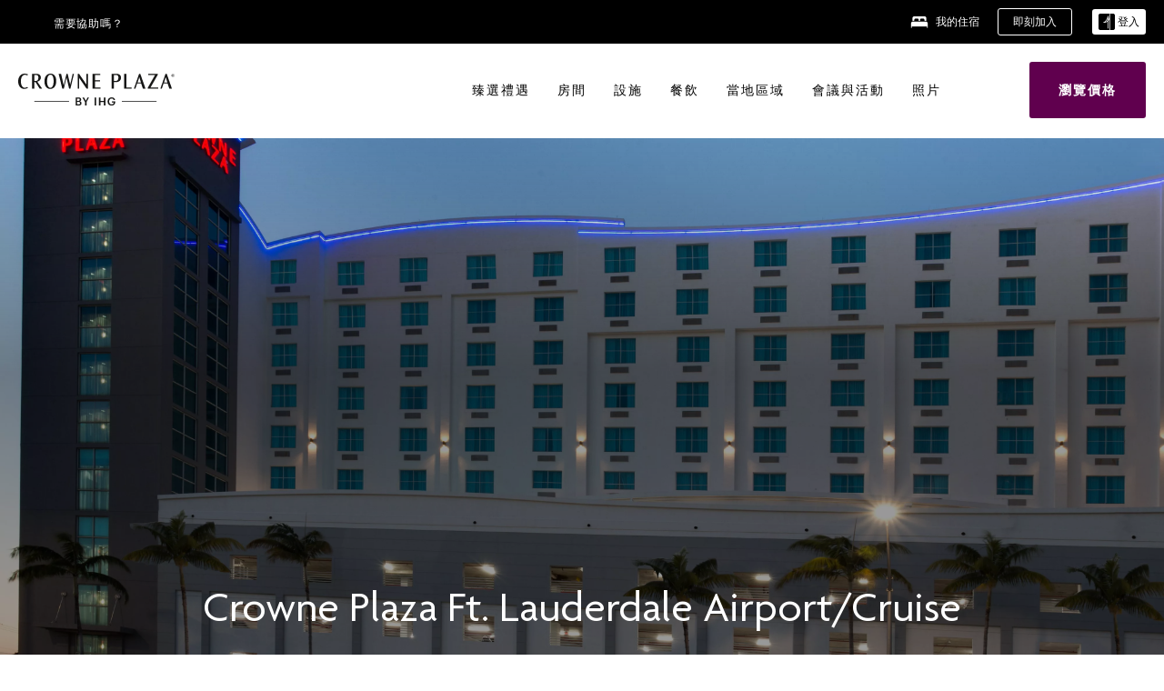

--- FILE ---
content_type: text/html; charset=utf-8
request_url: https://www.ihg.com/crowneplaza/hotels/tw/zh/fort-lauderdale/fllhi/hoteldetail
body_size: 26345
content:
<!DOCTYPE HTML><html lang="zh-TW" dir="ltr">

    <head>
    <meta charset="UTF-8" />
    <title>皇冠假日飯店 勞德代爾機場/郵輪 | Hotel near Fort Lauderdale Cruise Port</title>
    <meta name="keywords" content="Fort Lauderdale飯店，在Fort Lauderdale的商務飯店" />
    <meta name="description" content="Official site of Crowne Plaza Ft. Lauderdale Airport/Cruise. Read guest reviews, view photos, &amp; book our Fort Lauderdale Hotel direct for the Best Price Guarantee." />
    <meta name="template" content="crowne-plaza-hd-home" />
    <meta name="viewport" content="width=device-width, initial-scale=1" />
    <script>var isPageServedFromAEM = true;</script>
	

    


 



    <meta charset="utf-8" /><meta http-equiv="X-UA-Compatible" content="IE=edge,chrome=1" /><meta name="viewport" content="width=device-width,initial-scale=1.0" /><!--[if lte IE 9]><link rel="stylesheet" href="//www.ihg.com/etc/clientlibs/static/uhf/vendor.2025121702.css"><link rel="stylesheet" href="//www.ihg.com/etc/clientlibs/static/uhf/global.2025121702.css"><link rel="stylesheet" href="//www.ihg.com/etc/clientlibs/static/uhf/brands-only/crowneplaza/zh_TW.2025121702.css"><link rel="stylesheet" href="//www.ihg.com/etc/clientlibs/static/uhf/global/rtl/ie9.min.2025121702.css"><![endif]-->


<link rel="preconnect" href="//maxcdn.bootstrapcdn.com" crossorigin="" />
<link rel="preconnect" href="https://digital.ihg.com" crossorigin="" />
<link rel="preconnect" href="//apis.ihg.com" />
<link rel="preconnect" href="//fonts.googleapis.com" crossorigin="" />
<link rel="preconnect" href="//maps.googleapis.com" crossorigin="" />
<link rel="preconnect" href="//maps.gstatic.com" crossorigin="" />
<link rel="preconnect" href="//maps.google.com" crossorigin="" />
<link rel="preconnect" href="//assets.adobedtm.com" crossorigin="" />



    <link rel="shortcut icon" type="image/x-icon" href="https://digital.ihg.com/is/image/ihg/app-web-chiclet-crowneplaza?fmt=png-alpha" />
    <link rel="apple-touch-icon" href="https://digital.ihg.com/is/image/ihg/app-web-chiclet-crowneplaza?fmt=png-alpha" />

    
	<meta property="og:url" content="https://www.ihg.com/crowneplaza/hotels/tw/zh/fort-lauderdale/fllhi/hoteldetail" />
	<meta property="og:type" content="website" />
	<meta property="og:image" content="https://digital.ihg.com/is/image/ihg/crowne-plaza-fort-lauderdale-8815955405-2x1" />
	<meta property="og:title" content="Crowne Plaza Ft. Lauderdale Airport/Cruise - Fort Lauderdale, United States" />
	<meta property="og:description" content="Crowne Plaza Ft. Lauderdale Airport/Cruise 官網 - 閱讀房客評論、瀏覽照片，獲得最佳房價保證。" />
	<meta property="og:site_name" content="IHG" />

	<meta name="twitter:card" content="summary_large_image" />
	<meta name="twitter:site" content="@IHG" />
	<meta name="twitter:title" content="Crowne Plaza Ft. Lauderdale Airport/Cruise - Fort Lauderdale, United States" />
	<meta name="twitter:description" content="Crowne Plaza Ft. Lauderdale Airport/Cruise 官網 - 閱讀房客評論、瀏覽照片，獲得最佳房價保證。" />
	<meta name="twitter:creator" content="@crowneplaza" />
	<meta name="twitter:image:src" content="https://digital.ihg.com/is/image/ihg/crowne-plaza-fort-lauderdale-8815955405-2x1" />
	<meta name="twitter:domain" content="ihg.com" />
    


    
    
        <meta name="apple-itunes-app" content="app-id=368217298" />
    
    <meta name="format-detection" content="telephone=no" />

    <link rel="canonical" href="https://www.ihg.com/crowneplaza/hotels/tw/zh/fort-lauderdale/fllhi/hoteldetail" />


 


<!-- when authored links are not available we use default logic -->


    <link rel="alternate" hreflang="de" href="https://www.ihg.com/crowneplaza/hotels/de/de/fort-lauderdale/fllhi/hoteldetail" class="sl_norewrite" />



    <link rel="alternate" hreflang="en-US" href="https://www.ihg.com/crowneplaza/hotels/us/en/fort-lauderdale/fllhi/hoteldetail" class="sl_norewrite" />



    <link rel="alternate" hreflang="ru" href="https://www.ihg.com/crowneplaza/hotels/ru/ru/fort-lauderdale/fllhi/hoteldetail" class="sl_norewrite" />



    <link rel="alternate" hreflang="ko" href="https://www.ihg.com/crowneplaza/hotels/kr/ko/fort-lauderdale/fllhi/hoteldetail" class="sl_norewrite" />



    <link rel="alternate" hreflang="pt" href="https://www.ihg.com/crowneplaza/hotels/pt/pt/fort-lauderdale/fllhi/hoteldetail" class="sl_norewrite" />



    <link rel="alternate" hreflang="zh-TW" href="https://www.ihg.com/crowneplaza/hotels/tw/zh/fort-lauderdale/fllhi/hoteldetail" class="sl_norewrite" />



    <link rel="alternate" hreflang="pt-BR" href="https://www.ihg.com/crowneplaza/hotels/br/pt/fort-lauderdale/fllhi/hoteldetail" class="sl_norewrite" />



    <link rel="alternate" hreflang="en" href="https://www.ihg.com/crowneplaza/hotels/us/en/fort-lauderdale/fllhi/hoteldetail" class="sl_norewrite" />



    <link rel="alternate" hreflang="it" href="https://www.ihg.com/crowneplaza/hotels/it/it/fort-lauderdale/fllhi/hoteldetail" class="sl_norewrite" />



    <link rel="alternate" hreflang="fr" href="https://www.ihg.com/crowneplaza/hotels/fr/fr/fort-lauderdale/fllhi/hoteldetail" class="sl_norewrite" />



    <link rel="alternate" hreflang="es-mx" href="https://www.ihg.com/crowneplaza/hotels/us/es/fort-lauderdale/fllhi/hoteldetail" class="sl_norewrite" />



    <link rel="alternate" hreflang="zh" href="https://www.ihg.com/crowneplaza/hotels/cn/zh/fort-lauderdale/fllhi/hoteldetail" class="sl_norewrite" />



    <link rel="alternate" hreflang="es" href="https://www.ihg.com/crowneplaza/hotels/es/es/fort-lauderdale/fllhi/hoteldetail" class="sl_norewrite" />



    <link rel="alternate" hreflang="ar" href="https://www.ihg.com/crowneplaza/hotels/ae/ar/fort-lauderdale/fllhi/hoteldetail" class="sl_norewrite" />



    <link rel="alternate" hreflang="vi" href="https://www.ihg.com/crowneplaza/hotels/vn/vi/fort-lauderdale/fllhi/hoteldetail" class="sl_norewrite" />



    <link rel="alternate" hreflang="th" href="https://www.ihg.com/crowneplaza/hotels/th/th/fort-lauderdale/fllhi/hoteldetail" class="sl_norewrite" />



    <link rel="alternate" hreflang="ja" href="https://www.ihg.com/crowneplaza/hotels/jp/ja/fort-lauderdale/fllhi/hoteldetail" class="sl_norewrite" />



    <link rel="alternate" hreflang="es-us" href="https://www.ihg.com/crowneplaza/hotels/us/es/fort-lauderdale/fllhi/hoteldetail" class="sl_norewrite" />



    <link rel="alternate" hreflang="id" href="https://www.ihg.com/crowneplaza/hotels/id/in/fort-lauderdale/fllhi/hoteldetail" class="sl_norewrite" />



    <link rel="alternate" hreflang="pl" href="https://www.ihg.com/crowneplaza/hotels/pl/pl/fort-lauderdale/fllhi/hoteldetail" class="sl_norewrite" />



    <link rel="alternate" hreflang="en-GB" href="https://www.ihg.com/crowneplaza/hotels/gb/en/fort-lauderdale/fllhi/hoteldetail" class="sl_norewrite" />



    <link rel="alternate" hreflang="nl" href="https://www.ihg.com/crowneplaza/hotels/nl/nl/fort-lauderdale/fllhi/hoteldetail" class="sl_norewrite" />



    <link rel="alternate" hreflang="tr" href="https://www.ihg.com/crowneplaza/hotels/tr/tr/fort-lauderdale/fllhi/hoteldetail" class="sl_norewrite" />




    



    <script type="text/javascript">
        var trackingJson =   {
              "akamaiCountryCode": null,
              "akamaiRegion": null,
              "akamaiSubRegion": null,
              "ihgSession": "",
              "subSection": "hotel-information",
              "pageidbrand": "cp_hoteldetail",
              "hotelCode" : "fllhi",
              "categoryID": "cp_new/null/zh",
              "siteCountry" : "tw",
              "timeOfDayAttribute": null,
              "pcrNumber": null,
              "membershipStatus": null,
              "type": "hotel-information",
              "beFreeCookieCreationDate": null,
              "urlType": "",
              "loginType": "anonymous",
              "country": "",
              "iata": "",
              "controllerName": "hoteldetail",
              "propertyCode" : "fllhi",
              "envName": null,
              "siteLanguage" : "zh",
              "brand": "cp_new",
              "language" : "zh",
              "city" : "Fort Lauderdale",
              "eID": null,
              "contentPage": null,
              "hotelCityStateCountryCode": "Fort Lauderdale, FL, US",
              "hotelBrand4Digit" : "CPAN",
              "hotelBrand" : "CP",
              "viewport": "large",
              "orientation": "landscape",
              "edwSellSource": "WEBWB",
              "isBot": "false",
              "jsonSource": "AEM",
              "siteEvent": "json_loaded",
              "pcrTravelType" : null,
              "reservation": {
                "propertyLat": "26.093177",
                "propertyLong": "-80.137663",
                "siteLocale": "en_US",
                "ambassadorMember": "false",
                "karmaMember":"false",
                "concurProfile": "false"
              }
          }
    </script>








    <!--
    This section only works for the pages having hotelcode i.e., hoteldetail,limited time features templates etc.. !-->
    

    
        
        
    <script type="application/ld+json" class="sl_norewrite" id="jsonLdScript">
     {
        "@context" : "https://schema.org",
        "@type" : "Hotel",
        "name" : "Crowne Plaza Ft. Lauderdale Airport/Cruise",
        "url" : "https://www.ihg.com/crowneplaza/hotels/tw/zh/fort-lauderdale/fllhi/hoteldetail",
        "logo" : "https://digital.ihg.com/is/image/ihg/jsonld_crowneplaza_logo",
        "image": "https://digital.ihg.com/is/image/ihg/crowne-plaza-fort-lauderdale-8815955405-2x1",
        "telephone": "1-954-5238080",
        "email": "Crowneplaza455@gmail.com",
        "description": "Crowne Plaza Ft. Lauderdale Airport/Cruise 官網 - 閱讀房客評論、瀏覽照片，獲得最佳房價保證。",
        "address": {
            "@type": "PostalAddress",
            "streetAddress": "455 State Road 84",
            "addressLocality": "Fort Lauderdale",
            "addressRegion": "FL",
            "postalCode": "33316",
            "addressCountry": "United States"
        },
        "geo": {
            "@type": "GeoCoordinates",
            "latitude": "26.093177",
            "longitude": "-80.137663"
        },
         "checkinTime": "15:00",
         "checkoutTime": "11:00",
        "priceRange" : "$$ - 通過IHG官方渠道預訂，尊享優惠價格保證。",
        "brand": {
            "@type" : "Brand",
            "name" : "Crowne Plaza",
            "logo" : "https://digital.ihg.com/is/image/ihg/jsonld_crowneplaza_logo",
            "url" : "https://www.ihg.com/crowneplaza",
            "sameAs" : ["https://www.facebook.com/crowneplaza","https://x.com/crowneplaza","https://instagram.com/crowneplaza","https://www.youtube.com/crowneplaza"]
        },
        "parentOrganization": {
            "@type": "Organization",
            "name": "IHG Hotels & Resorts"
        }
        ,
		"amenityFeature": [
			{
			"@type":"LocationFeatureSpecification",
			"name":"Outdoor Pool",
			"value":"true"
			},
			{
			"@type":"LocationFeatureSpecification",
			"name":"Fitness Center",
			"value":"true"
			},
			{
			"@type":"LocationFeatureSpecification",
			"name":"Airport Shuttle",
			"value":"true"
			},
			{
			"@type":"LocationFeatureSpecification",
			"name":"Housekeeping",
			"value":"true"
			},
			{
			"@type":"LocationFeatureSpecification",
			"name":"EV Charging",
			"value":"true"
			},
			{
			"@type":"LocationFeatureSpecification",
			"name":"On-site Parking",
			"value":"true"
			},
			{
			"@type":"LocationFeatureSpecification",
			"name":"On-site Restaurant",
			"value":"true"
			},
			{
			"@type":"LocationFeatureSpecification",
			"name":"Smoke-free Hotel",
			"value":"true"
			},
			{
			"@type":"LocationFeatureSpecification",
			"name":"Wi-fi",
			"value":"true"
			}
		]
     }
    </script>
    <script>
        const aggregateRating = {
            "@type": "AggregateRating",
            "ratingValue": "4.2",
            "bestRating": "5.0",
            "ratingCount": "2723"
        };
        const aggregateValue = 2723;
        const jsonLdScript = document.getElementById('jsonLdScript');
 		const currentJson = JSON.parse(jsonLdScript.textContent);
        if (aggregateValue !== undefined && aggregateValue !== null && aggregateValue > 0) {
   			currentJson.aggregateRating = aggregateRating;
 		}
        jsonLdScript.textContent = JSON.stringify(currentJson, null, 2);
    </script>


    



    
    
        
    

    
        

    







    <link rel="stylesheet" type="text/css" href="https://www.ihg.com/etc/clientlibs/static/uhf/brands/crowneplaza/tw/zh/uhf.min.2026011402.css" class="sl_norewrite" />
    
        
    
<link rel="stylesheet" href="https://www.ihg.com/etc.clientlibs/ihg-kernel/clientlibs/clientlib-base-brand.min.202601140001.css" type="text/css" />
<link rel="stylesheet" href="https://www.ihg.com/etc.clientlibs/ihg-kernel/clientlibs/clientlib-crowneplaza.min.202601140001.css" type="text/css" />
<link rel="stylesheet" href="https://www.ihg.com/etc.clientlibs/ihg-kernel/clientlibs/clientlib-crowneplaza/hotel.min.202601140001.css" type="text/css" />



    
    
        
    
<script src="/etc.clientlibs/ihg-kernel/clientlibs/clientlib-initial.min.202601140001.js"></script>



    


    

    

    

    






    
     
    

    

    
        
            <script src="https://assets.adobedtm.com/da3424fdbc19/cba4236ebe4a/launch-dccf471f969b.min.js"></script>
        
    
    

    
<meta http-equiv="Content-Language" content="zh-TW" />
<meta http-equiv="Content-Type" content="text/html; charset=utf-8" />
<meta property="og:locale" content="zh_TW" />
</head> 

  <body class="page basicpage cmp-page--background-color--white  smartling-zh">
	
	  
		


<div>
    <div class="skip-content">
	<a href="#maincontent" class="skip-link">Skip To main content</a>
</div>
    
    
    
        
    
    
        <header id="uhf_headerWrapper" class="uhf_headerFooter sl_norewrite"><div class="uhf_header_utility_bar"><div id="svgSprites" style="display: none;">
    <svg xmls="http://www.w3.org/2000/svg" xmls:xlink="http://www.w3.org/1999/xlink"></svg></div>
<!-- Regent specific labels for Wallet form -->
<!-- (empty currentStyle.travelAdvisoryLink ) && -->
<input id="UHF_country" type="hidden" value="tw" />
		<input id="UHF_language" type="hidden" value="zh" />
		<input id="UHF_brand" type="hidden" value="cp" />

		<div class="darkenContent"></div>
		<div id="sessionTimeoutCounter" class="sessionWillExpire notificationBar">
			<div class="container">
				<div class="row">
					<div class="sessionWillExpireCol col-xs-12">
						<span class="sessionWillExpireText">
							<i class="expireWarningIcon fa fa-exclamation-triangle"></i> 由於沒有動作，您的作業階段將會於<span id="numMinutesLeft" class="minutes bold">5</span> <span id="minutesText">分</span>， <span id="numSecondsLeft" class="seconds bold">0</span> <span id="secondsText">秒</span>後到期。</span>
						<a id="staySignedInLink" class="sessionWillExpireLink" href="javascript:void(0);">保持登入</a>
					</div>
				</div>
			</div>
		</div>
		
		<div id="uhf_countryLanguagePushDown" hidden="true">
			<div id="uhf_countryLanguagePushDownContainer" class="container">
				<span data-uhf-clp="description">您目前正以不同的語言檢視此網站。 是否要將此設定為您的預設語言 </span>
				<span class="buttonContainer">
                    <button id="uhf_countryLanguagePushDown_yes" data-uhf-clp="pdYes" value="Yes">是</button>
                    <button id="uhf_langNotSupported_yes" data-uhf-clp="pdYes" value="Yes" hidden="true">是</button>
                    <button id="uhf_countryLanguagePushDown_no" data-uhf-clp="pdNo" value="No">NO</button>
                </span>
				<div class="subText" data-uhf-clp="subDescription">您可以使用頁麵頂端的選擇器在日後變更您的國家和語言設定。</div>
				<button id="uhf_countryLanguagePushDownClose" value="No"><i class="fa fa-times buttonClose"></i></button>
			</div>
		</div>

        <!-- UHF : START of Utility bar markup -->
			<div class="utilityNavWrapper visible-sm visible-md visible-lg">
			<div class="utilityNavContainer container">
				<div class="row">
					<div class="col-md-12 clearfix">
						<nav class="utilityNav">
							<ul class="utilityNav-list u-list clearfix">
								<li class="utilityNav-list-item u-list-item">
									<a class="utilityNav-link u-link nav-middle resDirectIcon-link" data-uhf-hook="resDirectNumber" data-uhf-hook-two="mobileResDirectLink" data-uhftrigger="nothing" data-no-replace="content" href="tel:18778343613" aria-label="Call crowneplaza"><i class="fa fa-phone" style="font-size: 1.3em; vertical-align: middle; padding-right: .3em;"></i></a><span class="utilityNav-link u-link nav-middle resDirectNum-link" data-uhf-hook="resDirectNumber"></span>
								</li>
								<li class="utilityNav-list-item u-list-item">
								<a class="utilityNav-link u-link nav-middle" target="blank" rel="nofollow" href="https://www.ihg.com/crowneplaza/hotels/tw/zh/customer-care" title="需要協助嗎？" aria-label="需要協助嗎？" data-slnm-ihg="NeedHelpHeaderLinkSID">需要協助嗎？</a>
									</li>
								<!--<li class="utilityNav-list-item u-list-item">
                                    <a class="utilityNav-link u-link nav-middle " href="https://www.ihg.com/content/tw/zh/customer-care/travel-advisory" title="旅遊諮詢" aria-label="旅遊諮詢" target="blank">旅遊諮詢</a>
								</li>-->

								<li class="utilityNav-resDir-item utilityNav-list-item u-list-item" data-uhf-hook="resDirectMessage" hidden="true">
									<span class="utilityNav-message utilityNav-link u-link nav-middle">每分鐘費用為 13p + 網路額外費用</span>
									<a href="javascript:void(0);" class="tooltipQuestion hasBlankPopover utilityNav-link nav-middle" tabindex="0" data-content="自英國撥打時請撥號碼 0871 (每分鐘費用為 13p)。採用標準網路費率。行動電話撥入費用將更高。" data-toggle="popover" data-placement="auto" data-trigger="focus" data-animation="true"><i class="fa fa-question-circle"></i></a>      						          						
								</li>
							</ul>
						</nav>
						<div class="logIn">
							<div class="utilityNav-list-item u-list-item">
								<a class="utilityNav-link language u-link nav-middle " id="uhfCountryLanguageLink" data-toggle="popover" data-placement="bottom" data-trigger="click" href="javascript:void(0);" aria-label="Select country and language">
									<div class="language-icon nav-middle" alt="語言圖示"></div>
									<span class="language-text nav-middle"></span>
									<i class="fa fa-angle-down nav-middle"></i>
								</a>
							</div>
							<div class="utilityNav-list-item u-list-item my-stay">
									<a class="utilityNav-link my-stay-link nav-middle " href="https://www.ihg.com/hotels/tw/zh/stay-mgmt/ManageYourStay" data-original-title="" title="我的住宿" aria-label="我的住宿" style="display: block;">
										<img class="my-stays-icon nav-middle" alt="" src="https://digital.ihg.com/is/image/ihg/Stays?fmt=png-alpha" /><span class="my-stays-text nav-middle">我的住宿</span>
									</a>
								</div>								
							<div class="logIn-anonymous logIn-State">
                        	    <a class="logIn-link login-join" href="https://www.ihg.com/rewardsclub/tw/zh/join" data-uhf-hook="joinRewardsClub" title="即刻加入" aria-label="即刻加入"><span>即刻加入</span></a>
                                <a class="logIn-link login-signin" data-uhf-si="hub" data-uhf-hook="signInToggle" href="javascript:void(0);" data-slnm-ihg="SignInAnonymous" title="登入" aria-label="登入">
                                <div class="login-signin-icon"></div>
								<span>登入</span></a>
                            </div>
                            <div class="logIn-implicit logIn-State">
                                <a class="logIn-link login-join" href="https://www.ihg.com/rewardsclub/tw/zh/join" title="即刻加入" aria-label="即刻加入"><span>即刻加入</span></a>
                                <a class="logIn-link logIn-block login-signin" data-uhf-hook="signInToggle" href="javascript:void(0);" aria-label="登入">
                                <div class="login-signin-icon"></div>
                                <span>登入</span>				
                                	<div style="display: none;"><span data-slnm-ihg="SignInImplicit">登入</span></div>
                                    <div style="display: none;"><span class="user-first-name" data-slnm-ihg="UserFirstNameImplicit">用戶名</span></div>
                                </a>
                            </div>
                            <div class="logIn-explicit logIn-State">
                            	<a class="logIn-link logOut login-signout" data-uhf-rememberme="cookie" href="javascript:void(0);" data-slnm-ihg="SignOut" aria-label="登出">登出</a>
                                <a class="logIn-link logIn-block login-signin" href="https://www.ihg.com/rewardsclub/tw/zh/account-mgmt/home">
									<div class="login-signin-icon"></div>                                    
                                    <div><span class="user-first-name" data-slnm-ihg="UserFirstNameExplicit">用戶名</span></div>
									<span>· </span>                                    
                                    <div class="user-points-text"><span class="user-points" data-slnm-ihg="UserPointsExplicit">用戶積分</span>積分</div>
                                </a>                                
                            </div>
                            <!--/
							<a class="logIn-link logIn-link-logo" data-uhf-hook="walletToggle" href="javascript:void(0);" aria-label="IHG One Rewards">
							    <svg role="img" class="logIn-logo rewardsClubLogo">
                                    <use xlink:href="#svgsprite-logos-onerewards-tw">
                                        <title id="title-logos-onerewards">IHG® One Rewards</title>
                                        <desc id="desc-logos-onerewards">IHG® One Rewards</desc>
                                    </use>
                                </svg>
                            </a>/-->
						</div>
					</div>
				</div>
			</div>
		</div>

 		<!-- UHF : moved hamburger menu to brand nav jsp from here -->
      </div>
<div id="sessionTimeoutCounter" class="error_message sessionWillExpire notificationBar" style="display: none !important">
	<div class="container">
		<div class="row">
			<div class="errorSessiontTimeOut sessionWillExpireCol col-xs-12">
				<span class="sessionWillExpireText">
				<i class="expireWarningIcon fa fa-exclamation-triangle"></i> 您的作業階段已經過期。請<span data-uhf-hook="signInToggle"> <a href="javascript:void(0);"> 登入 </a> </span>您的個人資料</span></div>
		</div>
	</div>
</div>

<div class="login_modal_background">
</div>
<div class="login_modal">
    <div class="login_modal_container" style="display:none">
        <div class="login_modal_content">
            <div class="login_modal_header">
               <button class="login_modal_close" aria-label="Close"></button>
            </div>
            <div id="gigyaLoginModalScreen" class="login_modal_body" data-gigya-global-key="4_jpzahMO4CBnl9Elopzfr0A" role="dialog" aria-label="Sign In">
            </div>
        </div>
    </div>
</div>        <!-- UHF : START of Brand navigation bar markup -->
<!-- START : Only UBE Brand Nav -->                         
                  <!-- UHF : START of Hamburger menu -->
<div data-uhf-brandname="crowneplaza" class="mobileNavManuWrapper hidden-sm hidden-md hidden-lg hidden-xl wrapper-UBE bn-crowneplaza">
	<div class="mobileNavMenuContainer container">
		<div class="row">
			<div class="brandLogo">
			
					<a class="brandLogo-link" href="https://www.ihg.com/crowneplaza/hotels/tw/zh/reservation" title="">
									<img class="brandLogo-image" alt="" src="//digital.ihg.com/is/content/ihg/cp-nav-logo?fmt=png-alpha" />
								</a>								
							</div>
				<div class="mobileNav ">
					<a class="mobileNav-link menuCTA" href="javascript:void(0);">
						<img class="fa fa-bars fa-2x" src="//digital.ihg.com//is/image/ihg/xsvp-hamburger-nav-white?fmt=png-alpha" alt="Menu" style="width:20px" />
					</a>
				</div>
				<div class="logIn login-mobile-crowneplaza logIn-mobile hotel-detail">
	                <!--/*
	                        <a class="logIn-link logIn-link-logo" data-uhf-hook="walletToggle" href="javascript:void(0);">
								<svg class="logIn-logo rewardsClubLogo">
                                             <image href="https://digital.ihg.com/is/content/ihg/logos-onerewards" class="logIn-logo rewardsClubLogo">
                                                 <title id="title-logos-onerewards">IHG® One Rewards</title>
                                                 <desc id="desc-logos-onerewards">IHG® One Rewards</desc>
                                             </image>
                                        </svg>
									</a>
	                        */-->
	                        <div class="logIn-anonymous logIn-State">
	                            <a class="logIn-link logIn-link-signIn" data-uhf-si="not6c" data-uhf-hook="signInToggle" href="javascript:void(0);" data-slnm-ihg="SignInAnonymousUbe" title="登入 / 加入"><div class="login-signin-mobile-icon"></div>登入 / 加入</a>
								<!-- <span class="logIn-slash-symbol">/</span>
								<a class="logIn-link logIn-link-join" href="https://www.ihg.com/rewardsclub/tw/zh/join" title="加入">加入</a> -->
	                        </div>
	                        <div class="logIn-State logIn-implicit">
	                        	<a class="logIn-link logIn-link-signIn" data-uhf-hook="signInToggle" href="javascript:void(0);" data-slnm-ihg="SignInImplicitUbe" title="登入 / 加入"><div class="login-signin-mobile-icon"></div>登入 / 加入</a>
								<!-- <span class="logIn-slash-symbol">/</span>
								<a class="logIn-link logIn-link-join" href="https://www.ihg.com/rewardsclub/tw/zh/join" title="加入">加入</a> -->
	                        </div>	                        
							<div class="logIn-explicit logIn-State">
	                            <a class="logIn-link logIn-block" href="https://www.ihg.com/rewardsclub/tw/zh/account-mgmt/home">
	                                <div class="first-name-container"><span class="login-signin-mobile-icon"></span><span class="user-first-name" data-slnm-ihg="UserFirstNameExplicitXsvpUbe">用戶名</span></div>
	                                <div style="display: none;"><span class="user-points" data-slnm-ihg="UserPointsExplicitXsvpUbe">用戶積分</span>積分</div>
	                            </a>
	                        </div>
	                    </div>
				<div class="mobileNav ">
					<a class="mobileNav-link mobileResDirectNumber" href="tel:18778343613" data-uhf-hook="resDirectNumber" data-uhf-hook-two="mobileResDirectLink" data-uhftrigger="0871Disc" data-no-replace="content"></a>
				</div>
	</div>
	<div class="row">
		<div class="mobileNavListBase hidden-sm hidden-md hidden-lg hidden-xl clearfix">
			<div class="mobileNavContainer">
			<div class="mobileNavInner mobileNav-hidden">
			<div class="mobileNavMenu">
			<!-- START : Hamburger : Mobile Brand nav menu -->
				<ul class="mobileNavMenu-list list-unstyled">
					<li class="mobileNavHeading">
                        <a class="mobileNavLink" href="javascript:void(0);">皇冠假日套房主頁</a>
                        <ul class="mobileNavMenu-subList list-unstyled uhfmobilebrandnav">
                            <li data-uhf-brandid="" class="mobileNavMenu-list-item">
		                                     <a class="mobileNavLink site-int-link " data-uhf-hook="walletToggle" href="https://www.ihg.com/crowneplaza/content/tw/zh/locations">精彩目的地</a>
		                                 </li>
									<li data-uhf-brandid="" class="mobileNavMenu-list-item">
		                                     <a class="mobileNavLink site-int-link " data-uhf-hook="walletToggle" href="https://www.ihg.com/crowneplaza/content/tw/zh/exp/main">我們的品牌</a>
		                                 </li>
									<li data-uhf-brandid="" class="mobileNavMenu-list-item">
		                                     <a class="mobileNavLink site-int-link " data-uhf-hook="walletToggle" href="https://www.ihg.com/crowneplaza/content/tw/zh/deals/hotel-offers">臻選禮遇</a>
		                                 </li>
									<li data-uhf-brandid="" class="mobileNavMenu-list-item">
		                                     <a class="mobileNavLink site-int-link " data-uhf-hook="walletToggle" href="https://www.ihg.com/crowneplaza/content/tw/zh/support/meetings">宴會與活動</a>
		                                 </li>
									<li data-uhf-brandid="" class="mobileNavMenu-list-item">
		                                     <a class="mobileNavLink site-int-link " data-uhf-hook="walletToggle" href="https://www.ihg.com/rewardsclub/content/tw/zh/home#scmisc=nav_home_6c" target="_blank">IHG® 優悅會</a>
		                                 </li>
									</ul>
					</li>
					<!-- END : Hamburger : Mobile Brand nav menu -->
					<!-- START : Hamburger : Mobile Hotel Details nav menu -->
						<li class="mobileNavHeading hotelDetail">
								<a class="mobileNavLink" href="javascript:void(0);">皇冠假日套房飯店詳情</a>
								
								<ul class="mobileNavMenu-subList list-unstyled uhfmobilebrandnav">
									</ul>
							</li>
						<!-- END : Hamburger : Mobile Hotel Details nav menu -->			
				</ul>							
				<ul class="mobileNavMenu-list list-unstyled">
					<li>
						<ul class="mobileNavMenu-subList list-unstyled uhftravel-cc">
							<li class="mobileNavMenu-list-item">
		                                 <a class="mobileNavLink site-int-link rc signIn" data-uhf-si="not6c" data-uhf-hook="walletToggle" href="javascript:void(0);">登入</a>
										 <!-- <a class="mobileNavLink site-int-link rc join" data-uhf-hook="walletToggle" href="https://www.ihg.com/rewardsclub/tw/zh/join" title="加入">加入</a>		                                  -->
		                            </li>
		                            <li class="mobileNavMenu-list-item">
                                         <a class="mobileNavLink site-int-link rc join" data-uhf-si="not6c" data-uhf-hook="walletToggle" href="https://www.ihg.com/rewardsclub/tw/zh/join">即刻加入</a>
                                    </li>
		                            <li class="mobileNavMenu-list-item">
			                                  <a class="mobileNavLink site-int-link rc myAccount" data-uhf-hook="walletToggle" href="javascript:void(0)">我的帳戶</a>
			                             </li>
		                             <li class="mobileNavMenu-list-item">
								<a class="mobileNavLink" href="https://www.ihg.com/hotels/tw/zh/stay-mgmt/ManageYourStay" title="我的住宿">我的住宿</a>
							</li>							
							<li class="mobileNavMenu-list-item">
								<a class="mobileNavLink target=" blank="" href="https://www.ihg.com/crowneplaza/hotels/tw/zh/customer-care" title="需要協助嗎？" data-slnm-ihg="NeedHelpHamburguerLinkSID">需要協助嗎？</a>
							</li>
							<!--
							<li class="mobileNavMenu-list-item">
								<a class="mobileNavLink" href="https://www.ihg.com/content/tw/zh/customer-care/travel-advisory" title="旅遊諮詢">旅遊諮詢</a>
							</li>-->											
							<li class="mobileNavMenu-list-item">
								<a class="mobileNavLink" href="https://www.ihg.com/crowneplaza/hotels/tw/zh/stay-mgmt/ManageYourStay" title="管理預訂">管理預訂</a>
							</li>
                            <li class="mobileNavMenu-list-item">
	                             	<a class="mobileNavLink site-int-link rc signOut" data-uhf-hook="walletToggle" href="#">登出</a>
	                         </li>
						</ul>						
						
					</li>
				</ul>
			</div>
			<div class="mobileNavCL">
				<a class="language " id="uhfCountryLanguageMobileLink" href="javascript:void(0);"><span class="language-icon" alt="語言圖示"></span><span class="language-text"></span> <i class="fa fa-angle-down"></i></a>
                         <div id="uhfCountryLanguageMobileContainer" class="">
                     <!-- UHF country/language markup -->
                             <div id="uhfLocale">
                                 <div id="uhfLocaleSelection">
                                     <form id="uhfLocaleSelectionForm" method="post" action="">
                                         <div id="uhfCountrySelectionContainer">
                                             <label for="uhfCountrySelection">國家/地區</label>
                                             <select id="uhfCountrySelection"></select>
                                         </div>
                                         <div id="uhfLanguagesSelectionContainer">
                                             <label for="uhfLanguageSelection">語言</label>
                                             <select id="uhfLanguageSelection"></select>
                                         </div>
                                         <a href="javascript:void(0);" id="uhfCountryLanguageCTA" aria-label="Buttons for Save and Close of language selection pop-up" tabindex="-1">
                                             <button type="button" class="buttonSave" role="button" aria-label="Save Language Selection Change">儲存</button>
                                             <i class="fa fa-times" role="button" aria-label="Close Language Selection" tabindex="0"></i>
                                         </a>
                                     </form>
                                     <div id="uhfCountryLanguageImageContainer"></div>
                                 </div>
                             </div>
                     <!--  end of country language  -->
                          </div>
				</div>
				</div>
				</div>
			</div>
		</div>
	</div>
</div>
<!-- UHF : END of Hamburger menu -->


<!-- START of desktop hotel details nav -->
		<div class="brandLogoNavWrapper visible-sm visible-md visible-lg uhf-walletPushOver primary-nav wrapper-UBE" id="primary-nav">
			<div class="brandLogoNavContainer container">
				<div class="row">
					<div class="col-md-12 clearfix">
						<div class="brandLogo">
							<a class="brandLogo-link" href="https://www.ihg.com/crowneplaza/hotels/tw/zh/reservation" title="皇冠假日酒店及度假村">
											<img class="brandLogo-image" alt="皇冠假日酒店及度假村" src="//digital.ihg.com/is/content/ihg/cp-nav-logo?fmt=png-alpha" />
										</a>																							
									</div>
						<div class="brandNavContainer visible-sm visible-md visible-lg">
							<nav class="brandNav">
								<ul class="brandNav-list u-list clearfix">
									</ul>
								<a class="booknow" href="#"><span>即刻預訂</span></a>
								</nav>
						</div>
					</div>
				</div>
			</div>
		</div>
		<!-- UHF : END of desktop hotel details nav -->
	<!-- END : Only UBE Brand Nav -->
               <!-- UHF : END of Brand navigation bar markup --></header><div id="applicationWrapper" class="uhf-walletPushOver">
    
    


    

    

    

    

    
    <input type="hidden" id="guestapi-url" value="/guestapi/v1" name="guestapi" />
    <input type="hidden" id="brand-name" value="crowneplaza" name="brandname" />
    <input type="hidden" id="host-name" value="" name="host-name" />

    <input type="hidden" id="locale" value="zh_TW" name="locale" />
    <input type="hidden" id="brandcode" value="cp" name="brandcode" />

    <input type="hidden" id="country-code" value="tw" name="country" />
    <input type="hidden" id="language-code" value="zh_TW" name="language-code" />
    <input type="hidden" id="localeZone" value="EST" name="localeZone" />

    <input type="hidden" id="rewardsclub" value="rewardsclub" name="rewardsclub" />
    <input type="hidden" id="hotelCode" value="fllhi" name="hotelCode" />
    <input type="hidden" id="rewards" value="rewards" name="rewards" />
    <input type="hidden" id="wallet-tpiurl" value="https://www.ihg.com" name="tpiurl" />
    <input type="hidden" id="wallet-guestinfo" value="/gs-json/ssoWalletInfo" name="wallet-guestinfo" />
    <input type="hidden" id="wallet-activities" value="/gs-json/walletActivities" name="wallet-activities" />
    <input type="hidden" id="wallet-signout" value="/gs-json/sso/signOut?rememberMe=" name="wallet-signout" />
    <input type="hidden" id="wallet-rewardsclub" value="https://www.ihg.com" name="wallet-rewardsclub" />


	<input type="hidden" id="hotelcountrycode" value="US" name="hotelcountrycode" />




    <div class="root responsivegrid">


<div class="aem-Grid aem-Grid--12 aem-Grid--default--12 ">
    
    <div class="responsivegrid aem-GridColumn aem-GridColumn--default--12">


<div class="aem-Grid aem-Grid--12 aem-Grid--default--12 ">
    
    <div class="experiencefragment aem-GridColumn aem-GridColumn--default--12">
<div class="cmp-experiencefragment" id="hotel-header">
<div class="xf-content-height">
    


<div class="aem-Grid aem-Grid--12 aem-Grid--default--12 ">
    
    <div class="responsivegrid aem-GridColumn aem-GridColumn--default--12">


<div class="aem-Grid aem-Grid--12 aem-Grid--default--12 ">
    
    <div class="responsivegrid aem-GridColumn aem-GridColumn--default--12">


<div class="aem-Grid aem-Grid--12 aem-Grid--default--12 ">
    
    <div class="responsivegrid aem-GridColumn aem-GridColumn--default--12">


<div class="aem-Grid aem-Grid--12 aem-Grid--default--12 ">
    
    <div class="container responsivegrid aem-GridColumn aem-GridColumn--default--12">
    <span class="noffers" data-error-keyword1="目前暫時沒有任何優惠活動。" data-error-keyword2="請稍後再登入！" data-alert="https://digital.ihg.com/is/content/ihg/icon-outline-alert">
    </span>
    
    
    
    <div id="xf-primary-nav" class="cmp-container ">
        
        
        <div class="image"><div data-cmp-is="image" class="cmp-image" itemscope="" itemtype="https://schema.org/ImageObject">
    
    

    
        <a class="cmp-image__link" href="//www.ihg.com/crowneplaza/hotels/tw/zh/fort-lauderdale/fllhi/hoteldetail" target="_self">
            <picture class="cmp-image__image">
                
                
                    <source media="(max-width:991px)" srcset="https://digital.ihg.com/is/content/ihg/cp-nav-logo-endorsed-xsvp" alt="Crowne Plaza logo"></source>
                    <img loading="lazy" src="https://digital.ihg.com/is/content/ihg/cp-nav-logo-endorsed" alt="Crowne Plaza logo" />
                
            </picture>
        </a>
        
        
    
</div>
</div>
<div class="navigation cmp-navigation--text-uppercase">





    <nav class="cmp-navigation" role="navigation" itemscope="" itemtype="http://schema.org/SiteNavigationElement" aria-label="IHG Header Navigation">
    <ul class="cmp-navigation__group" aria-label="IHG Header navigation">
        
            
    <li class="cmp-navigation__item cmp-navigation__item--level-0">
        
    <a href="//www.ihg.com/crowneplaza/hotels/tw/zh/fort-lauderdale/fllhi/hoteldetail/hotel-offers" title="臻選禮遇" class="cmp-navigation__item-link">臻選禮遇</a>

        
    </li>

        
            
    <li class="cmp-navigation__item cmp-navigation__item--level-0">
        
    <a href="//www.ihg.com/crowneplaza/hotels/tw/zh/fort-lauderdale/fllhi/hoteldetail/rooms" title="房間" class="cmp-navigation__item-link">房間</a>

        
    </li>

        
            
    <li class="cmp-navigation__item cmp-navigation__item--level-0">
        
    <a href="//www.ihg.com/crowneplaza/hotels/tw/zh/fort-lauderdale/fllhi/hoteldetail/amenities" title="設施" class="cmp-navigation__item-link">設施</a>

        
    </li>

        
            
    <li class="cmp-navigation__item cmp-navigation__item--level-0">
        
    <a href="//www.ihg.com/crowneplaza/hotels/tw/zh/fort-lauderdale/fllhi/hoteldetail/dining" title="餐飲" class="cmp-navigation__item-link">餐飲</a>

        
    </li>

        
            
    <li class="cmp-navigation__item cmp-navigation__item--level-0">
        
    <a href="//www.ihg.com/crowneplaza/hotels/tw/zh/fort-lauderdale/fllhi/hoteldetail/local-guide-whats-nearby" title="當地區域" class="cmp-navigation__item-link">當地區域</a>

        
    </li>

        
            
    <li class="cmp-navigation__item cmp-navigation__item--level-0">
        
    <a href="//www.ihg.com/crowneplaza/hotels/tw/zh/fort-lauderdale/fllhi/hoteldetail/events-facilities" title="會議與活動" class="cmp-navigation__item-link">會議與活動</a>

        
    </li>

        
            
    <li class="cmp-navigation__item cmp-navigation__item--level-0">
        
    <a href="//www.ihg.com/crowneplaza/hotels/tw/zh/fort-lauderdale/fllhi/hoteldetail/photos-tours" title="照片" class="cmp-navigation__item-link">照片</a>

        
    </li>

        
        
    </ul>
</nav>





    

</div>
<div class="calltoaction button cmp-button--primary text-transform-uppercase">
    



	
        <div class="cmp-button-wrapper nav-booknowbutton" data-component-xfbooknow="true">
            
            
            <a class="cmp-button" href="javascript:void(0);" target="_self" aria-label="View prices">
                <img class="convert-to-svg" src="https://digital.ihg.com/is/content/ihg/ruby-highlight-button-flexible?fmt=svg" alt="Button Image" hidden="" />
                <span class="cmp-button__text">瀏覽價格</span>
            </a>
        </div>
	

</div>

        
    </div>
    
    <style>
		#xf-primary-nav. > :nth-child(2){
	    left:0px;
	    top:0px;
	    right:0px;
	    bottom:0px;
		}
	</style>


</div>

    
</div>
</div>

    
</div>
</div>

    
</div>
</div>

    
</div>

</div></div>
    
    

</div>

    
</div>
</div>
<div class="responsivegrid aem-GridColumn aem-GridColumn--default--12">


<div class="aem-Grid aem-Grid--12 aem-Grid--default--12 ">
    
    <div class="hotel-detail-container no-padding cmp-hotel-detail-container--nomargin aem-GridColumn aem-GridColumn--default--12">







<div class="cmp-hotel-detail-container cmp-hotel-detail-container--expanded">
    
    <div class="cmp-accordion__item">
        <h3 class="cmp-accordion__header">
            
            

            <!-- Fallback logic to  support dialog change - get title and icon from accordionTitles properties if its available, else to take from dialog -->
            
            
            

            <!-- Accordion - display title and icon -->
            
            <!-- Not an Accordion - display only title -->
            
                
                <span class="cmp-accordion__accordion-title"></span>
            
        </h3>
        <div class="cmp-accordion__panel">
            
            


<div class="aem-Grid aem-Grid--12 aem-Grid--default--12 ">
    
    <div class="experiencefragment aem-GridColumn aem-GridColumn--default--12">
<div class="cmp-experiencefragment">
<div class="xf-content-height">
    


<div class="aem-Grid aem-Grid--12 aem-Grid--default--12 ">
    
    <div class="responsivegrid aem-GridColumn aem-GridColumn--default--12">


<div class="aem-Grid aem-Grid--12 aem-Grid--default--12 aem-Grid--phone--12 ">
    
    <div class="container responsivegrid aem-GridColumn aem-GridColumn--default--12">
    <span class="noffers" data-error-keyword1="目前暫時沒有任何優惠活動。" data-error-keyword2="請稍後再登入！" data-alert="https://digital.ihg.com/is/content/ihg/icon-outline-alert">
    </span>
    
    <div id="HERO" class="cmp-container ">
        
        


<div class="aem-Grid aem-Grid--12 aem-Grid--default--12 ">
    
    <div class="teaser cmp-teaser--hero cmp-gradient--medium aem-GridColumn aem-GridColumn--default--12">


     

  <div class="cmp-teaser cmp-teaser--default cmp-teaser--align-bottom-center cmp-teaser--align-bottom cmp-teaser--align-center  ">
    <div class="cmp-teaser__image" data-fallback-enabled="false">
        <div class="cmp-image " itemscope="" itemtype="https://schema.org/ImageObject">
            <div class="overlaytop"></div>
            <div class="overlaytop-light"></div>
            <div class="overlaybottom"></div>
            <picture class="cmp-image__image">
                <source media="(max-width:991px)" srcset="https://digital.ihg.com/is/image/ihg/crowne-plaza-fort-lauderdale-8815955405-4x3"></source>
                
                
                    <img fetchpriority="high" class="convert-to-svg" src="https://digital.ihg.com/is/image/ihg/crowne-plaza-fort-lauderdale-8815955405-2x1" alt="$hotelInfo.mediaDetails.welcomePhotos.primaryPhoto.caption}" title="" />
                
            </picture>
            <div class="cmp-video-player" style="display: none;">
                <div class="video-large">
                    <video autoplay="" muted="" loop="" playsinline="" webkit-playsinline="" class="video-js" preload="auto" poster="https://digital.ihg.com/is/image/ihg/crowne-plaza-fort-lauderdale-8815955405-2x1">
                        <source type="video/mp4"></source>
                    </video>
                </div>
                <div class="video-small">

                    <video autoplay="" muted="" loop="" playsinline="" webkit-playsinline="" class="video-js" preload="auto" poster="https://digital.ihg.com/is/image/ihg/crowne-plaza-fort-lauderdale-8815955405-4x3">
                        <source type="video/mp4"></source>
                    </video>
                </div>
                <div class="play-pause">
                    <button class="play-btn" aria-label="Play video" style="display: none;">
                        <picture class="cmp-image__play">
                            <source media="(max-width:991px)" srcset="https://digital.ihg.com/is/content/ihg/Play-button-SVP-vector"></source>
                            <img src="https://digital.ihg.com/is/content/ihg/Play-button-LVP-vector-v1" alt="Play" />
                        </picture>
                    </button>
                    <button class="pause-btn" aria-label="Pause video">
                        <picture class="cmp-image__pause">
                            <source media="(max-width:991px)" srcset="https://digital.ihg.com/is/content/ihg/Pause-button-SVP-vector"></source>
                            <img src="https://digital.ihg.com/is/content/ihg/Pause-button-LVP-vector-v1" alt="Pause" />
                        </picture>
                    </button>
                </div>
            </div>
            
        </div>
    </div>
      
      
      
          
      
      
      

    <div class="cmp-teaser__content">
        <div class="overlaytop-content"></div>
        <div class="overlaytop-content-light"></div>
        <div class="overlaybottom-content"></div>
        
        <div class="cmp-teaser__content__container" style="   padding-bottom: 65px; " data-paddingforallviewports="">
            
            <span class="cmp-teaser__content-section">
            <h1 class="cmp-teaser__title">
                 <span class="notranslate">Crowne Plaza</span> <span class="notranslate">Ft. Lauderdale Airport/Cruise</span>
            </h1>
            
            </span>
            
                
            
        </div>
    </div>
</div>





    

</div>

    
</div>

    </div>
    <style>
		#HERO. > .aem-Grid > :nth-child(2){
	    left:0px;
	    top:0px;
	    right:0px;
	    bottom:0px;
		}
	</style>

    

</div>
<div class="responsivegrid aem-GridColumn aem-GridColumn--default--12">


<div class="aem-Grid aem-Grid--12 aem-Grid--default--12 aem-Grid--phone--12 ">
    
    <div class="container responsivegrid cmp-container--push-up aem-GridColumn--phone--none aem-GridColumn--phone--10 aem-GridColumn aem-GridColumn--offset--phone--1 aem-GridColumn--default--12">
    <span class="noffers" data-error-keyword1="目前暫時沒有任何優惠活動。" data-error-keyword2="請稍後再登入！" data-alert="https://digital.ihg.com/is/content/ihg/icon-outline-alert">
    </span>
    
    <div id="hdbooking" class="cmp-container ">
        
        


<div class="aem-Grid aem-Grid--12 aem-Grid--default--12 aem-Grid--phone--10 ">
    
    <div class="bookingcomponent aem-GridColumn--default--none aem-GridColumn--phone--10 aem-GridColumn aem-GridColumn--default--12 aem-GridColumn--offset--default--0">













    


    <div class="booking-component" data-component-booking="data-component-booking">

        
            
            
            
            

                
                
                    
	
    
	
    
<link rel="stylesheet" href="https://www.ihg.com/etc.clientlibs/ihg-kernel/clientlibs/clientlib-crowneplaza/_external-components/booking.min.202512170001.css" type="text/css" />





<!-- This fragment is used with Kernel booking component styles-->

<script>
try {
	var link = document.createElement('link');
	link.rel = "stylesheet";
	var page_data_country = document.getElementById('UHF_country');
    var page_data_language = document.getElementById('UHF_language');
    if(page_data_country == null || page_data_country == undefined || page_data_country == '') {
    	page_data_country = "us";
    } else {
		page_data_country = page_data_country.value;
    }
    if(page_data_language == null || page_data_language == undefined || page_data_language == '') {
    	page_data_language = "en";
    } else {
		page_data_language = page_data_language.value;
    }
    var cssURL = "https://www.ihg.com/resources/country_token/language_token/booking-component/v3.11.0/styles.css";
	cssURL = cssURL.replace("country_token",page_data_country);
    cssURL = cssURL.replace("language_token",page_data_language);
    link.href = cssURL;
    var currentScriptTag = document.currentScript;
    currentScriptTag.parentElement.appendChild(link);
} catch (e) {
    console.error('Error in Kernel booking component styles', e);
}
</script>

                
            
            
        

        <ihg-booking-component></ihg-booking-component>

        <script type="text/javascript">
            (function () {
                function characterDecode(html) {
                    var textstring = document.createElement('textarea');
                    textstring.innerHTML = html;
                    return textstring.value;
                }

                try {

                    var aemBehaviorConfig = JSON.parse(/*<sl:translate_json>*/'{"sl_translate":"buttonText","search":{"chainCode":"cp","localeCode":"zh\u002DTW","behavior":"OPEN","brands":[],"amenities":[],"authorList":[],"hotelCode":"fllhi","buttonText":"瀏覽價格","manageReservationsLink":true,"campaign":{"bookingWindow":0,"highlightPreferredRateResults":false,"additionalRates":[]},"filterResults":{"by":"NONE","includeBrands":[],"includeLocations":[],"includeHotels":[]},"advanced":{"isCollapsed":true},"destination":{"hotelCode":"fllhi","isHidden":true},"dates":{"disabledWeekdays":[],"maxStay":99,"isHidden":false,"checkIn":{},"checkOut":{}},"adults":{"default":1,"min":1,"max":20,"isReadOnly":false},"children":{"default":0,"min":0,"max":20,"isReadOnly":false},"rooms":{"Rooms":"Rooms","default":1,"min":1,"max":9,"isReadOnly":false},"rates":{"isHidden":false,"hideDefaultRates":true,"selectedRate":"","additionalRates":[],"displayPriceInPointsAndCash":false},"corporateId":{"isHidden":false,"default":""},"iata":{"isHidden":false,"default":""},"groupCode":{"isHidden":false,"default":""}},"marketingContent":{"innerHtml":"","isHidden":false}}'/*</sl:translate_json>*/) || undefined,
                        // the need to keep the hotelname is priority when dealing with Hotel Detail pages
                        // removal of this code should be avoided unless app is handling appropriately
                        hotelname = document.querySelector('#hotelName') || document.querySelector('#hotelname'),
                        hotelNameFallback = hotelname ? hotelname.value : '';

                    if (aemBehaviorConfig.search.destination.title != "" && aemBehaviorConfig.search.destination.title != undefined) {
                        aemBehaviorConfig.search.destination.title = characterDecode(aemBehaviorConfig.search.destination.title);
                    } else {
                        aemBehaviorConfig.search.destination.title = characterDecode(hotelNameFallback);
                    }

                    window["BehaviorConfig"] = {behaviorConfig: aemBehaviorConfig};

                    window.getBehaviorConfig = function () {
                        return aemBehaviorConfig
                    };

                } catch (errormsg) {
                    console.error('error loading aem-booking-kernal: ', errormsg);
                }
            })();
        </script>
        
        
            <!-- This fragment is used with Kernel booking component scripts-->

<script>
try {
	// START of NEW BCS CODE change
        const brandCode = document.getElementById("brandcode").value;
        const stringsToCheck = ["sn", "in", "hi", "ex", "vn", "rn", "cw", "rs", "nu", "rd", "ic", "cv", "se", "gr", "ib", "cp", "kd", "6c","va","vx","nd","sb","lx","we","ki","ge"];
        const newBooking = stringsToCheck.some(str => brandCode.includes(str));
        if (newBooking) {
            window.BehaviorConfig.behaviorConfig.search["showNewBookingComponent"] = true;
          	window.BehaviorConfig.behaviorConfig.search["shouldUseMultiRoomBooking"] = true;
            var bcs = document.querySelector(".booking-component") ? document.querySelector(".booking-component") : ""
            if (bcs !== "") {
                bcs.classList.add("supress-styles");
            }
        }
    // END of NEW BCS CODE change
	var script = document.createElement('script');
	script.type = "text/javascript";
	var page_data_country = document.getElementById('UHF_country');
    var page_data_language = document.getElementById('UHF_language');
    if(page_data_country == null || page_data_country == undefined || page_data_country == '') {
    	page_data_country = "us";
    } else {
		page_data_country = page_data_country.value;
    }
    if(page_data_language == null || page_data_language == undefined || page_data_language == '') {
    	page_data_language = "en";
    } else {
		page_data_language = page_data_language.value;
    }
    var jsURL = "https://www.ihg.com/resources/country_token/language_token/booking-component/v3.11.0/ihg-booking-component.js";
    jsURL = jsURL.replace("country_token",page_data_country);
    jsURL = jsURL.replace("language_token",page_data_language);
    script.src = jsURL;
    var currentScriptTag = document.currentScript;
    currentScriptTag.parentElement.appendChild(script);
} catch (e) {
    console.error('Error in Kernel booking component scripts', e);
}
</script>

        
        
    </div>

    <div class="ihg-bookingclient-footer" style="display: none;">
        
        <div class="bookingclient-footer" id="bookingclient-footer">查看價格</div>
    </div>
    
    
<script src="/etc.clientlibs/clientlibs/granite/jquery.min.202512170001.js"></script>
<script src="/etc.clientlibs/clientlibs/granite/utils.min.202512170001.js"></script>
<script src="/etc.clientlibs/clientlibs/granite/jquery/granite.min.202512170001.js"></script>
<script src="/etc.clientlibs/foundation/clientlibs/jquery.min.202512170001.js"></script>
<script src="/etc.clientlibs/ihg-kernel/clientlibs/clientlib-crowneplaza/_external-components/booking.min.202512170001.js"></script>








</div>

    
</div>

    </div>
    <style>
		#hdbooking. > .aem-Grid > :nth-child(2){
	    left:0px;
	    top:0px;
	    right:0px;
	    bottom:0px;
		}
	</style>

    

</div>
<div class="spacer cmp-spacer--small no-spacer-in-svp aem-GridColumn aem-GridColumn--default--12"><div class="cmp-spacer"></div>

    

</div>
<div class="spacer cmp-spacer--small no-spacer-in-svp aem-GridColumn aem-GridColumn--default--12"><div class="cmp-spacer"></div>

    

</div>

    
</div>
</div>
<div class="container responsivegrid aem-GridColumn aem-GridColumn--default--12">
    <span class="noffers" data-error-keyword1="目前暫時沒有任何優惠活動。" data-error-keyword2="請稍後再登入！" data-alert="https://digital.ihg.com/is/content/ihg/icon-outline-alert">
    </span>
    
    <div id="POP" class="cmp-container ">
        
        


<div class="aem-Grid aem-Grid--12 aem-Grid--default--12 ">
    
    
    
</div>

    </div>
    <style>
		#POP. > .aem-Grid > :nth-child(2){
	    left:0px;
	    top:0px;
	    right:0px;
	    bottom:0px;
		}
	</style>

    

</div>
<div class="container responsivegrid cmp-container--column-padding-20each cmp-container--max-width-small aem-GridColumn aem-GridColumn--default--12">
    <span class="noffers" data-error-keyword1="目前暫時沒有任何優惠活動。" data-error-keyword2="請稍後再登入！" data-alert="https://digital.ihg.com/is/content/ihg/icon-outline-alert">
    </span>
    
    <div id="uuid338768593" class="cmp-container ">
        
        


<div class="aem-Grid aem-Grid--12 aem-Grid--default--12 ">
    
    <div class="specialannouncements aem-GridColumn--default--none aem-GridColumn aem-GridColumn--default--12 aem-GridColumn--offset--default--0"><div class="cmp-specialannouncements hidden">
  <div class="cmp-specialannouncements__title">重要公告</div>
  <script type="application/json">
    [{"start":"1720414800000","end":"1723870800000","desc":"Our Pool is temporarily closed. We look forward to returning to normal operations as soon as possible."}]
  </script>
  <div class="important-update">
    
  </div>
</div>

    

</div>

    
</div>

    </div>
    <style>
		#uuid338768593. > .aem-Grid > :nth-child(2){
	    left:0px;
	    top:0px;
	    right:0px;
	    bottom:0px;
		}
	</style>

    

</div>
<div class="container responsivegrid cmp-container--max-width-small aem-GridColumn--default--none aem-GridColumn--phone--none aem-GridColumn--phone--12 aem-GridColumn--default--9 aem-GridColumn aem-GridColumn--offset--phone--0 aem-GridColumn--offset--default--1">
    <span class="noffers" data-error-keyword1="目前暫時沒有任何優惠活動。" data-error-keyword2="請稍後再登入！" data-alert="https://digital.ihg.com/is/content/ihg/icon-outline-alert">
    </span>
    
    <div id="uuid1408016621" class="cmp-container ">
        
        


<div class="aem-Grid aem-Grid--9 aem-Grid--default--9 aem-Grid--phone--12 ">
    
    <div class="spacer cmp-spacer--small aem-GridColumn--phone--12 aem-GridColumn--default--9 aem-GridColumn"><div class="cmp-spacer"></div>

    

</div>
<div class="hotelstatus aem-GridColumn--phone--12 aem-GridColumn--default--9 aem-GridColumn">






</div>

    
</div>

    </div>
    <style>
		#uuid1408016621. > .aem-Grid > :nth-child(2){
	    left:0px;
	    top:0px;
	    right:0px;
	    bottom:0px;
		}
	</style>

    

</div>
<div class="container responsivegrid cmp-container--max-width-medium aem-GridColumn--default--none aem-GridColumn aem-GridColumn--default--12 aem-GridColumn--offset--default--0">
    <span class="noffers" data-error-keyword1="目前暫時沒有任何優惠活動。" data-error-keyword2="請稍後再登入！" data-alert="https://digital.ihg.com/is/content/ihg/icon-outline-alert">
    </span>
    
    <div id="uuid428040308" class="cmp-container ">
        
        


<div class="aem-Grid aem-Grid--12 aem-Grid--default--12 aem-Grid--phone--12 ">
    
    <div class="container responsivegrid aem-GridColumn--phone--none aem-GridColumn--phone--12 aem-GridColumn aem-GridColumn--default--12 aem-GridColumn--offset--phone--0">
    <span class="noffers" data-error-keyword1="目前暫時沒有任何優惠活動。" data-error-keyword2="請稍後再登入！" data-alert="https://digital.ihg.com/is/content/ihg/icon-outline-alert">
    </span>
    
    
    
    <div id="uuid915053442" class="cmp-container ">
        
        
        <div class="container responsivegrid cmp-container--column-padding-20each">
    <span class="noffers" data-error-keyword1="目前暫時沒有任何優惠活動。" data-error-keyword2="請稍後再登入！" data-alert="https://digital.ihg.com/is/content/ihg/icon-outline-alert">
    </span>
    
    <div id="uuid1269210655" class="cmp-container ">
        
        


<div class="aem-Grid aem-Grid--12 aem-Grid--default--12 ">
    
    <div class="title cmp-title--text-transform-none aem-GridColumn aem-GridColumn--default--12"><h2 class="cmp-title cmp-title--default">
    
    <span class="cmp-title__text cmp-component-alignment">Enjoy Fort Lauderdale, Riverwalk &amp; Las Olas</span>
</h2>

    

</div>
<div class="guest-reviews aem-GridColumn aem-GridColumn--default--12"><div class="guest-reviews">
    <script async="" src="https://apps.bazaarvoice.com/deployments/intercontinental/crowneplaza/production/zh_TW/bv.js"></script>
    <div data-bv-show="rating_summary" data-bv-product-id="FLLHI" data-ihg-brandname="crowneplaza"></div>
    <script>
        window.bvCallback = function(BV) {
           BV.swat_reviews.on('show', function() {
               let currentUrl = window.location.href;
               let reviewPageUrl = currentUrl.includes("/hotel-reviews") ? "" : currentUrl.replace("/hoteldetail","/hoteldetail/hotel-reviews")
               if(reviewPageUrl!=""){
                    window.location.href = reviewPageUrl;
               }
           });
        };
    </script>
</div>

    

</div>

    
</div>

    </div>
    <style>
		#uuid1269210655. > .aem-Grid > :nth-child(2){
	    left:0px;
	    top:0px;
	    right:0px;
	    bottom:0px;
		}
	</style>

    

</div>
<div class="spacer cmp-spacer--small no-spacer-in-svp"><div class="cmp-spacer"></div>

    

</div>
<div class="container responsivegrid cmp-container--column-padding-20each">
    <span class="noffers" data-error-keyword1="目前暫時沒有任何優惠活動。" data-error-keyword2="請稍後再登入！" data-alert="https://digital.ihg.com/is/content/ihg/icon-outline-alert">
    </span>
    
    <div id="uuid796533488" class="cmp-container ">
        
        


<div class="aem-Grid aem-Grid--12 aem-Grid--default--12 ">
    
    <div class="rte text aem-GridColumn aem-GridColumn--default--12"><div class="cmp-text" data-read-less="Read less" data-read-more="Read more" data-char-limit="325" data-component-char-limit="true">
    <p style="text-align: left;"></p><p>Discover Comfort and Convenience at Fort Lauderdale's Premier Hotel</p>
<p>Welcome to our newly renovated upscale hotel, perfectly located near South Florida's top attractions, event centers, Fort Lauderdale International Airport, and the Everglades Cruise Port. With 149 stylish rooms and modern amenities, we offer the ideal setting for both business and leisure stays.</p>
<p>On the 5th floor, you will find 3,250 square feet of flexible meeting space, equipped for success, plus a spacious outdoor deck and patio area for relaxing or networking.</p>
<p>Whether hosting a conference or enjoying a getaway, we’re here to make your stay exceptional. We look forward to welcoming you!</p>

</div>

    

</div>

    
</div>

    </div>
    <style>
		#uuid796533488. > .aem-Grid > :nth-child(2){
	    left:0px;
	    top:0px;
	    right:0px;
	    bottom:0px;
		}
	</style>

    

</div>

        
    </div>
    
    <style>
		#uuid915053442. > :nth-child(2){
	    left:0px;
	    top:0px;
	    right:0px;
	    bottom:0px;
		}
	</style>


</div>
<div class="spacer cmp-spacer--small no-spacer-in-svp aem-GridColumn aem-GridColumn--default--12"><div class="cmp-spacer"></div>

    

</div>
<div class="spacer cmp-spacer--small aem-GridColumn aem-GridColumn--default--12"><div class="cmp-spacer"></div>

    

</div>

    
</div>

    </div>
    <style>
		#uuid428040308. > .aem-Grid > :nth-child(2){
	    left:0px;
	    top:0px;
	    right:0px;
	    bottom:0px;
		}
	</style>

    

</div>
<div class="container responsivegrid cmp-container--max-width-medium aem-GridColumn--default--none aem-GridColumn aem-GridColumn--default--12 aem-GridColumn--offset--default--0">
    <span class="noffers" data-error-keyword1="目前暫時沒有任何優惠活動。" data-error-keyword2="請稍後再登入！" data-alert="https://digital.ihg.com/is/content/ihg/icon-outline-alert">
    </span>
    
    <div id="uuid1131675304" class="cmp-container ">
        
        


<div class="aem-Grid aem-Grid--12 aem-Grid--default--12 ">
    
    <div class="hotel-amenities aem-GridColumn--default--none aem-GridColumn aem-GridColumn--default--12 aem-GridColumn--offset--default--0">









<div class="vx-highlight-wrapper">
    <div class="vx-highlight-body">
        <div class="vx-highlight-items">
            
    
        <div class="vx-highlight-item lvpIcons ">
            <img class="convert-to-svg" src="https://digital.ihg.com/is/content/ihg/icon-outline-shuttle" alt="機場往返巴士接送服務" />
            <div class="amenity-title">機場往返巴士接送服務</div>
        </div>
    
        <div class="vx-highlight-item lvpIcons ">
            <img class="convert-to-svg" src="https://digital.ihg.com/is/content/ihg/icon-outline-fitness-center" alt="健身中心" />
            <div class="amenity-title">健身中心</div>
        </div>
    
        <div class="vx-highlight-item lvpIcons ">
            <img class="convert-to-svg" src="https://digital.ihg.com/is/content/ihg/icon-outline-parking" alt="現場停車" />
            <div class="amenity-title">現場停車</div>
        </div>
    
        <div class="vx-highlight-item lvpIcons ">
            <img class="convert-to-svg" src="https://digital.ihg.com/is/content/ihg/icon-outline-pool" alt="游泳池" />
            <div class="amenity-title">游泳池</div>
        </div>
    
        <div class="vx-highlight-item lvpIcons ">
            <img class="convert-to-svg" src="https://digital.ihg.com/is/content/ihg/icon-outline-restaurant" alt="1 酒店內的餐廳" />
            <div class="amenity-title">1 酒店內的餐廳</div>
        </div>
    
        <div class="vx-highlight-item lvpIcons ">
            <img class="convert-to-svg" src="https://digital.ihg.com/is/content/ihg/icon-outline-non-smoking" alt="無菸飯店" />
            <div class="amenity-title">無菸飯店</div>
        </div>
    
        <div class="vx-highlight-item lvpIcons ">
            <img class="convert-to-svg" src="https://digital.ihg.com/is/content/ihg/icon-outline-wifi" alt="無線網路" />
            <div class="amenity-title">無線網路</div>
        </div>
    

        </div>
        <div class="vx-highlight-items hotel-amenities-mobile">
            
    
        <div class="vx-highlight-item svpIcons ">
            <img class="convert-to-svg" src="https://digital.ihg.com/is/content/ihg/icon-outline-shuttle" alt="機場往返巴士接送服務" />
            <div class="amenity-title">機場往返巴士接送服務</div>
        </div>
    
        <div class="vx-highlight-item svpIcons ">
            <img class="convert-to-svg" src="https://digital.ihg.com/is/content/ihg/icon-outline-fitness-center" alt="健身中心" />
            <div class="amenity-title">健身中心</div>
        </div>
    
        <div class="vx-highlight-item svpIcons ">
            <img class="convert-to-svg" src="https://digital.ihg.com/is/content/ihg/icon-outline-parking" alt="現場停車" />
            <div class="amenity-title">現場停車</div>
        </div>
    
        <div class="vx-highlight-item svpIcons ">
            <img class="convert-to-svg" src="https://digital.ihg.com/is/content/ihg/icon-outline-pool" alt="游泳池" />
            <div class="amenity-title">游泳池</div>
        </div>
    
        <div class="vx-highlight-item svpIcons ">
            <img class="convert-to-svg" src="https://digital.ihg.com/is/content/ihg/icon-outline-restaurant" alt="1 酒店內的餐廳" />
            <div class="amenity-title">1 酒店內的餐廳</div>
        </div>
    
        <div class="vx-highlight-item svpIcons hidden">
            <img class="convert-to-svg" src="https://digital.ihg.com/is/content/ihg/icon-outline-non-smoking" alt="無菸飯店" />
            <div class="amenity-title">無菸飯店</div>
        </div>
    
        <div class="vx-highlight-item svpIcons hidden">
            <img class="convert-to-svg" src="https://digital.ihg.com/is/content/ihg/icon-outline-wifi" alt="無線網路" />
            <div class="amenity-title">無線網路</div>
        </div>
    

        </div>

        
    </div>
</div>

    



</div>
<div class="container responsivegrid cmp-container--column-padding-20each aem-GridColumn aem-GridColumn--default--12">
    <span class="noffers" data-error-keyword1="目前暫時沒有任何優惠活動。" data-error-keyword2="請稍後再登入！" data-alert="https://digital.ihg.com/is/content/ihg/icon-outline-alert">
    </span>
    
    <div id="uuid423758006" class="cmp-container ">
        
        


<div class="aem-Grid aem-Grid--12 aem-Grid--default--12 ">
    
    <div class="calltoaction button cmp-button--tertiary aem-GridColumn aem-GridColumn--default--12">
    



	
        <div class="cmp-button-wrapper " data-component-xfbooknow="false">
            
            
            <a class="cmp-button" href="//www.ihg.com/crowneplaza/hotels/tw/zh/fort-lauderdale/fllhi/hoteldetail/amenities" target="_self" aria-label="View all amenities">
                <img class="convert-to-svg" src="https://digital.ihg.com/is/content/ihg/ruby-highlight-button-flexible?fmt=svg" alt="Button Image" hidden="" />
                <span class="cmp-button__text">查看所有設施</span>
            </a>
        </div>
	

</div>

    
</div>

    </div>
    <style>
		#uuid423758006. > .aem-Grid > :nth-child(2){
	    left:0px;
	    top:0px;
	    right:0px;
	    bottom:0px;
		}
	</style>

    

</div>

    
</div>

    </div>
    <style>
		#uuid1131675304. > .aem-Grid > :nth-child(2){
	    left:0px;
	    top:0px;
	    right:0px;
	    bottom:0px;
		}
	</style>

    

</div>
<div class="container responsivegrid aem-GridColumn aem-GridColumn--default--12">
    <span class="noffers" data-error-keyword1="目前暫時沒有任何優惠活動。" data-error-keyword2="請稍後再登入！" data-alert="https://digital.ihg.com/is/content/ihg/icon-outline-alert">
    </span>
    
    <div id="uuid281879967" class="cmp-container ">
        
        


<div class="aem-Grid aem-Grid--12 aem-Grid--default--12 ">
    
    <div class="spacer cmp-spacer--medium no-spacer-in-svp aem-GridColumn aem-GridColumn--default--12"><div class="cmp-spacer"></div>

    

</div>
<div class="spacer cmp-spacer--medium aem-GridColumn aem-GridColumn--default--12"><div class="cmp-spacer"></div>

    

</div>
<div class="dynamic-room-class-tiles aem-GridColumn aem-GridColumn--default--12">


<div class="cmp-dynamic-room-class-tiles" data-max-amenities="6" data-hotel-code="fllhi" data-pricing="&lt;div class=&quot;hotel-price-wrapper&quot;&gt;&lt;div class=&quot;pricing-label&quot;&gt; 起價 &lt;/div&gt;&lt;span class=&quot;hotel-price&quot;&gt;&lt;/span&gt;&lt;span class=&quot;hotel-currency&quot;&gt;&lt;/span&gt;&lt;div class=&quot;per-night-label&quot;&gt; 每晚 &lt;/div&gt;&lt;div class=&quot;hotel-sub-price&quot;&gt;&lt;span class=&quot;hotel-sub-price-room&quot;&gt; &lt;/span&gt;&lt;span class=&quot;hotel-sub-price-room-keyword&quot;&gt; &lt;/span&gt;&lt;span class=&quot;hotel-sub-price-fees&quot;&gt; &lt;/span&gt;&lt;span class=&quot;hotel-sub-price-fees-keyword&quot;&gt; &lt;/span&gt;&lt;/div&gt;&lt;div class=&quot;hotel-taxes&quot;&gt;&lt;/div&gt;&lt;/div&gt;" data-may-include="可能具備:" data-include-taxes="價格已含稅金和額外費用" data-exclude-taxes="價格未含稅金和額外費用" data-nopricing="所選日期無法提供客房" data-room-keyword="客房" data-fees-keyword="費用" data-bookfurthertext="希望預訂更久以後的日期？請致電飯店以進行預定。" data-checkinmessagetext="選擇入住日期" data-checkoutmessagetext="選擇退房日期" data-continuemessage="繼續" data-selectdates="選擇日期">
    <div>
        
        
            <h2 class="cmp-dynamic-room-class-tiles__title cmp-component-alignment">食宿</h2>
        
        
        <div id="dialog" title="基本對話">
            <div type="text" id="datepicker"></div>
        </div>
        
        <div class="cmp-dynamic-room-class-tiles__list cmp-dynamic-room-class-tiles__exposed">
            <div class="cmp-dynamic-room-class-tiles__list-wrapper cmp-carousel cmp-carousel--single-mode cmp-carousel--exposed-mode cmp-dynamic-room-align-center cmp-dynamic-room-class-onDesktop  cmp-carousel--show-slide-counter" role="group" aria-roledescription="carousel" data-component-carousel="">
                <div class="cmp-carousel__content">
                    <div role="tabpanel" data-cmp-hook-carousel="item" class="cmp-carousel__item" aria-label="Slide  of ">
                        

    <div class="image">
        
        
        <div data-cmp-is="image" class="cmp-image " itemscope="" itemtype="https://schema.org/ImageObject" data-fallback-text="No image available for this room type. Sample image shown." data-placeholder-text="No image available.">
            <picture class="cmp-image__image">
                <source srcset="https://digital.ihg.com/is/image/ihg/crowne-plaza-fort-lauderdale-8822987628-3x2"></source>
                <img class="cmp-image__image-desktop" alt="客房" />
            </picture>
        </div>
    </div>
    <h3 class="cmp-dynamic-room-class-tiles__name">一房一廳套房</h3>

    <div class="cmp-dynamic-room-class-tiles__content">
        <div class="cmp-dynamic-room-class-tiles__second-half" data-room-info="{&quot;HA010&quot;:&quot;Microwave&quot;,&quot;HA050&quot;:&quot;Minifridge  &quot;,&quot;NSMK&quot;:&quot;Non-Smoking&quot;,&quot;CG010&quot;:&quot;One Bedroom Suite&quot;,&quot;FD010&quot;:&quot;1 Bedroom with Living Area&quot;,&quot;AB010&quot;:&quot;1 King Bed&quot;,&quot;MA050&quot;:&quot;Sofa Bed&quot;}" data-room-name="One Bedroom Suite" data-associated-inventory="XKLN">
            <div class="cmp-dynamic-room-class-tiles__actions">
                <div class="button cmp-button--primary">
                    <div class="cmp-button-wrapper">
                        <a class="cmp-button" data-room-class-code="CG010" href="javascript:void(0);">
                            <img class="convert-to-svg" src="https://digital.ihg.com/is/content/ihg/ruby-highlight-button-flexible?fmt=svg" alt="Button Image" hidden="" />
                            <span class="cmp-button__text">即刻預訂</span>
                        </a>
                    </div>
                </div>
            </div>
        </div>
    </div>

                    </div>
<div role="tabpanel" data-cmp-hook-carousel="item" class="cmp-carousel__item" aria-label="Slide  of ">
                        

    <div class="image">
        
        
        <div data-cmp-is="image" class="cmp-image " itemscope="" itemtype="https://schema.org/ImageObject" data-fallback-text="No image available for this room type. Sample image shown." data-placeholder-text="No image available.">
            <picture class="cmp-image__image">
                <source srcset="https://digital.ihg.com/is/image/ihg/crowne-plaza-fort-lauderdale-8815590150-3x2"></source>
                <img class="cmp-image__image-desktop" alt="客房" />
            </picture>
        </div>
    </div>
    <h3 class="cmp-dynamic-room-class-tiles__name">Premium 客房</h3>

    <div class="cmp-dynamic-room-class-tiles__content">
        <div class="cmp-dynamic-room-class-tiles__second-half" data-room-info="{&quot;CD010&quot;:&quot;Premium&quot;,&quot;NSMK&quot;:&quot;Non-Smoking&quot;,&quot;AB010&quot;:&quot;1 King Bed&quot;}" data-room-name="Premium" data-associated-inventory="KEXN">
            <div class="cmp-dynamic-room-class-tiles__actions">
                <div class="button cmp-button--primary">
                    <div class="cmp-button-wrapper">
                        <a class="cmp-button" data-room-class-code="CD010" href="javascript:void(0);">
                            <img class="convert-to-svg" src="https://digital.ihg.com/is/content/ihg/ruby-highlight-button-flexible?fmt=svg" alt="Button Image" hidden="" />
                            <span class="cmp-button__text">即刻預訂</span>
                        </a>
                    </div>
                </div>
            </div>
        </div>
    </div>

                    </div>
<div role="tabpanel" data-cmp-hook-carousel="item" class="cmp-carousel__item" aria-label="Slide  of ">
                        

    <div class="image">
        
        
        <div data-cmp-is="image" class="cmp-image " itemscope="" itemtype="https://schema.org/ImageObject" data-fallback-text="No image available for this room type. Sample image shown." data-placeholder-text="No image available.">
            <picture class="cmp-image__image">
                <source srcset="https://digital.ihg.com/is/image/ihg/crowne-plaza-fort-lauderdale-8815614544-3x2"></source>
                <img class="cmp-image__image-desktop" alt="客房" />
            </picture>
        </div>
    </div>
    <h3 class="cmp-dynamic-room-class-tiles__name">標準客房</h3>

    <div class="cmp-dynamic-room-class-tiles__content">
        <div class="cmp-dynamic-room-class-tiles__second-half" data-room-info="{&quot;CC020&quot;:&quot;Standard&quot;,&quot;HA010&quot;:&quot;Microwave&quot;,&quot;HA050&quot;:&quot;Minifridge  &quot;,&quot;NSMK&quot;:&quot;Non-Smoking&quot;,&quot;MA050&quot;:&quot;Sofa Bed&quot;,&quot;AB010&quot;:&quot;1 King Bed&quot;,&quot;BA030&quot;:&quot;Mobility Accessible with Roll in Shower&quot;,&quot;AC020&quot;:&quot;2 Queen Beds&quot;,&quot;BA020&quot;:&quot;Mobility Accessible with Accessible Tub&quot;}" data-room-name="Standard" data-associated-inventory="TEXN,TWAN,KNGN,KWQN,TQNN,KW2N,TWYN">
            <div class="cmp-dynamic-room-class-tiles__actions">
                <div class="button cmp-button--primary">
                    <div class="cmp-button-wrapper">
                        <a class="cmp-button" data-room-class-code="CC020" href="javascript:void(0);">
                            <img class="convert-to-svg" src="https://digital.ihg.com/is/content/ihg/ruby-highlight-button-flexible?fmt=svg" alt="Button Image" hidden="" />
                            <span class="cmp-button__text">即刻預訂</span>
                        </a>
                    </div>
                </div>
            </div>
        </div>
    </div>

                    </div>

                </div>
                
            </div>
            <div class="cmp-dynamic-room-class-tiles__list-wrapper cmp-dynamic-room-class-onMobile cmp-carousel cmp-carousel--single-mode cmp-carousel--exposed-mode-mobile" role="group" aria-roledescription="carousel" data-component-carousel="">
                <div class="cmp-carousel__content">
                    <div role="tabpanel" data-cmp-hook-carousel="item" class="cmp-carousel__item" aria-label="Slide  of ">
                        

    <div class="image">
        
        
        <div data-cmp-is="image" class="cmp-image " itemscope="" itemtype="https://schema.org/ImageObject" data-fallback-text="No image available for this room type. Sample image shown." data-placeholder-text="No image available.">
            <picture class="cmp-image__image">
                <source srcset="https://digital.ihg.com/is/image/ihg/crowne-plaza-fort-lauderdale-8822987628-3x2"></source>
                <img class="cmp-image__image-desktop" alt="客房" />
            </picture>
        </div>
    </div>
    <h3 class="cmp-dynamic-room-class-tiles__name">一房一廳套房</h3>

    <div class="cmp-dynamic-room-class-tiles__content">
        <div class="cmp-dynamic-room-class-tiles__second-half" data-room-info="{&quot;HA010&quot;:&quot;Microwave&quot;,&quot;HA050&quot;:&quot;Minifridge  &quot;,&quot;NSMK&quot;:&quot;Non-Smoking&quot;,&quot;CG010&quot;:&quot;One Bedroom Suite&quot;,&quot;FD010&quot;:&quot;1 Bedroom with Living Area&quot;,&quot;AB010&quot;:&quot;1 King Bed&quot;,&quot;MA050&quot;:&quot;Sofa Bed&quot;}" data-room-name="One Bedroom Suite" data-associated-inventory="XKLN">
            <div class="cmp-dynamic-room-class-tiles__actions">
                <div class="button cmp-button--primary">
                    <div class="cmp-button-wrapper">
                        <a class="cmp-button" data-room-class-code="CG010" href="javascript:void(0);">
                            <img class="convert-to-svg" src="https://digital.ihg.com/is/content/ihg/ruby-highlight-button-flexible?fmt=svg" alt="Button Image" hidden="" />
                            <span class="cmp-button__text">即刻預訂</span>
                        </a>
                    </div>
                </div>
            </div>
        </div>
    </div>

                    </div>
<div role="tabpanel" data-cmp-hook-carousel="item" class="cmp-carousel__item" aria-label="Slide  of ">
                        

    <div class="image">
        
        
        <div data-cmp-is="image" class="cmp-image " itemscope="" itemtype="https://schema.org/ImageObject" data-fallback-text="No image available for this room type. Sample image shown." data-placeholder-text="No image available.">
            <picture class="cmp-image__image">
                <source srcset="https://digital.ihg.com/is/image/ihg/crowne-plaza-fort-lauderdale-8815590150-3x2"></source>
                <img class="cmp-image__image-desktop" alt="客房" />
            </picture>
        </div>
    </div>
    <h3 class="cmp-dynamic-room-class-tiles__name">Premium 客房</h3>

    <div class="cmp-dynamic-room-class-tiles__content">
        <div class="cmp-dynamic-room-class-tiles__second-half" data-room-info="{&quot;CD010&quot;:&quot;Premium&quot;,&quot;NSMK&quot;:&quot;Non-Smoking&quot;,&quot;AB010&quot;:&quot;1 King Bed&quot;}" data-room-name="Premium" data-associated-inventory="KEXN">
            <div class="cmp-dynamic-room-class-tiles__actions">
                <div class="button cmp-button--primary">
                    <div class="cmp-button-wrapper">
                        <a class="cmp-button" data-room-class-code="CD010" href="javascript:void(0);">
                            <img class="convert-to-svg" src="https://digital.ihg.com/is/content/ihg/ruby-highlight-button-flexible?fmt=svg" alt="Button Image" hidden="" />
                            <span class="cmp-button__text">即刻預訂</span>
                        </a>
                    </div>
                </div>
            </div>
        </div>
    </div>

                    </div>
<div role="tabpanel" data-cmp-hook-carousel="item" class="cmp-carousel__item" aria-label="Slide  of ">
                        

    <div class="image">
        
        
        <div data-cmp-is="image" class="cmp-image " itemscope="" itemtype="https://schema.org/ImageObject" data-fallback-text="No image available for this room type. Sample image shown." data-placeholder-text="No image available.">
            <picture class="cmp-image__image">
                <source srcset="https://digital.ihg.com/is/image/ihg/crowne-plaza-fort-lauderdale-8815614544-3x2"></source>
                <img class="cmp-image__image-desktop" alt="客房" />
            </picture>
        </div>
    </div>
    <h3 class="cmp-dynamic-room-class-tiles__name">標準客房</h3>

    <div class="cmp-dynamic-room-class-tiles__content">
        <div class="cmp-dynamic-room-class-tiles__second-half" data-room-info="{&quot;CC020&quot;:&quot;Standard&quot;,&quot;HA010&quot;:&quot;Microwave&quot;,&quot;HA050&quot;:&quot;Minifridge  &quot;,&quot;NSMK&quot;:&quot;Non-Smoking&quot;,&quot;MA050&quot;:&quot;Sofa Bed&quot;,&quot;AB010&quot;:&quot;1 King Bed&quot;,&quot;BA030&quot;:&quot;Mobility Accessible with Roll in Shower&quot;,&quot;AC020&quot;:&quot;2 Queen Beds&quot;,&quot;BA020&quot;:&quot;Mobility Accessible with Accessible Tub&quot;}" data-room-name="Standard" data-associated-inventory="TEXN,TWAN,KNGN,KWQN,TQNN,KW2N,TWYN">
            <div class="cmp-dynamic-room-class-tiles__actions">
                <div class="button cmp-button--primary">
                    <div class="cmp-button-wrapper">
                        <a class="cmp-button" data-room-class-code="CC020" href="javascript:void(0);">
                            <img class="convert-to-svg" src="https://digital.ihg.com/is/content/ihg/ruby-highlight-button-flexible?fmt=svg" alt="Button Image" hidden="" />
                            <span class="cmp-button__text">即刻預訂</span>
                        </a>
                    </div>
                </div>
            </div>
        </div>
    </div>

                    </div>

                </div>
            </div>
        </div>
        
    </div>
</div>

    

</div>
<div class="spacer cmp-spacer--medium no-spacer-in-svp aem-GridColumn aem-GridColumn--default--12"><div class="cmp-spacer"></div>

    

</div>
<div class="spacer cmp-spacer--medium no-spacer-in-svp aem-GridColumn aem-GridColumn--default--12"><div class="cmp-spacer"></div>

    

</div>
<div class="spacer cmp-spacer--medium no-spacer-in-svp aem-GridColumn aem-GridColumn--default--12"><div class="cmp-spacer"></div>

    

</div>
<div class="spacer cmp-spacer--small no-spacer-in-svp aem-GridColumn aem-GridColumn--default--12"><div class="cmp-spacer"></div>

    

</div>

    
</div>

    </div>
    <style>
		#uuid281879967. > .aem-Grid > :nth-child(2){
	    left:0px;
	    top:0px;
	    right:0px;
	    bottom:0px;
		}
	</style>

    

</div>
<div class="container responsivegrid aem-GridColumn aem-GridColumn--default--12">
    <span class="noffers" data-error-keyword1="目前暫時沒有任何優惠活動。" data-error-keyword2="請稍後再登入！" data-alert="https://digital.ihg.com/is/content/ihg/icon-outline-alert">
    </span>
    
    <div id="uuid1074455783" class="cmp-container ">
        
        


<div class="aem-Grid aem-Grid--12 aem-Grid--default--12 ">
    
    <div class="gallery aem-GridColumn aem-GridColumn--default--12">








<div class="cmp-gallery">
    
    

    

    
    
        
        <div class="cmp-carousel cmp-carousel--center-extended-svp-variation cmp-carousel--center--extended--mode cmp-carousel--show-slide-counter" role="group" aria-roledescription="carousel" data-component-carousel="">
            <div class="cmp-carousel__content">
                <div class="cmp-carousel__item" role="tabpanel" aria-label="Slide 1 of 11" data-cmp-hook-carousel="item">
                    
    <div class="image">
        <div data-cmp-is="image" class="cmp-image slide-index1" itemscope="" itemtype="https://schema.org/ImageObject">
            
            
                
                    <picture class="cmp-image__image">
                        <source media="(min-width: 768px)" srcset="https://digital.ihg.com/is/image/ihg/crowne-plaza-fort-lauderdale-8815962770-2x1?wid=1100"></source>
                        <source media="(max-width: 767px)" srcset="https://digital.ihg.com/is/image/ihg/crowne-plaza-fort-lauderdale-8815962770-4x3?wid=733"></source>
                        <img alt="酒店外部" />
                    </picture>
                
                
            
            
            

        </div>
    </div>

                </div>
<div class="cmp-carousel__item" role="tabpanel" aria-label="Slide 2 of 11" data-cmp-hook-carousel="item">
                    
    <div class="image">
        <div data-cmp-is="image" class="cmp-image slide-index2" itemscope="" itemtype="https://schema.org/ImageObject">
            
            
                
                    <picture class="cmp-image__image">
                        <source media="(min-width: 768px)" srcset="https://digital.ihg.com/is/image/ihg/crowne-plaza-fort-lauderdale-8815955405-2x1?wid=1100"></source>
                        <source media="(max-width: 767px)" srcset="https://digital.ihg.com/is/image/ihg/crowne-plaza-fort-lauderdale-8815955405-4x3?wid=733"></source>
                        <img loading="lazy" alt="酒店外部" />
                    </picture>
                
                
            
            
            

        </div>
    </div>

                </div>
<div class="cmp-carousel__item" role="tabpanel" aria-label="Slide 3 of 11" data-cmp-hook-carousel="item">
                    
    <div class="image">
        <div data-cmp-is="image" class="cmp-image slide-index3" itemscope="" itemtype="https://schema.org/ImageObject">
            
            
                
                    <picture class="cmp-image__image">
                        <source media="(min-width: 768px)" srcset="https://digital.ihg.com/is/image/ihg/crowne-plaza-fort-lauderdale-8815944924-2x1?wid=1100"></source>
                        <source media="(max-width: 767px)" srcset="https://digital.ihg.com/is/image/ihg/crowne-plaza-fort-lauderdale-8815944924-4x3?wid=733"></source>
                        <img loading="lazy" alt="酒店外部" />
                    </picture>
                
                
            
            
            

        </div>
    </div>

                </div>
<div class="cmp-carousel__item" role="tabpanel" aria-label="Slide 4 of 11" data-cmp-hook-carousel="item">
                    
    <div class="image">
        <div data-cmp-is="image" class="cmp-image slide-index4" itemscope="" itemtype="https://schema.org/ImageObject">
            
            
            
                
                
                    <picture class="cmp-image__image">

                        <img class="cmp-image__image-desktop " data-lazy="https://digital.ihg.com/is/image/ihg/crowne-plaza-fort-lauderdale-8815976739-2x1?wid=1100" loading="lazy" alt="大堂酒廊" />
                    </picture>
                    <picture class="cmp-image__image">

                        <img class="cmp-image__image-mobile hidden " data-lazy="https://digital.ihg.com/is/image/ihg/crowne-plaza-fort-lauderdale-8815976739-4x3?wid=733" loading="lazy" alt="大堂酒廊" />

                    </picture>
                
            
            

        </div>
    </div>

                </div>
<div class="cmp-carousel__item" role="tabpanel" aria-label="Slide 5 of 11" data-cmp-hook-carousel="item">
                    
    <div class="image">
        <div data-cmp-is="image" class="cmp-image slide-index5" itemscope="" itemtype="https://schema.org/ImageObject">
            
            
            
                
                
                    <picture class="cmp-image__image">

                        <img class="cmp-image__image-desktop " data-lazy="https://digital.ihg.com/is/image/ihg/crowne-plaza-fort-lauderdale-8815589529-2x1?wid=1100" loading="lazy" alt="酒店外部" />
                    </picture>
                    <picture class="cmp-image__image">

                        <img class="cmp-image__image-mobile hidden " data-lazy="https://digital.ihg.com/is/image/ihg/crowne-plaza-fort-lauderdale-8815589529-4x3?wid=733" loading="lazy" alt="酒店外部" />

                    </picture>
                
            
            

        </div>
    </div>

                </div>
<div class="cmp-carousel__item" role="tabpanel" aria-label="Slide 6 of 11" data-cmp-hook-carousel="item">
                    
    <div class="image">
        <div data-cmp-is="image" class="cmp-image slide-index1" itemscope="" itemtype="https://schema.org/ImageObject">
            
            
            
                
                
                    <picture class="cmp-image__image">

                        <img class="cmp-image__image-desktop " data-lazy="https://digital.ihg.com/is/image/ihg/crowne-plaza-fort-lauderdale-8822975278-2x1?wid=1100" loading="lazy" alt="游泳池" />
                    </picture>
                    <picture class="cmp-image__image">

                        <img class="cmp-image__image-mobile hidden " data-lazy="https://digital.ihg.com/is/image/ihg/crowne-plaza-fort-lauderdale-8822975278-4x3?wid=733" loading="lazy" alt="游泳池" />

                    </picture>
                
            
            

        </div>
    </div>

                </div>
<div class="cmp-carousel__item" role="tabpanel" aria-label="Slide 7 of 11" data-cmp-hook-carousel="item">
                    
    <div class="image">
        <div data-cmp-is="image" class="cmp-image slide-index2" itemscope="" itemtype="https://schema.org/ImageObject">
            
            
            
                
                
                    <picture class="cmp-image__image">

                        <img class="cmp-image__image-desktop " data-lazy="https://digital.ihg.com/is/image/ihg/crowne-plaza-fort-lauderdale-8822974627-2x1?wid=1100" loading="lazy" alt="游泳池" />
                    </picture>
                    <picture class="cmp-image__image">

                        <img class="cmp-image__image-mobile hidden " data-lazy="https://digital.ihg.com/is/image/ihg/crowne-plaza-fort-lauderdale-8822974627-4x3?wid=733" loading="lazy" alt="游泳池" />

                    </picture>
                
            
            

        </div>
    </div>

                </div>
<div class="cmp-carousel__item" role="tabpanel" aria-label="Slide 8 of 11" data-cmp-hook-carousel="item">
                    
    <div class="image">
        <div data-cmp-is="image" class="cmp-image slide-index3" itemscope="" itemtype="https://schema.org/ImageObject">
            
            
            
                
                
                    <picture class="cmp-image__image">

                        <img class="cmp-image__image-desktop " data-lazy="https://digital.ihg.com/is/image/ihg/crowne-plaza-fort-lauderdale-8815894816-2x1?wid=1100" loading="lazy" alt="餐館" />
                    </picture>
                    <picture class="cmp-image__image">

                        <img class="cmp-image__image-mobile hidden " data-lazy="https://digital.ihg.com/is/image/ihg/crowne-plaza-fort-lauderdale-8815894816-4x3?wid=733" loading="lazy" alt="餐館" />

                    </picture>
                
            
            

        </div>
    </div>

                </div>
<div class="cmp-carousel__item" role="tabpanel" aria-label="Slide 9 of 11" data-cmp-hook-carousel="item">
                    
    <div class="image">
        <div data-cmp-is="image" class="cmp-image slide-index4" itemscope="" itemtype="https://schema.org/ImageObject">
            
            
            
                
                
                    <picture class="cmp-image__image">

                        <img class="cmp-image__image-desktop " data-lazy="https://digital.ihg.com/is/image/ihg/crowne-plaza-fort-lauderdale-8822997240-2x1?wid=1100" loading="lazy" alt="餐館" />
                    </picture>
                    <picture class="cmp-image__image">

                        <img class="cmp-image__image-mobile hidden " data-lazy="https://digital.ihg.com/is/image/ihg/crowne-plaza-fort-lauderdale-8822997240-4x3?wid=733" loading="lazy" alt="餐館" />

                    </picture>
                
            
            

        </div>
    </div>

                </div>
<div class="cmp-carousel__item" role="tabpanel" aria-label="Slide 10 of 11" data-cmp-hook-carousel="item">
                    
    <div class="image">
        <div data-cmp-is="image" class="cmp-image slide-index5" itemscope="" itemtype="https://schema.org/ImageObject">
            
            
                
                    <picture class="cmp-image__image">
                        <source media="(min-width: 768px)" srcset="https://digital.ihg.com/is/image/ihg/crowne-plaza-fort-lauderdale-8815859706-2x1?wid=1100"></source>
                        <source media="(max-width: 767px)" srcset="https://digital.ihg.com/is/image/ihg/crowne-plaza-fort-lauderdale-8815859706-4x3?wid=733"></source>
                        <img loading="lazy" alt="餐館" />
                    </picture>
                
                
            
            
            

        </div>
    </div>

                </div>
<div class="cmp-carousel__item" role="tabpanel" aria-label="Slide 11 of 11" data-cmp-hook-carousel="item">
                    
    <div class="image">
        <div data-cmp-is="image" class="cmp-image slide-index1" itemscope="" itemtype="https://schema.org/ImageObject">
            
            
                
                    <picture class="cmp-image__image">
                        <source media="(min-width: 768px)" srcset="https://digital.ihg.com/is/image/ihg/crowne-plaza-fort-lauderdale-8815839251-2x1?wid=1100"></source>
                        <source media="(max-width: 767px)" srcset="https://digital.ihg.com/is/image/ihg/crowne-plaza-fort-lauderdale-8815839251-4x3?wid=733"></source>
                        <img loading="lazy" alt="游泳池" />
                    </picture>
                
                
            
            
            

        </div>
    </div>

                </div>

            </div>
            
                
                    <div class="cmp-carousel__svpcta">
                        
                            <div class="cmp-carousel__action-container">
                                <a class="cmp-carousel__action-link cmp-button" href="//www.ihg.com/crowneplaza/hotels/tw/zh/fort-lauderdale/fllhi/hoteldetail/photos-tours" role="button" aria-label="View all button">
                                    <span class="cmp-button__text">View all</span>
                                    
                                        <span class="cmp-carousel__icon"><img src="https://digital.ihg.com/is/content/ihg/icon-gallery" /></span>
                                    
                                </a>
                            </div>
                        
                    </div>
                
            
        </div>
    

    

    
</div>

    



</div>
<div class="spacer cmp-spacer--small no-spacer-in-svp aem-GridColumn aem-GridColumn--default--12"><div class="cmp-spacer"></div>

    

</div>
<div class="spacer cmp-spacer--small no-spacer-in-svp aem-GridColumn aem-GridColumn--default--12"><div class="cmp-spacer"></div>

    

</div>

    
</div>

    </div>
    <style>
		#uuid1074455783. > .aem-Grid > :nth-child(2){
	    left:0px;
	    top:0px;
	    right:0px;
	    bottom:0px;
		}
	</style>

    

</div>
<div class="container responsivegrid cmp-container--max-width-medium aem-GridColumn aem-GridColumn--default--12">
    <span class="noffers" data-error-keyword1="目前暫時沒有任何優惠活動。" data-error-keyword2="請稍後再登入！" data-alert="https://digital.ihg.com/is/content/ihg/icon-outline-alert">
    </span>
    
    <div id="uuid564187059" class="cmp-container ">
        
        


<div class="aem-Grid aem-Grid--12 aem-Grid--default--12 ">
    
    <div class="map-hotel-info aem-GridColumn aem-GridColumn--default--12">
<!-- Sightly variables for Map Section -->




<!-- Sightly variables for Left Section -->














<!-- Sightly variables for Right Section -->




<!-- Conditions for Different Sections -->







<div class="cmp-map-hotel-info cmp-map--maponly">
    <div class="map-wrapper">
        <a class="cmp-map__seemap" href="https://maps.google.com/?q=Crowne Plaza,455 State Road 84,Fort Lauderdale,United States,33316" title="Map of Crowne Plaza,455 State Road 84,Fort Lauderdale,United States,33316" target="_blank">
            <picture class="cmp-image__image">
                <source media="(min-width: 768px)" srcset="//maps.googleapis.com/maps/api/staticmap?language=zh-TW&amp;zoom=16&amp;size=1260x280&amp;style=feature:all%7Celement:all%7Csaturation:-100%7Clightness:-8%7Cgamma:1.13&amp;scale=2&amp;maptype=roadmap&amp;markers=color:0x85144B|26.093177,-80.137663&amp;center=26.093177,-80.137663&amp;client=gme-sixch&amp;signature=WjJySW1ctv0aceIuOcP_gPGNCRI=}"></source>
                <source media="(max-width: 767px)" srcset="//maps.googleapis.com/maps/api/staticmap?language=zh-TW&amp;zoom=16&amp;size=375x304&amp;style=feature:all%7Celement:all%7Csaturation:-100%7Clightness:-8%7Cgamma:1.13&amp;scale=2&amp;maptype=roadmap&amp;markers=color:0x85144B|26.093177,-80.137663&amp;center=26.093177,-80.137663&amp;client=gme-sixch&amp;signature=22SHzCS6OTcF-zqWeRvZmMTAoWM=}"></source>
                <img class="cmp-map__google-image" alt="Map of Crowne Plaza,455 State Road 84,Fort Lauderdale,United States,33316" data-object-fit="cover" />
            </picture>
        </a>
    </div>
</div>

    


</div>
<div class="spacer cmp-spacer--small no-spacer-in-svp aem-GridColumn aem-GridColumn--default--12"><div class="cmp-spacer"></div>

    

</div>
<div class="spacer cmp-spacer--small no-spacer-in-svp aem-GridColumn aem-GridColumn--default--12"><div class="cmp-spacer"></div>

    

</div>
<div class="container responsivegrid cmp-container--content-tile aem-GridColumn aem-GridColumn--default--12">
    <span class="noffers" data-error-keyword1="目前暫時沒有任何優惠活動。" data-error-keyword2="請稍後再登入！" data-alert="https://digital.ihg.com/is/content/ihg/icon-outline-alert">
    </span>
    
    <div id="uuid734055551" class="cmp-container ">
        
        


<div class="aem-Grid aem-Grid--12 aem-Grid--default--12 aem-Grid--phone--12 ">
    
    <div class="container responsivegrid aem-GridColumn--default--none aem-GridColumn--phone--none aem-GridColumn--phone--12 aem-GridColumn aem-GridColumn--offset--phone--0 aem-GridColumn--offset--default--0 aem-GridColumn--default--4">
    <span class="noffers" data-error-keyword1="目前暫時沒有任何優惠活動。" data-error-keyword2="請稍後再登入！" data-alert="https://digital.ihg.com/is/content/ihg/icon-outline-alert">
    </span>
    
    <div id="uuid1807881759" class="cmp-container ">
        
        


<div class="aem-Grid aem-Grid--4 aem-Grid--default--4 aem-Grid--phone--12 ">
    
    <div class="rte text aem-GridColumn--phone--12 aem-GridColumn aem-GridColumn--default--4"><div class="cmp-text" id="regionalPhone" data-read-less="閱讀較少" data-read-more="閱讀較多" data-component-char-limit="false">
    <p><b>預訂：</b></p>

</div>

    

</div>
<div class="rte text aem-GridColumn--phone--12 aem-GridColumn aem-GridColumn--default--4"><div class="cmp-text" data-read-less="閱讀較少" data-read-more="閱讀較多" data-component-char-limit="false">
    <p><b>前臺資訊：</b> <span class="cmp-list__action-container"><a class="cmp-list__action-link cmp-button--basic" itemprop="phone" href="tel:19545238080">1-954-5238080</a></span></p>
<p><b>電子郵件：</b> <span class="cmp-list__action-container"><a class="cmp-list__action-link cmp-button--basic" itemprop="email" href="mailto:Crowneplaza455@gmail.com">Crowneplaza455@gmail.com</a></span></p>

</div>

    

</div>

    
</div>

    </div>
    <style>
		#uuid1807881759. > .aem-Grid > :nth-child(2){
	    left:0px;
	    top:0px;
	    right:0px;
	    bottom:0px;
		}
	</style>

    

</div>
<div class="container responsivegrid aem-GridColumn--default--none aem-GridColumn--phone--none aem-GridColumn--phone--12 aem-GridColumn aem-GridColumn--offset--phone--0 aem-GridColumn--offset--default--0 aem-GridColumn--default--4">
    <span class="noffers" data-error-keyword1="目前暫時沒有任何優惠活動。" data-error-keyword2="請稍後再登入！" data-alert="https://digital.ihg.com/is/content/ihg/icon-outline-alert">
    </span>
    
    
    
    <div id="uuid379883249" class="cmp-container ">
        
        
        <div class="rte text"><div class="cmp-text" data-read-less="閱讀較少" data-read-more="閱讀較多" data-component-char-limit="false">
    <p><span class="notranslate">455 State Road 84</span>  <span class="notranslate">Fort Lauderdale</span>, <span class="notranslate">FL</span> <span class="notranslate">33316</span> <span class="notranslate">United States</span></p>

</div>

    

</div>
<div class="calltoaction button cmp-button--basic cmp-button--text-align-left">
    



	
        <div class="cmp-button-wrapper " data-component-xfbooknow="false">
            
            
            <a class="cmp-button" href="//www.ihg.com/crowneplaza/hotels/tw/zh/fort-lauderdale/fllhi/hoteldetail/directions" target="_self" aria-label="Parking and transportation details">
                <img class="convert-to-svg" src="https://digital.ihg.com/is/content/ihg/ruby-highlight-button-flexible?fmt=svg" alt="Button Image" hidden="" />
                <span class="cmp-button__text">停車和交通資訊</span>
            </a>
        </div>
	

</div>

        
    </div>
    
    <style>
		#uuid379883249. > :nth-child(2){
	    left:0px;
	    top:0px;
	    right:0px;
	    bottom:0px;
		}
	</style>


</div>
<div class="container responsivegrid aem-GridColumn--default--none aem-GridColumn--phone--none aem-GridColumn--phone--12 aem-GridColumn aem-GridColumn--offset--phone--0 aem-GridColumn--offset--default--0 aem-GridColumn--default--4">
    <span class="noffers" data-error-keyword1="目前暫時沒有任何優惠活動。" data-error-keyword2="請稍後再登入！" data-alert="https://digital.ihg.com/is/content/ihg/icon-outline-alert">
    </span>
    
    
    
    <div id="uuid52481836" class="cmp-container ">
        
        
        <div class="rte text"><div class="cmp-text" data-read-less="閱讀較少" data-read-more="閱讀較多" data-component-char-limit="false">
    <p><span class="color--cosmos"><b>登記入住：</b>下午3點</span></p>
<p><span class="color--cosmos"><b>Check-out</b>: 11:00 上午</span></p>
<p><span class="color--cosmos"><b>最低單獨入住的年齡： </b>21歲</span></p>

</div>

    

</div>

        
    </div>
    
    <style>
		#uuid52481836. > :nth-child(2){
	    left:0px;
	    top:0px;
	    right:0px;
	    bottom:0px;
		}
	</style>


</div>
<div class="spacer cmp-spacer--small no-spacer-in-svp aem-GridColumn aem-GridColumn--default--12"><div class="cmp-spacer"></div>

    

</div>
<div class="spacer cmp-spacer--small no-spacer-in-svp aem-GridColumn aem-GridColumn--default--12"><div class="cmp-spacer"></div>

    

</div>

    
</div>

    </div>
    <style>
		#uuid734055551. > .aem-Grid > :nth-child(2){
	    left:0px;
	    top:0px;
	    right:0px;
	    bottom:0px;
		}
	</style>

    

</div>

    
</div>

    </div>
    <style>
		#uuid564187059. > .aem-Grid > :nth-child(2){
	    left:0px;
	    top:0px;
	    right:0px;
	    bottom:0px;
		}
	</style>

    

</div>
<div class="container responsivegrid cmp-container--max-width-medium aem-GridColumn aem-GridColumn--default--12">
    <span class="noffers" data-error-keyword1="目前暫時沒有任何優惠活動。" data-error-keyword2="請稍後再登入！" data-alert="https://digital.ihg.com/is/content/ihg/icon-outline-alert">
    </span>
    
    <div id="uuid1468039710" class="cmp-container " style="background-color:#FFFFFF;">
        
        


<div class="aem-Grid aem-Grid--12 aem-Grid--default--12 ">
    
    <div class="hotel-highlights cmp-hotel-highlights-background--cmp-scheme--light2 tab-text-transform-uppercase cmp-title--text-align-left cmp-title--title-bar-below--thin aem-GridColumn aem-GridColumn--default--12">






















<section class="ihg-highlights-module ihg-highlights-module--horizontal    mobile-behavior    mobile-carousel cmp-tabs--highlights">
    <div class="services-base">
        <h2 class="sub-header cmp-component-alignment" tabindex="0">亮點</h2>
        
    </div>

    <div class="cmp-tabs cmp-tabs--accordion-on-mobile" data-cmp-is="tabs" data-component-tabs="">
        <ol role="tablist" class="cmp-tabs__tablist" aria-multiselectable="false">
            
            <li role="tab" id="tab-0" aria-controls="highlight-tab-0" data-refers-id="highlight-tab-0" class="cmp-tabs__tab cmp-tabs__tab--active" tabindex="0" aria-selected="true" data-cmp-hook-tabs="tab">
                Special Events and Meetings
            </li>
        
            
            <li role="tab" id="tab-1" aria-controls="highlight-tab-1" data-refers-id="highlight-tab-1" class="cmp-tabs__tab" tabindex="-1" data-cmp-hook-tabs="tab">
                 機場往返巴士接送服務 
            </li>
        </ol>
        
            <div role="tabpanel" tabindex="0" class="cmp-tabs__tabpanel cmp-tabs__tabpanel--active" data-cmp-hook-tabs="tabpanel" id="highlight-tab-0" aria-hidden="false" data-title="Special Events and Meetings" aria-labelledby="tab-0">
                <div class="teaser teaser--feature-animated has-animation">
                    <div class="cmp-teaser cmp-teaser--default cmp-teaser--align-top-left cmp-teaser--align-top cmp-teaser--align-left">
                        
    
    
    
    
    
    
    
    
    
    
        
        
        
        
        
        
        
        
        
        
        
        
        
        
        
        
        
        
        
    
    <div class="cmp-teaser__image has-animation">
        <div class="cmp-image">
            <picture class="cmp-image__image">
                <img src="https://digital.ihg.com/is/image/ihg/crowne-plaza-fort-lauderdale-8822973808-4x3 " alt="Let's make your function a success! At Crowne Plaza we offer specialized menus to fit various budgets and take your meeting or special event to the next level." imgmediumdesktop="hei=100&amp;wei=200" img_tab="hei=100&amp;wei=200" islazyload="false" />
            </picture>
        </div>
    </div>
    
        <div class="cmp-teaser__content">
            <div class="cmp-teaser__content__container">
                <div class="cmp-teaser__content-section">
                    <h3 class="cmp-teaser__title">Special Events and Meetings</h3>
                    <div class="cmp-teaser__description rte">
                        <p>Let's make your function a success! At Crowne Plaza we offer specialized menus to fit various budgets and take your meeting or special event to the next level.</p>
                        <div class="highlight-link">
                            
                            
                                <div class="phoneNumber-desktop">
                                    <a href="tel:++1-754-3123934" aria-label="致電">
                                        致電 +1-754-3123934
                                    </a>
                                </div>
                                <div class="phoneNumber-mobile">
                                    <a href="tel:++1-754-3123934" aria-label="致電">
                                        致電 +1-754-3123934
                                    </a>
                                </div>
                            
                            
                            
                            
                        </div>
                        
                    </div>
                </div>
            </div>
        </div>
    

                    </div>
                </div>
            </div>
        
            <div role="tabpanel" tabindex="0" class="cmp-tabs__tabpanel" data-cmp-hook-tabs="tabpanel" id="highlight-tab-1" aria-hidden="false" data-title=" Airport Shuttle " aria-labelledby="tab-1">
                <div class="teaser teaser--feature-animated has-animation">
                    <div class="cmp-teaser cmp-teaser--default cmp-teaser--align-top-left cmp-teaser--align-top cmp-teaser--align-left">
                        
    
    
    
    
    
    
    
    
    
    
        
        
        
        
        
        
        
        
        
        
        
        
        
        
        
        
        
        
        
    
    <div class="cmp-teaser__image has-animation">
        <div class="cmp-image">
            <picture class="cmp-image__image">
                <img src="https://digital.ihg.com/is/image/ihg/crowne-plaza-fort-lauderdale-2801374818-4x3 " alt="We provide complimentary daily airport shuttle service to and from Fort Lauderdale-Hollywood International Airport (FLL), operating from 5:00 AM to 11:00 PM." imgmediumdesktop="hei=100&amp;wei=200" img_tab="hei=100&amp;wei=200" islazyload="false" />
            </picture>
        </div>
    </div>
    
        <div class="cmp-teaser__content">
            <div class="cmp-teaser__content__container">
                <div class="cmp-teaser__content-section">
                    <h3 class="cmp-teaser__title"> 機場往返巴士接送服務 </h3>
                    <div class="cmp-teaser__description rte">
                        <p>We provide complimentary daily airport shuttle service to and from Fort Lauderdale-Hollywood International Airport (FLL), operating from 5:00 AM to 11:00 PM.</p>
                        <div class="highlight-link">
                            
                            
                                <div class="phoneNumber-desktop">
                                    <a href="tel:++1-954-5238080" aria-label="致電">
                                        致電 +1-954-5238080
                                    </a>
                                </div>
                                <div class="phoneNumber-mobile">
                                    <a href="tel:++1-954-5238080" aria-label="致電">
                                        致電 +1-954-5238080
                                    </a>
                                </div>
                            
                            
                            
                            
                        </div>
                        
                    </div>
                </div>
            </div>
        </div>
    

                    </div>
                </div>
            </div>
        
    </div>
    
    
</section>


</div>

    
</div>

    </div>
    <style>
		#uuid1468039710. > .aem-Grid > :nth-child(2){
	    left:0px;
	    top:0px;
	    right:0px;
	    bottom:0px;
		}
	</style>

    

</div>
<div class="spacer no-spacer-in-svp aem-GridColumn aem-GridColumn--default--12"><div class="cmp-spacer"></div>

    

</div>
<div class="container responsivegrid cmp-container--max-width-medium aem-GridColumn aem-GridColumn--default--12">
    <span class="noffers" data-error-keyword1="目前暫時沒有任何優惠活動。" data-error-keyword2="請稍後再登入！" data-alert="https://digital.ihg.com/is/content/ihg/icon-outline-alert">
    </span>
    
    <div id="uuid280468850" class="cmp-container ">
        
        


<div class="aem-Grid aem-Grid--12 aem-Grid--default--12 aem-Grid--phone--12 ">
    
    <div class="container responsivegrid aem-GridColumn aem-GridColumn--default--12">
    <span class="noffers" data-error-keyword1="目前暫時沒有任何優惠活動。" data-error-keyword2="請稍後再登入！" data-alert="https://digital.ihg.com/is/content/ihg/icon-outline-alert">
    </span>
    
    <div id="uuid743304790" class="cmp-container ">
        
        


<div class="aem-Grid aem-Grid--12 aem-Grid--default--12 ">
    
    <div class="spacer cmp-spacer--small no-spacer-in-svp aem-GridColumn aem-GridColumn--default--12"><div class="cmp-spacer"></div>

    

</div>
<div class="spacer cmp-spacer--small no-spacer-in-svp aem-GridColumn aem-GridColumn--default--12"><div class="cmp-spacer"></div>

    

</div>
<div class="spacer cmp-spacer--small no-spacer-in-svp aem-GridColumn aem-GridColumn--default--12"><div class="cmp-spacer"></div>

    

</div>
<div class="container responsivegrid cmp-container--column-padding-20each aem-GridColumn aem-GridColumn--default--12">
    <span class="noffers" data-error-keyword1="目前暫時沒有任何優惠活動。" data-error-keyword2="請稍後再登入！" data-alert="https://digital.ihg.com/is/content/ihg/icon-outline-alert">
    </span>
    
    <div id="uuid386777400" class="cmp-container ">
        
        


<div class="aem-Grid aem-Grid--12 aem-Grid--default--12 ">
    
    <div class="title cmp-title--text-transform-none aem-GridColumn aem-GridColumn--default--12"><h2 class="cmp-title cmp-title--default">
    
    <span class="cmp-title__text cmp-component-alignment">探索 <span class="notranslate">Ft. Lauderdale Airport/Cruise</span></span>
</h2>

    

</div>

    
</div>

    </div>
    <style>
		#uuid386777400. > .aem-Grid > :nth-child(2){
	    left:0px;
	    top:0px;
	    right:0px;
	    bottom:0px;
		}
	</style>

    

</div>

    
</div>

    </div>
    <style>
		#uuid743304790. > .aem-Grid > :nth-child(2){
	    left:0px;
	    top:0px;
	    right:0px;
	    bottom:0px;
		}
	</style>

    

</div>
<div class="container responsivegrid cmp-container--column-padding-30 teaser-image-aspect-ratio--4-3 aem-GridColumn--phone--hide aem-GridColumn--phone--12 aem-GridColumn aem-GridColumn--default--12 aem-GridColumn--offset--phone--0">
    <span class="noffers" data-error-keyword1="目前暫時沒有任何優惠活動。" data-error-keyword2="請稍後再登入！" data-alert="https://digital.ihg.com/is/content/ihg/icon-outline-alert">
    </span>
    
    <div id="uuid294466304" class="cmp-container ">
        
        


<div class="aem-Grid aem-Grid--12 aem-Grid--default--12 aem-Grid--phone--12 ">
    
    <div class="container responsivegrid aem-GridColumn--default--none aem-GridColumn--phone--none aem-GridColumn--phone--12 aem-GridColumn aem-GridColumn--offset--phone--0 aem-GridColumn--offset--default--0 aem-GridColumn--default--4">
    <span class="noffers" data-error-keyword1="目前暫時沒有任何優惠活動。" data-error-keyword2="請稍後再登入！" data-alert="https://digital.ihg.com/is/content/ihg/icon-outline-alert">
    </span>
    
    <div id="uuid2117290176" class="cmp-container ">
        
        


<div class="aem-Grid aem-Grid--4 aem-Grid--default--4 aem-Grid--phone--12 ">
    
    <div class="teaser cmp-teaser--hero cmp-button--tertiary-light cmp-gradient--medium aem-GridColumn--phone--12 aem-GridColumn aem-GridColumn--default--4">


     

  <div class="cmp-teaser cmp-teaser--default cmp-teaser--align-bottom-left cmp-teaser--align-bottom cmp-teaser--align-left  ">
    <div class="cmp-teaser__image" data-fallback-enabled="false">
        <div class="cmp-image " itemscope="" itemtype="https://schema.org/ImageObject">
            <div class="overlaytop"></div>
            <div class="overlaytop-light"></div>
            <div class="overlaybottom"></div>
            <picture class="cmp-image__image">
                <source media="(max-width:991px)" srcset="https://digital.ihg.com/is/image/ihg/crowne-plaza-fort-lauderdale-8815762727-3x2"></source>
                
                
                    <img loading="lazy" class="convert-to-svg" src="https://digital.ihg.com/is/image/ihg/crowne-plaza-fort-lauderdale-8815762727-4x3" alt="客房" title="" />
                
            </picture>
            <div class="cmp-video-player" style="display: none;">
                <div class="video-large">
                    <video autoplay="" muted="" loop="" playsinline="" webkit-playsinline="" class="video-js" preload="auto" poster="https://digital.ihg.com/is/image/ihg/crowne-plaza-fort-lauderdale-8815762727-4x3">
                        <source type="video/mp4"></source>
                    </video>
                </div>
                <div class="video-small">

                    <video autoplay="" muted="" loop="" playsinline="" webkit-playsinline="" class="video-js" preload="auto" poster="https://digital.ihg.com/is/image/ihg/crowne-plaza-fort-lauderdale-8815762727-3x2">
                        <source type="video/mp4"></source>
                    </video>
                </div>
                <div class="play-pause">
                    <button class="play-btn" aria-label="Play video" style="display: none;">
                        <picture class="cmp-image__play">
                            <source media="(max-width:991px)" srcset="https://digital.ihg.com/is/content/ihg/Play-button-SVP-vector"></source>
                            <img src="https://digital.ihg.com/is/content/ihg/Play-button-LVP-vector-v1" alt="Play" />
                        </picture>
                    </button>
                    <button class="pause-btn" aria-label="Pause video">
                        <picture class="cmp-image__pause">
                            <source media="(max-width:991px)" srcset="https://digital.ihg.com/is/content/ihg/Pause-button-SVP-vector"></source>
                            <img src="https://digital.ihg.com/is/content/ihg/Pause-button-LVP-vector-v1" alt="Pause" />
                        </picture>
                    </button>
                </div>
            </div>
            
        </div>
    </div>
      
      
      
      
          
      
      

    <div class="cmp-teaser__content">
        <div class="overlaytop-content"></div>
        <div class="overlaytop-content-light"></div>
        <div class="overlaybottom-content"></div>
        
        <div class="cmp-teaser__content__container" style="    padding-left: 20px;">
            
            <span class="cmp-teaser__content-section">
            <h3 class="cmp-teaser__title">
                 輕鬆自在，一夜好眠
            </h3>
            
            </span>
            
                
                    <div class="cmp-teaser__button-container">
                    
                        <div class="cmp-teaser__action-container cmp-button--tertiary">
                            
                                <div class="cmp-button-wrapper">
                                    
                                    <a class="cmp-teaser__action-link cmp-button" href="//www.ihg.com/crowneplaza/hotels/tw/zh/fort-lauderdale/fllhi/hoteldetail/rooms" aria-label="View rooms">
                                        <img class="convert-to-svg" src="https://digital.ihg.com/is/content/ihg/ruby-highlight-button-flexible?fmt=svg" alt="Button Image" hidden="" />
                                        <span class="cmp-button__text"> View rooms </span>
                                    
                                    </a>
                                    </div>
                                
                            </div>
                        
                    </div>
                
            
        </div>
    </div>
</div>





    

</div>

    
</div>

    </div>
    <style>
		#uuid2117290176. > .aem-Grid > :nth-child(2){
	    left:0px;
	    top:0px;
	    right:0px;
	    bottom:0px;
		}
	</style>

    

</div>
<div class="container responsivegrid aem-GridColumn--default--none aem-GridColumn--phone--none aem-GridColumn--phone--12 aem-GridColumn aem-GridColumn--offset--phone--0 aem-GridColumn--offset--default--0 aem-GridColumn--default--4">
    <span class="noffers" data-error-keyword1="目前暫時沒有任何優惠活動。" data-error-keyword2="請稍後再登入！" data-alert="https://digital.ihg.com/is/content/ihg/icon-outline-alert">
    </span>
    
    <div id="uuid2131209998" class="cmp-container ">
        
        


<div class="aem-Grid aem-Grid--4 aem-Grid--default--4 aem-Grid--phone--12 ">
    
    <div class="teaser cmp-teaser--hero cmp-button--tertiary-light cmp-gradient--medium aem-GridColumn--phone--12 aem-GridColumn aem-GridColumn--default--4">


     

  <div class="cmp-teaser cmp-teaser--default cmp-teaser--align-bottom-left cmp-teaser--align-bottom cmp-teaser--align-left  ">
    <div class="cmp-teaser__image" data-fallback-enabled="false">
        <div class="cmp-image " itemscope="" itemtype="https://schema.org/ImageObject">
            <div class="overlaytop"></div>
            <div class="overlaytop-light"></div>
            <div class="overlaybottom"></div>
            <picture class="cmp-image__image">
                <source media="(max-width:991px)" srcset="https://digital.ihg.com/is/image/ihg/crowne-plaza-fort-lauderdale-8822978501-4x3"></source>
                
                
                    <img loading="lazy" class="convert-to-svg" src="https://digital.ihg.com/is/image/ihg/crowne-plaza-fort-lauderdale-8822978501-4x3" alt="游泳池" title="" />
                
            </picture>
            <div class="cmp-video-player" style="display: none;">
                <div class="video-large">
                    <video autoplay="" muted="" loop="" playsinline="" webkit-playsinline="" class="video-js" preload="auto" poster="https://digital.ihg.com/is/image/ihg/crowne-plaza-fort-lauderdale-8822978501-4x3">
                        <source type="video/mp4"></source>
                    </video>
                </div>
                <div class="video-small">

                    <video autoplay="" muted="" loop="" playsinline="" webkit-playsinline="" class="video-js" preload="auto">
                        <source type="video/mp4"></source>
                    </video>
                </div>
                <div class="play-pause">
                    <button class="play-btn" aria-label="Play video" style="display: none;">
                        <picture class="cmp-image__play">
                            <source media="(max-width:991px)" srcset="https://digital.ihg.com/is/content/ihg/Play-button-SVP-vector"></source>
                            <img src="https://digital.ihg.com/is/content/ihg/Play-button-LVP-vector-v1" alt="Play" />
                        </picture>
                    </button>
                    <button class="pause-btn" aria-label="Pause video">
                        <picture class="cmp-image__pause">
                            <source media="(max-width:991px)" srcset="https://digital.ihg.com/is/content/ihg/Pause-button-SVP-vector"></source>
                            <img src="https://digital.ihg.com/is/content/ihg/Pause-button-LVP-vector-v1" alt="Pause" />
                        </picture>
                    </button>
                </div>
            </div>
            
        </div>
    </div>
      
      
          
      
      
      
          
      
      

    <div class="cmp-teaser__content">
        <div class="overlaytop-content"></div>
        <div class="overlaytop-content-light"></div>
        <div class="overlaybottom-content"></div>
        
        <div class="cmp-teaser__content__container" style="  padding-right: 20px;  padding-left: 20px;">
            
            <span class="cmp-teaser__content-section">
            <h3 class="cmp-teaser__title">
                 住進品質生活美學
            </h3>
            
            </span>
            
                
                    <div class="cmp-teaser__button-container">
                    
                        <div class="cmp-teaser__action-container cmp-button--tertiary">
                            
                                <div class="cmp-button-wrapper">
                                    
                                    <a class="cmp-teaser__action-link cmp-button" href="//www.ihg.com/crowneplaza/hotels/tw/zh/fort-lauderdale/fllhi/hoteldetail/amenities" aria-label="View amenities">
                                        <img class="convert-to-svg" src="https://digital.ihg.com/is/content/ihg/ruby-highlight-button-flexible?fmt=svg" alt="Button Image" hidden="" />
                                        <span class="cmp-button__text"> 查看所有設施 </span>
                                    
                                    </a>
                                    </div>
                                
                            </div>
                        
                    </div>
                
            
        </div>
    </div>
</div>





    

</div>

    
</div>

    </div>
    <style>
		#uuid2131209998. > .aem-Grid > :nth-child(2){
	    left:0px;
	    top:0px;
	    right:0px;
	    bottom:0px;
		}
	</style>

    

</div>
<div class="container responsivegrid aem-GridColumn--default--none aem-GridColumn--phone--none aem-GridColumn--phone--12 aem-GridColumn aem-GridColumn--offset--phone--0 aem-GridColumn--offset--default--0 aem-GridColumn--default--4">
    <span class="noffers" data-error-keyword1="目前暫時沒有任何優惠活動。" data-error-keyword2="請稍後再登入！" data-alert="https://digital.ihg.com/is/content/ihg/icon-outline-alert">
    </span>
    
    <div id="uuid772271100" class="cmp-container ">
        
        


<div class="aem-Grid aem-Grid--4 aem-Grid--default--4 aem-Grid--phone--12 ">
    
    <div class="teaser cmp-teaser--hero cmp-button--tertiary-light cmp-gradient--medium aem-GridColumn--phone--12 aem-GridColumn aem-GridColumn--default--4">


     

  <div class="cmp-teaser cmp-teaser--default cmp-teaser--align-bottom-left cmp-teaser--align-bottom cmp-teaser--align-left  ">
    <div class="cmp-teaser__image" data-fallback-enabled="false">
        <div class="cmp-image " itemscope="" itemtype="https://schema.org/ImageObject">
            <div class="overlaytop"></div>
            <div class="overlaytop-light"></div>
            <div class="overlaybottom"></div>
            <picture class="cmp-image__image">
                <source media="(max-width:991px)" srcset="https://digital.ihg.com/is/image/ihg/crowne-plaza-fort-lauderdale-8815955405-4x3"></source>
                
                
                    <img loading="lazy" class="convert-to-svg" src="https://digital.ihg.com/is/image/ihg/crowne-plaza-fort-lauderdale-8815955405-4x3" alt="酒店外部" title="" />
                
            </picture>
            <div class="cmp-video-player" style="display: none;">
                <div class="video-large">
                    <video autoplay="" muted="" loop="" playsinline="" webkit-playsinline="" class="video-js" preload="auto" poster="https://digital.ihg.com/is/image/ihg/crowne-plaza-fort-lauderdale-8815955405-4x3">
                        <source type="video/mp4"></source>
                    </video>
                </div>
                <div class="video-small">

                    <video autoplay="" muted="" loop="" playsinline="" webkit-playsinline="" class="video-js" preload="auto">
                        <source type="video/mp4"></source>
                    </video>
                </div>
                <div class="play-pause">
                    <button class="play-btn" aria-label="Play video" style="display: none;">
                        <picture class="cmp-image__play">
                            <source media="(max-width:991px)" srcset="https://digital.ihg.com/is/content/ihg/Play-button-SVP-vector"></source>
                            <img src="https://digital.ihg.com/is/content/ihg/Play-button-LVP-vector-v1" alt="Play" />
                        </picture>
                    </button>
                    <button class="pause-btn" aria-label="Pause video">
                        <picture class="cmp-image__pause">
                            <source media="(max-width:991px)" srcset="https://digital.ihg.com/is/content/ihg/Pause-button-SVP-vector"></source>
                            <img src="https://digital.ihg.com/is/content/ihg/Pause-button-LVP-vector-v1" alt="Pause" />
                        </picture>
                    </button>
                </div>
            </div>
            
        </div>
    </div>
      
      
      
      
          
      
      

    <div class="cmp-teaser__content">
        <div class="overlaytop-content"></div>
        <div class="overlaytop-content-light"></div>
        <div class="overlaybottom-content"></div>
        
        <div class="cmp-teaser__content__container" style="    padding-left: 20px;">
            
            <span class="cmp-teaser__content-section">
            <h3 class="cmp-teaser__title">
                 一探究竟
            </h3>
            
            </span>
            
                
                    <div class="cmp-teaser__button-container">
                    
                        <div class="cmp-teaser__action-container cmp-button--tertiary">
                            
                                <div class="cmp-button-wrapper">
                                    
                                    <a class="cmp-teaser__action-link cmp-button" href="//www.ihg.com/crowneplaza/hotels/tw/zh/fort-lauderdale/fllhi/hoteldetail/photos-tours" aria-label="View photos">
                                        <img class="convert-to-svg" src="https://digital.ihg.com/is/content/ihg/ruby-highlight-button-flexible?fmt=svg" alt="Button Image" hidden="" />
                                        <span class="cmp-button__text"> 瀏覽圖片 </span>
                                    
                                    </a>
                                    </div>
                                
                            </div>
                        
                    </div>
                
            
        </div>
    </div>
</div>





    

</div>

    
</div>

    </div>
    <style>
		#uuid772271100. > .aem-Grid > :nth-child(2){
	    left:0px;
	    top:0px;
	    right:0px;
	    bottom:0px;
		}
	</style>

    

</div>

    
</div>

    </div>
    <style>
		#uuid294466304. > .aem-Grid > :nth-child(2){
	    left:0px;
	    top:0px;
	    right:0px;
	    bottom:0px;
		}
	</style>

    

</div>
<div class="container responsivegrid teaser-image-aspect-ratio--4-3 aem-GridColumn--phone--none aem-GridColumn--default--hide aem-GridColumn--phone--12 aem-GridColumn aem-GridColumn--default--12 aem-GridColumn--offset--phone--0 aem-GridColumn--offset--default--0">
    <span class="noffers" data-error-keyword1="目前暫時沒有任何優惠活動。" data-error-keyword2="請稍後再登入！" data-alert="https://digital.ihg.com/is/content/ihg/icon-outline-alert">
    </span>
    
    
    
    <div id="uuid560174066" class="cmp-container ">
        
        
        <div class="container responsivegrid">
    <span class="noffers" data-error-keyword1="目前暫時沒有任何優惠活動。" data-error-keyword2="請稍後再登入！" data-alert="https://digital.ihg.com/is/content/ihg/icon-outline-alert">
    </span>
    
    <div id="uuid509275662" class="cmp-container ">
        
        


<div class="aem-Grid aem-Grid--0 aem-Grid--default--4 ">
    
    <div class="teaser cmp-teaser--hero cmp-button--tertiary-light cmp-gradient--medium aem-GridColumn aem-GridColumn--default--4">


     

  <div class="cmp-teaser cmp-teaser--default cmp-teaser--align-bottom-left cmp-teaser--align-bottom cmp-teaser--align-left  ">
    <div class="cmp-teaser__image" data-fallback-enabled="false">
        <div class="cmp-image " itemscope="" itemtype="https://schema.org/ImageObject">
            <div class="overlaytop"></div>
            <div class="overlaytop-light"></div>
            <div class="overlaybottom"></div>
            <picture class="cmp-image__image">
                <source media="(max-width:991px)" srcset="https://digital.ihg.com/is/image/ihg/crowne-plaza-fort-lauderdale-8815762727-3x2"></source>
                
                
                    <img loading="lazy" class="convert-to-svg" src="https://digital.ihg.com/is/image/ihg/crowne-plaza-fort-lauderdale-8815762727-4x3" alt="客房" title="" />
                
            </picture>
            <div class="cmp-video-player" style="display: none;">
                <div class="video-large">
                    <video autoplay="" muted="" loop="" playsinline="" webkit-playsinline="" class="video-js" preload="auto" poster="https://digital.ihg.com/is/image/ihg/crowne-plaza-fort-lauderdale-8815762727-4x3">
                        <source type="video/mp4"></source>
                    </video>
                </div>
                <div class="video-small">

                    <video autoplay="" muted="" loop="" playsinline="" webkit-playsinline="" class="video-js" preload="auto" poster="https://digital.ihg.com/is/image/ihg/crowne-plaza-fort-lauderdale-8815762727-3x2">
                        <source type="video/mp4"></source>
                    </video>
                </div>
                <div class="play-pause">
                    <button class="play-btn" aria-label="Play video" style="display: none;">
                        <picture class="cmp-image__play">
                            <source media="(max-width:991px)" srcset="https://digital.ihg.com/is/content/ihg/Play-button-SVP-vector"></source>
                            <img src="https://digital.ihg.com/is/content/ihg/Play-button-LVP-vector-v1" alt="Play" />
                        </picture>
                    </button>
                    <button class="pause-btn" aria-label="Pause video">
                        <picture class="cmp-image__pause">
                            <source media="(max-width:991px)" srcset="https://digital.ihg.com/is/content/ihg/Pause-button-SVP-vector"></source>
                            <img src="https://digital.ihg.com/is/content/ihg/Pause-button-LVP-vector-v1" alt="Pause" />
                        </picture>
                    </button>
                </div>
            </div>
            
        </div>
    </div>
      
      
      
      
      

    <div class="cmp-teaser__content">
        <div class="overlaytop-content"></div>
        <div class="overlaytop-content-light"></div>
        <div class="overlaybottom-content"></div>
        
        <div class="cmp-teaser__content__container" style="    ">
            
            <span class="cmp-teaser__content-section">
            <h3 class="cmp-teaser__title">
                 輕鬆自在，一夜好眠
            </h3>
            
            </span>
            
                
                    <div class="cmp-teaser__button-container">
                    
                        <div class="cmp-teaser__action-container ">
                            
                                <div class="cmp-button-wrapper">
                                    
                                    <a class="cmp-teaser__action-link cmp-button" href="//www.ihg.com/crowneplaza/hotels/tw/zh/fort-lauderdale/fllhi/hoteldetail/rooms" aria-label="View rooms">
                                        <img class="convert-to-svg" src="https://digital.ihg.com/is/content/ihg/ruby-highlight-button-flexible?fmt=svg" alt="Button Image" hidden="" />
                                        <span class="cmp-button__text"> View rooms </span>
                                    
                                    </a>
                                    </div>
                                
                            </div>
                        
                    </div>
                
            
        </div>
    </div>
</div>





    

</div>

    
</div>

    </div>
    <style>
		#uuid509275662. > .aem-Grid > :nth-child(2){
	    left:0px;
	    top:0px;
	    right:0px;
	    bottom:0px;
		}
	</style>

    

</div>
<div class="spacer cmp-spacer--small"><div class="cmp-spacer"></div>

    

</div>
<div class="container responsivegrid">
    <span class="noffers" data-error-keyword1="目前暫時沒有任何優惠活動。" data-error-keyword2="請稍後再登入！" data-alert="https://digital.ihg.com/is/content/ihg/icon-outline-alert">
    </span>
    
    <div id="uuid1784320356" class="cmp-container ">
        
        


<div class="aem-Grid aem-Grid--0 aem-Grid--default--4 ">
    
    <div class="teaser cmp-teaser--hero cmp-button--tertiary-light cmp-gradient--medium aem-GridColumn aem-GridColumn--default--4">


     

  <div class="cmp-teaser cmp-teaser--default cmp-teaser--align-bottom-left cmp-teaser--align-bottom cmp-teaser--align-left  ">
    <div class="cmp-teaser__image" data-fallback-enabled="false">
        <div class="cmp-image " itemscope="" itemtype="https://schema.org/ImageObject">
            <div class="overlaytop"></div>
            <div class="overlaytop-light"></div>
            <div class="overlaybottom"></div>
            <picture class="cmp-image__image">
                <source media="(max-width:991px)" srcset="https://digital.ihg.com/is/image/ihg/crowne-plaza-fort-lauderdale-8822978501-4x3"></source>
                
                
                    <img loading="lazy" class="convert-to-svg" src="https://digital.ihg.com/is/image/ihg/crowne-plaza-fort-lauderdale-8822978501-4x3" alt="游泳池" title="" />
                
            </picture>
            <div class="cmp-video-player" style="display: none;">
                <div class="video-large">
                    <video autoplay="" muted="" loop="" playsinline="" webkit-playsinline="" class="video-js" preload="auto" poster="https://digital.ihg.com/is/image/ihg/crowne-plaza-fort-lauderdale-8822978501-4x3">
                        <source type="video/mp4"></source>
                    </video>
                </div>
                <div class="video-small">

                    <video autoplay="" muted="" loop="" playsinline="" webkit-playsinline="" class="video-js" preload="auto">
                        <source type="video/mp4"></source>
                    </video>
                </div>
                <div class="play-pause">
                    <button class="play-btn" aria-label="Play video" style="display: none;">
                        <picture class="cmp-image__play">
                            <source media="(max-width:991px)" srcset="https://digital.ihg.com/is/content/ihg/Play-button-SVP-vector"></source>
                            <img src="https://digital.ihg.com/is/content/ihg/Play-button-LVP-vector-v1" alt="Play" />
                        </picture>
                    </button>
                    <button class="pause-btn" aria-label="Pause video">
                        <picture class="cmp-image__pause">
                            <source media="(max-width:991px)" srcset="https://digital.ihg.com/is/content/ihg/Pause-button-SVP-vector"></source>
                            <img src="https://digital.ihg.com/is/content/ihg/Pause-button-LVP-vector-v1" alt="Pause" />
                        </picture>
                    </button>
                </div>
            </div>
            
        </div>
    </div>
      
      
      
      
      

    <div class="cmp-teaser__content">
        <div class="overlaytop-content"></div>
        <div class="overlaytop-content-light"></div>
        <div class="overlaybottom-content"></div>
        
        <div class="cmp-teaser__content__container" style="    ">
            
            <span class="cmp-teaser__content-section">
            <h3 class="cmp-teaser__title">
                 住進品質生活美學
            </h3>
            
            </span>
            
                
                    <div class="cmp-teaser__button-container">
                    
                        <div class="cmp-teaser__action-container ">
                            
                                <div class="cmp-button-wrapper">
                                    
                                    <a class="cmp-teaser__action-link cmp-button" href="//www.ihg.com/crowneplaza/hotels/tw/zh/fort-lauderdale/fllhi/hoteldetail/amenities" aria-label="View amenities">
                                        <img class="convert-to-svg" src="https://digital.ihg.com/is/content/ihg/ruby-highlight-button-flexible?fmt=svg" alt="Button Image" hidden="" />
                                        <span class="cmp-button__text"> 查看所有設施 </span>
                                    
                                    </a>
                                    </div>
                                
                            </div>
                        
                    </div>
                
            
        </div>
    </div>
</div>





    

</div>

    
</div>

    </div>
    <style>
		#uuid1784320356. > .aem-Grid > :nth-child(2){
	    left:0px;
	    top:0px;
	    right:0px;
	    bottom:0px;
		}
	</style>

    

</div>
<div class="spacer cmp-spacer--small"><div class="cmp-spacer"></div>

    

</div>
<div class="container responsivegrid">
    <span class="noffers" data-error-keyword1="目前暫時沒有任何優惠活動。" data-error-keyword2="請稍後再登入！" data-alert="https://digital.ihg.com/is/content/ihg/icon-outline-alert">
    </span>
    
    <div id="uuid1989085294" class="cmp-container ">
        
        


<div class="aem-Grid aem-Grid--0 aem-Grid--default--4 ">
    
    <div class="teaser cmp-teaser--hero cmp-button--tertiary-light cmp-gradient--medium aem-GridColumn aem-GridColumn--default--4">


     

  <div class="cmp-teaser cmp-teaser--default cmp-teaser--align-bottom-left cmp-teaser--align-bottom cmp-teaser--align-left  ">
    <div class="cmp-teaser__image" data-fallback-enabled="false">
        <div class="cmp-image " itemscope="" itemtype="https://schema.org/ImageObject">
            <div class="overlaytop"></div>
            <div class="overlaytop-light"></div>
            <div class="overlaybottom"></div>
            <picture class="cmp-image__image">
                <source media="(max-width:991px)" srcset="https://digital.ihg.com/is/image/ihg/crowne-plaza-fort-lauderdale-8815955405-4x3"></source>
                
                
                    <img loading="lazy" class="convert-to-svg" src="https://digital.ihg.com/is/image/ihg/crowne-plaza-fort-lauderdale-8815955405-4x3" alt="酒店外部" title="" />
                
            </picture>
            <div class="cmp-video-player" style="display: none;">
                <div class="video-large">
                    <video autoplay="" muted="" loop="" playsinline="" webkit-playsinline="" class="video-js" preload="auto" poster="https://digital.ihg.com/is/image/ihg/crowne-plaza-fort-lauderdale-8815955405-4x3">
                        <source type="video/mp4"></source>
                    </video>
                </div>
                <div class="video-small">

                    <video autoplay="" muted="" loop="" playsinline="" webkit-playsinline="" class="video-js" preload="auto">
                        <source type="video/mp4"></source>
                    </video>
                </div>
                <div class="play-pause">
                    <button class="play-btn" aria-label="Play video" style="display: none;">
                        <picture class="cmp-image__play">
                            <source media="(max-width:991px)" srcset="https://digital.ihg.com/is/content/ihg/Play-button-SVP-vector"></source>
                            <img src="https://digital.ihg.com/is/content/ihg/Play-button-LVP-vector-v1" alt="Play" />
                        </picture>
                    </button>
                    <button class="pause-btn" aria-label="Pause video">
                        <picture class="cmp-image__pause">
                            <source media="(max-width:991px)" srcset="https://digital.ihg.com/is/content/ihg/Pause-button-SVP-vector"></source>
                            <img src="https://digital.ihg.com/is/content/ihg/Pause-button-LVP-vector-v1" alt="Pause" />
                        </picture>
                    </button>
                </div>
            </div>
            
        </div>
    </div>
      
      
      
      
      

    <div class="cmp-teaser__content">
        <div class="overlaytop-content"></div>
        <div class="overlaytop-content-light"></div>
        <div class="overlaybottom-content"></div>
        
        <div class="cmp-teaser__content__container" style="    ">
            
            <span class="cmp-teaser__content-section">
            <h3 class="cmp-teaser__title">
                 一探究竟
            </h3>
            
            </span>
            
                
                    <div class="cmp-teaser__button-container">
                    
                        <div class="cmp-teaser__action-container ">
                            
                                <div class="cmp-button-wrapper">
                                    
                                    <a class="cmp-teaser__action-link cmp-button" href="//www.ihg.com/crowneplaza/hotels/tw/zh/fort-lauderdale/fllhi/hoteldetail/photos-tours" aria-label="View photos">
                                        <img class="convert-to-svg" src="https://digital.ihg.com/is/content/ihg/ruby-highlight-button-flexible?fmt=svg" alt="Button Image" hidden="" />
                                        <span class="cmp-button__text"> 瀏覽圖片 </span>
                                    
                                    </a>
                                    </div>
                                
                            </div>
                        
                    </div>
                
            
        </div>
    </div>
</div>





    

</div>

    
</div>

    </div>
    <style>
		#uuid1989085294. > .aem-Grid > :nth-child(2){
	    left:0px;
	    top:0px;
	    right:0px;
	    bottom:0px;
		}
	</style>

    

</div>

        
    </div>
    
    <style>
		#uuid560174066. > :nth-child(2){
	    left:0px;
	    top:0px;
	    right:0px;
	    bottom:0px;
		}
	</style>


</div>
<div class="spacer cmp-spacer--small aem-GridColumn aem-GridColumn--default--12"><div class="cmp-spacer"></div>

    

</div>
<div class="spacer cmp-spacer--small aem-GridColumn aem-GridColumn--default--12"><div class="cmp-spacer"></div>

    

</div>
<div class="spacer cmp-spacer--small no-spacer-in-svp aem-GridColumn aem-GridColumn--default--12"><div class="cmp-spacer"></div>

    

</div>

    
</div>

    </div>
    <style>
		#uuid280468850. > .aem-Grid > :nth-child(2){
	    left:0px;
	    top:0px;
	    right:0px;
	    bottom:0px;
		}
	</style>

    

</div>
<div class="container responsivegrid aem-GridColumn aem-GridColumn--default--12">
    <span class="noffers" data-error-keyword1="目前暫時沒有任何優惠活動。" data-error-keyword2="請稍後再登入！" data-alert="https://digital.ihg.com/is/content/ihg/icon-outline-alert">
    </span>
    
    <div id="uuid746454893" class="cmp-container ">
        
        


<div class="aem-Grid aem-Grid--12 aem-Grid--default--12 ">
    
    <div class="hotel-detail-container no-padding cmp-hotel-detail-container--nomargin aem-GridColumn aem-GridColumn--default--12">









    

</div>

    
</div>

    </div>
    <style>
		#uuid746454893. > .aem-Grid > :nth-child(2){
	    left:0px;
	    top:0px;
	    right:0px;
	    bottom:0px;
		}
	</style>

    

</div>
<div class="container responsivegrid cmp-container--max-width-medium aem-GridColumn aem-GridColumn--default--12">
    <span class="noffers" data-error-keyword1="目前暫時沒有任何優惠活動。" data-error-keyword2="請稍後再登入！" data-alert="https://digital.ihg.com/is/content/ihg/icon-outline-alert">
    </span>
    
    <div id="uuid948121290" class="cmp-container " style="background-color:#FFFFFF;">
        
        


<div class="aem-Grid aem-Grid--12 aem-Grid--default--12 ">
    
    <div class="spacer cmp-spacer--small aem-GridColumn aem-GridColumn--default--12"><div class="cmp-spacer"></div>

    

</div>
<div class="spacer cmp-spacer--small no-spacer-in-svp aem-GridColumn aem-GridColumn--default--12"><div class="cmp-spacer"></div>

    

</div>
<div class="container responsivegrid cmp-container--noofferserror aem-GridColumn aem-GridColumn--default--12">
    <span class="noffers" data-error-keyword1="目前暫時沒有任何優惠活動。" data-error-keyword2="請稍後再登入！" data-alert="https://digital.ihg.com/is/content/ihg/icon-outline-alert">
    </span>
    
    <div id="uuid1690796484" class="cmp-container ">
        
        


<div class="aem-Grid aem-Grid--12 aem-Grid--default--12 ">
    
    <div class="hotel-defined-packages no-padding cmp-hotel-defined-packages--margin--nomargin aem-GridColumn aem-GridColumn--default--12">


<div id="kernel-hdp" data-include-taxes="價格已含稅金和額外費用" data-exclude-taxes="價格未含稅金和額外費用" data-book-package="預訂宿泊套裝" data-select-dates="選擇日期" data-from-keyword="起價" data-per-night="每晚" data-room-keyword="客房" data-fees-keyword="費用" data-max-number-packages="3" data-bookfurthertext="希望預訂更久以後的日期？請致電飯店以進行預定。" data-checkinmessagetext="選擇入住日期" data-checkoutmessagetext="選擇退房日期" data-continuemessage="繼續" data-card-design="exposed" data-card-align="left" class="cmp-hotel-defined-package-features hotel-defined-packages-content desktop ">
    <div class="hotel-defined-packages_headerline headerline_elements has-animation cmp-component-alignment">
        <h2> <span class="cmp-hotel-defined-packages--align-left cmp-hotel-defined-packages--title">Hotel packages available</span> </h2>
        <div class="cmp-hotel-defined-packages--description"></div>
        <p class="cmp-hotel-defined-packages--align-left cmp-hotel-defined-packages--disclaimer">顯示的價格反映每晚住宿的平均起始價格</p>
    </div>
    <div class="hotel-defined-packages_list">
        <div class="hotel-defined-packages_gallery">
        </div>
    </div>
    <div class="cmp-hotel-defined-packages--align-left calltoaction button cmp-button secondary hdp-redirection-link hidden" id="kernel-cta-hdp">
        <div class="cmp-button-wrapper">
            <a class="cmp-button" href="//www.ihg.com/crowneplaza/hotels/tw/zh/fort-lauderdale/fllhi/hoteldetail/hotel-offers" role="button" aria-label="View all offers">
                
                
                    <span class="cmp-button__text">View all offers</span>
                
            </a>
        </div>
    </div>
</div>

    

</div>
<div class="container responsivegrid aem-GridColumn aem-GridColumn--default--12">
    <span class="noffers" data-error-keyword1="目前暫時沒有任何優惠活動。" data-error-keyword2="請稍後再登入！" data-alert="https://digital.ihg.com/is/content/ihg/icon-outline-alert">
    </span>
    
    <div id="MODGRP1" class="cmp-container ">
        
        


<div class="aem-Grid aem-Grid--12 aem-Grid--default--12 ">
    
    <div class="target-offers target-offers-exposed-carousel target-offers--align-left aem-GridColumn aem-GridColumn--default--12">
<div id="target-ltf" class="cmp-limited-time-features limited_offers_content desktop" data-offer-count="3">
    <div class="limited_offers_headerline headerline_elements has-animation">
        
        <!--<div class="arrow-icon open"></div>-->
    </div>
    <div class="limited_offers_list">
        <div class="limited_offers_gallery target-offers-regular">
            
    <div class="lo_element" style="visibility: hidden;">
        <div class="offer-image">
            <div class="left"></div>
            <div class="image">
                <img src="" alt="" img_mobile="" img_tab="" islazyload="true" />
            </div>
            <div class="right"></div>
        </div>
        <div class="offer-information">
            <h3 class="offer_title"></h3>
            <h4 class="offer_subtitle"></h4>
            <div class="offer_paragraph"></div>
            <div class="offer_eligibility"></div>
            <div class="booknow_cta">
                <a href="#" rel="noopener">
                    <div class="offer_cta booknow_offer_cta">
                        <span></span>
                        <div class="offer_cta_arrow"></div>
                    </div>
                </a>
            </div>
        </div>
    </div>

        </div>
        <div class="cmp-carousel limited_offers_gallery target-offers-exposed" role="group" aria-roledescription="carousel" data-component-carousel="">
            <div class="cmp-carousel__content">
                <div role="tabpanel" data-cmp-hook-carousel="item" class="cmp-carousel__item">
                    
    <div class="lo_element" style="visibility: hidden;">
        <div class="offer-image">
            <div class="left"></div>
            <div class="image">
                <img src="" alt="" img_mobile="" img_tab="" islazyload="true" />
            </div>
            <div class="right"></div>
        </div>
        <div class="offer-information">
            <h3 class="offer_title"></h3>
            <h4 class="offer_subtitle"></h4>
            <div class="offer_paragraph"></div>
            <div class="offer_eligibility"></div>
            <div class="booknow_cta">
                <a href="#" rel="noopener">
                    <div class="offer_cta booknow_offer_cta">
                        <span></span>
                        <div class="offer_cta_arrow"></div>
                    </div>
                </a>
            </div>
        </div>
    </div>

                </div>
            </div>
        </div>
        <div class="offer-redirection-link-spacer"></div>
    </div>
    <div class="limited_offers_headerline headerline_elements targetoffer-redirection-link">
        
            <div class="offer-redirection-link">
                <a href="//www.ihg.com/crowneplaza/hotels/tw/zh/fort-lauderdale/fllhi/hoteldetail/hotel-offers" target="_self" aria-label="查看所有優惠">
                    查看所有優惠
                </a>
            </div>
        
    </div>
</div>

</div>

    
</div>

    </div>
    <style>
		#MODGRP1. > .aem-Grid > :nth-child(2){
	    left:0px;
	    top:0px;
	    right:0px;
	    bottom:0px;
		}
	</style>

    

</div>

    
</div>

    </div>
    <style>
		#uuid1690796484. > .aem-Grid > :nth-child(2){
	    left:0px;
	    top:0px;
	    right:0px;
	    bottom:0px;
		}
	</style>

    

</div>

    
</div>

    </div>
    <style>
		#uuid948121290. > .aem-Grid > :nth-child(2){
	    left:0px;
	    top:0px;
	    right:0px;
	    bottom:0px;
		}
	</style>

    

</div>
<div class="spacer cmp-spacer--small aem-GridColumn aem-GridColumn--default--12"><div class="cmp-spacer"></div>

    

</div>
<div class="spacer cmp-spacer--small no-spacer-in-svp aem-GridColumn aem-GridColumn--default--12"><div class="cmp-spacer"></div>

    

</div>
<div class="container responsivegrid cmp-container--max-width-medium aem-GridColumn aem-GridColumn--default--12">
    <span class="noffers" data-error-keyword1="目前暫時沒有任何優惠活動。" data-error-keyword2="請稍後再登入！" data-alert="https://digital.ihg.com/is/content/ihg/icon-outline-alert">
    </span>
    
    <div id="uuid194120664" class="cmp-container ">
        
        


<div class="aem-Grid aem-Grid--12 aem-Grid--default--12 ">
    
    <div class="spacer cmp-spacer--small aem-GridColumn aem-GridColumn--default--12"><div class="cmp-spacer"></div>

    

</div>
<div class="spacer cmp-spacer--small aem-GridColumn aem-GridColumn--default--12"><div class="cmp-spacer"></div>

    

</div>

    
</div>

    </div>
    <style>
		#uuid194120664. > .aem-Grid > :nth-child(2){
	    left:0px;
	    top:0px;
	    right:0px;
	    bottom:0px;
		}
	</style>

    

</div>
<div class="container responsivegrid aem-GridColumn aem-GridColumn--default--12">
    <span class="noffers" data-error-keyword1="目前暫時沒有任何優惠活動。" data-error-keyword2="請稍後再登入！" data-alert="https://digital.ihg.com/is/content/ihg/icon-outline-alert">
    </span>
    
    <div id="uuid1838398484" class="cmp-container ">
        
        


<div class="aem-Grid aem-Grid--12 aem-Grid--default--12 ">
    
    <div class="hotel-detail-container no-padding cmp-hotel-detail-container--nomargin aem-GridColumn aem-GridColumn--default--12">









    

</div>

    
</div>

    </div>
    <style>
		#uuid1838398484. > .aem-Grid > :nth-child(2){
	    left:0px;
	    top:0px;
	    right:0px;
	    bottom:0px;
		}
	</style>

    

</div>
<div class="container responsivegrid cmp-container--max-width-medium text-align-center aem-GridColumn aem-GridColumn--default--12">
    <span class="noffers" data-error-keyword1="目前暫時沒有任何優惠活動。" data-error-keyword2="請稍後再登入！" data-alert="https://digital.ihg.com/is/content/ihg/icon-outline-alert">
    </span>
    
    
    
    <div id="uuid1931923775" class="cmp-container ">
        
        
        <div class="spacer cmp-spacer--small no-spacer-in-svp"><div class="cmp-spacer"></div>

    

</div>
<div class="spacer cmp-spacer--small"><div class="cmp-spacer"></div>

    

</div>
<div class="social-media"><div class="cmp-social-media">
  <a aria-label="open facebook in new window" href="https://www.facebook.com/crowneplaza/" target="_blank" class="cmp-social-media__link cmp-social-media__link--facebook"><i class="fa fa-facebook" aria-hidden="true"></i></a>
  <a aria-label="open instagram in new window" href="https://www.instagram.com/crowneplaza/" target="_blank" class="cmp-social-media__link cmp-social-media__link--instagram"><i class="fa fa-instagram" aria-hidden="true"></i></a>
  
  <a aria-label="open twitterX in new window" href="https://x.com/crowneplaza" target="_blank" class="cmp-social-media__link cmp-social-media__link--twitterX"><img class="convert-to-svg" src="https://digital.ihg.com/is/content/ihg/icon-x" /> </a>
   
   
   
    
</div>

    

</div>

        
    </div>
    
    <style>
		#uuid1931923775. > :nth-child(2){
	    left:0px;
	    top:0px;
	    right:0px;
	    bottom:0px;
		}
	</style>


</div>
<div class="container responsivegrid cmp-container--max-width-medium aem-GridColumn aem-GridColumn--default--12">
    <span class="noffers" data-error-keyword1="目前暫時沒有任何優惠活動。" data-error-keyword2="請稍後再登入！" data-alert="https://digital.ihg.com/is/content/ihg/icon-outline-alert">
    </span>
    
    <div id="uuid196966461" class="cmp-container ">
        
        


<div class="aem-Grid aem-Grid--12 aem-Grid--default--12 ">
    
    <div class="hotel-detail-container text-align-center aem-GridColumn aem-GridColumn--default--12">









    

</div>

    
</div>

    </div>
    <style>
		#uuid196966461. > .aem-Grid > :nth-child(2){
	    left:0px;
	    top:0px;
	    right:0px;
	    bottom:0px;
		}
	</style>

    

</div>
<div class="spacer cmp-spacer--small no-spacer-in-svp aem-GridColumn aem-GridColumn--default--12"><div class="cmp-spacer"></div>

    

</div>
<div class="spacer cmp-spacer--small no-spacer-in-svp aem-GridColumn aem-GridColumn--default--12"><div class="cmp-spacer"></div>

    

</div>
<div class="spacer cmp-spacer--small aem-GridColumn aem-GridColumn--default--12"><div class="cmp-spacer"></div>

    

</div>
<div class="rte text aem-GridColumn aem-GridColumn--default--12">

    

</div>
<div class="container responsivegrid aem-GridColumn aem-GridColumn--default--12">
    <span class="noffers" data-error-keyword1="目前暫時沒有任何優惠活動。" data-error-keyword2="請稍後再登入！" data-alert="https://digital.ihg.com/is/content/ihg/icon-outline-alert">
    </span>
    
    <div id="DOT" class="cmp-container ">
        
        


<div class="aem-Grid aem-Grid--12 aem-Grid--default--12 ">
    
    
    
</div>

    </div>
    <style>
		#DOT. > .aem-Grid > :nth-child(2){
	    left:0px;
	    top:0px;
	    right:0px;
	    bottom:0px;
		}
	</style>

    

</div>

    
</div>
</div>

    
</div>

</div></div>
    
    

</div>

    
</div>

        </div>
    </div>

</div>

    

</div>
<div class="hotel-detail-container no-padding cmp-hotel-detail-container--nomargin aem-GridColumn aem-GridColumn--default--12">









    

</div>

    
</div>
</div>
<div class="breadcrumb aem-GridColumn aem-GridColumn--default--12">
	
<script type="application/ld+json" class="sl_norewrite">	
	{
  "@context": "https://schema.org",
  "@type": "BreadcrumbList",
  "itemListElement": [
    {
      "@type": "ListItem",
      "position": 1,
      "name": "Home",
      "item": "https://www.ihg.com/hotels/tw/zh/reservation"
    },
    {
      "@type": "ListItem",
      "position": 2,
      "name": "Explore",
      "item": "https://www.ihg.com/explore"
    },
    {
      "@type": "ListItem",
      "position": 3,
      "name": "United States",
      "item": "https://www.ihg.com/united-states"
    },
    {
      "@type": "ListItem",
      "position": 4,
      "name": "Florida",
      "item": "https://www.ihg.com/florida-united-states"
    },
    {
      "@type": "ListItem",
      "position": 5,
      "name": "Fort Lauderdale",
      "item": "https://www.ihg.com/fort-lauderdale-florida"
    },
    {
      "@type": "ListItem",
      "position": 6,
      "name": "Crowne Plaza",
      "item": "https://www.ihg.com/crowneplaza/hotels/tw/zh/reservation"
    },
    {
      "@type": "ListItem",
      "position": 7,
      "name": "Crowne Plaza Ft. Lauderdale Airport/Cruise",
      "item": "https://www.ihg.com/crowneplaza/hotels/tw/zh/fort-lauderdale/fllhi/hoteldetail"
    }
  ]
}
</script>
<nav class="cmp-breadcrumb cmp-breadcrumb-hdpage" aria-label="階層連結" data-component-breadcrumb="">
    <a href="/hotels/tw/zh/reservation" class="cmp-breadcrumb__item-link cmp-breadcrumb__item-link-home" aria-label="open home">
        <span>首頁</span>
    </a>
    <ol class="cmp-breadcrumb__list">
        
	        <li class="cmp-breadcrumb__item cmp-breadcrumb__item-hdpage">
	            <a href="https://www.ihg.com/explore" class="cmp-breadcrumb__item-link" aria-label="open Explore">
	                <span>探索</span>
	            </a>
	        </li>        
        
	        <li class="cmp-breadcrumb__item cmp-breadcrumb__item-hdpage">
	            <a href="https://www.ihg.com/united-states" class="cmp-breadcrumb__item-link" aria-label="open United States">
	                <span>美國</span>
	            </a>
	        </li>        
        
	        <li class="cmp-breadcrumb__item cmp-breadcrumb__item-hdpage">
	            <a href="https://www.ihg.com/florida-united-states" class="cmp-breadcrumb__item-link" aria-label="open Florida">
	                <span>佛羅里達</span>
	            </a>
	        </li>        
        
	        <li class="cmp-breadcrumb__item cmp-breadcrumb__item-hdpage">
	            <a href="https://www.ihg.com/fort-lauderdale-florida" class="cmp-breadcrumb__item-link" aria-label="open Fort Lauderdale">
	                <span>勞德代爾堡</span>
	            </a>
	        </li>        
        
	        <li class="cmp-breadcrumb__item cmp-breadcrumb__item-hdpage">
	            <a href="https://www.ihg.com/crowneplaza/hotels/tw/zh/reservation" class="cmp-breadcrumb__item-link" aria-label="open Crowne Plaza">
	                <span>皇冠假日酒店</span>
	            </a>
	        </li>        
        
	        <li class="cmp-breadcrumb__item cmp-breadcrumb__item-hdpage">
	            <a class="cmp-breadcrumb__item-link" aria-label="open Crowne Plaza Ft. Lauderdale Airport/Cruise">
	                <span>皇冠假日飯店 勞德代爾機場/郵輪</span>
	            </a>
	        </li>        
        
    </ol>
</nav>

		
	


    
</div>

    
</div>
</div>


    

    
    
    
        
    

    

    
    </div><!-- UHF: Start of Footer bar-->
		<footer id="uhf_footerWrapper" class="uhf_headerFooter sl_norewrite"><section class="footer-brandbar">
            <div class="footer-container">
                <div class="footer-banner">
                    <div class="footer-banner__container footer-banner__head">
                        <a class="footer-banner__link" href="/hotels/tw/zh/reservation" target="_self" title="點選後將在此瀏覽器視窗中重新下載 IHG 網站。">
                            <svg class="footer-banner__img footer-banner__img--horizontalem">
                                <image href="https://digital.ihg.com/is/content/ihg/logos-6c-horizontalem-tw-zh" class="footer-banner__img footer-banner__img--horizontalem">
                                    <title id="logos-title-6c">點選後將在此瀏覽器視窗中重新下載 IHG 網站。</title>
                                    <desc id="logos-desc-6c">點選後將在此瀏覽器視窗中重新下載 IHG 網站。</desc>
                                </image>
                            </svg>
                            <svg class="footer-banner__img footer-banner__img--verticalis">
                                <image href="https://digital.ihg.com/is/content/ihg/logos-6c-verticalis-tw-zh" class="footer-banner__img footer-banner__img--verticalis">
                                    <title id="logos-title-6c">點選後將在此瀏覽器視窗中重新下載 IHG 網站。</title>
                                    <desc id="logos-desc-6c">點選後將在此瀏覽器視窗中重新下載 IHG 網站。</desc>
                                </image>
                            </svg>
                        </a>
                    </div>
                </div>

                <div class="footer-section footer-brands">
                    <div class="footer-brands__item footer-list__item footer-brands__item-sx">
                                <a class="footer-list__item-link" href="//www.sixsenses.com/en" target="_blank" title="選擇後將在新的瀏覽器視窗中載入六善酒店網站。">
                                    <svg class="footer-list__item-img">
                                        <image href="https://digital.ihg.com/is/content/ihg/ihg-bb-logo-sx-tw-zh" class="footer-list__item-img">
                                            <title id="title-logos-sx">選擇後將在新的瀏覽器視窗中載入六善酒店網站。</title>
                                            <desc id="desc-logos-sx">選擇後將在新的瀏覽器視窗中載入六善酒店網站。</desc>
                                        </image>
                                    </svg>
                                </a>
                            </div>
                        <div class="footer-brands__item footer-list__item footer-brands__item-re">
                                <a class="footer-list__item-link" href="https://www.ihg.com/regent/hotels/tw/zh/reservation" target="_self" title="點擊後將在此瀏覽器視窗內重新導入Regent hotels網站。">
                                    <svg class="footer-list__item-img">
                                        <image href="https://digital.ihg.com/is/content/ihg/ihg-bb-logo-re-tw-zh" class="footer-list__item-img">
                                            <title id="title-logos-re">點擊後將在此瀏覽器視窗內重新導入Regent hotels網站。</title>
                                            <desc id="desc-logos-re">點擊後將在此瀏覽器視窗內重新導入Regent hotels網站。</desc>
                                        </image>
                                    </svg>
                                </a>
                            </div>
                        <div class="footer-brands__item footer-list__item footer-brands__item-ic">
                                <a class="footer-list__item-link" href="https://www.ihg.com/intercontinental/hotels/tw/zh/reservation" target="_self" title="點選後將在此瀏覽器視窗中重新下載洲際飯店及度假村網站。">
                                    <svg class="footer-list__item-img">
                                        <image href="https://digital.ihg.com/is/content/ihg/ihg-bb-logo-ic-tw-zh" class="footer-list__item-img">
                                            <title id="title-logos-ic">點選後將在此瀏覽器視窗中重新下載洲際飯店及度假村網站。</title>
                                            <desc id="desc-logos-ic">點選後將在此瀏覽器視窗中重新下載洲際飯店及度假村網站。</desc>
                                        </image>
                                    </svg>
                                </a>
                            </div>
                        <div class="footer-brands__item footer-list__item footer-brands__item-lx">
                                <a class="footer-list__item-link" href="https://www.ihg.com/vignettecollection/hotels/tw/zh/reservation" target="_self" title="選擇後將會重新在此瀏覽器視窗載入 Vignette Collection 酒店網站。">
                                    <svg class="footer-list__item-img">
                                        <image href="https://digital.ihg.com/is/content/ihg/ihg-bb-logo-lx-tw-zh" class="footer-list__item-img">
                                            <title id="title-logos-lx">選擇後將會重新在此瀏覽器視窗載入 Vignette Collection 酒店網站。</title>
                                            <desc id="desc-logos-lx">選擇後將會重新在此瀏覽器視窗載入 Vignette Collection 酒店網站。</desc>
                                        </image>
                                    </svg>
                                </a>
                            </div>
                        <div class="footer-brands__item footer-list__item footer-brands__item-ki">
                                <a class="footer-list__item-link" href="https://www.ihg.com/kimptonhotels/hotels/tw/zh/reservation" target="_self" title="選擇後將在新的瀏覽器視窗中重新加載 Kimpton® 飯店及餐廳網站。">
                                    <svg class="footer-list__item-img">
                                        <image href="https://digital.ihg.com/is/content/ihg/ihg-bb-logo-ki-tw-zh" class="footer-list__item-img">
                                            <title id="title-logos-ki">選擇後將在新的瀏覽器視窗中重新加載 Kimpton® 飯店及餐廳網站。</title>
                                            <desc id="desc-logos-ki">選擇後將在新的瀏覽器視窗中重新加載 Kimpton® 飯店及餐廳網站。</desc>
                                        </image>
                                    </svg>
                                </a>
                            </div>
                        <div class="footer-brands__item footer-list__item footer-brands__item-in">
                                <a class="footer-list__item-link" href="https://www.ihg.com/hotelindigo/hotels/tw/zh/reservation" target="_self" title="點擊後將在此瀏覽器視窗內重新導入英迪格飯店網站。">
                                    <svg class="footer-list__item-img">
                                        <image href="https://digital.ihg.com/is/content/ihg/ihg-bb-logo-in-tw-zh" class="footer-list__item-img">
                                            <title id="title-logos-in">點擊後將在此瀏覽器視窗內重新導入英迪格飯店網站。</title>
                                            <desc id="desc-logos-in">點擊後將在此瀏覽器視窗內重新導入英迪格飯店網站。</desc>
                                        </image>
                                    </svg>
                                </a>
                            </div>
                        <div class="footer-brands__item footer-list__item footer-brands__item-vx">
                                <a class="footer-list__item-link" href="https://www.ihg.com/voco/hotels/tw/zh/reservation" target="_self" title="點擊後將在此瀏覽器視窗內重新導入voco hotels網站。">
                                    <svg class="footer-list__item-img">
                                        <image href="https://digital.ihg.com/is/content/ihg/ihg-bb-logo-vx-tw-zh" class="footer-list__item-img">
                                            <title id="title-logos-vx">點擊後將在此瀏覽器視窗內重新導入voco hotels網站。</title>
                                            <desc id="desc-logos-vx">點擊後將在此瀏覽器視窗內重新導入voco hotels網站。</desc>
                                        </image>
                                    </svg>
                                </a>
                            </div>
                        <div class="footer-brands__item footer-list__item footer-brands__item-ge">
                                <a class="footer-list__item-link" href="https://www.ihg.com/ruby-hotels/hotels/tw/zh/reservation" target="_self" title="點擊後將在此瀏覽器視窗內重新導入Ruby hotels網站。">
                                    <svg class="footer-list__item-img">
                                        <image href="https://digital.ihg.com/is/content/ihg/ihg-bb-logo-ge-tw-zh" class="footer-list__item-img">
                                            <title id="title-logos-ge">點擊後將在此瀏覽器視窗內重新導入Ruby hotels網站。</title>
                                            <desc id="desc-logos-ge">點擊後將在此瀏覽器視窗內重新導入Ruby hotels網站。</desc>
                                        </image>
                                    </svg>
                                </a>
                            </div>
                        <div class="footer-brands__item footer-list__item footer-brands__item-ul">
                                <a class="footer-list__item-link" href="https://www.ihg.com/hualuxe/hotels/tw/zh/reservation" target="_self" title="點擊後將在新的瀏覽器視窗中打開華邑飯店及度假村網站。">
                                    <svg class="footer-list__item-img">
                                        <image href="https://digital.ihg.com/is/content/ihg/ihg-bb-logo-ul-tw-zh" class="footer-list__item-img">
                                            <title id="title-logos-ul">點擊後將在新的瀏覽器視窗中打開華邑飯店及度假村網站。</title>
                                            <desc id="desc-logos-ul">點擊後將在新的瀏覽器視窗中打開華邑飯店及度假村網站。</desc>
                                        </image>
                                    </svg>
                                </a>
                            </div>
                        <div class="footer-brands__item footer-list__item footer-brands__item-cp">
                                <a class="footer-list__item-link" href="https://www.ihg.com/crowneplaza/hotels/tw/zh/reservation" target="_self" title="點擊後將在此瀏覽器窗口內重新導入皇冠假日飯店及度假村網站。">
                                    <svg class="footer-list__item-img">
                                        <image href="https://digital.ihg.com/is/content/ihg/ihg-bb-logo-cp-tw-zh" class="footer-list__item-img">
                                            <title id="title-logos-cp">點擊後將在此瀏覽器窗口內重新導入皇冠假日飯店及度假村網站。</title>
                                            <desc id="desc-logos-cp">點擊後將在此瀏覽器窗口內重新導入皇冠假日飯店及度假村網站。</desc>
                                        </image>
                                    </svg>
                                </a>
                            </div>
                        <div class="footer-brands__item footer-list__item footer-brands__item-sn">
                                <a class="footer-list__item-link" href="https://www.ihg.com/iberostar-beachfront-resorts/hotels/tw/zh/reservation" target="_self" title="選擇後將會重新在此瀏覽器視窗載入 Iberostar Beachfront Resorts 酒店網站。">
                                    <svg class="footer-list__item-img">
                                        <image href="https://digital.ihg.com/is/content/ihg/ihg-bb-logo-sn-tw-zh" class="footer-list__item-img">
                                            <title id="title-logos-sn">選擇後將會重新在此瀏覽器視窗載入 Iberostar Beachfront Resorts 酒店網站。</title>
                                            <desc id="desc-logos-sn">選擇後將會重新在此瀏覽器視窗載入 Iberostar Beachfront Resorts 酒店網站。</desc>
                                        </image>
                                    </svg>
                                </a>
                            </div>
                        <div class="footer-brands__item footer-list__item footer-brands__item-vn">
                                <a class="footer-list__item-link" href="https://www.ihg.com/evenhotels/hotels/tw/zh/reservation" target="_self" title="點擊後將在新的瀏覽器視窗中打開Even Hotels網站。">
                                    <svg class="footer-list__item-img">
                                        <image href="https://digital.ihg.com/is/content/ihg/ihg-bb-logo-vn-tw-zh" class="footer-list__item-img">
                                            <title id="title-logos-vn">點擊後將在新的瀏覽器視窗中打開Even Hotels網站。</title>
                                            <desc id="desc-logos-vn">點擊後將在新的瀏覽器視窗中打開Even Hotels網站。</desc>
                                        </image>
                                    </svg>
                                </a>
                            </div>
                        <div class="footer-brands__item footer-list__item footer-brands__item-ex">
                                <a class="footer-list__item-link" href="https://www.ihg.com/holidayinnexpress/hotels/tw/zh/reservation" target="_self" title="點擊後將在此瀏覽器視窗內重新導入智選假日飯店網站。">
                                    <svg class="footer-list__item-img">
                                        <image href="https://digital.ihg.com/is/content/ihg/ihg-bb-logo-ex-tw-zh" class="footer-list__item-img">
                                            <title id="title-logos-ex">點擊後將在此瀏覽器視窗內重新導入智選假日飯店網站。</title>
                                            <desc id="desc-logos-ex">點擊後將在此瀏覽器視窗內重新導入智選假日飯店網站。</desc>
                                        </image>
                                    </svg>
                                </a>
                            </div>
                        <div class="footer-brands__item footer-list__item footer-brands__item-hi">
                                <a class="footer-list__item-link" href="https://www.ihg.com/holidayinn/hotels/tw/zh/reservation" target="_self" title="點擊後將在此瀏覽器窗口內重新導入假日飯店及度假村網站。">
                                    <svg class="footer-list__item-img">
                                        <image href="https://digital.ihg.com/is/content/ihg/ihg-bb-logo-hi-tw-zh" class="footer-list__item-img">
                                            <title id="title-logos-hi">點擊後將在此瀏覽器窗口內重新導入假日飯店及度假村網站。</title>
                                            <desc id="desc-logos-hi">點擊後將在此瀏覽器窗口內重新導入假日飯店及度假村網站。</desc>
                                        </image>
                                    </svg>
                                </a>
                            </div>
                        <div class="footer-brands__item footer-list__item footer-brands__item-rn">
                                <a class="footer-list__item-link" href="https://www.ihg.com/garner-hotels/hotels/tw/zh/reservation" target="_self" title="選擇後將會重新在此瀏覽器視窗載入 Garner Hotels 酒店網站。">
                                    <svg class="footer-list__item-img">
                                        <image href="https://digital.ihg.com/is/content/ihg/ihg-bb-logo-rn-tw-zh" class="footer-list__item-img">
                                            <title id="title-logos-rn">選擇後將會重新在此瀏覽器視窗載入 Garner Hotels 酒店網站。</title>
                                            <desc id="desc-logos-rn">選擇後將會重新在此瀏覽器視窗載入 Garner Hotels 酒店網站。</desc>
                                        </image>
                                    </svg>
                                </a>
                            </div>
                        <div class="footer-brands__item footer-list__item footer-brands__item-va">
                                <a class="footer-list__item-link" href="https://www.ihg.com/avidhotels/hotels/tw/zh/reservation" target="_self" title="選擇後將會重新在此瀏覽器視窗載入 avid 酒店網站。">
                                    <svg class="footer-list__item-img">
                                        <image href="https://digital.ihg.com/is/content/ihg/ihg-bb-logo-va-tw-zh" class="footer-list__item-img">
                                            <title id="title-logos-va">選擇後將會重新在此瀏覽器視窗載入 avid 酒店網站。</title>
                                            <desc id="desc-logos-va">選擇後將會重新在此瀏覽器視窗載入 avid 酒店網站。</desc>
                                        </image>
                                    </svg>
                                </a>
                            </div>
                        <div class="footer-brands__item footer-list__item footer-brands__item-we">
                                <a class="footer-list__item-link" href="https://www.ihg.com/atwellsuites/hotels/tw/zh/reservation" target="_self" title="選擇後將會重新在此瀏覽器視窗載入 Atwell Suites 酒店網站。">
                                    <svg class="footer-list__item-img">
                                        <image href="https://digital.ihg.com/is/content/ihg/ihg-bb-logo-we-tw-zh" class="footer-list__item-img">
                                            <title id="title-logos-we">選擇後將會重新在此瀏覽器視窗載入 Atwell Suites 酒店網站。</title>
                                            <desc id="desc-logos-we">選擇後將會重新在此瀏覽器視窗載入 Atwell Suites 酒店網站。</desc>
                                        </image>
                                    </svg>
                                </a>
                            </div>
                        <div class="footer-brands__item footer-list__item footer-brands__item-sb">
                                <a class="footer-list__item-link" href="https://www.ihg.com/staybridge/hotels/tw/zh/reservation" target="_self" title="點擊後將在此瀏覽器視窗內重新導入Staybridge Suites網站。">
                                    <svg class="footer-list__item-img">
                                        <image href="https://digital.ihg.com/is/content/ihg/ihg-bb-logo-sb-tw-zh" class="footer-list__item-img">
                                            <title id="title-logos-sb">點擊後將在此瀏覽器視窗內重新導入Staybridge Suites網站。</title>
                                            <desc id="desc-logos-sb">點擊後將在此瀏覽器視窗內重新導入Staybridge Suites網站。</desc>
                                        </image>
                                    </svg>
                                </a>
                            </div>
                        <div class="footer-brands__item footer-list__item footer-brands__item-cv">
                                <a class="footer-list__item-link" href="https://www.ihg.com/holidayinnclubvacations/hotels/tw/zh/reservation" target="_self" title="點選後將在此瀏覽視窗重新檢視Holiday Inn Club Vacations網站。">
                                    <svg class="footer-list__item-img">
                                        <image href="https://digital.ihg.com/is/content/ihg/ihg-bb-logo-cv-tw-zh" class="footer-list__item-img">
                                            <title id="title-logos-cv">點選後將在此瀏覽視窗重新檢視Holiday Inn Club Vacations網站。</title>
                                            <desc id="desc-logos-cv">點選後將在此瀏覽視窗重新檢視Holiday Inn Club Vacations網站。</desc>
                                        </image>
                                    </svg>
                                </a>
                            </div>
                        <div class="footer-brands__item footer-list__item footer-brands__item-cw">
                                <a class="footer-list__item-link" href="https://www.ihg.com/candlewood/hotels/tw/zh/reservation" target="_self" title="點擊後將在此瀏覽器視窗內重新導入Candlewood Suites網站。">
                                    <svg class="footer-list__item-img">
                                        <image href="https://digital.ihg.com/is/content/ihg/ihg-bb-logo-cw-tw-zh" class="footer-list__item-img">
                                            <title id="title-logos-cw">點擊後將在此瀏覽器視窗內重新導入Candlewood Suites網站。</title>
                                            <desc id="desc-logos-cw">點擊後將在此瀏覽器視窗內重新導入Candlewood Suites網站。</desc>
                                        </image>
                                    </svg>
                                </a>
                            </div>
                        </div>
                <div class="footer-banner">
                    <div class="footer-banner__container  footer-banner__foot">
                        <a class="footer-banner__link" href="//www.ihg.com/onerewards/content/tw/zh/home" target="_self" title="點擊後將在新的瀏覽器視窗中打開IHG One Rewards優悅會網站。">
                            <svg class="footer-banner__img">
                                <image href="https://digital.ihg.com/is/content/ihg/logos-onerewards-tw-zh" class="footer-banner__img">
                                    <title id="title-logos-onerewards">點擊後將在新的瀏覽器視窗中打開IHG One Rewards優悅會網站。</title>
                                    <desc id="desc-logos-onerewards">點擊後將在新的瀏覽器視窗中打開IHG One Rewards優悅會網站。</desc>
                                </image>
                            </svg>
                        </a>
                    </div>
                </div>
                </div>
        </section>
        <div class="footerWrap">
			<div class="container contentContainer">
				<!-- container fluid -->
				<div class="row">
					<div class="col-xs-12 col-ihg-tablet-4 col-sm-3 stackingModule socialMedia">
						<h5 class="brandNav__heading">
							社交媒體</h5>
						<ul class="list-inline social">
                                        <li class="socialElement">
                                            	<a title="Facebook" href="http://ihg.co/CP_FB_Footer" target="_blank" class="socialElement__icon uhf_facebook-1">
	                                            		   <img class="fa" src="//digital.ihg.com/is/image/ihg/facebook-1?fmt=png-alpha" alt="Facebook" loading="lazy" />
														</a>
	                                            	</li>
                                        <li class="socialElement">
                                            	<a title="推特" href="http://ihg.co/CP_TW_Footer" target="_blank" class="socialElement__icon uhf_x">
	                                            		   <img class="fa" src="//digital.ihg.com/is/image/ihg/x?fmt=png-alpha" alt="推特" loading="lazy" />
														</a>
	                                            	</li>
                                        <li class="socialElement">
                                            	<a title="Instagram" href="https://instagram.com/crowneplaza" target="_blank" class="socialElement__icon uhf_instagram-1">
	                                            		   <img class="fa" src="//digital.ihg.com/is/image/ihg/instagram-1?fmt=png-alpha" alt="Instagram" loading="lazy" />
														</a>
	                                            	</li>
                                        </ul>
							</div>

					<div class="hrCol col-xs-12 visible-xs-block">
						<hr class="footerHr visible-xs-block" />
					</div>

					<div class="footer-brandNav col-xs-12 col-ihg-tablet-8 col-sm-9 stackingModule marketingNav">
						<div class="navColumns">
								<div class="colOne">
									<div class="navHeaders">
										<div class="brandNav__heading colOneheader">

											公司</div>
									</div>

										<span class="brandNav__navItem first-xs ">
																	<a href="https://www.ihg.com/content/tw/zh/about/brands" data-slnm-ihg="NeedHelpFooterLinkSID">
																		關於 IHG</a>
																</span>
														<span class="brandNav__navItem second-xs ">
																		  <a href="https://careers.ihg.com/" data-slnm-ihg="NeedHelpFooterLinkSID">
																			 IHG 徵才</a>
																	 </span>
															 <span class="brandNav__navItem first-xs ">
																	<a href="https://www.ihg.com/content/tw/zh/about/brands" data-slnm-ihg="NeedHelpFooterLinkSID">
																		IHG 全球品牌</a>
																</span>
														<span class="brandNav__navItem second-xs ">
																		  <a href="http://www.ihgdevelopment.cn/" target="_blank" data-slnm-ihg="NeedHelpFooterLinkSID">
																			 酒店發展 </a>
																	 </span>
															 <span class="brandNav__navItem first-xs ">
																 <a href="https://www.ihg.com/hotels/tw/zh/customer-care" target="_blank" data-slnm-ihg="NeedHelpFooterLinkSID">
																		需要協助嗎？</a>
																</span>
														</div>
								<div class="colTwo">
									<span class="brandNav__navItem second-xs ">
																	 <a href="https://www.ihg.com/crowneplaza/hotels/tw/zh/reservation?error=sue">
																		搜索酒店</a>
																</span>
														</div> <div class="colThree">
									<span class="brandNav__navItem first-xs ">
																			 	<a href="https://www.ihg.com/content/tw/zh/customer-care/tc" target="_blank">
																					使用條款</a>
																			</span>
                                                                        <span class="brandNav__navItem second-xs ">
																				<a href="//preferences-mgr.truste.com/?pid=ihg01&amp;aid=ihg01&amp;type=ihg&amp;locale=en" rel="nofollow" target="_blank">
																					AdChoices<img class="adChoiceImage" src="//digital.ihg.com/is/image/ihg/uhf_AdChoices_12x12?fmt=png-alpha" alt="AdChoices" />
																				</a>
																			</span>
                                                                        <span class="brandNav__navItem first-xs ">
																			 	<a href="https://www.ihg.com/content/tw/zh/customer-care/privacy-and-cookie-center">
																					隱私權與 Cookie 中心</a>
																			</span>
                                                                        <span class="brandNav__navItem second-xs ">
																			 	<a href="https://privacyportal-de.onetrust.com/webform/9c072327-8bc1-486c-aa59-94312fdb90b2/e676ca18-4cb4-4bb5-b4cd-0187cca41f4d">
																					請勿出售我的個人資訊</a>
																			</span>
																		<span class="brandNav__navItem first-xs feedback">
                                                                                <a href="javascript:void(0);" id="feedback">
                                                                                    回饋</a>
                                                                            </span>
                                                                        </div> </div>
						</div>




					<div class="hrCol col-xs-12 visible-xs-block">
						<hr class="footerHr visible-xs-block" />
					</div>
				</div>

				<!-- START : Top Destination -->
				<!-- END : Top Destination -->

				<!-- START : Resdirect & App -->
				<div class="row">
					<div class="col-xs-12 col-ihg-tablet-8 col-sm-9 bpgResDirectWrapper">
						<div class="stackingModule BPGstackingModule">
									<a href="//www.ihg.com/content/tw/zh/customer-care/best-price-guarantee" target="_blank">
										<img src="https://digital.ihg.com/is/image/ihg/ihg-bpg-lockup-universal-footer-zhtw-168x81?fmt=png-alpha" alt="最低房價" class="footer-bpg" loading="lazy" />
									</a>
								</div>
							<div class="resDirectCol stackingModule">


							<p class="resDirectText">
							 線上預訂或致電： <br /> <a class="resDirectNum" data-uhf-hook="resDirectNumber" href="tel:18778343613">1 877 834 3613</a>
							</p>
							<p class="resDirectDisclaimer" hidden="true" data-uhf-hook="resDirectMessage">
								<span>每分鐘費用為 13p + 網路額外費用</span>
								<a href="javascript:void(0);" class="tooltipQuestion hasBlankPopover" tabindex="0" data-content="自英國撥打時請撥號碼 0871 (每分鐘費用為 13p)。採用標準網路費率。行動電話撥入費用將更高。" data-toggle="popover" data-placement="top" data-trigger="focus" data-animation="true">
									<i class="fa fa-question-circle"></i>
								</a>
							</p>
						</div>
					</div>


					<div class="col-xs-12 col-ihg-tablet-4 col-sm-3 stackingModule ourAppsWrapper">
						<div class="row">
							<div class="col-xs-12 col-ihg-tablet-12 col-sm-12">
							<div class="ourApps">
									<div class="row">
										<div class="col-xs-12 col-ihg-tablet-12 col-sm-12">
											<a href="http://go.onelink.me/ihg?pid=global_desktop&amp;c=global_desktop_tw_zh_footer&amp;af_web_dp=http://www.ihg.com/hotels/tw/zh/global/offers/mobile&amp;cm_sp=OSMGL-TW-ZH-MAN-Footer-AppDownload" title="可在 App Store 下載" target="_blank">
												<img class="iosApp" src="//digital.ihg.com/is/image/ihg/uhf_ios_badge_en_us?fmt=png-alpha" alt="可在 App Store 下載" loading="lazy" />
											</a>
											<a href="http://go.onelink.me/ihg?pid=global_desktop&amp;c=global_desktop_tw_zh_footer&amp;af_web_dp=http://www.ihg.com/hotels/tw/zh/global/offers/mobile&amp;cm_sp=OSMGL-TW-ZH-MAN-Footer-AppDownload" title="[Ljava.lang.String;@38274695" target="_blank">
												<img class="androidApp" src="//digital.ihg.com/is/image/ihg/uhf_android_badge_en_us?fmt=png-alpha" alt="[Ljava.lang.String;@38274695" loading="lazy" />
											</a>
											</div>
									</div>
									<span class="ourAppsText socialElement__text--ourApps socialElement__text">
											<b>下載 IHG 優悅會 app</b><br /><a class="coloredLink" href="//www.ihg.com/content/tw/zh/support/mobile">了解更多</a>有關快速 預訂與隨時隨地賺取獎勵的相關資訊</span>
								</div>
							</div>
							</div>
					</div>
				</div>

				<!-- END : Resdirect & App -->

				<!-- Start BPG Drawer -->
				</div>
		</div>
		<!--------- Html For Disclaimer Message -->
		<div class="container">
			<div class="row">
				<div class="row footer-disclaimerBlock">
						<div class="col-xs-12">
							<small class="footer-disclaimerText com-domain">為保證我們的網站可以帶給您最佳體驗，本頁面中的部分內容為機器翻譯。</small>
						</div>
					</div>
				</div>
		</div>
		<div class="brand-color-bkg">
			<div class="footerWrap">
				<div class="container">
					<div class="row">
						<div class="col-xs-12">
							<div class="footer-copyrightBlock">
								<small class="footer-copyrightText com-domain">© 2026 洲際酒店集團。 版權所有。 多數飯店為獨立產權及獨立經營。上海ICP備案號 09027645</small>
								</div>
						</div>
					</div>
				</div>
			</div>
		</div>


		<!-- UHF : FOOTER : START : EU Cookie + extras -->

		 <div id="dialog-euCookie" class="euCookieContainer">
	<div class="euCookieContent">
        <div class="euCookieCloseIcon">
        	<i class="fa fa-times"></i>
    	</div>
	    <div class="euCookieText">
	        <div class="text parbase LinkMorpher">
		        <h3>Cookie 使用與設定</h3>
		            <p>本網站的標準 cookie 政策可允許所有 cookie。如此有助於確保您可獲得最佳體驗。如果您想要繼續擁有我們最佳的網站體驗，您不需要進行任何變更。如果您想要<a href="//www.ihg.com/content/gb/en/customer-care/privacy_statement" class="underLine">瞭解更多有關我們如何使用 cookie</a> 或是變更您設定的資訊，可以隨時使用任何頁面底部的連結。</p>
		    </div>
		</div>
	</div>
</div>
<div class="backdrop-transparent uhfSharedDialog modal" id="modal0871Disclaimer" tabindex="-1" role="dialog" aria-labelledby="myModalLabel" aria-hidden="true">
	<div class="modal-dialog">
		<div class="modal-content">
			<div class="modal-body">
				<p data-uhf-hook="resDirectMessage">自英國撥打時請撥號碼 0871 (每分鐘費用為 13p)。採用標準網路費率。行動電話撥入費用將更高。</p>
			</div>
			<div class="modal-footer">
				<a data-uhf-hook="resDirectNumber" href="tel:18774242449" data-no-replace="content" class="btn btn-primary">致電</a>
				<button type="button" class="btn btn-default" data-dismiss="modal">取消</button>
			</div>
		</div>
	</div>
</div>
<div id="dialog-ajaxDefaultError">
    <div class="ajaxDefaultError-Container">
        <div class="errorIcon-container">
            <i class="fa fa-exclamation-circle"></i>
        </div>
        <div class="errorMessage-container">
            <div class="errorMsg">非常抱歉，我們的系統目前暫時無法使用。請稍後再試一次或聯絡 <a href="/hotels/tw/zh/customer-care/contact-us">IHG<sup>®</sup> Rewards Club 優悅會賓客關懷中心</a>尋求協助。</div>
        </div>
    </div>
</div>

<div id="ssoImagesDiv" hidden="true"></div>

<form id="tpiDivForm" action="" method="POST" hidden="true">
	<input type="hidden" value="true" name="displayCaptcha" />
	<input type="hidden" value="" name="fwdest" id="fwdest" />
</form>



		
<!-- UHF : FOOTER : END : EU Cookie + extras -->

		<!-- UHF : FOOTER : START : Brazillian Consent -->
		<!-- UHF : FOOTER : END : Brazillian Consent -->

		<!-- UHF : START : FOOTER : Korean consent -->
		<!-- UHF : END : FOOTER : Korean consent -->


		</footer>




        


    

    

</div>


 
		
    

    
    
        
    

    

    

    
        

    <script type="text/javascript" src="https://www.ihg.com/etc/clientlibs/static/uhf/brands/crowneplaza/tw/zh/uhf.min.2026011402.js" class="sl_norewrite"></script>

    
        
    
<script src="/etc.clientlibs/clientlibs/granite/jquery.min.202601140001.js"></script>
<script src="/etc.clientlibs/clientlibs/granite/utils.min.202601140001.js"></script>
<script src="/etc.clientlibs/ihg-kernel/clientlibs/clientlib-base-brand.min.202601140001.js"></script>
<script src="/etc.clientlibs/ihg-kernel/clientlibs/clientlib-crowneplaza.min.202601140001.js"></script>



    


    

    








    

    

 
	
    <script type="text/javascript"  src="/slsXs/rhh/eOe3/BONx/YS4D/m5w1rS5muNEOmhGu/CA5MPg/SSB/kGw5OaTQB"></script></body>
    
</html>


--- FILE ---
content_type: text/javascript;charset=UTF-8
request_url: https://apps.bazaarvoice.com/deployments/intercontinental/crowneplaza/production/zh_TW/rating_summary-config.js
body_size: 2435
content:
/*!
 * Bazaarvoice rating_summary 2.68.10 config
 * Thu, 05 Jun 2025 20:27:29 GMT
 *
 * http://bazaarvoice.com/
 *
 * Copyright 2025 Bazaarvoice. All rights reserved.
 *
 */
window.performance && window.performance.mark && window.performance.mark('bv_loader_configure_rating_summary_start');BV["rating_summary"].configure({"styles":{"standardTextColor":"#000000","standardTextSize":"18px","standardTextFontFamily":"Inter, Arial, Helvetica, sans-serif","standardTextTransform":"none","standardTextBold":"normal","standardTextItalic":"normal","standardTextUnderline":"none","linkTextStandardColor":"#60004E","linkTextStandardSize":"16px","linkTextStandardFontFamily":"Inter, Arial, Helvetica, sans-serif","linkTextStandardTransform":"none","linkTextStandardBold":"normal","linkTextStandardItalic":"normal","linkTextStandardUnderline":"underline","linkTextVisitedColor":"#60004E","linkTextVisitedFontFamily":"Inter, Arial, Helvetica, sans-serif","linkTextVisitedTransform":"none","linkTextVisitedBold":"normal","linkTextVisitedItalic":"normal","linkTextVisitedUnderline":"underline","linkTextHoverColor":"#60004E","linkTextHoverSize":"16px","linkTextHoverFontFamily":"Inter, Arial, Helvetica, sans-serif","linkTextHoverTransform":"none","linkTextHoverBold":"normal","linkTextHoverItalic":"normal","linkTextHoverUnderline":"underline","buttonTextStandardColor":"#FFFFFF","buttonTextStandardSize":"16px","buttonTextStandardFontFamily":"Inter, Arial, Helvetica, sans-serif","buttonTextStandardTransform":"none","buttonTextStandardBold":"bold","buttonTextStandardItalic":"normal","buttonTextStandardUnderline":"none","buttonTextHoverColor":"#fff","buttonTextHoverSize":"16px","buttonTextHoverFontFamily":"Inter, Arial, Helvetica, sans-serif","buttonTextHoverTransform":"none","buttonTextHoverBold":"bold","buttonTextHoverItalic":"normal","buttonTextHoverUnderline":"none","mainBorderBottomStyle":"none","mainBorderBottomColor":"transparent","mainBorderBottomWidth":"0px","mainBorderLeftStyle":"none","mainBorderLeftColor":"transparent","mainBorderLeftWidth":"0px","mainBorderRightStyle":"none","mainBorderRightColor":"transparent","mainBorderRightWidth":"0px","mainBorderTopStyle":"none","mainBorderTopColor":"transparent","mainBorderTopWidth":"0px","mainBorderBottomLeftRadius":"0px","mainBorderBottomRightRadius":"0px","mainBorderTopLeftRadius":"0px","mainBorderTopRightRadius":"0px","mainBackgroundColor":"transparent","modalBackgroundColor":"#ffffff","buttonBorderBottomStyle":"none","buttonBorderBottomColor":"#465D55","buttonBorderBottomWidth":"1px","buttonBorderLeftStyle":"none","buttonBorderLeftColor":"#465D55","buttonBorderLeftWidth":"1px","buttonBorderRightStyle":"none","buttonBorderRightColor":"#465D55","buttonBorderRightWidth":"1px","buttonBorderTopStyle":"none","buttonBorderTopColor":"#465D55","buttonBorderTopWidth":"1px","buttonBorderBottomLeftRadius":"3px","buttonBorderBottomRightRadius":"3px","buttonBorderTopLeftRadius":"3px","buttonBorderTopRightRadius":"3px","buttonColor":"#60004E","buttonHoverColor":"#790162","marginBottom":"0px","marginLeft":"0px","marginRight":"0px","marginTop":"0px","paddingBottom":"0px","paddingLeft":"0px","paddingRight":"0px","paddingTop":"0px","minimalistView":true,"lineBreakMaxWidth":"27em","histogramBarFillColor":"#60004E","histogramBarBackgroundColor":"#F5F5F5","histogramBarFontColor":"#000000","histogramBarFontSize":"18px","histogramBarFontFamily":"Inter, Arial, Helvetica, sans-serif","histogramBarFontTransform":"none","histogramBarFontWeight":"normal","histogramBarFontStyle":"normal","histogramBarFontDecoration":"none","askAQuestionRenderFlag":false,"writeAReviewRenderFlag":false,"histogramRenderFlag":true,"readOnlyFlag":true,"aggregateRatingLocation":"rrSearch"},"messages":{"appTotalContentCount":"{TotalCount, plural, other {{TotalCount}條評論} }","offscreen_summaryStars":"{AverageOverallRating} 顆星（最高 {OverallRatingRange} 顆星）。閱讀以下的評論： ","offscreen_stars_no_rating":"無評分值","offscreen_secondary_rating_summary":"平均評級為{AverageRating}星，共{RatingRange}星。","writeReview":"{Gender, select, other {撰寫評論} }","writeReviewPopUp":"撰寫評論（開啟快顯視窗）","qa_ask_a_question_button_label":"This action will open the Question submission form.","askQuestion":"{Gender, select, other {提問} }","recommendationCount":"{TotalRecommendedCount}個評論者中有{RecommendedCount}個評論者 ({percentage}%) 推薦此產品","totalAAStats":"{TotalCount, plural, one {{TotalSecondaryCount, plural, other {<button type=\"button\" class=\"bv_questionsAndAnswers_link\">此產品有 {TotalCount} 個問題</button>和<button type=\"button\" class=\"bv_questionsAndAnswers_link\"> {TotalSecondaryCount} 條</button>回答} }} few {{TotalSecondaryCount, plural, other {<button type=\"button\" class=\"bv_questionsAndAnswers_link\">此產品有 {TotalCount} 個問題</button>和<button type=\"button\" class=\"bv_questionsAndAnswers_link\"> {TotalSecondaryCount} 條</button>回答} }} many {{TotalSecondaryCount, plural, other {<button type=\"button\" class=\"bv_questionsAndAnswers_link\">此產品有 {TotalCount} 個問題</button>和<button type=\"button\" class=\"bv_questionsAndAnswers_link\"> {TotalSecondaryCount} 條</button>回答} }} other {{TotalSecondaryCount, plural, other {<button type=\"button\" class=\"bv_questionsAndAnswers_link\">此產品有 {TotalCount} 個問題</button>和<button type=\"button\" class=\"bv_questionsAndAnswers_link\"> {TotalSecondaryCount} 條</button>回答} }} }","histogram_readReviews":"{Gender, select, male {{TotalCount, plural, other {閱讀{TotalCount}條評論} }} female {{TotalCount, plural, other {閱讀{TotalCount}條評論} }} other {{TotalCount, plural, other {閱讀{TotalCount}條評論} }} }","readReviews":"{Gender, select, male {{TotalCount, plural, other {閱讀{TotalCount}評論} }} female {{TotalCount, plural, other {閱讀{TotalCount}評論} }} other {{TotalCount, plural, other {閱讀{TotalCount}評論} }} }","offscreen_histogram_ratingDistribution":"{Count, plural, one {{RatingValue, plural, other {{Count} 個評論帶有 {RatingValue} 顆星。} }} few {{RatingValue, plural, other {{Count} 個評論帶有 {RatingValue} 顆星。} }} many {{RatingValue, plural, other {{Count} 個評論帶有 {RatingValue} 顆星。} }} other {{RatingValue, plural, other {{Count} 個評論帶有 {RatingValue} 顆星。} }} }","contentIncentivizedSummaries":"{TotalCount} 位評論者中有 {IncentivizedReviewCount} 位收到了樣品產品或參加了促銷","contentButtonSamePage":"相同頁面連結。","offscreen_summaryStars_text":"平均評級為 {AverageOverallRating} 顆星（總星級為 {OverallRatingRange} 顆星）。 {TotalCount, plural, other {Read {TotalCount} Reviews.} }","offscreen_writeReviewModalNotice":"此操作將打開一個對話方塊。","noReviewsTextRatingSummary":"尚無任何評論"},"locale":"zh_TW","contentLocales":["sq*","ar*","hy*","eu*","be*","bs*","bg*","ca*","zh*","hr*","cs*","da*","nl*","en*","et*","fi*","fr*","ka*","de*","el*","he*","hu*","is*","id*","it*","ja*","kk*","ko*","ky*","lv*","lt*","mk*","ms*","mn*","no*","pl*","pt*","ro*","ru*","sr*","sk*","sl*","es*","sv*","th*","tr*","uk*","vi*","zh_TW"],"apiKey":"caa0ppaDgj9LhzGyxZyvNFk3cUY4i9ZwioL5TlFHEkwjs","starsConfig":{"shape":{"points":"","path":"M24.8676481,9.0008973 C24.7082329,8.54565507 24.2825324,8.23189792 23.7931772,8.20897226 L16.1009423,8.20897226 L13.658963,0.793674161 C13.4850788,0.296529881 12.9965414,-0.0267985214 12.4623931,0.00174912135 L12.4623931,0.00174912135 C11.9394964,-0.00194214302 11.4747239,0.328465149 11.3146628,0.81767189 L8.87268352,8.23296999 L1.20486846,8.23296999 C0.689809989,8.22949161 0.230279943,8.55030885 0.0640800798,9.0294023 C-0.102119784,9.50849575 0.0623083246,10.0383495 0.472274662,10.3447701 L6.69932193,14.9763317 L4.25734261,22.4396253 C4.08483744,22.9295881 4.25922828,23.4727606 4.68662933,23.7767181 C5.11403038,24.0806756 5.69357086,24.0736812 6.11324689,23.7595003 L12.6333317,18.9599546 L19.1778362,23.7595003 C19.381674,23.9119158 19.6299003,23.9960316 19.8860103,23.9994776 C20.2758842,24.0048539 20.6439728,23.8232161 20.8724402,23.5127115 C21.1009077,23.202207 21.1610972,22.8017824 21.0337405,22.4396253 L18.5917612,14.9763317 L24.6967095,10.3207724 C25.0258477,9.95783882 25.0937839,9.43328063 24.8676481,9.0008973 Z"},"widthAndHeight":"20px","fillColor":"#60004E","backgroundColor":"#DDDDDD"},"seoMarkupType":"seoJsonldMarkup","sci":{"enabled":false,"waps":[]},"swat_backend_display":false,"incentivized":false,"configureRatingSummaryDisplayZeroReview":false,"displayTextForRatingSummaryZeroReview":"HIDE_TEXT_FOR_NO_RATINGS"});

--- FILE ---
content_type: image/svg+xml
request_url: https://digital.ihg.com/is/content/ihg/logos-6c-horizontalem-tw-zh
body_size: 3450
content:
<svg fill="none" height="33" viewBox="0 0 328 33" width="328" xmlns="http://www.w3.org/2000/svg"><g fill="#000"><path d="m104.343 15.8508c-1.412-1.7104-3.093-3.4108-5.0715-5.1013l1.6505-1.6507c.985.82536 1.909 1.6607 2.765 2.5158.855.8552 1.67 1.7204 2.446 2.5855zm-4.7831 14.8465c2.0881-3.2816 3.6491-7.0504 4.6841-11.2965l2.177.8453c-.537 2.0683-1.213 4.0671-2.018 5.9962-.806 1.9391-1.741 3.8285-2.795 5.688l-2.0382-1.233zm6.0561-23.25915c-1.502-2.03853-3.202-3.86824-5.102-5.48912l1.79-1.511492c.985.865132 1.91 1.750152 2.765 2.635172.855.89496 1.67 1.78993 2.446 2.70478l-1.899 1.65071zm1.372 10.72965c.915-2.6253 1.551-5.6085 1.899-8.93972l2.079.56681c-.468 3.28151-1.064 6.31451-1.79 9.07891l-2.178-.706zm.388 12.5295c3.311-4.0373 4.962-8.9397 4.962-14.7073v-15.691678h2.178v15.940278c0 6.2151-1.78 11.5351-5.35 15.9403zm9.357-12.5295c-.139-1.4817-.298-2.8838-.477-4.2064-.179-1.3225-.378-2.5854-.617-3.7787l1.9-.66625c.567 2.34675.984 4.96205 1.263 7.84585l-2.079.8055zm5.211 12.3903h-2.178v-29.02672h2.178v29.03662zm3.023-20.76321c.189 1.15351.378 2.36671.567 3.65941s.378 2.6749.567 4.1566l-2.079.8453-.954-8.2735zm4.395 22.27471h-2.178v-31.771278h2.178v31.781178z"/><path d="m149.39 3.88812c-.398 1.48167-.856 2.95339-1.353 4.41516-.507 1.46177-1.064 2.94342-1.67 4.41512 1.103 1.7402 1.879 3.4307 2.336 5.0814.458 1.6508.687 3.2319.687 4.7334 0 2.486-1.184 3.729-3.55 3.729-.418 0-.856-.0099-1.283-.0397-.438-.0199-.816-.0597-1.144-.1094l-.706-2.3568c.468.0895.955.1691 1.462.2287.507.0597.955.0895 1.352.0895.537 0 .935-.1193 1.184-.3679.248-.2486.368-.6762.368-1.2828 0-1.3126-.219-2.7843-.667-4.4151-.447-1.6309-1.243-3.3114-2.396-5.0516.606-1.5214 1.163-3.04288 1.67-4.54444.508-1.50155.955-3.01304 1.353-4.54443h-4.922v28.19137h-2.218v-30.24978h9.507v2.0783z"/><path d="m184.432 16.0994c-1.74-2.1777-3.709-4.0074-5.916-5.4891l1.511-1.65071c1.154.89496 2.228 1.78001 3.242 2.67491 1.004.895 1.949 1.79 2.814 2.7148l-1.651 1.7601zm-5.489 14.1802c1.154-1.6209 2.168-3.3611 3.043-5.2305.875-1.8695 1.651-3.8882 2.307-6.0659l2.078 1.2629c-.676 2.0186-1.481 3.9875-2.406 5.8968s-1.969 3.7986-3.113 5.6482l-1.899-1.5115zm6.583-22.98067c-.825-1.05407-1.7-2.01864-2.635-2.88377-.935-.86514-1.939-1.64077-2.993-2.32691l1.372-1.650712c1.124.795522 2.178 1.620882 3.152 2.486012.975.85519 1.9 1.77998 2.765 2.76444l-1.651 1.62088zm9.646-3.55002h-7.428v-1.93909h22.662v1.93909h-7.428v4.82286h6.334v23.50773h-2.217v-1.3723h-16.08v1.3723h-2.178v-23.50773h6.335zm9.188 14.84649c-2.367 0-3.55-1.0541-3.55-3.1722v-4.9621h-3.45v1.79c0 3.0528-1.283 5.8868-3.839 8.5121l-1.8-1.6507c2.297-2.0883 3.451-4.3754 3.451-6.8614v-1.79h-4.157v11.6843h16.08v-3.55h-2.745zm-13.335 5.4891v4.6836h16.08v-4.6836zm6.335-20.34554v4.82286h3.45v-4.81291h-3.45zm5.628 6.72214v4.5445c0 1.1038.507 1.6507 1.511 1.6507h2.606v-6.1952z"/><path d="m217.944 30.2796c2.207-3.4008 3.311-8.2535 3.311-14.568v-11.54504h13.335c-.239-.46737-.517-.95463-.845-1.46178s-.696-1.02424-1.094-1.56121l2.178-.984465c.467.536979.905 1.143565 1.322 1.809815.408.66625.806 1.40211 1.184 2.19764h12.489v1.89931h-26.252v9.22803c0 7.4382-1.233 13.0665-3.699 16.895l-1.939-1.8993zm17.034-22.70224h2.357v3.86824h12.102v1.8993h-12.102v5.5289h9.745v13.1958h-2.178v-1.6508h-16.229v1.6508h-2.217v-13.1958h8.512v-11.28649zm-6.305 13.19574v7.7066h16.229v-7.7066z"/><path d="m262.095 6.63268c-1.034 1.10379-2.227 2.15786-3.59 3.17215l-1.372-1.78993c1.482-1.00435 2.864-2.14791 4.167-3.43069 1.302-1.28279 2.526-2.70478 3.679-4.275944l2.039.984464c-.378.51709-.706.96457-.985 1.35239-.278.38781-.537.70602-.775.96457h8.512c-.468-.72592-1.064-1.50155-1.79-2.32691l2.078-1.123675c.517.606587.975 1.203225 1.372 1.779985.398.57675.766 1.13362 1.094 1.6706h11.267v1.78993h-11.963v2.60534h10.173v1.78993h-10.173v2.60531h10.312v1.79h-10.312v2.6053h12.669v1.7899h-24.214v1.2331h-2.178v-13.18582zm10.312 18.15782c-2.864 2.4661-7.448 4.614-13.762 6.4438l-1.373-1.9391c5.42-1.1535 10.054-3.0727 13.902-5.7676h-13.196v-1.7601h14.429v-2.3567h2.178v2.3567h14.429v1.7601h-13.196c3.898 2.7446 8.532 4.6737 13.902 5.7676l-1.094 1.9391c-5.768-1.3624-10.451-3.5103-14.041-6.4438v7.289h-2.178zm-8.134-19.39088v2.60534h9.357v-2.60534zm0 4.39527v2.60531h9.357v-2.60531zm0 4.39531v2.6053h9.357v-2.6053z"/><path d="m44.6092.805468h-4.6836v13.643232h-16.9049v-13.643232h-4.6339v31.005532h4.6339v-14.1703h16.9049v14.1703h4.6836z"/><path d="m4.63393.805468h-4.63393v30.995632h4.63393z"/><path d="m77.8321 16.885v12.0124c-1.3126.885-3.5103 1.591-5.9963 1.591-7.2591 0-12.2212-6.4139-12.2212-14.5183 0-7.63699 4.3555-13.90174 11.6146-13.90174 5.0118 0 7.8658 2.33685 9.9739 4.96208h.2387v-5.37973c-1.5016-.37787-5.6681-1.362333-10.0236-1.362333-10.5308 0-16.9546 7.676803-16.9546 16.109323 0 9.2182 6.931 15.9204 17.0441 15.9204 5.0118 0 8.8999-1.9191 11.008-2.5257v-12.9074z"/><path d="m83.6892 2.99316c0-1.03418.8254-1.85954 1.8596-1.85954s1.8595.82536 1.8595 1.84959c0 1.02424-.8253 1.8496-1.8595 1.8496s-1.8596-.79553-1.8596-1.83965zm3.381 0c0-.91485-.6364-1.55127-1.5214-1.55127s-1.5215.64636-1.5215 1.56121.6663 1.54133 1.5215 1.54133 1.5214-.63642 1.5214-1.55127zm-2.1578-.93474h.6463c.4276 0 .7061.17899.7061.55686 0 .28838-.1591.43754-.3779.50715l.4872.77564h-.4176l-.4475-.71598h-.1889v.71598h-.3978v-1.83965zm.6364.84524c.2088 0 .3182-.08949.3182-.26849 0-.19888-.1193-.26849-.3182-.26849h-.2387v.53698z"/><path d="m148.832 9.22808c2.367-2.3468 4.197-5.41951 5.489-9.22808l1.94.845244c-.17.676196-.438 1.451826-.806 2.326906h4.644v1.93909c-1.034 5.26036-4.097 9.79486-9.188 13.62336l-1.512-1.9391c1.621-.895 3.043-2.0385 4.256-3.4506-.238-.2386-.547-.5071-.954-.8253-.398-.3183-.866-.6762-1.412-1.074l1.262-1.5115c.448.4674 1.224 1.1038 2.327 1.8993.348-.3281.716-.885 1.094-1.6507-.328-.32815-.696-.63642-1.094-.93474-.397-.28837-.855-.56681-1.372-.82535l1.233-1.5115c.398.25855.786.52704 1.164.80547.377.27843.725.56681 1.054.84524.447-.79552.805-1.94903 1.093-3.45058h-3.589c-.517.98446-1.114 1.94903-1.8 2.88377-.676.93474-1.452 1.89932-2.327 2.88379l-1.512-1.65072zm7.15 14.99562c-1.452 2.6551-3.192 4.9919-5.211 7.0106l-1.511-1.5115c1.999-1.9988 3.639-4.1865 4.932-6.583l1.8 1.0938zm13.206-4.2561v1.8994h-8.095v6.6227c0 2.3965-1.153 3.5898-3.45 3.5898-.468 0-.895-.01-1.263-.0398-.378-.0199-.726-.0596-1.054-.1094l-.567-2.0783c.537.0497 1.054.0796 1.551.1094.497.0199.935.0398 1.343.0398.915 0 1.372-.5967 1.372-1.7999v-6.3343h-8.094v-1.8994h18.277zm-4.545-5.1013v1.9391h-8.8v-1.9391zm4.962-11.6842v2.0783c-1.034 2.67495-2.227 4.8726-3.589 6.583 1.193 2.0186 2.854 3.6295 4.962 4.8228l-1.233 2.0783c-5.847-3.8284-8.821-9.88435-8.94-18.167745l1.939-.41765.249 3.022995h6.622zm-6.195 1.93908c.159 1.87943.667 3.44064 1.512 4.68365 1.123-1.52144 1.999-3.08265 2.605-4.68365zm1.8 17.88932c1.054 1.1535 2.029 2.2772 2.924 3.381s1.7 2.2175 2.426 3.3412l-1.651 1.6507c-.865-1.3822-1.75-2.6551-2.645-3.7986-.895-1.1535-1.8-2.2175-2.714-3.202l1.65-1.3723z"/><path d="m327.02 1.80982v30.12048h-2.168v-1.5015h-24.233v1.5015h-2.168v-30.12048h28.579zm-26.411 1.50155v25.60593h24.233v-25.59599h-24.233zm10.958 2.59539v-1.65071h2.168v1.65071h9.596v1.50155h-9.596v1.50156h7.806v7.52763h-7.806v1.9292l5.608-.1393-.666-.696 1.929-.5271c.537.5171 1.064 1.0342 1.571 1.5712.517.537 1.025 1.1137 1.542 1.7203l-1.611.8055-1.502-1.5016-18.068.6961-.418-1.6507 9.457-.1392v-2.0684h-7.667v-7.52763h7.667v-1.50156h-9.457v-1.50155h9.457zm-9.457 15.76134h14.916v-1.1237h2.208v1.1237h4.097v1.5015h-4.097v1.611c0 1.9192-1.094 2.8738-3.292 2.8738-1.093 0-2.147-.0398-3.152-.1094l-.696-1.6507c.746.0895 1.422.1591 2.029.1889.606.0398 1.163.0498 1.68.0498.816 0 1.223-.4078 1.223-1.2232v-1.7501h-14.916v-1.5016zm7.528 5.4593c-.726-.5171-1.442-.9646-2.158-1.3624-.716-.3977-1.402-.7557-2.088-1.0839l1.362-1.2629c.607.2287 1.253.547 1.929.9447.676.3978 1.402.8651 2.168 1.4021l-1.223 1.3624zm1.929-15.2045v-1.5015h-5.459v1.5015zm0 3.0131v-1.5016h-5.459v1.5016zm2.168-4.5146v1.5015h5.608v-1.5015zm5.608 3.013h-5.608v1.5016h5.608z"/></g></svg>

--- FILE ---
content_type: image/svg+xml
request_url: https://digital.ihg.com/is/content/ihg/ihg-bb-logo-cw-tw-zh
body_size: 3945
content:
<svg fill="none" height="90" viewBox="0 0 107 90" width="107" xmlns="http://www.w3.org/2000/svg" xmlns:xlink="http://www.w3.org/1999/xlink"><clipPath id="a"><path d="m.639648 0h106.36v90h-106.36z"/></clipPath><g clip-path="url(#a)" fill="#6a6d6f"><path d="m40.616 61.3605-.8568-.2265c-1.044-.2955-1.6743-.7387-1.6743-1.7039 0-1.0636.9455-1.822 2.2652-1.822 1.0735 0 1.8811.4629 2.3046 1.1227l-.4727.5023c-.3743-.6106-1.0144-1.0144-1.8417-1.0144-.6993 0-1.1918.3349-1.1918.9061 0 .522.3251.7486 1.0637.9455l.8569.2364c1.0243.2758 1.6743.7485 1.6743 1.7137 0 1.2212-1.0637 1.9796-2.3933 1.9796-1.1326 0-2.1175-.5023-2.5804-1.3198l.5023-.4628c.4826.7682 1.2705 1.1325 2.088 1.1325.7583 0 1.3394-.3151 1.3394-.9848 0-.5811-.4038-.8076-1.0932-1.0046z"/><path d="m49.0072 57.6869v3.7918c0 1.6546-1.0341 2.5114-2.5016 2.5114-1.6546 0-2.6198-.9257-2.6198-2.5015v-3.8017h1.1524v3.7031c0 1.2016.581 1.8812 1.625 1.8812s1.5955-.6008 1.5955-1.8812v-3.7031z"/><path d="m51.6959 63.9015h-1.1523v-6.2146h1.1523z"/><path d="m55.143 58.3074h-2.344v-.6205h5.8404v.6205h-2.3441v5.5941h-1.1523z"/><path d="m59.7523 57.6869h4.432v.6303h-3.2797v2.0584h2.4031v.6303h-2.4031v2.2554h3.4175v.6402h-4.5698z"/><path d="m67.7101 61.3605-.8568-.2265c-1.044-.2955-1.6743-.7387-1.6743-1.7039 0-1.0636.9455-1.822 2.2652-1.822 1.0735 0 1.8811.4629 2.3046 1.1227l-.4727.5023c-.3743-.6106-1.0144-1.0144-1.8417-1.0144-.6993 0-1.1917.3349-1.1917.9061 0 .522.325.7486 1.0636.9455l.8569.2364c1.0243.2758 1.6743.7485 1.6743 1.7137 0 1.2212-1.0637 1.9796-2.3933 1.9796-1.1326 0-2.1175-.5023-2.5804-1.3198l.5023-.4628c.4826.7682 1.2705 1.1325 2.088 1.1325.7583 0 1.3394-.3151 1.3394-.9848 0-.5811-.4038-.8076-1.0932-1.0046z"/><path d="m5.82998 44.5091c1.77278 0 3.17132.7683 3.97892 2.1964l-.76821.8174c-.63032-1.1424-1.53641-1.9501-3.01373-1.9501-1.96977 0-3.30921 1.4675-3.30921 4.0479s1.52657 4.0479 3.29936 4.0676c1.46747 0 2.38341-.6697 3.03343-1.8713l.75836.5811c-.81745 1.5167-2.19629 2.3834-4.04787 2.3834-2.79706 0-5.121382-1.9501-5.121382-5.0524 0-3.1024 2.314472-5.22 5.190332-5.22z"/><path d="m16.7917 51.8564h-4.0183l-1.1819 2.7774h-1.172l4.3828-10.0459h.7682l4.4024 10.0459h-1.9501zm-.4038-.9258-1.6447-3.7228-1.5857 3.7228z"/><path d="m28.8762 44.6569h1.2016v10.0162h-.7288l-6.5003-7.9184v7.8889h-1.2015v-9.9867h1.7826l5.4464 6.6775z"/><path d="m32.6877 54.6338v-9.9868h3.2994c3.4274 0 5.6631 1.8122 5.6631 4.954 0 3.2994-2.3244 5.0328-5.476 5.0328zm3.1517-9.0314h-1.3001v8.0761h1.4084c2.3144 0 3.6933-1.3001 3.6933-4.0775 0-2.5213-1.3788-3.9986-3.8115-3.9986z"/><path d="m43.4229 44.6569h1.8516v8.9624h5.0525v1.0243h-6.9041z"/><path d="m52.277 44.6569h7.1207v1.0145h-5.2592v3.3091h3.8607v1.0144h-3.8607v3.6244h5.4956v1.0243h-7.3472v-9.9867z"/><path d="m67.5033 48.301-2.2652 6.3918h-.7584l-3.841-10.0458h1.9107l2.6788 7.3177 1.7531-5.1213-.7879-2.1964h1.8713l2.3834 7.1799 2.5509-7.1799h1.172l-3.6539 10.0458h-.7584l-2.2652-6.3918z"/><path d="m79.903 44.5091c2.866 0 5.0918 2.216 5.0918 5.1313 0 2.9152-2.2258 5.1313-5.0918 5.1313s-5.0919-2.2161-5.0919-5.1313c0-2.9153 2.2062-5.1313 5.0919-5.1313zm0 9.3466c1.9402 0 3.0137-1.5857 3.0137-4.2054 0-2.6198-1.0735-4.2252-3.0137-4.2252s-3.0138 1.5857-3.0138 4.2252c0 2.6394 1.0539 4.2054 3.0138 4.2054z"/><path d="m91.1799 44.5091c2.866 0 5.0918 2.216 5.0918 5.1313 0 2.9152-2.2258 5.1313-5.0918 5.1313s-5.0919-2.2161-5.0919-5.1313c0-2.9153 2.2062-5.1313 5.0919-5.1313zm0 9.3466c1.9402 0 3.0137-1.5857 3.0137-4.2054 0-2.6198-1.0735-4.2252-3.0137-4.2252s-3.0138 1.5857-3.0138 4.2252c0 2.6394 1.0539 4.2054 3.0138 4.2054z"/><path d="m98.0445 54.6338v-9.9868h3.2895c3.427 0 5.663 1.8122 5.663 4.954 0 3.2994-2.324 5.0328-5.476 5.0328zm3.1515-9.0314h-1.2999v8.0761h1.4079c2.315 0 3.694-1.3001 3.694-4.0775 0-2.5213-1.379-3.9986-3.812-3.9986z"/><path d="m53.8233 21c-4.757 0-8.6079 3.8509-8.6079 8.6079s3.8509 8.6079 8.6079 8.6079 8.6079-3.8509 8.6079-8.6079-3.8509-8.6079-8.6079-8.6079zm-.2364 15.4134s.9554-1.4576.9554-2.7773c0-2.541-1.7925-3.8706-2.0584-4.5305-.0296-.0689-1.2114.453-1.3986 2.1864 0 0-.9947-1.5265-.7189-3.3781.5417-3.6539 4.5009-5.21 4.5009-5.21s-.8076.9159-.8076 2.2455c0 2.3834 3.2993 3.5653 3.2993 6.9139 0 2.6099-2.797 4.166-3.7819 4.5501z"/></g></svg>

--- FILE ---
content_type: image/svg+xml
request_url: https://digital.ihg.com/is/content/ihg/ihg-bb-logo-sb-tw-zh
body_size: 4721
content:
<svg fill="none" height="90" viewBox="0 0 131 90" width="131" xmlns="http://www.w3.org/2000/svg" xmlns:xlink="http://www.w3.org/1999/xlink"><clipPath id="a"><path d="m.344727 0h130.21v90h-130.21z"/></clipPath><g clip-path="url(#a)" fill="#6a6d6f"><path d="m39.6644 31.8431h-1.7126l-5.2434 14.1818-.0587.1525h1.7947l1.5367-4.2933h5.0323l1.2199 4.2816h2.4281l-4.997-14.3343zm-2.9795 8.5865c.176-.5396.3871-1.0909.5982-1.6774.4575-1.2434.9619-2.6276 1.3607-4.1291.5631 2.1701 1.1261 4.1291 1.6774 5.7831h-3.6363zm12.7038-2.2991-2.956-6.522-.0469-.0938-2.393.692 4.0352 7.7655v6.217h2.088v-6.217l4.6686-8.0822-1.8065-.3636-3.6011 6.6041zm9.7947 26.088h1.5367v-6.9443h-1.5367zm-11.3783-2.6393c0 .6452-.0704.8446-.1759 1.044-.1408.2463-.481.4105-.7625.4105-.305 0-.6334-.1642-.7507-.4105-.1056-.2111-.1994-.3988-.1994-1.044v-4.305h-1.4546v4.305c0 .6452 0 1.3959.5983 2.0293.563.5865 1.1495.8798 1.8064.8798s1.2317-.2816 1.8065-.8798c.5982-.6217.5982-1.3724.5982-2.0293v-4.305h-1.4545v4.305zm-28.997-23.5778c-1.9121-1.2786-2.698-2.1466-2.698-2.9677s.8329-1.7126 2.0294-1.7126c.5396 0 .9735.2346 1.4428.481.3049.1525.6099.3167.9618.434l.0939.0351.7155-1.0791-.0469-.0704c-.6334-.9501-1.912-1.5835-3.1671-1.5835-2.2405 0-4.1174 1.607-4.1174 3.4955 0 1.8886 1.0088 2.698 2.088 3.4722.1408.0938.2698.1994.3988.2933.2112.1994.4927.4339.786.6803.9971.8211 2.2287 1.8533 2.2287 3.214s-.7625 2.0177-2.3226 2.0177c-.9736 0-1.8885-.3989-2.6627-1.1848l-.1056-.1173-1.0792 1.4428.0821.0704c.9736.9736 2.522 1.5601 4.0822 1.5601 1.9354 0 4.1055-1.6187 4.1055-3.8006 0-1.9706-1.0792-3.261-2.8152-4.7038zm14.1349 21.7713c-.5279-.2346-.9033-.3402-.9502-.7038-.0352-.1877.0235-.3636.1056-.4575.1173-.1759.2932-.2111.5044-.1876.2815.0352.5396.2698.5748.5982.0117.0587 0 .1173 0 .1759h1.5484c0-.5278-.2112-1.1847-.5983-1.5718-.3988-.3988-.9736-.6335-1.5249-.6335-1.2903 0-2.1349.7977-2.1349 2.0528 0 .5162.2463 1.0323.5982 1.3725.2933.2698.8211.5865 1.3842.8211.5396.2463.9267.4692.9501 1.0206.0352.7038-.4222.8562-.7507.8562-.4105 0-.5982-.2111-.7038-.4457-.0704-.176-.1173-.4575-.1291-.6804h-1.5366v.1174c.0469 1.3959 1.0792 2.3929 2.3812 2.3929.6452 0 1.2317-.2346 1.6305-.6686.3989-.3989.6218-.9502.5983-1.5602-.0352-.7155-.3285-1.3489-.7273-1.7125-.3167-.305-.7273-.5396-1.2317-.7625zm.6217-27.9296h-10.6628v1.783h4.2933v12.5513h2.0762v-12.5513h4.2933zm54.4164 0h-4.1056v14.3343h3.8006c4.2933 0 6.8621-2.78 6.8621-7.4604 0-3.1789-1.7126-6.8739-6.5571-6.8739zm-.3167 12.5631h-1.7126v-10.7801h2.0176c2.9677 0 4.4692 1.7126 4.4692 5.0909 0 3.7185-1.654 5.6892-4.7742 5.6892zm-12.1174-8.7508c0-2.393-1.4193-3.8123-3.8005-3.8123h-4.1056v14.3343h2.088v-5.8064h1.9472l3.0733 6.1466 2.0763-.6921-3.3901-6.1583c1.173-.8798 2.1114-1.83 2.1114-4.0118zm-4.7155 2.9325h-1.1026v-4.9501h1.3959c.7038 0 2.3343.2229 2.3343 2.3226 0 .739-.481 2.6393-2.6276 2.6393zm28.1877 21.1848c-.5044-.2346-.8915-.3402-.9384-.7038-.0352-.1877 0-.3636.0821-.4575.129-.1759.305-.2111.5161-.1876.2815.0352.5396.2698.5748.5982.0117.0587.0117.1173.0117.1759h1.5605c-.012-.5278-.223-1.1847-.61-1.5718-.3991-.3988-.9739-.6335-1.5252-.6335-1.3021 0-2.1232.7977-2.1232 2.0528 0 .5162.2463 1.0323.5865 1.3725.305.2698.8328.5865 1.3842.8211.5395.2463.9501.4692.9618 1.0206.0352.7038-.434.8562-.7507.8562-.4105 0-.61-.2111-.7038-.4457-.0821-.176-.1173-.4575-.1291-.6804h-1.5366v.1174c.0469 1.3959 1.0792 2.3929 2.3812 2.3929.6569 0 1.2317-.2346 1.6309-.6686.387-.3989.61-.9502.586-1.5602-.035-.7155-.328-1.3489-.715-1.7125-.3171-.305-.7394-.5396-1.2438-.7625zm12.9968-15.3665v-4.9502h4.599v-1.4897h-4.599v-4.3402h4.599v-1.783h-6.687v14.3343h7.613v-1.783h-5.513zm-28.8091 19.8005h3.8827v-1.3724h-2.2288v-1.4193h2.2288v-1.3607h-2.2288v-1.4194h2.2288v-1.3724h-3.8827zm-4.5396-18.0175h2.088v-14.3344h-2.088zm26.3457-1.7244c-.574.2581-1.173.2581-2.322.2581-2.464 0-4.4695-2.5572-4.4695-5.6892 0-3.4721 1.8655-5.7009 4.7625-5.7009 1.232 0 2.405.61 2.979 1.1848l.13.1173.727-1.4546-.059-.0703c-.586-.5865-1.853-1.5718-3.765-1.5718-4.4577 0-6.8624 3.8591-6.8624 7.4838 0 4.5395 2.5689 7.4722 6.5684 7.4722 1.15 0 2.3-.3285 3.32-.6335.352-.1056.68-.1994 1.009-.2698l.082-.0235v-6.0527h-2.076v4.9501zm-43.0495-6.1349c1.0205-.4223 2.2405-1.3724 2.2405-3.6012 0-1.5835-1.5601-2.8856-3.5074-2.8856h-4.4223v14.3343h3.8123c2.7684 0 5.0323-1.8299 5.0323-4.1055 0-2.2757-1.5366-3.4957-3.1554-3.7537zm-3.5777-4.7038h1.4076c1.0557 0 2.3226.305 2.3226 1.7126 0 1.5015-1.5484 2.6276-2.9443 2.6276h-.7859zm1.7008 10.7801h-1.7008v-4.9502h1.4076c1.4076 0 2.9325.8211 2.9325 2.6159 0 1.5483-.8915 2.3225-2.6393 2.3225zm9.7478 14.2287h1.2552v5.5718h1.6422v-5.5718h1.2551v-1.3724h-4.1525z"/><path d="m10.3975 28.5h-10.052773v9.0323h10.052773zm110.0295 27.3666c-54.1585-11.4604-99.5075-2.1936-109.9826.2815v-16.4223h-4.04688v24.61h4.04688v-6.1701c9.4194-2.2874 55.1789-11.9765 109.9826-.305v6.4751h4.047v-24.61h-4.047zm-120.082273 8.4809h4.023453v-24.6217h-4.023453zm120.140273-26.8035h10.065v-9.044h-10.065zm6.006 26.8035h4.047v-24.6217h-4.047z"/></g></svg>

--- FILE ---
content_type: application/x-javascript
request_url: https://assets.adobedtm.com/da3424fdbc19/cba4236ebe4a/1c03279cda40/RC385fda23682847ad92a32d257ca35a8f-source.min.js
body_size: 54
content:
// For license information, see `https://assets.adobedtm.com/da3424fdbc19/cba4236ebe4a/1c03279cda40/RC385fda23682847ad92a32d257ca35a8f-source.js`.
_satellite.__registerScript('https://assets.adobedtm.com/da3424fdbc19/cba4236ebe4a/1c03279cda40/RC385fda23682847ad92a32d257ca35a8f-source.min.js', "const logger=window.trackingUtils.getLogger(\"DL-Status\");try{const e=event.message.event;logger.info(e)}catch(e){logger.error(\"DL error : \"+e)}");

--- FILE ---
content_type: application/javascript
request_url: https://www.ihg.com/slsXs/rhh/eOe3/BONx/YS4D/m5w1rS5muNEOmhGu/CA5MPg/SSB/kGw5OaTQB
body_size: 165276
content:
(function(){if(typeof Array.prototype.entries!=='function'){Object.defineProperty(Array.prototype,'entries',{value:function(){var index=0;const array=this;return {next:function(){if(index<array.length){return {value:[index,array[index++]],done:false};}else{return {done:true};}},[Symbol.iterator]:function(){return this;}};},writable:true,configurable:true});}}());(function(){jQ();hAV();gUV();var F2=function(T4){var WB=0;for(var E2=0;E2<T4["length"];E2++){WB=WB+T4["charCodeAt"](E2);}return WB;};var KE=function(YC){var Bx=['text','search','url','email','tel','number'];YC=YC["toLowerCase"]();if(Bx["indexOf"](YC)!==-1)return 0;else if(YC==='password')return 1;else return 2;};var ID;var Q2=function(){QP=["S\x00J\nL>","#_J\x00q","1&FH\vI\x3f\x3f\"I[\",.R\x00\\\x07R","M\r","4&\x07","\"\vJ_S&\x00}$\x3f$.C","i\v\rR\vt>\' \x00YE5:-^","IR\r","+<=%","\b","\n\\Q2","(","RK7A\"7L\x00Mz[99:]V\'\x3f\v\nC\x07I","RY46 $^\x40","FT-","1WH:\f\x3fS%QF)","9\t","","OG\n\v\'","\t%\x07hY(\x00\nUp3!;9","36;-","\'!YQ5;","E$!9\"BA\x07N\t",",\t-","TQa55\"]LR\x00.%N\nM\x07Em&SVU[\"<0.UUK\x07N,\x00\nB\\J,=V_\x405 =/TUG\x00%N5K\x07EBm(X","\x00[\rR;*\x00\r&^J","D)\'","\v\v\\\vo9\f","\tP\n^9><","B8","\x07F","R9\t\x00Z","^P!;;T\x07\\","(","2P\x07E\x07(\f\r",",*","/\x07","j#<*_GA\t","BI9W","\tN\x07\f;UG","C>&\n","\f[\vY\x3f_","+( BZ,:!&","X\tG/\n\v","<X","2\x00S|56&*EZ","x3\x00D","[x1(","CG%"," \n_Y","[","UV5\x001\'TAM>,","f\\","\rN",">18BO\r","XO8","!,\x07:","\tP[\x07","H","\r\x07I","#_","t >>.;}","9\'9WG","I",",<\\T8$&\"V\\7$\b\n\fX1t","!\t"," 1\'TAM","\x40","\n,\rM\n","","8&\\P56","+\r\n","\x00\x40r\f","05\x3fR","ctFL5T*HxH4!fSqh4/43fuN|g9&","v.=\'\x3fC\x00KO\b","123.i","\x00\nD","\v\bVN","ME,\v \vZO","\"<:(P",",<.=XA\nI$\n^\x00L","\x07y>\b=","*R","\x07.CA\vE-\"|E\x07,\'","aT","\\","a\tX","LJ9","}","p","$\x07=UL","V>\f\x07","V\\3  PM","/;!{+m4$8\x3f.8e\x07d#0y ,\r\x07Y\tC\'%\fAG2\'!=F\rQKUZLT\bV\\f","vg.\f%\n\"\x00Q\\-26\'T","Fq","G9K\v[","(\fZP\"\'t\fTMA\"3",">\bDC( =)XAY%\x07\x00\x07","_","\\E$$#GZ37","F6:","\x07\n,^ ","E.! ",",","\nC\x07I","\x07\r\fZX","\x3f\n\fZ","JJX","S","\\F\",","Q.>>EE\tT\"\b-\fKD!\b;","O!\b.\x07","<","D.*\x00\\","[\rT.$\v\vK","\x07K=_\x3f\f.&QA$ ","J*\b=","Z","f^\'8,S#W(=",", *_XL94V\v\\\x00\b(","P\tB\t","\r\vR_","NC/B","^B\rC",".","~I&jr(E3d]tP&MCY=ZyB}\x40","U\fP\x00","\x3fDP","7SP!=._II##\fK","\t|E\x07(=","Xr#\v\v\x07M","9\t","\'\x07\'QI(\t","GN(:\x00Z","\x40","\x00",":rF\rK\vC.",":\x07","UkK:Bj%2 *\f","=\n\vQ","D#\v",",","\x3f|P/4 #","R\r\r(^\x07\"\v ","(\'d",":\x07","<8\b\r\r\vP\x00","","\fW_\x3f","(<$Ex\x00O\"\n","\v!Q","\"\n",",<<","","FP/\'","","\b","7\x40E-6*H&MU\n","D9\b;$\x07X","XD\rKaK_","\b^!$-:Da8#1","J\x3f\f9","+ZN{7\vMB","\nP","n*_\rB\x3fyE*\b+","E$\x07*V\rN\x00","S$\'7#s\fo\rT*,~B","A.\r","V \x3f7\r^\\%E\x3f\r\n","=;\nU","N:","d]3< \x3f]~\tL","8\vS","\x00","#=%","\nO","G9,0\f^A","IL)(\n\v\vJ","\"\v\v","P\x07E\x07(<","V.=2\"V\x00Z\tB(","X\x07,=\'\x00","\v\v~_","U","<1\x00","98yL\fE","[\"&","Z\x00_=\"\t,","GG$","\x07I","\rF\\&2 $C","IB-\x07","(\b\t\r\n","8XF#:",":rF P\vXJ ",")&\nbP0&18E","\'1\'","F","365/H&\\\tT","\'\b","\bi","e\vBQL","ZX/%\x07[UC$= 8","O#","\x00SD",",TiT\b$\r\x07","#\x00;\x40f()1\x07XA","w\x3f!\"&Z\f^,UG::-^",",\b2E_o\f\'c2\x07c.\f\'$!\x07IZjKx \b2&CR)\x3f<p6r/VQ\f(\t7P~*r19\n\bA2\'/q{&\x07f\nu,n&G;\' #q\tzA\f)17w\nV&)d#(\t8P~>r2\nA2\'/vA&f\ne,i&G1\'* &K\tjA\f%2=:t\n/V4)l#\f(\t)P~*r1t\n\b1/q{&f\nu,l\fG;$* #q\t~A\f)57t\nV\x3f)d#\f\t8P}\"r2\n\nA2\'/q\f&f\nW,i&G(\'*  [\tjA2=3t\n\x3fV4)#\f(\t2P~*r7\n\bA13/q{&f\nu,jG;%$\b #q\txA\f)6=7w\nV4)d#\t8P~\fr2\n\nA2\'/tA&f\n[,i&G8\'*  q\tjA\fB2==t\nV4*h#\f(\t1P~*r0t\n\bA1/q{&f\nu,l\fG;$> #q\toA\f)57Xw\'\nV:)d#\t(\t8P~\x00r2\n\nA2\'/v{&f\tu,i&G2\'* \'[\tjA\fB2=0t\nV4)p#\f(\t2P~*r2)\n\bA2\t/q{&\x00f\nu,kQG;$6 #q\t|A\f)2=7t#\nV;)d#\b_\t8\n}\br2\n\rA2\'/vA&f\ni,i&G9\'*  \tjA\f2=1t\n/V4)h#\f(\t6P~*r7)\n\bA1\'/q{&f\nu,kQG;$6 #q\txA\f)0=7tn\nV )d#\t(\t8P~*r2\n\fA2\'/u\f&<\tW,i!q<\v/:7k\x00\x002\b1e{&&SE\\:X+\'*O#~S)\n\bX:tm1f\nuCi\"Z)\n* #v\x3fm5:,\n)4]q\n%Go.\f\'$7IZjKx \b2R)\x3f<p6J/VQ\f$\r8#S\nA\f,22)Q\x00\fy]\x00r/vNT4#zi2\f(22)\feCu\x3fp4it\v/:4z7G98+9)&7qt\n9f\nw$na9.W$\x403H/j2\f&\f5\"5ea*\v\n{}e8\v/:1R]\x002<\b5\"5Rr7xV4Ca9T>R#}\rj2&=\"1Rr&xcq9e\"\f\'$);\f^2\f,\b2C+\b\x00\f 0\x07a\"\f\'$2\x00m\rj2&T#*\"&.qt\v4C9a;\f\f$H/h%\b422)2br<p6J/S\"\f\'$);\r+i\\*,%\"\"7qO\n\tR4in\x3f\r#8#~/o1822)&iy\x3fp4iG\"\f\'$\nF;G44:22\"2\x40w\"\'t\x40)a\"\f\'8;Q$C \b1A\fam\v*\r]i-O8\f\'(\f#n/j2x 22)Q\f&<p3y0j>-#~\n[}+0%Cidp7o-m;\f\'/:3\rs2\f\'!6wL\x3f<|4ia;\f\'9-#~$f<Y\b#^K","C]","\b","E\x07[0\"\t,","d","V0",".(\fV.=\".C\bN(\x00\x07\x07[NDm<C_.1>.R","MY","\v\r","n.1>.R\b8L*\x00$","+/!=i/g&\b","%<7>\\Fe(\v\v","N\n","l\tT$PF9","5!C","\\","$","y!e$i<\x3f\x07\'S\vF#",":\f","\fUa8#1","P","\x07X\'$\x00,BqV5:\".","\x40c$!\'\"^","&^\x00[\rM;",";59UIE9\"\b\r\fM\vE4","GF:3%Pz\rC$\v","L9\x00\vi\vY\x00$\'","\r\n","UY-:0$","T=","Dj%:\'","NR\t9",",\noJ9$","*\x3f","\bW","}]E\rN","2&,","O","I\x07X/%\x07%DT56","\rX\x3f\x07\r\r#]\r\x40;(\f;\x07Da(>18EE","F527 }F","\x07}0k<","0&2AG","V","\"\x0097[\\%","VN#!\f0\nXA","R^\x00( &\'DT","D"," !9","`z0l7r\x3f\"++\'m1|6*","TF","B==\'\n","\tvN",">(","M","41\x3fnME(\x00","G =0$\\",",\x07"," 70GFl>\v\x07M","<^","u","W9\x00<ON\x00>&!EY5","\"\x07\x07","JX","$^D\r\x00.,\nY2SL#Mg$=0.CZ"];};var xY=function(){return WM["window"]["navigator"]["userAgent"]["replace"](/\\|"/g,'');};var xv=function(){ZU=["\x6c\x65\x6e\x67\x74\x68","\x41\x72\x72\x61\x79","\x63\x6f\x6e\x73\x74\x72\x75\x63\x74\x6f\x72","\x6e\x75\x6d\x62\x65\x72"];};var sU=function(OE){if(WM["document"]["cookie"]){try{var WA=WM["document"]["cookie"]["split"]('; ');var Jp=null;var MP=null;for(var BB=0;BB<WA["length"];BB++){var BW=WA[BB];if(BW["indexOf"](""["concat"](OE,"="))===0){var D3=BW["substring"](""["concat"](OE,"=")["length"]);if(D3["indexOf"]('~')!==-1||WM["decodeURIComponent"](D3)["indexOf"]('~')!==-1){Jp=D3;}}else if(BW["startsWith"](""["concat"](OE,"_"))){var hG=BW["indexOf"]('=');if(hG!==-1){var rs=BW["substring"](hG+1);if(rs["indexOf"]('~')!==-1||WM["decodeURIComponent"](rs)["indexOf"]('~')!==-1){MP=rs;}}}}if(MP!==null){return MP;}if(Jp!==null){return Jp;}}catch(dn){return false;}}return false;};var zC=function(JC){return WM["Math"]["floor"](WM["Math"]["random"]()*JC["length"]);};var Yg=function(L7){var Fx=L7[0]-L7[1];var x2=L7[2]-L7[3];var jv=L7[4]-L7[5];var n2=WM["Math"]["sqrt"](Fx*Fx+x2*x2+jv*jv);return WM["Math"]["floor"](n2);};var WP=function(NA,Mv){return NA*Mv;};var dP=function MC(FP,bx){var vU=MC;var Fs=qv(new Number(OD),pA);var rn=Fs;Fs.set(FP+Ez);for(FP;rn+FP!=vR;FP){switch(rn+FP){case q:{FP+=W5;UU[VE()[Qn(ng)].call(null,p7,VC)]=function(qn,Wp){OU.push(wU);if(OP(Wp,W3))qn=UU(qn);if(OP(Wp,N7)){var hB;return OU.pop(),hB=qn,hB;}if(OP(Wp,ID[NW()[vn(gp)].call(null,qC,Cv,cA,hx,qY)]())&&sP(typeof qn,Tp(typeof dG()[EU(Tv)],gn([],[][[]]))?dG()[EU(ng)](lE,gp,Us):dG()[EU(cG)].call(null,n7,Ov,bB))&&qn&&qn[HY()[kv(AY)].call(null,TY,v3,Lp)]){var KG;return OU.pop(),KG=qn,KG;}var pP=WM[HY()[kv(hx)].call(null,Z7,q7,hd)][HY()[kv(Tv)].apply(null,[Ul,sp,DT])](null);UU[VZ()[HL(gp)].apply(null,[vw,Dq,Tq,W3])](pP);WM[HY()[kv(hx)].call(null,bf,q7,hd)][dG()[EU(EH)].call(null,tZ,hw([]),UP)](pP,HY()[kv(Oh)](Oh,cg,GX),RS(g8,[VE()[Qn(EH)](vS,OH),hw(hw([])),VZ()[HL(cG)].call(null,wZ,Vl,xq,mh),qn]));if(OP(Wp,cG)&&zT(typeof qn,VE()[Qn(rT)].apply(null,[US,sT])))for(var IZ in qn)UU[VE()[Qn(Oh)](bK,Q0)](pP,IZ,function(Uh){return qn[Uh];}.bind(null,IZ));var VK;return OU.pop(),VK=pP,VK;};}break;case UR:{var ET={};OU.push(kf);UU[VE()[Qn(Tv)](SL,QT)]=dw;UU[dG()[EU(UT)].apply(null,[FH,hw({}),Ar])]=ET;FP+=lc;}break;case zb:{UU[VZ()[HL(gp)].call(null,Nl,bS,Tq,W3)]=function(NZ){return RS.apply(this,[lI,arguments]);};FP-=vV;}break;case UM:{FP+=BR;UU[VZ()[HL(wS)](WS,Vf,Tt,W3)]=function(T3){OU.push(Cr);var Vw=T3&&T3[Tp(typeof HY()[kv(gp)],gn([],[][[]]))?HY()[kv(AY)](wS,nl,Lp):HY()[kv(Jq)](AH,Zf,bq)]?function JH(){OU.push(Vl);var Fh;return Fh=T3[HY()[kv(Oh)](bj,k0,GX)],OU.pop(),Fh;}:function Of(){return T3;};UU[VE()[Qn(Oh)](bK,ZZ)](Vw,sP(typeof VE()[Qn(Oh)],'undefined')?VE()[Qn(wS)].call(null,MS,HZ):VE()[Qn(Dl)](Cq,rK),Vw);var pL;return OU.pop(),pL=Vw,pL;};}break;case Fk:{UU[VE()[Qn(UT)](R0,Dw)]=function(Wt,nX){return RS.apply(this,[AR,arguments]);};UU[Tp(typeof VE()[Qn(Oh)],'undefined')?VE()[Qn(MZ)](xl,x1):VE()[Qn(wS)](J3,Fj)]=VE()[Qn(f1)](qL,I0);var lr;return lr=UU(UU[Tp(typeof VE()[Qn(Dl)],'undefined')?VE()[Qn(TY)](dT,XT):VE()[Qn(wS)].call(null,Uw,jr)]=ID[dG()[EU(rT)](mZ,fH,W1)]()),OU.pop(),lr;}break;case x4:{FP-=vI;var UU=function(fK){OU.push(Ud);if(ET[fK]){var Nj;return Nj=ET[fK][Yw()[GT(gp)].call(null,qZ,pr,f1,Xl)],OU.pop(),Nj;}var lq=ET[fK]=RS(g8,[dG()[EU(Oh)].call(null,hx,UT,wP),fK,HY()[kv(j1)](LZ,qp,TT),hw(Ez),Yw()[GT(gp)](Jq,pr,f1,Xl),{}]);dw[fK].call(lq[Yw()[GT(gp)].call(null,mZ,pr,f1,Xl)],lq,lq[Yw()[GT(gp)].call(null,I1,pr,f1,Xl)],UU);lq[HY()[kv(j1)](SL,qp,TT)]=hw(hw([]));var m0;return m0=lq[Tp(typeof Yw()[GT(gp)],gn([],[][[]]))?Yw()[GT(gp)].apply(null,[gK,pr,f1,Xl]):Yw()[GT(W3)](qC,pj,nh,Yh)],OU.pop(),m0;};}break;case Hb:{FP+=O8;UU[VE()[Qn(Oh)].apply(null,[bK,sr])]=function(Wd,cw,Mq){OU.push(lw);if(hw(UU[VE()[Qn(UT)](R0,EB)](Wd,cw))){WM[HY()[kv(hx)](gp,TK,hd)][dG()[EU(EH)](tZ,HH,VA)](Wd,cw,RS(g8,[VE()[Qn(EH)](vS,C2),hw(hw([])),dG()[EU(VX)].call(null,G0,hw(hw({})),ZY),Mq]));}OU.pop();};}break;case V:{FP+=Y9;var K0;return OU.pop(),K0=sw,K0;}break;case sz:{var Vh=bx[w];var lf=bx[Ez];var J1=bx[Pb];OU.push(dq);FP+=Wm;WM[Tp(typeof HY()[kv(VX)],gn('',[][[]]))?HY()[kv(hx)](hw(hw([])),rr,hd):HY()[kv(Jq)](sS,Gh,Rf)][sP(typeof dG()[EU(xq)],gn('',[][[]]))?dG()[EU(cG)](vf,Hj,vd):dG()[EU(EH)](tZ,hw(hw({})),dv)](Vh,lf,RS(g8,[VZ()[HL(cG)](tK,Tv,xq,mh),J1,VE()[Qn(EH)](vS,ld),hw(gp),dG()[EU(Ul)].call(null,Rq,rj,Sd),hw(nw[W3]),VZ()[HL(mh)](XX,Cv,AL,N7),hw(gp)]));var Nw;return OU.pop(),Nw=Vh[lf],Nw;}break;case pk:{FP+=IM;WM[VE()[Qn(hx)].call(null,FZ,f7)][HY()[kv(EH)](Ew,tE,Zr)]=function(Ed){OU.push(hL);var M0=VE()[Qn(f1)].call(null,qL,Mg);var lZ=HY()[kv(Vq)].apply(null,[Ul,DB,MZ]);var mX=WM[sP(typeof VE()[Qn(hH)],'undefined')?VE()[Qn(wS)].call(null,Bf,Zj):VE()[Qn(N7)].call(null,Vf,xW)](Ed);for(var tr,Pj,kj=gp,V1=lZ;mX[HY()[kv(X0)](hw(hw(W3)),cE,Hq)](IK(kj,nw[W3]))||(V1=VE()[Qn(lT)].call(null,Kq,J4),Qr(kj,W3));M0+=V1[HY()[kv(X0)](hw(hw(gp)),cE,Hq)](OP(B0,fL(tr,ZL(N7,WP(Qr(kj,nw[cG]),N7)))))){Pj=mX[VE()[Qn(Zt)](XZ,b3)](kj+=Cw(qC,wS));if(Xj(Pj,vZ)){throw new vt(Tp(typeof dG()[EU(Dl)],gn('',[][[]]))?dG()[EU(TY)](Ul,wH,Ox):dG()[EU(cG)](WL,Z7,FZ));}tr=IK(Nh(tr,nw[qC]),Pj);}var R1;return OU.pop(),R1=M0,R1;};}break;case C8:{(function(){return MC.apply(this,[qm,arguments]);}());OU.pop();FP-=G8;}break;case PM:{OU.pop();FP-=cm;}break;case L:{var XL=bx[w];var v0=bx[Ez];OU.push(Ml);FP+=Lb;if(Tp(typeof WM[HY()[kv(hx)].apply(null,[Tv,xn,hd])][HY()[kv(UT)](SL,RG,mZ)],Tp(typeof VE()[Qn(UT)],'undefined')?VE()[Qn(hH)](gr,dv):VE()[Qn(wS)](Kf,Xd))){WM[HY()[kv(hx)](DZ,xn,hd)][dG()[EU(EH)](tZ,hw(gp),K7)](WM[HY()[kv(hx)](tZ,xn,hd)],HY()[kv(UT)](Gq,RG,mZ),RS(g8,[VZ()[HL(cG)](XB,Vf,xq,mh),function(fr,nr){return MC.apply(this,[M4,arguments]);},VZ()[HL(mh)].apply(null,[X7,rT,AL,N7]),hw(hw([])),dG()[EU(Ul)](Rq,Cv,Ts),hw(hw([]))]));}}break;case vF:{var dw=bx[w];FP-=pI;}break;case N5:{FP+=I;for(var ww=W3;kl(ww,bx[dG()[EU(gp)].call(null,cL,MZ,gS)]);ww++){var IX=bx[ww];if(Tp(IX,null)&&Tp(IX,undefined)){for(var CK in IX){if(WM[sP(typeof HY()[kv(TY)],'undefined')?HY()[kv(Jq)](hH,Td,A0):HY()[kv(hx)](VX,M1,hd)][dG()[EU(qC)](Jj,Ch,dU)][VE()[Qn(Ul)](mq,cr)].call(IX,CK)){sw[CK]=IX[CK];}}}}}break;case dI:{var vt=function(pf){return MC.apply(this,[h8,arguments]);};FP-=vI;OU.push(Xt);if(sP(typeof WM[HY()[kv(EH)](Ov,tE,Zr)],VE()[Qn(hH)].call(null,gr,fA))){var tL;return OU.pop(),tL=hw({}),tL;}vt[Tp(typeof dG()[EU(W3)],gn('',[][[]]))?dG()[EU(qC)](Jj,Ir,C3):dG()[EU(cG)](ST,AH,kS)]=new (WM[HY()[kv(VX)].call(null,UK,Nn,vl)])();vt[dG()[EU(qC)](Jj,r0,C3)][VE()[Qn(vr)](Lq,DE)]=Yf()[Iq(cG)].call(null,r0,UT,vg,ng,m3,hw(W3));}break;case Bc:{var fr=bx[w];var nr=bx[Ez];OU.push(Ql);FP-=q9;if(sP(fr,null)||sP(fr,undefined)){throw new (WM[Yf()[Iq(gp)].apply(null,[wH,LZ,rq,X0,gp,wH])])(Tp(typeof dG()[EU(Jq)],gn([],[][[]]))?dG()[EU(Dl)](nS,VX,NU):dG()[EU(cG)].apply(null,[tZ,Ch,pt]));}var sw=WM[HY()[kv(hx)].apply(null,[Sw,M1,hd])](fr);}break;case O4:{var MT=bx[w];OU.push(KZ);var Sq=RS(g8,[NW()[vn(Jq)].call(null,xq,hw([]),dX,Dq,rw),MT[gp]]);FP+=xm;gq(nw[cG],MT)&&(Sq[VE()[Qn(HX)].call(null,gd,bZ)]=MT[ID[dG()[EU(rT)].call(null,mZ,AH,Z1)]()]),gq(cG,MT)&&(Sq[VE()[Qn(DZ)](P0,cZ)]=MT[cG],Sq[VZ()[HL(Oh)].call(null,sr,Vq,hr,N7)]=MT[qC]),this[VZ()[HL(UT)].call(null,dX,gK,Hj,j1)][HY()[kv(mh)](hw(gp),dX,fl)](Sq);OU.pop();}break;case g4:{var pf=bx[w];OU.push(DH);this[dG()[EU(MZ)].apply(null,[xS,dK,xs])]=pf;OU.pop();FP-=jM;}break;case Fc:{var fZ=bx[w];OU.push(Cq);var dd=RS(g8,[sP(typeof NW()[vn(Ul)],gn(VE()[Qn(f1)].call(null,qL,HZ),[][[]]))?NW()[vn(j1)](fT,UT,Qq,I1,jL):NW()[vn(Jq)].apply(null,[xq,qC,hf,wS,rw]),fZ[gp]]);gq(W3,fZ)&&(dd[VE()[Qn(HX)](gd,AS)]=fZ[W3]),gq(cG,fZ)&&(dd[VE()[Qn(DZ)](P0,nH)]=fZ[cG],dd[VZ()[HL(Oh)].apply(null,[RL,tZ,hr,N7])]=fZ[qC]),this[VZ()[HL(UT)](hf,qZ,Hj,j1)][HY()[kv(mh)].apply(null,[Ew,hf,fl])](dd);FP+=dF;OU.pop();}break;case dO:{FP+=OR;var Ah=bx[w];OU.push(xf);var sj=Ah[VZ()[HL(EH)](cq,qZ,hZ,j1)]||{};sj[dG()[EU(Vf)].call(null,gX,qZ,CZ)]=sP(typeof VE()[Qn(UK)],gn([],[][[]]))?VE()[Qn(wS)].call(null,d1,w1):VE()[Qn(Dq)].call(null,LZ,PK),delete sj[Tp(typeof dG()[EU(7)],gn('',[][[]]))?dG()[EU(55)](246,26,1117):dG()[EU(2)](444,40,18)],Ah[VZ()[HL(EH)](cq,LZ,hZ,j1)]=sj;OU.pop();}break;case Z9:{var Jw=bx[w];OU.push(lX);var lj=Jw[VZ()[HL(EH)].call(null,ql,zX,hZ,j1)]||{};lj[dG()[EU(Vf)](gX,wH,Hx)]=VE()[Qn(Dq)](LZ,XG),delete lj[dG()[EU(55)](246,hw(hw(1)),1750)],Jw[VZ()[HL(EH)](ql,vH,hZ,j1)]=lj;FP+=O4;OU.pop();}break;case KF:{var IT=bx[w];var vT=bx[Ez];var mT=bx[Pb];OU.push(Bw);WM[HY()[kv(hx)](dK,Dw,hd)][dG()[EU(EH)](tZ,f1,Iv)](IT,vT,RS(g8,[VZ()[HL(cG)](Et,ng,xq,mh),mT,VE()[Qn(EH)](vS,F7),hw(gp),dG()[EU(Ul)].apply(null,[Rq,hw(gp),Wf]),hw(gp),VZ()[HL(mh)](Rw,qr,AL,N7),hw(gp)]));var fd;return OU.pop(),fd=IT[vT],fd;}break;}}};var tj=function(Gl,nT){return Gl==nT;};var Bl=function(){return QK.apply(this,[C,arguments]);};var st=function(){return [];};var QK=function xL(XS,zZ){var rt=xL;for(XS;XS!=K4;XS){switch(XS){case jI:{XS=K4;while(kl(wK,Ur[NL[gp]])){Yf()[Ur[wK]]=hw(ZL(wK,f1))?function(){tH=[];xL.call(this,Hc,[Ur]);return '';}:function(){var FS=Ur[wK];var kL=Yf()[FS];return function(Eq,Pq,wr,kH,FT,HS){if(sP(arguments.length,gp)){return kL;}var Oq=BK.apply(null,[GD,[Vf,hw(gp),wr,kH,FT,xq]]);Yf()[FS]=function(){return Oq;};return Oq;};}();++wK;}}break;case tD:{var Jd;return OU.pop(),Jd=AX,Jd;}break;case Z8:{XS=Nb;var BT=QP[Xr];var Jf=ZL(BT.length,W3);if(ft(Jf,gp)){do{var Ld=Qr(ZL(gn(Jf,Kd),OU[ZL(OU.length,W3)]),qw.length);var Rd=c0(BT,Jf);var Fl=c0(qw,Ld);vq+=BK(pM,[IK(OP(kh(Rd),Fl),OP(kh(Fl),Rd))]);Jf--;}while(ft(Jf,gp));}}break;case Vz:{XS-=E4;if(kl(mf,zr[nZ[gp]])){do{NW()[zr[mf]]=hw(ZL(mf,j1))?function(){Ff=[];xL.call(this,qm,[zr]);return '';}:function(){var SZ=zr[mf];var C1=NW()[SZ];return function(wl,tT,wq,xX,Ct){if(sP(arguments.length,gp)){return C1;}var r3=xL.apply(null,[Kz,[wl,AY,wq,Ul,Ct]]);NW()[SZ]=function(){return r3;};return r3;};}();++mf;}while(kl(mf,zr[nZ[gp]]));}}break;case kI:{XS-=Kc;for(var cT=gp;kl(cT,EK[dG()[EU(gp)](cL,Hj,bV)]);cT=gn(cT,W3)){WX[HY()[kv(mh)].call(null,UK,kX,fl)](YT(PX(EK[cT])));}var Aq;return OU.pop(),Aq=WX,Aq;}break;case SM:{var qt=zZ[Kc];if(sP(typeof IS,nZ[qC])){IS=Ff;}var AK=gn([],[]);XS-=VR;Df=ZL(tf,OU[ZL(OU.length,W3)]);}break;case pO:{return AK;}break;case fm:{WZ=ZL(sq,OU[ZL(OU.length,W3)]);XS=s9;}break;case A5:{while(Xj(VT,gp)){if(Tp(qt[nZ[cG]],WM[nZ[W3]])&&ft(qt,IS[nZ[gp]])){if(tj(IS,Ff)){AK+=BK(pM,[Df]);}return AK;}if(sP(qt[nZ[cG]],WM[nZ[W3]])){var qS=n1[IS[qt[gp]][gp]];var x0=xL.call(null,Kz,[VT,hw(hw(W3)),gn(Df,OU[ZL(OU.length,W3)]),qS,qt[W3]]);AK+=x0;qt=qt[gp];VT-=RS(tO,[x0]);}else if(sP(IS[qt][nZ[cG]],WM[nZ[W3]])){var qS=n1[IS[qt][gp]];var x0=xL(Kz,[VT,hw(hw([])),gn(Df,OU[ZL(OU.length,W3)]),qS,gp]);AK+=x0;VT-=RS(tO,[x0]);}else{AK+=BK(pM,[Df]);Df+=IS[qt];--VT;};++qt;}XS+=m9;}break;case CO:{if(kl(Wj,Gr.length)){do{dG()[Gr[Wj]]=hw(ZL(Wj,cG))?function(){return dl.apply(this,[nQ,arguments]);}:function(){var Ut=Gr[Wj];return function(gT,BL,PH){var H3=Bl(gT,fH,PH);dG()[Ut]=function(){return H3;};return H3;};}();++Wj;}while(kl(Wj,Gr.length));}XS=K4;}break;case Kz:{var VT=zZ[w];var br=zZ[Ez];XS+=mz;var tf=zZ[Pb];var IS=zZ[mI];}break;case Nb:{XS-=Tz;return BK(pz,[vq]);}break;case s9:{XS+=zI;while(Xj(LX,gp)){if(Tp(xZ[Ad[cG]],WM[Ad[W3]])&&ft(xZ,zj[Ad[gp]])){if(tj(zj,pw)){SH+=BK(pM,[WZ]);}return SH;}if(sP(xZ[Ad[cG]],WM[Ad[W3]])){var xt=JZ[zj[xZ[gp]][gp]];var KH=xL(vI,[xt,gn(WZ,OU[ZL(OU.length,W3)]),LX,xZ[W3]]);SH+=KH;xZ=xZ[gp];LX-=RS(Ez,[KH]);}else if(sP(zj[xZ][Ad[cG]],WM[Ad[W3]])){var xt=JZ[zj[xZ][gp]];var KH=xL.call(null,vI,[xt,gn(WZ,OU[ZL(OU.length,W3)]),LX,gp]);SH+=KH;LX-=RS(Ez,[KH]);}else{SH+=BK(pM,[WZ]);WZ+=zj[xZ];--LX;};++xZ;}}break;case Am:{return SH;}break;case MQ:{while(kl(cl,AT[Ad[gp]])){Yw()[AT[cl]]=hw(ZL(cl,W3))?function(){pw=[];xL.call(this,hk,[AT]);return '';}:function(){var mK=AT[cl];var Hr=Yw()[mK];return function(sZ,PS,Al,Rj){if(sP(arguments.length,gp)){return Hr;}var JS=xL(vI,[tZ,PS,Al,Rj]);Yw()[mK]=function(){return JS;};return JS;};}();++cl;}XS=K4;}break;case Hc:{var Ur=zZ[w];XS+=Fm;var wK=gp;}break;case vI:{var zj=zZ[w];var sq=zZ[Ez];var LX=zZ[Pb];var xZ=zZ[mI];if(sP(typeof zj,Ad[qC])){zj=pw;}XS+=tV;var SH=gn([],[]);}break;case PO:{var EK=zZ[w];var bl=zZ[Ez];var WX=[];OU.push(Bt);XS-=kI;var PX=xL(UD,[]);var YT=bl?WM[HY()[kv(gp)](vS,Lj,HH)]:WM[HY()[kv(W3)](Xf,Qt,jZ)];}break;case II:{var Vt=zZ[w];var l3=zZ[Ez];OU.push(ml);var AX=VE()[Qn(f1)].apply(null,[qL,nD]);for(var xH=gp;kl(xH,Vt[dG()[EU(gp)](cL,tt,FO)]);xH=gn(xH,W3)){var zh=Vt[HY()[kv(X0)].call(null,vr,t5,Hq)](xH);var f3=l3[zh];AX+=f3;}XS=tD;}break;case UD:{OU.push(jl);var G1={'\x24':Tp(typeof dG()[EU(W3)],gn([],[][[]]))?dG()[EU(xq)].apply(null,[nK,dZ,Mr]):dG()[EU(cG)](Mj,US,wT),'\x30':HY()[kv(xq)].call(null,Zt,pK,Zt),'\x4d':sP(typeof dG()[EU(gp)],'undefined')?dG()[EU(cG)](hK,j1,N1):dG()[EU(f1)].call(null,Dd,hw(W3),nL),'\x4e':Tp(typeof dG()[EU(W3)],gn([],[][[]]))?dG()[EU(N7)].apply(null,[NH,bB,Zq]):dG()[EU(cG)](Kt,hw(W3),Fw),'\x55':sP(typeof dG()[EU(qC)],gn([],[][[]]))?dG()[EU(cG)](hf,Ph,VL):dG()[EU(X0)].apply(null,[X0,hw({}),Yq]),'\x62':Tp(typeof VE()[Qn(mh)],'undefined')?VE()[Qn(mh)](rd,q0):VE()[Qn(wS)].call(null,Vr,Jl),'\x63':HY()[kv(f1)](hw([]),SX,cL),'\x6b':dG()[EU(j1)].call(null,nj,Vf,vK),'\x6d':dG()[EU(hx)].call(null,Aj,mZ,CS),'\x77':VE()[Qn(xq)](hl,Ol),'\x78':sP(typeof HY()[kv(xq)],gn([],[][[]]))?HY()[kv(Jq)].call(null,SL,sr,gL):HY()[kv(N7)](HH,Fw,lL)};var dj;XS=K4;return dj=function(Y1){return xL(II,[Y1,G1]);},OU.pop(),dj;}break;case C:{var Xr=zZ[w];var lS=zZ[Ez];var Kd=zZ[Pb];var qw=QP[gK];XS+=II;var vq=gn([],[]);}break;case qm:{var zr=zZ[w];XS+=A4;var mf=gp;}break;case Kc:{var Gr=zZ[w];Vd(Gr[gp]);XS+=wV;var Wj=gp;}break;case hk:{XS+=J9;var AT=zZ[w];var cl=gp;}break;}}};var U1=function(){return QK.apply(this,[hk,arguments]);};var mI,w,fF,FR,XV,Pb,Tk,Kc,Uc,Ez,pM;function hAV(){Tk=[+ ! +[]]+[+[]]-+ ! +[]-+ ! +[],Pb=! +[]+! +[],FR=[+ ! +[]]+[+[]]-[],mI=+ ! +[]+! +[]+! +[],fF=+ ! +[]+! +[]+! +[]+! +[]+! +[],Kc=! +[]+! +[]+! +[]+! +[],Ez=+ ! +[],XV=+ ! +[]+! +[]+! +[]+! +[]+! +[]+! +[],w=+[],pM=+ ! +[]+! +[]+! +[]+! +[]+! +[]+! +[]+! +[],Uc=[+ ! +[]]+[+[]]-+ ! +[];}var Cw=function(Pl,Rh){return Pl/Rh;};var DX=function(Zw,c1){return Zw<=c1;};var xT=function(){return ["\x6c\x65\x6e\x67\x74\x68","\x41\x72\x72\x61\x79","\x63\x6f\x6e\x73\x74\x72\x75\x63\x74\x6f\x72","\x6e\x75\x6d\x62\x65\x72"];};var IL=function Mf(GZ,dr){var zd=Mf;do{switch(GZ){case vD:{fj=f1+wS+X0*nK-W3;w0=N7-j1+nK*f1+L3;Ht=mh+f1*nK+N7*X0;Af=X0*W3*nK+f1*wS;GZ+=EQ;BH=N7*f1*cG+L3+j1;NK=X0*W3*j1+cG*L3;}break;case Oz:{Ft=f1*L3*cG*W3+qC;jt=mh*j1*cG*xq+W3;X1=L3+X0+W3+nK*N7;xK=wS-cG+L3*f1-qC;Gh=j1+L3+nK*X0+N7;GZ=d9;FX=L3*N7+qC+nK-W3;}break;case Rk:{Nf=wS*nK+xq-N7+qC;bt=N7*mh*wS*W3*xq;rX=j1*qC*L3-f1*mh;sl=wS+nK*X0+L3+qC;GZ-=OQ;Ot=N7-L3+wS*nK+mh;}break;case dF:{pq=nK*X0-mh*j1+W3;WH=cG*X0+xq*nK+mh;GZ=mM;vj=nK*f1-cG*xq-L3;df=nK*cG-mh*xq;}break;case wV:{Cf=L3+nK*wS+f1*N7;GZ=LI;mH=O1+wd-KT+kr-Qw-Dq;Jr=xq-nK+L3*wS*N7;xw=nK-mh+X0*xq*N7;dX=xq*j1*cG*wS-X0;}break;case JI:{p7=cG*X0*N7+L3+nK;fw=X0*cG+f1*nK+L3;Lf=j1*W3+mh*xq*X0;rZ=nK*X0*W3-xq*N7;AL=f1+nK+L3*j1+N7;QH=nK*f1+X0*N7+qC;GZ-=nm;}break;case VR:{GZ+=xQ;A1=N7+nK*f1+qC-mh;Er=X0+xq*nK-wS;sX=W3*nK+L3*j1;zH=L3+N7*nK+f1*qC;tS=qC*L3*f1+X0*wS;ZH=mh*nK-wS-X0-N7;zl=X0*nK+N7+cG+f1;EZ=nK*N7+W3+xq*qC;}break;case PD:{RX=qC+xq*nK-j1;Yh=f1*nK-xq+j1*N7;F0=f1*wS*mh*xq-W3;KL=f1*nK+L3+mh;b0=qC*X0*N7*wS-cG;GZ-=zR;Pf=nK*mh+wS-L3+cG;Tr=L3*qC*wS+nK*W3;}break;case Ez:{tq=L3-cG+X0*f1*N7;bh=nK*X0+f1+N7-xq;Et=X0*nK-xq*N7+f1;hS=wS*nK*cG-L3;V0=xq*L3*mh-X0;GZ=UQ;ff=wS+W3-cG+nK*X0;X3=j1*L3+nK*xq+X0;}break;case gQ:{GZ=s5;YZ=f1*nK+wS-xq-mh;tl=wS-f1-L3+mh*nK;nH=nK*wS+N7*mh;ct=f1+X0*L3-N7+qC;}break;case Pk:{ll=L3*mh*qC+N7*f1;cj=N7*nK+j1-wS-X0;sf=xq-qC+mh*L3*cG;Hl=N7*X0*f1-nK+L3;GZ+=ck;BS=nK*f1-X0-mh-qC;}break;case SI:{CT=cG*qC+wS*nK+j1;HT=L3-qC+W3+nK*X0;pS=xq+nK*N7-cG*j1;jX=xq*N7*f1+cG*j1;qf=mh*xq*L3-X0*cG;GZ+=UR;GL=X0+N7*L3*cG;}break;case cF:{Zr=nK-xq+qC*L3+wS;Nd=nK+qC*j1*X0+wS;GZ+=Lz;D1=mh*N7-L3-cG+nK;Qd=xq*nK-f1*wS-W3;bX=j1*L3-wS*cG-W3;B1=nK-mh+wS-qC+j1;gl=N7*nK-xq-L3*qC;Yr=j1*X0-cG+f1*nK;}break;case RQ:{qZ=j1-xq+X0*N7-qC;tt=W3*qC-wS+N7*f1;bf=cG+X0+wS*f1-qC;Ir=N7*xq-j1+L3+f1;zX=xq+j1*f1+qC;bj=f1+xq*N7+qC*X0;GZ=f9;Or=j1*mh+cG*N7;r0=wS-W3+X0*xq;}break;case nR:{Dl=f1+X0+xq-qC+wS;hH=X0+N7+xq-qC+f1;Kt=j1+cG*X0+f1;vl=wS+X0+N7+j1+L3;GZ+=jO;Vf=f1*qC+mh+j1+xq;}break;case hz:{At=xq-f1+wS*L3*mh;GZ=GR;jH=L3*xq*qC+N7;Cj=f1+wS*xq*N7*mh;zq=j1*nK-X0;}break;case Qk:{Kf=f1+X0+L3*mh*cG;Mh=f1+nK-X0+cG+L3;P0=L3+nK+j1-N7-W3;GZ=Q;FK=qC*X0+nK+f1+W3;qj=f1*nK+X0*wS+L3;rS=j1+nK+mh*f1-N7;}break;case Dz:{T0=L3+xq*nK+N7*cG;tw=N7*qC*W3+xq*nK;W0=xq+nK*X0-L3-j1;L0=wS+cG*f1+N7*nK;GZ=p8;zf=L3*xq*N7-nK*j1;GX=wS+xq*mh*f1-N7;bH=N7+nK*mh-qC+L3;S1=nK*X0-qC*W3-N7;}break;case LO:{kt=nK+f1*W3*xq*j1;GZ-=R8;cf=nK*N7-X0*f1;Ll=L3*j1-xq;mS=wS*qC*L3;}break;case pR:{wH=W3+L3+N7*cG-f1;jZ=qC+X0*mh+xq+L3;GZ-=xz;TT=wS-X0-mh+j1*N7;Id=N7*j1-mh-wS;}break;case kM:{Yj=f1*mh*X0-j1-cG;zL=qC*X0*L3-N7-xq;FL=N7*W3*mh*X0*cG;r1=mh*W3*nK-L3*wS;GZ=rm;Br=j1*cG*xq*W3*mh;}break;case kb:{Pw=nK-xq+f1*N7+j1;Tw=nK+f1*xq+j1+X0;GZ-=D8;v3=cG+N7*qC*mh*wS;mj=nK-f1+L3+X0*wS;}break;case qD:{Us=N7*qC*wS*j1+mh;H0=j1*nK-qC*W3*wS;qT=xq*qC*N7*W3*wS;GZ+=AV;NS=j1*X0+nK*wS;Il=j1*cG*N7-xq+L3;}break;case AQ:{Yl=nK*xq+cG+L3+mh;Bq=W3-j1+nK*X0-mh;Ow=L3+qC+nK*xq+W3;zS=L3*f1+xq*X0-wS;OS=xq*mh*L3-wS-X0;J0=W3*L3*j1*cG-X0;GZ+=gk;}break;case TI:{kd=X0+nK*qC-N7-f1;pZ=nK+f1+X0*qC*N7;L1=wS-W3+N7*nK-j1;Mt=nK*xq-N7+wS*mh;LK=nK+mh*j1*f1;GZ+=Z8;Rr=N7*L3*qC-nK+wS;KZ=W3+nK*qC+xq*X0;xf=X0*cG+j1+wS+nK;}break;case cO:{GZ=Oz;JX=f1+xq*X0*wS-N7;nS=qC*N7*X0;rf=L3*cG*qC+X0+j1;PT=X0*L3-wS-j1*f1;Dr=W3+N7*f1*wS;H1=xq*N7+j1*X0*cG;Iw=qC*j1*N7-xq-mh;IH=wS*N7+cG+j1*L3;}break;case WR:{Wq=xq*nK+L3+N7*wS;FZ=nK*W3+f1+wS-qC;RZ=f1-X0+j1+W3+nK;BZ=X0+wS*xq+nK*N7;sL=W3+qC*j1+nK*N7;GZ=UI;}break;case FD:{gh=j1+L3*X0*W3-mh;jw=j1+X0*f1*xq-qC;l1=j1*nK-wS-qC-N7;kK=xq*L3-wS+f1-mh;lH=wS*cG-N7+xq*L3;hZ=f1-mh-nK+L3*X0;GZ=GI;LH=j1-N7+qC*cG*L3;W1=xq+N7-L3+X0*nK;}break;case XO:{mt=wS*N7+X0*xq*cG;GZ=AM;nt=mh+nK*X0-f1;nf=mh*j1*W3+nK-X0;l0=j1*f1+qC*xq*wS;Kj=L3-cG+j1*X0+nK;Ej=N7+cG*f1+L3*xq;}break;case kz:{gf=cG*L3-N7-j1;AH=cG-xq+X0*N7;HH=qC+mh-wS+j1*N7;GZ=RQ;U0=mh+cG*qC+X0*N7;DZ=f1*j1-X0*cG+N7;dZ=qC*X0+L3+W3+N7;}break;case Iz:{GZ=jO;Sf=nK+X0+j1+xq*mh;Ql=cG-j1+nK+mh*f1;UX=xq*N7+f1+L3+j1;Hd=W3+j1+mh*L3-f1;TS=wS*f1+L3+nK*N7;pK=L3*cG+qC+nK*N7;}break;case Nc:{El=nK*wS*W3+X0*qC;UH=N7*nK+cG*X0-j1;xh=X0*nK-mh*xq-wS;GZ=rQ;Pr=j1*wS-N7+nK*mh;}break;case s5:{QZ=nK*W3*f1-j1-X0;PL=W3-X0+cG+nK*j1;mr=nK+W3+X0*j1*qC;Mw=W3+L3*wS*xq-j1;GZ+=bc;}break;case M9:{pX=wS+nK-xq+j1*N7;Ih=j1*mh-qC+L3+nK;Gw=N7+W3+qC*L3*mh;DT=j1+L3*f1*W3+X0;GZ-=PQ;Sr=mh*W3+nK+N7*L3;OK=nK*cG+f1+wS-X0;}break;case xb:{CH=wS+L3+X0*nK*W3;bd=nK*mh+X0*qC-wS;Oj=L3*X0+j1-cG*W3;Hf=nK*f1-cG-X0+j1;JL=nK+qC+j1*f1*X0;JT=L3*mh+f1*nK;GZ+=B8;}break;case p8:{Aw=nK+W3-cG+xq*L3;p0=X0*nK-qC*mh-j1;qK=X0*j1*qC+nK*W3;GZ=PR;vh=cG+L3*qC*N7-nK;}break;case HO:{gZ=j1*L3*cG-N7*mh;dS=N7*j1+xq+nK*mh;GZ+=Xm;vH=j1*mh*cG+f1-N7;gr=mh-W3+cG-wS+nK;R0=xq+wS+cG+nK-N7;sK=f1*xq-j1+N7*nK;}break;case JR:{HK=j1*N7-W3+xq*nK;D0=cG+nK*xq+j1+X0;Qf=wS*f1+W3+N7*L3;cH=L3+mh+N7+nK*f1;t3=nK*xq+f1*mh-cG;qX=wS+xq*nK+j1;GZ=Lc;}break;case kD:{xS=X0+mh*W3+wS*j1;GZ=q5;Vq=xq+qC-X0+wS*mh;Dq=L3*cG+j1-wS*xq;Xf=L3+W3-X0+N7*cG;dK=j1-cG+mh*f1+L3;}break;case nc:{KS=nK*f1+N7+mh-cG;Nr=mh+nK*wS-X0+L3;fX=N7*L3+mh+nK*f1;GZ=Gb;hj=L3*cG*N7+qC-f1;S3=wS+nK*mh-N7-qC;Nt=L3+j1+cG+N7*nK;}break;case kV:{ES=j1*L3+N7*f1*xq;K1=X0*nK-f1*j1;kT=N7+X0*nK-W3-L3;P1=cG+X0*nK+j1-wS;GZ-=jz;zw=nK*qC-N7+wS*j1;Rt=wS*N7+nK+j1*L3;}break;case vV:{GZ=cO;Yt=xq*mh*f1-W3;rq=nK*cG-xq+f1+j1;Bd=nK-cG*j1+L3*wS;Xw=W3+L3*xq+j1+wS;Fr=j1-qC+xq*L3+X0;}break;case PR:{Gf=cG-wS+nK+X0*xq;GZ-=RR;Kw=nK*W3+j1*xq*mh;AZ=X0+L3+N7+qC+nK;DK=mh*nK*W3-wS-L3;}break;case JD:{if(kl(TH,hq.length)){do{HY()[hq[TH]]=hw(ZL(TH,Jq))?function(){return RS.apply(this,[vI,arguments]);}:function(){var Sl=hq[TH];return function(p1,ZK,pT){var gj=pH.apply(null,[hw(gp),ZK,pT]);HY()[Sl]=function(){return gj;};return gj;};}();++TH;}while(kl(TH,hq.length));}GZ=rQ;}break;case OF:{cS=f1+N7*X0+nK;Jt=f1*nK+L3-j1+X0;GH=nK*N7-f1+L3*mh;Od=L3*X0-N7+j1-f1;wL=cG-W3-f1+nK*N7;GZ-=gD;YL=X0*wS-f1+L3*xq;}break;case UQ:{tX=X0*L3+wS-qC+cG;k1=j1*mh+nK+f1*L3;dL=mh*N7*X0+qC;sH=cG*f1*L3+j1;GZ+=Uc;MH=f1*nK-qC*wS*cG;jf=W3+f1*nK+xq*N7;}break;case Q5:{Lq=L3*N7-mh*qC;VS=W3+mh*N7*xq+j1;Qh=W3-cG-N7+nK*wS;Gd=qC+j1+N7+L3*f1;GZ=xI;}break;case H9:{Pt=j1*nK+W3+xq-L3;GZ=fV;rl=j1*nK+mh-L3+W3;bT=j1+nK*xq-f1+L3;TZ=xq*nK+mh*N7*wS;gt=wS-L3+nK*j1+X0;T1=mh*j1*f1+cG-N7;}break;case VF:{wU=L3*j1-mh+cG*N7;Cr=wS+xq*nK-f1*qC;Gj=nK*wS+W3-X0+cG;GZ=QQ;Ml=xq+X0*qC*L3-j1;Xt=nK*j1-wS*f1-N7;DH=cG+nK*X0+W3+wS;hL=W3*qC*L3*j1-N7;DL=nK*X0+wS-xq*j1;}break;case V4:{Sw=X0*N7+qC*j1-mh;GZ-=q9;qL=qC+xq*mh*wS;FH=L3-W3+N7+f1*j1;St=L3*wS+W3-N7-mh;jq=L3+X0+N7*cG*mh;}break;case lc:{pr=X0*nK-mh-wS-L3;GZ+=Yz;zt=X0*nK-j1+W3-f1;qq=N7*nK-xq*mh*cG;OX=mh*L3-wS-xq+qC;gH=mh-xq+L3+nK*wS;Qj=N7+f1*L3+X0+mh;E0=nK*mh+N7-f1-cG;Z0=j1*L3+X0*qC+N7;}break;case D:{RH=nK+xq*W3*qC*N7;O0=L3-N7-xq+mh*nK;d0=f1*cG-mh+wS*nK;Kr=N7*j1+qC*L3*X0;xd=nK*xq-L3+j1*N7;Uw=mh+j1*L3-W3+xq;GZ+=JD;Sj=xq*f1*W3*X0;}break;case hm:{z0=mh+N7*wS*qC+nK;md=qC*L3+N7*j1-mh;EX=cG*wS*f1*j1+N7;GZ+=QR;C0=W3*nK*xq+L3+N7;}break;case QQ:{E1=X0*nK+f1*wS+cG;Tt=cG+L3*mh*qC;bL=X0*N7*xq-f1;GZ+=EO;jd=f1+qC+L3+xq*nK;w3=f1-X0+qC*nK+L3;}break;case R4:{rj=X0*cG*qC+N7*wS;bS=qC+mh*N7+X0+L3;GZ=V4;Ew=X0*xq+W3+L3;qH=qC*L3+W3+N7*cG;}break;case R5:{GZ=jF;Q1=L3*cG*wS*qC*W3;Ef=nK*mh-cG-f1-L3;Gt=nK*wS+N7+f1;kw=W3+f1*j1*X0+N7;Tj=nK*xq+N7-f1*cG;GS=wS-L3+xq*nK+W3;}break;case lV:{bw=f1*W3*qC*j1-L3;Rl=j1*X0*wS+xq+nK;GZ=M9;Rw=cG*X0*xq*N7-wS;OL=L3*f1*wS*W3+X0;N0=L3*wS*mh-W3+qC;}break;case pM:{BX=j1*N7*f1+L3+qC;GZ=Em;rL=L3+nK*X0-wS-j1;EL=xq+L3*W3*N7*cG;KX=f1*cG+N7*nK-L3;hT=N7-wS+nK*qC+j1;CX=nK+L3*N7+mh+wS;Xq=X0*nK-wS+f1+j1;Dh=W3*j1*nK+X0-L3;}break;case UI:{hX=wS-xq+cG*f1+nK;dT=nK+f1+X0+qC-xq;b1=X0+nK-xq+j1+W3;vf=nK*xq+f1*cG-L3;GZ=W8;NT=L3*X0*qC-nK*W3;TL=f1*N7+wS+nK*xq;}break;case WF:{GZ+=vb;Bj=L3*W3-mh-cG+nK;wX=mh+nK+W3+X0;ZS=mh*qC*f1+N7+wS;Z3=N7*wS*qC+mh;lE=cG+j1*xq+f1*X0;Lp=wS-L3+f1*cG*j1;}break;case mD:{B0=cG+xq*W3*X0+f1;LZ=f1*cG*xq-wS-N7;GZ=kD;Z7=j1-N7+wS*X0-W3;Ul=j1+cG+qC*f1-X0;EH=W3+wS+cG+mh+xq;AY=X0+qC+j1-W3-f1;Jq=wS-N7+mh+cG+X0;}break;case d9:{GZ=QD;cq=L3+nK*cG+f1-X0;If=qC+mh*nK-cG;F1=L3*f1+wS-qC;A0=L3*f1+X0-mh-cG;TX=cG+j1*N7*qC-f1;}break;case DI:{GZ=mD;Oh=j1+xq;Tv=wS-W3-f1+j1+X0;VX=f1+xq*cG*W3;UT=X0*W3-mh+qC+j1;OZ=qC*mh-cG;bB=X0*N7-xq*wS+mh;}break;case w9:{GZ=NF;RT=mh*nK-f1-wS-N7;fS=nK*wS+qC+f1+L3;jK=qC*L3*xq+f1-wS;Wl=nK*N7+qC*xq+j1;QL=L3+X0*nK-cG*wS;NX=nK*wS+mh*qC-N7;}break;case bm:{GZ=Sc;Wr=X0*N7*xq*cG+L3;DS=X0*nK-cG*L3;HZ=j1+W3+L3*X0+mh;lX=L3*N7+W3+nK*mh;}break;case G8:{cX=nK*qC+X0*W3-mh;RK=N7*j1*X0+nK+L3;xr=cG*wS*nK-qC-N7;n0=N7*nK+mh*qC-xq;g1=mh*xq*j1-wS+L3;m1=nK-cG-X0+L3*j1;Y0=X0*j1*f1+mh-wS;GZ+=pb;}break;case TV:{ML=f1*X0*mh*qC-wS;Ij=qC*mh-W3+nK*X0;Eh=f1*nK-xq+X0*cG;YS=L3*xq+f1*nK+N7;GZ=Lm;QS=mh*nK-xq-j1+qC;Tf=f1*xq*mh*wS+N7;}break;case U4:{gS=xq+X0*nK+N7+j1;Yd=nK*N7-qC-xq*f1;XK=W3+X0*nK-qC*f1;Md=j1*nK-cG-xq*X0;GZ-=mF;}break;case Y5:{mw=xq+f1+nK+L3*X0;Bw=N7*nK-j1*mh-X0;j0=L3*N7*qC+X0;CL=cG*qC*j1*mh+xq;WT=L3*N7+qC*f1+W3;fT=X0*nK;xj=mh*cG*nK-f1-xq;vL=X0*nK-mh*f1+N7;GZ-=db;}break;case E4:{GZ=VF;Kl=mh*W3*f1*j1;Ud=N7*xq+f1*nK+X0;kf=W3*wS*xq*mh*qC;lw=N7*nK+W3-L3-f1;cZ=qC*X0+f1*nK+W3;}break;case JO:{kZ=cG*L3*f1-W3;WK=N7*nK-xq*j1+f1;SK=f1*nK-j1*X0-L3;Tl=nK*W3*f1-j1;Hw=W3+j1+nK*N7+xq;LT=mh*wS+nK*f1+cG;GZ+=Oz;gw=xq*X0*f1+mh;S0=qC*nK-xq*cG+f1;}break;case fm:{Lt=wS*nK*W3+N7*xq;fq=f1+mh+X0*nK+L3;qd=N7*j1*mh+xq*X0;ZX=L3*xq+N7-j1+nK;kr=wS*W3+X0*nK+f1;GZ+=HF;}break;case XD:{Fj=j1*cG*N7*xq-W3;x1=nK+mh+j1*L3;I0=nK+f1*N7*X0+cG;GZ-=pV;jr=L3-X0+N7*nK;XT=f1*wS*X0+j1*L3;Xd=f1*W3*nK;pt=L3*xq*qC-wS*f1;cr=mh*j1+N7*nK*W3;}break;case lI:{bK=nK*W3+L3+xq*mh;GZ=M4;Dj=mh+L3*N7+j1+nK;QX=N7*wS*f1*W3;jj=f1-xq*X0+nK*j1;RL=mh*j1*qC+f1*cG;}break;case mM:{Uq=j1+mh*L3+wS-N7;GK=mh-qC+j1*f1+nK;Vj=nK*W3+f1+L3*cG;Uf=L3*mh*wS-qC;ZT=wS+L3*qC+N7*X0;GZ=lV;UZ=cG*L3+qC+nK+f1;}break;case Vk:{jS=j1*wS*X0-W3-f1;lt=X0*xq*j1+N7-W3;wt=j1*wS+qC+f1*nK;GZ+=zk;UL=N7+f1*wS*X0*qC;LS=j1+X0+mh*nK+qC;cK=xq*W3+f1+nK*mh;sh=nK*f1+wS+mh;}break;case MV:{Zl=mh+N7*nK-f1*j1;sd=X0*L3+xq*nK-W3;JK=X0*f1*j1+wS+nK;GZ=db;Fd=mh*cG*nK-L3+qC;VH=j1*L3*qC;q1=j1*N7*X0*W3+L3;Dt=f1+L3+W3+nK*mh;}break;case Z:{nq=j1*mh+N7+L3*xq;G0=X0*L3-mh*N7;MK=W3*X0*nK+xq+j1;GZ=G;dH=f1*qC*cG+L3*X0;LL=xq+N7*L3-X0-qC;KK=L3*N7-xq+j1-X0;f0=W3+L3*mh+nK-xq;}break;case F9:{gX=f1+L3+nK*cG-W3;GZ=EV;vX=N7*nK-j1*mh;Cd=j1+wS*nK-mh;It=L3*X0-j1+qC*f1;g0=nK*j1-f1;PZ=qC+j1*xq*mh+N7;}break;case NF:{kq=f1*nK-mh-W3-X0;Zd=wS+L3*j1*cG-nK;rH=W3+j1*N7*X0-f1;GZ=ZD;wf=X0*N7*mh-j1-W3;mL=X0*mh+nK*f1;YK=xq+X0*L3-cG;lK=f1*nK-qC*N7+cG;OT=xq*nK*W3+j1+mh;}break;case KR:{while(Xj(YX,gp)){if(Tp(nd[ZU[cG]],WM[ZU[W3]])&&ft(nd,MX[ZU[gp]])){if(tj(MX,Fq)){Nq+=BK(pM,[zK]);}return Nq;}if(sP(nd[ZU[cG]],WM[ZU[W3]])){var XH=wj[MX[nd[gp]][gp]];var Lw=Mf.call(null,d4,[gn(zK,OU[ZL(OU.length,W3)]),XH,nd[W3],YX]);Nq+=Lw;nd=nd[gp];YX-=RS(xk,[Lw]);}else if(sP(MX[nd][ZU[cG]],WM[ZU[W3]])){var XH=wj[MX[nd][gp]];var Lw=Mf(d4,[gn(zK,OU[ZL(OU.length,W3)]),XH,gp,YX]);Nq+=Lw;YX-=RS(xk,[Lw]);}else{Nq+=BK(pM,[zK]);zK+=MX[nd];--YX;};++nd;}GZ-=Xc;}break;case Q8:{Pd=xq+L3*X0+qC*mh;Lr=j1*xq*X0-N7-f1;jT=mh*nK-cG*qC;GZ-=NF;Cl=N7+f1*nK+L3+qC;}break;case Ek:{q7=L3+nK*mh+qC;GZ+=S8;vw=mh*nK-qC-L3-X0;OH=qC+xq*nK+W3+X0;wZ=nK*cG+N7*L3-mh;sT=N7*nK-xq-mh-L3;Q0=L3*W3+nK*wS;WS=N7*X0*xq+mh+L3;Zf=cG-j1+f1*nK-mh;}break;case Lm:{Uj=f1-j1+X0*nK-wS;GZ=Rk;SS=X0+N7*qC*f1*mh;ht=mh*nK+wS+xq-L3;YH=nK*X0+mh*cG-xq;Ww=X0*xq*qC*cG-N7;IV9=qC+nK*X0+N7*mh;}break;case W8:{rJ=f1+wS+nK+xq+W3;HD9=nK*f1-cG-X0*qC;GR9=xq+nK-qC+N7+j1;l89=qC*mh+nK*xq+cG;dF9=nK*X0-cG-L3-j1;c6=nK*xq-f1*cG-L3;GZ=vz;}break;case BR:{R6=mh+L3+nK+f1*qC;m6=nK*j1+xq-N7-W3;cL=N7*xq*wS+cG;ZO9=xq*qC*N7+mh*nK;kI9=f1*X0+mh*L3-xq;t59=N7-xq+L3*f1+wS;gL=W3*f1*L3*wS+cG;GZ=A8;jL=N7*nK-j1*qC*W3;}break;case Em:{Q6=xq+L3*j1+cG-wS;n59=nK*N7-L3*qC+X0;nD9=W3+mh*X0*j1-nK;GZ=H9;g99=cG+f1*wS*X0+nK;ZF9=X0+j1+f1+nK*N7;AO9=f1*nK+wS*W3*X0;D89=N7-xq-cG+mh*nK;}break;case I5:{Um9=L3-xq+wS*j1*X0;MQ9=f1*W3-qC+nK*N7;Wf=X0*nK-L3-wS-f1;w99=qC+wS*nK-L3+xq;GZ=JR;M99=nK*xq-f1-N7*wS;}break;case DF:{Z59=W3*cG+X0+f1*L3;AS=wS+mh+f1*L3+qC;vV9=W3*nK*cG+X0*mh;Kq=L3-qC+X0*xq*wS;GZ=Q5;pc9=j1+mh*N7+xq*L3;}break;case kQ:{Bm9=L3*xq*qC-X0;L6=qC*L3*j1+cG*W3;gJ=xq*nK-wS*mh*W3;GZ+=fQ;VV9=mh+X0*j1*xq-qC;SJ=qC+nK+mh+L3*j1;SV9=nK*N7+qC+mh*f1;}break;case l8:{return Nq;}break;case gz:{DR9=wS*X0*qC*mh-L3;cJ=qC+j1*X0*N7;sO9=f1*N7+nK*mh-wS;BO9=nK*xq-mh*wS-W3;Dm9=N7*nK-j1-f1-wS;Gm9=N7*nK-qC-L3+f1;GZ=hO;EO9=mh+N7+xq*L3*wS;}break;case cc:{GZ=hF;vD9=wS*xq+L3*N7;d1=L3-qC+j1*mh*X0;fh=cG*j1*L3-xq-wS;NN9=qC*nK+L3-wS-X0;bz9=mh+L3+wS*X0*f1;N89=wS*cG+N7*f1*X0;}break;case M4:{Pc9=nK-N7+L3*cG+f1;GZ=mb;J3=nK*X0+wS+L3+j1;HQ9=N7*xq+mh*nK;bM9=cG+N7+mh*L3-X0;BJ=N7+nK+X0+mh*j1;hJ=L3*qC+xq+f1*X0;RQ9=xq*wS*mh*f1*W3;}break;case TR:{ld=f1*mh*N7+L3*j1;lN9=X0+nK*N7+L3+mh;v6=f1*L3+wS*nK-xq;GZ=jI;qD9=xq*nK-j1-L3-N7;rr=nK*f1-cG-L3*mh;}break;case BQ:{M89=f1+nK*xq-wS-L3;GZ-=vI;RF9=N7+xq+j1*X0*qC;BF9=qC*f1*W3+L3*N7;rD9=wS*xq*L3*W3-f1;x59=N7*X0*wS-xq+mh;KT=L3*N7*qC+wS*mh;}break;case N9:{lR9=nK*wS+mh-xq*j1;cb9=L3*N7+qC*mh*j1;FI9=cG+L3*j1+X0+f1;d6=N7*nK-mh*W3+qC;M59=nK+qC+mh*X0*f1;Tm9=L3-wS+N7*nK;GZ-=nm;WF9=nK*f1+wS-cG*L3;}break;case hF:{AN9=qC*N7*f1*xq-L3;jb9=wS*N7+X0*nK-j1;hO9=N7*nK-mh*L3-xq;nh=nK*N7-L3+X0;QT=f1*L3*cG+nK-N7;GZ-=Gz;Ar=nK-wS+L3*f1*cG;}break;case JM:{Em9=W3*xq*X0*f1-nK;ZZ=f1*nK-W3+X0-L3;g89=xq+mh+N7+nK*f1;HI9=nK*f1-cG-X0;GZ=FD;X99=f1*L3*qC-j1-W3;M1=j1*L3-f1+W3-cG;lV9=mh*j1+wS+nK*X0;}break;case EV:{vO9=mh*xq*X0-cG-W3;XQ9=qC*L3*X0-wS-cG;GZ-=WF;lb9=mh*nK+X0-j1*xq;j99=f1*nK-wS+xq+W3;nJ=qC-wS-X0+nK*N7;w89=f1+qC+cG+L3*N7;}break;case f9:{Gq=f1*wS*qC+mh;U6=X0-W3+cG*L3+qC;I1=N7+mh+L3+j1+X0;HX=f1*mh+wS*xq;N1=xq-wS+qC*j1*cG;GZ=nR;Jj=f1*qC+N7+wS-cG;}break;case jI:{GZ=Q8;vd=qC*N7*mh*wS-cG;tK=j1*mh*X0*W3+xq;Sd=N7*xq*j1-qC*X0;XX=L3*mh-N7+qC*nK;DM9=nK*f1+W3+wS;CZ=nK*X0-L3+mh;gI9=N7*nK-cG*xq+f1;}break;case wQ:{GZ-=q5;k0=wS*nK*cG-W3-L3;rK=j1*cG*L3+W3-N7;Dw=L3+nK*X0+qC;lF9=xq*N7*j1+X0+nK;}break;case DO:{VN9=N7*cG*L3+mh-qC;GZ=Vk;R99=cG*xq*L3+mh+W3;IQ9=wS-cG+X0*nK-N7;V59=j1+X0*f1*xq-cG;W99=wS*L3*qC+W3-N7;cz9=nK*N7-L3-mh*qC;}break;case P:{cm9=L3-cG+f1*qC-xq;gd=j1*wS*cG-qC*N7;vQ9=nK-cG-wS+f1*X0;kN9=wS+X0+mh+nK+j1;HJ=W3*N7+mh*j1+L3;Hj=wS*xq+f1*mh+cG;GZ=s9;l99=X0*qC*W3+L3*cG;gK=N7+cG*L3;}break;case F5:{D6=qC+j1*mh*f1;UR9=qC+nK*xq-mh;gQ9=xq*nK+j1-W3+cG;GZ-=xV;cM9=qC*nK+xq+W3+cG;}break;case GI:{E59=cG+L3*xq+qC;rO9=xq*L3+cG*W3+wS;XO9=mh+nK*cG;DD9=xq*qC*wS*mh-cG;q59=X0+xq*L3;GZ=vV;p89=f1*qC*j1+xq-N7;}break;case gm:{Nc9=N7*xq*cG+nK*X0;GZ-=OV;pO9=N7*xq*f1+X0-j1;dV9=nK*f1-qC+mh-wS;Rq=wS*mh*X0+cG*W3;ND9=X0+f1+mh*L3+qC;jR9=N7+j1+cG+mh*L3;}break;case Sc:{Hz9=xq*nK-X0-j1-f1;O1=N7*nK-xq*qC*f1;GZ=Dz;Bh=j1*L3*cG-xq;Wc9=f1*nK+W3;Q59=cG+mh*nK+N7;kV9=wS*nK-qC+xq;}break;case QD:{SF9=qC*nK-wS*N7*cG;JR9=wS+L3*cG*j1;fO9=L3*wS+N7+nK-cG;zN9=N7+nK+L3*wS;RO9=cG-W3+j1*wS*xq;GZ=DF;R89=xq*N7+wS+L3*j1;}break;case QO:{Qb9=nK*xq+N7*X0*wS;GZ-=rc;LD9=N7*f1+j1+nK*X0;FD9=N7*L3*cG-X0-wS;Vc9=cG*W3-xq+N7*nK;qQ9=j1*L3*W3-cG;gO9=nK+X0+xq*L3*wS;dD9=N7+X0*L3+nK+W3;}break;case GV:{gb9=qC-xq+nK*f1+L3;GZ=nc;gN9=j1+L3*X0+xq+nK;mN9=nK+mh*X0*j1+xq;WV9=X0*nK-j1*L3-qC;t99=wS+X0*nK+xq+mh;vc9=j1+L3*qC*N7;Vb9=cG+X0*nK+qC;O99=xq*nK-j1-f1+N7;}break;case S:{GN9=f1-mh+X0*nK;Bt=nK*xq+j1-W3;GZ+=I9;Qt=j1*nK-L3*N7-X0;Lj=xq*nK+qC+X0+L3;kX=N7*j1*X0+mh*W3;fl=wS*N7*X0-mh;jl=nK*wS-f1+L3-X0;}break;case db:{ZR9=W3+j1*wS+N7*nK;QM9=X0*L3+xq*mh;kR9=nK*xq-W3-L3-X0;qc9=W3*mh*X0+j1*L3;tJ=N7*wS*L3-xq-nK;R59=xq+L3*f1*qC+X0;GZ=E9;}break;case X5:{Qm9=X0*nK-wS+cG*N7;GZ+=KM;z89=nK+L3*j1-N7+X0;dq=j1*L3+X0-W3;Vm9=nK*f1-N7-qC*mh;C6=wS*f1*L3+N7-X0;d59=xq+qC*j1*X0*cG;m59=qC*f1*L3+wS*mh;vM9=nK*X0-xq-qC*mh;}break;case SO:{GZ=D;ZV9=qC*W3-N7+xq*L3;YQ9=L3*xq*W3-N7+mh;h99=wS+j1*X0*xq+W3;vJ=xq+nK*mh-N7-j1;jF9=xq*L3*wS-W3+N7;x6=mh+f1*wS*L3+X0;}break;case l4:{lT=cG-xq+W3+N7*wS;MZ=wS+cG*X0+j1-f1;GZ=kz;vS=cG*N7+X0+mh*qC;Zt=mh+f1*qC+j1-xq;XZ=L3+X0+wS-mh+xq;mZ=N7+L3+f1+cG*W3;}break;case qk:{dO9=L3*mh-cG*f1;wd=nK*xq-j1-qC*L3;Sc9=W3*j1+X0*f1*mh;nb9=L3*f1-nK+wS-xq;j59=cG+nK*qC+W3+X0;GZ=WR;OQ9=xq+nK-wS+mh;g59=L3*cG*xq+X0*N7;}break;case Gb:{jh=qC*cG*L3*mh-xq;GZ-=Gz;vb9=X0*nK-wS*cG-j1;GF9=f1*j1*N7-W3+wS;CD9=N7+L3*wS*mh;Zc9=wS*N7+cG*xq*L3;GJ=nK*qC-mh+L3-cG;JQ9=mh+j1*nK+f1-L3;dQ9=qC*X0*xq*mh;}break;case mb:{QN9=N7+f1+nK+L3*X0;lJ=f1*N7*X0+qC*L3;Xh=X0*L3-qC*f1-wS;xJ=X0*j1*qC+wS*nK;T6=j1*cG*L3-xq+wS;Lz9=mh*j1*X0+nK;GZ=qD;}break;case AM:{Z99=wS*L3+X0+f1-mh;GZ=S5;LJ=j1*mh+X0+f1*nK;P59=nK*X0+N7-L3*cG;Ac9=mh*f1*wS-cG+xq;XF9=wS*j1+L3+X0*N7;Ez9=nK+N7+f1*mh+qC;}break;case tQ:{pF9=X0-j1*f1+xq*nK;P99=W3*nK*mh+f1+j1;YV9=f1+qC*L3*mh;Nm9=nK*f1+xq*qC;GV9=N7*f1+mh*nK+qC;GZ-=gV;p99=nK*mh-cG*f1;sb9=nK*qC-cG+j1*L3;}break;case wb:{rd=xq*qC*j1+mh+L3;q0=f1*wS+j1*X0*N7;SX=nK*f1+xq+mh*L3;nj=N7*f1*cG+xq*wS;GZ-=Zz;vK=wS*qC+mh+f1*nK;CS=mh*f1*cG*j1-qC;hl=qC*X0+L3*N7;}break;case Wc:{GZ+=Xb;G99=X0+nK*wS+f1*cG;EJ=nK*xq+X0*mh+W3;b6=N7+nK*X0+mh+f1;TV9=nK*f1+X0-mh;BQ9=L3*j1+X0*f1+wS;}break;case j8:{PV9=X0*qC*j1*cG;Ec9=X0+j1*nK-f1*L3;rF9=xq-mh+nK*wS+L3;bQ9=nK+qC*L3*mh;FR9=xq+W3+nK*mh+f1;GZ=Nc;bm9=wS-qC-W3+j1*L3;z6=nK*N7-f1-cG*qC;}break;case qc:{Ob9=cG-f1*W3+j1*nK;bV9=L3+W3+nK*X0;XN9=j1*L3*qC-cG+W3;bD9=f1*j1*mh+nK+L3;sF9=f1-L3+wS+nK*X0;ZI9=nK*f1-W3+mh*N7;WJ=xq-cG*wS+mh*nK;GZ+=rD;}break;case ZD:{x99=L3*mh+nK*xq-cG;RI9=X0*L3+cG+mh*wS;f59=mh+f1+j1+nK*xq;GZ-=mM;HV9=nK*W3*X0-j1*qC;}break;case Tb:{Yq=nK+j1*L3-cG+N7;hf=mh*X0*qC+xq*N7;GZ+=nV;VL=L3+N7*qC*X0-cG;Vr=nK*N7+f1*cG+X0;Jl=xq*f1*j1+X0+nK;}break;case MR:{pj=N7*mh*wS-f1+L3;G59=xq-N7+X0*j1+nK;v59=qC*L3+X0*cG*mh;GZ+=JM;I59=W3+L3*X0-N7-nK;xl=nK+N7*f1+cG+L3;hb9=qC*wS+X0*cG*j1;}break;case IF:{g6=nK*cG*qC-W3;GZ=U4;h89=L3*qC*X0-W3;ZQ9=L3-xq+X0*W3*nK;tc9=f1*j1+nK+cG+X0;s99=nK*wS-mh-W3-L3;}break;case fV:{LN9=cG*j1*W3+nK*wS;l59=W3*nK*N7-X0*cG;GZ=xb;UN9=kq+Rq;lI9=X0*W3*f1*j1;NF9=W3+N7*X0*j1+L3;t6=N7+nK*mh;}break;case O5:{Mj=wS*f1+nK*X0-j1;US=j1+f1*wS+X0*xq;wT=j1*L3+X0+nK;GZ+=b9;Mr=nK*N7+cG*qC-L3;}break;case Q:{GZ-=EI;MD9=nK*mh+X0-N7+cG;Lc9=nK*xq+N7*wS;K59=L3*wS-mh+qC+N7;cV9=L3+xq*W3+nK;}break;case Hb:{Nl=mh*X0*j1+xq*wS;GZ=dV;Tq=nK+j1*L3-mh-W3;c99=qC+nK*N7-cG-W3;TO9=nK*N7+mh*j1+f1;Mm9=N7*nK+xq*f1+wS;}break;case xO:{Ol=nK+qC*f1*wS*N7;GZ=E4;lL=wS+f1*X0*cG;SL=wS*qC*N7;sr=j1*X0*mh-xq+N7;ml=L3*mh*xq-f1;Hq=L3*xq+N7*W3+wS;}break;case OD:{kS=wS*L3+N7*nK;Bf=xq*j1+N7+f1*nK;GZ+=lV;Zj=f1*mh+N7*nK+L3;QQ9=nK*j1-xq-L3+f1;EQ9=j1*L3+xq+f1*N7;}break;case IQ:{Yb9=N7*j1*f1+qC*X0;QI9=L3+nK*X0-j1*mh;Y6=N7*nK+xq+mh*qC;zO9=nK*mh-j1-qC-cG;GZ-=b4;Bz9=X0*N7*xq-L3;wV9=f1*nK+cG-mh-X0;}break;case xk:{gF9=nK*xq-X0*N7-cG;xm9=cG+mh+L3*j1;A59=nK*mh+j1-N7+wS;GZ+=g8;YR9=L3*cG*xq-W3;}break;case gR:{qY=qC*f1+wS*nK-L3;z99=wS+cG*X0*f1*mh;FQ9=nK*N7-mh-W3-j1;GZ-=DR;SO9=X0-wS*j1+nK*f1;s59=X0*L3+W3;}break;case Z9:{Wz9=f1*nK+xq*N7+j1;mq=N7+L3+nK+qC+j1;FM9=N7*X0*wS+W3;ST=j1+W3+L3*wS*f1;sz9=f1+cG*nK+X0*N7;GZ+=Y9;M6=X0*nK-cG+W3;}break;case ZO:{Dd=wS*N7*mh+nK+j1;nL=qC+mh*N7*wS*xq;hK=xq*X0*f1+mh+W3;Fw=xq*nK+N7*f1;NH=cG*wS*L3;Zq=X0+L3+nK*f1*W3;GZ=Tb;}break;case LF:{fb9=f1+qC*L3*j1+W3;GZ-=Nb;OM9=L3+cG*j1*N7*wS;AF9=xq+W3+wS*L3*mh;KO9=f1*wS*mh+L3*N7;VM9=xq*nK-qC*wS;}break;case rm:{OJ=qC*N7+L3*X0+nK;NJ=f1*j1*N7-nK;ED9=f1*wS+xq*nK-j1;GZ=kQ;PQ9=xq+L3+wS*nK+qC;}break;case g5:{MS=mh*nK-f1-X0-N7;fI9=X0*f1*wS-L3;Jm9=qC+L3+N7*nK;RR9=L3*cG+nK+j1*xq;GZ-=x8;dR9=nK*xq-X0*wS+W3;h59=wS*cG*nK+N7+qC;}break;case S5:{hI9=xq+mh*nK-wS-L3;Td=N7+nK+mh+L3+W3;Th=X0+j1-wS+nK*f1;GZ=IF;vm9=f1*mh*N7*cG;qO9=L3*f1+W3-N7+j1;Q89=f1-X0+j1*mh*qC;}break;case jF:{GZ=hz;zQ9=wS+nK-qC+X0*L3;m99=nK*f1-mh+L3-cG;zV9=L3+X0*nK-wS;sN9=qC+cG+wS+nK*mh;}break;case Qc:{fV9=L3*N7+j1-cG-qC;mI9=W3*N7*L3+mh+cG;wR9=L3*cG+qC*j1*X0;nl=nK*f1+cG*X0+xq;hd=qC+X0*xq*mh;XR9=cG*wS*L3+j1;GZ+=W5;rw=W3-xq+N7*f1*mh;}break;case wc:{GZ+=DM;zK=ZL(hQ9,OU[ZL(OU.length,W3)]);}break;case A8:{BV9=qC*L3-X0+wS;GZ-=wM;KR9=nK*f1-qC-X0-N7;jO9=mh-j1+nK*N7-L3;Oc9=N7+j1*nK-X0+W3;}break;case Lc:{GZ+=UO;EF9=xq+wS*nK-cG*N7;ql=X0*qC*wS*N7;rI9=L3*j1*wS-nK*mh;U59=mh+W3+cG*wS*nK;s6=nK*xq+qC+f1+X0;jN9=xq+mh+qC+N7*nK;s89=j1*N7*xq-L3;}break;case hO:{GZ=IQ;J6=X0+f1*W3+nK*mh;wb9=X0*j1*f1-N7+wS;rR9=L3+mh*nK-qC-cG;QO9=wS*nK-L3-X0-W3;Z89=W3*nK*N7-j1*cG;}break;case E9:{mm9=xq-wS*mh+nK*j1;GZ-=TQ;JJ=X0+f1+xq*nK*W3;tb9=nK*X0-xq-cG;LR9=mh*j1*X0-wS;jV9=X0*cG+f1*N7*j1;}break;case T5:{V99=j1+mh+wS+L3+xq;Ch=f1*qC+cG*j1+N7;GZ=pR;sS=j1*cG+wS*xq+f1;UK=mh+f1*W3*xq-cG;}break;case GR:{tN9=f1*nK+qC+L3*wS;qN9=f1*nK-cG*xq-wS;Tz9=L3*j1+mh+wS+qC;wF9=mh*nK+cG+X0;Zm9=nK+mh*xq*j1-L3;Pm9=W3+qC*f1*L3+N7;GZ-=kQ;}break;case pV:{GZ=fm;xR9=wS*L3*mh-f1*N7;tm9=xq*nK-cG+X0;Rm9=mh+wS*j1*X0+f1;d89=nK+f1*j1*N7+qC;}break;case G:{GZ=Qc;FN9=nK+qC*X0*xq-W3;Tb9=nK+xq*X0*qC;Qw=qC+L3*N7-wS;IR9=j1+X0*L3-xq*f1;Rf=xq-mh+N7*L3+W3;WL=L3*N7+X0-j1+mh;}break;case mV:{W59=j1*L3-X0+f1*N7;Kz9=xq+nK*wS*cG+f1;KV9=N7*nK+qC;GZ+=cz;q99=j1+L3*N7+W3+f1;ph=xq*qC-mh+L3*X0;pQ9=j1*nK-cG-wS*mh;}break;case wm:{EN9=nK*j1+cG-L3-N7;B89=N7+cG*L3*f1-qC;GZ+=bF;Lb9=f1*cG*L3-X0*xq;Uz9=L3+nK*X0+N7+mh;Xz9=nK-L3+f1*N7*mh;gz9=j1*X0*xq-L3-cG;cO9=X0*nK+xq*f1+j1;}break;case q5:{Cq=mh*f1*cG-qC;qr=qC+f1*mh+W3;rT=j1+wS+f1-cG+qC;TY=f1+cG+X0+N7;fH=xq*N7-f1-cG-W3;Vl=cG+L3+X0;cD9=xq*f1*W3-N7;GZ=l4;}break;case xI:{pN9=f1*qC+cG*nK+L3;O59=wS*cG*xq+X0*nK;O6=wS*mh*xq*qC-W3;TK=N7*nK-X0+mh*L3;bc9=L3*X0+xq+N7+wS;vZ=N7+f1*X0*wS-mh;GZ=Z;}break;case vz:{S59=wS+xq*N7*X0-j1;GZ=C;Nb9=W3*X0*N7+nK*xq;Qq=qC*xq+X0+nK*N7;CR9=N7+wS*xq*L3+f1;GQ9=f1+j1+nK*mh+wS;vI9=L3+xq+qC+X0*nK;}break;case TD:{b99=nK*X0-cG*xq+L3;hN9=f1+nK+j1*wS*mh;GZ=LF;UF9=f1*N7+nK*qC+xq;k99=mh*nK+xq*qC;B59=X0+f1-N7+xq*nK;zF9=wS*nK+mh*cG+W3;AV9=X0+nK*N7+xq;}break;case j4:{Iz9=f1*qC*L3+cG-X0;WO9=nK*mh+X0-L3+N7;q6=xq*N7*qC*wS-f1;GZ=LO;kM9=j1-L3*cG+mh*nK;L59=mh*qC+j1*N7*f1;D99=xq*nK+N7+qC*X0;}break;case xV:{xq=mh-qC+wS;GZ+=AD;f1=xq-mh+qC+wS-W3;N7=f1-xq+qC+mh-W3;X0=f1+cG;j1=N7+X0-mh-xq+wS;L3=N7+qC*j1-mh;IF9=qC*xq*L3-N7*wS;bZ=qC+cG*N7*W3*L3;}break;case jO:{jc9=qC*L3*mh;OR9=qC*L3*j1+f1+cG;II9=nK*N7+xq+cG*mh;YJ=xq*nK-N7+mh*f1;mb9=j1-X0+L3*mh*wS;GZ-=kO;SR9=xq*nK-qC-X0-L3;}break;case x5:{Xl=j1-cG+nK+X0+L3;vr=qC*j1+mh+cG-X0;hx=qC*wS-cG+W3;GZ=DI;tZ=cG+X0+wS+f1+j1;Ph=xq*N7+X0+L3;ng=j1*W3-mh+N7*cG;}break;case C:{Km9=L3+j1-xq+nK*N7;GZ+=G4;bq=mh*X0*xq*cG+L3;H99=nK-wS+j1*qC+mh;lD9=nK*f1+j1+xq;AD9=f1*nK+W3-xq-qC;}break;case dV:{GZ=Ek;CQ9=nK*xq*W3+X0+L3;VC=X0*nK-f1-cG+wS;cA=wS+X0*mh*j1-qC;n7=W3+N7*xq*qC*mh;}break;case IV:{bF9=f1*nK-xq*N7;qF9=cG+X0*nK-f1-wS;l6=l89-bF9+qF9-d1+Dj+OK;MO9=j1+wS+L3*f1*qC;Wb9=f1+X0+L3*N7*cG;nV9=N7+L3+f1+nK*xq;GZ=JO;fJ=N7+L3+wS*nK;}break;case s9:{Aj=xq*cG+wS+qC+nK;Cv=qC+wS+L3+N7*mh;V89=xq+qC*N7*wS-f1;GZ-=P;PM9=N7-wS+nK-W3;Ov=f1*xq*cG-X0*W3;tD9=nK-N7+qC*X0+mh;}break;case LI:{Z1=X0*nK-L3+wS+mh;hr=N7+nK*mh-L3;PK=xq+X0+nK*N7+f1;w1=L3+N7*nK-X0+W3;GZ=xk;bI9=xq*nK-wS+qC-f1;xI9=X0*j1+mh*nK*W3;F99=nK*f1-xq-N7+mh;}break;case km:{gp=+[];NR9=cG+L3+f1*N7-j1;nK=mh+xq+j1*X0-W3;GZ+=Vk;jJ=nK*xq-W3-f1*N7;}break;case SQ:{GZ=xV;W3=+ ! ![];cG=W3+W3;qC=W3+cG;wS=W3+qC;mh=cG*wS*W3-qC;}break;case Kc:{Fq=[kc9(vr),hx,hx,gp,tZ,kc9(Ph),kc9(ng),hx,X0,kc9(Oh),kc9(Tv),VX,kc9(wS),kc9(VX),UT,kc9(OZ),kc9(wS),kc9(bB),B0,kc9(LZ),Z7,Ul,j1,kc9(j1),UT,kc9(ng),kc9(N7),N7,cG,qC,f1,kc9(mh),xq,kc9(EH),mh,kc9(qC),AY,Jq,gp,kc9(wS),kc9(xS),gp,Vq,kc9(AY),f1,kc9(f1),X0,kc9(mh),Jq,kc9(N7),kc9(AY),xq,UT,kc9(ng),hx,X0,kc9(Vq),VX,kc9(Tv),kc9(xq),Jq,kc9(cG),f1,kc9(Dq),Xf,xq,kc9(cG),kc9(X0),kc9(wS),AY,Tv,kc9(j1),qC,gp,kc9(f1),cG,kc9(xq),hx,kc9(dK),Cq,kc9(cG),VX,kc9(UT),mh,kc9(LZ),[W3],X0,kc9(qC),kc9(xq),N7,kc9(OZ),Jq,wS,kc9(Oh),AY,W3,kc9(qr),Ul,kc9(W3),mh,kc9(N7),kc9(rT),TY,Vq,kc9(fH),fH,kc9(xq),W3,kc9(Tv),N7,kc9(Vl),cD9,gp,cG,AY,gp,kc9(cG),hx,kc9(X0),kc9(Oh),fH,kc9(hx),xq,kc9(Jq),kc9(qC),AY,kc9(j1),j1,kc9(tZ),lT,kc9(hx),gp,kc9(cG),mh,kc9(tZ),MZ,EH,kc9(hx),kc9(cG),Tv,kc9(Z7),vS,kc9(X0),kc9(Zt),cD9,kc9(qC),W3,kc9(hx),OZ,cG,mh,kc9(bB),L3,AY,kc9(Oh),Tv,kc9(X0),f1,wS,kc9(mh),qC,W3,Jq,kc9(W3),xq,kc9(Tv),X0,xq,kc9(lT),EH,mh,kc9(j1),hx,N7,hx,kc9(Jq),EH,kc9(N7),kc9(N7),X0,xq,kc9(qr),cD9,kc9(hx),W3,XZ,gp,kc9(wS),kc9(f1),kc9(ng),UT,Ul,kc9(fH),EH,AY,gp,kc9(j1),xq,kc9(W3),[qC],kc9(hx),xq,kc9(W3),kc9(cG),Tv,kc9(mZ),gf,kc9(qC),N7,kc9(wS),kc9(AY),OZ,Z7,N7,kc9(ng),hx,kc9(qC),kc9(mh),kc9(AH),[W3],kc9(HH),[N7],U0,kc9(qC),cG,kc9(OZ),kc9(wS),qC,kc9(AH),[f1],DZ,[gp],W3,j1,kc9(f1),kc9(dZ),qZ,mh,mh,W3,kc9(VX),OZ,kc9(hx),cG,kc9(tt),kc9(bf),B0,Z7,kc9(Ir),zX,qC,kc9(AY),W3,OZ,kc9(bj),[N7],Or,qC,kc9(dZ),qZ,[gp],W3,j1,kc9(f1),kc9(r0),kc9(Jq),[f1],Dq,UT,gp,kc9(UT),Ul,kc9(Gq),zX,kc9(OZ),N7,kc9(mh),kc9(cG),UT,kc9(W3),kc9(U0),U6,N7,kc9(cG),W3,kc9(HH),LZ,kc9(f1),ng,kc9(UT),kc9(dZ),I1,kc9(I1),HX,kc9(N7),[mh],kc9(N1),HX,[gp],VX,kc9(mh),qC,kc9(ng),kc9(bB),W3,kc9(X0),U6,kc9(N7),Tv,kc9(Jq),f1,kc9(hx),kc9(xS),Zt,X0,kc9(X0),OZ,kc9(UT),VX,kc9(mh),qC,kc9(bj),qZ,j1,kc9(U0),I1,hx,xq,kc9(OZ),kc9(wS),qC,ng,kc9(Gq),bj,qC,kc9(f1),gp,kc9(mh),mh,kc9(f1),N7,kc9(Jq),N7,qC,kc9(N7),kc9(cG),f1,W3,kc9(cG),kc9(hx),Oh,kc9(OZ),Vq,kc9(AY),X0,xq,UT,kc9(N7),kc9(f1),OZ,xq,kc9(mh),kc9(cG),j1,kc9(Jj),ng,wS,kc9(N7),j1,xq,kc9(W3),kc9(Cq),Oh,cD9,UT,kc9(hx),OZ,kc9(UT),kc9(Jq),Dl,kc9(bf),hH,xq,kc9(EH),mh,kc9(Ul),Jj,kc9(xq),mh,xq,kc9(W3),wS,wS,xq,xq,wS,kc9(LZ),cG,cG,cG,cG,kc9(Vq),kc9(wS),UT,kc9(Kt),Dl,kc9(bf),qr,X0,cG,kc9(Jq),kc9(AY),Tv,kc9(bf),cD9,kc9(qC),mh,kc9(mh),mh,mh,kc9(X0),kc9(hx),kc9(rT),Dl,EH,Tv,kc9(UT),X0,kc9(j1),hx,qC,kc9(vl),cG,kc9(cG),kc9(qC),kc9(hx),X0,kc9(j1),W3,kc9(W3),kc9(hx),Oh,kc9(wS),f1,kc9(N7),kc9(mh),kc9(X0),hx,kc9(VX),W3,j1,kc9(f1),X0,kc9(qC),kc9(wS),X0,xq,kc9(Vl),lT,wS,kc9(cG),W3,Jq,X0,kc9(rT),Z7,kc9(X0),kc9(hx),kc9(Kt),qr,hx,kc9(f1),kc9(Jq),EH,kc9(N7),mh,AY,kc9(Tv),OZ,kc9(fH),Kt,kc9(Jq),kc9(qC),kc9(hx),kc9(cG),xq,kc9(N7),hx,kc9(Xf),Z7,kc9(f1),UT,kc9(XZ),Vl,xq,kc9(f1),xq,W3,kc9(W3),kc9(wS),cG,qC,hx,kc9(Zt),Jj,kc9(W3),kc9(AY),EH,kc9(mh),kc9(N7),kc9(mh),kc9(Vf),kc9(W3),V99,kc9(j1),kc9(qC),kc9(X0),kc9(AY),L3,kc9(j1),qC,xq,kc9(OZ),kc9(Jq),[mh],[qC],kc9(Tv),kc9(W3),Kt,hx,kc9(OZ),qC,kc9(bf),gp,Jq,kc9(X0),L3,Tv,kc9(Tv),kc9(cG),UT,W3,kc9(hx),X0,gp,OZ,ng,kc9(f1),UT,kc9(OZ),kc9(W3),kc9(Kt),Ch,gp,kc9(UT),Ul,kc9(tt),sS,kc9(Tv),gp,kc9(W3),OZ,f1,wS,W3,kc9(xq),kc9(OZ),Jq,kc9(N7),kc9(cG),Tv,kc9(mh),N7,qC,kc9(f1),kc9(W3),kc9(Kt),XZ,cG,kc9(Ch),XZ,kc9(UK),wH,xq];GZ=rQ;}break;case OR:{return [[hx,kc9(Tv),OZ,kc9(UT)],[I1,VX,gp,kc9(Tv),N7,qC,wS],[],[Jq,kc9(cG),qC,kc9(wS),kc9(f1),Tv],[],[fH,kc9(Jq),kc9(hx),OZ,kc9(qC)],[],[Ir,W3,kc9(W3),kc9(I1)],[HH,kc9(mh),kc9(zX)]];}break;case w:{return [mh,kc9(f1),OZ,kc9(f1),kc9(cG),kc9(cG),f1,kc9(Gq),U0,W3,[qC],N7,[W3],kc9(HH),jZ,kc9(AY),hx,kc9(Jq),f1,xq,kc9(W3),kc9(HH),Cq,kc9(cG),VX,kc9(UT),mh,kc9(LZ),zX,qC,kc9(bj),TT,qC,mh,kc9(OZ),hx,gp,OZ,Tv,kc9(X0),gp,kc9(Kt),hH,kc9(W3),kc9(Tv),W3,hx,kc9(Jq),kc9(hx),UT,kc9(j1),kc9(hx),OZ,kc9(f1),Jq,kc9(hx),f1,kc9(wS),X0,xq,kc9(Id),B0,kc9(qC),kc9(cG),W3,Jq,kc9(Id),TT,kc9(AY),X0,mh,kc9(wS),qC,[gp],[gp],kc9(OZ),N7,cG,f1,kc9(UT),hx,kc9(Oh),mh,mh,j1,Tv,kc9(qC),wS,gp,kc9(bf),Kt,kc9(X0),kc9(cG),cG,mh,kc9(Z7),Vf,kc9(wS),kc9(qC),kc9(hx),VX,kc9(Tv),kc9(W3),kc9(Or),wS,kc9(cG),hx,kc9(Tv),OZ,kc9(UT),VX,kc9(mh),qC,kc9(bj),bj,kc9(OZ),AY,cG,kc9(X0),N7,kc9(HH),qZ,j1,kc9(U0),Ir,W3,mh,kc9(HH),I1,OZ,kc9(Ir),zX,kc9(OZ),N7,kc9(mh),kc9(cG),UT,kc9(AY),kc9(mh),Oh,kc9(Jq),Tv,gp,kc9(hx),X0,kc9(j1),kc9(L3),Z7,W3,qC,kc9(N7),gp,OZ,kc9(hx),EH,W3,kc9(lT),j1,VX,kc9(hx),X0,kc9(XZ),Vl,kc9(W3),kc9(N7),qC,X0,kc9(mh),kc9(OZ),hx,kc9(wS),kc9(hx),cG,cG,kc9(EH),L3,[qC],kc9(rT),VX,kc9(hx),mh,kc9(Xf),sS,kc9(N7),cG,kc9(OZ),AY,gp,kc9(j1),xq,kc9(W3),kc9(Xf),UK,gp,kc9(qC),qC,wS,kc9(wS),kc9(mh),kc9(Jj),cD9,kc9(X0),wS,kc9(wS),hx,kc9(hx),OZ,kc9(UT),Dl,gp,OZ,kc9(Oh),Tv,kc9(OZ),gp,X0,kc9(wH),Zt,OZ,N7,kc9(ng),EH,kc9(cG),Tv,kc9(Vl),lT,kc9(wS),qC,N7,kc9(f1),AY,gp,kc9(Ch),gf,kc9(qC),N7,kc9(wS),kc9(AY),OZ,kc9(cm9),lT,VX,kc9(VX),kc9(hx),wS,kc9(N7),kc9(hx),ng,kc9(W3),kc9(X0),kc9(UT),f1,kc9(cG),Tv,kc9(XZ),qr,kc9(f1),N7,[W3],kc9(W3),kc9(Ch),tt,kc9(wH),VX,[mh],wS,W3,kc9(VX),hx,kc9(Xf),Vl,kc9(hx),W3,cG,gp,kc9(cG),f1,kc9(UK),Kt,kc9(Jq),kc9(qC),wS,kc9(cG),W3,Jq,kc9(AY),kc9(cG),Tv,kc9(OZ),Tv,mh,mh,kc9(AY),OZ,cG,kc9(cD9),VX,hx,kc9(wS),kc9(hx),cG,cG,N7,[W3],kc9(tZ),UT,VX,kc9(wS),kc9(Jq),W3,kc9(cG),kc9(AY),OZ,kc9(Xf),hH,f1,N7,kc9(Jq),N7,qC,kc9(wH),Kt,gp,AY,kc9(OZ),AY,gp,mh,cG,mh,kc9(W3),W3,kc9(cG),kc9(X0),mh,kc9(f1),cG,kc9(qC),VX,EH,kc9(VX),hx,kc9(vl),Id,kc9(Tv),f1,[wS],Tv,kc9(cG),f1,Id,kc9(I1),N7,cG,hx,kc9(r0),wH,kc9(hx),UT,kc9(mh),xq,kc9(VX),xq,kc9(MZ),VX,[mh],xq,kc9(mh),xq,kc9(EH),mh,hx,W3,kc9(VX),UT,cG,kc9(Cq),gp,qC,W3,N7,mh,kc9(hx),X0,X0,kc9(UT),W3,AY,kc9(bB),ng,wH,kc9(Jq),EH,kc9(N7),[W3],gf,qC,hx,kc9(N1),gd,kc9(cG),Tv,kc9(ng),UT,kc9(Tv),UT,kc9(UT),Jq,xq,kc9(Dq),bB,mh,kc9(X0),kc9(hx),kc9(vS)];}break;case Db:{return [[gp,gp,gp,gp],[kc9(N7),X0,xq],[],[kc9(VX),VX,kc9(Tv)],[kc9(f1),N7,kc9(N7)],[Jq,kc9(N7),kc9(W3)]];}break;case hk:{tH=[[NR9],kc9(cG),kc9(qC),kc9(qC),UT,mh,kc9(f1),UT,kc9(XZ),Vl,kc9(hx),W3,j1,kc9(VX),kc9(mh),mh,kc9(VX),hx,kc9(cD9),X0,kc9(hx),lT,kc9(wS),Tv,kc9(lT),rT,UT,kc9(ng),lT,VX,kc9(Tv),Jq,kc9(UT),Jq,kc9(N7),AY,kc9(bB),N1,xq,hx,mh,W3,UT,kc9(OZ),kc9(xq),cG,kc9(ng),MZ,Tv,kc9(VX),f1,kc9(TY),Tv,VX,kc9(hx),xq,kc9(j1),UT,kc9(AY),Tv,kc9(mZ),gf,kc9(UT),ng,kc9(UT),kc9(EH),rT,kc9(cG),f1,kc9(OZ),hx,kc9(hx),UT,kc9(OZ),j1,kc9(j1),kc9(f1),f1,qC,kc9(qC),hx,mh,kc9(rT),mh,kc9(f1),OZ,kc9(f1),kc9(cG),xq,kc9(hx),xq,kc9(Jq),kc9(qC),AY,kc9(j1),j1,kc9(tZ),lT,kc9(hx),gp,kc9(cG),mh,kc9(tZ),MZ,EH,kc9(hx),kc9(Oh),Tv,kc9(OZ),gp,X0,gp,W3,kc9(W3),cG,xq,kc9(cG),kc9(AY),Oh,kc9(mh),EH,wS,kc9(xq),kc9(qC),kc9(W3),kc9(qC),UT,kc9(cG),kc9(xq),kc9(L3),TY,[kN9],cG,f1,kc9(UT),kc9(cD9),Z7,W3,qC,kc9(N7),bf,kc9(Jq),kc9(xq),N7,kc9(Dl),ng,wS,kc9(N7),kc9(dZ),gf,vr,X0,kc9(AY),kc9(V99),DZ,mh,kc9(qC),Jq,kc9(mh),kc9(Vl),sS,gp,kc9(cG),W3,Oh,qC,kc9(mh),wS,qC,kc9(Jq),kc9(cG),hx,kc9(MZ),L3,kc9(mh),qC,kc9(UT),xq,kc9(cG),kc9(AY),Tv,kc9(wH),wH,kc9(Tv),N7,X0,mh,kc9(qC),kc9(xq),kc9(OZ),N7,cG,f1,kc9(UT),kc9(cD9),mZ,kc9(qC),gp,kc9(OZ),X0,xq,kc9(L3),Oh,Tv,kc9(X0),f1,wS,kc9(cm9),Vl,kc9(qC),kc9(cG),kc9(Xf),hx,kc9(cG),kc9(HJ),HX,VX,kc9(OZ),VX,kc9(hx),OZ,kc9(UT),kc9(dZ),Cq,Jq,kc9(hx),W3,kc9(N7),kc9(Hj),l99,j1,kc9(OZ),kc9(f1),kc9(qC),kc9(xq),cG,kc9(cG),Tv,kc9(XZ),qr,kc9(f1),N7,kc9(N7),X0,xq,kc9(W3),kc9(Ch),tt,kc9(Z7),OZ,xq,kc9(MZ),VX,Jq,kc9(N7),kc9(qC),kc9(hx),gp,kc9(cG),mh,kc9(ng),fH,kc9(hx),xq,kc9(Jq),kc9(qC),AY,kc9(j1),j1,kc9(qC),gp,mh,kc9(Tv),OZ,kc9(mh),xq,kc9(bB),Vq,Vf,kc9(Vf),gp,wH,kc9(ng),kc9(AY),rT,kc9(N7),gp,gp,gp,gp,gp,gp,Ul,kc9(EH),kc9(qC),cG,AY,kc9(X0),OZ,kc9(UT),OZ,kc9(VX),gp,wS,mh,j1,gp,W3,Vq,W3,Hj,kc9(ng),Tv,[gp],kc9(Ir),HH,kc9(dK),gK,kc9(qZ),bj,kc9(X0),[W3],kc9(Ir),HH,kc9(tt),kc9(hH),AH,Tv,[gp],kc9(dK),hH,gp,tt,[rT],j1,kc9(X0),kc9(TT),sS,[xS],kc9(TT),gp,kc9(wS),NR9,xq,kc9(Jq),kc9(hx),OZ,kc9(qC),kc9(gK),hH,gp,tt,[rT],j1,kc9(X0),kc9(TT),sS,[xS],kc9(N1),HX,hx,kc9(Tv),[EH],kc9(sS),qr,Tv,[gp],[bf],kc9(X0),[W3],kc9(Ir),HH,[rT],j1,kc9(X0),kc9(TT),HH,X0,kc9(Cq),Vl,Tv,[gp],[bf],kc9(X0),[W3],kc9(Ir),HH,kc9(Ir),gp,kc9(wS),AH,Tv,[gp],kc9(dK),hH,gp,tt,[rT],j1,kc9(X0),kc9(TT),sS,[xS],kc9(TT),gp,Ir,kc9(TT),bB,[fH],kc9(bB),gp,gp,rT,[xS],kc9(TT),gp,Ir,kc9(U0),vr,gp,rT,[xS],kc9(N1),[VX],kc9(fH),kc9(lT),NR9,xq,kc9(Jq),kc9(hx),OZ,kc9(qC),kc9(gK),Ul,V99,[rT],j1,kc9(X0),kc9(TT),HH,X0,kc9(NR9),LZ,kc9(dK),gK,kc9(qZ),HH,kc9(Dl),Tv,[gp],kc9(Ir),bj,kc9(gK),W3,bj,kc9(Gq),U0,kc9(cG),kc9(AY),kc9(dZ),U0,W3,kc9(cG),kc9(X0),kc9(xq),UT,kc9(bj),MZ,tt,kc9(bB),Xf,Tv,[gp],kc9(TT),W3,bj,kc9(X0),[W3],kc9(Ir),dZ,Ul,kc9(Or),HX,[Jq],dZ,kc9(vS),N1,cG,kc9(NR9),Or,kc9(Ch),EH,VX,N7,kc9(mh),kc9(cG),UT,kc9(TT),[VX],kc9(r0),Cq,kc9(mZ),Ch,kc9(vl),V99,kc9(f1),EH,kc9(bf),vS,kc9(X0),kc9(Zt),cD9,kc9(qC),W3,kc9(hx),OZ,cG,mh,kc9(U6),Hj,kc9(Vl),EH,VX,N7,kc9(mh),kc9(cG),UT,kc9(TT),xS,W3,W3,qC,mh,kc9(X0),kc9(ng),cD9,kc9(qC),W3,kc9(hx),OZ,cG,mh,qC,gp,kc9(rT),Tv,[gp],kc9(TT),dK,[dZ],kc9(DZ),bj,kc9(f1),kc9(MZ),Dl,kc9(ng),kc9(tZ),vS,kc9(tt),LZ,kc9(ng),hx,X0,kc9(Oh),Ul,kc9(NR9),bB,kc9(bf),kc9(hH),AH,Tv,[gp],kc9(dK),hH,gp,tt,[rT],j1,kc9(X0),kc9(TT),sS,[xS],kc9(UK),Vq,[xS],kc9(mZ),I1,cG,kc9(NR9),qZ,kc9(gd),bf,kc9(sS),HX,hx,kc9(Tv),[EH],j1,gp,[Aj],Xf,hx,kc9(Tv),[EH],kc9(Cv),j1,tt,kc9(fH),bf,kc9(sS),sS,EH,xq,kc9(hx),kc9(hx),kc9(TY),wH,kc9(Tv),[EH],j1,gp,[Aj],L3,EH,xq,kc9(hx),kc9(hx),kc9(TY),wH,kc9(Tv),[EH],kc9(Cv),j1,vl,kc9(XZ),bf,kc9(sS),TT,kc9(mh),kc9(vr),[V89],kc9(VX),OZ,xq,ng,gp,[Aj],Dq,kc9(mh),kc9(vr),[V89],kc9(VX),OZ,xq,kc9(dZ),MZ,wH,Tv,[gp],kc9(Ir),TT,kc9(N1),dK,[dZ],kc9(DZ),bj,kc9(X0),[W3],kc9(Ir),XZ,VX,N7,kc9(mh),kc9(cG),UT,kc9(TT),xS,W3,W3,qC,mh,kc9(X0),kc9(ng),cD9,kc9(qC),W3,kc9(hx),OZ,cG,mh,kc9(NR9),dK,kc9(LZ),TT,kc9(TT),[Ir],wH,kc9(r0),r0,X0,f1,kc9(N7),kc9(N7),OZ,kc9(UT),W3,j1,kc9(f1),[PM9],kc9(wS),tt,Jq,kc9(W3),kc9(N7),qC,kc9(cG),AY,kc9(qC),kc9(UT),W3,j1,kc9(f1),[PM9],kc9(wS),Ov,kc9(mh),kc9(X0),hx,kc9(VX),W3,j1,kc9(f1),[PM9],[tD9],LZ,kc9(MZ),Dl,kc9(ng),tZ,kc9(X0),kc9(cG),f1,cG,kc9(ng),kc9(N1),U0,cG,kc9(NR9),kc9(j1),gp,f1,HH,[qZ],kc9(ng),kc9(Xf),Xf,Tv,[gp],kc9(TT),dK,[dZ],kc9(DZ),bj,kc9(X0),[W3],kc9(Ir),HH,kc9(MZ),Dl,kc9(ng),kc9(tZ),vS,Ul,gp,kc9(Dl),Tv,[gp],kc9(Ir),U0,kc9(Ov),dK,[dZ],kc9(r0),Or,kc9(dZ),[hx],zX,kc9(mZ),bB,kc9(dK),gp,dK,kc9(AH),[VX],kc9(dZ),qZ,mh,mh,W3,kc9(VX),OZ,kc9(hx),cG,j1,kc9(X0),kc9(TT),rj,kc9(tt),sS,kc9(gd),DZ,kc9(gK),bB,kc9(bf),EH,VX,N7,kc9(mh),kc9(cG),UT,kc9(TT),bB,Tv,kc9(OZ),kc9(wS),VX,kc9(Tv),kc9(Hj),Id,kc9(I1),[VX],kc9(DZ),qC,qZ,kc9(gd),[jZ],gK,kc9(Or),TT,AY,gp,kc9(L3),cG,kc9(Dq),EH,tt,[W3],kc9(Ir),qZ,kc9(I1),r0,kc9(bB),kc9(j1),Hj,j1,mh,N7,kc9(f1),kc9(wS),kc9(xq),kc9(Cq),j1,[Ir],EH,kc9(bf),dK,kc9(LZ),r0,kc9(r0),qZ,kc9(dK),HH,kc9(HH),qC,bB,vr,kc9(Dl),Tv,[gp],kc9(Ir),LZ,kc9(vl),dK,[dZ],kc9(DZ),bj,kc9(f1),kc9(cG),f1,cG,kc9(X0),[W3],OZ,kc9(f1),[rT],kc9(wH),kc9(Ul),dK,W3,qC,kc9(mh),kc9(Jq),hx,kc9(gK),j1,bB,UT,kc9(hx),kc9(UK),V99,kc9(TT),[Vl],gK,kc9(TT),r0,kc9(DZ),HH,gp,[qZ],kc9(X0),[W3],OZ,kc9(f1),[rT],kc9(wH),kc9(Ul),bj,kc9(Jq),j1,kc9(qC),N7,kc9(bS),j1,bB,UT,kc9(hx),kc9(UK),V99,X0,gp,gp,kc9(Ul),kc9(tt),qZ,kc9(mh),kc9(UT),Tv,kc9(sS),xS,kc9(gd),HX,[Jq],Cv,kc9(sS),N1,cG,kc9(Or),wH,Tv,[gp],kc9(Ir),rj,kc9(Ir),W3,bj,cG,kc9(Dl),Tv,[gp],kc9(Ir),Gq,kc9(NR9),W3,bj,cG,kc9(Dl),Tv,[gp],kc9(Ir),AH,kc9(DZ),W3,bj,cG,kc9(f1),[Jq],Id,kc9(Vf),N1,cG,kc9(Or),wH,kc9(N1),B0,kc9(HX),qZ,kc9(qZ),kc9(wS),N1,Tv,[gp],kc9(TT),W3,bj,kc9(X0),[W3],kc9(Ir),HH,kc9(Jq),W3,j1,j1,kc9(HH),gp,EH,HX,[Jq],U6,kc9(gf),EH,VX,N7,kc9(mh),kc9(cG),UT,kc9(TT),r0,kc9(cG),Tv,kc9(bf),cD9,kc9(qC),mh,kc9(mh),mh,[rT],kc9(rT),Dl,kc9(V99),Ov,kc9(V99),gf,kc9(Id),gp,Id,kc9(dZ),dZ,kc9(dZ),fH,kc9(fH),sS,cG,kc9(Dq),gp,gp,EH,DZ,kc9(NR9),gp,NR9,kc9(rj),vr,gp,Ch,kc9(LZ),gp,qZ,kc9(I1),[Vl],zX,kc9(Ov),qZ,kc9(dK),kc9(qC),gp,cG,B0,kc9(Vf),V99,kc9(Ir),EH,HX,[Jq],Or,kc9(Z7),qr,kc9(xS),[VX],kc9(vS),r0,kc9(LZ),[VX],kc9(vS),EH,VX,N7,kc9(mh),kc9(cG),UT,kc9(TT),bB,Tv,kc9(OZ),kc9(wS),VX,kc9(Tv),kc9(Hj),B0,kc9(N1),EH,wH,Tv,[gp],kc9(Ir),Z7,kc9(lT),dK,kc9(Ov),bj,kc9(tZ),kc9(r0),dK,kc9(X0),VX,kc9(wS),kc9(bj),j1,kc9(j1),bj,kc9(Jq),j1,kc9(qC),N7,kc9(bS),j1,kc9(j1),Cv,[W3],kc9(dK),HX,kc9(XZ),gd,X0,qC,kc9(UK),vr,cG,mh,kc9(vl),gp,N1,Tv,[gp],kc9(TT),gK,kc9(qZ),bj,kc9(ng),kc9(N1),dK,kc9(LZ),TT,kc9(TT),kc9(wS),N1,Tv,[gp],[bf],kc9(X0),[W3],kc9(Ir),HH,kc9(Jq),W3,j1,kc9(dZ),Ch,j1,mh,N7,kc9(f1),kc9(wS),kc9(xq),kc9(Hj),gK,kc9(TT),LZ,kc9(Ov),[Gq],[Gq],HH,kc9(Dl),Tv,[gp],kc9(Ir),Ew,kc9(Cv),gK,kc9(TT),r0,kc9(DZ),bj,kc9(ng),Tv,[gp],kc9(Ir),Ir,kc9(TT),I1,[qH],kc9(qZ),tt,kc9(V99),[hx],dK,kc9(XZ),wH,kc9(vl),gK,kc9(Dl),AY,kc9(Jq),kc9(Ch),TT,kc9(TT),bB,kc9(gd),EH,[gf],kc9(xq),bj,kc9(Jq),j1,kc9(qC),N7,kc9(bS),kc9(W3),vr,gp,XZ,kc9(N1),TT,[rT],kc9(DZ),[hx],TT,kc9(Xf),XZ,kc9(N1),[cD9],kc9(HX),Id,kc9(xS),Xf,kc9(gd),LZ,kc9(ng),hx,X0,kc9(Oh),kc9(Vf),tt,[W3],kc9(Ir),U0,kc9(U6),gp,kc9(wS),U6,kc9(OZ),N7,kc9(mh),kc9(cG),UT,kc9(bj),hH,gp,tt,kc9(dK),Ov,kc9(gK),kc9(qC),gp,qZ,kc9(I1),[Vl],Ov,kc9(Id),kc9(j1),Hj,gp,cG,rT,kc9(rT),N7,hx,kc9(bj),f1,rT,fH,kc9(tt),[Ew],kc9(Hj),Ov,kc9(dZ),Ch,gp,cG,rT,kc9(rT),N7,hx,kc9(Ov),mh,TT,kc9(Jq),kc9(qC),X0,kc9(TT),gp,N1,Tv,[gp],[bf],kc9(OZ),kc9(TT),kc9(xq),dK,kc9(X0),VX,kc9(wS),kc9(bj),j1,LZ,kc9(LZ),qZ,kc9(qZ),tt,kc9(V99),HH,kc9(HH),qC,kc9(wS),N1,Tv,[gp],[bf],kc9(OZ),kc9(TT),kc9(xq),bj,kc9(Jq),j1,kc9(qC),N7,kc9(bS),j1,LZ,kc9(LZ),qZ,kc9(qZ),tt,kc9(V99),[Gq],UT,wH,kc9(tt),[Ew],kc9(Hj),Ov,kc9(gK),mh,TT,kc9(Jq),kc9(qC),X0,kc9(TT),gp,N1,Tv,[gp],[bf],kc9(ng),kc9(gd),LZ,kc9(ng),hx,X0,kc9(Oh),kc9(vS),tt,kc9(LZ),qZ,kc9(U6),N1,kc9(Hj),HH,kc9(HH),qC,kc9(wS),N1,Tv,[gp],[bf],kc9(X0),[W3],kc9(Ir),Ir,kc9(TT),kc9(xq),bj,kc9(Jq),j1,kc9(qC),N7,kc9(bS),j1,LZ,kc9(LZ),qZ,kc9(qZ),tt,kc9(V99),[Gq],HH,kc9(TY),kc9(HX),AH,kc9(N1),[cD9],kc9(N1),HH,kc9(f1),[Jq],I1,kc9(fH),cm9,kc9(I1),dK,kc9(Jq),W3,j1,kc9(Id),kc9(j1),Hj,j1,mh,N7,kc9(f1),kc9(wS),kc9(xq),kc9(Cq),j1,[Ir],Vl,Tv,[gp],kc9(TT),dK,kc9(LZ),TT,kc9(qZ),bj,kc9(ng),Tv,[gp],kc9(Ir),zX,kc9(Id),W3,bj,kc9(X0),[W3],kc9(Ir),Ir,kc9(X0),EH,kc9(jZ),dZ,kc9(Hj),gp,N1,Tv,[gp],kc9(TT),Hj,kc9(r0),Cq,kc9(TT),bj,kc9(OZ),kc9(TT),dK,[dZ],kc9(r0),Cq,kc9(TT),[Gq],HH,kc9(hx),[W3],kc9(Ir),I1,kc9(bf),bf,kc9(cD9),cD9,kc9(sS),TT,kc9(Jq),kc9(qC),X0,kc9(TT),Id,kc9(Cq),Cq,kc9(TT),UT,bB,kc9(Id),W3,HH,gp,kc9(HH),HH,kc9(Dl),Tv,[gp],kc9(Ir),Vl,kc9(bf),dK,[dZ],kc9(DZ),[hx],Ir,kc9(Ch),kc9(hH),[Sw],kc9(UT),L3,kc9(VX),UT,cG,kc9(bj),MZ,tt,[W3],kc9(Ir),TT,Tv,[gp],kc9(TT),[qL],[sS],kc9(xq),Cq,VX,kc9(VX),kc9(cG),EH,kc9(W3),kc9(hx),mh,kc9(f1),kc9(dZ),[Z7],Ch,kc9(dZ),[V99],Ir,kc9(X0),EH,kc9(jZ),Z7,[Id],Z7,Zt,X0,kc9(X0),[EH],kc9(bj),qZ,j1,kc9(U0),I1,hx,xq,kc9(OZ),kc9(wS),qC,ng,kc9(Gq),bj,qC,kc9(f1),gp,kc9(mh),mh,kc9(f1),kc9(dZ),f1,EH,[gf],kc9(xq),I1,Jq,kc9(cG),qC,kc9(wS),kc9(f1),Tv,kc9(Tv),kc9(W3),kc9(Or),[Z7],Ch,kc9(dZ),bj,[sS],kc9(xq),bj,kc9(Jq),j1,kc9(qC),N7,kc9(bS),[Z7],mZ,kc9(TT),[V99],qZ,kc9(cm9),tt,[W3],OZ,kc9(mh),kc9(ng),hx,X0,kc9(Oh),kc9(wH),DZ,kc9(f1),[Ch],kc9(wS),gd,hx,kc9(W3),kc9(X0),[PM9],U6,gp,kc9(Dl),X0,qC,kc9(gK),Hj,kc9(tt),[Vq],kc9(qr),mZ,kc9(Cq),r0,kc9(tt),[cD9],kc9(Vf),Vl,kc9(cm9),gp,kc9(EH),[hx],I1,kc9(bf),vS,kc9(tt),xS,W3,f1,kc9(f1),cG,kc9(xq),VX,kc9(Tv),kc9(Vf),[gf],r0,kc9(gd),[hx],bS,kc9(gd),cD9,kc9(tt),r0,kc9(bB),r0,kc9(DZ),EH,[gf],U6,kc9(dK),bj,[sS],U6,kc9(gd),gp,gp,sS,kc9(Id),V99,Jq,kc9(W3),xq,kc9(hx),mh,f1,kc9(Oh),kc9(Vf),tt,[W3],kc9(Ir),bS,N7,gp,kc9(Vq),kc9(qC),kc9(N1),kc9(xq),dK,kc9(X0),VX,kc9(wS),kc9(bj),[Z7],vS,kc9(tt),[Vq],kc9(HX),DZ,kc9(tt),dZ,kc9(AY),X0,xq,kc9(tt),vS,kc9(tt),Ch,Vq,kc9(AY),X0,xq,kc9(tt),vS,kc9(tt),[cD9],kc9(Vl),Vf,f1,f1,kc9(AY),kc9(dZ),qZ,kc9(qC),kc9(N1),kc9(xq),bj,kc9(Jq),j1,kc9(qC),N7,kc9(bS),[Z7],vS,kc9(tt),[Vq],kc9(HX),bj,[sS],kc9(xq),[Sw],kc9(UT),L3,kc9(VX),UT,cG,kc9(bj),[Z7],Ch,kc9(dZ),[V99],Ir,kc9(Ch),kc9(hH),I1,Jq,kc9(cG),qC,kc9(wS),kc9(f1),Tv,kc9(Tv),kc9(W3),kc9(Or),j1,r0,kc9(tt),[cD9],kc9(Vl),Vf,kc9(tt),xS,mh,j1,kc9(qC),kc9(Tv),VX,kc9(UT),mh,kc9(Kt),sS,kc9(ng),cG,hx,wS,[wS],kc9(TT),Hj,kc9(tt),[cD9],kc9(N1),HH,[FH],kc9(Cq),Cv,[W3],kc9(dK),[Z7],vS,kc9(tt),[Vq],kc9(N1),gp,B0,kc9(tt),sS,W3,Oh,qC,kc9(mh),wS,kc9(dK),kc9(xq),Cv,[W3],kc9(dK),j1,r0,kc9(tt),[cD9],kc9(N1),EH,sS,kc9(Ch),kc9(hH),Cq,VX,kc9(VX),kc9(cG),EH,kc9(W3),kc9(hx),mh,kc9(f1),kc9(dZ),MZ,HX,[Jq],Cq,kc9(fH),wH,kc9(vl),dK,[dZ],kc9(DZ),EH,[gf],kc9(xq),dK,W3,qC,kc9(mh),kc9(Jq),hx,kc9(gK),[Z7],fH,kc9(bB),TT,[rT],kc9(DZ),bj,[sS],TT,kc9(Ch),vS,kc9(tt),[gd],kc9(fH),kc9(lT),I1,Jq,kc9(cG),qC,kc9(wS),kc9(f1),Tv,kc9(Tv),kc9(W3),kc9(Or),Ul,kc9(Ul),[Sw],kc9(hx),Oh,kc9(wS),f1,kc9(N7),kc9(Or),j1,tt,kc9(bB),[cD9],kc9(Vf),gp,gp,sS,kc9(Id),V99,Jq,kc9(W3),xq,kc9(hx),mh,f1,kc9(Oh),kc9(Vf),tt,[W3],OZ,kc9(mh),kc9(ng),hx,X0,kc9(Oh),kc9(wH),Xf,kc9(bB),[cD9],kc9(HX),gd,hx,kc9(W3),kc9(X0),kc9(wH),wH,kc9(tt),[gd],Ul,gp,kc9(HJ),bj,kc9(Jq),j1,kc9(qC),N7,kc9(bS),[Z7],fH,kc9(bB),TT,[rT],kc9(B0),gp,cG,TT,kc9(Ch),kc9(hH),I1,Jq,kc9(cG),qC,kc9(wS),kc9(f1),Tv,kc9(Tv),kc9(W3),kc9(Or),j1,r0,kc9(tt),[Vq],kc9(qr),[AH],r0,kc9(tt),[cD9],kc9(Vf),fH,kc9(bB),[cD9],kc9(N1),HH,gp,gp,kc9(Dl),Tv,[gp],kc9(Ir),B0,kc9(tt),dK,kc9(LZ),TT,kc9(qZ),[hx],dZ,kc9(vS),bB,kc9(AH),[Vq],kc9(gd),Or,kc9(Ch),tt,kc9(TT),HX,hx,kc9(Tv),[EH],kc9(Dl),j1,kc9(N7),kc9(cD9),[gf],Ir,kc9(f1),[Ch],OZ,gp,gp,Ch,kc9(dZ),qZ,[W3],kc9(Ir),bj,kc9(AH),xS,W3,f1,kc9(f1),cG,kc9(xq),VX,kc9(Tv),[U0],kc9(vl),kc9(j1),bj,kc9(Jq),j1,kc9(qC),N7,kc9(bS),[Z7],vS,kc9(B0),gp,Ir,kc9(TT),HX,hx,kc9(Tv),[EH],kc9(AH),AH,[W3],kc9(LZ),gp,cG,gK,kc9(AH),[Vq],kc9(qr),kc9(hH),Cv,[W3],kc9(dK),j1,TT,kc9(AH),[cD9],kc9(Vf),r0,kc9(f1),[Ch],kc9(wS),sS,kc9(tt),dK,kc9(LZ),TT,kc9(qZ),qC,kc9(j1),bj,kc9(Jq),j1,kc9(qC),N7,kc9(bS),[Z7],bB,kc9(AH),[Vq],kc9(HX),U0,gp,kc9(Ph),Cv,[W3],kc9(dK),kc9(W3),vr,gp,vS,kc9(B0),gp,cG,gK,kc9(AH),[Vq],kc9(qr),[AH],TT,kc9(AH),[cD9],kc9(Vf),[jZ],Dq,Z7,kc9(X0),kc9(hx),kc9(tZ),[Id],mZ,Vq,kc9(qC),kc9(dZ),qZ,hx,kc9(Tv),[EH],kc9(bj),AH,hx,kc9(j1),AY,[St],Cv,cG,kc9(qC),f1,kc9(OZ),kc9(mh),W3,kc9(dZ),I1,kc9(I1),f1,kc9(mh),X0,V99,kc9(V99),kc9(X0),mh,kc9(f1),U6,[Ul],kc9(Or),f1,gp,qC,AH,kc9(bB),HX,[Jq],zX,kc9(mZ),wH,kc9(vl),TT,kc9(Or),LZ,kc9(TT),HX,hx,kc9(Tv),[EH],kc9(TT),TT,kc9(AH),[cD9],kc9(N1),EH,[gf],kc9(xq),bj,kc9(Jq),j1,kc9(qC),N7,kc9(bS),[Z7],mZ,kc9(I1),TT,[rT],kc9(DZ),qZ,[W3],kc9(Ir),bj,kc9(AH),[Vq],kc9(qr),[AH],TT,kc9(AH),[cD9],kc9(Vf),mZ,kc9(I1),[cD9],kc9(HX),TT,kc9(AH),xS,W3,f1,kc9(f1),cG,kc9(xq),VX,kc9(Tv),[U0],kc9(vl),AH,kc9(bB),HX,[Jq],qZ,kc9(Vl),mZ,kc9(I1),[cD9],kc9(Vl),tt,[W3],kc9(Ir),qZ,kc9(Vf),Vf,kc9(HX),[gd],kc9(fH),kc9(Dl),gK,kc9(Dl),MZ,kc9(TT),AH,kc9(OZ),AY,cG,kc9(X0),N7,kc9(fH),VX,Jq,kc9(N7),kc9(N7),kc9(tZ),Vl,kc9(HX),LZ,kc9(ng),hx,X0,kc9(Oh),kc9(r0),TT,kc9(AH),[qr],kc9(tt),tt,kc9(TT),[qr],kc9(vS),Kt,kc9(Jq),kc9(tt),kc9(j1),Cv,[W3],kc9(dK),kc9(W3),vr,gp,bB,kc9(AH),[Vq],kc9(N1),gp,cG,gK,kc9(AH),[Vq],kc9(qr),kc9(hH),dK,kc9(X0),VX,kc9(wS),kc9(bj),j1,TT,kc9(AH),[cD9],kc9(Vf),r0,kc9(f1),[Ch],kc9(f1),qC,TT,kc9(AH),xS,W3,f1,kc9(f1),cG,kc9(xq),VX,kc9(Tv),[U0],kc9(vl),AH,kc9(Id),UT,XZ,kc9(XZ),kc9(EH),gK,kc9(AH),[Vq],kc9(qr),[AH],TT,kc9(AH),[cD9],kc9(Vf),[jZ],Dq,Z7,kc9(X0),kc9(hx),kc9(tZ),[Id],Id,hx,kc9(Tv),[EH],kc9(bj),bj,kc9(OZ),AY,cG,kc9(X0),N7,kc9(HH),qZ,j1,[St],I1,OZ,kc9(Ir),zX,kc9(OZ),N7,kc9(mh),kc9(cG),UT,kc9(bj),f1,qC,TT,kc9(AH),xS,W3,f1,kc9(f1),cG,kc9(xq),VX,kc9(Tv),[U0],kc9(vl),AH,kc9(Id),HH,kc9(Dl),Tv,[gp],kc9(Ir),XZ,kc9(qr),dK,kc9(Ov),[hx],bj,kc9(bB),N1,kc9(f1),kc9(cG),f1,[HX],kc9(Xf),V99,kc9(MZ),kc9(wH),UK,tZ,kc9(Or),kc9(j1),kc9(UT),qZ,mh,kc9(Ir),HH,kc9(Ir),gp,cG,gK,kc9(AH),bB,kc9(cG),VX,kc9(UT),mh,kc9(vr),Kt,kc9(Jq),[jq],kc9(Vf),Vl,kc9(Dq),qC,xq,kc9(EH),qZ,mh,kc9(Ir),HH,kc9(Ir),gp,cG,gK,kc9(AH),[hH],[jq],kc9(Xf),wH,kc9(Ch),TT,kc9(AH),sS,mh,AY,kc9(Tv),OZ,kc9(fH),Kt,kc9(Jq),[jq],kc9(vS),Vf,kc9(Dq),qC,LZ,[xq],kc9(dZ),Or,mh,kc9(cG),kc9(hx),kc9(vl),gK,kc9(qZ),HH,kc9(Dl),Tv,[gp],kc9(Ir),sS,kc9(wH),dK,kc9(Ov),[hx],bj,kc9(bB),tt,kc9(TT),bB,Jq,kc9(cG),qC,kc9(wS),kc9(f1),Tv,[wS],AY,gp,kc9(W3),cG,kc9(Or),tt,kc9(AH),TT,[rT],kc9(vS),kc9(hH),dK,W3,qC,kc9(mh),kc9(Jq),hx,kc9(gK),j1,gd,W3,f1,kc9(f1),Tv,kc9(Tv),kc9(dZ),bj,kc9(AH),[cD9],kc9(HX),LZ,kc9(TT),bB,Jq,kc9(cG),qC,kc9(wS),kc9(f1),Tv,[wS],kc9(Ch),bB,hx,kc9(Dl),Tv,[gp],kc9(Ir),gK,kc9(Or),dK,kc9(Ov),bj,kc9(f1),[xq],kc9(xS),Zt,tZ,kc9(f1),kc9(cG),f1,[HX],kc9(Xf),kc9(Ul),Cv,kc9(qC),gp,mh,kc9(bj),HJ,kc9(tZ),kc9(Ch),LZ,kc9(TT),gd,X0,qC,kc9(UK),vr,cG,mh,kc9(vl),qr,kc9(Kt),LZ,kc9(Jq),W3,j1,kc9(gK),qC,[XZ],AH,kc9(OZ),AY,kc9(AY),Tv,kc9(dK),kc9(f1),Tv,kc9(f1),HH,kc9(Dl),Tv,[gp],kc9(Ir),cm9,kc9(fH),dK,kc9(Ov),bj,[sS],dK,kc9(Ov),[hx],bj,kc9(bB),tt,kc9(MZ),TY,kc9(Ul),kc9(cD9),[gf],gK,kc9(qZ),qZ,[W3],kc9(Ir),bj,kc9(AH),[Vl],dK,kc9(Ov),EH,[gf],kc9(xq),AH,Tv,[gp],kc9(dK),hH,gp,tt,[rT],j1,kc9(X0),kc9(TT),HH,kc9(TT),[qr],kc9(Ov),qZ,[W3],kc9(Ir),HH,kc9(r0),[gf],kc9(f1),LZ,j1,[Bj],dK,kc9(TT),N1,kc9(f1),X0,kc9(f1),OZ,kc9(Jq),kc9(B0),gp,[hx],dZ,kc9(vS),kc9(Oh),wS,kc9(mh),Or,kc9(Ch),Xf,Tv,[gp],kc9(Ir),bj,kc9(gK),W3,bj,kc9(ng),X0,qC,kc9(gK),VX,kc9(Oh),gp,V99,kc9(Xf),gd,kc9(TT),N1,kc9(f1),X0,kc9(f1),OZ,kc9(Jq),kc9(UK),kc9(EH),vl,kc9(qC),kc9(N1),Id,kc9(I1),[Vl],dK,kc9(LZ),r0,kc9(DZ),gp,qZ,[W3],kc9(Ir),bj,kc9(AH),LZ,kc9(ng),hx,X0,kc9(Oh),kc9(vS),tt,kc9(MZ),j1,kc9(N7),kc9(Ch),TT,kc9(AH),[gd],kc9(vS),kc9(vr),Oh,kc9(mh),TT,kc9(tt),tt,[W3],kc9(Ir),bj,kc9(AH),LZ,kc9(ng),hx,X0,kc9(Oh),kc9(vS),r0,kc9(f1),[Ch],kc9(wS),TT,kc9(AH),[gd],kc9(vS),kc9(vr),Tv,kc9(wS),TT,hx,kc9(Or),tt,[W3],kc9(Ir),Ir,kc9(vl),[qr],kc9(tt),Ch,Tv,gp,kc9(hx),[W3],OZ,kc9(OZ),kc9(X0),VX,kc9(wS),kc9(V99),f1,DZ,gp,kc9(Dl),Tv,[gp],kc9(Ir),L3,kc9(MZ),W3,bj,kc9(X0),[W3],OZ,kc9(mh),kc9(ng),hx,X0,kc9(Oh),kc9(wH),DZ,kc9(f1),[Ch],kc9(wS),gd,hx,kc9(W3),kc9(X0),[PM9],U6,gp,kc9(hx),[W3],kc9(Ir),Gq,kc9(Ov),[VX],kc9(vS),qr,kc9(gd),Hj,kc9(I1),V99,kc9(xS),kc9(j1),I1,[fH],kc9(Cv),j1,[Ir],Vf,kc9(gd),tt,Jq,kc9(W3),kc9(N7),qC,kc9(cG),AY,kc9(qC),kc9(UT),W3,j1,kc9(f1),[PM9],[tD9],Hj,kc9(I1),DZ,kc9(gd),kc9(j1),I1,[fH],kc9(Cv),j1,[Ir],B0,kc9(U6),tt,Jq,kc9(W3),kc9(N7),qC,kc9(cG),AY,kc9(qC),kc9(UT),W3,j1,kc9(f1),[PM9],[tD9],U6,kc9(Ov),xS,mh,j1,kc9(qC),kc9(wS),kc9(hx),Ul,kc9(wH),VX,Jq,kc9(N7),kc9(vS),Xf,kc9(N1),DZ,kc9(gd),vl,kc9(vl),kc9(j1),Z7,Zt,X0,kc9(X0),[EH],kc9(Vl),XZ,[gp],kc9(dK),f1,qC,r0,kc9(tt),HX,j1,kc9(Vl),Zt,X0,kc9(X0),[EH],kc9(Vl),XZ,[gp],kc9(Ch),Xf,Tv,[gp],kc9(TT),dK,kc9(Ov),[hx],bj,kc9(bB),kc9(hH),AH,Tv,[gp],kc9(dK),hH,gp,tt,[rT],j1,kc9(X0),kc9(TT),HH,kc9(Ir),gp,Ir,kc9(TT),bB,[fH],kc9(tt),tt,[W3],kc9(U6),gp,NR9,kc9(dK),gp,cG,gK,kc9(bB),gp,gp,DZ,qC,gp,kc9(Ph),Z7,Zt,X0,kc9(X0),[EH],kc9(Vl),XZ,[gp],kc9(dK),[Z7],kc9(ng),gK,kc9(AH),xS,mh,j1,kc9(qC),kc9(wS),kc9(hx),Ul,kc9(wH),VX,Jq,kc9(N7),Dl,gp,kc9(j1),kc9(AH),vl,kc9(OZ),Jq,kc9(N7),kc9(DZ),gp,HH,kc9(NR9),r0,kc9(tt),B0,kc9(Jq),UT,kc9(f1),kc9(cm9),Xf,Tv,[gp],[bf],kc9(X0),[W3],kc9(Ir),XZ,VX,N7,kc9(mh),kc9(cG),UT,kc9(TT),dZ,kc9(AY),Tv,kc9(bf),cD9,kc9(qC),mh,kc9(mh),mh,[rT],kc9(rT),Dl,kc9(qr),Oh,VX,N7,kc9(mh),kc9(cG),UT,kc9(TT),dZ,kc9(AY),Tv,kc9(bf),cD9,kc9(qC),mh,kc9(mh),mh,[rT],kc9(rT),Dl,kc9(N1),dK,kc9(LZ),gd,kc9(HX),UT,kc9(EH),dK,kc9(TT),Ch,gp,UT,cG,kc9(qC),mh,kc9(mh),kc9(Oh),gp,kc9(cD9),qr,kc9(gd),V99,kc9(N1),dK,kc9(LZ),vl,kc9(vl),kc9(j1),Z7,Zt,X0,kc9(X0),[EH],kc9(Vl),XZ,[gp],kc9(dK),f1,gp,qC,LZ,kc9(TT),[VX],kc9(vS),EH,VX,N7,kc9(mh),kc9(cG),UT,kc9(TT),bB,Tv,kc9(OZ),kc9(wS),VX,kc9(Tv),kc9(Hj),V99,kc9(r0),qC,LZ,X0,kc9(NR9),r0,kc9(tt),sS,rT,kc9(mh),kc9(UT),Tv,kc9(sS),Xf,Tv,[gp],[bf],kc9(X0),[W3],OZ,kc9(vr),gp,cG,rT,kc9(rT),N7,hx,kc9(V99),V99,X0,gp,kc9(NR9),MZ,kc9(lT),Cv,kc9(gK),[VX],kc9(DZ),qC,V99,kc9(N1),Cv,kc9(gK),[VX],kc9(r0),tt,kc9(tt),kc9(wS),N1,Tv,[gp],kc9(TT),W3,bj,kc9(X0),[W3],kc9(Ir),HH,kc9(Jq),W3,j1,j1,kc9(HH),gp,qC,r0,kc9(tt),VX,mZ,xq,kc9(hx),kc9(hx),kc9(TY),wH,kc9(Tv),[EH],kc9(bB),HX,kc9(dK),r0,kc9(tt),sS,EH,xq,kc9(hx),kc9(hx),kc9(fH),Xf,Tv,[gp],kc9(TT),dK,kc9(LZ),TT,kc9(TT),Or,[wX],kc9(vl),bj,kc9(mh),kc9(f1),[Ch],OZ,gp,gp,Vl,kc9(Cq),gp,cG,I1,kc9(Vl),VX,[nK],kc9(DZ),EH,HX,[Jq],I1,kc9(bf),[jZ],Ew,kc9(Cv),Ov,kc9(Ov),dK,kc9(LZ),TT,kc9(TT),Or,kc9(Or),Cq,kc9(TT),qC,Hj,kc9(vl),EH,tt,[W3],kc9(Ir),dZ,kc9(tt),HX,j1,kc9(Vl),Zt,X0,kc9(X0),[EH],kc9(Vl),XZ,[gp],kc9(TT),gK,kc9(qZ),rT,cD9,kc9(qr),qr,kc9(sS),[qr],kc9(dK),W3,mh,TT,kc9(Jq),kc9(qC),X0,kc9(TT),gp,N1,Tv,[gp],[bf],kc9(X0),[W3],kc9(Ir),HH,kc9(TT),[gd],kc9(fH),bB,kc9(TT),LZ,kc9(ng),hx,X0,kc9(Oh),kc9(wH),qr,kc9(sS),[qr],kc9(dK),W3,[Gq],HH,kc9(NR9),MZ,kc9(lT),V99,kc9(r0),qC,[ZS],vl,kc9(vl),kc9(j1),Z7,Zt,X0,kc9(X0),[EH],kc9(Cv),f1,qC,[ZS],qZ,kc9(qZ),kc9(wS),N1,Tv,[gp],kc9(TT),W3,bj,kc9(X0),[W3],kc9(Ir),HH,kc9(Jq),W3,j1,j1,kc9(HH),gp,qC,[ZS],kc9(j1),bj,kc9(mh),kc9(vr),[V89],kc9(dZ),j1,kc9(wS),N1,Tv,[gp],kc9(TT),W3,bj,kc9(X0),[W3],kc9(dK),r0,[kN9],kc9(mh),kc9(cG),UT,kc9(HH),qr,Zt,X0,kc9(X0),[EH],kc9(ng),kc9(HX),HJ,kc9(HH),gp,qC,r0,kc9(tt),Hj,kc9(xq),Vq,kc9(xq),kc9(xS),Xf,Tv,[gp],kc9(TT),dK,kc9(Ov),[hx],bj,kc9(bB),EH,VX,N7,kc9(mh),kc9(cG),UT,kc9(dK),dK,kc9(Ov),qC,r0,kc9(vS),Zt,cG,kc9(cD9),wH,X0,qC,kc9(gK),Ir,[Jq],Ir,kc9(Ir),qZ,mh,kc9(Ir),bj,kc9(qZ),DZ,kc9(tt),Or,mh,kc9(cG),kc9(hx),kc9(vl),TT,kc9(dZ),EH,tt,[W3],kc9(Ir),dZ,kc9(tt),AH,kc9(OZ),UT,kc9(UT),OZ,W3,kc9(AY),kc9(Hj),W3,qC,V99,Tv,[gp],kc9(Ir),HH,kc9(dK),W3,bj,kc9(ng),X0,qC,kc9(gK),VX,Vf,kc9(tt),N1,kc9(f1),X0,kc9(f1),OZ,kc9(Jq),kc9(UK),kc9(EH),[hx],Ir,kc9(Ch),vS,kc9(tt),Or,kc9(W3),W3,kc9(LZ),W3,EH,[gf],TT,kc9(Ir),qZ,mh,kc9(Ir),bj,kc9(qZ),qZ,[W3],kc9(Ir),HH,kc9(TT),LZ,kc9(ng),hx,X0,kc9(Oh),kc9(vS),Ch,kc9(Or),LZ,kc9(TT),[gd],kc9(vS),kc9(vr),Oh,kc9(mh),LZ,X0,kc9(hx),[W3],kc9(Ir),HH,kc9(TT),[gd],kc9(vS),kc9(vr),Tv,kc9(wS),LZ,X0,gp,kc9(NR9),r0,kc9(tt),LZ,kc9(ng),hx,X0,kc9(Oh),AY,kc9(xS),UT,kc9(cD9),N1,kc9(DZ),[VX],kc9(vS),N1,kc9(Ul),[fH],kc9(gd),gf,kc9(N1),TT,kc9(OZ),AY,kc9(AY),Tv,kc9(V99),Vl,Tv,[gp],[bf],[sS],dK,kc9(Jq),W3,j1,kc9(dZ),Or,cG,kc9(OZ),UT,kc9(r0),kc9(OZ),kc9(wS),[XZ],[qr],kc9(tt),kc9(OZ),kc9(wS),[XZ],dZ,kc9(AY),X0,xq,kc9(tt),tt,kc9(Jq),W3,j1,kc9(dZ),Ch,Vq,kc9(AY),X0,xq,kc9(tt),r0,kc9(f1),[Ch],kc9(wS),[XZ],[gd],kc9(vS),kc9(vr),Oh,kc9(mh),[XZ],xS,W3,f1,kc9(f1),cG,kc9(xq),VX,kc9(Tv),[U0],kc9(vl),[XZ],[Vq],kc9(qr),kc9(hH),dK,kc9(X0),VX,kc9(wS),kc9(bj),j1,[XZ],[cD9],kc9(Vf),r0,kc9(f1),[Ch],kc9(wS),LZ,[xq],kc9(dZ),gd,X0,qC,kc9(UK),vr,cG,mh,kc9(vl),wH,kc9(Vf),qC,kc9(hx),U0,kc9(Ov),Hj,X0,qC,kc9(gK),Ir,[Jq],bj,kc9(bj),qZ,mh,kc9(Ir),HH,kc9(Jq),W3,j1,kc9(gK),kc9(f1),bj,kc9(bj),[Z7],bB,kc9(AH),bB,mh,kc9(f1),UT,kc9(Ch),sS,kc9(dK),N7,kc9(f1),kc9(qC),gp,qZ,kc9(I1),[Vl],dK,kc9(Jq),W3,j1,kc9(Id),TT,kc9(qZ),kc9(qC),gp,kc9(mh),LZ,j1,[Bj],qC,Id,kc9(AH),dZ,kc9(f1),kc9(qC),kc9(xq),cG,kc9(Hj),X0,kc9(N7),gp,kc9(qC),gp,cG,dK,kc9(Jq),W3,j1,kc9(Ul),Dl,kc9(ng),kc9(tZ),r0,kc9(f1),[Ch],kc9(f1),HH,kc9(NR9),Id,W3,kc9(mh),W3,kc9(xS),Vl,Tv,[gp],kc9(TT),W3,bj,kc9(f1),kc9(Jq),W3,j1,kc9(dZ),[gd],kc9(vS),kc9(vr),Tv,hx,HX,[Jq],HH,kc9(tt),tt,[xq],kc9(Ul),kc9(wH),UK,kc9(XZ),bB,Jq,kc9(cG),qC,kc9(wS),kc9(f1),Tv,[wS],kc9(sS),[gf],kc9(xq),bj,kc9(Jq),j1,kc9(qC),N7,kc9(bS),[Z7],tt,kc9(TT),TT,[rT],kc9(DZ),[V99],HH,kc9(TT),[cD9],kc9(Vl),tt,[W3],kc9(Ir),HH,kc9(Jq),W3,j1,kc9(dZ),AH,wS,kc9(ng),hx,UT,kc9(NR9),gd,mh,j1,kc9(qC),kc9(Tv),VX,kc9(UT),mh,kc9(Kt),sS,kc9(ng),cG,hx,wS,[wS],kc9(Dq),Vl,Tv,[gp],[bf],[sS],dK,kc9(Jq),W3,j1,kc9(dZ),[gd],kc9(DZ),[V99],HH,kc9(r0),HX,[Jq],bj,kc9(bB),tt,kc9(Jq),W3,j1,kc9(gd),wH,Tv,[gp],kc9(Ir),dZ,kc9(Hj),Hj,kc9(r0),Or,kc9(dZ),bj,kc9(X0),[W3],kc9(Ir),I1,kc9(sS),TT,[rT],kc9(vS),[AH],bB,kc9(sS),[cD9],kc9(Vf),tt,kc9(LZ),TT,kc9(AH),[qr],kc9(tt),vS,kc9(r0),Or,kc9(LZ),gp,cG,gK,kc9(AH),[Vq],kc9(qr),kc9(hH),dK,kc9(X0),VX,kc9(wS),kc9(bj),j1,TT,kc9(AH),[cD9],kc9(Vf),r0,kc9(f1),[Ch],kc9(f1),qC,kc9(hx),gp,U6,Tv,kc9(Dl),X0,qC,kc9(gK),Ir,[Jq],Ir,kc9(Ch),tt,[xq],kc9(dZ),N1,kc9(f1),X0,kc9(f1),OZ,kc9(Jq),kc9(HX),wS,j1,sS,kc9(gf),kc9(W3),kc9(OZ),hx,kc9(AY),gp,I1,kc9(dZ),[hx],qZ,kc9(Vl),tt,[xq],kc9(Ul),VX,kc9(UT),kc9(Ch),bB,kc9(bf),Vl,kc9(HX),bB,Jq,kc9(cG),qC,kc9(wS),kc9(f1),Tv,[wS],kc9(sS),[gf],kc9(xq),Cv,kc9(qC),gp,mh,kc9(bj),[Z7],Vl,kc9(HX),TT,kc9(cG),f1,[HX],kc9(V99),qZ,[W3],kc9(Ir),dZ,kc9(Hj),kc9(xq),Cq,X0,kc9(j1),kc9(Or),f1,EH,[gf],I1,kc9(HX),TT,kc9(cG),f1,[HX],kc9(qr),W3,tt,kc9(Jq),W3,j1,kc9(dZ),Or,cG,kc9(OZ),UT,kc9(U6),[hx],bS,kc9(gd),mZ,kc9(I1),[Vl],I1,kc9(Hj),kc9(j1),I1,kc9(cG),VX,kc9(UT),mh,kc9(vr),Kt,kc9(Jq),kc9(I1),f1,qC,tt,kc9(fH),mZ,kc9(I1),[Vl],I1,kc9(Hj),kc9(j1),AH,qC,mh,kc9(OZ),[Vf],kc9(I1),f1,EH,[gf],U6,kc9(zX),gp,Hj,kc9(V99),bj,[sS],dK,kc9(Jq),W3,j1,kc9(dZ),Or,cG,kc9(OZ),UT,kc9(V99),UK,kc9(HX),bB,kc9(cG),VX,kc9(UT),mh,kc9(vr),Kt,kc9(Jq),kc9(V99),qZ,[W3],kc9(Ir),[Z3],EH,[gf],dK,kc9(Jq),W3,j1,kc9(dZ),Or,cG,kc9(OZ),UT,kc9(V99),UK,kc9(HX),[hH],kc9(V99),qZ,[W3],kc9(Ir),dZ,kc9(Hj),I1,kc9(HX),[hH],kc9(V99),HH,[FH],kc9(dZ),qZ,kc9(qC),kc9(N1),U6,kc9(dK),bj,[sS],dK,kc9(Jq),W3,j1,kc9(dZ),Or,cG,kc9(OZ),UT,kc9(V99),UK,kc9(HX),bB,kc9(cG),VX,kc9(UT),mh,kc9(vr),Kt,kc9(Jq),kc9(V99),qZ,[W3],kc9(Ir),[Z3],HH,[FH],rT,[sS],kc9(f1),Or,kc9(V99),[V99],Ir,kc9(X0),EH,kc9(jZ),Z7,[Id],bj,kc9(cG),f1,kc9(Gq),U0,W3,kc9(VX),VX,kc9(Tv),N7,kc9(N7),X0,xq,kc9(HH),jZ,kc9(AY),hx,kc9(Jq),f1,xq,kc9(W3),kc9(HH),Cq,kc9(cG),VX,kc9(UT),mh,kc9(LZ),zX,qC,kc9(bj),TT,qC,mh,kc9(OZ),hx,gp,OZ,kc9(jZ),f1,EH,[gf],dK,kc9(Jq),W3,j1,kc9(dZ),Or,cG,kc9(OZ),UT,kc9(V99),UK,kc9(HX),[hH],kc9(V99),qZ,[W3],kc9(Ir),dZ,kc9(Hj),I1,kc9(HX),[hH],kc9(V99),HH,gp,gp,gp,kc9(NR9),bB,W3,Oh,qC,kc9(mh),wS,kc9(V99),Vl,Tv,[gp],kc9(TT),dK,kc9(LZ),TT,kc9(qZ),bj,kc9(ng),X0,qC,kc9(gK),Ir,[Jq],dZ,kc9(vS),tt,[xq],kc9(dZ),N1,kc9(f1),X0,kc9(f1),OZ,kc9(Jq),kc9(HX),wS,j1,Vf,kc9(qr),kc9(W3),kc9(OZ),hx,kc9(AY),gp,gd,kc9(DZ),[hx],Ir,kc9(Ch),tt,[xq],kc9(Ul),j1,kc9(N7),kc9(cD9),[gf],TT,kc9(vl),TT,kc9(cG),f1,[HX],kc9(qr),W3,tt,kc9(Jq),W3,j1,kc9(dZ),Or,cG,kc9(OZ),UT,kc9(Cv),gp,qZ,kc9(I1),[Vl],TT,kc9(Or),kc9(j1),AH,qC,mh,kc9(OZ),[Vf],kc9(I1),f1,kc9(qC),gp,Ir,kc9(Jq),W3,j1,kc9(dZ),Or,cG,kc9(OZ),UT,kc9(V99),mZ,kc9(vl),[hH],kc9(V99),[hx],qZ,kc9(Vl),Ch,kc9(sS),qr,Oh,kc9(OZ),kc9(wS),j1,EH,gp,kc9(Vq),kc9(Cq),gp,cG,kc9(xq),vl,Oh,kc9(OZ),kc9(wS),j1,kc9(qZ),[Z7],tt,N7,gp,kc9(Ph),I1,Jq,kc9(W3),xq,kc9(hx),mh,f1,kc9(Oh),kc9(Cq),[Z7],tt,kc9(Ov),kc9(qC),gp,Cq,kc9(HX),TT,kc9(cG),f1,[HX],kc9(qr),W3,bB,kc9(dK),gp,dK,kc9(xS),W3,Vl,kc9(HX),[hH],kc9(Hj),gp,cG,I1,kc9(Vl),Ch,f1,kc9(X0),gp,kc9(Cq),EH,HX,[Jq],I1,kc9(bf),Vl,kc9(Vf),Vf,kc9(HX),bB,Jq,kc9(cG),qC,kc9(wS),kc9(f1),Tv,[wS],kc9(Dq),I1,cG,kc9(Or),tt,[W3],kc9(Ir),I1,kc9(sS),TT,[rT],kc9(vS),tt,kc9(LZ),bB,kc9(sS),[cD9],kc9(Vf),bB,kc9(TT),Hj,kc9(Vf),kc9(Dl),dK,kc9(Jq),W3,j1,kc9(dZ),[Vq],kc9(qr),kc9(hH),dK,kc9(X0),VX,kc9(wS),kc9(bj),j1,[XZ],[qr],kc9(tt),Vl,kc9(HX),[hH],kc9(tt),AH,kc9(Id),UT,V99,kc9(Jq),W3,j1,kc9(dZ),bB,Jq,kc9(cG),qC,kc9(wS),kc9(f1),Tv,kc9(Tv),kc9(Hj),r0,kc9(gd),HH,kc9(NR9),tt,Jq,kc9(cG),qC,kc9(wS),kc9(f1),Tv,kc9(Tv),kc9(wH),Vl,Tv,[gp],kc9(TT),dK,kc9(LZ),TT,kc9(qZ),bj,[sS],kc9(xq),bj,kc9(Jq),j1,kc9(qC),N7,kc9(bS),[Z7],tt,kc9(TT),TT,[rT],kc9(DZ),[V99],HH,kc9(TT),[cD9],kc9(Vl),tt,[W3],kc9(dK),vl,Oh,kc9(OZ),kc9(wS),j1,kc9(qZ),[Z7],tt,kc9(TT),TT,[rT],Dl,gp,kc9(Ph),I1,Jq,kc9(W3),xq,kc9(hx),mh,f1,kc9(Oh),kc9(Cq),[Z7],tt,kc9(TT),TT,[rT],kc9(fH),bB,kc9(Jq),W3,j1,kc9(dZ),[qr],kc9(tt),tt,kc9(TT),[cD9],kc9(UK),kc9(Ul),Cv,[W3],kc9(dK),[Z7],tt,kc9(TT),TT,[rT],kc9(fH),kc9(Dl),dK,kc9(Jq),W3,j1,kc9(dZ),AH,wS,kc9(ng),hx,kc9(XZ),tt,kc9(Jq),W3,j1,kc9(dZ),[cD9],kc9(Vf),tt,kc9(TT),[cD9],kc9(HX),[XZ],[Vq],kc9(qr),kc9(hH),Cv,[W3],kc9(dK),j1,[XZ],[qr],kc9(tt),kc9(hH),Cq,X0,kc9(j1),kc9(Or),f1,UT,kc9(Ul),dK,W3,qC,kc9(mh),kc9(Jq),hx,kc9(gK),[Z7],tt,kc9(TT),TT,[rT],kc9(B0),gp,dK,kc9(dK),gp,cG,dK,kc9(Jq),W3,j1,kc9(dZ),[qr],kc9(tt),bB,kc9(qZ),qC,AH,OZ,kc9(NR9),V99,qC,mh,kc9(mh),j1,kc9(hx),kc9(cm9),Vl,Tv,[gp],[bf],kc9(ng),X0,qC,kc9(gK),Ir,[Jq],bj,kc9(bB),tt,[xq],kc9(dZ),N1,kc9(f1),X0,kc9(f1),OZ,kc9(Jq),kc9(HX),wS,j1,tt,kc9(Dq),kc9(W3),kc9(OZ),hx,kc9(AY),gp,dZ,kc9(qZ),[hx],dZ,kc9(vS),tt,[xq],kc9(Ul),Dl,kc9(ng),kc9(cD9),[gf],Hj,kc9(tt),[hH],kc9(fH),gp,gp,tt,kc9(Ov),qZ,[W3],kc9(Ir),HH,kc9(Jq),W3,j1,kc9(dZ),bB,Jq,kc9(cG),qC,kc9(wS),kc9(f1),Tv,kc9(Tv),kc9(Hj),Hj,kc9(tt),bB,Jq,kc9(cG),qC,kc9(wS),kc9(f1),Tv,[wS],kc9(Or),r0,kc9(tt),sS,mh,AY,kc9(Tv),OZ,kc9(fH),Kt,kc9(Jq),kc9(V99),qC,qr,kc9(wH),Hj,kc9(DZ),qC,AH,OZ,gp,kc9(NR9),tt,kc9(cG),VX,kc9(UT),mh,kc9(cm9),Vl,Tv,[gp],[bf],kc9(ng),X0,qC,kc9(gK),Ir,[Jq],bj,kc9(bB),tt,[xq],kc9(dZ),N1,kc9(f1),X0,kc9(f1),OZ,kc9(Jq),kc9(HX),wS,j1,tt,kc9(Dq),kc9(W3),kc9(OZ),hx,kc9(AY),gp,dZ,kc9(qZ),[hx],dZ,kc9(vS),tt,[xq],kc9(Ul),Dl,kc9(ng),kc9(cD9),[gf],Hj,kc9(tt),TT,kc9(cG),f1,[HX],kc9(fH),gp,gp,tt,kc9(Ov),[hx],Ir,kc9(Ch),vS,kc9(tt),bB,Jq,kc9(cG),qC,kc9(wS),kc9(f1),Tv,[wS],kc9(sS),[gf],kc9(xq),bj,kc9(Jq),j1,kc9(qC),N7,kc9(bS),[Z7],Ch,kc9(vl),TT,[rT],kc9(DZ),[hx],zX,kc9(mZ),Ch,kc9(vl),[cD9],kc9(Vl),Ul,kc9(wH),Hj,kc9(DZ),HH,kc9(hx),[W3],kc9(Ir),zX,AY,gp,kc9(X0),kc9(Jq),j1,kc9(qC),N7,kc9(jZ),Ir,kc9(X0),EH,kc9(jZ),Z7,[Id],Id,qC,gp,kc9(f1),cG,kc9(xq),hx,kc9(dK),Cq,kc9(cG),VX,kc9(UT),mh,kc9(LZ),I1,VX,gp,kc9(Tv),N7,qC,wS,kc9(bj),f1,HH,kc9(NR9),gd,W3,f1,kc9(f1),cG,kc9(xq),VX,kc9(Tv),kc9(Jq),Oh,kc9(wS),f1,kc9(N7),kc9(Vf),Vl,Tv,[gp],kc9(TT),dK,[dZ],kc9(DZ),bj,kc9(X0),[W3],kc9(Ir),HH,kc9(Jq),W3,j1,kc9(dZ),xS,W3,f1,kc9(f1),cG,kc9(xq),VX,kc9(Tv),kc9(vS),N1,kc9(EH),hx,kc9(Tv),[EH],kc9(gd),Vq,kc9(fH),dK,kc9(Ov),qC,TT,kc9(OZ),AY,cG,kc9(X0),N7,kc9(fH),VX,Jq,kc9(N7),kc9(wH),gd,kc9(TT),Or,kc9(X0),VX,kc9(wS),kc9(vS),Kt,kc9(Jq),kc9(Xf),wH,Ul,kc9(NR9),kc9(j1),dK,kc9(X0),VX,kc9(wS),kc9(bj),[Z7],tt,kc9(Jq),W3,j1,kc9(dZ),[Vq],kc9(N1),gp,cG,dK,kc9(Jq),W3,j1,kc9(dZ),[cD9],kc9(Vf),r0,kc9(f1),[Ch],kc9(f1),qC,AH,OZ,gp,kc9(NR9),r0,Ul,kc9(Dl),Tv,[gp],kc9(Ir),dZ,kc9(Hj),dK,kc9(LZ),TT,kc9(qZ),bj,kc9(U0),TT,f1,kc9(X0),gp,kc9(XZ),gp,bB,j1,gp,kc9(j1),kc9(Dq),xS,kc9(TT),N1,kc9(f1),X0,kc9(f1),OZ,kc9(Jq),kc9(B0),kc9(qC),gp,cG,gK,kc9(bB),tt,kc9(TT),N1,kc9(f1),X0,kc9(f1),OZ,kc9(Jq),kc9(B0),EH,wH,X0,qC,kc9(gK),Ir,[Jq],dZ,kc9(vS),kc9(OZ),kc9(wS),Or,kc9(Ch),[jZ],L3,Ch,gp,kc9(UT),Ul,kc9(NR9),gK,kc9(qZ),EH,Vf,kc9(Xf),xS,kc9(tt),Vf,kc9(V99),gp,kc9(cG),dZ,kc9(VX),j1,kc9(N7),kc9(tZ),tt,kc9(MZ),j1,kc9(N7),kc9(cD9),tt,[W3],kc9(Ir),Ir,Tv,kc9(Dl),Tv,[gp],kc9(Ir),Ir,kc9(TT),dK,[dZ],kc9(r0),Or,[wX],kc9(Hj),bB,kc9(gd),bj,kc9(f1),kc9(cG),f1,cG,kc9(mh),[Jq],bS,kc9(gd),tt,kc9(MZ),AY,kc9(Jq),kc9(bB),r0,kc9(gd),qC,tt,kc9(fH),gd,kc9(Id),LZ,kc9(ng),hx,X0,kc9(Oh),Ul,[qZ],kc9(X0),[W3],kc9(Ir),rj,kc9(f1),kc9(xq),kc9(mh),kc9(AH),dZ,kc9(Hj),dK,kc9(Ov),HH,kc9(N7),kc9(Id),[gd],kc9(fH),sS,kc9(gK),HX,kc9(V99),UT,rT,[nK],kc9(tt),[Ew],kc9(Hj),HX,kc9(V99),mh,TT,kc9(Jq),kc9(qC),X0,kc9(TT),TT,kc9(Or),Cq,kc9(TT),HH,kc9(Dl),Tv,[gp],kc9(Ir),zX,kc9(Id),dK,kc9(Ov),bj,kc9(X0),[W3],kc9(Ir),TT,Tv,[gp],kc9(TT),W3,[hx],bj,kc9(bB),tt,kc9(Jq),W3,j1,kc9(Id),r0,kc9(vS),bf,UT,kc9(hx),AY,kc9(N7),kc9(N7),X0,xq,kc9(W3),kc9(gd),tt,[W3],kc9(Ir),Ir,kc9(X0),EH,kc9(jZ),gf,[nK],kc9(Hj),gp,N1,Tv,[gp],kc9(TT),Id,kc9(Cq),Hj,kc9(vl),[hx],I1,kc9(bf),tt,kc9(TT),sS,Tv,gp,kc9(wS),OZ,kc9(NR9),gK,kc9(TT),r0,kc9(DZ),EH,wH,Tv,[gp],kc9(Ir),bS,kc9(U6),dK,kc9(Ov),bj,kc9(OZ),kc9(TT),r0,kc9(bB),Cq,kc9(Cq),Hj,kc9(Hj),qZ,kc9(qZ),tt,kc9(tt),kc9(j1),dK,kc9(X0),VX,kc9(wS),kc9(bj),j1,LZ,kc9(Ov),HH,kc9(Dl),Tv,[gp],kc9(Ir),Cq,kc9(HX),dK,kc9(Ov),bj,kc9(OZ),kc9(TT),r0,kc9(bB),Cq,kc9(Cq),Hj,kc9(Hj),qZ,kc9(qZ),tt,kc9(tt),kc9(j1),bj,kc9(Jq),j1,kc9(qC),N7,kc9(bS),j1,LZ,kc9(Ov),HH,kc9(N7),kc9(U6),Ir,kc9(f1),[Ch],kc9(f1),[Gq],HH,gp,kc9(AY),kc9(W3),kc9(hx),Jq,kc9(W3),gp,kc9(X0),kc9(cG),UT,kc9(tt),Xf,Tv,[gp],kc9(TT),W3,[hx],HH,kc9(tt),mZ,kc9(Id),gK,kc9(gK),W3,mh,B0,kc9(Jq),UT,kc9(f1),kc9(Cq),gp,N1,Tv,[gp],kc9(Ir),HH,kc9(dK),TT,kc9(dZ),[hx],qZ,kc9(cm9),tt,[W3],kc9(Ir),bj,kc9(gK),W3,mh,qZ,kc9(mh),kc9(UT),Tv,kc9(LZ),gp,N1,Tv,[gp],[bf],kc9(ng),X0,qC,kc9(gK),VX,gp,kc9(EH),gK,wS,kc9(AY),hx,kc9(UT),mh,kc9(vl),dK,kc9(TT),Or,cG,kc9(OZ),UT,kc9(r0),tt,kc9(TT),[qr],kc9(Ov),bj,kc9(Ul),kc9(cG),EH,kc9(AY),kc9(dZ),Oh,j1,gd,[W3],kc9(Ir),qZ,kc9(Vl),Ch,kc9(vl),Or,kc9(W3),qC,cG,kc9(W3),kc9(Ul),kc9(wH),UK,kc9(Ch),LZ,kc9(TT),TT,kc9(AH),OZ,Vl,kc9(Hj),LZ,kc9(TT),[qr],kc9(tt),kc9(X0),kc9(N7),V99,Tv,[gp],kc9(TT),W3,[hx],HH,kc9(tt),mZ,kc9(Id),gK,kc9(gK),W3,mh,B0,kc9(Jq),UT,kc9(f1),kc9(Cq),gp,N1,Tv,[gp],kc9(Ir),HH,kc9(dK),W3,[hx],Ir,kc9(Or),Hj,[qH],kc9(qZ),tt,kc9(tt),vl,kc9(vl),V99,kc9(V99),Id,kc9(Id),DZ,kc9(DZ),AH,kc9(AH),gK,kc9(gK),U6,kc9(U6),gd,kc9(gd),HX,kc9(HX),I1,kc9(I1),Ov,kc9(Ov),xS,kc9(xS),MZ,kc9(MZ),dK,kc9(dK),tZ,kc9(UT),tt,[W3],kc9(Ir),bj,kc9(gK),W3,mh,qZ,kc9(mh),kc9(UT),Tv,kc9(LZ),gp,N1,Tv,[gp],[bf],kc9(ng),X0,qC,kc9(gK),VX,gp,kc9(EH),gK,wS,kc9(AY),hx,kc9(UT),mh,kc9(vl),dK,kc9(TT),Or,cG,kc9(OZ),UT,kc9(r0),tt,kc9(TT),[qr],kc9(Ov),bj,kc9(Ul),kc9(cG),EH,kc9(AY),kc9(dZ),Oh,j1,gd,[W3],kc9(Ir),bS,kc9(gd),Xf,Tv,[gp],kc9(TT),W3,bj,[sS],kc9(f1),f1,kc9(xq),I1,Jq,kc9(W3),gp,kc9(X0),kc9(cG),[qC],kc9(dK),Id,mh,kc9(Ir),Ir,kc9(OZ),[Ov],kc9(qZ),gp,qZ,[W3],kc9(Ir),Ir,f1,kc9(X0),gp,kc9(Ch),HX,[Jq],HH,kc9(tt),Ch,kc9(OZ),[Ov],kc9(AH),bB,Jq,kc9(W3),gp,kc9(X0),kc9(cG),[qC],kc9(Or),TT,kc9(bB),tt,kc9(TT),tt,W3,gp,kc9(W3),kc9(cG),UT,kc9(hx),OZ,kc9(UT),kc9(UT),Z7,kc9(X0),kc9(hx),kc9(r0),r0,kc9(vS),tt,kc9(TT),AH,cG,gp,kc9(r0),tt,[W3],kc9(VX),Dl,kc9(TT),wS,OZ,gp,gp,vS,kc9(fH),kc9(Tv),j1,wH,kc9(qr),kc9(AY),Tv,kc9(EH),wS,X0,kc9(OZ),mh,kc9(xq),LZ,kc9(TT),TT,[rT],Dl,gp,kc9(Ph),dK,f1,kc9(X0),gp,kc9(gK),HX,tZ,kc9(NR9),bB,kc9(bf),Xf,Tv,[gp],kc9(TT),W3,bj,kc9(X0),[W3],kc9(TT),r0,kc9(bf),mZ,kc9(Id),gK,kc9(gK),W3,mh,B0,kc9(Jq),UT,kc9(f1),kc9(Cq),gp,N1,Tv,[gp],kc9(Ir),HH,kc9(dK),W3,bj,kc9(X0),[W3],kc9(Ir),bj,kc9(gK),W3,mh,qZ,kc9(mh),kc9(UT),Tv,kc9(LZ),gp,N1,Tv,[gp],[bf],kc9(ng),X0,qC,kc9(gK),VX,gp,kc9(EH),gK,wS,kc9(AY),hx,kc9(UT),mh,kc9(vl),dK,kc9(TT),Or,cG,kc9(OZ),UT,kc9(r0),tt,kc9(TT),[qr],kc9(Ov),bj,kc9(Ul),kc9(cG),EH,kc9(AY),kc9(dZ),Oh,j1,XZ,kc9(qC),kc9(N1),kc9(xq),U0,kc9(cG),kc9(AY),OZ,kc9(Ch),fH,kc9(cG),X0,xq,[lE],kc9(B0),Id,mh,kc9(Ir),Ir,kc9(OZ),[Ov],kc9(qZ),bj,kc9(f1),kc9(TT),[qr],kc9(tt),kc9(hx),X0,qr,Oh,kc9(OZ),kc9(wS),j1,EH,kc9(hx),[W3],kc9(Ir),HH,kc9(TT),sS,W3,Oh,qC,kc9(mh),wS,kc9(dK),kc9(xq),Cv,[W3],kc9(dK),j1,Or,f1,kc9(X0),gp,kc9(Cq),EH,vS,kc9(cG),EH,kc9(AY),kc9(dZ),EH,N7,gd,[W3],kc9(Ir),HH,kc9(TT),sS,W3,Oh,qC,kc9(mh),wS,kc9(dK),kc9(xq),Cv,[W3],kc9(dK),j1,Or,kc9(OZ),[Ov],kc9(AH),Id,kc9(cG),kc9(AY),OZ,kc9(Ch),fH,kc9(cG),X0,xq,[lE],kc9(sS),r0,kc9(cG),Tv,kc9(Vl),L3,kc9(cG),W3,kc9(Kt),Xf,xq,kc9(cG),kc9(qC),W3,X0,kc9(Kt),hx,hx,X0,kc9(Oh),AY,kc9(Ov),sS,kc9(r0),vl,Oh,kc9(UT),OZ,kc9(j1),Tv,kc9(NR9),j1,kc9(j1),Ov,cG,kc9(OZ),f1,qC,kc9(f1),kc9(Cq),j1,kc9(j1),B0,UT,kc9(Tv),mh,W3,hx,kc9(Tv),kc9(cG),UT,W3,kc9(qC),kc9(OZ),kc9(Cq),j1,kc9(j1),vl,f1,hx,kc9(xq),kc9(X0),AY,gp,kc9(NR9),j1,kc9(j1),Ov,cG,kc9(hx),W3,f1,kc9(gK),j1,kc9(j1),Ir,kc9(wS),kc9(hx),VX,kc9(AY),X0,qC,kc9(mh),kc9(Ov),j1,kc9(j1),Ir,kc9(wS),kc9(hx),VX,kc9(AY),X0,qC,kc9(mh),kc9(Dl),Tv,OZ,W3,kc9(j1),xq,kc9(W3),kc9(dK),j1,kc9(j1),U0,kc9(Vq),kc9(hH),XZ,kc9(X0),gp,kc9(rT),Tv,OZ,W3,kc9(j1),xq,kc9(W3),kc9(dK),j1,kc9(j1),bS,kc9(N7),N7,kc9(I1),kc9(cG),kc9(EH),j1,kc9(j1),AH,Tv,kc9(X0),gp,kc9(rT),Tv,OZ,W3,kc9(j1),xq,kc9(W3),kc9(cD9),lT,j1,W3,kc9(bj),HX,kc9(Dq),gp,EH,vS,kc9(cG),EH,kc9(AY),kc9(dZ),VX,f1,Xf,kc9(cG),EH,kc9(AY),kc9(Cq),Cq,X0,kc9(j1),kc9(Or),Ul,gd,[W3],kc9(Ir),HH,kc9(TT),dZ,W3,kc9(mh),W3,kc9(LZ),W3,HH,gp,kc9(HH),qC,LZ,kc9(Ov),[Gq],gp,gp,mh,sS,Tv,gp,kc9(wS),OZ,[wH],kc9(NR9),Hj,kc9(Vl),Xf,Tv,[gp],kc9(TT),W3,bj,kc9(X0),[W3],kc9(Ir),I1,kc9(sS),sS,Tv,gp,kc9(wS),OZ,[wH],kc9(NR9),Or,kc9(Ch),Xf,Tv,[gp],kc9(TT),W3,[hx],HH,kc9(tt),N1,cG,kc9(NR9),TT,kc9(bB),N1,cG,kc9(Or),r0,kc9(cG),f1,cG,kc9(mh),[Jq],dZ,kc9(vS),[jZ],XZ,Dl,gp,OZ,kc9(Oh),Tv,kc9(OZ),gp,X0,kc9(wH),Zt,OZ,N7,kc9(ng),EH,kc9(Ov),N7,kc9(wS),wS,kc9(f1),mh,r0,kc9(cG),Tv,kc9(Ch),Vl,kc9(W3),xq,kc9(Tv),VX,kc9(wS),kc9(dK),kc9(xq),bS,kc9(EH),kc9(qC),mh,mh,kc9(gK),f1,qC,Or,kc9(Ch),vS,kc9(tt),r0,kc9(cG),Tv,kc9(XZ),sS,kc9(wS),kc9(Tv),X0,mh,kc9(j1),xq,kc9(W3),kc9(TT),kc9(xq),bB,kc9(EH),kc9(qC),mh,mh,VX,mh,W3,kc9(qC),VX,kc9(AY),kc9(N7),VX,kc9(OZ),[UK],kc9(VX),j1,mh,kc9(N7),X0,kc9(U6),f1,EH,r0,kc9(tt),N1,kc9(mh),kc9(UT),X0,kc9(j1),hx,qC,kc9(gd),wH,kc9(tt),r0,kc9(cG),Tv,[TT],TT,kc9(vl),[dK],kc9(X0),kc9(UT),X0,kc9(j1),hx,qC,OZ,kc9(N7),kc9(EH),kc9(qC),mh,mh,kc9(Kt),qC,TT,kc9(OZ),[UK],kc9(gd),wH,kc9(tt),r0,kc9(cG),Tv,[TT],TT,kc9(vl),[dK],kc9(OZ),kc9(OZ),[UK],OZ,kc9(N7),kc9(EH),kc9(qC),mh,mh,kc9(Kt),HH,kc9(Or),HX,[Jq],zX,kc9(mZ),[jZ],XZ,Dl,gp,OZ,kc9(Oh),Tv,kc9(OZ),gp,X0,kc9(wH),Zt,OZ,N7,kc9(ng),EH,kc9(Ov),N7,kc9(wS),wS,kc9(f1),mh,r0,kc9(cG),Tv,kc9(Ch),Vl,kc9(W3),xq,kc9(Tv),VX,kc9(wS),kc9(dK),kc9(xq),bS,kc9(EH),kc9(qC),mh,mh,kc9(V99),kc9(Oh),f1,qC,Hj,kc9(Vl),mZ,kc9(I1),r0,kc9(cG),Tv,kc9(XZ),sS,kc9(wS),kc9(Tv),X0,mh,kc9(j1),xq,kc9(W3),kc9(TT),kc9(xq),bB,kc9(EH),kc9(qC),mh,mh,VX,mh,W3,kc9(qC),VX,kc9(AY),kc9(N7),VX,kc9(OZ),[UK],kc9(VX),j1,mh,kc9(N7),X0,kc9(U6),f1,EH,tt,kc9(bB),N1,kc9(mh),kc9(UT),X0,kc9(j1),hx,qC,kc9(vl),N7,bB,kc9(I1),r0,kc9(cG),Tv,[TT],I1,kc9(HX),[dK],kc9(X0),kc9(UT),X0,kc9(j1),hx,qC,OZ,kc9(N7),kc9(EH),kc9(qC),mh,mh,kc9(Kt),qC,TT,kc9(OZ),[UK],kc9(vl),N7,bB,kc9(I1),r0,kc9(cG),Tv,[TT],I1,kc9(HX),[dK],kc9(OZ),kc9(OZ),[UK],OZ,kc9(N7),kc9(EH),kc9(qC),mh,mh,kc9(Kt),HH,gp,kc9(Dl),qC,mh,kc9(OZ),hx,gp,OZ,cG,kc9(X0),[W3],OZ,kc9(Vq),X0,mh,kc9(Jj),Tv,X0,kc9(j1),hx,qC,kc9(gd),V99,kc9(TT),LZ,kc9(UT),X0,kc9(j1),hx,qC,j1,gp,kc9(AY),f1,kc9(X0),gp,kc9(vl),HX,X0,mh,kc9(Kt),VX,[UK],kc9(gd),V99,kc9(TT),AH,kc9(OZ),[UK],j1,gp,kc9(AY),f1,kc9(X0),gp,kc9(vl),HX,X0,mh,kc9(Cq),bf,Tv,X0,kc9(j1),hx,qC,kc9(gd),gd,kc9(AH),LZ,kc9(UT),X0,kc9(j1),hx,qC,kc9(vl),gK,gp,kc9(AY),f1,kc9(X0),gp,kc9(vl),HX,X0,mh,kc9(Cq),tZ,VX,[UK],kc9(gd),gd,kc9(AH),AH,kc9(OZ),[UK],kc9(vl),gK,gp,kc9(AY),f1,kc9(X0),gp,UT,gp,gp,kc9(NR9),LZ,kc9(TT),[qr],kc9(tt),kc9(f1),kc9(j1),bf,[nK],kc9(tt),sS,hx,gp,kc9(AH),sS,AY,kc9(I1),W3,qC,Or,kc9(TT),W3,Dq,kc9(Dq),mh,bB,kc9(cG),VX,kc9(UT),mh,kc9(vl),gp,N1,Tv,[gp],kc9(TT),W3,bj,kc9(X0),[W3],kc9(VX),cG,tZ,kc9(HH),gp,EH,vS,kc9(cG),EH,kc9(AY),kc9(dZ),rT,wS,gd,[W3],kc9(Ir),Cq,kc9(fH),tt,kc9(TT),dZ,kc9(AY),X0,xq,kc9(LZ),Kt,kc9(EH),kc9(hx),kc9(xq),vl,kc9(XZ),Xf,Tv,[gp],[bf],[sS],MZ,Ch,gp,kc9(UT),Ul,kc9(Ov),HX,j1,kc9(mZ),Ch,gp,kc9(UT),Ul,kc9(NR9),dK,kc9(Ov),gp,qZ,[W3],kc9(Ir),HH,X0,kc9(bS),tt,kc9(cD9),fH,kc9(V99),U0,gp,kc9(rT),Tv,[gp],kc9(TT),dK,kc9(LZ),TT,kc9(qZ),[hx],dZ,[U0],kc9(XZ),gp,tt,kc9(bB),XZ,f1,kc9(X0),gp,kc9(mZ),kc9(Ul),U0,kc9(f1),kc9(j1),W3,W3,qC,mh,kc9(X0),kc9(W3),kc9(Or),kc9(W3),vr,tt,[rT],j1,kc9(X0),kc9(TT),sS,[xS],kc9(TT),gp,Ir,kc9(MZ),kc9(N7),[xS],kc9(N1),HX,hx,kc9(Tv),[EH],kc9(ng),Jj,gp,kc9(N7),kc9(MZ),kc9(r0),Zt,gp,Xf,hx,kc9(Tv),[EH],kc9(Cv),HX,kc9(cD9),[gf],TT,f1,kc9(X0),gp,kc9(Ov),vr,vS,kc9(DZ),[hx],Ir,[wX],[qH],kc9(gd),Zt,cG,kc9(Ch),tt,kc9(fH),kc9(vr),Tv,kc9(wS),vl,kc9(XZ),kc9(vr),Oh,j1,r0,kc9(cG),f1,cG,[sS],I1,kc9(Vl),kc9(ng),Hj,kc9(vS),vS,kc9(tt),[Vl],dK,kc9(Ov),gp,mh,[qr],kc9(LZ),wS,OZ,gp,gp,bB,kc9(qZ),bj,[sS],qr,VX,N7,kc9(mh),kc9(cG),UT,kc9(dK),Hj,kc9(DZ),kc9(N7),vr,gp,vS,kc9(DZ),qZ,[W3],kc9(sS),vS,kc9(fH),kc9(vr),Oh,dK,[FH],kc9(dZ),TT,X0,qC,kc9(gK),VX,kc9(TY),f1,HX,kc9(fH),kc9(ng),TT,kc9(Ch),Vl,kc9(HX),[Vl],Hj,kc9(DZ),gp,mh,[gd],kc9(DZ),kc9(qC),gp,cG,U6,kc9(Id),Or,mh,kc9(cG),kc9(hx),kc9(vl),TT,kc9(vl),LZ,kc9(ng),hx,X0,kc9(Oh),kc9(DZ),qC,qZ,kc9(Id),N1,kc9(f1),X0,kc9(f1),OZ,kc9(Jq),kc9(Id),vr,gp,bB,kc9(qZ),EH,vS,kc9(fH),kc9(vr),Tv,kc9(f1),EH,Or,[qZ],kc9(Tv),kc9(XZ),kc9(vr),Tv,kc9(wS),Cq,kc9(mZ),tt,X0,kc9(Dl),qC,mh,kc9(OZ),hx,gp,OZ,cG,kc9(f1),kc9(cG),f1,cG,[sS],kc9(f1),Or,kc9(Hj),gp,LZ,f1,kc9(X0),gp,kc9(Ov),vr,vS,kc9(tt),AH,[W3],kc9(LZ),gp,cG,r0,kc9(bf),vS,kc9(tt),AH,[W3],kc9(TT),W3,qC,Kt,VX,N7,kc9(mh),kc9(cG),UT,kc9(dK),r0,kc9(gd),kc9(N7),vr,gp,bf,kc9(gd),gp,qZ,[W3],Tv,kc9(Dl),qC,mh,kc9(OZ),hx,gp,OZ,cG,[sS],AH,kc9(Cq),[V99],zX,AY,gp,kc9(hx),[W3],kc9(Ir),bS,N7,gp,kc9(bS),tt,kc9(sS),Kt,kc9(fH),U0,gp,kc9(rT),Tv,[gp],kc9(TT),dK,kc9(LZ),TT,kc9(qZ),bj,[sS],dK,kc9(Ov),bj,[sS],kc9(xq),NR9,W3,kc9(cG),kc9(X0),mh,kc9(f1),kc9(dZ),hH,gp,tt,[rT],j1,kc9(X0),kc9(TT),HH,kc9(Ov),qZ,[W3],kc9(Ir),dZ,kc9(Hj),dK,kc9(LZ),TT,kc9(qZ),EH,HX,[Jq],Ir,kc9(Ch),EH,VX,N7,kc9(mh),kc9(cG),UT,kc9(TT),[VX],kc9(tt),TT,kc9(mh),kc9(vr),[V89],kc9(r0),[Vl],dK,kc9(Ov),mh,dZ,kc9(f1),kc9(qC),kc9(xq),cG,kc9(Hj),Oh,kc9(Jq),W3,wS,kc9(N7),EH,tt,[W3],kc9(dK),UK,VX,N7,kc9(mh),kc9(cG),UT,kc9(bj),[Z7],Ch,kc9(LZ),gp,Ir,kc9(TT),bB,[fH],kc9(dK),gp,cG,TT,kc9(Ch),tt,kc9(TT),bB,[fH],kc9(AH),vl,kc9(OZ),Jq,kc9(N7),kc9(DZ),qC,kc9(j1),wH,Vq,Tv,kc9(Ir),[Z7],Ch,AY,gp,kc9(Ph),Ch,EH,Tv,kc9(bj),[Z7],Ch,kc9(XZ),cG,Ch,gp,kc9(UT),Ul,kc9(Ov),gd,Jq,kc9(qC),kc9(cG),kc9(dZ),dK,kc9(Ov),UT,kc9(Ul),Jj,Ch,kc9(hx),AY,kc9(N7),kc9(N7),X0,xq,kc9(W3),kc9(NR9),[Z7],Ch,AY,gp,kc9(U6),XZ,kc9(xS),Dl,kc9(mh),hH,Vq,VX,kc9(sS),kc9(tZ),dZ,xq,kc9(dK),Dl,kc9(mh),kc9(cG),AH,kc9(Ov),mh,TT,kc9(qZ),kc9(W3),kc9(X0),kc9(W3),Dl,kc9(mh),X0,Xf,kc9(hx),Jq,qC,kc9(hx),kc9(W3),kc9(HX),rT,cG,Ch,gp,kc9(UT),Ul,kc9(bS),hx,kc9(W3),TT,kc9(Tv),AY,W3,kc9(dK),TT,kc9(dZ),rT,fH,kc9(Hj),dK,kc9(LZ),TT,kc9(qZ),UT,DZ,kc9(f1),[Ch],U6,gp,kc9(bS),tt,kc9(sS),Kt,kc9(fH),U0,gp,kc9(rT),Tv,[gp],kc9(TT),W3,bj,kc9(f1),kc9(Jq),j1,kc9(qC),N7,kc9(jZ),Ir,kc9(X0),EH,kc9(jZ),Dq,Z7,kc9(X0),kc9(hx),kc9(tZ),[Id],qr,Z7,N7,kc9(ng),hx,kc9(qC),kc9(mh),kc9(AH),I1,VX,gp,kc9(Tv),N7,qC,wS,kc9(HH),HH,kc9(mh),kc9(zX),AH,W3,AY,W3,kc9(cG),qC,kc9(EH),UT,W3,kc9(qC),kc9(OZ),kc9(dZ),Ir,W3,kc9(W3),kc9(I1),DZ,hx,kc9(Tv),OZ,kc9(UT),W3,j1,kc9(f1),kc9(dZ),qZ,mh,mh,W3,kc9(VX),OZ,kc9(hx),cG,kc9(tt),cm9,EH,kc9(Z7),Z7,kc9(Ir),zX,qC,kc9(AY),W3,OZ,kc9(bj),HH,kc9(mh),kc9(zX),Or,qC,kc9(dZ),qZ,hx,kc9(Tv),OZ,kc9(UT),W3,j1,kc9(f1),kc9(r0),kc9(Jq),Ir,W3,kc9(W3),kc9(I1),Dq,UT,gp,kc9(UT),Ul,kc9(Gq),zX,kc9(OZ),N7,kc9(mh),kc9(cG),UT,kc9(W3),kc9(U0),U6,N7,kc9(cG),W3,kc9(HH),LZ,kc9(f1),ng,kc9(UT),kc9(dZ),I1,kc9(I1),HX,kc9(N7),[xS],kc9(N1),HX,hx,kc9(Tv),[EH],kc9(ng),kc9(bB),W3,kc9(X0),U6,[Ul],kc9(xS),kc9(Jq),f1,HH,kc9(bS),W3,qC,V99,kc9(Xf),XZ,kc9(UT),kc9(wH),UK,kc9(Ch),Id,kc9(xS),XZ,kc9(UT),kc9(Vf),Vl,kc9(Ch),DZ,kc9(wH),gd,kc9(U6),W3,qC,AH,kc9(sS),Jq,Z7,xq,kc9(N7),kc9(N1),rT,lT,VX,kc9(Tv),kc9(UT),ng,wS,kc9(N7),kc9(Jj),Xf,qC,kc9(mh),kc9(Jq),VX,kc9(dK),W3,mh,[Ew],kc9(W3),kc9(ng),L3,wS,[wS],mh,kc9(Ov),W3,mh,TT,kc9(hx),wS,kc9(N7),kc9(hx),ng,kc9(W3),kc9(X0),kc9(r0),gK,kc9(r0),kc9(ng),TT,kc9(X0),EH,kc9(jZ),bf,lT,VX,kc9(Tv),kc9(DZ),mh,TT,kc9(mh),kc9(vr),[V89],kc9(B0),W3,qC,U6,kc9(DZ),Ch,kc9(OZ),[Ov],kc9(TT),gd,kc9(qr),DZ,kc9(Ov),I1,wS,kc9(Oh),OZ,mh,kc9(qZ),HX,kc9(Vf),DZ,kc9(Ov),xS,W3,UT,kc9(OZ),kc9(xq),cG,kc9(Ul),Ul,N7,cG,qC,f1,kc9(U6),I1,kc9(gf),DZ,kc9(Ov),V99,kc9(f1),UT,kc9(AY),VX,kc9(rT),UT,kc9(OZ),kc9(cD9),Vl,kc9(W3),kc9(hx),EH,kc9(qC),gp,kc9(OZ),X0,kc9(hx),rT,kc9(U6),Ov,kc9(V99),[Lp],kc9(r0),xS,kc9(Z7),[Lp],AY,kc9(Id),MZ,kc9(N7),DZ,kc9(Ov),Or,kc9(wS),kc9(hx),VX,kc9(AY),X0,qC,kc9(mh),kc9(I1),dK,kc9(HX),DZ,kc9(Ov),Id,kc9(cG),kc9(AY),OZ,kc9(Ch),fH,kc9(cG),X0,xq,kc9(LZ),tZ,kc9(Tv),DZ,kc9(Ov),sS,Tv,gp,kc9(TY),Tv,OZ,W3,kc9(j1),xq,kc9(W3),kc9(Or),LZ,kc9(TT),sS,W3,Oh,qC,kc9(mh),wS,kc9(dK),kc9(xq),Cv,[W3],kc9(dK),j1,zX,kc9(f1),kc9(W3),kc9(r0),DZ,kc9(gK),Cq,wS,kc9(Oh),OZ,mh,kc9(HX),Vf,Ul,gp,kc9(AY),f1,kc9(X0),gp,kc9(vl),LZ,xq,kc9(vl),xS,kc9(AH),vl,kc9(hx),kc9(qr),Hj,kc9(Ov),vl,kc9(hx),EH,kc9(r0),vS,kc9(xS),gd,X0,kc9(sS),UK,ng,gp,kc9(AY),f1,kc9(X0),gp,kc9(vl),DZ,kc9(mh),kc9(Xf),sS,kc9(I1),Or,kc9(X0),Tv,kc9(V99),cm9,kc9(DZ),qZ,kc9(Vq),kc9(qr),N1,kc9(dK),bB,ng,kc9(DZ),EH,kc9(tZ),AH,kc9(wS),kc9(mZ),hx,kc9(MZ),qZ,kc9(Vq),qC,kc9(Vf),Vl,kc9(V99),HX,X0,mh,kc9(HX),r0,j1,kc9(HH),EH,vS,kc9(cG),EH,kc9(AY),kc9(dZ),UT,wS,mh,Xf,kc9(cG),EH,kc9(AY),kc9(Cq),Cq,X0,kc9(j1),kc9(Or),Ul,gd,[W3],kc9(Ir),HH,kc9(TT),dZ,W3,kc9(mh),W3,kc9(LZ),W3,HH,kc9(f1),[Jq],B0,kc9(sS),Kt,cm9,kc9(HH),qC,LZ,kc9(Ov),[Gq],gp,EH,tt,[W3],kc9(Ir),TT,Tv,[gp],kc9(TT),W3,bj,kc9(X0),[W3],kc9(Ir),HH,kc9(TT),sS,Tv,gp,kc9(wS),OZ,[wH],gp,kc9(bS),W3,kc9(W3),W3,EH,vS,kc9(cG),EH,kc9(AY),kc9(dZ),Vq,xq,V99,kc9(TT),TT,kc9(Cq),Jq,tt,kc9(TT),dZ,kc9(AY),X0,xq,kc9(LZ),LZ,kc9(TT),TT,kc9(AH),kc9(cG),Or,kc9(W3),wS,W3,kc9(qr),Ul,AY,gp,kc9(EH),xq,kc9(cG),kc9(tt),[Vl],dK,kc9(TT),TT,kc9(AH),kc9(wS),LZ,kc9(TT),TT,kc9(Cq),kc9(N7),qC,Id,kc9(AY),f1,kc9(xq),kc9(gd),bB,X0,qC,wS,kc9(AY),kc9(Hj),W3,EH,vS,kc9(cG),EH,kc9(AY),kc9(dZ),Dl,qC,Xf,kc9(cG),EH,kc9(AY),kc9(Cq),Cq,X0,kc9(j1),kc9(Or),Ul,gd,[W3],kc9(Ir),HH,kc9(TT),dZ,W3,kc9(mh),W3,kc9(LZ),W3,HH,gp,kc9(HH),qC,LZ,kc9(Ov),[Gq],gp,EH,tt,[W3],kc9(Ir),TT,Tv,[gp],kc9(TT),gK,kc9(qZ),bj,kc9(X0),[W3],kc9(Ir),HH,kc9(TT),sS,Tv,gp,kc9(wS),OZ,[wH],gp,kc9(bS),W3,HH,kc9(HH),kc9(W3),W3,EH,mZ,kc9(cG),W3,kc9(mh),kc9(cG),kc9(vS),UK,gp,kc9(qC),qC,kc9(Ch),Z7,AY,kc9(Tv),OZ,kc9(Vl),XZ,[gp],kc9(wH),Zt,hx,gp,kc9(bB),kc9(ng),B0,B0,W3,kc9(W3),kc9(wS),cG,EH,kc9(Tv),xq,kc9(wS),xq,kc9(hx),EH,cG,kc9(W3),kc9(mh),W3,kc9(j1),cG,AY,kc9(VX),kc9(X0),kc9(AY),L3,kc9(j1),qC,xq,kc9(OZ),W3,vr,kc9(LZ),VX,TY,kc9(mh),cG,kc9(qC),j1,W3,kc9(cm9),XZ,[gp],mh,kc9(mh),xq,kc9(EH),mh,kc9(qC),X0,kc9(j1),X0,X0,kc9(j1),cG,kc9(W3),xq,kc9(Jq),Z7,N7,kc9(ng),hx,kc9(qC),kc9(mh),kc9(L3),Z7,kc9(f1),UT,kc9(UT),cG,UT,kc9(Tv),OZ,kc9(UK),UK,gp,kc9(qC),qC,cG,qC,N7,kc9(W3),wS,kc9(OZ),kc9(wS),qC,ng,kc9(xq),W3,kc9(VX),VX,kc9(Tv),kc9(cG),mh,kc9(f1),OZ,kc9(f1),kc9(cG),kc9(X0),VX,kc9(wS),kc9(vS),Kt,kc9(Jq),kc9(qC),kc9(wS),kc9(qC),hx,Kt,qC,kc9(f1)];GZ=rQ;}break;case v5:{GZ+=vQ;tF9=[[kc9(f1),kc9(hx),UT,kc9(hx),xq,kc9(W3)],[kc9(OZ),Tv,W3,kc9(qC),kc9(wS)],[],[UT,kc9(hx),xq,kc9(W3)],[kc9(hx),xq,kc9(W3)],[],[kc9(Jq),W3,j1,kc9(dZ),TT,kc9(cG),f1,kc9(Dq),Xf,xq,kc9(cG),kc9(X0),kc9(wS),AY],[],[],[],[],[bj,kc9(mh),kc9(ng),UT,kc9(bj)],[kc9(ng),UT,kc9(bj)],[],[],[],[],[],[OZ,kc9(UT),VX,kc9(mh),qC],[Or,cG,kc9(qC),mh,kc9(mh),mh,mh,kc9(X0),kc9(hx)],[B0,kc9(N7),Tv,kc9(Jq),f1,kc9(hx)],[],[mh,kc9(X0),kc9(hx)],[],[kc9(N7),Tv,kc9(Jq),f1,kc9(hx)],[],[],[gd,qC,mh,kc9(OZ),hx,gp,OZ,kc9(UK),Kt,kc9(Jq)],[],[],[],[],[],[],[sS,UT,kc9(hx)],[],[kc9(TT),dK,kc9(Ov),bj],[hH,gp,gp],[Jq,kc9(W3),mh,W3,kc9(cG),qC,kc9(EH),UT,kc9(mh),qC],[vl,kc9(X0),VX,kc9(wS)],[],[],[hx,gp,OZ,kc9(UK),Kt,kc9(Jq)],[kc9(NR9),dK,kc9(Jq),W3,j1,kc9(Id),bB,UT,kc9(hx),AY,kc9(N7),kc9(N7),X0,xq,kc9(W3),kc9(gK),HH],[bB,kc9(cG),hx,gp,kc9(AH)],[X0,kc9(j1),W3,OZ,kc9(OZ),OZ],[],[LZ,kc9(Jq),W3,j1,kc9(dZ)],[cm9,kc9(qC),kc9(N1)],[kc9(xq),kc9(mh),kc9(AH),Oh],[],[kc9(EH),kc9(qC),kc9(N1)],[],[],[fH,kc9(Jq),kc9(hx),OZ,kc9(qC)],[],[xS,hx,kc9(W3),kc9(X0)],[],[Ov,kc9(Jq),j1,kc9(qC),N7,kc9(jZ)],[kc9(UK),Kt,kc9(Jq)],[],[],[],[],[],[],[],[],[kc9(hH),bj,kc9(Jq),j1,kc9(qC),N7,kc9(bS),j1],[kc9(LZ),TT,kc9(TT),r0],[kc9(bf),UT,UT,kc9(UT),Jq,kc9(N7),Tv,kc9(Tv),OZ,kc9(gK)],[UK,gp,kc9(qC),qC,kc9(gK),kc9(xq)],[],[kc9(TY),kc9(cG),VX,kc9(UT),mh,kc9(vl),dK,kc9(Ov),bj],[],[ng,kc9(OZ),kc9(cG),kc9(xq),VX,kc9(mh),qC],[qr,kc9(f1),kc9(W3),kc9(Jq),EH,kc9(N7),kc9(xq),kc9(W3),hH],[],[zX,kc9(mh),kc9(ng),hx,X0,kc9(Oh),kc9(wH)],[],[],[Z7,kc9(X0),kc9(hx),kc9(tZ),UK,gp,kc9(qC),qC],[],[kc9(vS),Ch,f1,kc9(X0),gp],[],[],[],[Ch,kc9(X0),EH,kc9(jZ)],[AH,kc9(OZ),AY,kc9(wS),kc9(qC),j1,kc9(UT)],[HH,kc9(HH),gp],[],[],[],[],[],[L3,kc9(cG),kc9(X0),mh,kc9(f1)],[],[NR9,cG,kc9(cG),kc9(qC),kc9(hx),X0,kc9(j1),W3,kc9(W3)],[],[],[cD9,kc9(qC),kc9(cG),kc9(wS),j1,kc9(AY)],[dZ,kc9(Hj),I1,kc9(HX),bB,kc9(cG),VX,kc9(UT),mh,kc9(vr),Kt,kc9(Jq),kc9(tt),kc9(hx),Tv,kc9(f1)],[],[kc9(wH),kc9(MZ),Tv],[],[],[],[],[],[],[kc9(Ul),f1,f1,kc9(AY)],[DZ,kc9(Ov),N1,kc9(hx),OZ,kc9(f1),AY,kc9(Vq),xq,kc9(cG)],[],[],[],[kc9(Or),Cq,kc9(Cq),Hj],[kc9(Hj),bB,kc9(bB),qZ],[V99,kc9(N1),V99,kc9(xS)],[],[kc9(Ph),Zt,gp],[kc9(U0),Ir,W3,mh,kc9(HH)],[],[kc9(fH),tt,kc9(MZ)],[Id,kc9(Cq),Hj,kc9(vl),bj],[U6,kc9(HH),qC],[kc9(gf),lT,VX,kc9(VX)],[kc9(Z7),VX,kc9(VX),kc9(fH)],[],[Vq,kc9(OZ),N7]];}break;case d4:{GZ+=k9;var hQ9=dr[w];var MX=dr[Ez];var nd=dr[Pb];var YX=dr[mI];if(sP(typeof MX,ZU[qC])){MX=Fq;}var Nq=gn([],[]);}break;case Hc:{return [kc9(bB),B0,mh,j1,kc9(qC),kc9(cG),kc9(N7),kc9(rT),VX,N7,kc9(cG),Tv,kc9(tZ),[xq],kc9(sS),cD9,UT,kc9(hx),OZ,kc9(UT),kc9(Kt),qr,hx,kc9(W3),kc9(N7),Tv,Ov,kc9(mh),kc9(Tv),kc9(Xf),TY,X0,kc9(wS),kc9(W3),mh,kc9(qC),kc9(cG),N7,kc9(X0),OZ,X0,W3,UT,kc9(OZ),kc9(xq),cG,kc9(Ul),Ul,N7,cG,qC,f1,UK,mh,kc9(mh),hx,kc9(dZ),Tv,kc9(cG),Tv,kc9(Vl),L3,kc9(cG),W3,kc9(Kt),Xf,xq,kc9(cG),kc9(qC),W3,X0,kc9(Kt),hx,[Oh],UT,kc9(Tv),mh,W3,hx,kc9(Tv),kc9(cG),UT,W3,kc9(qC),kc9(OZ),kc9(wS),wS,kc9(N7),kc9(UT),Z7,kc9(X0),kc9(hx),AY,W3,kc9(mh),qC,kc9(OZ),kc9(AY),AY,kc9(qC),kc9(hx),EH,kc9(mh),W3,kc9(UT),[wS],kc9(cD9),sS,kc9(ng),cG,hx,wS,[N7],gp,VX,kc9(OZ),AY,kc9(AY),Tv,kc9(mZ),qr,xq,kc9(cG),kc9(N7),Tv,kc9(cG),kc9(X0),kc9(xq),kc9(Dl),lT,wS,kc9(wS),hx,kc9(W3),kc9(UK),Xf,qC,kc9(Zt),UT,AY,W3,kc9(hx),mh,kc9(f1),kc9(qC),kc9(hx),kc9(wS),j1,kc9(xq),OZ,VX,kc9(N7),kc9(W3),qC,cG,kc9(W3),[gp],xq,UT,[EH],kc9(Vq),VX,kc9(Tv),EH,xq,kc9(hx),kc9(hx),kc9(TY),wH,kc9(Tv),[qC],cG,kc9(cG),kc9(qC),kc9(hx),X0,kc9(j1),W3,kc9(W3),kc9(UT),L3,[VX],Vq,kc9(qC),kc9(dZ),qZ,hx,kc9(Tv),[qC],kc9(bj),AH,hx,kc9(j1),AY,[f1],Cv,cG,kc9(qC),f1,kc9(OZ),kc9(mh),W3,kc9(dZ),I1,kc9(I1),f1,j1,wS,qC,Jq,X0,kc9(N7),kc9(wS),X0,kc9(AY),cG,mh,mh,kc9(qr),MZ,X0,kc9(f1),OZ,kc9(Jq),mh,kc9(Jq),kc9(qC),OZ,Jq,kc9(qC),qC,qC,kc9(cm9),L3,hx,wS,kc9(Jq),kc9(N7),kc9(mh),EH,xq,kc9(wS),kc9(hx),VX,kc9(AY),X0,qC,kc9(mh),W3,[VX],kc9(tZ),[wS],kc9(mh),Jq,kc9(wS),qC,OZ,gf,qC,hx,kc9(N1),gf,mh,kc9(qC),VX,kc9(VX),X0,mh,kc9(Jj),Tv,[Tv],[gp],Vq,kc9(Oh),Tv,kc9(X0),f1,wS,kc9(ng),f1,N7,kc9(mh),kc9(Kt),Kt,N7,kc9(EH),OZ,kc9(XZ),Zt,EH,kc9(AY),kc9(Vq),kc9(ng),[Oh],kc9(Jq),UT,kc9(f1),dZ,kc9(Jq),Dl,kc9(Ov),gK,kc9(AY),kc9(mh),Oh,kc9(Jq),kc9(cm9),kc9(TY),Dl,kc9(W3),W3,r0,N7,kc9(zX),kc9(f1),kc9(xq),kc9(xq),cG,kc9(Oh),kc9(qC),kc9(X0),j1,kc9(Jq),kc9(OZ),AY,kc9(qC),kc9(W3),kc9(W3),mh,kc9(AY),kc9(UT),UT,VX,kc9(wS),kc9(Jq),xq,f1,kc9(X0),Tv,kc9(mh),kc9(cG),kc9(N7),Tv,kc9(Tv),OZ,kc9(W3),wS,W3,kc9(gf),lT,VX,kc9(VX),kc9(W3),kc9(W3),cG,xq,kc9(cG),kc9(AY),kc9(W3),hx,N7,kc9(X0),j1,kc9(Vl),Zt,X0,kc9(X0),[qC],kc9(Vl),XZ,kc9(f1),kc9(hx),UT,[N7],Tv,kc9(OZ),kc9(wS),VX,kc9(Tv),kc9(VX),VX,AY,kc9(AY),Tv,kc9(L3),rT,kc9(cG),f1,kc9(OZ),hx,kc9(Ul),[xq],kc9(Tv),qC,j1,qZ,j1,[f1],[OZ],W3,j1,kc9(f1),kc9(UT),[Tv],hx,kc9(UT),OZ,xq,kc9(Tv),kc9(W3),kc9(W3),kc9(qC),kc9(xq),Vq,kc9(wS),kc9(mh),kc9(hx),EH,W3,hx,kc9(cG),kc9(Vl),Dq,kc9(W3),kc9(mh),kc9(cG),kc9(Jq),VX,[N7]];}break;case XV:{GZ+=SI;var hq=dr[w];cQ9(hq[gp]);var TH=gp;}break;case PO:{return [[gp,Ul,kc9(EH),kc9(qC),cG,AY,kc9(X0),OZ,kc9(UT),OZ,kc9(VX)],[],[],[OZ,kc9(UT),VX,kc9(mh),qC],[Zt,kc9(UT),cG,N7,kc9(cG),mh,kc9(f1)],[],[ng,wS,kc9(N7),j1,xq,kc9(W3)],[kc9(U0),Ir,W3,mh,kc9(HH)],[kc9(hx),xq,kc9(W3)],[],[],[],[],[qZ,hx,kc9(Tv),OZ,kc9(UT)],[],[X0,kc9(j1),hx,qC],[hx,X0,kc9(Oh),AY],[],[kc9(ng),hx,X0],[kc9(VX),UT,cG],[],[]];}break;}}while(GZ!=rQ);};var Y59=function(){return IL.apply(this,[d4,arguments]);};var wz9=function(){return QK.apply(this,[Hc,arguments]);};var c59=function(){var Xc9;if(typeof WM["window"]["XMLHttpRequest"]!=='undefined'){Xc9=new (WM["window"]["XMLHttpRequest"])();}else if(typeof WM["window"]["XDomainRequest"]!=='undefined'){Xc9=new (WM["window"]["XDomainRequest"])();Xc9["onload"]=function(){this["readyState"]=4;if(this["onreadystatechange"] instanceof WM["Function"])this["onreadystatechange"]();};}else{Xc9=new (WM["window"]["ActiveXObject"])('Microsoft.XMLHTTP');}if(typeof Xc9["withCredentials"]!=='undefined'){Xc9["withCredentials"]=true;}return Xc9;};var OP=function(rh,YN9){return rh&YN9;};var NI9=function LV9(X6,cR9){'use strict';var PI9=LV9;switch(X6){case Db:{OU.push(xj);this[VE()[Qn(V99)](ZV9,cs)]=hw(gp);var bJ=this[VZ()[HL(UT)](xx,HX,Hj,j1)][gp][VZ()[HL(EH)].apply(null,[nC,MZ,hZ,j1])];if(sP(VE()[Qn(bB)](Fr,Fv),bJ[dG()[EU(Vf)](gX,hw(hw(gp)),F3)]))throw bJ[dG()[EU(tt)](Kq,hw(hw({})),kC)];var Fm9;return Fm9=this[dG()[EU(I1)].apply(null,[AY,Vq,Bv])],OU.pop(),Fm9;}break;case PO:{var Pz9=cR9[w];OU.push(dO9);var K99;return K99=Pz9&&tj(VE()[Qn(hH)](gr,jX),typeof WM[dG()[EU(Vq)].call(null,Ch,j1,OL)])&&sP(Pz9[VE()[Qn(W3)](W3,fl)],WM[dG()[EU(Vq)].apply(null,[Ch,BV9,OL])])&&Tp(Pz9,WM[dG()[EU(Vq)](Ch,OZ,OL)][dG()[EU(qC)](Jj,vl,BU)])?VE()[Qn(Ch)](Ul,fS):typeof Pz9,OU.pop(),K99;}break;case d4:{var f89=cR9[w];return typeof f89;}break;case hk:{var VO9=cR9[w];var v99;OU.push(sL);return v99=VO9&&tj(VE()[Qn(hH)].call(null,gr,sx),typeof WM[dG()[EU(Vq)].apply(null,[Ch,N7,Zp])])&&sP(VO9[VE()[Qn(W3)].apply(null,[W3,nL])],WM[dG()[EU(Vq)](Ch,hw(gp),Zp)])&&Tp(VO9,WM[dG()[EU(Vq)](Ch,Ul,Zp)][sP(typeof dG()[EU(Z7)],'undefined')?dG()[EU(cG)].call(null,JR9,LZ,sX):dG()[EU(qC)](Jj,bB,UG)])?VE()[Qn(Ch)](Ul,sY):typeof VO9,OU.pop(),v99;}break;case Hc:{var Oz9=cR9[w];return typeof Oz9;}break;case fQ:{var IM9=cR9[w];OU.push(FH);var Az9;return Az9=IM9&&tj(VE()[Qn(hH)](gr,bc9),typeof WM[Tp(typeof dG()[EU(rJ)],gn([],[][[]]))?dG()[EU(Vq)].apply(null,[Ch,Ov,tb9]):dG()[EU(cG)](O0,tZ,NS)])&&sP(IM9[VE()[Qn(W3)].apply(null,[W3,Z59])],WM[dG()[EU(Vq)].call(null,Ch,rj,tb9)])&&Tp(IM9,WM[dG()[EU(Vq)](Ch,HH,tb9)][dG()[EU(qC)](Jj,hw(hw([])),x3)])?VE()[Qn(Ch)](Ul,R99):typeof IM9,OU.pop(),Az9;}break;case pz:{var Sb9=cR9[w];return typeof Sb9;}break;case qm:{var NV9=cR9[w];OU.push(g6);var dN9;return dN9=NV9&&tj(VE()[Qn(hH)].call(null,gr,MQ9),typeof WM[Tp(typeof dG()[EU(Kt)],'undefined')?dG()[EU(Vq)](Ch,hw(hw([])),A3):dG()[EU(cG)](zw,UK,rq)])&&sP(NV9[VE()[Qn(W3)](W3,w0)],WM[dG()[EU(Vq)].call(null,Ch,hw({}),A3)])&&Tp(NV9,WM[dG()[EU(Vq)](Ch,Sw,A3)][dG()[EU(qC)](Jj,hw(hw({})),gg)])?VE()[Qn(Ch)].apply(null,[Ul,qF9]):typeof NV9,OU.pop(),dN9;}break;case UD:{var mR9=cR9[w];return typeof mR9;}break;case U5:{var ZN9=cR9[w];var QF9=cR9[Ez];var NQ9=cR9[Pb];OU.push(ZQ9);ZN9[QF9]=NQ9[VZ()[HL(cG)].apply(null,[ZC,xq,xq,mh])];OU.pop();}break;case OR:{var X89=cR9[w];var EI9=cR9[Ez];var JD9=cR9[Pb];return X89[EI9]=JD9;}break;}};var kJ=function(){return WM["Math"]["floor"](WM["Math"]["random"]()*100000+10000);};var BK=function F59(nc9,UV9){var n6=F59;for(nc9;nc9!=ZD;nc9){switch(nc9){case hQ:{for(var Mb9=gp;kl(Mb9,DO9.length);Mb9++){var db9=c0(DO9,Mb9);var jm9=c0(Bl.VQ,TR9++);GO9+=F59(pM,[IK(OP(kh(db9),jm9),OP(kh(jm9),db9))]);}nc9-=N8;}break;case tD:{if(kl(xO9,qV9.length)){do{var dm9=c0(qV9,xO9);var k6=c0(pH.FF,Ab9++);w6+=F59(pM,[OP(IK(kh(dm9),kh(k6)),IK(dm9,k6))]);xO9++;}while(kl(xO9,qV9.length));}nc9-=E9;}break;case pM:{var H6=UV9[w];nc9=ZD;if(DX(H6,l9)){return WM[zJ[cG]][zJ[W3]](H6);}else{H6-=Sm;return WM[zJ[cG]][zJ[W3]][zJ[gp]](null,[gn(fL(H6,j1),PF),gn(Qr(H6,JF),lR)]);}}break;case MF:{nc9=ZD;return VI9;}break;case L9:{nc9-=Xb;if(kl(b59,vR9.length)){do{var RV9=c0(vR9,b59);var OV9=c0(c89.J,zm9++);jz9+=F59(pM,[OP(IK(kh(RV9),kh(OV9)),IK(RV9,OV9))]);b59++;}while(kl(b59,vR9.length));}}break;case EF:{nc9+=f8;return jz9;}break;case q:{nc9+=bb;return w6;}break;case GV:{nc9=L9;var b59=gp;}break;case bb:{nc9+=nR;for(var tQ9=gp;kl(tQ9,v89[dG()[EU(gp)].call(null,cL,AH,G9)]);tQ9=gn(tQ9,W3)){(function(){var mF9=v89[tQ9];OU.push(ZO9);var Lh=kl(tQ9,vF9);var fm9=Lh?Tp(typeof dG()[EU(cG)],gn([],[][[]]))?dG()[EU(W3)].call(null,DZ,dZ,jL):dG()[EU(cG)].call(null,t59,UK,gL):VE()[Qn(gp)](kI9,lM);var HO9=Lh?WM[HY()[kv(W3)](BV9,jO9,jZ)]:WM[HY()[kv(gp)](BV9,KR9,HH)];var OI9=gn(fm9,mF9);ID[OI9]=function(){var kb9=HO9(B6(mF9));ID[OI9]=function(){return kb9;};return kb9;};OU.pop();}());}}break;case cO:{nc9+=hD;while(kl(WI9,NO9.length)){VE()[NO9[WI9]]=hw(ZL(WI9,wS))?function(){return RS.apply(this,[Zc,arguments]);}:function(){var YI9=NO9[WI9];return function(lz9,bN9){var QV9=c89(lz9,bN9);VE()[YI9]=function(){return QV9;};return QV9;};}();++WI9;}}break;case II:{if(kl(MF9,JV9[ZU[gp]])){do{VZ()[JV9[MF9]]=hw(ZL(MF9,qC))?function(){Fq=[];F59.call(this,Tk,[JV9]);return '';}:function(){var rz9=JV9[MF9];var XI9=VZ()[rz9];return function(AR9,Mz9,UO9,HF9){if(sP(arguments.length,gp)){return XI9;}var BI9=IL.apply(null,[d4,[AR9,U6,UO9,HF9]]);VZ()[rz9]=function(){return BI9;};return BI9;};}();++MF9;}while(kl(MF9,JV9[ZU[gp]]));}nc9=ZD;}break;case fQ:{nc9+=r9;var KN9=UV9[w];var Jh=UV9[Ez];var jz9=gn([],[]);var zm9=Qr(ZL(Jh,OU[ZL(OU.length,W3)]),N7);var vR9=cc9[KN9];}break;case Im:{OU.pop();nc9-=n4;}break;case hO:{while(Xj(TJ,gp)){if(Tp(MJ[NL[cG]],WM[NL[W3]])&&ft(MJ,hF9[NL[gp]])){if(tj(hF9,tH)){VI9+=F59(pM,[sR9]);}return VI9;}if(sP(MJ[NL[cG]],WM[NL[W3]])){var YF9=tF9[hF9[MJ[gp]][gp]];var fc9=F59.apply(null,[GD,[YF9,dZ,gn(sR9,OU[ZL(OU.length,W3)]),TJ,MJ[W3],tt]]);VI9+=fc9;MJ=MJ[gp];TJ-=RS(d4,[fc9]);}else if(sP(hF9[MJ][NL[cG]],WM[NL[W3]])){var YF9=tF9[hF9[MJ][gp]];var fc9=F59.call(null,GD,[YF9,f1,gn(sR9,OU[ZL(OU.length,W3)]),TJ,gp,mh]);VI9+=fc9;TJ-=RS(d4,[fc9]);}else{VI9+=F59(pM,[sR9]);sR9+=hF9[MJ];--TJ;};++MJ;}nc9=MF;}break;case OO:{var BN9=UV9[fF];if(sP(typeof hF9,NL[qC])){hF9=tH;}nc9=hO;var VI9=gn([],[]);sR9=ZL(Kh,OU[ZL(OU.length,W3)]);}break;case V8:{nc9=ZD;return GO9;}break;case rM:{var vz9=UV9[w];c89=function(tI9,KF9){return F59.apply(this,[fQ,arguments]);};return gm9(vz9);}break;case M4:{var v89=UV9[w];var vF9=UV9[Ez];nc9+=vR;var B6=QK(UD,[]);OU.push(m6);}break;case CM:{var QJ=UV9[w];var MI9=UV9[Ez];var t89=UV9[Pb];var w6=gn([],[]);var Ab9=Qr(ZL(MI9,OU[ZL(OU.length,W3)]),Oh);var qV9=IO9[t89];var xO9=gp;nc9+=KV;}break;case n4:{var Y99=UV9[w];pH=function(kO9,pD9,JI9){return F59.apply(this,[CM,arguments]);};return cQ9(Y99);}break;case Tk:{var JV9=UV9[w];nc9=II;var MF9=gp;}break;case GD:{var hF9=UV9[w];var S89=UV9[Ez];var Kh=UV9[Pb];var TJ=UV9[mI];var MJ=UV9[Kc];nc9+=Hb;}break;case xV:{nc9=hQ;var r99=UV9[w];var xQ9=UV9[Ez];var D59=UV9[Pb];var GO9=gn([],[]);var TR9=Qr(ZL(D59,OU[ZL(OU.length,W3)]),vr);var DO9=QP[r99];}break;case pz:{var YO9=UV9[w];Bl=function(zI9,xb9,CV9){return F59.apply(this,[xV,arguments]);};return Vd(YO9);}break;case SQ:{var NO9=UV9[w];nc9=cO;gm9(NO9[gp]);var WI9=gp;}break;}}};var m89=function(sM9,Q99){return sM9>>>Q99|sM9<<32-Q99;};var gV9=function(){if(WM["Date"]["now"]&&typeof WM["Date"]["now"]()==='number'){return WM["Math"]["round"](WM["Date"]["now"]()/1000);}else{return WM["Math"]["round"](+new (WM["Date"])()/1000);}};var gq=function(OO9,H59){return OO9 in H59;};var ZL=function(Db9,J59){return Db9-J59;};var rc9=function(){NL=["\x6c\x65\x6e\x67\x74\x68","\x41\x72\x72\x61\x79","\x63\x6f\x6e\x73\x74\x72\x75\x63\x74\x6f\x72","\x6e\x75\x6d\x62\x65\x72"];};var kh=function(N59){return ~N59;};var rQ9=function(){return ["/9","P0;*G","&4\vq\x3f%",",<T"," \v-\"","+%V-5;%_:","/","\x00(A\n\t/%Z","+.","\':p\x007+F\x00,\x07+-`-","!9"," -V-","11","$\x07&Z0","+;","*>","3\v) ]\x00$&\x07","\x40-=","\x00&G\'\"","3=\\ 1)R",":(\"\f^<,_\'","=#\x40,","\x00\x00\"\t",",R /\n+;\x07jG4|i&$ \'Vn\"/+_c7;.:cO\x40|dQj","\x40\n!\b","\\3M","","\'!-V&\"\n$#9\\-",".\b\t\x07\']+,]*","^B","X\t6",":W","`&\t;$l:48!+*\\&","\x074_",",&#!>`\x077","^A","/$^","_r]","(C=*\t<V*\b","&I/S\n,U/S%F]*\t",";$V!\v","/,-A&,;\'D3*","\'\'T","</("," :<A","9R\x07-+","eN","*[\x00\b+\bG",",#,]\x07","V*&A1","p\nJIz^","&/$V","5+&A-: \\","}*n\n_-",".\x07-!~*","e",":*[\x3f ","*[(4\x07!9c7\b!%",".>/1g #! ]\x07","9V,/\'P",":,K\x07_)/:P3","(P\x0756\",^7","\x00n\'\\\x07P\"G/%ZP&\t#iE6S!/\x07\t3S,A0!\'}&","7","*\t+1|","[&$!;X","9,\x40*","","I6( _","// G","\x075","(\x40"," &A/","\tJj\"}","++t\x3f9-","&:","\'\n","+={1+(G\'.\x00:(^","0\b","<","\\5t","=[","T+$V\x07://-V6,: %Z","b/PI","+/A+","C\r","\'\\","7","hoM","Q-,","\b722G%:","%\'\\","0\'\'T","!<]\x07:"," \x07\'&]","+$V\n\'79V","#","&","Y","C&>","==\\$","\',/-\\\"\x00,\x00 /RDF3^/8#<&^&","-\x07\'&]","wp\n","\b","6\t","[\x073]\\a","4","\x07*\t!>",";%","G5/+\'G","R\v.n*Rc\x07/*XS*n,K&*","\x00+\'W","","oYN","<,R\x07\f+*G&\"","(_\"","!\x07:&]","\bW&G2-;\\7",",","(G\x07 68,]\x07","D","L:t","","5/!+(W","D\'8,A","\x40",",=-g ",":X","-V ^\'\'U","&2A*2\x07T24&1\x07=T24&2|\bp\'1!|\br+1=\x40/p\'\b_)={uCp-~231\ty1*q1*v14&5-zq\x005\f\\11 \'\baq\vq81&1%>r5p%\x00/a1\b1\bt\'15,{_)%8r1:7\br21&5%>r0Xv21$\n{t\'1-\x40\x3f\x072B+*\vP21- %>r:^\'*y.\f\\11\"\t>~21&2\x00\'1-&f\x072&2*2\"6_$#\t%>r0\'+X\\2125\b>r0\'+X\x07T24&0-$EX12\"64&4,e*p5v+1-\n/zK1&2g64&0-$E*12\"64&8{[()e1\"2.v21\'\x00\b>r0\'-C}1P21/\va.r64&0-$F13\"2\bwB&+\by)))\f\t>~21&2d\'1-f\x072&2\r(*2$[9_$$\'\by\t$%S2%>r0/X~21(^a.w\t4&0/X1\t*2\x07+1-\x3f\x072&2\rAHv*2\"W_$#\t%>r0\x073X|\'1-G\x3f\x072Hv*2%qE_$#\t%>r0#s3X|\'1-9\x00\x072Hv*2\"W!_$&+\by\x07s\b1\br+1-;f\x0724&}*\x07\v$W\v/{K\x07>q^-y\t=1A*xuG-E!P21-&Ca.r+1-\n=T264&4za\nR.v21\'\x00\x07T264&0{|\'11\t,_*\"2.v212\f\'W.5*|~22-\x07G1*2\fz}C)-C}1\r\x002\b>r4%p5\n/#$\"2P21(^|\br+1=\'*y.8r19*.\b>r0+X\vP21- |\br+1-y\\11\"+\by\"5S2\b>r0%\v*\vP21/5.v212\"G6_$$\'\bw*12\'rC4&5-zq\x005\f\\11\"+\by9>S2&\br+1-;/\x072B$\'\by##%S2\b>r0\x074\'\bi\x00*R*[12\"\n9S2\br76!\br7;\f+\by9>2\"\n9)#*\vP21(!%>r6\v1\t/v2#$&2d!1&7$~21\"+\by\x3f\"2\"G64&4,e*p5v+1-#_1V7\br214 !\br7\f+\by9>2\"\n9)#*\vP21(!%>r6\v1\t/v2#$&2d!1&7$-T2B*+\by##\vJ>r21)%P21(^9<>x!1&0}|v21\v${f|\'1-\x00\x3f\x072Hv*2\"W4_$#\t%>r0#/X|\'1-</\x072Hv*2\'[4_$#\t%>r0+X|\'1-+\x3f\x072Hv*2%}E_$#\t%>r0)3X|\'1-*\x072Hv*2\"C_$#\t%>r0*q7X|\'1-\x0724&2\b>r0X~21q5*=T264&:\nV,\'`\'1V-$e15,e\x07*RCq81&1\b>r0\"sX\x07T5BH*\f-T7\x00.\b>r0#/X\vP22V*Z\'1-\"v2B&+\ba=)5%>r7)q^\tq81&1\b>r0$(TX\x07T064&0+\fQX1\r\x001|\bA*7$&+\ba=)5%>r4.!\n\x07)%8r2\r\x002\b>r6$!C/~22=\x00,{\n\n)%8r19+2$[ _$#*\r-T264&6uC\t*2\f}\v-5\f\\11/*=T2B+*\vP22V*Z\'1),zW1\b1\bz64&0t:B#*\r=T264&:-u\nq19,\'a81&0\b>r0#/X\x07T1%2\"=2\"=_$$!\br5\x3f2\"[!&2\fU\t64&0yR\'15a51\x07Cs-Fu$.!\x07v1D*2\br5<z\x00>e.r21+_2\b>r0)-Xv211J\b>r0$(U!\br55*+\by;\"3*2\n\"u&&-9%e&\"^<ya5)/>r211\t|\bI*4&+\by\'5S2%r22!S+\by%+2\'[493\"2\bk)H;2\"W44&;$u\t*1 v1D*2\br57\x00\b>r0)3X\vP21--$|\br+1=\'*y.8r164&0-y\x00*12\f%}C.\vy\\11\"+\by#\'\x002\b>r4%p5\n/#$\"2z64&0\rYX12%TGB&+\by)s\b1\bv+1-\"+ z+1-\"+\x3f\x07264&0A*12%a#$\"2P21(a.w*2+2\"C4&4,e*p5uK$&2\bR8Ev*2r+1-80z+1-8f\x072:\"2\bi)B$\'\by:%5S2|\bj+1-:\'K1&2\r\f]Hv*2\"\x07_$#\t%>r0%(3X|\'1-)\x072Hv*2\'C_$#\t%>r0+X|\'1-/\x07264&0$~+1-:$v164&0$\x00X12\"W!64&0xt\'1=\x00P21( #v14&8{[()e1\"2.v212%y6_$&+\by<\'\x002|\bA*12\rq-)C#$\"2!P21/-6\vP21.-E\b>r0%(3+:P21/\fGa.r+1-\'+!P21/-6*\vP21(R\x07|\bw*37\x002\b>r:!\n-{e9-58r0B)C\b>r0%(3+\vP21-a.r+1-!P21->C\vP21/-6\x07!P21(R\x07|\bw*37\x002\b>r:!\n-{e9-58r0BC}1P21-5a.r+1-;~22.,$WC\"1\b>r0.+\byE);2%XG#*\vP22V*Z\'1)\'}1\b1\bt)64&0\"]X12\"W!64&0\"]*1\r\x008|\br+1y\t*\v*\f\\11+*\vP22V*Z\'1)\'}1\b1\bu12$K49+2$K4_$&\b>r0#,9v21\'%>r264&0{cX12$[964&4*{_*^\x40%>r6).V/{v14&;-za-5&-{v197\x002\b>r4%p5\n/#$\"2P21--$|\br+1=\'*y.8r19+2\'q6_$#*~21(V\x07a.r+1-~22.,$WC\"1\b>r0$VK,.r21\fX{f|\'1-6/\x07264&0xt\'1=\x00P21(V\x07|\br+1-~22.)y1\"2.v21\'\x002|\bA*12\rq-)C#$\"29X+1-6/\x07264&0xv+1-6v164&0{~64&0{cX1\x002+\by=\"_0%r23\b+\by\x00\"+2$W9+2$[_$&%r23.+\bi\x40R,zV\'1\vi*q!C,zx!4&2\b|:%>r0/X~212+\by)5S2\x40[$&2\r]E1&9*\\21 +>r+1- f14&6\br1)*2\'u9_$&X",",]\'","\x00/\'\'w\"","+=R","-\"0","W7>!-V","<\fR","\f%\\","\'\v+-w1","%+","!","=","\x00/","/\b<","%#\n[\x00\b+","Kc:!\\Kc\v> A~!\'eCAc!,iCBvGCvsCJsWS\tgH","(\n*&D","\x00->+:\x40&","\\","-&\\&\"/+_","*","*","I!\fWj","-(]0","!R\x00\x3f4\t#<&C7","\'/A&","/-","taUys\x3ffNoD|{"," ","\x00&","6(T","\bC&77V\x073!/=F","\x00:D 1\b+;G\n4&< C\x071","W","&66=V*\b","R","4*&D ,\v;A","\x400 G\"\x00",":;J",">;r9-!\'.[\x07","B{x","Y\x00%","-^","U","&\v\x07/","g22.7","\x40 \x00=",";","<\x40&","9F\x00","\"\'%{$\x07","!\n,=3",",\t! P  .V","\x00:(G","-\\$+:=_&\"\v","\x00:;Z 1\b\v7A!;\x40","=,\",","cx^AoJBbd","P&\t\x07","V!\v*_*\t","-<$v*\v2*-A0","9","\'3:&c.\x07\'\x3fVS6\x07n;V\x071\tS/iC.\x07\'\x3fVS\"\v+g",",\t","W","+;J","!=","(E","r\x00/#/0v,","_->VJ","~","-^,*","","/=R","6&U","6\b\x07/","+1V7)","\r&","9-\" WS7#9GS,G+:G <,-J:,A/S\'\'\x40\x07-`CzP,+;\x07cn G\"+e-J<;R\nP,+*G\x00P.\x00:i[&Gn`\n!\b` G\"<ZP.\x07&&W]","36\x07!$v-",">V7\b+",",/\'8,A,5;(G"," +;R\x07,\t","!G\x07\x000]\\a","7!>","Q.\x07< P2 \n\t\" T","*\v","/=R^.c%\\n#,","{","=l","%==\'","+*X1,\n:;Z#*\x00/%","<","u>AK","$\'\'\'VS3,\t\x07+\'GS4&79G-G>!-F","c","-&^&","\'\nW ","&\"\x3fV\x3f3!\'\x40","&,V","F66\v,A\x00,\t","(<]*\bnaTcNL-&]\x07-$\'\'W\x07k;[`S,8O/ iH\x40\rjXS]*n*\\:(\'.,>","!\']7","!-V=.","$\\\t +\b+\x07F& +;E&","\"#< E&3%,]","[","\x00!\n:","> =&U\x07P\f\'*VS<*n_n","\x00\f;R","\bR0=&A,\"ls","(P//=Z\n\t\"<W$ /\x3fZ\x07\t","/\b*P3","\'#! ]\x0717","+=q77","l,\"\x07(G\v<=","t","\x401;A\t(,A","51<iV\v1: ]P,;:P*\bn\"V\nm","/$V","<:V:7","\x00~x"," -\"`\x071+F\"4)\'R","(","++TB","$\b","u","+\x3fV&","c+5=<_\x07","\':C:)#,","-V6\v\x07(_","/;",".\b=,^&","\x07+;R\x071","/:J","_","\t8V",".kXI O:Y-[qs\vAu\x40|`LJ\x00\v#9VY|&<(JW","\'F&0!<]\x07","C7\b,",">!R","2==d&+-\"","9R%\b;:","-V",".\b=,W\x07-",";7!+8F7","\",R$*\n!<G","7","dEzit&\"ic$n\n\\\"+;",",]","=>D","*R =\\","),G,\"+=\x40","! \x3f,]1","&7+\x3fZ\x07\x07/","Z\x00117","4,\x00+iv7S%F]*\t"," =Z","Z","< C\x07","0\x00","z"];};var IK=function(CJ,p6){return CJ|p6;};var fN9=function(ID9){var ER9=1;var SN9=[];var TD9=WM["Math"]["sqrt"](ID9);while(ER9<=TD9&&SN9["length"]<6){if(ID9%ER9===0){if(ID9/ER9===ER9){SN9["push"](ER9);}else{SN9["push"](ER9,ID9/ER9);}}ER9=ER9+1;}return SN9;};var RS=function sQ9(nm9,zb9){var lh=sQ9;while(nm9!=AV){switch(nm9){case nz:{var Im9;return OU.pop(),Im9=gR9,Im9;}break;case Wb:{QK.call(this,Kc,[pz9()]);E6();IL.call(this,XV,[pz9()]);IL(Kc,[]);wj=IL(OR,[]);nm9=C8;BK(Tk,[Tc9()]);Ff=IL(w,[]);}break;case C8:{n1=IL(Db,[]);QK(qm,[Tc9()]);IL(hk,[]);IL(v5,[]);nm9=vR;QK(Hc,[Tc9()]);pw=IL(Hc,[]);JZ=IL(PO,[]);QK(hk,[Tc9()]);}break;case Vc:{zJ=I99();xv();nm9-=Jz;wO9();rc9();Ad=xT();}break;case S5:{nm9-=RR;OU.pop();}break;case vR:{(function(v89,vF9){return BK.apply(this,[M4,arguments]);}(['N','$','MwMMxcUkcccccc','c','x0Umw','MMMMMMM','wUxcx0m','b','bc','w','$c','bmmm','$cccc','$cbN','bMc','b$','$kNw','mMb','MNb','wxccccc','x','$kUw','bk$$','$ccc'],Ul));nm9=S5;nw=QK(PO,[['Ncm0kcccccc','c','$','M','$bU','wm','x00w0kcccccc','x0Umw','NbmNmxUbm0kcccccc','NbMbxxw','MwMMxcUkcccccc','$cbN','bcNM','wxcc','Ncmx','M$mb','$xwMN','wbUxM','N','b','w','$c','$0','bc','w$','wb','$bw','$b','NbmNmxUbmx','wccc','$cc$','Nmmm','Nmm','$cccc','$x','bccc','$m','$M','bc$x','mmmmmm','$kxU','$kNw','$$','x','bbbb','b$m','U','b$','$kM$','m','$ccc','0','b$xccccc','wxccccc','bk$$'],hw(W3)]);w5=function CpsQvhtCrB(){function D4(){return Xq(`${Fn()[DK(r8)]}`,0,b9());}w2();function lm(){return Xq(`${Fn()[DK(r8)]}`,cw(),VK()-cw());}function Xq(a,b,c){return a.substr(b,c);}function rq(){return this;}A9();dZ();function Xw(Tw,qb){return Tw[Yn[Zk]](qb);}function Cm(pZ,Q8){var pn=Cm;switch(pZ){case H9:{var KK=Q8[d];KK[KK[PJ](K2)]=function(){this[VJ].push(H5(this[vn](),this[vn]()));};}break;case A2:{var Rn=Q8[d];Rn[Rn[PJ](TK)]=function(){this[VJ].push(this[vn]()&&this[vn]());};Cm(WZ,[Rn]);}break;case N4:{var FK=Q8[d];if(k5(this[VJ].length,rw))this[VJ]=Object.assign(this[VJ],FK);}break;case v0:{var AJ=Q8[d];var Om=Q8[l4];var zJ=Q8[nm];this[q4]=this[dt](Om,zJ);this[Rq]=this[gK](AJ);this[Uw]=new Hm(this);this[Kt](G0.q,rw);try{while(sk(this[z4][G0.q],this[q4].length)){var b2=this[rK]();this[b2](this);}}catch(h0){}}break;case I5:{var lb=Q8[d];lb[lb[PJ](FC)]=function(){this[VJ].push(Hw(this[vn](),this[vn]()));};Cm(A2,[lb]);}break;case Nn:{var r=Q8[d];r[r[PJ](Gt)]=function(){var PZ=this[rK]();var kt=this[rK]();var m=this[b4]();var Tt=fm.call(this[Uw]);var KJ=this[Rq];this[VJ].push(function(...Jn){var hk=r[Rq];PZ?r[Rq]=KJ:r[Rq]=r[gK](this);var At=H5(Jn.length,kt);r[IJ]=Hw(At,hJ);while(sk(At++,rw)){Jn.push(undefined);}for(let S of Jn.reverse()){r[VJ].push(r[gK](S));}Y2.call(r[Uw],Tt);var p=r[z4][G0.q];r[Kt](G0.q,m);r[VJ].push(Jn.length);r[hJ]();var cn=r[vn]();while(W5(--At,rw)){r[VJ].pop();}r[Kt](G0.q,p);r[Rq]=hk;return cn;});};Cm(H9,[r]);}break;case Yb:{Hm=function(CZ){this[VJ]=[CZ[Rq].G];};kw=function(wK,gm){return Cm.apply(this,[ZZ,arguments]);};nb=function(Jw,YJ){return Cm.apply(this,[BC,arguments]);};mw=function(){this[VJ][this[VJ].length]={};};xZ=function(){this[VJ].pop();};U4=function(){return M8.apply(this,[YC,arguments]);};fm=function(){return [...this[VJ]];};Y2=function(FK){return Cm.apply(this,[N4,arguments]);};Pk=function(){this[VJ]=[];};O5=function(){return M8.apply(this,[N4,arguments]);};vK=function(){return M8.apply(this,[CJ,arguments]);};Dt=function(J4,JK,t9,XJ){return M8.apply(this,[cm,arguments]);};mJ=function(AJ,Om,zJ){return Cm.apply(this,[v0,arguments]);};kb(N4,[]);Yn=mZ();m9();kb.call(this,H9,[Ub()]);Bm();kb.call(this,Cb,[Ub()]);s=E();kb.call(this,qk,[Ub()]);z=kb(hn,[['Fz','FxS','FS','AxFFqxxxxxx','AxF4qxxxxxx'],MZ(hJ)]);G0={q:z[rw],z:z[hJ],w:z[d4]};;L2=class L2 {constructor(){this[z4]=[];this[q4]=[];this[VJ]=[];this[IJ]=rw;cq(nC,[this]);this[Fn()[DK(r8)](JC(Qk),J9,K9,K0)]=mJ;}};return L2;}break;case ZZ:{var wK=Q8[d];var gm=Q8[l4];return this[VJ][H5(this[VJ].length,hJ)][wK]=gm;}break;case WZ:{var Vw=Q8[d];Vw[Vw[PJ](b4)]=function(){this[VJ].push(this[c5](this[Zm]()));};Cm(Nn,[Vw]);}break;case BC:{var Jw=Q8[d];var YJ=Q8[l4];for(var Xt of [...this[VJ]].reverse()){if(Z8(Jw,Xt)){return YJ[bC](Xt,Jw);}}throw Fn()[DK(Zk)](JC(j),x9,hJ,MZ(MZ({})));}break;}}function JC(m2){return -m2;}function cw(){return b9()+Ww("\x64\x61\x32\x37\x64\x39\x63")+3;}var E9;var nb;function d0(){this["B8"]=(this["B8"]&0xffff)*0xc2b2ae35+(((this["B8"]>>>16)*0xc2b2ae35&0xffff)<<16)&0xffffffff;this.Ak=Ln;}var Y2;function w2(){UC=Object['\x63\x72\x65\x61\x74\x65'](Object['\x70\x72\x6f\x74\x6f\x74\x79\x70\x65']);r8=5;Fn()[DK(r8)]=CpsQvhtCrB;if(typeof window!==[]+[][[]]){E9=window;}else if(typeof global!==''+[][[]]){E9=global;}else{E9=this;}}var G0;var GZ;function G8(){return Cm.apply(this,[H9,arguments]);}function hm(){this["B8"]=(this["B8"]&0xffff)*0x85ebca6b+(((this["B8"]>>>16)*0x85ebca6b&0xffff)<<16)&0xffffffff;this.Ak=kn;}var z;function Yq(){return cq.apply(this,[Z5,arguments]);}function q9(AZ,JJ){return AZ<<JJ;}function nZ(Mt,WC){return Mt^WC;}function BZ(){return R5.apply(this,[Et,arguments]);}var U4;function Ab(){return R5.apply(this,[Cb,arguments]);}function x2(){return Cm.apply(this,[A2,arguments]);}function g5(){return cq.apply(this,[wC,arguments]);}function n2(Q4,Qn){return Q4%Qn;}function M8(tK,D){var Y5=M8;switch(tK){case v0:{var lC=D[d];var N5=Hw([],[]);var UK=H5(lC.length,hJ);while(M4(UK,rw)){N5+=lC[UK];UK--;}return N5;}break;case S4:{var LK=D[d];O0.Mk=M8(v0,[LK]);while(sk(O0.Mk.length,VJ))O0.Mk+=O0.Mk;}break;case YC:{U4=function(OZ){return M8.apply(this,[S4,arguments]);};Ck(r9,[s2,MZ([]),JC(g0)]);}break;case wt:{var pm=D[d];var Pn=Hw([],[]);var B0=H5(pm.length,hJ);while(M4(B0,rw)){Pn+=pm[B0];B0--;}return Pn;}break;case LC:{var I9=D[d];Dt.lq=M8(wt,[I9]);while(sk(Dt.lq.length,UZ))Dt.lq+=Dt.lq;}break;case N4:{O5=function(km){return M8.apply(this,[LC,arguments]);};Dt(gK,rw,JC(g4),ck);}break;case Ow:{var Z=D[d];var pJ=Hw([],[]);var On=H5(Z.length,hJ);while(M4(On,rw)){pJ+=Z[On];On--;}return pJ;}break;case BC:{var Wq=D[d];M5.U8=M8(Ow,[Wq]);while(sk(M5.U8.length,rb))M5.U8+=M5.U8;}break;case CJ:{vK=function(F){return M8.apply(this,[BC,arguments]);};Ck(T9,[JC(v9),MZ(MZ([])),Zk,I4]);}break;case cm:{var lt=D[d];var zK=D[l4];var dK=D[nm];var xn=D[cb];var f4=jK[Zk];var CC=Hw([],[]);var TJ=jK[zK];var Tb=H5(TJ.length,hJ);if(M4(Tb,rw)){do{var sZ=n2(Hw(Hw(Tb,dK),Aw()),f4.length);var Gk=Xw(TJ,Tb);var WJ=Xw(f4,sZ);CC+=kb(l4,[xt(IC(WK(Gk),WJ),IC(WK(WJ),Gk))]);Tb--;}while(M4(Tb,rw));}return Ck(vw,[CC]);}break;}}var Yn;function dq(){if(this["qK"]<Ww(this["Y9"]))this.Ak=bZ;else this.Ak=XK;}var Hm;function f9(){this["n8"]=(this["B8"]&0xffff)*5+(((this["B8"]>>>16)*5&0xffff)<<16)&0xffffffff;this.Ak=HK;}function gk(){return Mq(C2(),481041);}function z8(){return fq.apply(this,[m4,arguments]);}function DK(Nb){return Ub()[Nb];}function r0(){return R5.apply(this,[Z5,arguments]);}function jt(){return fq.apply(this,[N4,arguments]);}var vK;function ln(){return Z2.apply(this,[l4,arguments]);}var O5;function MZ(P9){return !P9;}function Z8(Q0,l8){return Q0 in l8;}function M4(QC,Mw){return QC>=Mw;}function M2(){return g9.apply(this,[cb,arguments]);}var Dt;function f8(){return g9.apply(this,[T9,arguments]);}function kq(){return R5.apply(this,[FZ,arguments]);}function tZ(){this["B8"]=this["B8"]<<13|this["B8"]>>>19;this.Ak=f9;}var L2;function Qb(){return kb.apply(this,[qk,arguments]);}function xb(){return Z2.apply(this,[cZ,arguments]);}function R5(T8,Qw){var AK=R5;switch(T8){case Et:{var Lq=Qw[d];Lq[Lq[PJ](Ft)]=function(){this[Tn](this[VJ].pop(),this[vn](),this[rK]());};fq(ZZ,[Lq]);}break;case z5:{var fk=Qw[d];R5(Et,[fk]);}break;case FZ:{var w8=Qw[d];var qZ=Qw[l4];w8[PJ]=function(X5){return n2(Hw(X5,qZ),B5);};R5(z5,[w8]);}break;case vq:{var U2=Qw[d];U2[hJ]=function(){var v8=this[rK]();while(qq(v8,G0.w)){this[v8](this);v8=this[rK]();}};}break;case L0:{var Tk=Qw[d];Tk[bC]=function(RK,jC){return {get G(){return RK[jC];},set G(Ik){RK[jC]=Ik;}};};R5(vq,[Tk]);}break;case Cb:{var k0=Qw[d];k0[gK]=function(Nq){return {get G(){return Nq;},set G(rn){Nq=rn;}};};R5(L0,[k0]);}break;case ZZ:{var tq=Qw[d];tq[U]=function(f5){return {get G(){return f5;},set G(st){f5=st;}};};R5(Cb,[tq]);}break;case Z5:{var hw=Qw[d];hw[Zm]=function(){var H2=xt(q9(this[rK](),jJ),this[rK]());var Gw=E2()[b5(r8)](r8,s2,cK,MZ(hJ));for(var Bq=rw;sk(Bq,H2);Bq++){Gw+=String.fromCharCode(this[rK]());}return Gw;};R5(ZZ,[hw]);}break;case d5:{var gq=Qw[d];gq[b4]=function(){var Qq=xt(xt(xt(q9(this[rK](),c9),q9(this[rK](),G2)),q9(this[rK](),jJ)),this[rK]());return Qq;};R5(Z5,[gq]);}break;case cm:{var X9=Qw[d];X9[TC]=function(){var Q9=E2()[b5(r8)](MZ(MZ({})),s2,cK,s4);for(let IZ=rw;sk(IZ,jJ);++IZ){Q9+=this[rK]().toString(d4).padStart(jJ,E2()[b5(Zk)](Tq,d4,JC(Wb),I8));}var qJ=parseInt(Q9.slice(hJ,P4),d4);var lK=Q9.slice(P4);if(dn(qJ,rw)){if(dn(lK.indexOf(Fn()[DK(hJ)](JC(K2),UZ,s2,NJ)),JC(hJ))){return rw;}else{qJ-=z[Zk];lK=Hw(E2()[b5(Zk)].apply(null,[Nk,d4,JC(Wb),MZ(MZ(rw))]),lK);}}else{qJ-=z[Bb];lK=Hw(Fn()[DK(hJ)].call(null,JC(K2),MZ(MZ({})),s2,P8),lK);}var jm=rw;var I0=hJ;for(let J2 of lK){jm+=mm(I0,parseInt(J2));I0/=d4;}return mm(jm,Math.pow(d4,qJ));};R5(d5,[X9]);}break;}}function L4(){return Xq(`${Fn()[DK(r8)]}`,VK()+1);}function vk(){return cq.apply(this,[cZ,arguments]);}function Vn(){return Z2.apply(this,[YC,arguments]);}function kZ(){var Kq=function(){};kZ=function(){return Kq;};return Kq;}function XZ(){return g9.apply(this,[WZ,arguments]);}function E2(){var Tm=[]['\x65\x6e\x74\x72\x69\x65\x73']();E2=function(){return Tm;};return Tm;}function pt(){this["r2"]++;this.Ak=Xb;}function S0(){return kb.apply(this,[H9,arguments]);}function bZ(){this["q"]=p4(this["Y9"],this["qK"]);this.Ak=n;}function Ub(){var Bw=['T5','rk','Jk','B4','wq','G9','s5'];Ub=function(){return Bw;};return Bw;}function f0(){this["q"]=(this["q"]&0xffff)*0x1b873593+(((this["q"]>>>16)*0x1b873593&0xffff)<<16)&0xffffffff;this.Ak=Dw;}function bq(){return R5.apply(this,[L0,arguments]);}function Ek(){return g9.apply(this,[d2,arguments]);}function k4(){return fq.apply(this,[l4,arguments]);}function pb(){return Z2.apply(this,[z5,arguments]);}function mm(zZ,bt){return zZ*bt;}function mZ(){return ["\x61\x70\x70\x6c\x79","\x66\x72\x6f\x6d\x43\x68\x61\x72\x43\x6f\x64\x65","\x53\x74\x72\x69\x6e\x67","\x63\x68\x61\x72\x43\x6f\x64\x65\x41\x74"];}function Ww(a){return a.length;}function HK(){this["B8"]=(this["n8"]&0xffff)+0x6b64+(((this["n8"]>>>16)+0xe654&0xffff)<<16);this.Ak=pt;}function N(){return fq.apply(this,[A2,arguments]);}function t(){return cq.apply(this,[nC,arguments]);}var hJ,d4,Zk,rw,r8,K9,s2,v2,Bb,jJ,Hn,xC,z4,dt,j,VJ,k,g0,c9,UZ,gK,g4,ck,gC,C8,Sb,qC,V4,fw,pK,h5,rJ,Ob,K2,Q,w0,gn,L5,ZJ,O,Lm,T,pk,Wb,Lw,I8,L8,LZ,G2,cK,pw,d9,bm,Zm,s4,P,xJ,rb,v9,I4,d8,mb,Qk,Rq,bC,x9,PJ,vn,Gt,rK,b4,Uw,IJ,Kt,c5,TK,FC,tk,t5,qm,q4,DZ,tJ,HJ,NZ,p0,U,V9,Wt,C5,Gb,gb,ct,Tn,bK,nq,Qt,I,sJ,c2,N2,Q5,B9,Ft,B5,TC,Tq,P4,NJ,Nk,P8,vZ,nk,J9,K0;function IC(X0,Eq){return X0&Eq;}function Gq(){return kb.apply(this,[Cb,arguments]);}function Jq(){return Z2.apply(this,[cm,arguments]);}var T9,Dq,Ow,fC,wt,FZ,l2,WZ,Vm,vw,LC,gt,wC,S4,PC,vq,YC,qt,Yb,N4,Z5,H9,mq,nK,Et,cZ,ZZ,Nn,tn,CJ,nt,d5,r9,nC,HC,v0,A2,cm,d2,I5,qk,L0,cJ;function xt(OK,K8){return OK|K8;}function Qm(hC){return Ub()[hC];}var UC;function Xb(){this["qK"]++;this.Ak=dq;}function Fb(){return cq.apply(this,[WZ,arguments]);}var fm;function E(){return ["3IHq\v","*> H=E6fS\x00U\'4_\'\x40ZER9*JZ2L>#AO","ZaT4jZ#5Ig2MN=tnG%H,]Wr","{H1\ng3am{Q35i(\r\n","1SZ\x00v\x3f%Y","\"F\\\bU$7","]","b"];}function Z2(R8,Dn){var PK=Z2;switch(R8){case YC:{var c0=Dn[d];c0[c0[PJ](rw)]=function(){var q5=this[rK]();var bn=c0[b4]();if(MZ(this[vn](q5))){this[Kt](G0.q,bn);}};g9(Lk,[c0]);}break;case tn:{var VZ=Dn[d];VZ[VZ[PJ](K9)]=function(){this[VJ].push(mm(this[vn](),this[vn]()));};Z2(YC,[VZ]);}break;case HC:{var fZ=Dn[d];fZ[fZ[PJ](Q)]=function(){this[VJ].push(sk(this[vn](),this[vn]()));};Z2(tn,[fZ]);}break;case cm:{var F4=Dn[d];F4[F4[PJ](p0)]=function(){this[VJ].push(k5(this[vn](),this[vn]()));};Z2(HC,[F4]);}break;case fC:{var r5=Dn[d];r5[r5[PJ](UZ)]=function(){var pC=[];var Ht=this[rK]();while(Ht--){switch(this[VJ].pop()){case rw:pC.push(this[vn]());break;case hJ:var F9=this[vn]();for(var l of F9){pC.push(l);}break;}}this[VJ].push(this[U](pC));};Z2(cm,[r5]);}break;case l4:{var RJ=Dn[d];RJ[RJ[PJ](V9)]=function(){this[VJ].push(vt(this[vn](),this[vn]()));};Z2(fC,[RJ]);}break;case FZ:{var U5=Dn[d];U5[U5[PJ](Wt)]=function(){this[Kt](G0.q,this[b4]());};Z2(l4,[U5]);}break;case z5:{var rm=Dn[d];rm[rm[PJ](C5)]=function(){this[VJ].push(this[Zm]());};Z2(FZ,[rm]);}break;case Cb:{var K=Dn[d];K[K[PJ](Gb)]=function(){this[VJ].push(n2(this[vn](),this[vn]()));};Z2(z5,[K]);}break;case cZ:{var Bk=Dn[d];Bk[Bk[PJ](gb)]=function(){this[VJ].push(Z8(this[vn](),this[vn]()));};Z2(Cb,[Bk]);}break;}}function fq(v4,wn){var lw=fq;switch(v4){case m4:{var zq=wn[d];zq[zq[PJ](C8)]=function(){var k9=[];var sq=this[VJ].pop();var Hq=H5(this[VJ].length,hJ);for(var kJ=rw;sk(kJ,sq);++kJ){k9.push(this[ct](this[VJ][Hq--]));}this[Tn](Fn()[DK(Bb)](JC(d8),k,r8,MZ(MZ(hJ))),k9);};Z2(cZ,[zq]);}break;case PC:{var vb=wn[d];vb[vb[PJ](w0)]=function(){var g=this[VJ].pop();var q2=this[rK]();if(qq(typeof g,kZ()[Qm(r8)].call(null,K9,bK,JC(Zk)))){throw kZ()[Qm(K9)].call(null,d4,Sb,nq);}if(W5(q2,hJ)){g.G++;return;}this[VJ].push(new Proxy(g,{get(Zb,Aq,Oq){if(q2){return ++Zb.G;}return Zb.G++;}}));};fq(m4,[vb]);}break;case vq:{var t4=wn[d];t4[t4[PJ](VJ)]=function(){this[VJ].push(xt(this[vn](),this[vn]()));};fq(PC,[t4]);}break;case A2:{var S9=wn[d];S9[S9[PJ](Qt)]=function(){this[VJ].push(q9(this[vn](),this[vn]()));};fq(vq,[S9]);}break;case nK:{var Uq=wn[d];Uq[Uq[PJ](I)]=function(){this[VJ].push(this[rK]());};fq(A2,[Uq]);}break;case l4:{var Uk=wn[d];Uk[Uk[PJ](sJ)]=function(){this[VJ].push(nZ(this[vn](),this[vn]()));};fq(nK,[Uk]);}break;case l2:{var l0=wn[d];l0[l0[PJ](c2)]=function(){this[VJ].push(EK(this[vn](),this[vn]()));};fq(l4,[l0]);}break;case N4:{var jq=wn[d];jq[jq[PJ](N2)]=function(){mw.call(this[Uw]);};fq(l2,[jq]);}break;case Cb:{var Z9=wn[d];Z9[Z9[PJ](Q5)]=function(){this[VJ].push(this[gK](undefined));};fq(N4,[Z9]);}break;case ZZ:{var LJ=wn[d];LJ[LJ[PJ](B9)]=function(){this[VJ].push(this[b4]());};fq(Cb,[LJ]);}break;}}return Cm.call(this,Yb);var s;function VK(){return hZ(`${Fn()[DK(r8)]}`,";",b9());}function fb(){return fq.apply(this,[PC,arguments]);}function Z4(){return g9.apply(this,[YC,arguments]);}0xda27d9c,1264909076;function C2(){return D4()+L4()+typeof E9[Fn()[DK(r8)].name];}function w9(){return R5.apply(this,[vq,arguments]);}function H5(Nw,gZ){return Nw-gZ;}function M5(){return Ck.apply(this,[T9,arguments]);}function QK(Xk,A4){return Xk<=A4;}function nw(){return cq.apply(this,[vq,arguments]);}function hZ(a,b,c){return a.indexOf(b,c);}function nJ(){return Z2.apply(this,[tn,arguments]);}function Bm(){jK=["#\'WQ$6Z","","W","u(X71SVo^5ny*UbI=*kf<{Pi_2q","U","^","93\t(",""];}function A9(){m4=[+ ! +[]]+[+[]]-[],Lk=+ ! +[]+! +[]+! +[]+! +[]+! +[]+! +[]+! +[],l4=+ ! +[],Cb=! +[]+! +[]+! +[]+! +[],BC=+ ! +[]+! +[]+! +[]+! +[]+! +[],hn=+ ! +[]+! +[]+! +[]+! +[]+! +[]+! +[],W8=[+ ! +[]]+[+[]]-+ ! +[]-+ ! +[],nm=! +[]+! +[],d=+[],cb=+ ! +[]+! +[]+! +[],z5=[+ ! +[]]+[+[]]-+ ! +[];}var mJ;function Jb(){return Cm.apply(this,[WZ,arguments]);}function Mb(){return fq.apply(this,[vq,arguments]);}function Ck(Im,n4){var A8=Ck;switch(Im){case cm:{var Am=n4[d];var B2=n4[l4];var k8=n4[nm];var D2=Hw([],[]);var F0=n2(Hw(k8,Aw()),xJ);var ht=GZ[Am];var Zq=rw;if(sk(Zq,ht.length)){do{var Lb=Xw(ht,Zq);var Jt=Xw(O0.Mk,F0++);D2+=kb(l4,[IC(xt(WK(Lb),WK(Jt)),xt(Lb,Jt))]);Zq++;}while(sk(Zq,ht.length));}return D2;}break;case cb:{var fK=n4[d];O0=function(C9,T0,V5){return Ck.apply(this,[cm,arguments]);};return U4(fK);}break;case T9:{var O4=n4[d];var Sw=n4[l4];var DJ=n4[nm];var Zn=n4[cb];var Iq=s[d4];var xm=Hw([],[]);var D5=s[DJ];var bw=H5(D5.length,hJ);if(M4(bw,rw)){do{var Fw=n2(Hw(Hw(bw,O4),Aw()),Iq.length);var R4=Xw(D5,bw);var p8=Xw(Iq,Fw);xm+=kb(l4,[IC(xt(WK(R4),WK(p8)),xt(R4,p8))]);bw--;}while(M4(bw,rw));}return kb(mq,[xm]);}break;case ZZ:{var HZ=n4[d];var SJ=n4[l4];var pq=n4[nm];var b0=n4[cb];var KC=Hw([],[]);var tb=n2(Hw(pq,Aw()),mb);var Y0=jK[SJ];for(var Kn=rw;sk(Kn,Y0.length);Kn++){var Xn=Xw(Y0,Kn);var ZK=Xw(Dt.lq,tb++);KC+=kb(l4,[xt(IC(WK(Xn),ZK),IC(WK(ZK),Xn))]);}return KC;}break;case vw:{var kk=n4[d];Dt=function(h9,Wk,dm,wJ){return Ck.apply(this,[ZZ,arguments]);};return O5(kk);}break;case r9:{var X4=n4[d];var P0=n4[l4];var l5=n4[nm];var c=GZ[jJ];var Zt=Hw([],[]);var vm=GZ[X4];var H=H5(vm.length,hJ);if(M4(H,rw)){do{var f=n2(Hw(Hw(H,l5),Aw()),c.length);var v=Xw(vm,H);var Yw=Xw(c,f);Zt+=kb(l4,[IC(xt(WK(v),WK(Yw)),xt(v,Yw))]);H--;}while(M4(H,rw));}return Ck(cb,[Zt]);}break;}}function k5(AC,jw){return AC===jw;}function An(){return g9.apply(this,[Ow,arguments]);}function W5(G,Ym){return G>Ym;}function R0(h2,x0){return h2>>x0;}function m5(SK){this[VJ]=Object.assign(this[VJ],SK);}function c4(){return g9.apply(this,[z5,arguments]);}function x8(){return R5.apply(this,[z5,arguments]);}function cq(qw,EC){var R9=cq;switch(qw){case cJ:{var g8=EC[d];g8[dt]=function(In,O9){var Kb=atob(In);var IK=rw;var zm=[];var Pw=rw;for(var x4=rw;sk(x4,Kb.length);x4++){zm[Pw]=Kb.charCodeAt(x4);IK=nZ(IK,zm[Pw++]);}R5(FZ,[this,n2(Hw(IK,O9),B5)]);return zm;};R5(cm,[g8]);}break;case cZ:{var G4=EC[d];G4[rK]=function(){return this[q4][this[z4][G0.q]++];};cq(cJ,[G4]);}break;case vq:{var Un=EC[d];Un[vn]=function(t0){return this[ct](t0?this[VJ][H5(this[VJ][kZ()[Qm(rw)](Zk,Nk,JC(fw))],hJ)]:this[VJ].pop());};cq(cZ,[Un]);}break;case wC:{var zn=EC[d];zn[ct]=function(h8){return dn(typeof h8,kZ()[Qm(r8)](K9,vZ,JC(Zk)))?h8.G:h8;};cq(vq,[zn]);}break;case WZ:{var Dk=EC[d];Dk[c5]=function(W0){return nb.call(this[Uw],W0,this);};cq(wC,[Dk]);}break;case Z5:{var zt=EC[d];zt[Tn]=function(NC,lk,x){if(dn(typeof NC,kZ()[Qm(r8)].call(null,K9,MZ(rw),JC(Zk)))){x?this[VJ].push(NC.G=lk):NC.G=lk;}else{kw.call(this[Uw],NC,lk);}};cq(WZ,[zt]);}break;case nC:{var I2=EC[d];I2[Kt]=function(A5,bk){this[z4][A5]=bk;};I2[nk]=function(p5){return this[z4][p5];};cq(Z5,[I2]);}break;}}var d,cb,z5,m4,l4,hn,W8,Lk,Cb,BC,nm;var jK;function n(){if([10,13,32].includes(this["q"]))this.Ak=Xb;else this.Ak=m0;}function WK(Um){return ~Um;}function Aw(){var F2;F2=lm()-gk();return Aw=function(){return F2;},F2;}function Nt(){return fq.apply(this,[nK,arguments]);}function Cw(){return g9.apply(this,[vq,arguments]);}function Hw(k2,sb){return k2+sb;}function p2(){return fq.apply(this,[Cb,arguments]);}function m9(){GZ=["\t","m","8U\\V6]<\\8)xQXQl%JY_ K;.&P\vX%8MU,9A~2%\\WA%9M","5W9)=","\x00WXZ;8^[3\r]1K9(8\\\nB8/SX","\r%J6","L_P:\t","\\<M)5I4$6gIjdO\f","l1e^xiuTOI<}\")Afc,Tepjyc^-\"1&2"];}function dJ(){return Z2.apply(this,[Cb,arguments]);}function SZ(Dm,Rw){return Dm>>>Rw;}function M0(){return g9.apply(this,[Lk,arguments]);}function XK(){this["B8"]^=this["r2"];this.Ak=EZ;}var xZ;var mw;function X(){return fq.apply(this,[l2,arguments]);}function b5(Wn){return Ub()[Wn];}function kK(){return Z2.apply(this,[FZ,arguments]);}function kn(){this["B8"]^=this["B8"]>>>13;this.Ak=d0;}function dn(ft,r4){return ft==r4;}function Ln(){this["B8"]^=this["B8"]>>>16;this.Ak=rq;}function sC(){return Z2.apply(this,[HC,arguments]);}function dZ(){Dq=Cb+nm*m4+d*m4*m4+m4*m4*m4,FZ=Cb+m4,wC=Lk+m4,Nn=Cb+Cb*m4,H9=W8+Cb*m4,N4=hn+BC*m4,L0=BC+Cb*m4,S4=cb+Cb*m4,nK=cb+m4,qk=l4+m4,HC=l4+BC*m4,cZ=z5+m4,tn=nm+m4,WZ=d+cb*m4,CJ=nm+hn*m4,wt=Lk+BC*m4,nt=BC+cb*m4+BC*m4*m4+BC*m4*m4*m4+hn*m4*m4*m4*m4,l2=l4+Cb*m4,qt=d+nm*m4+cb*m4*m4+hn*m4*m4*m4+BC*m4*m4*m4*m4,d5=Cb+BC*m4,Et=Lk+Cb*m4,vw=d+BC*m4,gt=hn+z5*m4+nm*m4*m4+BC*m4*m4*m4+BC*m4*m4*m4*m4,r9=cb+cb*m4,v0=Cb+nm*m4,ZZ=hn+Cb*m4,nC=nm+cb*m4,fC=Lk+cb*m4,Yb=d+nm*m4,LC=hn+cb*m4,mq=cb+BC*m4,vq=nm+BC*m4,d2=hn+m4,cJ=cb+nm*m4,T9=Cb+cb*m4,Vm=hn+cb*m4+BC*m4*m4+BC*m4*m4*m4+hn*m4*m4*m4*m4,Ow=hn+nm*m4,I5=W8+BC*m4,YC=z5+BC*m4,cm=W8+nm*m4,A2=W8+m4,PC=BC+BC*m4,Z5=BC+m4;}var Pk;function Cn(){return cq.apply(this,[cJ,arguments]);}function p4(a,b){return a.charCodeAt(b);}function m0(){this["q"]=(this["q"]&0xffff)*0xcc9e2d51+(((this["q"]>>>16)*0xcc9e2d51&0xffff)<<16)&0xffffffff;this.Ak=H8;}function Mq(Y9,Hb){var s9={Y9:Y9,B8:Hb,r2:0,qK:0,Ak:bZ};while(!s9.Ak());return s9["B8"]>>>0;}function H8(){this["q"]=this["q"]<<15|this["q"]>>>17;this.Ak=f0;}function n0(){return fq.apply(this,[ZZ,arguments]);}function EZ(){this["B8"]^=this["B8"]>>>16;this.Ak=hm;}function O0(){return Ck.apply(this,[r9,arguments]);}function Dw(){this["B8"]^=this["q"];this.Ak=tZ;}function N8(){return g9.apply(this,[fC,arguments]);}function Jm(){return R5.apply(this,[d5,arguments]);}var kw;function b(){return Cm.apply(this,[I5,arguments]);}function Sm(){return Z2.apply(this,[fC,arguments]);}function kb(GK,OJ){var vJ=kb;switch(GK){case N4:{hJ=+ ! ![];d4=hJ+hJ;Zk=hJ+d4;rw=+[];r8=Zk+d4;K9=hJ*r8-d4+Zk;s2=r8*hJ+d4;v2=s2*Zk-K9*d4;Bb=Zk+hJ;jJ=s2+r8-Bb*hJ;Hn=K9+v2+jJ-Bb;xC=d4-Zk+v2*s2;z4=s2+r8*Zk+d4+v2;dt=Bb*Zk*K9-r8+z4;j=hJ-K9+v2+dt*s2;VJ=s2+hJ+r8*K9+z4;k=d4-s2+v2+K9;g0=d4*v2*Bb*k-Zk;c9=k*d4+Bb;UZ=k-r8+v2*d4-hJ;gK=v2*Bb-jJ-s2+k;g4=z4*Bb-s2+K9*dt;ck=s2*Bb+jJ-v2+Zk;gC=Zk-K9+d4+z4*s2;C8=hJ-k+Bb+s2*jJ;Sb=d4+r8+v2+jJ+Zk;qC=jJ+s2*Bb+r8;V4=z4*Bb*r8;fw=z4*v2+Bb-K9*jJ;pK=dt*s2-v2-k-Zk;h5=K9*dt-z4-r8+v2;rJ=v2+s2*jJ-d4-K9;Ob=dt*K9+r8+jJ;K2=z4+dt+v2+hJ+Zk;Q=s2-v2+d4*jJ;w0=s2*jJ+k-hJ;gn=s2-k*r8+jJ*z4;L5=s2-r8*Zk+z4*K9;ZJ=v2+Zk+k+hJ;O=s2*K9-d4+k+Bb;Lm=k*Zk-jJ+z4*v2;T=s2*d4-Bb+k*jJ;pk=jJ*v2+Zk*s2-hJ;Wb=dt+hJ+d4*r8*K9;Lw=Bb*jJ+hJ-r8+z4;I8=s2*k+v2-r8+d4;L8=z4*k-K9*Zk-jJ;LZ=d4*Zk*r8+v2*K9;G2=hJ*k+v2-r8+d4;cK=v2+jJ+s2-Bb+dt;pw=Zk*K9*Bb-jJ+k;d9=k+hJ-r8+v2*jJ;bm=Zk+dt*s2*hJ+K9;Zm=z4-Zk+s2*k-hJ;s4=s2*jJ+Bb*r8-v2;P=jJ+Zk*k*d4+hJ;xJ=Bb*r8-d4-hJ;rb=z4-Zk+K9*r8*hJ;v9=z4+s2*dt-v2+jJ;I4=s2*Bb-Zk-r8-d4;d8=d4*z4*s2+jJ;mb=k-Bb-d4+s2;Qk=K9*v2*k+d4+jJ;Rq=k*Zk*d4+Bb;bC=dt+Zk*z4+d4-jJ;x9=k*v2-Bb+s2;PJ=s2+z4*r8+K9;vn=d4*dt-K9*Zk+s2;Gt=Bb+K9*Zk*jJ+hJ;rK=Bb*z4+dt+d4*jJ;b4=dt+z4+Zk*k+K9;Uw=dt-k+z4*Bb;IJ=Zk+d4*dt+s2;Kt=d4+hJ+s2*jJ+Bb;c5=jJ+r8+dt+k*v2;TK=r8*z4+Zk+d4;FC=d4*r8*Zk*K9;tk=K9+jJ*k-Zk+dt;t5=jJ+z4*v2-dt-Zk;qm=d4*dt+K9-Zk+r8;q4=s2+jJ+K9*z4+r8;DZ=v2+d4*dt+k-K9;tJ=s2+k+r8+z4*K9;HJ=dt*d4+v2*Zk-hJ;NZ=z4*jJ-hJ-Bb*r8;p0=d4+s2-r8+k+hJ;U=K9+jJ*Zk*s2-hJ;V9=Zk*k-K9+d4;Wt=hJ+d4-Zk+r8*s2;C5=s2*jJ-K9-Zk-k;Gb=s2+z4-hJ-Bb+jJ;gb=d4-Bb+k+z4+jJ;ct=z4*K9-k-s2+r8;Tn=r8+K9*jJ+dt-hJ;bK=r8+jJ-Bb+z4+k;nq=k*jJ+d4-hJ+z4;Qt=K9+s2-k+dt+d4;I=k-K9-s2+v2+dt;sJ=dt+v2*d4-r8;c2=z4-r8*Bb+d4+dt;N2=s2+K9+dt+d4*Bb;Q5=v2*Bb+dt-K9+Zk;B9=z4*Zk+jJ*Bb+v2;Ft=jJ*z4-dt-r8*Bb;B5=v2+s2+k*jJ*Zk;TC=r8*z4+Bb+jJ;Tq=k-Bb+K9*v2-hJ;P4=hJ*k+d4*r8-jJ;NJ=Bb*k*d4+v2-K9;Nk=s2+d4*Zk+jJ*v2;P8=z4+Bb*k+jJ+r8;vZ=K9*Zk-r8+k+z4;nk=r8+K9+s2*z4-k;J9=k*s2+hJ+jJ;K0=d4*Bb+v2*k*hJ;}break;case Cb:{var lZ=OJ[d];O5(lZ[rw]);for(var bb=rw;sk(bb,lZ.length);++bb){E2()[lZ[bb]]=function(){var Pm=lZ[bb];return function(KZ,S8,h4,Sn){var J0=Dt(Hn,S8,h4,xC);E2()[Pm]=function(){return J0;};return J0;};}();}}break;case l4:{var Yt=OJ[d];if(QK(Yt,nt)){return E9[Yn[d4]][Yn[hJ]](Yt);}else{Yt-=Vm;return E9[Yn[d4]][Yn[hJ]][Yn[rw]](null,[Hw(R0(Yt,k),gt),Hw(n2(Yt,Dq),qt)]);}}break;case PC:{var v5=OJ[d];var b8=OJ[l4];var CK=OJ[nm];var s0=OJ[cb];var Vt=Hw([],[]);var Yk=n2(Hw(v5,Aw()),c9);var RC=s[CK];for(var T2=rw;sk(T2,RC.length);T2++){var tt=Xw(RC,T2);var xw=Xw(M5.U8,Yk++);Vt+=kb(l4,[IC(xt(WK(tt),WK(xw)),xt(tt,xw))]);}return Vt;}break;case mq:{var j5=OJ[d];M5=function(GC,wZ,K4,T4){return kb.apply(this,[PC,arguments]);};return vK(j5);}break;case hn:{var mC=OJ[d];var Km=OJ[l4];var x5=[];var zk=kb(v0,[]);var St=Km?E9[E2()[b5(rw)](qC,K9,JC(V4),MZ({}))]:E9[Fn()[DK(rw)].call(null,JC(gC),C8,Bb,Sb)];for(var Cq=rw;sk(Cq,mC[kZ()[Qm(rw)](Zk,MZ(rw),JC(fw))]);Cq=Hw(Cq,hJ)){x5[kZ()[Qm(hJ)].apply(null,[r8,hJ,JC(pK)])](St(zk(mC[Cq])));}return x5;}break;case H9:{var Ok=OJ[d];U4(Ok[rw]);var Kw=rw;while(sk(Kw,Ok.length)){kZ()[Ok[Kw]]=function(){var Em=Ok[Kw];return function(Vq,mn,Eb){var gw=O0.call(null,Vq,rJ,Eb);kZ()[Em]=function(){return gw;};return gw;};}();++Kw;}}break;case wt:{var It=OJ[d];var G5=OJ[l4];var D0=E2()[b5(r8)](G2,s2,cK,pw);for(var R=rw;sk(R,It[kZ()[Qm(rw)].call(null,Zk,d9,JC(fw))]);R=Hw(R,hJ)){var NK=It[Fn()[DK(d4)](JC(bm),Zm,rw,s4)](R);var E4=G5[NK];D0+=E4;}return D0;}break;case v0:{var D9={'\x34':kZ()[Qm(d4)].apply(null,[rw,jJ,JC(Ob)]),'\x41':Fn()[DK(hJ)].apply(null,[JC(K2),Q,s2,c9]),'\x46':kZ()[Qm(Zk)](hJ,w0,JC(gn)),'\x53':E2()[b5(hJ)].apply(null,[hJ,hJ,JC(L5),ZJ]),'\x71':E2()[b5(d4)].apply(null,[O,Bb,JC(Lm),T]),'\x78':E2()[b5(Zk)](pk,d4,JC(Wb),Lw),'\x7a':E2()[b5(Bb)](I8,r8,JC(L8),LZ)};return function(z0){return kb(wt,[z0,D9]);};}break;case qk:{var p9=OJ[d];vK(p9[rw]);var z9=rw;if(sk(z9,p9.length)){do{Fn()[p9[z9]]=function(){var c8=p9[z9];return function(sK,F5,W4,kC){var Pq=M5.apply(null,[sK,P,W4,G2]);Fn()[c8]=function(){return Pq;};return Pq;};}();++z9;}while(sk(z9,p9.length));}}break;}}function jk(){return Cm.apply(this,[Nn,arguments]);}function b9(){return hZ(`${Fn()[DK(r8)]}`,"0x"+"\x64\x61\x32\x37\x64\x39\x63");}function g9(U9,vC){var zw=g9;switch(U9){case Ow:{var Bn=vC[d];Bn[Bn[PJ](tk)]=function(){xZ.call(this[Uw]);};Cm(I5,[Bn]);}break;case T9:{var j2=vC[d];j2[j2[PJ](bC)]=function(){var f2=this[rK]();var Rm=this[VJ].pop();var mt=this[VJ].pop();var RZ=this[VJ].pop();var xk=this[z4][G0.q];this[Kt](G0.q,Rm);try{this[hJ]();}catch(A){this[VJ].push(this[gK](A));this[Kt](G0.q,mt);this[hJ]();}finally{this[Kt](G0.q,RZ);this[hJ]();this[Kt](G0.q,xk);}};g9(Ow,[j2]);}break;case cb:{var J5=vC[d];J5[J5[PJ](t5)]=function(){this[VJ].push(R0(this[vn](),this[vn]()));};g9(T9,[J5]);}break;case YC:{var X8=vC[d];X8[X8[PJ](c5)]=function(){this[VJ].push(SZ(this[vn](),this[vn]()));};g9(cb,[X8]);}break;case WZ:{var jn=vC[d];jn[jn[PJ](qm)]=function(){this[VJ]=[];Pk.call(this[Uw]);this[Kt](G0.q,this[q4].length);};g9(YC,[jn]);}break;case fC:{var rZ=vC[d];rZ[rZ[PJ](DZ)]=function(){var E5=this[rK]();var z2=rZ[b4]();if(this[vn](E5)){this[Kt](G0.q,z2);}};g9(WZ,[rZ]);}break;case vq:{var Fq=vC[d];Fq[Fq[PJ](tJ)]=function(){var Lt=this[rK]();var xq=this[rK]();var Vk=this[rK]();var E8=this[vn]();var R2=[];for(var V2=rw;sk(V2,Vk);++V2){switch(this[VJ].pop()){case rw:R2.push(this[vn]());break;case hJ:var O8=this[vn]();for(var C4 of O8.reverse()){R2.push(C4);}break;default:throw new Error(kZ()[Qm(Bb)](Bb,MZ(MZ(hJ)),JC(h5)));}}var A0=E8.apply(this[Rq].G,R2.reverse());Lt&&this[VJ].push(this[gK](A0));};g9(fC,[Fq]);}break;case z5:{var VC=vC[d];VC[VC[PJ](HJ)]=function(){this[VJ].push(mm(JC(hJ),this[vn]()));};g9(vq,[VC]);}break;case d2:{var YK=vC[d];YK[YK[PJ](NZ)]=function(){var bJ=this[rK]();var Kk=this[vn]();var Iw=this[vn]();var S2=this[bC](Iw,Kk);if(MZ(bJ)){var fn=this;var MC={get(Xm){fn[Rq]=Xm;return Iw;}};this[Rq]=new Proxy(this[Rq],MC);}this[VJ].push(S2);};g9(z5,[YK]);}break;case Lk:{var j8=vC[d];j8[j8[PJ](rK)]=function(){this[VJ].push(M4(this[vn](),this[vn]()));};g9(d2,[j8]);}break;}}function Fn(){var Z0=new Object();Fn=function(){return Z0;};return Z0;}function vt(W,Ib){return W/Ib;}function P2(){return R5.apply(this,[cm,arguments]);}function TZ(){return R5.apply(this,[ZZ,arguments]);}function EK(wk,Y8){return wk!==Y8;}function sk(JZ,Sk){return JZ<Sk;}function qq(hK,ww){return hK!=ww;}}();FG={};LF9=function(dw){return dP.apply(this,[Hc,arguments]);}([function(XL,v0){return dP.apply(this,[pM,arguments]);},function(VD9,Lm9,lQ9){'use strict';return Nz9.apply(this,[Pb,arguments]);}]);}break;case Xc:{Kc9=st();OU=PN9();cc9=rQ9();BK.call(this,SQ,[pz9()]);nm9-=cb;Q2();}break;case xV:{cQ9=function(){return DI9.apply(this,[Zc,arguments]);};c89=function(FF9,gc9){return DI9.apply(this,[EQ,arguments]);};pH=function(P6,bb9,qR9){return DI9.apply(this,[GI,arguments]);};Vd=function(){return DI9.apply(this,[mI,arguments]);};gm9=function(){return DI9.apply(this,[pz,arguments]);};IL(SQ,[]);nm9=Vc;}break;case xk:{var nO9=zb9[w];var rN9=gp;for(var NM9=gp;kl(NM9,nO9.length);++NM9){var p59=c0(nO9,NM9);if(kl(p59,PF)||Xj(p59,nF))rN9=gn(rN9,W3);}return rN9;}break;case vI:{pH.FF=IO9[R6];IL.call(this,XV,[eS1_xor_0_memo_array_init()]);nm9=AV;return '';}break;case d4:{var mJ=zb9[w];var G89=gp;for(var KJ=gp;kl(KJ,mJ.length);++KJ){var lO9=c0(mJ,KJ);if(kl(lO9,PF)||Xj(lO9,nF))G89=gn(G89,W3);}nm9=AV;return G89;}break;case Zc:{c89.J=cc9[vQ9];BK.call(this,SQ,[eS1_xor_2_memo_array_init()]);return '';}break;case tO:{var I6=zb9[w];var YD9=gp;for(var Jc9=gp;kl(Jc9,I6.length);++Jc9){var P89=c0(I6,Jc9);if(kl(P89,PF)||Xj(P89,nF))YD9=gn(YD9,W3);}nm9=AV;return YD9;}break;case G5:{var VF9=zb9;OU.push(GN9);var Cz9=VF9[gp];nm9=AV;for(var TQ9=W3;kl(TQ9,VF9[dG()[EU(gp)].call(null,cL,rj,lQ)]);TQ9+=cG){Cz9[VF9[TQ9]]=VF9[gn(TQ9,W3)];}OU.pop();}break;case Ez:{nm9+=Hm;var fF9=zb9[w];var tR9=gp;for(var wh=gp;kl(wh,fF9.length);++wh){var Zz9=c0(fF9,wh);if(kl(Zz9,PF)||Xj(Zz9,nF))tR9=gn(tR9,W3);}return tR9;}break;case g8:{OU.push(Kl);var gR9={};nm9+=Um;var Uc9=zb9;for(var mV9=gp;kl(mV9,Uc9[dG()[EU(gp)](cL,hw(hw([])),cI)]);mV9+=cG)gR9[Uc9[mV9]]=Uc9[gn(mV9,W3)];}break;case lI:{nm9=AV;var NZ=zb9[w];OU.push(cZ);if(Tp(typeof WM[dG()[EU(Vq)].call(null,Ch,UK,Es)],sP(typeof VE()[Qn(W3)],gn([],[][[]]))?VE()[Qn(wS)](c99,TO9):VE()[Qn(VX)](hx,LG))&&WM[dG()[EU(Vq)].apply(null,[Ch,wS,Es])][HY()[kv(OZ)](sS,W2,xf)]){WM[HY()[kv(hx)](fH,C6,hd)][dG()[EU(EH)](tZ,mh,s2)](NZ,WM[dG()[EU(Vq)].call(null,Ch,vS,Es)][HY()[kv(OZ)](N1,W2,xf)],sQ9(g8,[sP(typeof VZ()[HL(qC)],'undefined')?VZ()[HL(qC)](r0,UX,qj,l99):VZ()[HL(cG)].call(null,Mm9,cG,xq,mh),sP(typeof VE()[Qn(Tv)],gn([],[][[]]))?VE()[Qn(wS)].apply(null,[HH,UK]):VE()[Qn(Vq)](pj,RA)]));}WM[HY()[kv(hx)](N1,C6,hd)][dG()[EU(EH)](tZ,Vl,s2)](NZ,sP(typeof HY()[kv(wS)],gn([],[][[]]))?HY()[kv(Jq)](vS,bM9,CQ9):HY()[kv(AY)].call(null,Sw,pK,Lp),sQ9(g8,[VZ()[HL(cG)].apply(null,[Mm9,V99,xq,mh]),hw(hw({}))]));OU.pop();}break;case AR:{var Wt=zb9[w];nm9=AV;var nX=zb9[Ez];var WR9;OU.push(Gj);return WR9=WM[HY()[kv(hx)](Kt,lF9,hd)][dG()[EU(qC)].call(null,Jj,hw(hw(gp)),xG)][VE()[Qn(Ul)](mq,q3)].call(Wt,nX),OU.pop(),WR9;}break;}}};var K6=function(fD9){var L89='';for(var j6=0;j6<fD9["length"];j6++){L89+=fD9[j6]["toString"](16)["length"]===2?fD9[j6]["toString"](16):"0"["concat"](fD9[j6]["toString"](16));}return L89;};var Wm9=function(){return BK.apply(this,[Tk,arguments]);};var k89=function(PD9){return WM["unescape"](WM["encodeURIComponent"](PD9));};var hc9=function U89(nN9,J89){'use strict';var HN9=U89;switch(nN9){case g8:{var UD9=J89[w];var x89=J89[Ez];var G6=J89[Pb];return UD9[x89]=G6;}break;case xV:{var X59=J89[w];var B99=J89[Ez];var nF9=J89[Pb];OU.push(xJ);try{var cI9=OU.length;var FV9=hw(hw(w));var PO9;return PO9=RS(g8,[dG()[EU(Vf)](gX,hw({}),dB),VE()[Qn(Dq)](LZ,mU),sP(typeof dG()[EU(Jj)],'undefined')?dG()[EU(cG)](P1,Xf,WO9):dG()[EU(tt)].apply(null,[Kq,DZ,rG]),X59.call(B99,nF9)]),OU.pop(),PO9;}catch(tO9){OU.splice(ZL(cI9,W3),Infinity,xJ);var T89;return T89=RS(g8,[dG()[EU(Vf)].call(null,gX,hw(hw([])),dB),VE()[Qn(bB)](Fr,XB),dG()[EU(tt)].apply(null,[Kq,cm9,rG]),tO9]),OU.pop(),T89;}OU.pop();}break;case U9:{return this;}break;case v5:{var Fb9=J89[w];OU.push(z0);var Wh;return Wh=RS(g8,[Tp(typeof VE()[Qn(St)],gn([],[][[]]))?VE()[Qn(gd)].call(null,dZ,j99):VE()[Qn(wS)](bd,RK),Fb9]),OU.pop(),Wh;}break;case xk:{return this;}break;case Ym:{return this;}break;case WQ:{var rb9;OU.push(Jj);return rb9=dG()[EU(Hj)].apply(null,[UX,hw(W3),V99]),OU.pop(),rb9;}break;case Tk:{var GD9=J89[w];OU.push(EX);var b89=WM[HY()[kv(hx)](TT,x99,hd)](GD9);var MM9=[];for(var Cb9 in b89)MM9[Tp(typeof HY()[kv(vQ9)],gn([],[][[]]))?HY()[kv(mh)](Cv,qN9,fl):HY()[kv(Jq)](Hj,GX,bd)](Cb9);MM9[VE()[Qn(I1)].call(null,G0,Bm9)]();var cN9;return cN9=function Gz9(){OU.push(Ul);for(;MM9[dG()[EU(gp)](cL,f1,Y6)];){var pm9=MM9[VE()[Qn(Or)](j1,nb9)]();if(gq(pm9,b89)){var pV9;return Gz9[VZ()[HL(cG)].call(null,l0,vH,xq,mh)]=pm9,Gz9[VE()[Qn(V99)](ZV9,GJ)]=hw(W3),OU.pop(),pV9=Gz9,pV9;}}Gz9[VE()[Qn(V99)].call(null,ZV9,GJ)]=hw(gp);var f6;return OU.pop(),f6=Gz9,f6;},OU.pop(),cN9;}break;case rM:{OU.push(Gj);this[VE()[Qn(V99)].call(null,ZV9,Rr)]=hw(gp);var F89=this[VZ()[HL(UT)](Q59,mh,Hj,j1)][ID[dG()[EU(hH)](RH,hw(hw({})),qD9)]()][Tp(typeof VZ()[HL(hH)],gn(VE()[Qn(f1)](qL,Yl),[][[]]))?VZ()[HL(EH)].apply(null,[S3,Z7,hZ,j1]):VZ()[HL(qC)].apply(null,[gX,Gq,Vf,CT])];if(sP(sP(typeof VE()[Qn(cV9)],gn('',[][[]]))?VE()[Qn(wS)].apply(null,[B89,rI9]):VE()[Qn(bB)](Fr,tS),F89[Tp(typeof dG()[EU(bB)],'undefined')?dG()[EU(Vf)](gX,Jq,OY):dG()[EU(cG)](Fw,rj,EO9)]))throw F89[dG()[EU(tt)](Kq,hw({}),Ss)];var qJ;return qJ=this[Tp(typeof dG()[EU(nb9)],'undefined')?dG()[EU(I1)].call(null,AY,vH,Nv):dG()[EU(cG)].call(null,O0,cm9,bc9)],OU.pop(),qJ;}break;case U5:{var jI9=J89[w];OU.push(qT);var PR9;return PR9=jI9&&tj(VE()[Qn(hH)](gr,KX),typeof WM[dG()[EU(Vq)](Ch,AY,Os)])&&sP(jI9[VE()[Qn(W3)].call(null,W3,R59)],WM[dG()[EU(Vq)](Ch,lT,Os)])&&Tp(jI9,WM[dG()[EU(Vq)](Ch,xS,Os)][dG()[EU(qC)](Jj,qC,MB)])?VE()[Qn(Ch)](Ul,Zj):typeof jI9,OU.pop(),PR9;}break;case GD:{var L99=J89[w];return typeof L99;}break;}};var DI9=function z59(KD9,hR9){var AJ=z59;do{switch(KD9){case Sb:{return mz9;}break;case YR:{for(var WD9=ZL(AQ9.length,W3);ft(WD9,gp);WD9--){var Rz9=Qr(ZL(gn(WD9,LQ9),OU[ZL(OU.length,W3)]),JO9.length);var XD9=c0(AQ9,WD9);var vN9=c0(JO9,Rz9);sI9+=BK(pM,[OP(IK(kh(XD9),kh(vN9)),IK(XD9,vN9))]);}return BK(rM,[sI9]);}break;case WQ:{KD9+=zz;var XV9=hR9[w];var mz9=gn([],[]);var V6=ZL(XV9.length,W3);while(ft(V6,gp)){mz9+=XV9[V6];V6--;}}break;case v5:{KD9=N4;var sm9=hR9[w];pH.FF=z59(WQ,[sm9]);while(kl(pH.FF.length,NR9))pH.FF+=pH.FF;}break;case pF:{return BK(n4,[fz9]);}break;case BI:{KD9+=AM;for(var hz9=ZL(zc9.length,W3);ft(hz9,gp);hz9--){var HR9=Qr(ZL(gn(hz9,hV9),OU[ZL(OU.length,W3)]),xF9.length);var Y89=c0(zc9,hz9);var tV9=c0(xF9,HR9);fz9+=BK(pM,[OP(IK(kh(Y89),kh(tV9)),IK(Y89,tV9))]);}}break;case RR:{while(ft(O89,gp)){qb9+=xc9[O89];O89--;}KD9=N4;return qb9;}break;case cR:{return W6;}break;case Zc:{OU.push(bZ);cQ9=function(VJ){return z59.apply(this,[v5,arguments]);};KD9=N4;pH(hw(W3),jJ,Xl);OU.pop();}break;case EQ:{var DQ9=hR9[w];var LQ9=hR9[Ez];var JO9=cc9[vQ9];var sI9=gn([],[]);var AQ9=cc9[DQ9];KD9+=jb;}break;case GI:{KD9=BI;var dz9=hR9[w];var hV9=hR9[Ez];var sJ=hR9[Pb];var xF9=IO9[R6];var fz9=gn([],[]);var zc9=IO9[sJ];}break;case UO:{var xc9=hR9[w];var qb9=gn([],[]);KD9=RR;var O89=ZL(xc9.length,W3);}break;case UR:{KD9+=vR;var A6=hR9[w];Bl.VQ=z59(UO,[A6]);while(kl(Bl.VQ.length,VD))Bl.VQ+=Bl.VQ;}break;case mI:{OU.push(Sf);Vd=function(kD9){return z59.apply(this,[UR,arguments]);};QK.call(null,C,[Ql,UX,Hd]);OU.pop();KD9+=MO;}break;case U9:{var r6=hR9[w];var W6=gn([],[]);var hh=ZL(r6.length,W3);KD9+=CO;if(ft(hh,gp)){do{W6+=r6[hh];hh--;}while(ft(hh,gp));}}break;case AR:{var sc9=hR9[w];c89.J=z59(U9,[sc9]);while(kl(c89.J.length,XF))c89.J+=c89.J;KD9=N4;}break;case pz:{OU.push(TS);KD9+=k7;gm9=function(mM9){return z59.apply(this,[AR,arguments]);};c89(Ph,pK);OU.pop();}break;}}while(KD9!=N4);};var SD9=function(){return QK.apply(this,[Kc,arguments]);};var Xm9=function(){return QK.apply(this,[qm,arguments]);};var gn=function(zR9,Dz9){return zR9+Dz9;};var xV9=function(A89,BD9){var Xb9=WM["Math"]["round"](WM["Math"]["random"]()*(BD9-A89)+A89);return Xb9;};var RD9=function Yz9(CF9,Rb9){'use strict';var GI9=Yz9;switch(CF9){case fF:{OU.push(Od);throw new (WM[Yf()[Iq(gp)](xq,hw(gp),w99,X0,gp,hw({}))])(Tp(typeof VE()[Qn(Bj)],'undefined')?VE()[Qn(Hd)].apply(null,[p89,tA]):VE()[Qn(wS)](Q6,gH));}break;case Db:{var Hc9=Rb9[w];var ON9=Rb9[Ez];OU.push(YL);if(tj(ON9,null)||Xj(ON9,Hc9[dG()[EU(gp)](cL,HX,JF)]))ON9=Hc9[Tp(typeof dG()[EU(V89)],gn([],[][[]]))?dG()[EU(gp)].call(null,cL,HJ,JF):dG()[EU(cG)].apply(null,[SF9,l99,RZ])];for(var J99=gp,pJ=new (WM[sP(typeof dG()[EU(LZ)],'undefined')?dG()[EU(cG)].call(null,SJ,hw(hw(W3)),qC):dG()[EU(AY)](B1,DZ,PK)])(ON9);kl(J99,ON9);J99++)pJ[J99]=Hc9[J99];var LO9;return OU.pop(),LO9=pJ,LO9;}break;case PO:{var C89=Rb9[w];var mc9=Rb9[Ez];OU.push(pq);var WN9=tj(null,C89)?null:zT(VE()[Qn(VX)].apply(null,[hx,fP]),typeof WM[dG()[EU(Vq)].apply(null,[Ch,Id,D2])])&&C89[WM[dG()[EU(Vq)].call(null,Ch,hw(W3),D2)][VE()[Qn(mZ)](Qw,YU)]]||C89[Tp(typeof HY()[kv(Hd)],'undefined')?HY()[kv(cm9)](Kt,sY,Ql):HY()[kv(Jq)].apply(null,[Z7,RF9,tq])];if(zT(null,WN9)){var nQ9,Z6,mQ9,Ym9,U99=[],dJ=hw(gp),r89=hw(W3);try{var Eb9=OU.length;var mO9=hw({});if(mQ9=(WN9=WN9.call(C89))[HY()[kv(mZ)].apply(null,[gf,qP,tc9])],sP(gp,mc9)){if(Tp(WM[HY()[kv(hx)](Gq,tx,hd)](WN9),WN9)){mO9=hw(hw({}));return;}dJ=hw(W3);}else for(;hw(dJ=(nQ9=mQ9.call(WN9))[VE()[Qn(V99)](ZV9,pv)])&&(U99[Tp(typeof HY()[kv(NK)],gn([],[][[]]))?HY()[kv(mh)](hw(hw(W3)),Cj,fl):HY()[kv(Jq)](qC,mj,SV9)](nQ9[Tp(typeof VZ()[HL(Z7)],gn(VE()[Qn(f1)](qL,Up),[][[]]))?VZ()[HL(cG)](fX,W3,xq,mh):VZ()[HL(qC)].apply(null,[l6,Oh,QZ,sF9])]),Tp(U99[dG()[EU(gp)].apply(null,[cL,cm9,hg])],mc9));dJ=hw(gp));}catch(UI9){r89=hw(nw[W3]),Z6=UI9;}finally{OU.splice(ZL(Eb9,W3),Infinity,pq);try{var Qc9=OU.length;var F6=hw([]);if(hw(dJ)&&zT(null,WN9[HY()[kv(sS)].call(null,l99,YP,Ew)])&&(Ym9=WN9[HY()[kv(sS)](hw(hw({})),YP,Ew)](),Tp(WM[sP(typeof HY()[kv(gd)],gn('',[][[]]))?HY()[kv(Jq)](hx,Vm9,ZQ9):HY()[kv(hx)].apply(null,[Kt,tx,hd])](Ym9),Ym9))){F6=hw(hw([]));return;}}finally{OU.splice(ZL(Qc9,W3),Infinity,pq);if(F6){OU.pop();}if(r89)throw Z6;}if(mO9){OU.pop();}}var QR9;return OU.pop(),QR9=U99,QR9;}OU.pop();}break;case mI:{var Mc9=Rb9[w];OU.push(WH);if(WM[dG()[EU(AY)](B1,Cq,g2)][VE()[Qn(Z99)](BF9,EP)](Mc9)){var rm9;return OU.pop(),rm9=Mc9,rm9;}OU.pop();}break;case II:{var MV9=Rb9[w];return MV9;}break;case n4:{OU.push(lb9);if(hw(gq(HY()[kv(mt)].call(null,hw(W3),Gg,nb9),WM[dG()[EU(Ov)](hb9,X0,A7)]))){var wI9;return OU.pop(),wI9=null,wI9;}var C99=WM[dG()[EU(Ov)](hb9,hw(W3),A7)][HY()[kv(mt)](UX,Gg,nb9)];var Gb9=C99[HY()[kv(bK)].apply(null,[LZ,HT,RZ])];var n89=C99[NW()[vn(Ul)].apply(null,[qC,UX,GF9,V99,hd])];var dh=C99[dG()[EU(Vf)](gX,hx,UC)];var WQ9;return WQ9=[Gb9,sP(n89,gp)?gp:Xj(n89,nw[W3])?kc9(W3):kc9(nw[VX]),dh||dG()[EU(OX)](rj,B0,Zj)],OU.pop(),WQ9;}break;case Uc:{OU.push(N0);var IN9={};var LI9={};try{var bR9=OU.length;var hm9=hw([]);var CI9=new (WM[NW()[vn(Zt)].call(null,Tv,zX,Bw,Ew,p89)])(gp,gp)[sP(typeof dG()[EU(gK)],gn([],[][[]]))?dG()[EU(cG)](xl,ng,vr):dG()[EU(ZS)](H99,bj,GN9)](dG()[EU(rJ)](H1,N1,EY));var Dc9=CI9[VE()[Qn(P0)].apply(null,[RL,rp])](dG()[EU(Aj)].apply(null,[Yt,U0,PG]));var lc9=CI9[dG()[EU(St)].apply(null,[qr,mZ,ws])](Dc9[HY()[kv(H99)](hw([]),pp,YL)]);var K89=CI9[sP(typeof dG()[EU(Ul)],'undefined')?dG()[EU(cG)](bq,Ul,rf):dG()[EU(St)].call(null,qr,hw(W3),ws)](Dc9[dG()[EU(GR9)].apply(null,[KK,qC,UY])]);IN9=RS(g8,[Yw()[GT(L3)](wH,Z89,xq,R99),lc9,HY()[kv(RL)](N1,Ug,B0),K89]);var UM9=new (WM[NW()[vn(Zt)](Tv,hw([]),Bw,UT,p89)])(gp,gp)[dG()[EU(ZS)](H99,rj,GN9)](VE()[Qn(pX)](pN9,UP));var QD9=UM9[VE()[Qn(P0)].call(null,RL,rp)](dG()[EU(Aj)](Yt,Ch,PG));var sV9=UM9[sP(typeof dG()[EU(EH)],gn([],[][[]]))?dG()[EU(cG)](d0,ng,bF9):dG()[EU(St)](qr,hw({}),ws)](QD9[HY()[kv(H99)].call(null,wS,pp,YL)]);var nz9=UM9[dG()[EU(St)](qr,hw(hw({})),ws)](QD9[dG()[EU(GR9)](KK,hw(hw([])),UY)]);LI9=RS(g8,[VZ()[HL(wH)](Z89,r0,S59,f1),sV9,dG()[EU(R6)](Xf,hH,zG),nz9]);}finally{OU.splice(ZL(bR9,W3),Infinity,N0);var RJ;return RJ=RS(g8,[Tp(typeof Yw()[GT(Tv)],'undefined')?Yw()[GT(tZ)].apply(null,[US,lX,X0,Rf]):Yw()[GT(W3)](vr,YH,wT,JK),IN9[Yw()[GT(L3)](UK,Z89,xq,R99)]||null,dG()[EU(Sf)].call(null,xf,W3,Qt),IN9[HY()[kv(RL)](Xf,Ug,B0)]||null,HY()[kv(NK)](Vf,xU,Q89),LI9[VZ()[HL(wH)](Z89,cm9,S59,f1)]||null,HY()[kv(vQ9)](X0,NF9,NK),LI9[dG()[EU(R6)](Xf,Cv,zG)]||null]),OU.pop(),RJ;}OU.pop();}break;case Kz:{var CO9=Rb9[w];OU.push(dV9);if(sP([dG()[EU(D1)].apply(null,[Vq,NR9,DH]),HY()[kv(Uq)].call(null,dK,PC,hH),dG()[EU(hJ)](VS,N7,bv)][sP(typeof VE()[Qn(US)],gn('',[][[]]))?VE()[Qn(wS)](At,dZ):VE()[Qn(Aj)](vl,N3)](CO9[dG()[EU(nK)].apply(null,[rJ,UT,En])][NW()[vn(EH)](f1,hw(hw({})),jN9,Vl,s99)]),kc9(W3))){OU.pop();return;}WM[dG()[EU(NK)](qH,wS,kS)](function(){OU.push(j1);var Jb9=hw({});try{var TI9=OU.length;var Sz9=hw(Ez);if(hw(Jb9)&&CO9[dG()[EU(nK)].apply(null,[rJ,r0,nt])]&&(CO9[dG()[EU(nK)](rJ,Vf,nt)][dG()[EU(cV9)](Kt,tZ,DZ)](Tp(typeof dG()[EU(gf)],gn([],[][[]]))?dG()[EU(Hd)](XF9,X0,D1):dG()[EU(cG)](kM9,tt,gl))||CO9[dG()[EU(nK)](rJ,hw([]),nt)][dG()[EU(cV9)](Kt,Vf,DZ)](VE()[Qn(Rq)](AH,hZ)))){Jb9=hw(hw({}));}}catch(Gc9){OU.splice(ZL(TI9,W3),Infinity,j1);CO9[sP(typeof dG()[EU(W3)],gn('',[][[]]))?dG()[EU(cG)].call(null,wH,Vq,L0):dG()[EU(nK)].call(null,rJ,gp,nt)][HY()[kv(GK)].call(null,dK,q99,pj)](new (WM[VE()[Qn(hf)].apply(null,[Yt,gf])])(VE()[Qn(ND9)].apply(null,[HJ,vc9]),RS(g8,[dG()[EU(df)](gp,vl,lL),hw(hw(Ez)),HY()[kv(Vj)](fH,KS,cV9),hw([]),dG()[EU(Uq)](Lp,EH,Hd),hw(w)])));}if(hw(Jb9)&&sP(CO9[dG()[EU(GK)].apply(null,[FN9,jZ,G99])],NW()[vn(L3)].call(null,ng,qZ,wX,xS,bz9))){Jb9=hw(hw([]));}if(Jb9){CO9[dG()[EU(nK)].call(null,rJ,hw({}),nt)][HY()[kv(GK)](hw(W3),q99,pj)](new (WM[VE()[Qn(hf)](Yt,gf)])(Tp(typeof dG()[EU(gf)],gn('',[][[]]))?dG()[EU(Vj)].apply(null,[md,bj,bK]):dG()[EU(cG)].apply(null,[HV9,Vl,q99]),RS(g8,[dG()[EU(df)](gp,r0,lL),hw(hw([])),HY()[kv(Vj)].call(null,US,KS,cV9),hw(Ez),dG()[EU(Uq)].call(null,Lp,AH,Hd),hw(hw({}))])));}OU.pop();},gp);OU.pop();}break;case g8:{OU.push(Od);throw new (WM[Yf()[Iq(gp)](l99,vl,w99,X0,gp,AY)])(sP(typeof VE()[Qn(V99)],gn('',[][[]]))?VE()[Qn(wS)].apply(null,[d0,YV9]):VE()[Qn(Hd)](p89,tA));}break;case G5:{var TF9=Rb9[w];var mD9=Rb9[Ez];OU.push(Yq);if(tj(mD9,null)||Xj(mD9,TF9[sP(typeof dG()[EU(Ul)],'undefined')?dG()[EU(cG)].apply(null,[W3,hw(hw([])),dO9]):dG()[EU(gp)](cL,AY,J4)]))mD9=TF9[dG()[EU(gp)](cL,gd,J4)];for(var kz9=gp,S99=new (WM[dG()[EU(AY)].apply(null,[B1,Dq,FW])])(mD9);kl(kz9,mD9);kz9++)S99[kz9]=TF9[kz9];var th;return OU.pop(),th=S99,th;}break;case xm:{var PF9=Rb9[w];var GM9=Rb9[Ez];OU.push(mb9);var wQ9=tj(null,PF9)?null:zT(sP(typeof VE()[Qn(N1)],gn('',[][[]]))?VE()[Qn(wS)](Xw,zO9):VE()[Qn(VX)](hx,Ds),typeof WM[dG()[EU(Vq)].call(null,Ch,Dl,hP)])&&PF9[WM[Tp(typeof dG()[EU(bw)],gn('',[][[]]))?dG()[EU(Vq)].apply(null,[Ch,Gq,hP]):dG()[EU(cG)](xq,Or,NN9)][sP(typeof VE()[Qn(rT)],'undefined')?VE()[Qn(wS)].apply(null,[Mr,SV9]):VE()[Qn(mZ)](Qw,Un)]]||PF9[HY()[kv(cm9)].apply(null,[Xf,OL,Ql])];if(zT(null,wQ9)){var jD9,fR9,Zh,hD9,bO9=[],wJ=hw(gp),sD9=hw(W3);try{var Yc9=OU.length;var f99=hw([]);if(Zh=(wQ9=wQ9.call(PF9))[Tp(typeof HY()[kv(DZ)],'undefined')?HY()[kv(mZ)](zX,BE,tc9):HY()[kv(Jq)](U6,TS,h99)],sP(gp,GM9)){if(Tp(WM[sP(typeof HY()[kv(FH)],'undefined')?HY()[kv(Jq)](gf,OS,qD9):HY()[kv(hx)](qr,Wf,hd)](wQ9),wQ9)){f99=hw(hw(Ez));return;}wJ=hw(W3);}else for(;hw(wJ=(jD9=Zh.call(wQ9))[sP(typeof VE()[Qn(OQ9)],gn([],[][[]]))?VE()[Qn(wS)](QQ9,vw):VE()[Qn(V99)](ZV9,nL)])&&(bO9[HY()[kv(mh)](tZ,Ht,fl)](jD9[Tp(typeof VZ()[HL(cG)],'undefined')?VZ()[HL(cG)].call(null,Dm9,Ir,xq,mh):VZ()[HL(qC)](rX,xS,OH,Pm9)]),Tp(bO9[dG()[EU(gp)].call(null,cL,Ch,mP)],GM9));wJ=hw(gp));}catch(OD9){sD9=hw(gp),fR9=OD9;}finally{OU.splice(ZL(Yc9,W3),Infinity,mb9);try{var Hh=OU.length;var Fz9=hw({});if(hw(wJ)&&zT(null,wQ9[Tp(typeof HY()[kv(rJ)],'undefined')?HY()[kv(sS)](BV9,SV9,Ew):HY()[kv(Jq)](ng,m1,IR9)])&&(hD9=wQ9[HY()[kv(sS)](Z7,SV9,Ew)](),Tp(WM[HY()[kv(hx)].call(null,Ph,Wf,hd)](hD9),hD9))){Fz9=hw(hw({}));return;}}finally{OU.splice(ZL(Hh,W3),Infinity,mb9);if(Fz9){OU.pop();}if(sD9)throw fR9;}if(f99){OU.pop();}}var RM9;return OU.pop(),RM9=bO9,RM9;}OU.pop();}break;}};var SQ9=function(EV9){return +EV9;};var wD9=function(MN9){if(MN9==null)return -1;try{var VQ9=0;for(var DV9=0;DV9<MN9["length"];DV9++){var d99=MN9["charCodeAt"](DV9);if(d99<128){VQ9=VQ9+d99;}}return VQ9;}catch(Fc9){return -2;}};var n99=function pb9(T59,UJ){'use strict';var kQ9=pb9;switch(T59){case xm:{var E89=UJ[w];var Rc9=UJ[Ez];var JN9=UJ[Pb];OU.push(wL);E89[Rc9]=JN9[VZ()[HL(cG)](Qm9,vS,xq,mh)];OU.pop();}break;case cW:{var kF9=UJ[w];var DN9=UJ[Ez];var JF9=UJ[Pb];return kF9[DN9]=JF9;}break;case JP:{var C59=UJ[w];var A99=UJ[Ez];var SI9=UJ[Pb];OU.push(x6);try{var zD9=OU.length;var qh=hw(Ez);var lm9;return lm9=RS(g8,[dG()[EU(Vf)].call(null,gX,Ph,DU),VE()[Qn(Dq)](LZ,Cg),dG()[EU(tt)].apply(null,[Kq,hw(hw({})),B3]),C59.call(A99,SI9)]),OU.pop(),lm9;}catch(Am9){OU.splice(ZL(zD9,W3),Infinity,x6);var pR9;return pR9=RS(g8,[Tp(typeof dG()[EU(Kt)],'undefined')?dG()[EU(Vf)].apply(null,[gX,AH,DU]):dG()[EU(cG)](h89,AY,tm9),VE()[Qn(bB)](Fr,qB),dG()[EU(tt)](Kq,hw(hw([])),B3),Am9]),OU.pop(),pR9;}OU.pop();}break;case fF:{return this;}break;case Fc:{var ZD9=UJ[w];var xz9;OU.push(q0);return xz9=RS(g8,[VE()[Qn(gd)](dZ,gU),ZD9]),OU.pop(),xz9;}break;case d4:{return this;}break;case AR:{return this;}break;case q9:{OU.push(Tr);var km9;return km9=Tp(typeof dG()[EU(Q89)],'undefined')?dG()[EU(Hj)].call(null,UX,DZ,bd):dG()[EU(cG)](dR9,Jj,cb9),OU.pop(),km9;}break;case Kz:{var Sm9=UJ[w];OU.push(Em9);var KI9=WM[HY()[kv(hx)].call(null,fH,Pf,hd)](Sm9);var BR9=[];for(var DF9 in KI9)BR9[HY()[kv(mh)].apply(null,[hw({}),Gj,fl])](DF9);BR9[VE()[Qn(I1)].call(null,G0,S0)]();var Hb9;return Hb9=function CN9(){OU.push(ZZ);for(;BR9[dG()[EU(gp)](cL,rT,KY)];){var Kb9=BR9[VE()[Qn(Or)].call(null,j1,Z89)]();if(gq(Kb9,KI9)){var RN9;return CN9[VZ()[HL(cG)].call(null,L1,Cv,xq,mh)]=Kb9,CN9[sP(typeof VE()[Qn(B1)],gn('',[][[]]))?VE()[Qn(wS)](Wq,kw):VE()[Qn(V99)](ZV9,OS)]=hw(W3),OU.pop(),RN9=CN9,RN9;}}CN9[VE()[Qn(V99)].call(null,ZV9,OS)]=hw(gp);var S6;return OU.pop(),S6=CN9,S6;},OU.pop(),Hb9;}break;case U5:{OU.push(vO9);this[VE()[Qn(V99)](ZV9,q6)]=hw(gp);var VR9=this[VZ()[HL(UT)](gw,vr,Hj,j1)][gp][VZ()[HL(EH)](FX,hH,hZ,j1)];if(sP(Tp(typeof VE()[Qn(b1)],gn([],[][[]]))?VE()[Qn(bB)](Fr,jH):VE()[Qn(wS)](MS,LS),VR9[dG()[EU(Vf)].call(null,gX,Jq,sp)]))throw VR9[dG()[EU(tt)].apply(null,[Kq,Cq,lM])];var qI9;return qI9=this[Tp(typeof dG()[EU(TT)],gn([],[][[]]))?dG()[EU(I1)].apply(null,[AY,ng,JF]):dG()[EU(cG)](Dh,bB,x6)],OU.pop(),qI9;}break;case Uc:{var XJ=UJ[w];var fQ9=UJ[Ez];var FJ;var Bb9;var Qz9;var zM9;OU.push(Tt);var KQ9=HY()[kv(ng)](V99,xR9,cD9);var ZJ=XJ[Yf()[Iq(mh)](vS,hw(hw(W3)),Mt,mh,bC,B0)](KQ9);for(zM9=gp;kl(zM9,ZJ[Tp(typeof dG()[EU(rT)],gn('',[][[]]))?dG()[EU(gp)](cL,B0,qP):dG()[EU(cG)].call(null,Pc9,UT,c6)]);zM9++){FJ=Qr(OP(fL(fQ9,N7),nw[xq]),ZJ[dG()[EU(gp)](cL,hw(hw(gp)),qP)]);fQ9*=ID[VZ()[HL(xq)].apply(null,[tm9,mZ,UT,f1])]();fQ9&=nw[N7];fQ9+=nw[X0];fQ9&=nw[j1];Bb9=Qr(OP(fL(fQ9,N7),nw[xq]),ZJ[sP(typeof dG()[EU(f1)],'undefined')?dG()[EU(cG)](nL,hw(W3),AH):dG()[EU(gp)].apply(null,[cL,SL,qP])]);fQ9*=nw[f1];fQ9&=nw[N7];fQ9+=nw[X0];fQ9&=nw[j1];Qz9=ZJ[FJ];ZJ[FJ]=ZJ[Bb9];ZJ[Bb9]=Qz9;}var Vz9;return Vz9=ZJ[dG()[EU(vr)].apply(null,[N7,Ov,nD])](KQ9),OU.pop(),Vz9;}break;}};var kl=function(OF9,Sh){return OF9<Sh;};var kc9=function(PJ){return -PJ;};var Cc9=function(jQ9){if(jQ9===undefined||jQ9==null){return 0;}var Ib9=jQ9["toLowerCase"]()["replace"](/[^a-z]+/gi,'');return Ib9["length"];};var xD9=function(){return QK.apply(this,[Kz,arguments]);};var Bc9=function(rV9){var N6=rV9%4;if(N6===2)N6=3;var dI9=42+N6;var H89;if(dI9===42){H89=function Pb9(AI9,k59){return AI9*k59;};}else if(dI9===43){H89=function Hm9(I89,xN9){return I89+xN9;};}else{H89=function E99(gD9,cF9){return gD9-cF9;};}return H89;};var hw=function(MR9){return !MR9;};var Zb9=function(nR9){return void nR9;};var dl=function zz9(Cm9,UQ9){var IJ=zz9;switch(Cm9){case nQ:{Bl.VQ=QP[gK];QK.call(this,Kc,[eS1_xor_1_memo_array_init()]);return '';}break;}};var wN9=function(){return BK.apply(this,[SQ,arguments]);};var fL=function(N99,nI9){return N99>>nI9;};var tz9=function(w59,Ub9){return w59 instanceof Ub9;};var qz9=function FO9(pI9,wc9){'use strict';var Om9=FO9;switch(pI9){case xV:{var q89=wc9[w];var r59=wc9[Ez];var Ic9=wc9[Pb];OU.push(s99);try{var dc9=OU.length;var T99=hw([]);var W89;return W89=RS(g8,[dG()[EU(Vf)].apply(null,[gX,U0,x3]),VE()[Qn(Dq)].apply(null,[LZ,w7]),dG()[EU(tt)](Kq,hw([]),PG),q89.call(r59,Ic9)]),OU.pop(),W89;}catch(TN9){OU.splice(ZL(dc9,W3),Infinity,s99);var j89;return j89=RS(g8,[dG()[EU(Vf)](gX,hw(hw(gp)),x3),sP(typeof VE()[Qn(xq)],gn([],[][[]]))?VE()[Qn(wS)].apply(null,[s99,ff]):VE()[Qn(bB)](Fr,Rr),dG()[EU(tt)].apply(null,[Kq,hw(hw(gp)),PG]),TN9]),OU.pop(),j89;}OU.pop();}break;case Zc:{return this;}break;case WQ:{var Jz9=wc9[w];var qm9;OU.push(Wc9);return qm9=RS(g8,[VE()[Qn(gd)].call(null,dZ,EP),Jz9]),OU.pop(),qm9;}break;case mI:{return this;}break;case hk:{return this;}break;case JP:{OU.push(dq);var DJ;return DJ=dG()[EU(Hj)](UX,jZ,Z0),OU.pop(),DJ;}break;case OR:{var wm9=wc9[w];OU.push(tw);var nv9=WM[Tp(typeof HY()[kv(wS)],'undefined')?HY()[kv(hx)](wS,EZ,hd):HY()[kv(Jq)].apply(null,[hw(W3),Cq,nj])](wm9);var GY9=[];for(var bn9 in nv9)GY9[Tp(typeof HY()[kv(lL)],gn([],[][[]]))?HY()[kv(mh)](hw(hw(gp)),qq,fl):HY()[kv(Jq)].call(null,hw(W3),VS,XT)](bn9);GY9[VE()[Qn(I1)](G0,C0)]();var WY9;return WY9=function jG9(){OU.push(W0);for(;GY9[dG()[EU(gp)](cL,j1,nY)];){var OG9=GY9[Tp(typeof VE()[Qn(OZ)],'undefined')?VE()[Qn(Or)](j1,QQ9):VE()[Qn(wS)].call(null,m6,jj)]();if(gq(OG9,nv9)){var fG9;return jG9[VZ()[HL(cG)](V0,Vf,xq,mh)]=OG9,jG9[Tp(typeof VE()[Qn(Ir)],gn([],[][[]]))?VE()[Qn(V99)](ZV9,lA):VE()[Qn(wS)](gX,vK)]=hw(W3),OU.pop(),fG9=jG9,fG9;}}jG9[sP(typeof VE()[Qn(Aj)],gn([],[][[]]))?VE()[Qn(wS)](mN9,XR9):VE()[Qn(V99)].call(null,ZV9,lA)]=hw(gp);var zY9;return OU.pop(),zY9=jG9,zY9;},OU.pop(),WY9;}break;case CM:{OU.push(HZ);this[VE()[Qn(V99)](ZV9,OT)]=hw(gp);var AY9=this[VZ()[HL(UT)](Nr,L3,Hj,j1)][gp][VZ()[HL(EH)](QN9,Or,hZ,j1)];if(sP(VE()[Qn(bB)](Fr,nV9),AY9[Tp(typeof dG()[EU(Z3)],gn([],[][[]]))?dG()[EU(Vf)].call(null,gX,qZ,g3):dG()[EU(cG)].call(null,JK,MZ,md)]))throw AY9[dG()[EU(tt)](Kq,hw(hw({})),QW)];var Zx9;return Zx9=this[dG()[EU(I1)].apply(null,[AY,Oh,zE])],OU.pop(),Zx9;}break;case C:{var IU9=wc9[w];var Tx9;OU.push(RQ9);return Tx9=IU9&&tj(VE()[Qn(hH)].apply(null,[gr,ZC]),typeof WM[sP(typeof dG()[EU(Or)],'undefined')?dG()[EU(cG)].apply(null,[Mj,V99,pt]):dG()[EU(Vq)].call(null,Ch,Xf,pB)])&&sP(IU9[VE()[Qn(W3)](W3,qf)],WM[dG()[EU(Vq)](Ch,Id,pB)])&&Tp(IU9,WM[dG()[EU(Vq)](Ch,hw(hw(gp)),pB)][dG()[EU(qC)](Jj,hw(hw({})),T7)])?VE()[Qn(Ch)].apply(null,[Ul,RY]):typeof IU9,OU.pop(),Tx9;}break;case FR:{var sA9=wc9[w];return typeof sA9;}break;case q9:{var tC9=wc9[w];var pv9=wc9[Ez];var Sx9=wc9[Pb];OU.push(lJ);tC9[pv9]=Sx9[VZ()[HL(cG)](n7,V89,xq,mh)];OU.pop();}break;}};var sP=function(Tp9,JU9){return Tp9===JU9;};var Nh=function(b79,QU9){return b79<<QU9;};var Tp=function(nG9,c29){return nG9!==c29;};var bA9=function X49(NP9,P49){'use strict';var sv9=X49;switch(NP9){case lI:{var Ix9=P49[w];OU.push(Hd);if(WM[sP(typeof dG()[EU(UZ)],gn([],[][[]]))?dG()[EU(cG)](E1,hw([]),fl):dG()[EU(AY)].call(null,B1,hw(hw(W3)),UL)][Tp(typeof VE()[Qn(Ez9)],gn([],[][[]]))?VE()[Qn(Z99)].call(null,BF9,jf):VE()[Qn(wS)](cH,gJ)](Ix9)){var Np9;return OU.pop(),Np9=Ix9,Np9;}OU.pop();}break;case pz:{var D29=P49[w];OU.push(fH);var R49;return R49=WM[HY()[kv(hx)].call(null,mZ,A0,hd)][Tp(typeof dG()[EU(XO9)],gn([],[][[]]))?dG()[EU(N1)](Zt,sS,UN9):dG()[EU(cG)].call(null,Jt,Sw,nV9)](D29)[HY()[kv(dO9)].apply(null,[vS,Gq,TY])](function(dA9){return D29[dA9];})[gp],OU.pop(),R49;}break;case PO:{var xC9=P49[w];OU.push(Ft);var dM9=xC9[HY()[kv(dO9)].apply(null,[Jq,J6,TY])](function(D29){return X49.apply(this,[pz,arguments]);});var qx9;return qx9=dM9[dG()[EU(vr)](N7,rT,UY)](VE()[Qn(HJ)](IR9,Bh)),OU.pop(),qx9;}break;case vY:{OU.push(VX);try{var pP9=OU.length;var gC9=hw(Ez);var kP9=gn(gn(gn(gn(gn(gn(gn(gn(gn(gn(gn(gn(gn(gn(gn(gn(gn(gn(gn(gn(gn(gn(gn(gn(WM[HY()[kv(BV9)](Hj,DD9,K59)](WM[dG()[EU(Ov)](hb9,hw(gp),t99)][HY()[kv(LL)].apply(null,[Ew,YJ,St])]),Nh(WM[HY()[kv(BV9)](Dl,DD9,K59)](WM[dG()[EU(Ov)].apply(null,[hb9,Id,t99])][VE()[Qn(pN9)].call(null,fH,Tb9)]),ID[dG()[EU(rT)](mZ,hw(gp),PV9)]())),Nh(WM[HY()[kv(BV9)](Jq,DD9,K59)](WM[dG()[EU(Ov)](hb9,U0,t99)][dG()[EU(F1)](OZ,qC,Tt)]),cG)),Nh(WM[HY()[kv(BV9)](Vf,DD9,K59)](WM[dG()[EU(Ov)].apply(null,[hb9,gf,t99])][VE()[Qn(bM9)](nK,mb9)]),qC)),Nh(WM[HY()[kv(BV9)](gd,DD9,K59)](WM[dG()[EU(OZ)].call(null,Id,gp,N1)][VE()[Qn(vZ)].apply(null,[RZ,Yb9])]),wS)),Nh(WM[Tp(typeof HY()[kv(Pw)],'undefined')?HY()[kv(BV9)](j1,DD9,K59):HY()[kv(Jq)].apply(null,[f1,wH,St])](WM[dG()[EU(Ov)](hb9,Oh,t99)][HY()[kv(KK)](qC,Bf,RF9)]),mh)),Nh(WM[HY()[kv(BV9)](Oh,DD9,K59)](WM[dG()[EU(Ov)].call(null,hb9,B0,t99)][dG()[EU(t59)](ZS,Vf,WO9)]),nw[wH])),Nh(WM[sP(typeof HY()[kv(nK)],'undefined')?HY()[kv(Jq)](dK,b6,cA):HY()[kv(BV9)](lT,DD9,K59)](WM[dG()[EU(Ov)].call(null,hb9,DZ,t99)][dG()[EU(jq)].call(null,qO9,j1,rR9)]),nw[cm9])),Nh(WM[HY()[kv(BV9)].call(null,hw(hw(W3)),DD9,K59)](WM[sP(typeof dG()[EU(N1)],'undefined')?dG()[EU(cG)].call(null,h89,BV9,WF9):dG()[EU(Ov)](hb9,xS,t99)][dG()[EU(Id)].call(null,BJ,cG,Ip)]),N7)),Nh(WM[HY()[kv(BV9)](hw(hw({})),DD9,K59)](WM[dG()[EU(Ov)].call(null,hb9,bj,t99)][NW()[vn(Ch)](X0,hw(W3),kN9,Dl,D6)]),X0)),Nh(WM[HY()[kv(BV9)](qC,DD9,K59)](WM[dG()[EU(Ov)](hb9,f1,t99)][Tp(typeof HY()[kv(Ql)],gn('',[][[]]))?HY()[kv(f0)](hw(hw(gp)),CZ,LL):HY()[kv(Jq)](Ew,St,O1)]),nw[ng])),Nh(WM[HY()[kv(BV9)](MZ,DD9,K59)](WM[dG()[EU(Ov)](hb9,AH,t99)][Tp(typeof dG()[EU(hJ)],gn([],[][[]]))?dG()[EU(fO9)](V89,hw(hw({})),WV9):dG()[EU(cG)](Iw,gp,Dr)]),hx)),Nh(WM[HY()[kv(BV9)].call(null,Cq,DD9,K59)](WM[dG()[EU(Ov)](hb9,dZ,t99)][Tp(typeof VE()[Qn(I59)],gn('',[][[]]))?VE()[Qn(nq)](qO9,zQ9):VE()[Qn(wS)](xw,Th)]),Jq)),Nh(WM[sP(typeof HY()[kv(dT)],gn([],[][[]]))?HY()[kv(Jq)](gp,pQ9,gS):HY()[kv(BV9)].call(null,hw(hw({})),DD9,K59)](WM[dG()[EU(Ov)](hb9,VX,t99)][sP(typeof dG()[EU(ng)],gn('',[][[]]))?dG()[EU(cG)].call(null,dV9,dZ,fb9):dG()[EU(gX)].apply(null,[GR9,hw(gp),gl])]),OZ)),Nh(WM[HY()[kv(BV9)].apply(null,[Dq,DD9,K59])](WM[dG()[EU(Ov)].call(null,hb9,Ph,t99)][sP(typeof dG()[EU(zN9)],gn([],[][[]]))?dG()[EU(cG)](IF9,wH,J0):dG()[EU(qO9)].apply(null,[rT,gf,ld])]),AY)),Nh(WM[HY()[kv(BV9)](UX,DD9,K59)](WM[Tp(typeof dG()[EU(hf)],gn('',[][[]]))?dG()[EU(Ov)](hb9,DZ,t99):dG()[EU(cG)](Mt,U0,XT)][HY()[kv(FN9)](sS,PT,Rf)]),Tv)),Nh(WM[HY()[kv(BV9)].apply(null,[mZ,DD9,K59])](WM[dG()[EU(Ov)].call(null,hb9,vl,t99)][VZ()[HL(bB)].call(null,Mh,f1,Ph,hH)]),Oh)),Nh(WM[HY()[kv(BV9)](AH,DD9,K59)](WM[dG()[EU(Ov)].call(null,hb9,hw(hw(gp)),t99)][VE()[Qn(G0)](mI9,Lc9)]),UT)),Nh(WM[sP(typeof HY()[kv(cG)],gn([],[][[]]))?HY()[kv(Jq)].apply(null,[SL,Il,Dt]):HY()[kv(BV9)].call(null,U6,DD9,K59)](WM[dG()[EU(Ov)].apply(null,[hb9,L3,t99])][HY()[kv(Tb9)](bf,dX,rO9)]),EH)),Nh(WM[HY()[kv(BV9)].apply(null,[N7,DD9,K59])](WM[dG()[EU(Ov)].call(null,hb9,gd,t99)][HY()[kv(Id)](bS,Gh,fI9)]),VX)),Nh(WM[HY()[kv(BV9)].call(null,XZ,DD9,K59)](WM[dG()[EU(Ov)](hb9,j1,t99)][Yw()[GT(xS)](cm9,P0,lT,l99)]),ID[HY()[kv(Kt)](hw(W3),bZ,OX)]())),Nh(WM[sP(typeof HY()[kv(NR9)],gn([],[][[]]))?HY()[kv(Jq)](cD9,Bt,L59):HY()[kv(BV9)].call(null,HJ,DD9,K59)](WM[dG()[EU(Ov)](hb9,HJ,t99)][HY()[kv(Qw)].call(null,Hj,ml,wS)]),nw[XZ])),Nh(WM[HY()[kv(BV9)].apply(null,[Tv,DD9,K59])](WM[dG()[EU(Ov)](hb9,gK,t99)][HY()[kv(NH)].call(null,Kt,R6,G0)]),rT)),Nh(WM[HY()[kv(BV9)](DZ,DD9,K59)](WM[HY()[kv(MZ)](Cv,SS,hZ)][VE()[Qn(X0)](DT,pZ)]),Dl)),Nh(WM[HY()[kv(BV9)](vl,DD9,K59)](WM[dG()[EU(OZ)].apply(null,[Id,hw(hw({})),N1])][dG()[EU(zN9)](wS,Vq,Yt)]),Ul));var hC9;return OU.pop(),hC9=kP9,hC9;}catch(gU9){OU.splice(ZL(pP9,W3),Infinity,VX);var Us9;return OU.pop(),Us9=gp,Us9;}OU.pop();}break;case UO:{OU.push(nl);var xg9=WM[VE()[Qn(hx)].call(null,FZ,TG)][dG()[EU(md)](WL,Z7,lp)]?W3:nw[W3];var ME9=WM[VE()[Qn(hx)](FZ,TG)][VE()[Qn(qO9)](rw,Sp)]?W3:gp;var tx9=WM[sP(typeof VE()[Qn(Vf)],'undefined')?VE()[Qn(wS)](v6,l1):VE()[Qn(hx)].apply(null,[FZ,TG])][dG()[EU(PT)].apply(null,[Zr,Sw,sG])]?W3:nw[W3];var ds9=WM[VE()[Qn(hx)](FZ,TG)][Tp(typeof HY()[kv(p89)],gn('',[][[]]))?HY()[kv(hd)].call(null,HX,pp,LZ):HY()[kv(Jq)](hw(hw([])),Hj,IF9)]?ID[dG()[EU(rT)](mZ,fH,Zx)]():nw[W3];var JP9=WM[sP(typeof VE()[Qn(gr)],gn([],[][[]]))?VE()[Qn(wS)].call(null,LD9,OK):VE()[Qn(hx)].apply(null,[FZ,TG])][Tp(typeof dG()[EU(dT)],gn([],[][[]]))?dG()[EU(xl)](lL,hw(gp),Ec9):dG()[EU(cG)](vK,Ew,ZZ)]?W3:nw[W3];var sn9=WM[VE()[Qn(hx)].call(null,FZ,TG)][Tp(typeof HY()[kv(Vq)],'undefined')?HY()[kv(hZ)](hw(gp),vv,NH):HY()[kv(Jq)].call(null,AH,gI9,lR9)]?W3:gp;var Ux9=WM[Tp(typeof VE()[Qn(Ir)],gn([],[][[]]))?VE()[Qn(hx)](FZ,TG):VE()[Qn(wS)](WF9,rF9)][HY()[kv(LH)](hw(hw({})),IU,z0)]?W3:gp;var g29=WM[VE()[Qn(hx)](FZ,TG)][sP(typeof dG()[EU(AZ)],gn([],[][[]]))?dG()[EU(cG)].apply(null,[Z59,wH,lt]):dG()[EU(vZ)].call(null,Qw,hH,hY)]?W3:nw[W3];var s79=WM[VE()[Qn(hx)].apply(null,[FZ,TG])][HY()[kv(Mh)].apply(null,[wS,GW,cS])]?W3:gp;var WE9=WM[dG()[EU(nj)](Q89,hw(hw(W3)),GC)][dG()[EU(qC)](Jj,gK,PA)].bind?W3:gp;var Ig9=WM[VE()[Qn(hx)](FZ,TG)][HY()[kv(XR9)](I1,OY,q59)]?W3:gp;var MB9=WM[VE()[Qn(hx)](FZ,TG)][dG()[EU(nq)].apply(null,[cD9,hw(hw(W3)),vp])]?nw[cG]:nw[W3];var cE9;var V79;try{var vk9=OU.length;var Ts9=hw(hw(w));cE9=WM[VE()[Qn(hx)](FZ,TG)][sP(typeof dG()[EU(D1)],gn([],[][[]]))?dG()[EU(cG)].apply(null,[HV9,Gq,s59]):dG()[EU(AS)].apply(null,[ng,hw(hw({})),MK])]?W3:gp;}catch(QB9){OU.splice(ZL(vk9,W3),Infinity,nl);cE9=nw[W3];}try{var rY9=OU.length;var wG9=hw(hw(w));V79=WM[VE()[Qn(hx)](FZ,TG)][dG()[EU(RH)].apply(null,[Pw,hw(hw([])),fx])]?W3:gp;}catch(Up9){OU.splice(ZL(rY9,W3),Infinity,nl);V79=nw[W3];}var rs9;return OU.pop(),rs9=gn(gn(gn(gn(gn(gn(gn(gn(gn(gn(gn(gn(gn(xg9,Nh(ME9,W3)),Nh(tx9,cG)),Nh(ds9,qC)),Nh(JP9,wS)),Nh(sn9,mh)),Nh(Ux9,xq)),Nh(g29,f1)),Nh(cE9,N7)),Nh(V79,X0)),Nh(s79,j1)),Nh(WE9,hx)),Nh(Ig9,Jq)),Nh(MB9,OZ)),rs9;}break;case Ez:{var DU9=P49[w];OU.push(Jt);var HE9=sP(typeof VE()[Qn(HX)],gn('',[][[]]))?VE()[Qn(wS)](Uz9,NF9):VE()[Qn(f1)](qL,pQ9);var fn9=Tp(typeof VZ()[HL(OZ)],gn(sP(typeof VE()[Qn(X0)],gn([],[][[]]))?VE()[Qn(wS)].call(null,Ht,vZ):VE()[Qn(f1)].call(null,qL,pQ9),[][[]]))?VZ()[HL(r0)](Tm9,cG,Qh,hx):VZ()[HL(qC)](Ch,TT,fI9,Cf);var ls9=gp;var nx9=DU9[Yw()[GT(cm9)](TY,Tf,hx,zS)]();while(kl(ls9,nx9[sP(typeof dG()[EU(Ql)],'undefined')?dG()[EU(cG)](UL,dZ,LD9):dG()[EU(gp)](cL,hw(W3),bU)])){if(ft(fn9[sP(typeof VE()[Qn(tt)],'undefined')?VE()[Qn(wS)].call(null,GJ,jb9):VE()[Qn(Aj)](vl,DA)](nx9[HY()[kv(X0)].apply(null,[ng,RE,Hq])](ls9)),nw[W3])||ft(fn9[VE()[Qn(Aj)].call(null,vl,DA)](nx9[HY()[kv(X0)].apply(null,[Jj,RE,Hq])](gn(ls9,W3))),gp)){HE9+=W3;}else{HE9+=nw[W3];}ls9=gn(ls9,cG);}var GC9;return OU.pop(),GC9=HE9,GC9;}break;case tO:{OU.push(dK);var Yn9;var mG9;var U29;for(Yn9=gp;kl(Yn9,P49[dG()[EU(gp)](cL,xS,vL)]);Yn9+=nw[cG]){U29=P49[Yn9];}mG9=U29[dG()[EU(hd)](U6,Hj,fb9)]();if(WM[Tp(typeof VE()[Qn(pc9)],gn([],[][[]]))?VE()[Qn(hx)].apply(null,[FZ,ld]):VE()[Qn(wS)](qO9,w1)].bmak[Yf()[Iq(HX)].apply(null,[N1,XZ,ND9,OZ,bn,VX])][mG9]){WM[VE()[Qn(hx)](FZ,ld)].bmak[sP(typeof Yf()[Iq(mZ)],gn([],[][[]]))?Yf()[Iq(f1)].call(null,Xf,TT,Sj,Q89,DR9,hw(W3)):Yf()[Iq(HX)].apply(null,[AY,sS,ND9,OZ,bn,Vf])][mG9].apply(WM[VE()[Qn(hx)](FZ,ld)].bmak[Yf()[Iq(HX)](SL,dZ,ND9,OZ,bn,HH)],U29);}OU.pop();}break;case CM:{OU.push(d1);var jC9=LH;var Ap9=VE()[Qn(f1)](qL,m99);for(var lM9=gp;kl(lM9,jC9);lM9++){Ap9+=dG()[EU(TT)].call(null,Rf,Tv,bD9);jC9++;}OU.pop();}break;case X2:{OU.push(St);WM[dG()[EU(NK)].call(null,qH,X0,g99)](function(){return X49.apply(this,[CM,arguments]);},Oc9);OU.pop();}break;}};var ln9=function(){if(WM["Date"]["now"]&&typeof WM["Date"]["now"]()==='number'){return WM["Date"]["now"]();}else{return +new (WM["Date"])();}};var E6=function(){IO9=["YZ\'uI\\[f","<Fo]GL","XT\vhd$\\F[+OQ\x40\tAR=","KM","Y\t^RYS3XNLA[]","`B\rAl\'UU$KLDT","^\t\'YI\x07PLG","wB_G^Z","E\tQT=","WZF","J\t\rAZ%:QB\x07MBD","7QG\v\tAV!Y","r4Nb","VT8UB","6NJJP\x40\x07N","%YI\x00uJDT}G\fPO:_fMLY\x07SK","XOJL^Z\t\'e","R]","\x40Ms[\x07TPZPt","Z\tA","1NHJF[","CUWH2","qA\bSR2HNW","AL]","KA9E^]T","~d0|en iue ,{t!nt lu~0yeOQ^4TNRODOO_AN\x07$D^\t[\n[Y\f^n","RO","%ds5kfh","\x07ZKL\fUSK\x3fGR\'nBVBM","rPWPHpSOG","","$NS","MZZQ","E]AT","","IJQ\rL{K]","FK\b=RBfBM\fIKGTW.9OxVBM\rD","IM\x40J\vC","=]Q^B]\x07RoK\f\\H:SI\x07","MKYM","XMNAXK","F^HSPA\\E","^B*PB","I IK\x00wBD\r","\x07XA","OQCF^#","\x00TTF]\x00O[","g^\x3flK\x40F[HvZ\\\bZUQPRPM","HS]","QFAKGgZ6","TH:[I","Wo\x40E","H","WF.IGK\b","\x40M","cxKJ_\rR`[GZ#YC","TPE]#EF","SO","X6_L=IQzGQO\x00","mZVslc2u\x40\rWZ\\","H\rPk\'T","\x40EEQZ;\bQO","EIB","NB]F[\rR","z\\G","TE\f","#YIN","EGZ","cxAG[VZ\\3[L2LW]","1IN]sFT{O\x00","\x00","hGZLsqBPB\t8L^W\tk&[\nWmN^Cw=W\x078PA[\tRF","^:H","`WF[\tTP\\*[X:SI","TZ","!]W","xu}s","IMtmK","XGU\tB2k\\HqLTHBfVI\bu_X}\'qZ;xhZ","N","dWMF\x00\\O\x00\rZQ0PF\x07JH\x00^\n[X:SI","~#2a","]BP\'F}G]","\fEKO\tpM=H","l|U","KFH","~\rBtGL\\U6[U\\Q]\r\x00oj*","TI6zKXW","EK["," \\[]-N\\A\bG","\x40","X\'","ZA","P]EZZ","DH\x40Q\bRF\x00PULHCPJ\t<F","#IEPPA","SkGZNa}D\x00PUL","","\x07NSA\rPU","XS[)PkGG","lF\rPk:RST{QFSZ\\L1YN~UI","c\tV^-EW\'wLDN","\'NR","PO","P%","5IKoF[IP\x40 \bFO","{\rGzV","LGEL]\rP","5QO","EYH\tAR\x076h^\\","f^%UDnL[EM|\t\\H!]SVM","+fFZ%O[[\x00","C\x00","NL^^","LOWF","\x00RR","LN","FF","ONV]","H\'","JE[K\\Z ","F^[BM","N","V]8\bX^&H5ZW\x40E","OXG","ALZ\"\x00X^","UWGFujg(","i(IKK\x00AT","_\']N","DWML\vTVA","","FM","\'St\x00KJGt^I","LOO","NQK)PR;H","WK"," hUJWL\f","YSW}\x00A^","}A\rPZ","XMJ\rL^L\x00","CSGZZ7","x+_[MIIK>PM\x3fIF\x00\\","\']SJ","}D\x00PUL0o]D\tA","O\x07RRqWV\'","PP","b_5","ZW_","PJ:[_!","]<Q","TOP8\x07b,MGCG","\fFM UEUJ]CWOP","u zsL\rR|APX:SI","TQ%*LB","\x00\x00FO0#NfMLY\x07SKz\x3f","CMF","\x40L{\rN[KG","G^<JB1OFGlV][^","GQB\\","Y2Y]Iq`7~&[\x40<<%p<<","TMjGEMX\r\r","IET=HB\x40F\tRLKE","+fTL\nDMGGd0NNM|ON\\Z[","dLEMOG","\fY>Q","DLeSK[O3*uC","UA\x00","^ZLPL92RC\\Q\x07TCPCA^m|JHPSW1","\x00E]","<IDTL_\r","","0PBKjGEMX\r\r","\'QLJW^X\tASTsxN\\\x40]\x07R","R0","OPW!SJMF[","MLzRV\x40\v","TFB\t","AQI\x00R^","C","0TUTF","ZV[EQZ\x3fGR\'","RB\fM","WB\rzLM\r","\x40FLZM)PZ\x3fYT\x07jJNAS]","7LK\x00[R>cRNQHPZJ","Y^:\x00Yh!","MSOO]~\x076RS","#]U\x07\\","AD[K",":OWXZ","\\O]\tx","jZ0W","2LWP\x40HIP\x40C\vTM _UIW","Y^!y_JW\x40GkGGH","Q","SJLGR6","ITtBG\tGZ\\","WO2","2;NH\\{\rMPZ\tAq^8HHu\x40\rWZ\\","wVD\nEM","HP\x40\t/\x40V6N","aT0Tb\\M]","ZU:RR","BSA","]\tQy2_H","ZL","DZH\rYO","IA\\Q","!{b+lj=s","S","0TFxW","\'UC","\x07MB[tVC\tAZ#","Q[PI","!:fS1","XRTZ","PY:Hu zsL\rR|APX:SI","\x40OMG\tAZ:SINSFTMO","=W","]\tCR6kHRF[","SI\\ZYEL]","<HqU","\nPB!YT\x07","EY>ASm\r\rVN2HB","DWE\x40M","\\E[d\x3f)PZ\x00U]","\rER","4{v0\x00wb0ful&dp|36py6","M\rVVM\t\fZO<R","W[","lG\x00PI:[O\x00sEGg","IMK","L^V","6RTKgHA","EW0Y","RT\x00XOE<RVI\vG","[B\x00mJD\rZP\x40\t.S]6H","EQZ","GR\x076N","E]Z","6^LMk\x40\fDZ\x40","APOL\faO\\-wZ8SA","\\UyXZB>\x00AR","E]i 7PU<N","F","E9","\fAJ","TH6","TLGHpH.\bGO","[","0NBMF","M\r\rY^\x00YKWJ\\","\x40H",">XUHHpS[\vL\\UQaAKg8aogL#GT YU\x07","RZI[","6HsUFD\rTMW$T_!zHxV]\x07PP]","CSK\r\x40K6\x3fSEUp]\tTZ","P[H\x40tZCGZ*oSKBN\r","Ox=RBMJF","MKC^0\x3fPb\\M]$ILZ\tPI","OSXO]\x00pS[\v\b[v=UWUB]OQ","D","4EUJ\x40FE","6HKZ[i-|","56JN\\nFIP\x40)PU","L","U^JZEM~AT<PoWGE\rR","OF[","\x07\b","G^\'Yb\\NLT","X]N","$[O!","JL\\\nP","pLVO","6QH\\j]\rM","31","\fLV","7UTXWJ\x00eGM\tAR=","\'NBMbM\fRZ]","FK=OB","OU","\\UE","ZX OfMLY\x07SK|\t","^]","\\Wn\tMZ^\rF","Y\x07IQZ\tQT=","TLM\rL","MP","","JWH\vK","g4XPPCvZ\tTO!",".\fKB]Q\x40EMqGR\'cAW\x40"];};var dg9=function qM9(nC9,qg9){var q29=qM9;var mP9=qv(new Number(Bs),pA);var cg9=mP9;mP9.set(nC9+Ez);do{switch(cg9+nC9){case FA:{var zE9;return OU.pop(),zE9=RA9,zE9;}break;case r9:{var QA9;nC9+=PP;return OU.pop(),QA9=Kn9[cp9],QA9;}break;case px:{var Kn9=qg9[w];var cp9=qg9[Ez];nC9+=Qv;var Y29=qg9[Pb];OU.push(Bh);WM[HY()[kv(hx)].apply(null,[HX,SS,hd])][dG()[EU(EH)].apply(null,[tZ,TT,xE])](Kn9,cp9,RS(g8,[VZ()[HL(cG)](Ol,mZ,xq,mh),Y29,VE()[Qn(EH)](vS,gL),hw(gp),sP(typeof dG()[EU(nf)],'undefined')?dG()[EU(cG)].call(null,PK,vS,fO9):dG()[EU(Ul)].apply(null,[Rq,B0,qj]),hw(nw[W3]),Tp(typeof VZ()[HL(EH)],gn(VE()[Qn(f1)](qL,fT),[][[]]))?VZ()[HL(mh)](Mr,N7,AL,N7):VZ()[HL(qC)](wF9,US,Bj,bD9),hw(gp)]));}break;case C:{nC9+=LP;var dv9=qg9[w];OU.push(FQ9);var Xs9=RS(g8,[NW()[vn(Jq)](xq,hw([]),fT,I1,rw),dv9[gp]]);gq(nw[cG],dv9)&&(Xs9[VE()[Qn(HX)](gd,bt)]=dv9[ID[dG()[EU(rT)].apply(null,[mZ,vr,MW])]()]),gq(cG,dv9)&&(Xs9[VE()[Qn(DZ)](P0,rB)]=dv9[cG],Xs9[Tp(typeof VZ()[HL(N7)],gn([],[][[]]))?VZ()[HL(Oh)](W1,UT,hr,N7):VZ()[HL(qC)](Vf,V89,HV9,ng)]=dv9[qC]),this[VZ()[HL(UT)].call(null,fT,Z7,Hj,j1)][Tp(typeof HY()[kv(H99)],gn('',[][[]]))?HY()[kv(mh)].call(null,L3,fT,fl):HY()[kv(Jq)](U0,kR9,bX)](Xs9);OU.pop();}break;case YE:{WM[sP(typeof HY()[kv(N1)],gn('',[][[]]))?HY()[kv(Jq)].apply(null,[MZ,YS,vD9]):HY()[kv(hx)](OZ,BS,hd)][dG()[EU(EH)].call(null,tZ,N1,Ev)](FA9,bg9,RS(g8,[VZ()[HL(cG)].apply(null,[I0,dZ,xq,mh]),D79,VE()[Qn(EH)](vS,TZ),hw(gp),dG()[EU(Ul)].call(null,Rq,Ul,lJ),hw(ID[dG()[EU(hH)](RH,AH,jd)]()),VZ()[HL(mh)](tm9,MZ,AL,N7),hw(gp)]));var E79;return OU.pop(),E79=FA9[bg9],E79;}break;case hm:{var Qp9=qg9[w];OU.push(sS);var EG9=Qp9[VZ()[HL(EH)].call(null,Xl,Jq,hZ,j1)]||{};nC9+=V7;EG9[Tp(typeof dG()[EU(l0)],'undefined')?dG()[EU(Vf)].call(null,gX,Vl,NT):dG()[EU(cG)](r1,Jj,Zf)]=VE()[Qn(Dq)].apply(null,[LZ,Bw]),delete EG9[dG()[EU(55)](246,44,1036)],Qp9[VZ()[HL(EH)].call(null,Xl,I1,hZ,j1)]=EG9;OU.pop();}break;case LP:{var Xp9=zT(WM[VE()[Qn(hx)].apply(null,[FZ,nt])][VE()[Qn(j1)].apply(null,[gf,h89])][sP(typeof dG()[EU(hH)],gn([],[][[]]))?dG()[EU(cG)].apply(null,[FQ9,tt,jc9]):dG()[EU(JX)](Kj,lT,bI9)][dG()[EU(FH)].call(null,q59,hx,N2)](Tp(typeof HY()[kv(v59)],gn([],[][[]]))?HY()[kv(IR9)].apply(null,[hw(W3),LT,fO9]):HY()[kv(Jq)](Kt,Pt,m59)),null)?dG()[EU(xq)](nK,bS,FL):HY()[kv(f1)].apply(null,[hw(hw({})),L0,cL]);var wv9=zT(WM[VE()[Qn(hx)].apply(null,[FZ,nt])][Tp(typeof VE()[Qn(Or)],'undefined')?VE()[Qn(j1)].call(null,gf,h89):VE()[Qn(wS)].call(null,vj,tJ)][Tp(typeof dG()[EU(Xf)],'undefined')?dG()[EU(JX)].call(null,Kj,hw(hw(W3)),bI9):dG()[EU(cG)](Eh,sS,TO9)][dG()[EU(FH)].call(null,q59,r0,N2)](dG()[EU(RO9)].apply(null,[Or,UX,sN9])),null)?dG()[EU(xq)](nK,UX,FL):HY()[kv(f1)](UK,L0,cL);var Vs9=[H49,AU9,h29,Dn9,x49,Xp9,wv9];nC9+=G;var RA9=Vs9[dG()[EU(vr)](N7,TT,wW)](sP(typeof VE()[Qn(Ej)],gn('',[][[]]))?VE()[Qn(wS)](zO9,Lb9):VE()[Qn(HJ)](IR9,c6));}break;case jn:{nC9-=bW;var cY9;return OU.pop(),cY9=z29,cY9;}break;case kI:{var FA9=qg9[w];var bg9=qg9[Ez];nC9+=U2;var D79=qg9[Pb];OU.push(vJ);}break;case mV:{if(Tp(l29,undefined)&&Tp(l29,null)&&Xj(l29[dG()[EU(gp)].call(null,cL,VX,sl)],gp)){try{var kC9=OU.length;var Xk9=hw(hw(w));var Ok9=WM[VE()[Qn(R0)].call(null,hH,C7)](l29)[Yf()[Iq(mh)].apply(null,[hH,US,LL,mh,bC,hw(W3)])](sP(typeof VE()[Qn(Aj)],'undefined')?VE()[Qn(wS)](MS,xK):VE()[Qn(D1)](nf,ph));if(Xj(Ok9[dG()[EU(gp)].apply(null,[cL,Hj,sl])],nw[sS])){z29=WM[Tp(typeof VE()[Qn(Tw)],'undefined')?VE()[Qn(X0)].call(null,DT,s89):VE()[Qn(wS)](rF9,d6)](Ok9[mh],j1);}}catch(zB9){OU.splice(ZL(kC9,W3),Infinity,Z99);}}nC9+=hn;}break;case S:{var RY9=qg9[w];OU.push(Zq);nC9+=CY;var wk9=RS(g8,[NW()[vn(Jq)](xq,hw(hw(W3)),pr,bS,rw),RY9[gp]]);gq(nw[cG],RY9)&&(wk9[VE()[Qn(HX)](gd,Mj)]=RY9[W3]),gq(cG,RY9)&&(wk9[VE()[Qn(DZ)].apply(null,[P0,Rg])]=RY9[nw[VX]],wk9[VZ()[HL(Oh)](F0,AH,hr,N7)]=RY9[qC]),this[VZ()[HL(UT)](pr,Xf,Hj,j1)][HY()[kv(mh)].apply(null,[Z7,pr,fl])](wk9);OU.pop();}break;case pM:{var Ep9=qg9[w];OU.push(ZO9);nC9+=jU;var LE9=Ep9[VZ()[HL(EH)](wt,sS,hZ,j1)]||{};LE9[Tp(typeof dG()[EU(gp)],gn([],[][[]]))?dG()[EU(Vf)](gX,Jj,E7):dG()[EU(cG)](g6,V99,lR9)]=VE()[Qn(Dq)](LZ,vP),delete LE9[dG()[EU(55)](246,65,1629)],Ep9[VZ()[HL(EH)](wt,qr,hZ,j1)]=LE9;OU.pop();}break;case Oz:{OU.push(IH);var H49=WM[VE()[Qn(hx)](FZ,nt)][Yf()[Iq(r0)].apply(null,[Vq,Jq,Kw,vr,Yv,TY])]||WM[VE()[Qn(j1)](gf,h89)][Yf()[Iq(r0)](l99,Vq,Kw,vr,Yv,bS)]?dG()[EU(xq)].call(null,nK,Xf,FL):sP(typeof HY()[kv(kN9)],gn('',[][[]]))?HY()[kv(Jq)](hw([]),rf,Dq):HY()[kv(f1)](vr,L0,cL);var AU9=zT(WM[VE()[Qn(hx)](FZ,nt)][VE()[Qn(j1)](gf,h89)][sP(typeof dG()[EU(Q89)],gn('',[][[]]))?dG()[EU(cG)].call(null,jS,hw([]),gb9):dG()[EU(JX)](Kj,hw([]),bI9)][Tp(typeof dG()[EU(v59)],'undefined')?dG()[EU(FH)](q59,U6,N2):dG()[EU(cG)](Pc9,mZ,Dl)](VE()[Qn(Z3)](lE,cO9)),null)?sP(typeof dG()[EU(rf)],gn('',[][[]]))?dG()[EU(cG)](SL,cD9,l1):dG()[EU(xq)](nK,dK,FL):sP(typeof HY()[kv(XO9)],gn([],[][[]]))?HY()[kv(Jq)](TT,jj,KV9):HY()[kv(f1)](hw({}),L0,cL);nC9+=dW;var h29=zT(typeof WM[Tp(typeof dG()[EU(ZS)],gn([],[][[]]))?dG()[EU(Ov)].call(null,hb9,N7,pp):dG()[EU(cG)].call(null,Xq,Dq,Q59)][VE()[Qn(Z3)].apply(null,[lE,cO9])],VE()[Qn(VX)].call(null,hx,Zx))&&WM[dG()[EU(Ov)](hb9,hw(gp),pp)][VE()[Qn(Z3)](lE,cO9)]?dG()[EU(xq)](nK,bf,FL):HY()[kv(f1)].call(null,V99,L0,cL);var Dn9=zT(typeof WM[sP(typeof VE()[Qn(JX)],gn('',[][[]]))?VE()[Qn(wS)].call(null,c99,Zf):VE()[Qn(hx)](FZ,nt)][VE()[Qn(Z3)](lE,cO9)],Tp(typeof VE()[Qn(Zt)],'undefined')?VE()[Qn(VX)].apply(null,[hx,Zx]):VE()[Qn(wS)](qq,vj))?dG()[EU(xq)](nK,j1,FL):HY()[kv(f1)](Oh,L0,cL);var x49=Tp(typeof WM[VE()[Qn(hx)].apply(null,[FZ,nt])][VE()[Qn(LL)].apply(null,[LL,Vr])],VE()[Qn(VX)].call(null,hx,Zx))||Tp(typeof WM[VE()[Qn(j1)].call(null,gf,h89)][VE()[Qn(LL)](LL,Vr)],VE()[Qn(VX)](hx,Zx))?dG()[EU(xq)](nK,hw(hw(gp)),FL):sP(typeof HY()[kv(Hj)],gn('',[][[]]))?HY()[kv(Jq)](hw(gp),ZS,wS):HY()[kv(f1)].call(null,Dq,L0,cL);}break;case kM:{OU.push(Sc9);var I49;return I49=[WM[dG()[EU(Ov)].call(null,hb9,Jj,fx)][dG()[EU(Qj)](vr,cG,S59)]?WM[sP(typeof dG()[EU(Zr)],gn('',[][[]]))?dG()[EU(cG)].apply(null,[cX,NR9,Yh]):dG()[EU(Ov)].apply(null,[hb9,lT,fx])][dG()[EU(Qj)](vr,dK,S59)]:sP(typeof VE()[Qn(Ej)],gn('',[][[]]))?VE()[Qn(wS)](Ul,Yd):VE()[Qn(vO9)](Dr,Xn),WM[sP(typeof dG()[EU(hx)],gn('',[][[]]))?dG()[EU(cG)].apply(null,[US,AH,D0]):dG()[EU(Ov)].call(null,hb9,Ew,fx)][HY()[kv(Pc9)].call(null,l99,m99,bw)]?WM[sP(typeof dG()[EU(WL)],gn('',[][[]]))?dG()[EU(cG)](Kq,qC,CX):dG()[EU(Ov)](hb9,Vq,fx)][Tp(typeof HY()[kv(AS)],gn('',[][[]]))?HY()[kv(Pc9)](Ew,m99,bw):HY()[kv(Jq)].call(null,bB,MZ,LK)]:VE()[Qn(vO9)].call(null,Dr,Xn),WM[dG()[EU(Ov)](hb9,jZ,fx)][dG()[EU(pN9)].call(null,tt,MZ,Yb9)]?WM[dG()[EU(Ov)](hb9,Ir,fx)][sP(typeof dG()[EU(pj)],'undefined')?dG()[EU(cG)].apply(null,[cH,L3,QL]):dG()[EU(pN9)](tt,HH,Yb9)]:VE()[Qn(vO9)].apply(null,[Dr,Xn]),zT(typeof WM[dG()[EU(Ov)](hb9,Sw,fx)][dG()[EU(bS)].call(null,nf,sS,w0)],VE()[Qn(VX)].apply(null,[hx,BG]))?WM[dG()[EU(Ov)](hb9,hw(hw({})),fx)][dG()[EU(bS)](nf,Kt,w0)][dG()[EU(gp)](cL,HX,Zs)]:kc9(W3)],OU.pop(),I49;}break;case nR:{var l29=qg9[w];var z29;OU.push(Z99);nC9-=dp;}break;case EI:{return String(...qg9);}break;case v5:{return parseInt(...qg9);}break;}}while(cg9+nC9!=wE);};var zp9=function(){return IL.apply(this,[XV,arguments]);};var wO9=function(){nZ=["\x6c\x65\x6e\x67\x74\x68","\x41\x72\x72\x61\x79","\x63\x6f\x6e\x73\x74\x72\x75\x63\x74\x6f\x72","\x6e\x75\x6d\x62\x65\x72"];};var ts9=function Un9(zs9,rp9){'use strict';var Hn9=Un9;switch(zs9){case vI:{var vG9=rp9[w];OU.push(Zr);try{var Zv9=OU.length;var Cn9=hw({});if(sP(vG9[dG()[EU(Ov)](hb9,hw({}),mG)][Tp(typeof VE()[Qn(jZ)],gn([],[][[]]))?VE()[Qn(Z3)].apply(null,[lE,rD9]):VE()[Qn(wS)](S59,J0)],undefined)){var FY9;return FY9=Tp(typeof VE()[Qn(mh)],gn([],[][[]]))?VE()[Qn(gr)].apply(null,[Kt,fh]):VE()[Qn(wS)].call(null,f59,lt),OU.pop(),FY9;}if(sP(vG9[dG()[EU(Ov)](hb9,gd,mG)][VE()[Qn(Z3)](lE,rD9)],hw({}))){var Ox9;return Ox9=HY()[kv(f1)](HH,J0,cL),OU.pop(),Ox9;}var KP9;return KP9=sP(typeof dG()[EU(UT)],gn('',[][[]]))?dG()[EU(cG)].call(null,S0,W3,gr):dG()[EU(xq)](nK,hw({}),c6),OU.pop(),KP9;}catch(lg9){OU.splice(ZL(Zv9,W3),Infinity,Zr);var tE9;return tE9=VE()[Qn(PM9)](lT,ES),OU.pop(),tE9;}OU.pop();}break;case xk:{var rk9=rp9[w];var xp9=rp9[Ez];OU.push(qL);if(zT(typeof WM[VE()[Qn(j1)].apply(null,[gf,T0])][HY()[kv(D1)](hw(hw(gp)),LL,OZ)],Tp(typeof VE()[Qn(dK)],gn('',[][[]]))?VE()[Qn(VX)].apply(null,[hx,lx]):VE()[Qn(wS)](ng,pS))){WM[VE()[Qn(j1)].apply(null,[gf,T0])][HY()[kv(D1)].call(null,hw({}),LL,OZ)]=VE()[Qn(f1)].call(null,qL,Sr)[dG()[EU(Jj)].call(null,Cv,qr,lt)](rk9,sP(typeof VE()[Qn(N7)],'undefined')?VE()[Qn(wS)].call(null,N0,Ol):VE()[Qn(lT)](Kq,Nd))[dG()[EU(Jj)](Cv,Sw,lt)](xp9,VE()[Qn(B1)](XF9,q6));}OU.pop();}break;case Kc:{var Dx9=rp9[w];var bp9=rp9[Ez];OU.push(wd);if(hw(tz9(Dx9,bp9))){throw new (WM[Yf()[Iq(gp)](Ew,r0,L59,X0,gp,XZ)])(HY()[kv(B1)](ng,ll,Cv));}OU.pop();}break;case nQ:{var NC9=rp9[w];var YG9=rp9[Ez];OU.push(c6);var fP9=YG9[HY()[kv(jq)](hw([]),q3,Dq)];var vv9=YG9[NW()[vn(VX)].apply(null,[xq,fH,vj,xS,fH])];var fC9=YG9[dG()[EU(B1)](Ac9,wS,Fd)];var W79=YG9[VZ()[HL(lT)].call(null,CD9,wH,v3,Oh)];var bx9=YG9[dG()[EU(OQ9)](pX,UK,EC)];var F79=YG9[VE()[Qn(tD9)](WL,Z2)];var pY9=YG9[HY()[kv(hX)](hw([]),xd,x59)];var Fv9=YG9[dG()[EU(FZ)].call(null,mj,qC,Zx)];var O29;return O29=VE()[Qn(f1)](qL,jF9)[dG()[EU(Jj)].apply(null,[Cv,UX,OS])](NC9)[dG()[EU(Jj)].call(null,Cv,Ov,OS)](fP9,VE()[Qn(HJ)](IR9,Zq))[Tp(typeof dG()[EU(Dq)],gn('',[][[]]))?dG()[EU(Jj)].apply(null,[Cv,Vq,OS]):dG()[EU(cG)].apply(null,[VH,Ul,Qj])](vv9,VE()[Qn(HJ)].apply(null,[IR9,Zq]))[dG()[EU(Jj)](Cv,wH,OS)](fC9,VE()[Qn(HJ)].apply(null,[IR9,Zq]))[dG()[EU(Jj)].apply(null,[Cv,hw(hw(gp)),OS])](W79,VE()[Qn(HJ)].call(null,IR9,Zq))[dG()[EU(Jj)](Cv,hw([]),OS)](bx9,sP(typeof VE()[Qn(US)],gn('',[][[]]))?VE()[Qn(wS)](OS,TX):VE()[Qn(HJ)](IR9,Zq))[dG()[EU(Jj)](Cv,Oh,OS)](F79,VE()[Qn(HJ)].call(null,IR9,Zq))[Tp(typeof dG()[EU(gd)],gn('',[][[]]))?dG()[EU(Jj)](Cv,Dl,OS):dG()[EU(cG)](ld,W3,rL)](pY9,VE()[Qn(HJ)].apply(null,[IR9,Zq]))[dG()[EU(Jj)].call(null,Cv,Oh,OS)](Fv9,VE()[Qn(bf)](nq,EZ)),OU.pop(),O29;}break;case fF:{var cs9=hw(Ez);OU.push(lT);try{var mv9=OU.length;var CY9=hw({});if(WM[sP(typeof VE()[Qn(B0)],gn([],[][[]]))?VE()[Qn(wS)](NR9,dR9):VE()[Qn(hx)].call(null,FZ,GF9)][Yf()[Iq(Dl)](OZ,U0,rS,Jq,hJ,f1)]){WM[VE()[Qn(hx)](FZ,GF9)][Yf()[Iq(Dl)](Kt,U6,rS,Jq,hJ,Oh)][Yf()[Iq(Zt)](gd,bB,Ac9,f1,cS,U0)](HY()[kv(kN9)](Dl,kt,JX),sP(typeof HY()[kv(Z7)],gn('',[][[]]))?HY()[kv(Jq)](hw(hw([])),dZ,hx):HY()[kv(nb9)](j1,cf,VX));WM[sP(typeof VE()[Qn(HH)],'undefined')?VE()[Qn(wS)](hZ,QZ):VE()[Qn(hx)].apply(null,[FZ,GF9])][Yf()[Iq(Dl)].apply(null,[ng,hx,rS,Jq,hJ,vl])][Tp(typeof HY()[kv(bB)],gn([],[][[]]))?HY()[kv(qL)].apply(null,[vl,Nd,XR9]):HY()[kv(Jq)](V89,DH,MK)](HY()[kv(kN9)].apply(null,[tt,kt,JX]));cs9=hw(w);}}catch(kn9){OU.splice(ZL(mv9,W3),Infinity,lT);}var Yg9;return OU.pop(),Yg9=cs9,Yg9;}break;case K4:{OU.push(bq);var RU9=Tp(typeof VE()[Qn(HJ)],gn([],[][[]]))?VE()[Qn(H99)].call(null,l0,M3):VE()[Qn(wS)](hl,fX);var jA9=dG()[EU(qH)].call(null,BV9,Ov,Wc9);for(var SG9=gp;kl(SG9,hb9);SG9++)RU9+=jA9[HY()[kv(X0)].call(null,hw(hw(W3)),Xn,Hq)](WM[dG()[EU(OZ)].apply(null,[Id,hw(hw({})),JJ])][Tp(typeof VE()[Qn(I1)],gn('',[][[]]))?VE()[Qn(dK)].apply(null,[Z99,Gx]):VE()[Qn(wS)].apply(null,[SO9,EN9])](WP(WM[dG()[EU(OZ)].call(null,Id,Xf,JJ)][dG()[EU(TT)](Rf,qC,qT)](),jA9[dG()[EU(gp)].apply(null,[cL,HJ,kP])])));var xM9;return OU.pop(),xM9=RU9,xM9;}break;case qm:{var hU9=rp9[w];OU.push(Kf);var Yx9=sP(typeof VE()[Qn(XZ)],'undefined')?VE()[Qn(wS)](W0,Hq):VE()[Qn(gr)].call(null,Kt,jF9);try{var Ek9=OU.length;var xn9=hw(hw(w));if(hU9[dG()[EU(Ov)](hb9,Cq,Ev)][sP(typeof Yw()[GT(mh)],'undefined')?Yw()[GT(W3)](hH,rT,KR9,J6):Yw()[GT(MZ)].call(null,mZ,LR9,Jq,Xf)]){var fx9=hU9[dG()[EU(Ov)].call(null,hb9,tt,Ev)][Yw()[GT(MZ)].apply(null,[HX,LR9,Jq,Xf])][HY()[kv(DZ)].call(null,hw(W3),U3,ZT)]();var Uk9;return OU.pop(),Uk9=fx9,Uk9;}else{var Mn9;return OU.pop(),Mn9=Yx9,Mn9;}}catch(ns9){OU.splice(ZL(Ek9,W3),Infinity,Kf);var Fx9;return OU.pop(),Fx9=Yx9,Fx9;}OU.pop();}break;case AR:{var w49=rp9[w];OU.push(wH);var AP9=VE()[Qn(xf)](q59,Z59);var TA9=VE()[Qn(xf)](q59,Z59);if(w49[VE()[Qn(j1)](gf,q6)]){var bC9=w49[VE()[Qn(j1)](gf,q6)][HY()[kv(lL)](Ew,dT,fV9)](VE()[Qn(Mh)].call(null,AZ,Vm9));var CU9=bC9[dG()[EU(ZS)].apply(null,[H99,tt,fl])](dG()[EU(rJ)](H1,Tv,rr));if(CU9){var gg9=CU9[VE()[Qn(P0)](RL,HI9)](Tp(typeof dG()[EU(Tv)],'undefined')?dG()[EU(Aj)].apply(null,[Yt,EH,Qt]):dG()[EU(cG)](It,r0,E59));if(gg9){AP9=CU9[dG()[EU(St)](qr,bB,MO9)](gg9[HY()[kv(H99)](AY,C0,YL)]);TA9=CU9[dG()[EU(St)].apply(null,[qr,mZ,MO9])](gg9[dG()[EU(GR9)].call(null,KK,hw([]),jV9)]);}}}var hg9;return hg9=RS(g8,[HY()[kv(xf)](ng,hj,AS),AP9,VE()[Qn(FK)].apply(null,[fl,bt]),TA9]),OU.pop(),hg9;}break;case WQ:{var UE9=rp9[w];OU.push(MD9);var PC9;return PC9=hw(hw(UE9[dG()[EU(Ov)](hb9,N7,PB)]))&&hw(hw(UE9[dG()[EU(Ov)].apply(null,[hb9,hw(hw({})),PB])][Tp(typeof dG()[EU(hH)],'undefined')?dG()[EU(bS)](nf,Gq,bh):dG()[EU(cG)].call(null,SS,qr,fH)]))&&UE9[dG()[EU(Ov)].call(null,hb9,cD9,PB)][dG()[EU(bS)](nf,Dq,bh)][gp]&&sP(UE9[dG()[EU(Ov)](hb9,vr,PB)][Tp(typeof dG()[EU(Ch)],'undefined')?dG()[EU(bS)](nf,rj,bh):dG()[EU(cG)](ZF9,Vf,zH)][gp][HY()[kv(DZ)](fH,R7,ZT)](),dG()[EU(qL)](fI9,bS,p2))?dG()[EU(xq)].call(null,nK,Hj,Et):Tp(typeof HY()[kv(Ql)],'undefined')?HY()[kv(f1)](Oh,l6,cL):HY()[kv(Jq)].call(null,HX,Qj,V59),OU.pop(),PC9;}break;case G5:{var HM9=rp9[w];OU.push(Lc9);var bk9=HM9[dG()[EU(Ov)].call(null,hb9,tt,AW)][sP(typeof dG()[EU(gd)],'undefined')?dG()[EU(cG)](BV9,hw(hw([])),gw):dG()[EU(jq)].apply(null,[qO9,XZ,DE])];if(bk9){var YC9=bk9[HY()[kv(DZ)](B0,gg,ZT)]();var ZG9;return OU.pop(),ZG9=YC9,ZG9;}else{var bU9;return bU9=VE()[Qn(gr)].call(null,Kt,Qp),OU.pop(),bU9;}OU.pop();}break;case q9:{OU.push(BS);throw new (WM[Yf()[Iq(gp)].apply(null,[Vq,Vq,hS,X0,gp,xS])])(VZ()[HL(bf)].call(null,sT,l99,Bd,H99));}break;}};var vp9=function(lx9){if(lx9===undefined||lx9==null){return 0;}var IC9=lx9["replace"](/[\w\s]/gi,'');return IC9["length"];};var t29=function(x29){if(x29===undefined||x29==null){return 0;}var WP9=x29["toLowerCase"]()["replace"](/[^0-9]+/gi,'');return WP9["length"];};var GE9=function nE9(OA9,MG9){'use strict';var vn9=nE9;switch(OA9){case Pg:{var tg9=MG9[w];OU.push(Kj);if(Tp(typeof WM[Tp(typeof dG()[EU(U6)],gn('',[][[]]))?dG()[EU(Vq)](Ch,MZ,G7):dG()[EU(cG)](TO9,HX,ff)],VE()[Qn(VX)](hx,LC))&&zT(tg9[WM[dG()[EU(Vq)].call(null,Ch,cm9,G7)][VE()[Qn(mZ)](Qw,NG)]],null)||zT(tg9[HY()[kv(cm9)](U0,S3,Ql)],null)){var p79;return p79=WM[Tp(typeof dG()[EU(sS)],gn([],[][[]]))?dG()[EU(AY)](B1,VX,II9):dG()[EU(cG)].call(null,rH,SL,XT)][sP(typeof HY()[kv(L3)],'undefined')?HY()[kv(Jq)].call(null,Z7,pc9,nf):HY()[kv(Ql)](Or,Iw,Sf)](tg9),OU.pop(),p79;}OU.pop();}break;case OR:{var Dk9=MG9[w];var Kk9=MG9[Ez];OU.push(LJ);if(tj(Kk9,null)||Xj(Kk9,Dk9[dG()[EU(gp)](cL,Ph,nE)]))Kk9=Dk9[dG()[EU(gp)](cL,VX,nE)];for(var Z29=gp,xs9=new (WM[dG()[EU(AY)].call(null,B1,r0,G2)])(Kk9);kl(Z29,Kk9);Z29++)xs9[Z29]=Dk9[Z29];var qn9;return OU.pop(),qn9=xs9,qn9;}break;case G5:{var xP9=MG9[w];OU.push(hI9);var sY9=VE()[Qn(f1)].call(null,qL,Th);var S29=VE()[Qn(f1)](qL,Th);var qp9=VE()[Qn(Td)].call(null,Lp,Rr);var E29=[];try{var Nx9=OU.length;var A49=hw({});try{sY9=xP9[Tp(typeof NW()[vn(Zt)],gn(VE()[Qn(f1)](qL,Th),[][[]]))?NW()[vn(rT)](xq,tt,zf,bf,wH):NW()[vn(j1)].call(null,vm9,qr,tZ,zX,s99)];}catch(CM9){OU.splice(ZL(Nx9,W3),Infinity,hI9);if(CM9[sP(typeof dG()[EU(Ql)],gn('',[][[]]))?dG()[EU(cG)].apply(null,[tX,hw(hw([])),Aw]):dG()[EU(MZ)].call(null,xS,hw([]),l59)][NW()[vn(Dl)](N7,Or,Hz9,W3,k1)](qp9)){sY9=dG()[EU(lL)].apply(null,[Bj,hw(hw([])),rP]);}}var Ls9=WM[dG()[EU(OZ)].apply(null,[Id,X0,N89])][sP(typeof VE()[Qn(xS)],gn([],[][[]]))?VE()[Qn(wS)].apply(null,[GL,tJ]):VE()[Qn(dK)].call(null,Z99,sY)](WP(WM[dG()[EU(OZ)](Id,f1,N89)][Tp(typeof dG()[EU(Ch)],gn([],[][[]]))?dG()[EU(TT)].apply(null,[Rf,Sw,sH]):dG()[EU(cG)](dL,Cq,lt)](),Oc9))[HY()[kv(DZ)].apply(null,[hw([]),s7,ZT])]();xP9[NW()[vn(rT)](xq,US,zf,Hj,wH)]=Ls9;S29=Tp(xP9[NW()[vn(rT)].apply(null,[xq,Cq,zf,ng,wH])],Ls9);E29=[RS(g8,[dG()[EU(VX)].call(null,G0,hw(hw({})),cv),sY9]),RS(g8,[HY()[kv(qC)](wS,D99,PM9),OP(S29,nw[cG])[HY()[kv(DZ)](Or,s7,ZT)]()])];var hG9;return OU.pop(),hG9=E29,hG9;}catch(bv9){OU.splice(ZL(Nx9,W3),Infinity,hI9);E29=[RS(g8,[dG()[EU(VX)](G0,Tv,cv),sY9]),RS(g8,[Tp(typeof HY()[kv(nf)],gn('',[][[]]))?HY()[kv(qC)](hw(W3),D99,PM9):HY()[kv(Jq)].apply(null,[hw({}),Bq,nV9]),S29])];}var M29;return OU.pop(),M29=E29,M29;}break;case UR:{var tA9=MG9[w];OU.push(qO9);var Ax9=sP(typeof VE()[Qn(D1)],'undefined')?VE()[Qn(wS)](lF9,KK):VE()[Qn(gr)](Kt,Zf);var I29=VE()[Qn(gr)](Kt,Zf);var Ev9=new (WM[HY()[kv(I1)](f1,GU,B1)])(new (WM[HY()[kv(I1)].call(null,tZ,GU,B1)])(VE()[Qn(Q89)](cq,Yq)));try{var UG9=OU.length;var l49=hw({});if(hw(hw(WM[VE()[Qn(hx)].call(null,FZ,Bf)][HY()[kv(hx)](qC,Nr,hd)]))&&hw(hw(WM[VE()[Qn(hx)](FZ,Bf)][HY()[kv(hx)].call(null,X0,Nr,hd)][VE()[Qn(Sf)].call(null,mj,z99)]))){var v49=WM[Tp(typeof HY()[kv(ZS)],gn([],[][[]]))?HY()[kv(hx)](zX,Nr,hd):HY()[kv(Jq)](Vl,VM9,Qj)][VE()[Qn(Sf)].apply(null,[mj,z99])](WM[Tp(typeof dG()[EU(gd)],gn('',[][[]]))?dG()[EU(H99)].apply(null,[YL,V89,GJ]):dG()[EU(cG)](Um9,SL,Yh)][dG()[EU(qC)](Jj,fH,L2)],VZ()[HL(Kt)].apply(null,[sf,xq,mj,OZ]));if(v49){Ax9=Ev9[HY()[kv(nb9)].call(null,hH,vI9,VX)](v49[dG()[EU(VX)].apply(null,[G0,V89,XY])][Tp(typeof HY()[kv(Bj)],gn('',[][[]]))?HY()[kv(DZ)].apply(null,[Ul,j7,ZT]):HY()[kv(Jq)](UT,DK,BO9)]());}}I29=Tp(WM[VE()[Qn(hx)].apply(null,[FZ,Bf])],tA9);}catch(QE9){OU.splice(ZL(UG9,W3),Infinity,qO9);Ax9=VE()[Qn(PM9)](lT,j99);I29=Tp(typeof VE()[Qn(H99)],'undefined')?VE()[Qn(PM9)](lT,j99):VE()[Qn(wS)].call(null,jL,m59);}var U49=gn(Ax9,Nh(I29,ID[dG()[EU(rT)].apply(null,[mZ,hw(hw(W3)),Yd])]()))[HY()[kv(DZ)](Ch,j7,ZT)]();var j29;return OU.pop(),j29=U49,j29;}break;case X2:{OU.push(p0);var DG9=WM[HY()[kv(hx)].apply(null,[NR9,zE,hd])][VZ()[HL(fH)](pQ9,V99,K59,MZ)]?WM[HY()[kv(hx)](hw(hw(W3)),zE,hd)][dG()[EU(N1)](Zt,hH,EA)](WM[HY()[kv(hx)](hw([]),zE,hd)][Tp(typeof VZ()[HL(wS)],gn([],[][[]]))?VZ()[HL(fH)].call(null,pQ9,cm9,K59,MZ):VZ()[HL(qC)].call(null,Dj,LZ,TL,X99)](WM[dG()[EU(Ov)](hb9,Ph,RP)]))[Tp(typeof dG()[EU(vH)],gn('',[][[]]))?dG()[EU(vr)](N7,MZ,XW):dG()[EU(cG)](jq,Hj,RO9)](VE()[Qn(HJ)](IR9,jW)):VE()[Qn(f1)].call(null,qL,J7);var xY9;return OU.pop(),xY9=DG9,xY9;}break;case UO:{OU.push(bZ);var Wn9=VE()[Qn(gr)](Kt,jh);try{var Sv9=OU.length;var D49=hw(Ez);if(WM[dG()[EU(Ov)](hb9,L3,s7)]&&WM[dG()[EU(Ov)].call(null,hb9,lT,s7)][HY()[kv(mt)].apply(null,[Sw,rW,nb9])]&&WM[dG()[EU(Ov)](hb9,Vf,s7)][HY()[kv(mt)].call(null,hw(hw(gp)),rW,nb9)][NW()[vn(Ul)](qC,bf,Lj,hx,hd)]){var Gn9=WM[sP(typeof dG()[EU(XZ)],gn([],[][[]]))?dG()[EU(cG)](Dw,wS,Qb9):dG()[EU(Ov)](hb9,BV9,s7)][HY()[kv(mt)](wS,rW,nb9)][NW()[vn(Ul)].call(null,qC,W3,Lj,gd,hd)][HY()[kv(DZ)](gd,wP,ZT)]();var mk9;return OU.pop(),mk9=Gn9,mk9;}else{var CC9;return OU.pop(),CC9=Wn9,CC9;}}catch(XC9){OU.splice(ZL(Sv9,W3),Infinity,bZ);var m29;return OU.pop(),m29=Wn9,m29;}OU.pop();}break;case UD:{OU.push(vh);var RE9=VE()[Qn(gr)].apply(null,[Kt,cI]);try{var Tn9=OU.length;var fg9=hw(hw(w));if(WM[sP(typeof dG()[EU(Q89)],gn([],[][[]]))?dG()[EU(cG)](Dw,TY,q0):dG()[EU(Ov)](hb9,wS,gg)][dG()[EU(bS)].call(null,nf,rj,TW)]&&WM[dG()[EU(Ov)](hb9,Gq,gg)][dG()[EU(bS)].call(null,nf,hw(hw(W3)),TW)][gp]&&WM[dG()[EU(Ov)](hb9,Jq,gg)][Tp(typeof dG()[EU(bS)],gn([],[][[]]))?dG()[EU(bS)](nf,hw(hw(W3)),TW):dG()[EU(cG)].call(null,sb9,f1,cX)][ID[dG()[EU(hH)].call(null,RH,Id,SS)]()][nw[W3]]&&WM[dG()[EU(Ov)](hb9,hw(hw(gp)),gg)][dG()[EU(bS)](nf,LZ,TW)][nw[W3]][nw[W3]][VE()[Qn(Gf)](v59,mm9)]){var EC9=sP(WM[dG()[EU(Ov)](hb9,Vf,gg)][dG()[EU(bS)](nf,hw(W3),TW)][gp][nw[W3]][VE()[Qn(Gf)].call(null,v59,mm9)],WM[dG()[EU(Ov)].apply(null,[hb9,HX,gg])][dG()[EU(bS)].call(null,nf,mZ,TW)][gp]);var f79=EC9?dG()[EU(xq)].call(null,nK,mZ,tB):sP(typeof HY()[kv(V89)],'undefined')?HY()[kv(Jq)](wS,IQ9,HD9):HY()[kv(f1)].apply(null,[V99,Kp,cL]);var W49;return OU.pop(),W49=f79,W49;}else{var AE9;return OU.pop(),AE9=RE9,AE9;}}catch(G49){OU.splice(ZL(Tn9,W3),Infinity,vh);var qC9;return OU.pop(),qC9=RE9,qC9;}OU.pop();}break;case U9:{OU.push(Kw);var OU9=VE()[Qn(gr)](Kt,RK);if(WM[dG()[EU(Ov)](hb9,Zt,VD)]&&WM[sP(typeof dG()[EU(H99)],'undefined')?dG()[EU(cG)].apply(null,[d1,Vq,X3]):dG()[EU(Ov)](hb9,gK,VD)][dG()[EU(bS)](nf,Vq,U59)]&&WM[Tp(typeof dG()[EU(gK)],gn([],[][[]]))?dG()[EU(Ov)](hb9,mh,VD):dG()[EU(cG)](XR9,VX,QZ)][sP(typeof dG()[EU(Lp)],gn([],[][[]]))?dG()[EU(cG)](wt,vS,xr):dG()[EU(bS)](nf,TT,U59)][sP(typeof VE()[Qn(Jj)],gn([],[][[]]))?VE()[Qn(wS)](MD9,W59):VE()[Qn(AZ)](HH,n0)]){var n49=WM[dG()[EU(Ov)].call(null,hb9,Z7,VD)][dG()[EU(bS)](nf,TT,U59)][VE()[Qn(AZ)](HH,n0)];try{var Rg9=OU.length;var dp9=hw({});var Wg9=WM[dG()[EU(OZ)].call(null,Id,hw(hw(gp)),fS)][VE()[Qn(dK)].apply(null,[Z99,Bp])](WP(WM[Tp(typeof dG()[EU(j1)],gn([],[][[]]))?dG()[EU(OZ)](Id,Dq,fS):dG()[EU(cG)](xf,U0,KK)][dG()[EU(TT)].call(null,Rf,Gq,kV9)](),Oc9))[HY()[kv(DZ)](rT,Os,ZT)]();WM[dG()[EU(Ov)](hb9,Sw,VD)][dG()[EU(bS)].apply(null,[nf,Ov,U59])][Tp(typeof VE()[Qn(P0)],'undefined')?VE()[Qn(AZ)].apply(null,[HH,n0]):VE()[Qn(wS)].apply(null,[Dj,Hl])]=Wg9;var gx9=sP(WM[dG()[EU(Ov)].call(null,hb9,W3,VD)][Tp(typeof dG()[EU(dK)],gn('',[][[]]))?dG()[EU(bS)](nf,hw(hw(gp)),U59):dG()[EU(cG)].apply(null,[bw,rT,Gq])][VE()[Qn(AZ)](HH,n0)],Wg9);var t49=gx9?dG()[EU(xq)].apply(null,[nK,V99,sT]):HY()[kv(f1)](xq,zH,cL);WM[dG()[EU(Ov)](hb9,hw(hw([])),VD)][dG()[EU(bS)].apply(null,[nf,LZ,U59])][VE()[Qn(AZ)].apply(null,[HH,n0])]=n49;var ZA9;return OU.pop(),ZA9=t49,ZA9;}catch(rv9){OU.splice(ZL(Rg9,W3),Infinity,Kw);if(Tp(WM[dG()[EU(Ov)].call(null,hb9,hw(hw([])),VD)][dG()[EU(bS)](nf,wS,U59)][VE()[Qn(AZ)].call(null,HH,n0)],n49)){WM[Tp(typeof dG()[EU(FK)],gn('',[][[]]))?dG()[EU(Ov)](hb9,HJ,VD):dG()[EU(cG)].apply(null,[Yr,Ph,g1])][dG()[EU(bS)](nf,hw(gp),U59)][VE()[Qn(AZ)](HH,n0)]=n49;}var DC9;return OU.pop(),DC9=OU9,DC9;}}else{var tn9;return OU.pop(),tn9=OU9,tn9;}OU.pop();}break;case WQ:{OU.push(DK);var T49=VE()[Qn(gr)](Kt,MK);try{var vU9=OU.length;var F49=hw({});if(WM[Tp(typeof dG()[EU(OQ9)],gn('',[][[]]))?dG()[EU(Ov)].apply(null,[hb9,Id,CC]):dG()[EU(cG)](vc9,Xf,wV9)][dG()[EU(bS)](nf,wH,pK)]&&WM[Tp(typeof dG()[EU(XF9)],gn([],[][[]]))?dG()[EU(Ov)].apply(null,[hb9,gp,CC]):dG()[EU(cG)](m1,hw(W3),BZ)][dG()[EU(bS)](nf,hw(hw(W3)),pK)][gp]){var b49=sP(WM[dG()[EU(Ov)](hb9,Ew,CC)][dG()[EU(bS)].apply(null,[nf,vr,pK])][VE()[Qn(mq)].call(null,B0,V0)](nw[vr]),WM[Tp(typeof dG()[EU(PM9)],gn([],[][[]]))?dG()[EU(Ov)].call(null,hb9,gf,CC):dG()[EU(cG)](Dj,wS,EX)][dG()[EU(bS)].apply(null,[nf,bj,pK])][gp]);var C79=b49?dG()[EU(xq)](nK,AH,EZ):Tp(typeof HY()[kv(lE)],gn([],[][[]]))?HY()[kv(f1)](hH,zl,cL):HY()[kv(Jq)].apply(null,[Xf,Kz9,hH]);var Wv9;return OU.pop(),Wv9=C79,Wv9;}else{var rG9;return OU.pop(),rG9=T49,rG9;}}catch(fY9){OU.splice(ZL(vU9,W3),Infinity,DK);var YU9;return OU.pop(),YU9=T49,YU9;}OU.pop();}break;case II:{OU.push(ll);try{var KG9=OU.length;var Rx9=hw(hw(w));var N49=gp;var Ks9=WM[HY()[kv(hx)](cD9,cH,hd)][Tp(typeof VE()[Qn(cV9)],'undefined')?VE()[Qn(Sf)].call(null,mj,Gh):VE()[Qn(wS)].apply(null,[VC,Cl])](WM[Yf()[Iq(cD9)].apply(null,[ng,W3,D0,wS,O2,Kt])][dG()[EU(qC)](Jj,hw(hw(gp)),Ds)],dG()[EU(P0)](t59,hw(hw({})),zG));if(Ks9){N49++;hw(hw(Ks9[dG()[EU(VX)].apply(null,[G0,hx,hY])]))&&Xj(Ks9[dG()[EU(VX)].apply(null,[G0,Xf,hY])][HY()[kv(DZ)](UX,fp,ZT)]()[sP(typeof VE()[Qn(dO9)],'undefined')?VE()[Qn(wS)](BJ,xr):VE()[Qn(Aj)].apply(null,[vl,bY])](HY()[kv(nf)](Jj,Z1,BV9)),kc9(ID[dG()[EU(rT)](mZ,bB,m2)]()))&&N49++;}var t79=N49[Tp(typeof HY()[kv(Cv)],gn([],[][[]]))?HY()[kv(DZ)].apply(null,[UT,fp,ZT]):HY()[kv(Jq)].apply(null,[cD9,n59,DL])]();var gs9;return OU.pop(),gs9=t79,gs9;}catch(w29){OU.splice(ZL(KG9,W3),Infinity,ll);var B29;return B29=VE()[Qn(gr)](Kt,lx),OU.pop(),B29;}OU.pop();}break;case EQ:{OU.push(w0);if(WM[VE()[Qn(hx)](FZ,Yn)][dG()[EU(H99)].apply(null,[YL,bf,Vr])]){if(WM[HY()[kv(hx)](ng,gL,hd)][VE()[Qn(Sf)](mj,SU)](WM[Tp(typeof VE()[Qn(L3)],'undefined')?VE()[Qn(hx)].call(null,FZ,Yn):VE()[Qn(wS)](x59,YH)][dG()[EU(H99)].call(null,YL,hw([]),Vr)][dG()[EU(qC)].call(null,Jj,xq,HU)],dG()[EU(FK)](TY,UT,V3))){var rM9;return rM9=dG()[EU(xq)].call(null,nK,Id,In),OU.pop(),rM9;}var dU9;return dU9=VE()[Qn(PM9)](lT,VU),OU.pop(),dU9;}var A79;return A79=VE()[Qn(gr)](Kt,qW),OU.pop(),A79;}break;}};var zT=function(vE9,BE9){return vE9!=BE9;};var px9=function(YE9,DB9){return YE9^DB9;};var SM9=function kg9(pp9,cU9){'use strict';var R29=kg9;switch(pp9){case X2:{var bB9=cU9[w];OU.push(Hl);if(Tp(typeof bB9,VE()[Qn(rT)](US,rZ))){var ws9;return ws9=VE()[Qn(f1)](qL,BS),OU.pop(),ws9;}var KU9;return KU9=bB9[HY()[kv(vl)].call(null,TY,QT,qO9)](new (WM[HY()[kv(I1)].apply(null,[bB,c2,B1])])(Yw()[GT(EH)](Gq,dX,W3,pZ),HY()[kv(Or)].call(null,Id,DR9,cD9)),VE()[Qn(AH)](Bj,Y7))[HY()[kv(vl)](xq,QT,qO9)](new (WM[HY()[kv(I1)](mZ,c2,B1)])(HY()[kv(Cq)].call(null,cm9,ps,Jq),HY()[kv(Or)](OZ,DR9,cD9)),Yf()[Iq(UT)](cG,hw(hw(gp)),Jl,cG,St,N1))[sP(typeof HY()[kv(AH)],'undefined')?HY()[kv(Jq)].apply(null,[HJ,PT,cJ]):HY()[kv(vl)].apply(null,[hw(hw({})),QT,qO9])](new (WM[HY()[kv(I1)].apply(null,[AH,c2,B1])])(Tp(typeof HY()[kv(Cq)],gn('',[][[]]))?HY()[kv(AH)].apply(null,[Zt,BO9,Ez9]):HY()[kv(Jq)](ng,sO9,rr),HY()[kv(Or)].apply(null,[hw(hw({})),DR9,cD9])),Tp(typeof Yw()[GT(VX)],gn(VE()[Qn(f1)](qL,BS),[][[]]))?Yw()[GT(VX)].apply(null,[HX,Jl,cG,Zt]):Yw()[GT(W3)](wS,Dm9,fh,Gm9))[HY()[kv(vl)](Oh,QT,qO9)](new (WM[HY()[kv(I1)].call(null,Dq,c2,B1)])(VE()[Qn(dZ)](wH,mG),HY()[kv(Or)](qC,DR9,cD9)),VE()[Qn(TT)](Vj,B59))[HY()[kv(vl)].apply(null,[Oh,QT,qO9])](new (WM[HY()[kv(I1)](Hj,c2,B1)])(Tp(typeof VE()[Qn(X0)],gn([],[][[]]))?VE()[Qn(Id)].call(null,N7,J3):VE()[Qn(wS)].call(null,Gh,m6),HY()[kv(Or)](Hj,DR9,cD9)),VE()[Qn(LZ)](bw,OH))[Tp(typeof HY()[kv(XZ)],'undefined')?HY()[kv(vl)](V89,QT,qO9):HY()[kv(Jq)](bj,Us,x59)](new (WM[HY()[kv(I1)].apply(null,[I1,c2,B1])])(dG()[EU(dZ)].apply(null,[Fr,AH,EO9]),HY()[kv(Or)](DZ,DR9,cD9)),VE()[Qn(qZ)](cL,Rx))[sP(typeof HY()[kv(MZ)],'undefined')?HY()[kv(Jq)](MZ,mr,gF9):HY()[kv(vl)].call(null,j1,QT,qO9)](new (WM[HY()[kv(I1)](Zt,c2,B1)])(HY()[kv(dZ)](xS,xs,dK),Tp(typeof HY()[kv(Ul)],gn('',[][[]]))?HY()[kv(Or)](Kt,DR9,cD9):HY()[kv(Jq)](TT,wX,JX)),VE()[Qn(gK)](Jq,Xn))[sP(typeof HY()[kv(W3)],gn([],[][[]]))?HY()[kv(Jq)](hw({}),J6,wb9):HY()[kv(vl)](bS,QT,qO9)](new (WM[HY()[kv(I1)](Vq,c2,B1)])(Yf()[Iq(EH)].call(null,V89,gK,rR9,xq,qx,hw(hw({}))),HY()[kv(Or)](hw(hw([])),DR9,cD9)),VE()[Qn(Ov)].apply(null,[bS,gZ]))[Yf()[Iq(Oh)](W3,Gq,sO9,mh,F1,cG)](gp,nK),OU.pop(),KU9;}break;case U5:{var Ck9=cU9[w];var dC9=cU9[Ez];OU.push(gX);var zk9;return zk9=gn(WM[sP(typeof dG()[EU(hx)],gn([],[][[]]))?dG()[EU(cG)].apply(null,[QO9,vS,Xw]):dG()[EU(OZ)](Id,Vf,q99)][VE()[Qn(dK)](Z99,Uj)](WP(WM[dG()[EU(OZ)](Id,AY,q99)][dG()[EU(TT)].apply(null,[Rf,EH,Z59])](),gn(ZL(dC9,Ck9),W3))),Ck9),OU.pop(),zk9;}break;case pM:{var wg9=cU9[w];OU.push(g0);var Px9=new (WM[HY()[kv(gK)](HJ,DP,Gq)])();var HU9=Px9[VE()[Qn(zX)].call(null,H99,Eg)](wg9);var V29=VE()[Qn(f1)](qL,DW);HU9[VE()[Qn(tt)](nj,Vp)](function(kY9){OU.push(PZ);V29+=WM[Tp(typeof VE()[Qn(mZ)],gn('',[][[]]))?VE()[Qn(N7)].call(null,Vf,Mj):VE()[Qn(wS)](Ch,mq)][VE()[Qn(Jj)](Ac9,BY)](kY9);OU.pop();});var V49;return V49=WM[HY()[kv(EH)].apply(null,[N7,TB,Zr])](V29),OU.pop(),V49;}break;case fQ:{OU.push(vO9);var Lx9;return Lx9=WM[sP(typeof VE()[Qn(wH)],'undefined')?VE()[Qn(wS)].call(null,gb9,gN9):VE()[Qn(Ir)](BV9,wV9)][VE()[Qn(Cv)].apply(null,[UK,ph])],OU.pop(),Lx9;}break;case UO:{OU.push(nK);var Bg9;return Bg9=new (WM[Yf()[Iq(Vq)](UK,hw({}),hJ,wS,vr,vS)])()[sP(typeof HY()[kv(UT)],'undefined')?HY()[kv(Jq)](vl,qO9,nb9):HY()[kv(U6)](W3,ZT,SF9)](),OU.pop(),Bg9;}break;case mI:{OU.push(nJ);var J49=[VE()[Qn(U0)](Em9,Ap),Tp(typeof dG()[EU(vS)],'undefined')?dG()[EU(zX)](St,rj,Rp):dG()[EU(cG)](mN9,U0,zH),HY()[kv(Cv)](V89,zG,Z3),sP(typeof dG()[EU(bf)],'undefined')?dG()[EU(cG)].apply(null,[dD9,hx,bI9]):dG()[EU(Cv)](Tv,NR9,Sx),dG()[EU(NR9)].apply(null,[dO9,Ew,YS]),Tp(typeof HY()[kv(B0)],'undefined')?HY()[kv(NR9)].call(null,jZ,Zg,nK):HY()[kv(Jq)](bS,lt,Qj),Tp(typeof HY()[kv(MZ)],gn('',[][[]]))?HY()[kv(bj)].apply(null,[Tv,sp,lH]):HY()[kv(Jq)].apply(null,[BV9,sL,hj]),HY()[kv(U0)].apply(null,[LZ,SG,HX]),VE()[Qn(HH)].call(null,bB,Vn),sP(typeof HY()[kv(Hj)],gn([],[][[]]))?HY()[kv(Jq)](Ul,S3,Gf):HY()[kv(HH)].call(null,TY,L0,lT),HY()[kv(bS)].call(null,cG,bV9,rj),sP(typeof Yf()[Iq(Oh)],gn(VE()[Qn(f1)](qL,sx),[][[]]))?Yf()[Iq(f1)](fH,B0,Ar,bV9,Hj,Gq):Yf()[Iq(rT)].call(null,tt,Jq,SX,UT,mt,xq),HY()[kv(rj)].apply(null,[hw(W3),Nt,XZ]),VE()[Qn(bS)].apply(null,[Dl,jh]),VE()[Qn(rj)](qr,Af),VE()[Qn(jZ)](rJ,XP),Tp(typeof VZ()[HL(VX)],gn(VE()[Qn(f1)](qL,sx),[][[]]))?VZ()[HL(rT)].apply(null,[dF9,gK,rR9,AY]):VZ()[HL(qC)](vb9,SL,zO9,nf),VE()[Qn(Ew)](WT,ZA),HY()[kv(jZ)](mZ,DC,Qj),sP(typeof VE()[Qn(MZ)],gn('',[][[]]))?VE()[Qn(wS)](ZI9,jR9):VE()[Qn(Gq)].call(null,QX,HW),VE()[Qn(Ph)].apply(null,[fO9,Tg]),HY()[kv(Ew)].call(null,Sw,CE,Id),Tp(typeof dG()[EU(xq)],gn([],[][[]]))?dG()[EU(bj)].apply(null,[XR9,ng,rZ]):dG()[EU(cG)](KK,hw(gp),GF9),dG()[EU(U0)].call(null,RL,hw(W3),Qs),HY()[kv(Gq)](lT,YU,GK),dG()[EU(HH)](mh,ng,WW),HY()[kv(Ph)](jZ,rg,xK)];if(tj(typeof WM[sP(typeof dG()[EU(VX)],'undefined')?dG()[EU(cG)](ht,XZ,CD9):dG()[EU(Ov)](hb9,jZ,np)][dG()[EU(bS)].apply(null,[nf,hw(hw([])),PE])],VE()[Qn(VX)].apply(null,[hx,GB]))){var v79;return OU.pop(),v79=null,v79;}var qY9=J49[Tp(typeof dG()[EU(r0)],'undefined')?dG()[EU(gp)](cL,Vf,Mx):dG()[EU(cG)].call(null,jX,AH,Jl)];var k49=VE()[Qn(f1)](qL,sx);for(var vg9=gp;kl(vg9,qY9);vg9++){var YP9=J49[vg9];if(Tp(WM[Tp(typeof dG()[EU(vl)],gn('',[][[]]))?dG()[EU(Ov)](hb9,Id,np):dG()[EU(cG)].apply(null,[PK,Zt,Zc9])][dG()[EU(bS)].apply(null,[nf,xq,PE])][YP9],undefined)){k49=(sP(typeof VE()[Qn(gK)],gn('',[][[]]))?VE()[Qn(wS)](Dw,GJ):VE()[Qn(f1)].apply(null,[qL,sx]))[dG()[EU(Jj)](Cv,Ul,gv)](k49,Tp(typeof VE()[Qn(Jq)],'undefined')?VE()[Qn(HJ)](IR9,JQ9):VE()[Qn(wS)].apply(null,[SR9,Q0]))[dG()[EU(Jj)](Cv,fH,gv)](vg9);}}var Bk9;return OU.pop(),Bk9=k49,Bk9;}break;case q9:{OU.push(w89);var Q49;return Q49=sP(typeof WM[VE()[Qn(hx)](FZ,dQ9)][HY()[kv(HJ)](hw(hw(gp)),Lt,Gf)],VE()[Qn(hH)](gr,RT))||sP(typeof WM[VE()[Qn(hx)].call(null,FZ,dQ9)][HY()[kv(US)](sS,fU,cG)],VE()[Qn(hH)](gr,RT))||sP(typeof WM[VE()[Qn(hx)](FZ,dQ9)][sP(typeof HY()[kv(UK)],'undefined')?HY()[kv(Jq)](hw(W3),RX,fS):HY()[kv(l99)](HJ,P2,nS)],VE()[Qn(hH)](gr,RT)),OU.pop(),Q49;}break;case II:{OU.push(gZ);try{var MU9=OU.length;var hs9=hw([]);var Sg9;return Sg9=hw(hw(WM[VE()[Qn(hx)](FZ,pW)][VE()[Qn(US)].apply(null,[BJ,Rr])])),OU.pop(),Sg9;}catch(HP9){OU.splice(ZL(MU9,W3),Infinity,gZ);var sp9;return OU.pop(),sp9=hw(Ez),sp9;}OU.pop();}break;case d4:{OU.push(Jl);try{var JC9=OU.length;var Kv9=hw({});var rE9;return rE9=hw(hw(WM[VE()[Qn(hx)].apply(null,[FZ,cg])][Yf()[Iq(Dl)].apply(null,[Tv,l99,Ow,Jq,hJ,cm9])])),OU.pop(),rE9;}catch(SE9){OU.splice(ZL(JC9,W3),Infinity,Jl);var hx9;return OU.pop(),hx9=hw(hw(w)),hx9;}OU.pop();}break;case f4:{var lA9;OU.push(kd);return lA9=hw(hw(WM[Tp(typeof VE()[Qn(Tv)],gn([],[][[]]))?VE()[Qn(hx)].apply(null,[FZ,Wl]):VE()[Qn(wS)](jK,ht)][VE()[Qn(l99)](K59,KV9)])),OU.pop(),lA9;}break;case Ez:{OU.push(dS);try{var jU9=OU.length;var zG9=hw({});var Xx9=gn(WM[HY()[kv(BV9)].call(null,US,QL,K59)](WM[VE()[Qn(hx)](FZ,RB)][HY()[kv(V89)](TT,sv,hx)]),Nh(WM[HY()[kv(BV9)].call(null,Dl,QL,K59)](WM[Tp(typeof VE()[Qn(L3)],gn('',[][[]]))?VE()[Qn(hx)](FZ,RB):VE()[Qn(wS)].apply(null,[NX,LH])][dG()[EU(rj)].apply(null,[Jq,Id,zn])]),W3));Xx9+=gn(Nh(WM[HY()[kv(BV9)](AY,QL,K59)](WM[VE()[Qn(hx)](FZ,RB)][VE()[Qn(BV9)](Z3,LB)]),cG),Nh(WM[HY()[kv(BV9)](V99,QL,K59)](WM[VE()[Qn(hx)](FZ,RB)][VZ()[HL(Dl)](kq,EH,Tt,L3)]),nw[Vq]));Xx9+=gn(Nh(WM[HY()[kv(BV9)](Ir,QL,K59)](WM[Tp(typeof VE()[Qn(U6)],gn('',[][[]]))?VE()[Qn(hx)](FZ,RB):VE()[Qn(wS)](Zd,A1)][Yf()[Iq(Ul)].call(null,LZ,cD9,Wq,xq,GR9,hw([]))]),nw[EH]),Nh(WM[HY()[kv(BV9)].call(null,vH,QL,K59)](WM[VE()[Qn(hx)](FZ,RB)][VE()[Qn(V89)](tZ,mb9)]),mh));Xx9+=gn(Nh(WM[HY()[kv(BV9)](hw(hw([])),QL,K59)](WM[VE()[Qn(hx)](FZ,RB)][sP(typeof dG()[EU(Vq)],gn([],[][[]]))?dG()[EU(cG)](wf,mZ,lE):dG()[EU(jZ)].call(null,cG,qZ,rH)]),xq),Nh(WM[HY()[kv(BV9)].call(null,dK,QL,K59)](WM[VE()[Qn(hx)](FZ,RB)][VE()[Qn(SL)](rq,Rn)]),f1));Xx9+=gn(Nh(WM[Tp(typeof HY()[kv(DZ)],gn([],[][[]]))?HY()[kv(BV9)].call(null,Vq,QL,K59):HY()[kv(Jq)](wS,mL,YK)](WM[VE()[Qn(hx)](FZ,RB)][Tp(typeof HY()[kv(qr)],gn('',[][[]]))?HY()[kv(SL)](Ov,mG,tt):HY()[kv(Jq)](hw(gp),rH,RO9)]),N7),Nh(WM[HY()[kv(BV9)](hw([]),QL,K59)](WM[VE()[Qn(hx)](FZ,RB)][HY()[kv(Sw)](hw([]),lK,nf)]),X0));Xx9+=gn(Nh(WM[HY()[kv(BV9)](EH,QL,K59)](WM[VE()[Qn(hx)](FZ,RB)][sP(typeof HY()[kv(EH)],gn([],[][[]]))?HY()[kv(Jq)](HX,AS,OQ9):HY()[kv(UX)](Z7,gC,AH)]),nw[ng]),Nh(WM[HY()[kv(BV9)](OZ,QL,K59)](WM[VE()[Qn(hx)](FZ,RB)][Tp(typeof VE()[Qn(Id)],gn('',[][[]]))?VE()[Qn(Sw)](vV9,LD9):VE()[Qn(wS)].apply(null,[OT,x99])]),hx));Xx9+=gn(Nh(WM[HY()[kv(BV9)](hw(W3),QL,K59)](WM[Tp(typeof VE()[Qn(U6)],gn([],[][[]]))?VE()[Qn(hx)](FZ,RB):VE()[Qn(wS)](Hq,bt)][NW()[vn(AY)](EH,gf,QZ,xq,dO9)]),Jq),Nh(WM[HY()[kv(BV9)](hw(W3),QL,K59)](WM[sP(typeof VE()[Qn(xS)],gn([],[][[]]))?VE()[Qn(wS)].apply(null,[K59,cJ]):VE()[Qn(hx)](FZ,RB)][Tp(typeof HY()[kv(dZ)],gn('',[][[]]))?HY()[kv(vH)](DZ,Rx,mh):HY()[kv(Jq)](hH,RI9,jc9)]),OZ));Xx9+=gn(Nh(WM[HY()[kv(BV9)](hw({}),QL,K59)](WM[Tp(typeof VE()[Qn(cG)],gn('',[][[]]))?VE()[Qn(hx)](FZ,RB):VE()[Qn(wS)].apply(null,[LJ,WV9])][dG()[EU(Ew)].call(null,Z7,j1,kp)]),AY),Nh(WM[HY()[kv(BV9)].apply(null,[mh,QL,K59])](WM[sP(typeof VE()[Qn(Oh)],'undefined')?VE()[Qn(wS)](CT,UX):VE()[Qn(hx)](FZ,RB)][VZ()[HL(Ul)](QZ,mZ,Xf,VX)]),nw[rT]));Xx9+=gn(Nh(WM[Tp(typeof HY()[kv(HX)],gn([],[][[]]))?HY()[kv(BV9)](tZ,QL,K59):HY()[kv(Jq)].call(null,AH,RT,XX)](WM[VE()[Qn(hx)].call(null,FZ,RB)][HY()[kv(nK)](UK,MA,ND9)]),Oh),Nh(WM[HY()[kv(BV9)].call(null,Ew,QL,K59)](WM[VE()[Qn(hx)](FZ,RB)][dG()[EU(Gq)](bM9,hw(W3),f59)]),UT));Xx9+=gn(Nh(WM[Tp(typeof HY()[kv(bf)],gn('',[][[]]))?HY()[kv(BV9)].apply(null,[hw({}),QL,K59]):HY()[kv(Jq)](BV9,Vj,J3)](WM[VE()[Qn(hx)](FZ,RB)][sP(typeof Yf()[Iq(f1)],gn([],[][[]]))?Yf()[Iq(f1)](lT,Jq,IH,HV9,l6,hw(gp)):Yf()[Iq(MZ)].call(null,X0,hw(hw([])),QZ,Oh,hl,Vl)]),EH),Nh(WM[Tp(typeof HY()[kv(vl)],'undefined')?HY()[kv(BV9)](cm9,QL,K59):HY()[kv(Jq)](Xf,B0,Km9)](WM[VE()[Qn(hx)](FZ,RB)][Yw()[GT(rT)].call(null,U0,QZ,Vq,NK)]),VX));Xx9+=gn(Nh(WM[HY()[kv(BV9)](hw(hw(W3)),QL,K59)](WM[VE()[Qn(hx)](FZ,RB)][sP(typeof Yw()[GT(Ul)],'undefined')?Yw()[GT(W3)].call(null,Ph,SO9,FZ,MO9):Yw()[GT(Dl)].apply(null,[TY,QZ,ng,mI9])]),nw[Dl]),Nh(WM[HY()[kv(BV9)].apply(null,[dZ,QL,K59])](WM[VE()[Qn(hx)].apply(null,[FZ,RB])][Tp(typeof HY()[kv(Tv)],'undefined')?HY()[kv(Z3)](mZ,pY,hl):HY()[kv(Jq)].call(null,U6,CZ,M89)]),ng));Xx9+=gn(Nh(WM[sP(typeof HY()[kv(qr)],'undefined')?HY()[kv(Jq)].apply(null,[Ph,Wb9,q99]):HY()[kv(BV9)](wS,QL,K59)](WM[VE()[Qn(hx)].call(null,FZ,RB)][Tp(typeof HY()[kv(r0)],'undefined')?HY()[kv(gr)].call(null,Gq,OT,mj):HY()[kv(Jq)](X0,BF9,UK)]),rT),Nh(WM[HY()[kv(BV9)].call(null,hw(hw(W3)),QL,K59)](WM[VE()[Qn(hx)].apply(null,[FZ,RB])][VE()[Qn(UX)].apply(null,[Xf,nV9])]),Dl));Xx9+=gn(Nh(WM[HY()[kv(BV9)].apply(null,[hw(hw(W3)),QL,K59])](WM[VE()[Qn(hx)](FZ,RB)][VE()[Qn(vH)].call(null,Or,U7)]),Ul),Nh(WM[Tp(typeof HY()[kv(dZ)],'undefined')?HY()[kv(BV9)](sS,QL,K59):HY()[kv(Jq)](hw(gp),jc9,WL)](WM[VE()[Qn(hx)](FZ,RB)][dG()[EU(Ph)](cS,rT,J0)]),MZ));Xx9+=gn(Nh(WM[sP(typeof HY()[kv(Sw)],'undefined')?HY()[kv(Jq)](hw(hw(gp)),fJ,Lt):HY()[kv(BV9)].apply(null,[HX,QL,K59])](WM[sP(typeof VE()[Qn(wS)],'undefined')?VE()[Qn(wS)](bj,Hl):VE()[Qn(hx)](FZ,RB)][Tp(typeof dG()[EU(gK)],gn([],[][[]]))?dG()[EU(HJ)].apply(null,[Z59,VX,pY]):dG()[EU(cG)](Qt,BV9,Uj)]),TY),Nh(WM[HY()[kv(BV9)](tZ,QL,K59)](WM[VE()[Qn(hx)](FZ,RB)][HY()[kv(PM9)](rj,Bh,VS)]),hH));Xx9+=gn(Nh(WM[HY()[kv(BV9)].call(null,qC,QL,K59)](WM[VE()[Qn(hx)](FZ,RB)][dG()[EU(US)].apply(null,[hX,Id,J7])]),vr),Nh(WM[HY()[kv(BV9)](vS,QL,K59)](WM[sP(typeof VE()[Qn(BV9)],gn('',[][[]]))?VE()[Qn(wS)](kZ,rO9):VE()[Qn(hx)].apply(null,[FZ,RB])][sP(typeof NW()[vn(VX)],'undefined')?NW()[vn(j1)](WK,V89,SK,Tv,Tl):NW()[vn(Tv)](Vq,l99,DM9,LZ,bw)]),lT));Xx9+=gn(Nh(WM[HY()[kv(BV9)].apply(null,[cD9,QL,K59])](WM[VE()[Qn(hx)](FZ,RB)][dG()[EU(l99)](mI9,hw(gp),Hv)]),Zt),Nh(WM[HY()[kv(BV9)].apply(null,[Cv,QL,K59])](WM[VE()[Qn(hx)].apply(null,[FZ,RB])][HY()[kv(R0)](hw(hw(W3)),Hw,bf)]),nw[Ul]));Xx9+=gn(gn(Nh(WM[HY()[kv(BV9)](hx,QL,K59)](WM[VE()[Qn(j1)](gf,dE)][dG()[EU(BV9)](xq,hw(hw(gp)),Op)]),tZ),Nh(WM[HY()[kv(BV9)](Vl,QL,K59)](WM[VE()[Qn(hx)].apply(null,[FZ,RB])][VE()[Qn(nK)].call(null,q99,LT)]),L3)),Nh(WM[HY()[kv(BV9)].call(null,UK,QL,K59)](WM[VE()[Qn(hx)].apply(null,[FZ,RB])][sP(typeof Yf()[Iq(UT)],gn(VE()[Qn(f1)](qL,sK),[][[]]))?Yf()[Iq(f1)](mh,Zt,ht,Y6,gw,hw(hw(W3))):Yf()[Iq(TY)].call(null,Sw,Oh,HI9,qC,W3,Xf)]),cD9));var En9;return En9=Xx9[HY()[kv(DZ)](tZ,Ps,ZT)](),OU.pop(),En9;}catch(UC9){OU.splice(ZL(jU9,W3),Infinity,dS);var ZE9;return ZE9=HY()[kv(f1)].apply(null,[HX,FB,cL]),OU.pop(),ZE9;}OU.pop();}break;}};var PN9=function(){return (ID.sjs_se_global_subkey?ID.sjs_se_global_subkey.push(IF9):ID.sjs_se_global_subkey=[IF9])&&ID.sjs_se_global_subkey;};var WM;var GA9=function(){return QK.apply(this,[vI,arguments]);};var Bv9=function Mk9(r79,ms9){'use strict';var Cv9=Mk9;switch(r79){case AU:{OU.push(Af);var jv9;return jv9=hw(gq(Tp(typeof dG()[EU(Cq)],'undefined')?dG()[EU(qC)].apply(null,[Jj,HJ,xC]):dG()[EU(cG)].call(null,qc9,hw(W3),DZ),WM[sP(typeof VE()[Qn(HH)],gn('',[][[]]))?VE()[Qn(wS)](Y0,Rf):VE()[Qn(hx)](FZ,RE)][HY()[kv(Mh)](vH,wA,cS)][VE()[Qn(BH)].apply(null,[x59,Bv])][VE()[Qn(NK)](Td,wv)])||gq(dG()[EU(qC)].apply(null,[Jj,HJ,xC]),WM[VE()[Qn(hx)](FZ,RE)][sP(typeof HY()[kv(B1)],gn([],[][[]]))?HY()[kv(Jq)](gK,sK,g59):HY()[kv(Mh)](Ew,wA,cS)][sP(typeof VE()[Qn(wS)],'undefined')?VE()[Qn(wS)].apply(null,[jw,Q1]):VE()[Qn(BH)].apply(null,[x59,Bv])][VE()[Qn(vQ9)].call(null,F1,nn)])),OU.pop(),jv9;}break;case G5:{OU.push(Nd);try{var XU9=OU.length;var Dp9=hw([]);var Zn9=new (WM[VE()[Qn(hx)](FZ,P1)][HY()[kv(Mh)](gf,Ix,cS)][VE()[Qn(BH)](x59,Ls)][VE()[Qn(NK)].call(null,Td,jx)])();var f49=new (WM[VE()[Qn(hx)](FZ,P1)][HY()[kv(Mh)](VX,Ix,cS)][VE()[Qn(BH)](x59,Ls)][Tp(typeof VE()[Qn(L3)],'undefined')?VE()[Qn(vQ9)](F1,DW):VE()[Qn(wS)](CT,XF9)])();var Pn9;return OU.pop(),Pn9=hw([]),Pn9;}catch(xU9){OU.splice(ZL(XU9,W3),Infinity,Nd);var JA9;return JA9=sP(xU9[sP(typeof VE()[Qn(I1)],gn([],[][[]]))?VE()[Qn(wS)](jq,bS):VE()[Qn(W3)].apply(null,[W3,A59])][VE()[Qn(vr)].call(null,Lq,ll)],Yf()[Iq(gp)].apply(null,[gp,Ir,Ef,X0,gp,Oh])),OU.pop(),JA9;}OU.pop();}break;case kI:{OU.push(bX);if(hw(WM[VE()[Qn(hx)](FZ,dF9)][NW()[vn(TY)](VX,Ch,LN9,EH,bS)])){var d29=sP(typeof WM[VE()[Qn(hx)].call(null,FZ,dF9)][VZ()[HL(vS)].call(null,KO9,AH,d59,UT)],VE()[Qn(VX)](hx,YY))?dG()[EU(xq)](nK,Cv,Vm9):VE()[Qn(PM9)].call(null,lT,nJ);var Z49;return OU.pop(),Z49=d29,Z49;}var z49;return z49=VE()[Qn(gr)].call(null,Kt,Yh),OU.pop(),z49;}break;case xV:{OU.push(zt);var Dv9=VZ()[HL(wS)].apply(null,[PL,vr,Tt,W3]);var qU9=hw(hw(w));try{var VP9=OU.length;var tv9=hw({});var Tg9=gp;try{var Qv9=WM[dG()[EU(nj)](Q89,L3,A7)][dG()[EU(qC)].apply(null,[Jj,TT,HA])][HY()[kv(DZ)].call(null,vl,sn,ZT)];WM[HY()[kv(hx)](N7,rx,hd)][HY()[kv(Tv)].apply(null,[hw(hw({})),FU,DT])](Qv9)[HY()[kv(DZ)](fH,sn,ZT)]();}catch(mC9){OU.splice(ZL(VP9,W3),Infinity,zt);if(mC9[HY()[kv(l0)](zX,Xs,FM9)]&&sP(typeof mC9[HY()[kv(l0)].apply(null,[XZ,Xs,FM9])],VE()[Qn(rT)](US,Yx))){mC9[HY()[kv(l0)].apply(null,[hw(hw({})),Xs,FM9])][Yf()[Iq(mh)](ng,zX,OR9,mh,bC,hx)](Tp(typeof dG()[EU(HH)],gn('',[][[]]))?dG()[EU(rS)].call(null,Ph,hx,Wr):dG()[EU(cG)](Ih,gK,tl))[VE()[Qn(tt)].call(null,nj,mB)](function(Mx9){OU.push(qq);if(Mx9[NW()[vn(Dl)](N7,bB,Nt,zX,k1)](VE()[Qn(OX)].call(null,jR9,gO9))){qU9=hw(hw(Ez));}if(Mx9[sP(typeof NW()[vn(N7)],'undefined')?NW()[vn(j1)](Qw,N7,W3,cD9,g0):NW()[vn(Dl)](N7,zX,Nt,Jq,k1)](HY()[kv(Z99)](hw([]),rx,BJ))){Tg9++;}OU.pop();});}}Dv9=sP(Tg9,wS)||qU9?dG()[EU(xq)](nK,hw(hw(gp)),Cp):HY()[kv(f1)].call(null,gK,EE,cL);}catch(HA9){OU.splice(ZL(VP9,W3),Infinity,zt);Dv9=Yw()[GT(cG)](Ov,l1,W3,cG);}var Ln9;return OU.pop(),Ln9=Dv9,Ln9;}break;case II:{OU.push(gH);var l79=VE()[Qn(gr)](Kt,XQ9);try{var I79=OU.length;var sP9=hw(Ez);l79=Tp(typeof WM[HY()[kv(Ac9)](bf,jO9,kK)],VE()[Qn(VX)].call(null,hx,DG))?dG()[EU(xq)].apply(null,[nK,fH,Yr]):HY()[kv(f1)](gK,Bq,cL);}catch(BY9){OU.splice(ZL(I79,W3),Infinity,gH);l79=Yw()[GT(cG)](Xf,rr,W3,cG);}var U79;return OU.pop(),U79=l79,U79;}break;case fQ:{OU.push(Qj);var BC9=VE()[Qn(gr)](Kt,A1);try{var sC9=OU.length;var lp9=hw([]);BC9=WM[Tp(typeof NW()[vn(f1)],gn(VE()[Qn(f1)](qL,E0),[][[]]))?NW()[vn(hH)](N7,Tv,bX,B0,EF9):NW()[vn(j1)](Af,Jq,QL,UK,LK)][dG()[EU(qC)].apply(null,[Jj,hH,rE])][VE()[Qn(Ul)].call(null,mq,Dh)](VE()[Qn(R6)].apply(null,[TX,X3]))?Tp(typeof dG()[EU(Ul)],'undefined')?dG()[EU(xq)](nK,Sw,Bt):dG()[EU(cG)](s99,hw(hw({})),gr):Tp(typeof HY()[kv(vH)],gn([],[][[]]))?HY()[kv(f1)].call(null,B0,MO9,cL):HY()[kv(Jq)](hw({}),Bt,cJ);}catch(Bn9){OU.splice(ZL(sC9,W3),Infinity,Qj);BC9=Yw()[GT(cG)].call(null,dZ,g99,W3,cG);}var cv9;return OU.pop(),cv9=BC9,cv9;}break;case AR:{OU.push(bq);var LG9=Tp(typeof VE()[Qn(UX)],'undefined')?VE()[Qn(gr)](Kt,pn):VE()[Qn(wS)](Yd,Aj);try{var Hx9=OU.length;var g49=hw({});LG9=Tp(typeof WM[HY()[kv(XF9)](bj,tw,rT)],VE()[Qn(VX)](hx,vA))?dG()[EU(xq)].apply(null,[nK,hw({}),zV9]):HY()[kv(f1)].apply(null,[Sw,k3,cL]);}catch(qv9){OU.splice(ZL(Hx9,W3),Infinity,bq);LG9=Yw()[GT(cG)](Jq,O1,W3,cG);}var Qx9;return OU.pop(),Qx9=LG9,Qx9;}break;case Kz:{OU.push(VL);var vC9=gq(NW()[vn(vr)].apply(null,[Jq,hw(W3),DD9,xS,[Z0,cG]]),WM[VE()[Qn(hx)].apply(null,[FZ,KX])])||Xj(WM[Tp(typeof dG()[EU(HX)],'undefined')?dG()[EU(Ov)].call(null,hb9,hw(gp),fY):dG()[EU(cG)](pq,cD9,WL)][VZ()[HL(Xf)](jX,L3,Sj,AY)],nw[W3])||Xj(WM[dG()[EU(Ov)](hb9,rj,fY)][VE()[Qn(Pw)](V99,DD9)],gp);var z79=WM[VE()[Qn(hx)](FZ,KX)][sP(typeof VE()[Qn(vr)],'undefined')?VE()[Qn(wS)](Rq,xK):VE()[Qn(Tw)].apply(null,[xS,U59])](HY()[kv(Ez9)].call(null,HH,sN9,Tw))[dG()[EU(cV9)](Kt,Tv,Aw)];var nn9=WM[VE()[Qn(hx)].call(null,FZ,KX)][VE()[Qn(Tw)](xS,U59)](Yw()[GT(vr)](Id,x59,EH,Aw))[dG()[EU(cV9)](Kt,Gq,Aw)];var gA9=WM[VE()[Qn(hx)](FZ,KX)][VE()[Qn(Tw)].call(null,xS,U59)](HY()[kv(Td)](X0,JR9,rf))[dG()[EU(cV9)].apply(null,[Kt,N1,Aw])];var lC9;return lC9=(Tp(typeof VE()[Qn(Cq)],'undefined')?VE()[Qn(f1)](qL,S3):VE()[Qn(wS)](Kq,CD9))[dG()[EU(Jj)](Cv,xq,HD9)](vC9?sP(typeof dG()[EU(qr)],'undefined')?dG()[EU(cG)](m59,hw({}),qY):dG()[EU(xq)](nK,bj,lJ):HY()[kv(f1)].call(null,mZ,Wc9,cL),VE()[Qn(HJ)](IR9,Yq))[Tp(typeof dG()[EU(UX)],gn([],[][[]]))?dG()[EU(Jj)](Cv,vS,HD9):dG()[EU(cG)](FH,wH,Wz9)](z79?dG()[EU(xq)](nK,j1,lJ):sP(typeof HY()[kv(Ew)],'undefined')?HY()[kv(Jq)].call(null,Hj,At,Uj):HY()[kv(f1)](hw(hw(gp)),Wc9,cL),VE()[Qn(HJ)].apply(null,[IR9,Yq]))[dG()[EU(Jj)].apply(null,[Cv,hw(W3),HD9])](nn9?dG()[EU(xq)](nK,Ir,lJ):HY()[kv(f1)](V99,Wc9,cL),VE()[Qn(HJ)](IR9,Yq))[sP(typeof dG()[EU(Z3)],gn([],[][[]]))?dG()[EU(cG)](xR9,dZ,qH):dG()[EU(Jj)].call(null,Cv,HX,HD9)](gA9?dG()[EU(xq)](nK,hw(gp),lJ):HY()[kv(f1)](OZ,Wc9,cL)),OU.pop(),lC9;}break;case Tk:{OU.push(Dj);try{var fp9=OU.length;var zU9=hw(hw(w));var FB9=gp;var LC9=WM[HY()[kv(hx)](B0,Hz9,hd)][VE()[Qn(Sf)](mj,Dm9)](WM[VE()[Qn(j1)].call(null,gf,Vb9)],HY()[kv(lL)](hw(gp),lb9,fV9));if(LC9){FB9++;if(LC9[VZ()[HL(cG)](Tt,Tv,xq,mh)]){LC9=LC9[VZ()[HL(cG)].call(null,Tt,US,xq,mh)];FB9+=gn(Nh(LC9[dG()[EU(gp)](cL,zX,zg)]&&sP(LC9[dG()[EU(gp)].apply(null,[cL,hw(hw({})),zg])],W3),W3),Nh(LC9[VE()[Qn(vr)].apply(null,[Lq,mN9])]&&sP(LC9[VE()[Qn(vr)](Lq,mN9)],HY()[kv(lL)](hw(hw({})),lb9,fV9)),cG));}}var L79;return L79=FB9[sP(typeof HY()[kv(UK)],gn('',[][[]]))?HY()[kv(Jq)].apply(null,[hw(hw({})),Ul,qC]):HY()[kv(DZ)].call(null,AY,EB,ZT)](),OU.pop(),L79;}catch(lY9){OU.splice(ZL(fp9,W3),Infinity,Dj);var sU9;return sU9=Tp(typeof VE()[Qn(Vl)],'undefined')?VE()[Qn(gr)](Kt,sK):VE()[Qn(wS)](Lj,hr),OU.pop(),sU9;}OU.pop();}break;case xm:{var Rn9=ms9[w];var LA9;OU.push(jj);return LA9=WM[HY()[kv(hx)](bj,Kp,hd)][sP(typeof VE()[Qn(PM9)],gn([],[][[]]))?VE()[Qn(wS)].apply(null,[n7,jH]):VE()[Qn(Sf)](mj,c3)](WM[dG()[EU(Ov)].apply(null,[hb9,qr,AA])][sP(typeof VE()[Qn(xf)],gn([],[][[]]))?VE()[Qn(wS)](ht,gw):VE()[Qn(B0)].call(null,fV9,lg)],Rn9),OU.pop(),LA9;}break;case cW:{OU.push(QX);var vA9=function(Rn9){return Mk9.apply(this,[xm,arguments]);};var EP9=[dG()[EU(bS)].apply(null,[nf,Zt,lI9]),Yw()[GT(lT)](vH,sf,X0,bS)];var Zp9=EP9[HY()[kv(dO9)].call(null,bj,rw,TY)](function(G29){var F29=vA9(G29);OU.push(Yq);if(hw(hw(F29))&&hw(hw(F29[dG()[EU(VX)](G0,bj,M2)]))&&hw(hw(F29[dG()[EU(VX)](G0,ng,M2)][HY()[kv(DZ)](Jj,R3,ZT)]))){F29=F29[dG()[EU(VX)](G0,EH,M2)][HY()[kv(DZ)].apply(null,[OZ,R3,ZT])]();var Ex9=gn(sP(F29[VE()[Qn(Aj)].call(null,vl,Rg)](Yf()[Iq(Kt)](cD9,hw(hw({})),GV9,UT,Fr,qr)),kc9(W3)),Nh(WM[HY()[kv(BV9)].apply(null,[f1,QH,K59])](Xj(F29[Tp(typeof VE()[Qn(qr)],'undefined')?VE()[Qn(Aj)].call(null,vl,Rg):VE()[Qn(wS)](nH,cH)](HY()[kv(sS)].apply(null,[Gq,OH,Ew])),kc9(W3))),W3));var Lp9;return OU.pop(),Lp9=Ex9,Lp9;}else{var E49;return E49=sP(typeof VE()[Qn(l99)],'undefined')?VE()[Qn(wS)](vH,NR9):VE()[Qn(gr)](Kt,S1),OU.pop(),E49;}OU.pop();});var NU9;return NU9=Zp9[dG()[EU(vr)].call(null,N7,sS,TK)](VE()[Qn(f1)].apply(null,[qL,WS])),OU.pop(),NU9;}break;}};var Qr=function(XA9,dE9){return XA9%dE9;};var C29=function(hM9){try{if(hM9!=null&&!WM["isNaN"](hM9)){var Es9=WM["parseFloat"](hM9);if(!WM["isNaN"](Es9)){return Es9["toFixed"](2);}}}catch(VE9){}return -1;};var Nz9=function QY9(wx9,Mg9){'use strict';var xv9=QY9;switch(wx9){case Pb:{var fU9=function(pE9,Ag9){OU.push(E1);if(hw(YY9)){for(var sx9=gp;kl(sx9,nw[wS]);++sx9){if(kl(sx9,tZ)||sP(sx9,nw[mh])||sP(sx9,cD9)||sP(sx9,US)){UA9[sx9]=kc9(W3);}else{UA9[sx9]=YY9[dG()[EU(gp)](cL,Ov,F3)];YY9+=WM[VE()[Qn(N7)](Vf,jG)][Tp(typeof VE()[Qn(Ul)],gn([],[][[]]))?VE()[Qn(Jj)].call(null,Ac9,sB):VE()[Qn(wS)].call(null,xj,Ew)](sx9);}}}var fk9=VE()[Qn(f1)].call(null,qL,zg);for(var B79=gp;kl(B79,pE9[dG()[EU(gp)](cL,hw(hw(gp)),F3)]);B79++){var s29=pE9[Tp(typeof HY()[kv(hx)],'undefined')?HY()[kv(X0)](lT,nY,Hq):HY()[kv(Jq)](UX,QQ9,vJ)](B79);var dP9=OP(fL(Ag9,nw[qC]),nw[xq]);Ag9*=nw[f1];Ag9&=nw[N7];Ag9+=nw[X0];Ag9&=ID[Yf()[Iq(wS)](Ul,hx,FB,Oh,w89,Id)]();var kA9=UA9[pE9[VE()[Qn(Zt)].apply(null,[XZ,ks])](B79)];if(sP(typeof s29[sP(typeof VE()[Qn(UT)],'undefined')?VE()[Qn(wS)](cj,EQ9):VE()[Qn(tZ)].call(null,AS,NB)],VE()[Qn(hH)].call(null,gr,cP))){var Ws9=s29[VE()[Qn(tZ)](AS,NB)](nw[W3]);if(ft(Ws9,tZ)&&kl(Ws9,Ql)){kA9=UA9[Ws9];}}if(ft(kA9,ID[dG()[EU(hH)].call(null,RH,hw(hw([])),Qp)]())){var Vp9=Qr(dP9,YY9[dG()[EU(gp)].apply(null,[cL,Sw,F3])]);kA9+=Vp9;kA9%=YY9[dG()[EU(gp)](cL,sS,F3)];s29=YY9[kA9];}fk9+=s29;}var lU9;return OU.pop(),lU9=fk9,lU9;};var Ip9=function(KM9){var bE9=[0x428a2f98,0x71374491,0xb5c0fbcf,0xe9b5dba5,0x3956c25b,0x59f111f1,0x923f82a4,0xab1c5ed5,0xd807aa98,0x12835b01,0x243185be,0x550c7dc3,0x72be5d74,0x80deb1fe,0x9bdc06a7,0xc19bf174,0xe49b69c1,0xefbe4786,0x0fc19dc6,0x240ca1cc,0x2de92c6f,0x4a7484aa,0x5cb0a9dc,0x76f988da,0x983e5152,0xa831c66d,0xb00327c8,0xbf597fc7,0xc6e00bf3,0xd5a79147,0x06ca6351,0x14292967,0x27b70a85,0x2e1b2138,0x4d2c6dfc,0x53380d13,0x650a7354,0x766a0abb,0x81c2c92e,0x92722c85,0xa2bfe8a1,0xa81a664b,0xc24b8b70,0xc76c51a3,0xd192e819,0xd6990624,0xf40e3585,0x106aa070,0x19a4c116,0x1e376c08,0x2748774c,0x34b0bcb5,0x391c0cb3,0x4ed8aa4a,0x5b9cca4f,0x682e6ff3,0x748f82ee,0x78a5636f,0x84c87814,0x8cc70208,0x90befffa,0xa4506ceb,0xbef9a3f7,0xc67178f2];var tp9=0x6a09e667;var YA9=0xbb67ae85;var Fp9=0x3c6ef372;var nk9=0xa54ff53a;var TE9=0x510e527f;var nU9=0x9b05688c;var xA9=0x1f83d9ab;var wn9=0x5be0cd19;var SU9=k89(KM9);var Yp9=SU9["length"]*8;SU9+=WM["String"]["fromCharCode"](0x80);var Hv9=SU9["length"]/4+2;var TM9=WM["Math"]["ceil"](Hv9/16);var Gp9=new (WM["Array"])(TM9);for(var Jn9=0;Jn9<TM9;Jn9++){Gp9[Jn9]=new (WM["Array"])(16);for(var Fg9=0;Fg9<16;Fg9++){Gp9[Jn9][Fg9]=SU9["charCodeAt"](Jn9*64+Fg9*4)<<24|SU9["charCodeAt"](Jn9*64+Fg9*4+1)<<16|SU9["charCodeAt"](Jn9*64+Fg9*4+2)<<8|SU9["charCodeAt"](Jn9*64+Fg9*4+3)<<0;}}var AA9=Yp9/WM["Math"]["pow"](2,32);Gp9[TM9-1][14]=WM["Math"]["floor"](AA9);Gp9[TM9-1][15]=Yp9;for(var B49=0;B49<TM9;B49++){var gk9=new (WM["Array"])(64);var L29=tp9;var H29=YA9;var WA9=Fp9;var Ng9=nk9;var nA9=TE9;var IB9=nU9;var b29=xA9;var XM9=wn9;for(var P79=0;P79<64;P79++){var Ss9=void 0,cA9=void 0,Nn9=void 0,Vk9=void 0,jE9=void 0,Sn9=void 0;if(P79<16)gk9[P79]=Gp9[B49][P79];else{Ss9=m89(gk9[P79-15],7)^m89(gk9[P79-15],18)^gk9[P79-15]>>>3;cA9=m89(gk9[P79-2],17)^m89(gk9[P79-2],19)^gk9[P79-2]>>>10;gk9[P79]=gk9[P79-16]+Ss9+gk9[P79-7]+cA9;}cA9=m89(nA9,6)^m89(nA9,11)^m89(nA9,25);Nn9=nA9&IB9^~nA9&b29;Vk9=XM9+cA9+Nn9+bE9[P79]+gk9[P79];Ss9=m89(L29,2)^m89(L29,13)^m89(L29,22);jE9=L29&H29^L29&WA9^H29&WA9;Sn9=Ss9+jE9;XM9=b29;b29=IB9;IB9=nA9;nA9=Ng9+Vk9>>>0;Ng9=WA9;WA9=H29;H29=L29;L29=Vk9+Sn9>>>0;}tp9=tp9+L29;YA9=YA9+H29;Fp9=Fp9+WA9;nk9=nk9+Ng9;TE9=TE9+nA9;nU9=nU9+IB9;xA9=xA9+b29;wn9=wn9+XM9;}return [tp9>>24&0xff,tp9>>16&0xff,tp9>>8&0xff,tp9&0xff,YA9>>24&0xff,YA9>>16&0xff,YA9>>8&0xff,YA9&0xff,Fp9>>24&0xff,Fp9>>16&0xff,Fp9>>8&0xff,Fp9&0xff,nk9>>24&0xff,nk9>>16&0xff,nk9>>8&0xff,nk9&0xff,TE9>>24&0xff,TE9>>16&0xff,TE9>>8&0xff,TE9&0xff,nU9>>24&0xff,nU9>>16&0xff,nU9>>8&0xff,nU9&0xff,xA9>>24&0xff,xA9>>16&0xff,xA9>>8&0xff,xA9&0xff,wn9>>24&0xff,wn9>>16&0xff,wn9>>8&0xff,wn9&0xff];};var jg9=function(){var rA9=xY();var n29=-1;if(rA9["indexOf"]('Trident/7.0')>-1)n29=11;else if(rA9["indexOf"]('Trident/6.0')>-1)n29=10;else if(rA9["indexOf"]('Trident/5.0')>-1)n29=9;else n29=0;return n29>=9;};var Qn9=function(){var pG9=As9();var ZC9=WM["Object"]["prototype"]["hasOwnProperty"].call(WM["Navigator"]["prototype"],'mediaDevices');var Tv9=WM["Object"]["prototype"]["hasOwnProperty"].call(WM["Navigator"]["prototype"],'serviceWorker');var jP9=! !WM["window"]["browser"];var L49=typeof WM["ServiceWorker"]==='function';var jx9=typeof WM["ServiceWorkerContainer"]==='function';var mE9=typeof WM["frames"]["ServiceWorkerRegistration"]==='function';var fs9=WM["window"]["location"]&&WM["window"]["location"]["protocol"]==='http:';var Xg9=pG9&&(!ZC9||!Tv9||!L49||!jP9||!jx9||!mE9)&&!fs9;return Xg9;};var As9=function(){var A29=xY();var EE9=/(iPhone|iPad).*AppleWebKit(?!.*(Version|CriOS))/i["test"](A29);var Is9=WM["navigator"]["platform"]==='MacIntel'&&WM["navigator"]["maxTouchPoints"]>1&&/(Safari)/["test"](A29)&&!WM["window"]["MSStream"]&&typeof WM["navigator"]["standalone"]!=='undefined';return EE9||Is9;};var s49=function(Gx9){var zC9=WM["Math"]["floor"](WM["Math"]["random"]()*100000+10000);var NG9=WM["String"](Gx9*zC9);var jn9=0;var Eg9=[];var Zg9=NG9["length"]>=18?true:false;while(Eg9["length"]<6){Eg9["push"](WM["parseInt"](NG9["slice"](jn9,jn9+2),10));jn9=Zg9?jn9+3:jn9+2;}var JG9=Yg(Eg9);return [zC9,JG9];};var cx9=function(Jg9){if(Jg9===null||Jg9===undefined){return 0;}var J79=function m79(Qk9){return Jg9["toLowerCase"]()["includes"](Qk9["toLowerCase"]());};var K79=0;(Pv9&&Pv9["fields"]||[])["some"](function(QG9){var xk9=QG9["type"];var DA9=QG9["labels"];if(DA9["some"](J79)){K79=Rv9[xk9];if(QG9["extensions"]&&QG9["extensions"]["labels"]&&QG9["extensions"]["labels"]["some"](function(SC9){return Jg9["toLowerCase"]()["includes"](SC9["toLowerCase"]());})){K79=Rv9[QG9["extensions"]["type"]];}return true;}return false;});return K79;};var O79=function(N29){if(N29===undefined||N29==null){return false;}var DP9=function mp9(wp9){return N29["toLowerCase"]()===wp9["toLowerCase"]();};return CG9["some"](DP9);};var QC9=function(ZP9){try{var fE9=new (WM["Set"])(WM["Object"]["values"](Rv9));return ZP9["split"](';')["some"](function(MC9){var JY9=MC9["split"](',');var qE9=WM["Number"](JY9[JY9["length"]-1]);return fE9["has"](qE9);});}catch(Cg9){return false;}};var rP9=function(sk9){var Jp9='';var rg9=0;if(sk9==null||WM["document"]["activeElement"]==null){return RS(g8,["elementFullId",Jp9,"elementIdType",rg9]);}var Ik9=['id','name','for','placeholder','aria-label','aria-labelledby'];Ik9["forEach"](function(np9){if(!sk9["hasAttribute"](np9)||Jp9!==''&&rg9!==0){return;}var J29=sk9["getAttribute"](np9);if(Jp9===''&&(J29!==null||J29!==undefined)){Jp9=J29;}if(rg9===0){rg9=cx9(J29);}});return RS(g8,["elementFullId",Jp9,"elementIdType",rg9]);};var Qg9=function(bs9){var DY9;if(bs9==null){DY9=WM["document"]["activeElement"];}else DY9=bs9;if(WM["document"]["activeElement"]==null)return -1;var MA9=DY9["getAttribute"]('name');if(MA9==null){var Ug9=DY9["getAttribute"]('id');if(Ug9==null)return -1;else return wD9(Ug9);}return wD9(MA9);};var LY9=function(M49){var mY9=-1;var In9=[];if(! !M49&&typeof M49==='string'&&M49["length"]>0){var Sk9=M49["split"](';');if(Sk9["length"]>1&&Sk9[Sk9["length"]-1]===''){Sk9["pop"]();}mY9=WM["Math"]["floor"](WM["Math"]["random"]()*Sk9["length"]);var g79=Sk9[mY9]["split"](',');for(var RG9 in g79){if(!WM["isNaN"](g79[RG9])&&!WM["isNaN"](WM["parseInt"](g79[RG9],10))){In9["push"](g79[RG9]);}}}else{var KY9=WM["String"](xV9(1,5));var gP9='1';var VB9=WM["String"](xV9(20,70));var W29=WM["String"](xV9(100,300));var GP9=WM["String"](xV9(100,300));In9=[KY9,gP9,VB9,W29,GP9];}return [mY9,In9];};var nP9=function(Hk9,KA9){var Wx9=typeof Hk9==='string'&&Hk9["length"]>0;var ZM9=!WM["isNaN"](KA9)&&(WM["Number"](KA9)===-1||gV9()<WM["Number"](KA9));if(!(Wx9&&ZM9)){return false;}var Gg9='^([a-fA-F0-9]{31,32})$';return Hk9["search"](Gg9)!==-1;};var Q79=function(WG9,Jk9,Dg9){var zg9;do{zg9=SM9(U5,[WG9,Jk9]);}while(sP(Qr(zg9,Dg9),gp));return zg9;};var lG9=function(kp9){OU.push(vX);var lv9=As9(kp9);var v29=WM[HY()[kv(hx)].call(null,Cq,fq,hd)][dG()[EU(qC)](Jj,hw(hw([])),IE)][VE()[Qn(Ul)](mq,zA)].call(WM[HY()[kv(TT)](TY,Z89,f1)][dG()[EU(qC)](Jj,Vq,IE)],dG()[EU(Id)](BJ,Oh,IE));var Vv9=WM[sP(typeof HY()[kv(Z7)],gn([],[][[]]))?HY()[kv(Jq)](Jj,vw,OK):HY()[kv(hx)].apply(null,[AH,fq,hd])][dG()[EU(qC)].call(null,Jj,hx,IE)][VE()[Qn(Ul)].apply(null,[mq,zA])].call(WM[HY()[kv(TT)](AH,Z89,f1)][Tp(typeof dG()[EU(MZ)],gn([],[][[]]))?dG()[EU(qC)].call(null,Jj,j1,IE):dG()[EU(cG)](Yb9,EH,Xw)],HY()[kv(Id)](bS,IC,fI9));var TU9=hw(hw(WM[VE()[Qn(hx)](FZ,S7)][HY()[kv(LZ)](HH,Hp,Vq)]));var p49=sP(typeof WM[VE()[Qn(U6)].apply(null,[Ch,Cs])],VE()[Qn(hH)](gr,rX));var Vx9=sP(typeof WM[dG()[EU(LZ)].call(null,HH,hw(hw({})),zg)],VE()[Qn(hH)](gr,rX));var Lv9=sP(typeof WM[Yf()[Iq(VX)](Zt,hw(W3),rZ,xq,Jj,HJ)][HY()[kv(qZ)](mh,Km9,FH)],VE()[Qn(hH)](gr,rX));var Mp9=WM[VE()[Qn(hx)](FZ,S7)][VE()[Qn(Ir)](BV9,T2)]&&sP(WM[VE()[Qn(hx)](FZ,S7)][VE()[Qn(Ir)].apply(null,[BV9,T2])][dG()[EU(qZ)](G59,hw(hw(gp)),QI9)],VZ()[HL(ng)](zH,fH,Z7,mh));var Pg9=lv9&&(hw(v29)||hw(Vv9)||hw(p49)||hw(TU9)||hw(Vx9)||hw(Lv9))&&hw(Mp9);var lk9;return OU.pop(),lk9=Pg9,lk9;};var Cx9=function(Kg9){OU.push(Cd);var ck9;return ck9=VC9()[VE()[Qn(vl)](NH,Kn)](function gM9(Og9){OU.push(It);while(W3)switch(Og9[dG()[EU(B0)](ZT,gf,CB)]=Og9[HY()[kv(mZ)].call(null,Ph,fw,tc9)]){case gp:if(gq(dG()[EU(gK)].call(null,MZ,hw({}),Y6),WM[dG()[EU(Ov)](hb9,I1,Is)])){Og9[HY()[kv(mZ)](Oh,fw,tc9)]=cG;break;}{var h49;return h49=Og9[Yf()[Iq(OZ)](Oh,hw(hw({})),Cd,xq,bK,gK)](sP(typeof HY()[kv(fH)],gn([],[][[]]))?HY()[kv(Jq)].call(null,bf,F1,Bz9):HY()[kv(sS)](hw(hw(W3)),zO9,Ew),null),OU.pop(),h49;}case nw[VX]:{var mB9;return mB9=Og9[Yf()[Iq(OZ)].call(null,bf,l99,Cd,xq,bK,L3)](HY()[kv(sS)].call(null,rT,zO9,Ew),WM[Tp(typeof dG()[EU(mh)],gn([],[][[]]))?dG()[EU(Ov)](hb9,fH,Is):dG()[EU(cG)](QX,hw(hw(W3)),Sw)][dG()[EU(gK)](MZ,B0,Y6)][sP(typeof Yw()[GT(ng)],'undefined')?Yw()[GT(W3)].apply(null,[MZ,z0,v59,PT]):Yw()[GT(Vq)].call(null,DZ,zF9,Vq,V99)](Kg9)),OU.pop(),mB9;}case nw[Vq]:case dG()[EU(Or)].call(null,bB,qr,ZI9):{var M79;return M79=Og9[Tp(typeof dG()[EU(cm9)],'undefined')?dG()[EU(vl)](cV9,N1,q3):dG()[EU(cG)](Kl,hw(hw(W3)),EQ9)](),OU.pop(),M79;}}OU.pop();},null,null,null,WM[dG()[EU(DZ)].call(null,Uq,hw(gp),XX)]),OU.pop(),ck9;};var FU9=function(){if(hw(Ez)){}else if(hw({})){}else if(hw([])){}else if(hw(w)){return function dn9(S49){OU.push(XQ9);var LP9=WM[HY()[kv(EH)](rj,tC,Zr)](xY());var q79=WM[sP(typeof HY()[kv(Dl)],gn([],[][[]]))?HY()[kv(Jq)].call(null,NR9,ZV9,mN9):HY()[kv(EH)](N1,tC,Zr)](S49[HY()[kv(Ov)].call(null,Gq,WG,Bd)]);var K29;return K29=F2(gn(LP9,q79))[HY()[kv(DZ)].apply(null,[sS,lg,ZT])](),OU.pop(),K29;};}else{}};var KE9=function(){OU.push(lb9);try{var dk9=OU.length;var Wk9=hw(hw(w));var lP9=ln9();var Pp9=Bp9()[sP(typeof HY()[kv(f1)],'undefined')?HY()[kv(Jq)](xq,Kt,W0):HY()[kv(vl)].call(null,Ov,pt,qO9)](new (WM[HY()[kv(I1)](Z7,hE,B1)])(Yw()[GT(EH)].apply(null,[wS,bD9,W3,pZ]),HY()[kv(Or)](hw(hw(W3)),O0,cD9)),dG()[EU(dK)].call(null,OK,Ir,WV9));var G79=ln9();var Ns9=ZL(G79,lP9);var d79;return d79=RS(g8,[HY()[kv(dK)].call(null,wH,Eg,jR9),Pp9,Tp(typeof dG()[EU(MZ)],gn('',[][[]]))?dG()[EU(U6)].call(null,Oh,SL,HE):dG()[EU(cG)].call(null,Kj,UT,t99),Ns9]),OU.pop(),d79;}catch(rC9){OU.splice(ZL(dk9,W3),Infinity,lb9);var kG9;return OU.pop(),kG9={},kG9;}OU.pop();};var Bp9=function(){OU.push(j99);var BU9=WM[Yf()[Iq(ng)].apply(null,[ng,dK,L0,xq,B1,Ov])][Yw()[GT(ng)](N1,vc9,j1,H1)]?WM[Yf()[Iq(ng)](Cq,Cq,L0,xq,B1,OZ)][Yw()[GT(ng)].call(null,tZ,vc9,j1,H1)]:kc9(W3);var sG9=WM[Yf()[Iq(ng)](NR9,SL,L0,xq,B1,vH)][HY()[kv(Ir)](Oh,Hn,Kt)]?WM[Yf()[Iq(ng)](EH,TT,L0,xq,B1,Or)][HY()[kv(Ir)](hw(gp),Hn,Kt)]:kc9(W3);var IG9=WM[Tp(typeof dG()[EU(dZ)],gn('',[][[]]))?dG()[EU(Ov)].call(null,hb9,HX,Np):dG()[EU(cG)].apply(null,[bq,xq,jT])][VE()[Qn(NR9)].call(null,Sf,Vb9)]?WM[dG()[EU(Ov)](hb9,wS,Np)][VE()[Qn(NR9)](Sf,Vb9)]:kc9(W3);var qP9=WM[dG()[EU(Ov)].apply(null,[hb9,Ch,Np])][dG()[EU(Ir)](P0,VX,z3)]?WM[dG()[EU(Ov)](hb9,Z7,Np)][Tp(typeof dG()[EU(B0)],gn([],[][[]]))?dG()[EU(Ir)].call(null,P0,j1,z3):dG()[EU(cG)](CQ9,mZ,O99)]():kc9(nw[cG]);var tY9=WM[dG()[EU(Ov)].apply(null,[hb9,hw(W3),Np])][VE()[Qn(bj)](EH,KS)]?WM[dG()[EU(Ov)].apply(null,[hb9,AH,Np])][VE()[Qn(bj)].call(null,EH,KS)]:kc9(ID[Tp(typeof dG()[EU(f1)],gn([],[][[]]))?dG()[EU(rT)](mZ,cG,KU):dG()[EU(cG)](lV9,rT,lb9)]());var mx9=kc9(ID[dG()[EU(rT)].call(null,mZ,N1,KU)]());var DE9=[VE()[Qn(f1)](qL,mH),mx9,HY()[kv(zX)](EH,Z2,XF9),SM9(mI,[]),SM9(II,[]),SM9(d4,[]),SM9(f4,[]),SM9(UO,[]),SM9(q9,[]),BU9,sG9,IG9,qP9,tY9];var Ov9;return Ov9=DE9[dG()[EU(vr)](N7,Vq,jp)](Tp(typeof VE()[Qn(B0)],gn([],[][[]]))?VE()[Qn(bf)](nq,fX):VE()[Qn(wS)].call(null,Nr,wS)),OU.pop(),Ov9;};var MY9=function(){OU.push(Nd);var qs9;return qs9=ts9(vI,[WM[Tp(typeof VE()[Qn(N1)],'undefined')?VE()[Qn(hx)](FZ,P1):VE()[Qn(wS)](K1,kT)]]),OU.pop(),qs9;};var zv9=function(){var T79=[pC9,xG9];OU.push(Hj);var Hp9=sU(IE9);if(Tp(Hp9,hw([]))){try{var zn9=OU.length;var CP9=hw({});var bY9=WM[sP(typeof VE()[Qn(gf)],gn('',[][[]]))?VE()[Qn(wS)](dS,CQ9):VE()[Qn(R0)](hH,Bg)](Hp9)[Tp(typeof Yf()[Iq(Vq)],'undefined')?Yf()[Iq(mh)].call(null,V99,AH,UZ,mh,bC,sS):Yf()[Iq(f1)](cG,rj,b0,Vq,qd,XZ)](VE()[Qn(D1)].apply(null,[nf,H1]));if(ft(bY9[dG()[EU(gp)](cL,vS,pr)],wS)){var N79=WM[VE()[Qn(X0)](DT,Z0)](bY9[cG],j1);N79=WM[sP(typeof dG()[EU(Zt)],'undefined')?dG()[EU(cG)](zw,U6,hf):dG()[EU(r0)].call(null,PM9,hw({}),vf)](N79)?pC9:N79;T79[gp]=N79;}}catch(VG9){OU.splice(ZL(zn9,W3),Infinity,Hj);}}var Vn9;return OU.pop(),Vn9=T79,Vn9;};var Hs9=function(){var hA9=[kc9(W3),kc9(W3)];var TC9=sU(qG9);OU.push(Qd);if(Tp(TC9,hw(hw(w)))){try{var XG9=OU.length;var lE9=hw(hw(w));var LU9=WM[Tp(typeof VE()[Qn(mZ)],'undefined')?VE()[Qn(R0)](hH,HG):VE()[Qn(wS)](Rt,HD9)](TC9)[Yf()[Iq(mh)](V99,hw(hw(W3)),Iz9,mh,bC,Sw)](VE()[Qn(D1)].apply(null,[nf,KL]));if(ft(LU9[dG()[EU(gp)](cL,cm9,AG)],wS)){var ks9=WM[sP(typeof VE()[Qn(U0)],gn('',[][[]]))?VE()[Qn(wS)](WO9,jL):VE()[Qn(X0)].apply(null,[DT,p0])](LU9[W3],j1);var Q29=WM[VE()[Qn(X0)](DT,p0)](LU9[ID[Yf()[Iq(hH)].call(null,vl,US,QZ,qC,bf,V89)]()],j1);ks9=WM[dG()[EU(r0)].apply(null,[PM9,Dq,PU])](ks9)?kc9(W3):ks9;Q29=WM[dG()[EU(r0)](PM9,hw([]),PU)](Q29)?kc9(W3):Q29;hA9=[Q29,ks9];}}catch(Av9){OU.splice(ZL(XG9,W3),Infinity,Qd);}}var tk9;return OU.pop(),tk9=hA9,tk9;};var zP9=function(){OU.push(bX);var An9=VE()[Qn(f1)](qL,WV9);var R79=sU(qG9);if(R79){try{var T29=OU.length;var vP9=hw({});var GG9=WM[VE()[Qn(R0)](hH,U3)](R79)[Yf()[Iq(mh)].call(null,Hj,qC,Yq,mh,bC,hw(hw([])))](VE()[Qn(D1)](nf,vJ));An9=GG9[gp];}catch(dY9){OU.splice(ZL(T29,W3),Infinity,bX);}}var Ys9;return OU.pop(),Ys9=An9,Ys9;};var Pk9=function(){OU.push(gl);var jM9=sU(qG9);if(jM9){try{var PY9=OU.length;var zx9=hw([]);var nM9=WM[VE()[Qn(R0)](hH,DU)](jM9)[Yf()[Iq(mh)].apply(null,[gK,wH,dQ9,mh,bC,hw(gp)])](VE()[Qn(D1)](nf,b0));if(ft(nM9[dG()[EU(gp)](cL,TY,CA)],nw[qC])){var m49=WM[sP(typeof VE()[Qn(Z3)],gn([],[][[]]))?VE()[Qn(wS)](bK,Vf):VE()[Qn(X0)](DT,OR9)](nM9[f1],j1);var Wp9;return Wp9=WM[sP(typeof dG()[EU(nK)],gn([],[][[]]))?dG()[EU(cG)](p89,gd,zF9):dG()[EU(r0)].call(null,PM9,vS,KP)](m49)||sP(m49,kc9(W3))?kc9(W3):m49,OU.pop(),Wp9;}}catch(cB9){OU.splice(ZL(PY9,W3),Infinity,gl);var gG9;return OU.pop(),gG9=kc9(W3),gG9;}}var pU9;return OU.pop(),pU9=kc9(W3),pU9;};var wM9=function(){OU.push(BV9);var EY9=sU(qG9);if(EY9){try{var EA9=OU.length;var wE9=hw(Ez);var Ms9=WM[VE()[Qn(R0)](hH,ps)](EY9)[Yf()[Iq(mh)](rj,Sw,Yt,mh,bC,qZ)](VE()[Qn(D1)](nf,FN9));if(sP(Ms9[dG()[EU(gp)].apply(null,[cL,US,qF9])],N7)){var c79;return OU.pop(),c79=Ms9[xq],c79;}}catch(Tk9){OU.splice(ZL(EA9,W3),Infinity,BV9);var xx9;return OU.pop(),xx9=null,xx9;}}var YM9;return OU.pop(),YM9=null,YM9;};var Gk9=function(mA9,gp9){OU.push(Sc9);for(var Nv9=nw[W3];kl(Nv9,gp9[sP(typeof dG()[EU(HX)],'undefined')?dG()[EU(cG)](D99,Jj,wf):dG()[EU(gp)].apply(null,[cL,bS,Zs])]);Nv9++){var O49=gp9[Nv9];O49[sP(typeof VE()[Qn(lT)],gn([],[][[]]))?VE()[Qn(wS)].apply(null,[jR9,h59]):VE()[Qn(EH)](vS,jK)]=O49[VE()[Qn(EH)](vS,jK)]||hw({});O49[dG()[EU(Ul)](Rq,BV9,nH)]=hw(hw([]));if(gq(VZ()[HL(cG)](fS,OZ,xq,mh),O49))O49[VZ()[HL(mh)].call(null,kM9,xS,AL,N7)]=hw(hw(Ez));WM[HY()[kv(hx)](Ir,kt,hd)][dG()[EU(EH)].apply(null,[tZ,Tv,rx])](mA9,Lg9(O49[dG()[EU(V89)](kI9,hw(hw(W3)),cf)]),O49);}OU.pop();};var rx9=function(AC9,SP9,UY9){OU.push(nb9);if(SP9)Gk9(AC9[sP(typeof dG()[EU(nK)],gn([],[][[]]))?dG()[EU(cG)](jK,hw(hw(W3)),JQ9):dG()[EU(qC)].call(null,Jj,vH,RB)],SP9);if(UY9)Gk9(AC9,UY9);WM[HY()[kv(hx)](vS,Ll,hd)][dG()[EU(EH)](tZ,dK,QI9)](AC9,dG()[EU(qC)](Jj,hw([]),RB),RS(g8,[VZ()[HL(mh)].call(null,pc9,wS,AL,N7),hw([])]));var Kx9;return OU.pop(),Kx9=AC9,Kx9;};var Lg9=function(VA9){OU.push(Cq);var Sp9=n79(VA9,VE()[Qn(rT)](US,v3));var mn9;return mn9=tj(VE()[Qn(Ch)](Ul,O6),WM9(Sp9))?Sp9:WM[sP(typeof VE()[Qn(vl)],'undefined')?VE()[Qn(wS)](lN9,Dl):VE()[Qn(N7)](Vf,O1)](Sp9),OU.pop(),mn9;};var n79=function(WC9,Rp9){OU.push(j59);if(zT(dG()[EU(ng)](lE,hH,Dw),WM9(WC9))||hw(WC9)){var XY9;return OU.pop(),XY9=WC9,XY9;}var Fs9=WC9[WM[dG()[EU(Vq)].call(null,Ch,XZ,tP)][NW()[vn(Oh)](hx,gK,Zc9,dZ,lH)]];if(Tp(Zb9(gp),Fs9)){var wC9=Fs9.call(WC9,Rp9||(Tp(typeof HY()[kv(gf)],'undefined')?HY()[kv(Oh)].apply(null,[hw(hw(gp)),CB,GX]):HY()[kv(Jq)](gd,jT,ng)));if(zT(sP(typeof dG()[EU(R0)],'undefined')?dG()[EU(cG)].call(null,Z59,hw(hw(W3)),hJ):dG()[EU(ng)](lE,Dq,Dw),WM9(wC9))){var Nk9;return OU.pop(),Nk9=wC9,Nk9;}throw new (WM[sP(typeof Yf()[Iq(MZ)],'undefined')?Yf()[Iq(f1)].call(null,j1,hw(gp),BX,Gw,t59,j1):Yf()[Iq(gp)].apply(null,[UK,hw([]),mS,X0,gp,DZ])])(VE()[Qn(OQ9)](hb9,cZ));}var vs9;return vs9=(sP(Tp(typeof VE()[Qn(BV9)],gn('',[][[]]))?VE()[Qn(rT)](US,Qt):VE()[Qn(wS)].apply(null,[QZ,NR9]),Rp9)?WM[VE()[Qn(N7)](Vf,rL)]:WM[HY()[kv(MZ)].apply(null,[DZ,BU,hZ])])(WC9),OU.pop(),vs9;};var hP9=function(tU9){if(hw(tU9)){Cp9=Ph;Iv9=nK;KC9=MZ;H79=Vq;Gs9=Vq;Xn9=Vq;k79=Vq;kv9=Vq;FC9=Vq;}};var ZY9=function(){OU.push(Xt);On9=VE()[Qn(f1)].call(null,qL,n3);AG9=gp;jY9=nw[W3];vY9=gp;kk9=VE()[Qn(f1)](qL,n3);fM9=gp;HC9=gp;OP9=gp;r49=Tp(typeof VE()[Qn(cD9)],gn('',[][[]]))?VE()[Qn(f1)](qL,n3):VE()[Qn(wS)](pq,jZ);cn9=nw[W3];OU.pop();js9=gp;fv9=gp;hE9=gp;pn9=gp;cP9=gp;};var CE9=function(){pM9=nw[W3];OU.push(rd);h79=VE()[Qn(f1)].apply(null,[qL,tl]);PU9={};X79=sP(typeof VE()[Qn(N1)],gn('',[][[]]))?VE()[Qn(wS)](hT,CX):VE()[Qn(f1)].apply(null,[qL,tl]);OU.pop();gn9=nw[W3];Mv9=gp;};var bG9=function(Js9,Yk9,rn9){OU.push(Ew);try{var GU9=OU.length;var hv9=hw(hw(w));var wP9=gp;var VU9=hw(Ez);if(Tp(Yk9,W3)&&ft(jY9,KC9)){if(hw(PP9[VE()[Qn(RZ)](JX,rZ)])){VU9=hw(hw({}));PP9[VE()[Qn(RZ)].apply(null,[JX,rZ])]=hw(hw([]));}var IY9;return IY9=RS(g8,[HY()[kv(hX)](Vq,Rq,x59),wP9,HY()[kv(dT)].apply(null,[EH,RX,Tv]),VU9,dG()[EU(SL)].call(null,Gf,Dl,gw),AG9]),OU.pop(),IY9;}if(sP(Yk9,W3)&&kl(AG9,Iv9)||Tp(Yk9,W3)&&kl(jY9,KC9)){var Jx9=Js9?Js9:WM[Tp(typeof VE()[Qn(zX)],'undefined')?VE()[Qn(hx)].apply(null,[FZ,f59]):VE()[Qn(wS)](sS,Xw)][dG()[EU(Sw)](NK,Dq,Iw)];var X29=kc9(W3);var tG9=kc9(W3);if(Jx9&&Jx9[dG()[EU(UX)](dK,lT,Rm9)]&&Jx9[VE()[Qn(FH)].call(null,vH,qf)]){X29=WM[sP(typeof dG()[EU(AY)],'undefined')?dG()[EU(cG)](AV9,Ul,Rt):dG()[EU(OZ)].call(null,Id,MZ,H99)][VE()[Qn(dK)].call(null,Z99,Zq)](Jx9[Tp(typeof dG()[EU(L3)],'undefined')?dG()[EU(UX)](dK,Cv,Rm9):dG()[EU(cG)].call(null,kK,Vl,hJ)]);tG9=WM[dG()[EU(OZ)](Id,vS,H99)][Tp(typeof VE()[Qn(zX)],gn('',[][[]]))?VE()[Qn(dK)](Z99,Zq):VE()[Qn(wS)](Xq,GX)](Jx9[Tp(typeof VE()[Qn(mZ)],gn([],[][[]]))?VE()[Qn(FH)].apply(null,[vH,qf]):VE()[Qn(wS)].call(null,OS,CR9)]);}else if(Jx9&&Jx9[VE()[Qn(Lp)](G59,Zj)]&&Jx9[dG()[EU(vH)].apply(null,[gd,hw(hw({})),kI9])]){X29=WM[dG()[EU(OZ)](Id,V99,H99)][VE()[Qn(dK)](Z99,Zq)](Jx9[VE()[Qn(Lp)](G59,Zj)]);tG9=WM[dG()[EU(OZ)](Id,Kt,H99)][VE()[Qn(dK)](Z99,Zq)](Jx9[dG()[EU(vH)](gd,Id,kI9)]);}var ng9=Jx9[VE()[Qn(hX)](FH,gZ)];if(tj(ng9,null))ng9=Jx9[dG()[EU(nK)](rJ,OZ,Dh)];var hY9=Qg9(ng9);wP9=ZL(ln9(),rn9);var kU9=VE()[Qn(f1)].call(null,qL,Q6)[dG()[EU(Jj)].call(null,Cv,hw(hw(W3)),N89)](hE9,VE()[Qn(HJ)].apply(null,[IR9,p7]))[dG()[EU(Jj)].apply(null,[Cv,hw(hw([])),N89])](Yk9,VE()[Qn(HJ)](IR9,p7))[dG()[EU(Jj)](Cv,Ew,N89)](wP9,VE()[Qn(HJ)](IR9,p7))[dG()[EU(Jj)].call(null,Cv,lT,N89)](X29,sP(typeof VE()[Qn(FZ)],gn('',[][[]]))?VE()[Qn(wS)].call(null,xI9,j0):VE()[Qn(HJ)](IR9,p7))[dG()[EU(Jj)](Cv,Kt,N89)](tG9);if(Tp(Yk9,nw[cG])){kU9=VE()[Qn(f1)].apply(null,[qL,Q6])[dG()[EU(Jj)].apply(null,[Cv,HX,N89])](kU9,VE()[Qn(HJ)].apply(null,[IR9,p7]))[Tp(typeof dG()[EU(B1)],gn('',[][[]]))?dG()[EU(Jj)].apply(null,[Cv,bj,N89]):dG()[EU(cG)].apply(null,[CX,hw(hw(W3)),d59])](hY9);var c49=zT(typeof Jx9[VE()[Qn(dT)].apply(null,[dO9,FN9])],sP(typeof VE()[Qn(Ch)],'undefined')?VE()[Qn(wS)].apply(null,[Sj,n59]):VE()[Qn(VX)].call(null,hx,fX))?Jx9[VE()[Qn(dT)](dO9,FN9)]:Jx9[VE()[Qn(b1)](ZS,cq)];if(zT(c49,null)&&Tp(c49,W3))kU9=VE()[Qn(f1)].call(null,qL,Q6)[dG()[EU(Jj)].apply(null,[Cv,Ph,N89])](kU9,VE()[Qn(HJ)](IR9,p7))[sP(typeof dG()[EU(lT)],'undefined')?dG()[EU(cG)](Sd,qr,bS):dG()[EU(Jj)].call(null,Cv,U0,N89)](c49);}if(zT(typeof Jx9[Tp(typeof HY()[kv(zX)],'undefined')?HY()[kv(b1)](vl,RT,nj):HY()[kv(Jq)].call(null,Cq,ld,vj)],sP(typeof VE()[Qn(NR9)],gn('',[][[]]))?VE()[Qn(wS)](nD9,Cq):VE()[Qn(VX)](hx,fX))&&sP(Jx9[HY()[kv(b1)](HH,RT,nj)],hw({})))kU9=VE()[Qn(f1)].apply(null,[qL,Q6])[sP(typeof dG()[EU(Or)],'undefined')?dG()[EU(cG)](Hl,Ph,GK):dG()[EU(Jj)](Cv,Ov,N89)](kU9,dG()[EU(Z3)](Ez9,EH,Fj));kU9=VE()[Qn(f1)](qL,Q6)[dG()[EU(Jj)].call(null,Cv,cG,N89)](kU9,VE()[Qn(bf)](nq,g99));vY9=gn(gn(gn(gn(gn(vY9,hE9),Yk9),wP9),X29),tG9);On9=gn(On9,kU9);}if(sP(Yk9,W3))AG9++;else jY9++;hE9++;var C49;return C49=RS(g8,[HY()[kv(hX)].apply(null,[hw(gp),Rq,x59]),wP9,HY()[kv(dT)].call(null,vl,RX,Tv),VU9,dG()[EU(SL)](Gf,hw(hw(gp)),gw),AG9]),OU.pop(),C49;}catch(Rk9){OU.splice(ZL(GU9,W3),Infinity,Ew);}OU.pop();};var RP9=function(IP9,Zs9,QP9){OU.push(vf);try{var gY9=OU.length;var r29=hw([]);var gE9=IP9?IP9:WM[VE()[Qn(hx)](FZ,Rg)][dG()[EU(Sw)].apply(null,[NK,VX,LT])];var qk9=gp;var Gv9=kc9(nw[cG]);var Qs9=W3;var FP9=hw({});if(ft(gn9,Cp9)){if(hw(PP9[VE()[Qn(RZ)].call(null,JX,A7)])){FP9=hw(hw([]));PP9[sP(typeof VE()[Qn(vr)],gn('',[][[]]))?VE()[Qn(wS)].apply(null,[Us,ZF9]):VE()[Qn(RZ)].apply(null,[JX,A7])]=hw(hw([]));}var rU9;return rU9=RS(g8,[HY()[kv(hX)](Ch,ZZ,x59),qk9,VE()[Qn(wX)].apply(null,[kN9,II9]),Gv9,HY()[kv(dT)](mh,nC,Tv),FP9]),OU.pop(),rU9;}if(kl(gn9,Cp9)&&gE9&&Tp(gE9[HY()[kv(wX)](hH,wV9,Rq)],undefined)){Gv9=gE9[Tp(typeof HY()[kv(AH)],gn('',[][[]]))?HY()[kv(wX)](hw(hw({})),wV9,Rq):HY()[kv(Jq)].apply(null,[gK,Ql,kq])];var Jv9=gE9[Tp(typeof Yf()[Iq(Jq)],'undefined')?Yf()[Iq(vr)](XZ,Ir,KR9,N7,mh,HX):Yf()[Iq(f1)].call(null,I1,vH,Dj,bB,bz9,gp)];var Ds9=gE9[HY()[kv(qH)](XZ,DG,gd)]?W3:gp;var PE9=gE9[sP(typeof Yf()[Iq(qC)],gn([],[][[]]))?Yf()[Iq(f1)](mh,Jq,Ht,Mm9,K1,NR9):Yf()[Iq(lT)](gK,hw(W3),KR9,f1,Bj,zX)]?W3:gp;var pg9=gE9[dG()[EU(gr)](HJ,Ir,Yh)]?nw[cG]:gp;var VY9=gE9[HY()[kv(ZS)](Vf,Fg,Vf)]?W3:gp;var kE9=gn(gn(gn(WP(Ds9,N7),WP(PE9,wS)),WP(pg9,cG)),VY9);qk9=ZL(ln9(),QP9);var cG9=Qg9(null);var JM9=gp;if(Jv9&&Gv9){if(Tp(Jv9,gp)&&Tp(Gv9,ID[dG()[EU(hH)](RH,hw(hw([])),AO9)]())&&Tp(Jv9,Gv9))Gv9=kc9(nw[cG]);else Gv9=Tp(Gv9,gp)?Gv9:Jv9;}if(sP(PE9,gp)&&sP(pg9,gp)&&sP(VY9,gp)&&Xj(Gv9,tZ)){if(sP(Zs9,nw[Vq])&&ft(Gv9,nw[MZ])&&DX(Gv9,Bj))Gv9=kc9(cG);else if(ft(Gv9,L3)&&DX(Gv9,XZ))Gv9=kc9(qC);else if(ft(Gv9,hX)&&DX(Gv9,nw[TY]))Gv9=kc9(nw[EH]);else Gv9=kc9(cG);}if(Tp(cG9,NB9)){LM9=gp;NB9=cG9;}else LM9=gn(LM9,nw[cG]);var pA9=Bs9(Gv9);if(sP(pA9,gp)){var tP9=VE()[Qn(f1)](qL,Qq)[dG()[EU(Jj)](Cv,Jq,XB)](gn9,sP(typeof VE()[Qn(qC)],'undefined')?VE()[Qn(wS)](nb9,D89):VE()[Qn(HJ)](IR9,jL))[dG()[EU(Jj)](Cv,hw(gp),XB)](Zs9,VE()[Qn(HJ)].call(null,IR9,jL))[dG()[EU(Jj)](Cv,Oh,XB)](qk9,VE()[Qn(HJ)](IR9,jL))[dG()[EU(Jj)].call(null,Cv,xq,XB)](Gv9,VE()[Qn(HJ)](IR9,jL))[dG()[EU(Jj)].apply(null,[Cv,hw({}),XB])](JM9,VE()[Qn(HJ)](IR9,jL))[Tp(typeof dG()[EU(V89)],gn('',[][[]]))?dG()[EU(Jj)].apply(null,[Cv,hw(hw(W3)),XB]):dG()[EU(cG)](ZZ,hH,Vm9)](kE9,VE()[Qn(HJ)](IR9,jL))[sP(typeof dG()[EU(cm9)],'undefined')?dG()[EU(cG)].call(null,Hq,N7,DZ):dG()[EU(Jj)].apply(null,[Cv,fH,XB])](cG9);if(Tp(typeof gE9[HY()[kv(b1)](LZ,Pt,nj)],VE()[Qn(VX)](hx,RE))&&sP(gE9[HY()[kv(b1)](hw(gp),Pt,nj)],hw([])))tP9=VE()[Qn(f1)].apply(null,[qL,Qq])[dG()[EU(Jj)](Cv,NR9,XB)](tP9,VE()[Qn(qH)](tt,xA));tP9=VE()[Qn(f1)](qL,Qq)[dG()[EU(Jj)](Cv,hw(hw(W3)),XB)](tP9,VE()[Qn(bf)](nq,lN9));X79=gn(X79,tP9);Mv9=gn(gn(gn(gn(gn(gn(Mv9,gn9),Zs9),qk9),Gv9),kE9),cG9);}else Qs9=gp;}if(Qs9&&gE9&&gE9[HY()[kv(wX)](hw({}),wV9,Rq)]){gn9++;}var FE9;return FE9=RS(g8,[HY()[kv(hX)](hw(gp),ZZ,x59),qk9,VE()[Qn(wX)](kN9,II9),Gv9,HY()[kv(dT)](N1,nC,Tv),FP9]),OU.pop(),FE9;}catch(wU9){OU.splice(ZL(gY9,W3),Infinity,vf);}OU.pop();};var ss9=function(q49,Rs9,NE9,HG9,dG9){OU.push(NT);try{var j49=OU.length;var zA9=hw({});var NY9=hw([]);var PA9=gp;var EU9=HY()[kv(f1)].apply(null,[TY,Zx,cL]);var ZU9=NE9;var UU9=HG9;if(sP(Rs9,W3)&&kl(cn9,Xn9)||Tp(Rs9,W3)&&kl(js9,k79)){var WU9=q49?q49:WM[VE()[Qn(hx)](FZ,mW)][dG()[EU(Sw)](NK,Cv,kS)];var HY9=kc9(W3),RC9=kc9(W3);if(WU9&&WU9[dG()[EU(UX)](dK,hw([]),NU)]&&WU9[VE()[Qn(FH)](vH,qs)]){HY9=WM[dG()[EU(OZ)].apply(null,[Id,xS,DS])][VE()[Qn(dK)](Z99,bP)](WU9[Tp(typeof dG()[EU(qH)],gn([],[][[]]))?dG()[EU(UX)](dK,cG,NU):dG()[EU(cG)](KK,HX,PT)]);RC9=WM[dG()[EU(OZ)].call(null,Id,Or,DS)][VE()[Qn(dK)].apply(null,[Z99,bP])](WU9[VE()[Qn(FH)].apply(null,[vH,qs])]);}else if(WU9&&WU9[VE()[Qn(Lp)](G59,HP)]&&WU9[dG()[EU(vH)].call(null,gd,hw([]),QL)]){HY9=WM[dG()[EU(OZ)](Id,Dl,DS)][VE()[Qn(dK)](Z99,bP)](WU9[VE()[Qn(Lp)](G59,HP)]);RC9=WM[dG()[EU(OZ)](Id,AY,DS)][VE()[Qn(dK)].call(null,Z99,bP)](WU9[dG()[EU(vH)](gd,Ch,QL)]);}else if(WU9&&WU9[VZ()[HL(hH)](DH,vr,Jj,f1)]&&sP(Kp9(WU9[VZ()[HL(hH)].apply(null,[DH,mZ,Jj,f1])]),sP(typeof dG()[EU(Ew)],'undefined')?dG()[EU(cG)](Ob9,hw(hw([])),JQ9):dG()[EU(ng)](lE,bB,LE))){if(Xj(WU9[VZ()[HL(hH)].apply(null,[DH,Jq,Jj,f1])][dG()[EU(gp)](cL,mh,Yp)],nw[W3])){var k29=WU9[VZ()[HL(hH)].apply(null,[DH,Ew,Jj,f1])][gp];if(k29&&k29[dG()[EU(UX)](dK,hw(hw(W3)),NU)]&&k29[Tp(typeof VE()[Qn(L3)],gn('',[][[]]))?VE()[Qn(FH)](vH,qs):VE()[Qn(wS)](Sf,hX)]){HY9=WM[sP(typeof dG()[EU(Kt)],gn([],[][[]]))?dG()[EU(cG)].apply(null,[ZT,DZ,rl]):dG()[EU(OZ)](Id,Sw,DS)][VE()[Qn(dK)](Z99,bP)](k29[dG()[EU(UX)](dK,gp,NU)]);RC9=WM[dG()[EU(OZ)].call(null,Id,f1,DS)][VE()[Qn(dK)](Z99,bP)](k29[VE()[Qn(FH)].apply(null,[vH,qs])]);}else if(k29&&k29[sP(typeof VE()[Qn(R0)],'undefined')?VE()[Qn(wS)](bT,dT):VE()[Qn(Lp)](G59,HP)]&&k29[dG()[EU(vH)](gd,qr,QL)]){HY9=WM[dG()[EU(OZ)].call(null,Id,Vf,DS)][VE()[Qn(dK)].apply(null,[Z99,bP])](k29[VE()[Qn(Lp)](G59,HP)]);RC9=WM[dG()[EU(OZ)](Id,hw({}),DS)][VE()[Qn(dK)](Z99,bP)](k29[Tp(typeof dG()[EU(gd)],'undefined')?dG()[EU(vH)].call(null,gd,vl,QL):dG()[EU(cG)].call(null,WO9,VX,TZ)]);}EU9=Tp(typeof dG()[EU(f1)],'undefined')?dG()[EU(xq)].call(null,nK,UT,cI):dG()[EU(cG)].call(null,CX,hw({}),DT);}else{NY9=hw(w);}}if(hw(NY9)){PA9=ZL(ln9(),dG9);var tM9=VE()[Qn(f1)](qL,vg)[dG()[EU(Jj)](Cv,hw(W3),KP)](cP9,VE()[Qn(HJ)](IR9,gt))[dG()[EU(Jj)].apply(null,[Cv,xS,KP])](Rs9,VE()[Qn(HJ)](IR9,gt))[dG()[EU(Jj)](Cv,Dl,KP)](PA9,VE()[Qn(HJ)].call(null,IR9,gt))[dG()[EU(Jj)].apply(null,[Cv,Ir,KP])](HY9,Tp(typeof VE()[Qn(cG)],'undefined')?VE()[Qn(HJ)].call(null,IR9,gt):VE()[Qn(wS)].call(null,TY,Q6))[dG()[EU(Jj)](Cv,UK,KP)](RC9,VE()[Qn(HJ)](IR9,gt))[dG()[EU(Jj)](Cv,NR9,KP)](EU9);if(zT(typeof WU9[HY()[kv(b1)].call(null,Ul,qW,nj)],VE()[Qn(VX)](hx,hA))&&sP(WU9[HY()[kv(b1)].apply(null,[dK,qW,nj])],hw([])))tM9=(sP(typeof VE()[Qn(wS)],gn('',[][[]]))?VE()[Qn(wS)](SX,c99):VE()[Qn(f1)](qL,vg))[sP(typeof dG()[EU(cG)],gn([],[][[]]))?dG()[EU(cG)](EO9,xS,jc9):dG()[EU(Jj)](Cv,wS,KP)](tM9,VE()[Qn(qH)](tt,vs));r49=VE()[Qn(f1)].apply(null,[qL,vg])[dG()[EU(Jj)].call(null,Cv,Id,KP)](gn(r49,tM9),VE()[Qn(bf)](nq,Ug));fv9=gn(gn(gn(gn(gn(fv9,cP9),Rs9),PA9),HY9),RC9);if(sP(Rs9,W3))cn9++;else js9++;cP9++;ZU9=gp;UU9=nw[W3];}}var S79;return S79=RS(g8,[HY()[kv(hX)].apply(null,[gd,XQ9,x59]),PA9,VE()[Qn(ZS)].call(null,ND9,Xx),ZU9,dG()[EU(PM9)].apply(null,[Vj,f1,qP]),UU9,VZ()[HL(vr)].apply(null,[YS,LZ,T1,wS]),NY9]),OU.pop(),S79;}catch(FG9){OU.splice(ZL(j49,W3),Infinity,NT);}OU.pop();};var Cs9=function(SA9,TY9,Y49){OU.push(TL);try{var OY9=OU.length;var XP9=hw(hw(w));var Z79=gp;var ps9=hw(hw(w));if(sP(TY9,W3)&&kl(fM9,H79)||Tp(TY9,ID[dG()[EU(rT)].call(null,mZ,XZ,As)]())&&kl(HC9,Gs9)){var XE9=SA9?SA9:WM[VE()[Qn(hx)](FZ,GU)][dG()[EU(Sw)].apply(null,[NK,gK,j0])];if(XE9&&Tp(XE9[dG()[EU(R0)](FK,rj,C2)],HY()[kv(rJ)](OZ,CE,Gd))){ps9=hw(hw({}));var bP9=kc9(W3);var Uv9=kc9(ID[sP(typeof dG()[EU(OQ9)],gn([],[][[]]))?dG()[EU(cG)].apply(null,[Mj,OZ,lt]):dG()[EU(rT)](mZ,vr,As)]());if(XE9&&XE9[dG()[EU(UX)].apply(null,[dK,bB,Md])]&&XE9[sP(typeof VE()[Qn(I1)],gn('',[][[]]))?VE()[Qn(wS)](LN9,xK):VE()[Qn(FH)](vH,Ps)]){bP9=WM[dG()[EU(OZ)](Id,Dl,j99)][VE()[Qn(dK)](Z99,Pv)](XE9[dG()[EU(UX)].apply(null,[dK,tZ,Md])]);Uv9=WM[dG()[EU(OZ)].apply(null,[Id,vH,j99])][VE()[Qn(dK)](Z99,Pv)](XE9[sP(typeof VE()[Qn(jZ)],'undefined')?VE()[Qn(wS)].apply(null,[m6,kd]):VE()[Qn(FH)](vH,Ps)]);}else if(XE9&&XE9[VE()[Qn(Lp)](G59,lW)]&&XE9[dG()[EU(vH)](gd,hw(hw(W3)),wL)]){bP9=WM[dG()[EU(OZ)](Id,hw(hw({})),j99)][VE()[Qn(dK)].apply(null,[Z99,Pv])](XE9[VE()[Qn(Lp)](G59,lW)]);Uv9=WM[dG()[EU(OZ)].call(null,Id,vS,j99)][VE()[Qn(dK)](Z99,Pv)](XE9[dG()[EU(vH)].call(null,gd,hw(hw(gp)),wL)]);}Z79=ZL(ln9(),Y49);var Y79=VE()[Qn(f1)].call(null,qL,YS)[dG()[EU(Jj)](Cv,f1,BP)](pn9,VE()[Qn(HJ)].call(null,IR9,SS))[dG()[EU(Jj)](Cv,fH,BP)](TY9,sP(typeof VE()[Qn(gd)],gn([],[][[]]))?VE()[Qn(wS)].apply(null,[Dd,Tb9]):VE()[Qn(HJ)].apply(null,[IR9,SS]))[dG()[EU(Jj)](Cv,hw({}),BP)](Z79,VE()[Qn(HJ)](IR9,SS))[dG()[EU(Jj)].apply(null,[Cv,mh,BP])](bP9,VE()[Qn(HJ)](IR9,SS))[dG()[EU(Jj)].apply(null,[Cv,tZ,BP])](Uv9);if(Tp(typeof XE9[HY()[kv(b1)].apply(null,[U6,g3,nj])],VE()[Qn(VX)](hx,SW))&&sP(XE9[HY()[kv(b1)].call(null,Id,g3,nj)],hw(hw(w))))Y79=(Tp(typeof VE()[Qn(N1)],'undefined')?VE()[Qn(f1)](qL,YS):VE()[Qn(wS)].apply(null,[l59,Dm9]))[dG()[EU(Jj)](Cv,hw({}),BP)](Y79,VE()[Qn(qH)](tt,xU));OP9=gn(gn(gn(gn(gn(OP9,pn9),TY9),Z79),bP9),Uv9);kk9=VE()[Qn(f1)].call(null,qL,YS)[sP(typeof dG()[EU(qC)],gn('',[][[]]))?dG()[EU(cG)](vb9,hw({}),UN9):dG()[EU(Jj)].call(null,Cv,OZ,BP)](gn(kk9,Y79),sP(typeof VE()[Qn(bB)],gn('',[][[]]))?VE()[Qn(wS)](lI9,ZV9):VE()[Qn(bf)].apply(null,[nq,gL]));if(sP(TY9,W3))fM9++;else HC9++;}}if(sP(TY9,W3))fM9++;else HC9++;pn9++;var sE9;return sE9=RS(g8,[HY()[kv(hX)](hw(hw(W3)),NF9,x59),Z79,VE()[Qn(rJ)].call(null,gp,Mm9),ps9]),OU.pop(),sE9;}catch(JE9){OU.splice(ZL(OY9,W3),Infinity,TL);}OU.pop();};var Xv9=function(RB9,Lk9,cC9){OU.push(HD9);try{var nY9=OU.length;var hp9=hw(Ez);var p29=gp;var hk9=hw([]);if(ft(pM9,kv9)){if(hw(PP9[VE()[Qn(RZ)](JX,jp)])){hk9=hw(hw({}));PP9[Tp(typeof VE()[Qn(qC)],'undefined')?VE()[Qn(RZ)].call(null,JX,jp):VE()[Qn(wS)](EX,qd)]=hw(hw(Ez));}var x79;return x79=RS(g8,[HY()[kv(hX)](bf,lX,x59),p29,HY()[kv(dT)].apply(null,[MZ,zg,Tv]),hk9]),OU.pop(),x79;}var f29=RB9?RB9:WM[VE()[Qn(hx)](FZ,ks)][sP(typeof dG()[EU(D1)],gn([],[][[]]))?dG()[EU(cG)].call(null,pr,wH,Mw):dG()[EU(Sw)](NK,AY,KT)];var BP9=f29[VE()[Qn(hX)](FH,EP)];if(tj(BP9,null))BP9=f29[dG()[EU(nK)].call(null,rJ,AH,NP)];var MP9=O79(BP9[dG()[EU(Vf)].apply(null,[gX,sS,DA])]);var BG9=Tp(jp9[VE()[Qn(Aj)].call(null,vl,Ax)](RB9&&RB9[dG()[EU(Vf)](gX,hw(hw(W3)),DA)]),kc9(W3));if(hw(MP9)&&hw(BG9)){var xE9;return xE9=RS(g8,[HY()[kv(hX)].call(null,U0,lX,x59),p29,HY()[kv(dT)](Hj,zg,Tv),hk9]),OU.pop(),xE9;}var UP9=Qg9(BP9);var Bx9=Tp(typeof VE()[Qn(wH)],gn([],[][[]]))?VE()[Qn(f1)].call(null,qL,zl):VE()[Qn(wS)](Zt,Zj);var SY9=VE()[Qn(f1)].apply(null,[qL,zl]);var BM9=VE()[Qn(f1)](qL,zl);var Fn9=VE()[Qn(f1)].call(null,qL,zl);if(sP(Lk9,mh)){Bx9=f29[HY()[kv(Aj)].apply(null,[UX,wn,I59])];SY9=f29[VE()[Qn(St)].apply(null,[md,XQ9])];BM9=f29[HY()[kv(St)](cG,C6,ng)];Fn9=f29[VE()[Qn(GR9)](FK,kU)];}p29=ZL(ln9(),cC9);var EM9=VE()[Qn(f1)].apply(null,[qL,zl])[dG()[EU(Jj)].call(null,Cv,Kt,UP)](pM9,VE()[Qn(HJ)].apply(null,[IR9,Rw]))[Tp(typeof dG()[EU(wH)],'undefined')?dG()[EU(Jj)].apply(null,[Cv,LZ,UP]):dG()[EU(cG)](KX,hH,vm9)](Lk9,VE()[Qn(HJ)].apply(null,[IR9,Rw]))[dG()[EU(Jj)].apply(null,[Cv,hH,UP])](Bx9,VE()[Qn(HJ)](IR9,Rw))[dG()[EU(Jj)](Cv,hw(hw(W3)),UP)](SY9,VE()[Qn(HJ)].apply(null,[IR9,Rw]))[dG()[EU(Jj)](Cv,r0,UP)](BM9,sP(typeof VE()[Qn(L3)],'undefined')?VE()[Qn(wS)](WK,vw):VE()[Qn(HJ)].call(null,IR9,Rw))[dG()[EU(Jj)](Cv,U0,UP)](Fn9,Tp(typeof VE()[Qn(wS)],gn([],[][[]]))?VE()[Qn(HJ)](IR9,Rw):VE()[Qn(wS)](cm9,ES))[dG()[EU(Jj)](Cv,bS,UP)](p29,Tp(typeof VE()[Qn(MZ)],'undefined')?VE()[Qn(HJ)].call(null,IR9,Rw):VE()[Qn(wS)].call(null,pS,t6))[dG()[EU(Jj)](Cv,Jj,UP)](UP9);h79=VE()[Qn(f1)](qL,zl)[sP(typeof dG()[EU(Ch)],gn('',[][[]]))?dG()[EU(cG)](ll,Vq,W99):dG()[EU(Jj)](Cv,W3,UP)](gn(h79,EM9),VE()[Qn(bf)].call(null,nq,CH));pM9++;var jk9;return jk9=RS(g8,[Tp(typeof HY()[kv(Vf)],gn([],[][[]]))?HY()[kv(hX)](EH,lX,x59):HY()[kv(Jq)](U0,Qd,p7),p29,HY()[kv(dT)](hw([]),zg,Tv),hk9]),OU.pop(),jk9;}catch(TP9){OU.splice(ZL(nY9,W3),Infinity,HD9);}OU.pop();};var Os9=function(Yv9,w79){OU.push(l89);try{var CA9=OU.length;var K49=hw([]);var Ps9=gp;var wY9=hw(Ez);if(ft(WM[sP(typeof HY()[kv(UK)],'undefined')?HY()[kv(Jq)](N1,bd,Oj):HY()[kv(hx)](vS,KT,hd)][Tp(typeof dG()[EU(AH)],gn('',[][[]]))?dG()[EU(N1)](Zt,N7,RU):dG()[EU(cG)].apply(null,[ht,L3,hx])](PU9)[dG()[EU(gp)].apply(null,[cL,vS,I7])],FC9)){var Op9;return Op9=RS(g8,[Tp(typeof HY()[kv(Xf)],gn('',[][[]]))?HY()[kv(hX)].call(null,fH,KS,x59):HY()[kv(Jq)](hw(hw(gp)),O59,Kl),Ps9,HY()[kv(dT)].call(null,dK,Zs,Tv),wY9]),OU.pop(),Op9;}var OC9=Yv9?Yv9:WM[VE()[Qn(hx)](FZ,Nv)][Tp(typeof dG()[EU(V99)],gn('',[][[]]))?dG()[EU(Sw)].apply(null,[NK,hw(hw(W3)),Wz9]):dG()[EU(cG)](Rf,hw(hw({})),Wl)];var BA9=OC9[sP(typeof VE()[Qn(Z7)],gn('',[][[]]))?VE()[Qn(wS)].call(null,Hf,lL):VE()[Qn(hX)].call(null,FH,rv)];if(tj(BA9,null))BA9=OC9[dG()[EU(nK)].apply(null,[rJ,W3,Hx])];if(BA9[NW()[vn(EH)](f1,cm9,JL,HH,s99)]&&Tp(BA9[NW()[vn(EH)](f1,Vf,JL,lT,s99)][HY()[kv(GR9)].call(null,gp,Ox,Ul)](),dG()[EU(D1)].apply(null,[Vq,gp,ZF9]))){var fA9;return fA9=RS(g8,[sP(typeof HY()[kv(r0)],gn([],[][[]]))?HY()[kv(Jq)].apply(null,[fH,zN9,mZ]):HY()[kv(hX)].apply(null,[tZ,KS,x59]),Ps9,HY()[kv(dT)](BV9,Zs,Tv),wY9]),OU.pop(),fA9;}var sg9=rP9(BA9);var IA9=sg9[Tp(typeof VE()[Qn(X0)],gn([],[][[]]))?VE()[Qn(jq)].apply(null,[mh,JQ9]):VE()[Qn(wS)].call(null,qL,gp)];var hn9=sg9[VE()[Qn(qL)].call(null,V89,JT)];var kx9=Qg9(BA9);var NA9=gp;var pk9=gp;var OB9=gp;var gv9=gp;if(Tp(hn9,cG)&&Tp(hn9,Oh)){NA9=sP(BA9[VZ()[HL(cG)](Zl,cG,xq,mh)],undefined)?gp:BA9[VZ()[HL(cG)](Zl,bS,xq,mh)][sP(typeof dG()[EU(rJ)],'undefined')?dG()[EU(cG)].apply(null,[D1,AY,x1]):dG()[EU(gp)](cL,TT,I7)];pk9=vp9(BA9[VZ()[HL(cG)].call(null,Zl,wH,xq,mh)]);OB9=Cc9(BA9[VZ()[HL(cG)](Zl,dZ,xq,mh)]);gv9=t29(BA9[VZ()[HL(cG)].call(null,Zl,DZ,xq,mh)]);}if(hn9){if(hw(Zk9[hn9])){Zk9[hn9]=IA9;}else if(Tp(Zk9[hn9],IA9)){hn9=Rv9[Yw()[GT(mh)](Ew,cZ,mh,QX)];}}Ps9=ZL(ln9(),w79);if(BA9[VZ()[HL(cG)].apply(null,[Zl,UT,xq,mh])]&&BA9[VZ()[HL(cG)](Zl,Kt,xq,mh)][dG()[EU(gp)].apply(null,[cL,hw(W3),I7])]){PU9[IA9]=RS(g8,[HY()[kv(jq)].call(null,lT,As,Dq),kx9,NW()[vn(VX)].apply(null,[xq,V99,g89,jZ,fH]),IA9,sP(typeof dG()[EU(SL)],'undefined')?dG()[EU(cG)](OR9,hw(hw(gp)),n7):dG()[EU(B1)].call(null,Ac9,UX,CB),NA9,Tp(typeof VZ()[HL(Oh)],gn([],[][[]]))?VZ()[HL(lT)].apply(null,[Jt,sS,v3,Oh]):VZ()[HL(qC)](vO9,Vl,sd,JK),pk9,dG()[EU(OQ9)](pX,bB,FC),OB9,VE()[Qn(tD9)].call(null,WL,bs),gv9,HY()[kv(hX)](Cv,KS,x59),Ps9,dG()[EU(FZ)].call(null,mj,hw([]),cv),hn9]);}else{delete PU9[IA9];}var d49;return d49=RS(g8,[HY()[kv(hX)].call(null,hw(hw([])),KS,x59),Ps9,HY()[kv(dT)](dZ,Zs,Tv),wY9]),OU.pop(),d49;}catch(TG9){OU.splice(ZL(CA9,W3),Infinity,l89);}OU.pop();};var Fk9=function(){return [Mv9,vY9,fv9,OP9];};var PG9=function(){return [gn9,hE9,cP9,pn9];};var vx9=function(){OU.push(dF9);var AM9=WM[Tp(typeof HY()[kv(qL)],gn('',[][[]]))?HY()[kv(hx)](hw(W3),tB,hd):HY()[kv(Jq)](Ul,v3,O59)][Yw()[GT(UT)](gd,rl,xq,Od)](PU9)[dG()[EU(RZ)].apply(null,[FZ,hw(hw(W3)),AA])](function(NC9,YG9){return ts9.apply(this,[nQ,arguments]);},VE()[Qn(f1)](qL,x3));var wA9;return OU.pop(),wA9=[X79,On9,r49,kk9,h79,AM9],wA9;};var Bs9=function(Ak9){OU.push(DH);var dx9=WM[Tp(typeof VE()[Qn(PM9)],gn('',[][[]]))?VE()[Qn(j1)].call(null,gf,fC):VE()[Qn(wS)](q1,fJ)][sP(typeof VE()[Qn(LZ)],gn('',[][[]]))?VE()[Qn(wS)](T0,bF9):VE()[Qn(lE)](Hj,Jx)];if(tj(WM[VE()[Qn(j1)](gf,fC)][VE()[Qn(lE)](Hj,Jx)],null)){var j79;return OU.pop(),j79=gp,j79;}var qA9=dx9[dG()[EU(FH)](q59,wH,lG)](dG()[EU(Vf)](gX,Dq,tn));var Vg9=tj(qA9,null)?kc9(W3):KE(qA9);if(sP(Vg9,W3)&&Xj(LM9,nw[hH])&&sP(Ak9,kc9(cG))){var Hg9;return OU.pop(),Hg9=W3,Hg9;}else{var mU9;return OU.pop(),mU9=nw[W3],mU9;}OU.pop();};var P29=function(mg9){var OE9=hw(Ez);var Il9=pC9;OU.push(S59);var qL9=xG9;var K19=gp;var jB9=W3;var q09=ts9(K4,[]);var Wl9=hw(hw(w));var PK9=sU(IE9);if(mg9||PK9){var Uj9;return Uj9=RS(g8,[Tp(typeof dG()[EU(cG)],gn([],[][[]]))?dG()[EU(N1)](Zt,r0,Nn):dG()[EU(cG)](Gj,Ew,jR9),zv9(),Yw()[GT(cG)](jZ,xw,W3,cG),PK9||q09,VE()[Qn(Bj)](f1,g2),OE9,dG()[EU(Lp)].apply(null,[hJ,Ch,A3]),Wl9]),OU.pop(),Uj9;}if(ts9(fF,[])){var br9=WM[VE()[Qn(hx)](FZ,bt)][Yf()[Iq(Dl)](B0,Ul,EL,Jq,hJ,hw([]))][Tp(typeof dG()[EU(VX)],gn('',[][[]]))?dG()[EU(hX)](Tb9,Ul,BU):dG()[EU(cG)].apply(null,[CS,Vl,ZS])](gn(lX9,KS9));var kq9=WM[VE()[Qn(hx)](FZ,bt)][Tp(typeof Yf()[Iq(cG)],gn(VE()[Qn(f1)](qL,Nb9),[][[]]))?Yf()[Iq(Dl)](Ph,N7,EL,Jq,hJ,Vf):Yf()[Iq(f1)](DZ,hw({}),V89,gL,tc9,VX)][dG()[EU(hX)](Tb9,Ul,BU)](gn(lX9,dt9));var tt9=WM[VE()[Qn(hx)].apply(null,[FZ,bt])][Yf()[Iq(Dl)].apply(null,[r0,AH,EL,Jq,hJ,Dl])][dG()[EU(hX)].apply(null,[Tb9,wS,BU])](gn(lX9,pd9));if(hw(br9)&&hw(kq9)&&hw(tt9)){Wl9=hw(hw(Ez));var L39;return L39=RS(g8,[Tp(typeof dG()[EU(bS)],'undefined')?dG()[EU(N1)](Zt,qC,Nn):dG()[EU(cG)].call(null,d1,l99,n59),[Il9,qL9],Yw()[GT(cG)](cD9,xw,W3,cG),q09,VE()[Qn(Bj)].call(null,f1,g2),OE9,dG()[EU(Lp)].call(null,hJ,US,A3),Wl9]),OU.pop(),L39;}else{if(br9&&Tp(br9[VE()[Qn(Aj)].apply(null,[vl,Cx])](Tp(typeof VE()[Qn(Sw)],gn([],[][[]]))?VE()[Qn(D1)](nf,RX):VE()[Qn(wS)].call(null,IF9,Jq)),kc9(W3))&&hw(WM[dG()[EU(r0)].apply(null,[PM9,Oh,Uz9])](WM[VE()[Qn(X0)](DT,gb9)](br9[Yf()[Iq(mh)].call(null,V89,TY,Dt,mh,bC,mZ)](VE()[Qn(D1)].apply(null,[nf,RX]))[gp],j1)))&&hw(WM[sP(typeof dG()[EU(tD9)],'undefined')?dG()[EU(cG)](G59,cD9,UN9):dG()[EU(r0)](PM9,mh,Uz9)](WM[VE()[Qn(X0)].apply(null,[DT,gb9])](br9[Yf()[Iq(mh)].call(null,Zt,Xf,Dt,mh,bC,Sw)](VE()[Qn(D1)](nf,RX))[nw[cG]],j1)))){K19=WM[sP(typeof VE()[Qn(cm9)],gn('',[][[]]))?VE()[Qn(wS)](Qq,AD9):VE()[Qn(X0)](DT,gb9)](br9[Yf()[Iq(mh)].apply(null,[gp,TY,Dt,mh,bC,L3])](VE()[Qn(D1)].apply(null,[nf,RX]))[gp],j1);jB9=WM[VE()[Qn(X0)].call(null,DT,gb9)](br9[Yf()[Iq(mh)].apply(null,[gp,vl,Dt,mh,bC,hw(hw({}))])](VE()[Qn(D1)](nf,RX))[W3],j1);}else{OE9=hw(w);}if(kq9&&Tp(kq9[VE()[Qn(Aj)].call(null,vl,Cx)](VE()[Qn(D1)].apply(null,[nf,RX])),kc9(W3))&&hw(WM[dG()[EU(r0)].apply(null,[PM9,Hj,Uz9])](WM[VE()[Qn(X0)](DT,gb9)](kq9[Tp(typeof Yf()[Iq(ng)],gn(VE()[Qn(f1)].call(null,qL,Nb9),[][[]]))?Yf()[Iq(mh)].call(null,AH,Gq,Dt,mh,bC,qC):Yf()[Iq(f1)].call(null,U6,mh,bX,cq,ML,hw([]))](VE()[Qn(D1)](nf,RX))[gp],j1)))&&hw(WM[dG()[EU(r0)](PM9,Or,Uz9)](WM[sP(typeof VE()[Qn(hH)],gn([],[][[]]))?VE()[Qn(wS)](QL,HT):VE()[Qn(X0)].call(null,DT,gb9)](kq9[Yf()[Iq(mh)](bB,hw(hw(W3)),Dt,mh,bC,gf)](VE()[Qn(D1)](nf,RX))[W3],j1)))){Il9=WM[VE()[Qn(X0)].call(null,DT,gb9)](kq9[Yf()[Iq(mh)](xq,zX,Dt,mh,bC,xS)](VE()[Qn(D1)](nf,RX))[nw[W3]],j1);}else{OE9=hw(hw(Ez));}if(tt9&&sP(typeof tt9,VE()[Qn(rT)](US,ZR9))){q09=tt9;}else{OE9=hw(hw({}));q09=tt9||q09;}}}else{K19=dK9;jB9=ZX9;Il9=Cj9;qL9=Bq9;q09=Rl9;}if(hw(OE9)){if(Xj(ln9(),WP(K19,Oc9))){Wl9=hw(w);var t19;return t19=RS(g8,[dG()[EU(N1)].apply(null,[Zt,Vl,Nn]),[pC9,xG9],Yw()[GT(cG)](dZ,xw,W3,cG),ts9(K4,[]),sP(typeof VE()[Qn(gp)],gn([],[][[]]))?VE()[Qn(wS)](hJ,mH):VE()[Qn(Bj)].apply(null,[f1,g2]),OE9,dG()[EU(Lp)](hJ,Vf,A3),Wl9]),OU.pop(),t19;}else{if(Xj(ln9(),ZL(WP(K19,Oc9),Cw(WP(WP(j1,jB9),Oc9),nK)))){Wl9=hw(hw(Ez));}var R39;return R39=RS(g8,[sP(typeof dG()[EU(mh)],'undefined')?dG()[EU(cG)](Cr,L3,IH):dG()[EU(N1)](Zt,hw(gp),Nn),[Il9,qL9],Yw()[GT(cG)](zX,xw,W3,cG),q09,VE()[Qn(Bj)].call(null,f1,g2),OE9,dG()[EU(Lp)](hJ,hw(hw(gp)),A3),Wl9]),OU.pop(),R39;}}var Sf9;return Sf9=RS(g8,[dG()[EU(N1)](Zt,hw({}),Nn),[Il9,qL9],Yw()[GT(cG)].apply(null,[Sw,xw,W3,cG]),q09,VE()[Qn(Bj)](f1,g2),OE9,sP(typeof dG()[EU(Tv)],gn([],[][[]]))?dG()[EU(cG)].apply(null,[hZ,AY,fI9]):dG()[EU(Lp)](hJ,Zt,A3),Wl9]),OU.pop(),Sf9;};var kK9=function(){OU.push(vf);var gw9=Xj(arguments[dG()[EU(gp)](cL,j1,wp)],gp)&&Tp(arguments[gp],undefined)?arguments[nw[W3]]:hw(hw(w));DX9=VE()[Qn(f1)].call(null,qL,Qq);jS9=kc9(W3);var Aj9=ts9(fF,[]);if(hw(gw9)){if(Aj9){WM[Tp(typeof VE()[Qn(MZ)],gn([],[][[]]))?VE()[Qn(hx)].apply(null,[FZ,Rg]):VE()[Qn(wS)](QM9,p0)][Yf()[Iq(Dl)](gd,hw(gp),HI9,Jq,hJ,bB)][HY()[kv(qL)](TT,gL,XR9)](pL9);WM[VE()[Qn(hx)](FZ,Rg)][Yf()[Iq(Dl)](V99,N1,HI9,Jq,hJ,N1)][HY()[kv(qL)].call(null,Zt,gL,XR9)](Yd9);}var G09;return OU.pop(),G09=hw([]),G09;}var cr9=zP9();if(cr9){if(nP9(cr9,VE()[Qn(gr)].call(null,Kt,CB))){DX9=cr9;jS9=kc9(W3);if(Aj9){var Gr9=WM[sP(typeof VE()[Qn(FZ)],gn([],[][[]]))?VE()[Qn(wS)].call(null,D89,TT):VE()[Qn(hx)](FZ,Rg)][Yf()[Iq(Dl)](wH,Ov,HI9,Jq,hJ,xq)][dG()[EU(hX)].apply(null,[Tb9,W3,XP])](pL9);var YW9=WM[VE()[Qn(hx)](FZ,Rg)][Yf()[Iq(Dl)].apply(null,[hx,B0,HI9,Jq,hJ,I1])][dG()[EU(hX)].apply(null,[Tb9,V89,XP])](Yd9);if(Tp(DX9,Gr9)||hw(nP9(Gr9,YW9))){WM[VE()[Qn(hx)].apply(null,[FZ,Rg])][Yf()[Iq(Dl)](TY,vH,HI9,Jq,hJ,Kt)][Yf()[Iq(Zt)].call(null,V99,NR9,Rr,f1,cS,N1)](pL9,DX9);WM[VE()[Qn(hx)](FZ,Rg)][Yf()[Iq(Dl)].call(null,XZ,Gq,HI9,Jq,hJ,U6)][Yf()[Iq(Zt)].call(null,bf,wS,Rr,f1,cS,AH)](Yd9,jS9);}}}else if(Aj9){var Hd9=WM[VE()[Qn(hx)](FZ,Rg)][Yf()[Iq(Dl)](AY,xq,HI9,Jq,hJ,wS)][dG()[EU(hX)](Tb9,EH,XP)](Yd9);if(Hd9&&sP(Hd9,Tp(typeof VE()[Qn(rJ)],gn([],[][[]]))?VE()[Qn(gr)].apply(null,[Kt,CB]):VE()[Qn(wS)](ld,nl))){WM[VE()[Qn(hx)](FZ,Rg)][sP(typeof Yf()[Iq(Vq)],gn(VE()[Qn(f1)](qL,Qq),[][[]]))?Yf()[Iq(f1)].call(null,bf,hw(hw([])),pZ,Vm9,fq,hx):Yf()[Iq(Dl)].apply(null,[hH,hw(W3),HI9,Jq,hJ,hw(hw(W3))])][HY()[kv(qL)](Gq,gL,XR9)](pL9);WM[VE()[Qn(hx)](FZ,Rg)][Yf()[Iq(Dl)].call(null,BV9,f1,HI9,Jq,hJ,UT)][HY()[kv(qL)](MZ,gL,XR9)](Yd9);DX9=VE()[Qn(f1)].call(null,qL,Qq);jS9=kc9(W3);}}}if(Aj9){DX9=WM[VE()[Qn(hx)](FZ,Rg)][sP(typeof Yf()[Iq(xq)],gn(VE()[Qn(f1)](qL,Qq),[][[]]))?Yf()[Iq(f1)].apply(null,[Dl,hw(hw(W3)),TY,Mh,fl,N1]):Yf()[Iq(Dl)].apply(null,[gK,hw(gp),HI9,Jq,hJ,Ew])][dG()[EU(hX)](Tb9,Ul,XP)](pL9);jS9=WM[VE()[Qn(hx)](FZ,Rg)][Yf()[Iq(Dl)](Oh,l99,HI9,Jq,hJ,mh)][sP(typeof dG()[EU(U6)],gn('',[][[]]))?dG()[EU(cG)].apply(null,[Sj,HJ,lb9]):dG()[EU(hX)](Tb9,Tv,XP)](Yd9);if(hw(nP9(DX9,jS9))){WM[VE()[Qn(hx)].call(null,FZ,Rg)][Yf()[Iq(Dl)](qZ,hw(hw(W3)),HI9,Jq,hJ,qZ)][HY()[kv(qL)].call(null,gK,gL,XR9)](pL9);WM[sP(typeof VE()[Qn(xS)],gn([],[][[]]))?VE()[Qn(wS)].apply(null,[hl,rX]):VE()[Qn(hx)](FZ,Rg)][Yf()[Iq(Dl)](qC,EH,HI9,Jq,hJ,cG)][HY()[kv(qL)](LZ,gL,XR9)](Yd9);DX9=VE()[Qn(f1)](qL,Qq);jS9=kc9(ID[dG()[EU(rT)](mZ,bj,LC)]());}}var OW9;return OU.pop(),OW9=nP9(DX9,jS9),OW9;};var nH9=function(OX9){OU.push(GQ9);if(OX9[VE()[Qn(Ul)](mq,rE)](F39)){var YX9=OX9[F39];if(hw(YX9)){OU.pop();return;}var Nr9=YX9[Yf()[Iq(mh)](HX,vr,bT,mh,bC,bj)](VE()[Qn(D1)](nf,wV9));if(ft(Nr9[dG()[EU(gp)](cL,Or,Jx)],cG)){DX9=Nr9[gp];jS9=Nr9[W3];if(ts9(fF,[])){try{var nw9=OU.length;var A19=hw(Ez);WM[VE()[Qn(hx)].apply(null,[FZ,z2])][Tp(typeof Yf()[Iq(AY)],gn([],[][[]]))?Yf()[Iq(Dl)](Or,rj,hO9,Jq,hJ,hx):Yf()[Iq(f1)](AH,V89,n7,cJ,Xw,hx)][Yf()[Iq(Zt)](Ew,hw(hw({})),bT,f1,cS,bj)](pL9,DX9);WM[sP(typeof VE()[Qn(wH)],'undefined')?VE()[Qn(wS)](fJ,tJ):VE()[Qn(hx)].apply(null,[FZ,z2])][Yf()[Iq(Dl)].call(null,HX,AY,hO9,Jq,hJ,vS)][Yf()[Iq(Zt)].call(null,Cv,hw(W3),bT,f1,cS,hH)](Yd9,jS9);}catch(jK9){OU.splice(ZL(nw9,W3),Infinity,GQ9);}}}}OU.pop();};var l09=function(Bd9,Pq9){OU.push(vI9);var xd9=zX9;var Fw9=dw9(Pq9);var Zr9=VE()[Qn(f1)].call(null,qL,jA)[dG()[EU(Jj)](Cv,Vq,B7)](WM[VE()[Qn(j1)](gf,IW)][VE()[Qn(Ir)].apply(null,[BV9,Y3])][dG()[EU(qZ)].call(null,G59,vH,NU)],sP(typeof dG()[EU(SL)],gn('',[][[]]))?dG()[EU(cG)].apply(null,[mI9,hw(hw({})),B59]):dG()[EU(dT)](Dq,Dq,nB))[sP(typeof dG()[EU(HJ)],gn([],[][[]]))?dG()[EU(cG)](MO9,bj,rr):dG()[EU(Jj)].call(null,Cv,X0,B7)](WM[Tp(typeof VE()[Qn(Ew)],gn('',[][[]]))?VE()[Qn(j1)](gf,IW):VE()[Qn(wS)].call(null,Lz9,R59)][VE()[Qn(Ir)](BV9,Y3)][VZ()[HL(Zt)](tx,XZ,IF9,N7)],NW()[vn(Vq)](ng,Or,XN9,Ph,YR9))[dG()[EU(Jj)](Cv,rT,B7)](Bd9,Tp(typeof VE()[Qn(qC)],'undefined')?VE()[Qn(Ql)](cm9,Q3):VE()[Qn(wS)](lK,jK))[dG()[EU(Jj)](Cv,Or,B7)](xd9);if(Fw9){Zr9+=VE()[Qn(kN9)](b1,GC)[sP(typeof dG()[EU(R0)],gn('',[][[]]))?dG()[EU(cG)](LL,TY,Kq):dG()[EU(Jj)](Cv,tZ,B7)](Fw9);}var ww9=c59();ww9[VZ()[HL(Jj)].call(null,g3,qC,Dt,wS)](VZ()[HL(tZ)].call(null,F7,ng,q6,qC),Zr9,hw(hw([])));ww9[Yf()[Iq(tZ)](OZ,qr,g3,EH,GY,f1)]=function(){OU.push(Km9);Xj(ww9[dG()[EU(b1)](LH,N1,I2)],qC)&&Dr9&&Dr9(ww9);OU.pop();};ww9[VE()[Qn(nb9)](hX,IV9)]();OU.pop();};var wt9=function(SW9){OU.push(SX);var DK9=Xj(arguments[dG()[EU(gp)](cL,U6,GG)],W3)&&Tp(arguments[W3],undefined)?arguments[W3]:hw([]);var fH9=Xj(arguments[dG()[EU(gp)].apply(null,[cL,Vf,GG])],cG)&&Tp(arguments[nw[VX]],undefined)?arguments[nw[VX]]:hw(hw(w));var gd9=new (WM[sP(typeof VZ()[HL(qC)],'undefined')?VZ()[HL(qC)](GN9,UK,jd,JL):VZ()[HL(L3)](lV9,fH,Tq,qC)])();if(DK9){gd9[VE()[Qn(lL)](Pc9,fE)](HY()[kv(Bj)](gK,CZ,L3));}if(fH9){gd9[Tp(typeof VE()[Qn(R0)],gn('',[][[]]))?VE()[Qn(lL)].call(null,Pc9,fE):VE()[Qn(wS)].call(null,df,Z1)](dG()[EU(wX)](Sw,U0,Xp));}if(Xj(gd9[VZ()[HL(cD9)](mm9,hH,Dl,wS)],gp)){try{var rq9=OU.length;var j19=hw([]);l09(WM[dG()[EU(AY)](B1,Z7,Fn)][HY()[kv(Ql)](Xf,vM9,Sf)](gd9)[dG()[EU(vr)](N7,W3,VY)](VE()[Qn(HJ)].call(null,IR9,P7)),SW9);}catch(bf9){OU.splice(ZL(rq9,W3),Infinity,SX);}}OU.pop();};var VT9=function(){return DX9;};var dw9=function(vw9){OU.push(lD9);var I09=null;try{var Vf9=OU.length;var Q19=hw([]);if(vw9){I09=wM9();}if(hw(I09)&&ts9(fF,[])){I09=WM[VE()[Qn(hx)](FZ,gU)][Yf()[Iq(Dl)].call(null,Vq,hw({}),jr,Jq,hJ,qZ)][dG()[EU(hX)](Tb9,rj,H2)](gn(lX9,dq9));}}catch(wK9){OU.splice(ZL(Vf9,W3),Infinity,lD9);var HB9;return OU.pop(),HB9=null,HB9;}var IK9;return OU.pop(),IK9=I09,IK9;};var Qd9=function(Xf9){OU.push(qj);var KL9=RS(g8,[sP(typeof dG()[EU(VX)],'undefined')?dG()[EU(cG)].call(null,EN9,qZ,tq):dG()[EU(jq)](qO9,Zt,GE),ts9(G5,[Xf9]),Yw()[GT(TY)](HJ,W1,OZ,Bd),Xf9[dG()[EU(Ov)](hb9,Zt,Ln)]&&Xf9[Tp(typeof dG()[EU(kN9)],gn('',[][[]]))?dG()[EU(Ov)](hb9,Ov,Ln):dG()[EU(cG)](Hl,Jq,Uj)][dG()[EU(bS)](nf,XZ,Sg)]?Xf9[dG()[EU(Ov)](hb9,vl,Ln)][dG()[EU(bS)].apply(null,[nf,Zt,Sg])][dG()[EU(gp)](cL,rj,XA)]:kc9(W3),Tp(typeof VE()[Qn(EH)],gn('',[][[]]))?VE()[Qn(nj)](Oh,KU):VE()[Qn(wS)](NX,Cd),ts9(WQ,[Xf9]),Yw()[GT(hH)].apply(null,[Ir,Zj,X0,cG]),sP(p19(Xf9[HY()[kv(Mh)](hx,Zv,cS)]),dG()[EU(ng)](lE,V99,YA))?W3:nw[W3],Yw()[GT(MZ)].apply(null,[dZ,pK,Jq,Xf]),ts9(qm,[Xf9]),VE()[Qn(rS)](gK,nA),ts9(AR,[Xf9])]);var kL9;return OU.pop(),kL9=KL9,kL9;};var Jq9=function(SS9){OU.push(P0);if(hw(SS9)||hw(SS9[VZ()[HL(Kt)](A0,l99,mj,OZ)])){var pS9;return OU.pop(),pS9=[],pS9;}var Nj9=SS9[Tp(typeof VZ()[HL(gp)],gn([],[][[]]))?VZ()[HL(Kt)].apply(null,[A0,Dq,mj,OZ]):VZ()[HL(qC)](qc9,gp,sf,OX)];var GX9=ts9(vI,[Nj9]);var Et9=Qd9(Nj9);var Dq9=Qd9(WM[VE()[Qn(hx)].call(null,FZ,CD9)]);var sX9=Et9[VE()[Qn(rS)](gK,VC)];var vB9=Dq9[VE()[Qn(rS)].apply(null,[gK,VC])];var Tl9=(sP(typeof VE()[Qn(TT)],gn([],[][[]]))?VE()[Qn(wS)](Uz9,tl):VE()[Qn(f1)](qL,Ot))[dG()[EU(Jj)](Cv,tt,Ar)](Et9[dG()[EU(jq)].apply(null,[qO9,gf,jd])],VE()[Qn(HJ)](IR9,pZ))[dG()[EU(Jj)](Cv,hw(hw({})),Ar)](Et9[Yw()[GT(TY)].apply(null,[dZ,Kq,OZ,Bd])],VE()[Qn(HJ)](IR9,pZ))[Tp(typeof dG()[EU(qL)],gn('',[][[]]))?dG()[EU(Jj)](Cv,hw(hw({})),Ar):dG()[EU(cG)].call(null,xJ,Xf,mj)](Et9[Yw()[GT(hH)](vH,A0,X0,cG)][HY()[kv(DZ)].apply(null,[TT,dv,ZT])](),sP(typeof VE()[Qn(HJ)],'undefined')?VE()[Qn(wS)](hj,bF9):VE()[Qn(HJ)].call(null,IR9,pZ))[dG()[EU(Jj)].apply(null,[Cv,B0,Ar])](Et9[VE()[Qn(nj)](Oh,lF9)],VE()[Qn(HJ)].call(null,IR9,pZ))[dG()[EU(Jj)].call(null,Cv,wH,Ar)](Et9[Yw()[GT(MZ)].apply(null,[Jq,qO9,Jq,Xf])]);var Ft9=VE()[Qn(f1)].call(null,qL,Ot)[dG()[EU(Jj)](Cv,AY,Ar)](Dq9[dG()[EU(jq)](qO9,TT,jd)],VE()[Qn(HJ)](IR9,pZ))[dG()[EU(Jj)](Cv,Vq,Ar)](Dq9[Yw()[GT(TY)](AY,Kq,OZ,Bd)],VE()[Qn(HJ)].call(null,IR9,pZ))[dG()[EU(Jj)](Cv,Sw,Ar)](Dq9[Yw()[GT(hH)](cD9,A0,X0,cG)][HY()[kv(DZ)].call(null,gK,dv,ZT)](),VE()[Qn(HJ)](IR9,pZ))[dG()[EU(Jj)](Cv,Vf,Ar)](Dq9[VE()[Qn(nj)].call(null,Oh,lF9)],VE()[Qn(HJ)](IR9,pZ))[dG()[EU(Jj)](Cv,hw(gp),Ar)](Dq9[Yw()[GT(MZ)](DZ,qO9,Jq,Xf)]);var Ur9=sX9[HY()[kv(xf)](hw(hw({})),OT,AS)];var ZW9=vB9[HY()[kv(xf)].apply(null,[hw(W3),OT,AS])];var E39=sX9[HY()[kv(xf)](tt,OT,AS)];var sw9=vB9[sP(typeof HY()[kv(vH)],'undefined')?HY()[kv(Jq)](UK,Kj,cr):HY()[kv(xf)](tZ,OT,AS)];var Ml9=VE()[Qn(f1)].call(null,qL,Ot)[dG()[EU(Jj)](Cv,hw({}),Ar)](E39,Tp(typeof HY()[kv(l99)],'undefined')?HY()[kv(P0)].call(null,hw(W3),Fd,hX):HY()[kv(Jq)](xq,QO9,q6))[dG()[EU(Jj)](Cv,Vf,Ar)](ZW9);var h19=(Tp(typeof VE()[Qn(FH)],gn([],[][[]]))?VE()[Qn(f1)](qL,Ot):VE()[Qn(wS)](Kw,S0))[dG()[EU(Jj)].call(null,Cv,N7,Ar)](Ur9,VE()[Qn(K59)].apply(null,[PT,Oc9]))[Tp(typeof dG()[EU(tD9)],gn('',[][[]]))?dG()[EU(Jj)](Cv,hw([]),Ar):dG()[EU(cG)].call(null,Dw,cG,lI9)](sw9);var pt9;return pt9=[RS(g8,[VE()[Qn(cV9)](rO9,tK),Tl9]),RS(g8,[dG()[EU(tD9)](VL,hw(hw({})),JL),Ft9]),RS(g8,[Tp(typeof dG()[EU(BV9)],'undefined')?dG()[EU(lE)].apply(null,[xl,VX,Qw]):dG()[EU(cG)].call(null,Xw,X0,mL),Ml9]),RS(g8,[dG()[EU(Bj)](I59,Tv,O59),h19]),RS(g8,[VE()[Qn(mt)](zX,Mm9),GX9])],OU.pop(),pt9;};var pB9=function(WX9){return Hq9(WX9)||GE9(Pg,[WX9])||kd9(WX9)||ts9(q9,[]);};var kd9=function(Wd9,Y19){OU.push(nt);if(hw(Wd9)){OU.pop();return;}if(sP(typeof Wd9,VE()[Qn(rT)](US,DG))){var PH9;return OU.pop(),PH9=GE9(OR,[Wd9,Y19]),PH9;}var Rd9=WM[HY()[kv(hx)](vH,mG,hd)][dG()[EU(qC)](Jj,Hj,sB)][Tp(typeof HY()[kv(Xf)],gn('',[][[]]))?HY()[kv(DZ)](jZ,xg,ZT):HY()[kv(Jq)].call(null,HH,Ql,P1)].call(Wd9)[Yf()[Iq(Oh)](Tv,hw(hw(gp)),F7,mh,F1,hw([]))](N7,kc9(ID[dG()[EU(rT)].call(null,mZ,OZ,VW)]()));if(sP(Rd9,HY()[kv(hx)].apply(null,[hw([]),mG,hd]))&&Wd9[VE()[Qn(W3)](W3,Vv)])Rd9=Wd9[VE()[Qn(W3)](W3,Vv)][VE()[Qn(vr)].apply(null,[Lq,NU])];if(sP(Rd9,VE()[Qn(nf)](Tv,IC))||sP(Rd9,VZ()[HL(L3)].apply(null,[V0,Sw,Tq,qC]))){var rd9;return rd9=WM[dG()[EU(AY)].apply(null,[B1,fH,jE])][HY()[kv(Ql)].apply(null,[sS,YS,Sf])](Wd9),OU.pop(),rd9;}if(sP(Rd9,dG()[EU(Ql)].call(null,YQ9,hw({}),CU))||new (WM[HY()[kv(I1)](TY,lY,B1)])(VE()[Qn(l0)].call(null,vO9,KY))[HY()[kv(nb9)](Vl,CG,VX)](Rd9)){var Lt9;return OU.pop(),Lt9=GE9(OR,[Wd9,Y19]),Lt9;}OU.pop();};var Hq9=function(bH9){OU.push(Ej);if(WM[dG()[EU(AY)](B1,ng,AV9)][VE()[Qn(Z99)].apply(null,[BF9,c99])](bH9)){var Gl9;return OU.pop(),Gl9=GE9(OR,[bH9]),Gl9;}OU.pop();};var Tr9=function(){OU.push(P59);try{var rj9=OU.length;var q39=hw(hw(w));if(jg9()||Qn9()){var hf9;return OU.pop(),hf9=[],hf9;}var gj9=WM[Tp(typeof VE()[Qn(N1)],gn('',[][[]]))?VE()[Qn(hx)].apply(null,[FZ,nW]):VE()[Qn(wS)](KR9,Hd)][VE()[Qn(j1)].call(null,gf,AG)][HY()[kv(lL)](Z7,Qm9,fV9)](VE()[Qn(Ac9)].apply(null,[BH,Cg]));gj9[HY()[kv(FK)](UT,Tg,UZ)][HY()[kv(nj)].apply(null,[EH,s7,v59])]=VE()[Qn(XF9)](rj,ks);WM[VE()[Qn(hx)](FZ,nW)][VE()[Qn(j1)].apply(null,[gf,AG])][sP(typeof HY()[kv(gf)],gn([],[][[]]))?HY()[kv(Jq)](TY,qT,zw):HY()[kv(rS)].call(null,hw(hw(W3)),RE,tD9)][NW()[vn(ng)](hx,wS,X3,dZ,nf)](gj9);var nB9=gj9[VZ()[HL(Kt)].apply(null,[ML,xS,mj,OZ])];var cS9=GE9(G5,[gj9]);var JB9=PS9(nB9);var LX9=GE9(UR,[nB9]);gj9[dG()[EU(kN9)](qC,mh,hA)]=VE()[Qn(Ez9)](Xw,LW);var Gw9=Jq9(gj9);gj9[NW()[vn(UT)].apply(null,[xq,L3,TK,gK,Ov])]();var VX9=[][dG()[EU(Jj)](Cv,Tv,W2)](pB9(cS9),[RS(g8,[sP(typeof VZ()[HL(OZ)],'undefined')?VZ()[HL(qC)](Vl,xS,gF9,bF9):VZ()[HL(Z7)](J3,X0,HX,qC),JB9]),RS(g8,[HY()[kv(K59)](TT,lB,bM9),LX9])],pB9(Gw9),[RS(g8,[dG()[EU(nb9)].apply(null,[OX,Vl,ZB]),VE()[Qn(f1)].apply(null,[qL,qE])])]);var rw9;return OU.pop(),rw9=VX9,rw9;}catch(E09){OU.splice(ZL(rj9,W3),Infinity,P59);var ZB9;return OU.pop(),ZB9=[],ZB9;}OU.pop();};var PS9=function(XL9){OU.push(vm9);if(XL9[HY()[kv(Mh)].call(null,qr,f7,cS)]&&Xj(WM[HY()[kv(hx)](hw(hw([])),Yd,hd)][Tp(typeof dG()[EU(nb9)],gn('',[][[]]))?dG()[EU(N1)](Zt,gK,Gg):dG()[EU(cG)].apply(null,[mq,hw(hw([])),jb9])](XL9[HY()[kv(Mh)](qr,f7,cS)])[dG()[EU(gp)].call(null,cL,AY,Hn)],gp)){var d39=[];for(var Lq9 in XL9[HY()[kv(Mh)](W3,f7,cS)]){if(WM[HY()[kv(hx)](V99,Yd,hd)][dG()[EU(qC)].call(null,Jj,Ir,nx)][VE()[Qn(Ul)](mq,cn)].call(XL9[HY()[kv(Mh)](Ew,f7,cS)],Lq9)){d39[HY()[kv(mh)].apply(null,[zX,MH,fl])](Lq9);}}var kB9=K6(Ip9(d39[dG()[EU(vr)](N7,NR9,Rx)](VE()[Qn(HJ)].apply(null,[IR9,jf]))));var GK9;return OU.pop(),GK9=kB9,GK9;}else{var dX9;return dX9=Tp(typeof VE()[Qn(Ew)],'undefined')?VE()[Qn(PM9)](lT,Dg):VE()[Qn(wS)].apply(null,[MH,bF9]),OU.pop(),dX9;}OU.pop();};var xW9=function(){OU.push(qK);var zq9=VE()[Qn(Xl)](Il,t6);try{var Mt9=OU.length;var MX9=hw(Ez);var Ej9=GE9(UO,[]);var vq9=dG()[EU(xf)](Tw,bj,mE);if(WM[VE()[Qn(hx)](FZ,YH)][VE()[Qn(dO9)].call(null,HX,mx)]&&WM[VE()[Qn(hx)](FZ,YH)][Tp(typeof VE()[Qn(TY)],gn([],[][[]]))?VE()[Qn(dO9)](HX,mx):VE()[Qn(wS)](p89,HI9)][VZ()[HL(qr)](ZH,UX,TY,xq)]){var P39=WM[VE()[Qn(hx)](FZ,YH)][VE()[Qn(dO9)].call(null,HX,mx)][VZ()[HL(qr)](ZH,V99,TY,xq)];vq9=(sP(typeof VE()[Qn(Bj)],gn('',[][[]]))?VE()[Qn(wS)].call(null,EZ,nV9):VE()[Qn(f1)](qL,JJ))[dG()[EU(Jj)](Cv,hw(hw(gp)),wL)](P39[dG()[EU(Mh)].call(null,p89,DZ,ml)],VE()[Qn(HJ)].call(null,IR9,GV9))[dG()[EU(Jj)](Cv,NR9,wL)](P39[Yf()[Iq(L3)](B0,TY,p99,Tv,AY,hw({}))],VE()[Qn(HJ)](IR9,GV9))[dG()[EU(Jj)].call(null,Cv,bS,wL)](P39[HY()[kv(cV9)](dK,Rl,Dr)]);}var hj9=VE()[Qn(f1)](qL,JJ)[dG()[EU(Jj)](Cv,DZ,wL)](vq9,VE()[Qn(HJ)].call(null,IR9,GV9))[dG()[EU(Jj)](Cv,hw(hw({})),wL)](Ej9);var Or9;return OU.pop(),Or9=hj9,Or9;}catch(sS9){OU.splice(ZL(Mt9,W3),Infinity,qK);var Ef9;return OU.pop(),Ef9=zq9,Ef9;}OU.pop();};var Ld9=function(){var kr9=GE9(UD,[]);var Ot9=GE9(U9,[]);OU.push(fj);var BW9=GE9(WQ,[]);var UK9=VE()[Qn(f1)].call(null,qL,Eg)[dG()[EU(Jj)](Cv,hw(hw(W3)),vP)](kr9,sP(typeof VE()[Qn(mq)],gn([],[][[]]))?VE()[Qn(wS)].call(null,hr,Um9):VE()[Qn(HJ)](IR9,kB))[dG()[EU(Jj)].apply(null,[Cv,Oh,vP])](Ot9,VE()[Qn(HJ)](IR9,kB))[dG()[EU(Jj)](Cv,mh,vP)](BW9);var Qt9;return OU.pop(),Qt9=UK9,Qt9;};var HX9=function(){OU.push(Ht);var gL9=function(){return Bv9.apply(this,[AU,arguments]);};var cK9=function(){return Bv9.apply(this,[G5,arguments]);};var G19=function cf9(){OU.push(pr);var Kw9=[];for(var Tf9 in WM[VE()[Qn(hx)].apply(null,[FZ,LB])][HY()[kv(Mh)].apply(null,[Dl,cx,cS])][VE()[Qn(BH)](x59,O3)]){if(WM[HY()[kv(hx)].call(null,Xf,g3,hd)][dG()[EU(qC)](Jj,N7,AA)][VE()[Qn(Ul)](mq,SA)].call(WM[VE()[Qn(hx)].apply(null,[FZ,LB])][HY()[kv(Mh)].call(null,hw([]),cx,cS)][sP(typeof VE()[Qn(H99)],gn([],[][[]]))?VE()[Qn(wS)](A0,Gt):VE()[Qn(BH)].call(null,x59,O3)],Tf9)){Kw9[sP(typeof HY()[kv(Cq)],gn('',[][[]]))?HY()[kv(Jq)].apply(null,[hw([]),mw,bt]):HY()[kv(mh)].apply(null,[bB,Pt,fl])](Tf9);for(var Rw9 in WM[VE()[Qn(hx)](FZ,LB)][HY()[kv(Mh)].call(null,fH,cx,cS)][Tp(typeof VE()[Qn(Ew)],gn('',[][[]]))?VE()[Qn(BH)](x59,O3):VE()[Qn(wS)](Yq,mb9)][Tf9]){if(WM[HY()[kv(hx)](hw({}),g3,hd)][dG()[EU(qC)](Jj,gK,AA)][VE()[Qn(Ul)](mq,SA)].call(WM[VE()[Qn(hx)](FZ,LB)][HY()[kv(Mh)](hw(hw({})),cx,cS)][VE()[Qn(BH)](x59,O3)][Tf9],Rw9)){Kw9[HY()[kv(mh)](Hj,Pt,fl)](Rw9);}}}}var FH9;return FH9=K6(Ip9(WM[Yw()[GT(Ul)].call(null,Or,kS,wS,Jj)][Tp(typeof NW()[vn(Dl)],gn([],[][[]]))?NW()[vn(MZ)](X0,hw([]),rl,N7,w3):NW()[vn(j1)].apply(null,[kw,hw(hw(W3)),qK,fH,L59])](Kw9))),OU.pop(),FH9;};if(hw(hw(WM[VE()[Qn(hx)].call(null,FZ,Q7)][HY()[kv(Mh)].apply(null,[Cq,PA,cS])]))&&hw(hw(WM[VE()[Qn(hx)].call(null,FZ,Q7)][HY()[kv(Mh)](UT,PA,cS)][VE()[Qn(BH)].apply(null,[x59,Rp])]))){if(hw(hw(WM[VE()[Qn(hx)].apply(null,[FZ,Q7])][Tp(typeof HY()[kv(US)],'undefined')?HY()[kv(Mh)].apply(null,[Vq,PA,cS]):HY()[kv(Jq)](cD9,Tj,CR9)][VE()[Qn(BH)](x59,Rp)][sP(typeof VE()[Qn(ng)],gn('',[][[]]))?VE()[Qn(wS)].apply(null,[IF9,wS]):VE()[Qn(NK)](Td,XA)]))&&hw(hw(WM[VE()[Qn(hx)].apply(null,[FZ,Q7])][HY()[kv(Mh)].call(null,Dl,PA,cS)][VE()[Qn(BH)](x59,Rp)][VE()[Qn(vQ9)](F1,Xx)]))){if(sP(typeof WM[Tp(typeof VE()[Qn(hX)],gn([],[][[]]))?VE()[Qn(hx)](FZ,Q7):VE()[Qn(wS)](M6,hL)][sP(typeof HY()[kv(nj)],'undefined')?HY()[kv(Jq)].call(null,f1,Rt,GS):HY()[kv(Mh)](Xf,PA,cS)][VE()[Qn(BH)](x59,Rp)][VE()[Qn(NK)].apply(null,[Td,XA])],VE()[Qn(hH)](gr,hL))&&sP(typeof WM[Tp(typeof VE()[Qn(bf)],gn('',[][[]]))?VE()[Qn(hx)](FZ,Q7):VE()[Qn(wS)](ZR9,zQ9)][HY()[kv(Mh)](Oh,PA,cS)][VE()[Qn(BH)](x59,Rp)][VE()[Qn(NK)].call(null,Td,XA)],VE()[Qn(hH)](gr,hL))){var r19=gL9()&&cK9()?G19():HY()[kv(f1)].call(null,hw(hw(W3)),Rn,cL);var lf9=r19[HY()[kv(DZ)](XZ,OA,ZT)]();var Ff9;return OU.pop(),Ff9=lf9,Ff9;}}}var nK9;return nK9=VE()[Qn(gr)](Kt,bY),OU.pop(),nK9;};var kw9=function(vr9){OU.push(XK);try{var Xl9=OU.length;var d19=hw(Ez);vr9();throw WM[HY()[kv(VX)].apply(null,[vr,T2,vl])](MK9);}catch(mj9){OU.splice(ZL(Xl9,W3),Infinity,XK);var gf9=mj9[VE()[Qn(vr)](Lq,Ug)],Fl9=mj9[sP(typeof dG()[EU(R0)],gn([],[][[]]))?dG()[EU(cG)].call(null,rf,V99,Bz9):dG()[EU(MZ)](xS,L3,TP)],sd9=mj9[HY()[kv(l0)](Kt,Bp,FM9)];var Aq9;return Aq9=RS(g8,[dG()[EU(K59)].apply(null,[DT,hw(hw({})),Ob9]),sd9[sP(typeof Yf()[Iq(EH)],gn(Tp(typeof VE()[Qn(cG)],gn([],[][[]]))?VE()[Qn(f1)].call(null,qL,C7):VE()[Qn(wS)](M6,vH),[][[]]))?Yf()[Iq(f1)](Dl,vl,m99,TZ,VS,cD9):Yf()[Iq(mh)](Or,L3,Ob9,mh,bC,j1)](dG()[EU(rS)](Ph,hw([]),Uj))[dG()[EU(gp)].call(null,cL,Cq,v7)],VE()[Qn(vr)].call(null,Lq,Ug),gf9,dG()[EU(MZ)](xS,X0,TP),Fl9]),OU.pop(),Aq9;}OU.pop();};var ES9=function(){OU.push(v3);var Al9;try{var xL9=OU.length;var v09=hw({});Al9=gq(dG()[EU(mt)](vl,mh,lw),WM[VE()[Qn(hx)].call(null,FZ,IY)]);Al9=SM9(U5,[Al9?nw[Zt]:nw[lT],Al9?ID[HY()[kv(Q89)](Vl,Gw,RL)]():nw[Jj]]);}catch(b09){OU.splice(ZL(xL9,W3),Infinity,v3);Al9=Yw()[GT(cG)](Tv,Cr,W3,cG);}var qH9;return qH9=Al9[HY()[kv(DZ)](vH,lW,ZT)](),OU.pop(),qH9;};var df9=function(){OU.push(M6);var Of9;try{var nj9=OU.length;var qr9=hw({});Of9=hw(hw(WM[VE()[Qn(hx)](FZ,fC)][HY()[kv(XF9)].call(null,hw(W3),tJ,rT)]))&&sP(WM[VE()[Qn(hx)](FZ,fC)][HY()[kv(XF9)](I1,tJ,rT)][Tp(typeof HY()[kv(cV9)],'undefined')?HY()[kv(Sf)].call(null,MZ,tY,AY):HY()[kv(Jq)].call(null,Gq,vl,ST)],dG()[EU(nf)](l0,Xf,Tn));Of9=Of9?WP(nw[hx],SM9(U5,[W3,vH])):Q79(W3,ID[HY()[kv(Xl)](V99,F3,Z7)](),nw[hx]);}catch(Kr9){OU.splice(ZL(nj9,W3),Infinity,M6);Of9=sP(typeof Yw()[GT(W3)],'undefined')?Yw()[GT(W3)].apply(null,[N7,kd,sz9,v59]):Yw()[GT(cG)].call(null,rT,Oc9,W3,cG);}var LL9;return LL9=Of9[HY()[kv(DZ)](hw(hw(gp)),AP,ZT)](),OU.pop(),LL9;};var zH9=function(){OU.push(zX);var nW9;try{var sr9=OU.length;var Mj9=hw(Ez);nW9=hw(hw(WM[VE()[Qn(hx)].call(null,FZ,OH)][Tp(typeof VE()[Qn(cD9)],gn([],[][[]]))?VE()[Qn(mj)](lH,Xz9):VE()[Qn(wS)](EQ9,KX)]))||hw(hw(WM[VE()[Qn(hx)](FZ,OH)][sP(typeof VZ()[HL(bf)],'undefined')?VZ()[HL(qC)](vH,VX,PT,bf):VZ()[HL(Vf)].apply(null,[Ac9,r0,jR9,Tv])]))||hw(hw(WM[VE()[Qn(hx)].apply(null,[FZ,OH])][dG()[EU(l0)].call(null,R6,Vq,Jm9)]))||hw(hw(WM[VE()[Qn(hx)](FZ,OH)][VE()[Qn(bK)](Tw,dS)]));nW9=SM9(U5,[nW9?W3:D89,nW9?nw[tZ]:OR9]);}catch(wr9){OU.splice(ZL(sr9,W3),Infinity,zX);nW9=Yw()[GT(cG)](N1,Ih,W3,cG);}var Ew9;return Ew9=nW9[HY()[kv(DZ)].call(null,Oh,vg,ZT)](),OU.pop(),Ew9;};var M39=function(){OU.push(X0);var Uf9;try{var Df9=OU.length;var hd9=hw(Ez);var Tt9=WM[VE()[Qn(j1)](gf,tq)][HY()[kv(lL)].apply(null,[Jj,zX,fV9])](Tp(typeof NW()[vn(xq)],'undefined')?NW()[vn(lT)](mh,Ir,b1,qr,QM9):NW()[vn(j1)](rD9,vS,L3,dZ,t3));Tt9[HY()[kv(Gf)](dZ,cX,Xf)](dG()[EU(Vf)](gX,wS,jf),VE()[Qn(RL)].apply(null,[cV9,Lc9]));Tt9[HY()[kv(Gf)](bf,cX,Xf)](Tp(typeof VE()[Qn(Xl)],gn([],[][[]]))?VE()[Qn(Pc9)](Vl,gd):VE()[Qn(wS)](hS,MK),dG()[EU(wH)](BH,EH,w89));Uf9=Tp(Tt9[VE()[Qn(Pc9)].apply(null,[Vl,gd])],undefined);Uf9=Uf9?WP(b0,SM9(U5,[W3,vH])):Q79(W3,nw[L3],b0);}catch(kt9){OU.splice(ZL(Df9,W3),Infinity,X0);Uf9=Yw()[GT(cG)].apply(null,[UT,FH,W3,cG]);}var V09;return V09=Uf9[Tp(typeof HY()[kv(cm9)],gn([],[][[]]))?HY()[kv(DZ)](gf,Cj,ZT):HY()[kv(Jq)](N1,ZR9,tw)](),OU.pop(),V09;};var QW9=function(){var Q09;OU.push(J3);var B09;var Kf9;var mf9;return mf9=Lr9()[VE()[Qn(vl)].apply(null,[NH,b7])](function IH9(V19){OU.push(HQ9);while(W3)switch(V19[Tp(typeof dG()[EU(Dq)],gn([],[][[]]))?dG()[EU(B0)].apply(null,[ZT,xS,Ig]):dG()[EU(cG)].call(null,md,hw(hw(W3)),LD9)]=V19[HY()[kv(mZ)].apply(null,[hw({}),zq,tc9])]){case gp:if(hw(gq(VE()[Qn(bM9)].call(null,nK,Ls),WM[dG()[EU(Ov)](hb9,MZ,zB)])&&gq(dG()[EU(Z99)](qL,hw(hw([])),hp),WM[dG()[EU(Ov)].apply(null,[hb9,Id,zB])][VE()[Qn(bM9)](nK,Ls)]))){V19[HY()[kv(mZ)].call(null,N7,zq,tc9)]=Tv;break;}V19[dG()[EU(B0)].call(null,ZT,bj,Ig)]=nw[cG];V19[HY()[kv(mZ)].call(null,Vf,zq,tc9)]=wS;{var TH9;return TH9=Lr9()[dG()[EU(V99)].call(null,bK,hw({}),GC)](WM[dG()[EU(Ov)](hb9,hw([]),zB)][VE()[Qn(bM9)].apply(null,[nK,Ls])][dG()[EU(Z99)].apply(null,[qL,bB,hp])]()),OU.pop(),TH9;}case nw[EH]:Q09=V19[sP(typeof HY()[kv(HX)],gn([],[][[]]))?HY()[kv(Jq)].call(null,hw(W3),dR9,vl):HY()[kv(xS)](hw(hw(W3)),UC,t59)];B09=Q09[sP(typeof VE()[Qn(NR9)],gn([],[][[]]))?VE()[Qn(wS)](l1,qf):VE()[Qn(BJ)].call(null,pX,ZQ9)];Kf9=Q09[VE()[Qn(hJ)].apply(null,[XO9,Ip])];{var UB9;return UB9=V19[Tp(typeof Yf()[Iq(Ul)],'undefined')?Yf()[Iq(OZ)](Ir,tt,Lj,xq,bK,hw({})):Yf()[Iq(f1)].call(null,Xf,fH,TK,Hj,Bq,HH)](sP(typeof HY()[kv(RL)],gn('',[][[]]))?HY()[kv(Jq)].apply(null,[Cq,lF9,jL]):HY()[kv(sS)](Gq,kX,Ew),Cw(Kf9,WP(WP(ID[dG()[EU(Ac9)](W3,rj,sg)](),nw[hx]),nw[hx]))[HY()[kv(AZ)](hH,tN9,bB)](nw[VX])),OU.pop(),UB9;}case j1:V19[dG()[EU(B0)].apply(null,[ZT,hw(W3),Ig])]=j1;V19[dG()[EU(XF9)](Gq,hw(hw(W3)),vg)]=V19[dG()[EU(Cq)](qZ,hw(W3),mA)](W3);{var gq9;return gq9=V19[Yf()[Iq(OZ)].call(null,V99,U6,Lj,xq,bK,tZ)](HY()[kv(sS)](mh,kX,Ew),Yw()[GT(cG)].call(null,Z7,T0,W3,cG)),OU.pop(),gq9;}case OZ:V19[HY()[kv(mZ)].call(null,hw([]),zq,tc9)]=Oh;break;case Tv:{var TW9;return TW9=V19[Yf()[Iq(OZ)](Vl,AY,Lj,xq,bK,wH)](HY()[kv(sS)](hw(W3),kX,Ew),sP(typeof VE()[Qn(kN9)],'undefined')?VE()[Qn(wS)].apply(null,[N7,bw]):VE()[Qn(PM9)](lT,Qg)),OU.pop(),TW9;}case nw[cD9]:case dG()[EU(Or)](bB,Or,JQ9):{var bj9;return bj9=V19[Tp(typeof dG()[EU(BJ)],gn('',[][[]]))?dG()[EU(vl)](cV9,hw(hw([])),Hn):dG()[EU(cG)](Cj,hw([]),dL)](),OU.pop(),bj9;}}OU.pop();},null,null,[[W3,j1]],WM[dG()[EU(DZ)](Uq,hw(hw(gp)),OR9)]),OU.pop(),mf9;};var qX9=function(Ir9,x19){return RD9(mI,[Ir9])||RD9(PO,[Ir9,x19])||Pd9(Ir9,x19)||RD9(fF,[]);};var Pd9=function(dB9,gl9){OU.push(wL);if(hw(dB9)){OU.pop();return;}if(sP(typeof dB9,VE()[Qn(rT)](US,Gp))){var jX9;return OU.pop(),jX9=RD9(Db,[dB9,gl9]),jX9;}var fS9=WM[sP(typeof HY()[kv(BJ)],'undefined')?HY()[kv(Jq)](N1,Dd,Y6):HY()[kv(hx)](hw(hw([])),XN9,hd)][Tp(typeof dG()[EU(Xf)],gn([],[][[]]))?dG()[EU(qC)].apply(null,[Jj,hw(W3),QU]):dG()[EU(cG)].apply(null,[wb9,Hj,HZ])][HY()[kv(DZ)](wH,NC,ZT)].call(dB9)[Yf()[Iq(Oh)](sS,bS,bh,mh,F1,bf)](nw[qC],kc9(W3));if(sP(fS9,HY()[kv(hx)].apply(null,[Ch,XN9,hd]))&&dB9[VE()[Qn(W3)](W3,gL)])fS9=dB9[VE()[Qn(W3)](W3,gL)][VE()[Qn(vr)](Lq,Kr)];if(sP(fS9,VE()[Qn(nf)].apply(null,[Tv,kA]))||sP(fS9,VZ()[HL(L3)](zL,Ir,Tq,qC))){var C19;return C19=WM[sP(typeof dG()[EU(vr)],'undefined')?dG()[EU(cG)](Nc9,qC,Nc9):dG()[EU(AY)](B1,hw({}),Gg)][sP(typeof HY()[kv(l0)],gn([],[][[]]))?HY()[kv(Jq)](xS,z0,Ir):HY()[kv(Ql)].apply(null,[r0,vc9,Sf])](dB9),OU.pop(),C19;}if(sP(fS9,dG()[EU(Ql)](YQ9,OZ,sp))||new (WM[HY()[kv(I1)].apply(null,[BV9,On,B1])])(VE()[Qn(l0)].apply(null,[vO9,AG]))[sP(typeof HY()[kv(nf)],gn([],[][[]]))?HY()[kv(Jq)](Kt,Lz9,A0):HY()[kv(nb9)].apply(null,[BV9,PW,VX])](fS9)){var El9;return OU.pop(),El9=RD9(Db,[dB9,gl9]),El9;}OU.pop();};var XW9=function(){var nl9;var Bf9;var fW9;var w19;var q19;var Iw9;var Sr9;var Wr9;var Sw9;var NX9;OU.push(mw);var jt9;return jt9=Qr9()[Tp(typeof VE()[Qn(lT)],gn([],[][[]]))?VE()[Qn(vl)](NH,jA):VE()[Qn(wS)](kS,zq)](function Ed9(JW9){OU.push(DZ);while(W3)switch(JW9[dG()[EU(B0)].call(null,ZT,hw({}),pS)]=JW9[HY()[kv(mZ)](Ch,MD9,tc9)]){case gp:q19=function R09(KW9,KX9){OU.push(vj);var bd9=[HY()[kv(hX)].apply(null,[Ew,jf,x59]),Tp(typeof dG()[EU(cm9)],gn([],[][[]]))?dG()[EU(Ez9)].call(null,bw,hw(hw({})),sv):dG()[EU(cG)].apply(null,[TL,LZ,Ij]),sP(typeof Yw()[GT(wS)],'undefined')?Yw()[GT(W3)].apply(null,[Id,Or,L0,lF9]):Yw()[GT(Zt)](l99,Gm9,cG,zN9),dG()[EU(Td)].apply(null,[L3,Vq,VY]),HY()[kv(mq)].apply(null,[ng,PG,r0]),VE()[Qn(df)](GK,n3),sP(typeof HY()[kv(FH)],gn([],[][[]]))?HY()[kv(Jq)](cD9,ML,Cq):HY()[kv(BH)](hw([]),Nn,Yt),dG()[EU(Q89)](vO9,gf,VY),Yw()[GT(Jj)](Vf,Ol,cG,hl),sP(typeof VE()[Qn(I1)],gn([],[][[]]))?VE()[Qn(wS)].apply(null,[Nf,gr]):VE()[Qn(Uq)].call(null,Zr,TG),VE()[Qn(H99)](l0,mx)];var HW9=[Yw()[GT(tZ)](cD9,Wz9,X0,Rf),dG()[EU(Sf)](xf,Xf,FL),HY()[kv(NK)](cG,XU,Q89),HY()[kv(vQ9)](gf,WK,NK)];var fX9={};var Eq9=MZ;if(Tp(typeof KX9[sP(typeof VE()[Qn(X0)],gn([],[][[]]))?VE()[Qn(wS)](Ht,lw):VE()[Qn(BH)](x59,rW)],VE()[Qn(VX)].apply(null,[hx,IB]))){fX9[HY()[kv(OX)](UX,Oc9,Jj)]=KX9[VE()[Qn(BH)](x59,rW)];}if(KW9[VE()[Qn(BH)](x59,rW)]){fX9[Yf()[Iq(bf)].apply(null,[f1,tZ,Yh,qC,JU,HH])]=KW9[VE()[Qn(BH)](x59,rW)];}if(sP(KW9[HY()[kv(R6)](hw(hw({})),IY,l0)],nw[W3])){for(var Jw9 in bd9){fX9[dG()[EU(Xl)](SL,UK,vB)[dG()[EU(Jj)](Cv,NR9,rx)](Eq9)]=w19(KW9[VE()[Qn(GK)](E59,JF)][bd9[Jw9]]);Eq9+=W3;if(sP(KX9[HY()[kv(R6)](l99,IY,l0)],gp)){fX9[dG()[EU(Xl)].call(null,SL,hw(W3),vB)[dG()[EU(Jj)].call(null,Cv,Kt,rx)](Eq9)]=w19(KX9[VE()[Qn(GK)].apply(null,[E59,JF])][bd9[Jw9]]);}Eq9+=W3;}Eq9=XZ;var X19=KW9[VE()[Qn(GK)](E59,JF)][Tp(typeof VE()[Qn(xf)],'undefined')?VE()[Qn(Vj)].call(null,NK,NE):VE()[Qn(wS)].call(null,WJ,MQ9)];var wf9=KX9[VE()[Qn(GK)](E59,JF)][VE()[Qn(Vj)](NK,NE)];for(var IL9 in nl9){if(X19){fX9[dG()[EU(Xl)].call(null,SL,Ov,vB)[dG()[EU(Jj)](Cv,lT,rx)](Eq9)]=w19(X19[nl9[IL9]]);}Eq9+=W3;if(sP(KX9[HY()[kv(R6)](Xf,IY,l0)],gp)&&wf9){fX9[(Tp(typeof dG()[EU(qZ)],'undefined')?dG()[EU(Xl)].apply(null,[SL,hw(hw({})),vB]):dG()[EU(cG)].apply(null,[D6,Oh,bw]))[sP(typeof dG()[EU(Ez9)],gn('',[][[]]))?dG()[EU(cG)].apply(null,[DM9,V89,w0]):dG()[EU(Jj)](Cv,fH,rx)](Eq9)]=w19(wf9[nl9[IL9]]);}Eq9+=W3;}Eq9=Cq;for(var tq9 in HW9){fX9[dG()[EU(Xl)](SL,VX,vB)[dG()[EU(Jj)](Cv,BV9,rx)](Eq9)]=w19(KW9[VE()[Qn(GK)].apply(null,[E59,JF])][Yf()[Iq(Z7)](bf,UX,Wz9,qC,jR9,hw(hw(W3)))][HW9[tq9]]);Eq9+=W3;if(sP(KX9[Tp(typeof HY()[kv(TY)],gn([],[][[]]))?HY()[kv(R6)].call(null,hw([]),IY,l0):HY()[kv(Jq)].apply(null,[Id,UR9,Nl])],gp)){fX9[dG()[EU(Xl)](SL,bj,vB)[sP(typeof dG()[EU(xq)],gn('',[][[]]))?dG()[EU(cG)](Gq,ng,kV9):dG()[EU(Jj)].apply(null,[Cv,j1,rx])](Eq9)]=w19(KX9[sP(typeof VE()[Qn(tt)],gn([],[][[]]))?VE()[Qn(wS)](ML,EQ9):VE()[Qn(GK)].call(null,E59,JF)][Tp(typeof Yf()[Iq(Jj)],'undefined')?Yf()[Iq(Z7)].apply(null,[tZ,mh,Wz9,qC,jR9,f1]):Yf()[Iq(f1)].call(null,Hj,hw(hw([])),v6,k1,jb9,HJ)][HW9[tq9]]);}Eq9+=nw[cG];}}if(KW9[VE()[Qn(GK)](E59,JF)]&&KW9[VE()[Qn(GK)].call(null,E59,JF)][dG()[EU(dO9)](rf,zX,fB)]){fX9[VE()[Qn(md)](bM9,gv)]=KW9[VE()[Qn(GK)].call(null,E59,JF)][dG()[EU(dO9)].apply(null,[rf,bf,fB])];}if(KX9[VE()[Qn(GK)](E59,JF)]&&KX9[VE()[Qn(GK)].apply(null,[E59,JF])][dG()[EU(dO9)](rf,wS,fB)]){fX9[dG()[EU(Gf)](VX,hw([]),k2)]=KX9[VE()[Qn(GK)].call(null,E59,JF)][dG()[EU(dO9)].call(null,rf,vS,fB)];}var S39;return S39=RS(g8,[sP(typeof HY()[kv(Ov)],gn('',[][[]]))?HY()[kv(Jq)](Jj,Fw,L3):HY()[kv(R6)](f1,IY,l0),KW9[Tp(typeof HY()[kv(bj)],gn('',[][[]]))?HY()[kv(R6)](cm9,IY,l0):HY()[kv(Jq)].call(null,B0,Z0,LH)]||KX9[HY()[kv(R6)].call(null,xq,IY,l0)],VE()[Qn(GK)].apply(null,[E59,JF]),fX9]),OU.pop(),S39;};w19=function(MV9){return RD9.apply(this,[II,arguments]);};fW9=function WW9(wB9,fK9){OU.push(Uf);var IX9;return IX9=new (WM[dG()[EU(DZ)].apply(null,[Uq,Xf,sh])])(function(MS9){OU.push(mq);try{var Vw9=OU.length;var jr9=hw(hw(w));var JH9=gp;var t09;var Jl9=wB9?wB9[VE()[Qn(ZT)].call(null,I1,OH)]:WM[VE()[Qn(ZT)](I1,OH)];if(hw(Jl9)||Tp(Jl9[dG()[EU(qC)](Jj,Ir,CE)][Tp(typeof VE()[Qn(P0)],gn('',[][[]]))?VE()[Qn(W3)](W3,WT):VE()[Qn(wS)].apply(null,[WK,VM9])][VE()[Qn(vr)](Lq,w3)],VE()[Qn(ZT)].call(null,I1,OH))){var pl9;return pl9=MS9(RS(g8,[HY()[kv(R6)].call(null,Id,FD9,l0),f0,VE()[Qn(GK)].apply(null,[E59,bd]),{},VE()[Qn(BH)](x59,Fd),kc9(W3)])),OU.pop(),pl9;}var g39=ln9();if(sP(fK9,sP(typeof HY()[kv(Td)],'undefined')?HY()[kv(Jq)](dK,Xh,Jm9):HY()[kv(Pw)](TT,Ot,E59))){t09=new Jl9(WM[sP(typeof Yf()[Iq(MZ)],gn(VE()[Qn(f1)](qL,Kw),[][[]]))?Yf()[Iq(f1)](fH,BV9,Ih,c6,Y0,xq):Yf()[Iq(fH)](MZ,Or,gX,qC,Il,hw(hw(gp)))][VE()[Qn(UZ)].apply(null,[wX,xj])](new (WM[VE()[Qn(bw)](rS,qY)])([Yf()[Iq(qr)].apply(null,[Kt,Z7,cL,r2,CL,hw(hw({}))])],RS(g8,[Tp(typeof dG()[EU(cV9)],gn('',[][[]]))?dG()[EU(Vf)](gX,hw(W3),IQ9):dG()[EU(cG)].call(null,wU,N7,Nf),HY()[kv(Tw)].apply(null,[TT,Yq,hb9])]))));}else{t09=new Jl9(fK9);}t09[dG()[EU(AZ)](R0,rT,TO9)][dG()[EU(mq)](Ew,bj,Vj)]();JH9=ZL(ln9(),g39);t09[dG()[EU(AZ)].apply(null,[R0,bf,TO9])][HY()[kv(mj)].apply(null,[dZ,Pf,OQ9])]=function(nS9){OU.push(Rl);t09[dG()[EU(AZ)](R0,lT,fA)][dG()[EU(BH)](I1,dK,ml)]();MS9(RS(g8,[HY()[kv(R6)].call(null,hw(W3),Qq,l0),gp,sP(typeof VE()[Qn(sS)],gn('',[][[]]))?VE()[Qn(wS)].call(null,PT,dV9):VE()[Qn(GK)].apply(null,[E59,tN9]),nS9[VE()[Qn(GK)](E59,tN9)],VE()[Qn(BH)](x59,BA),JH9]));OU.pop();};WM[Tp(typeof dG()[EU(xS)],'undefined')?dG()[EU(NK)].apply(null,[qH,bS,qY]):dG()[EU(cG)](R0,mh,QT)](function(){var Bl9;OU.push(Rw);return Bl9=MS9(RS(g8,[HY()[kv(R6)].apply(null,[U6,fx,l0]),ID[dG()[EU(vQ9)].call(null,XZ,hw(hw([])),fY)](),VE()[Qn(GK)](E59,nD),{},sP(typeof VE()[Qn(N7)],gn([],[][[]]))?VE()[Qn(wS)].apply(null,[SO9,Zr]):VE()[Qn(BH)](x59,QA),JH9])),OU.pop(),Bl9;},nw[Kt]);}catch(tf9){OU.splice(ZL(Vw9,W3),Infinity,mq);var vj9;return vj9=MS9(RS(g8,[HY()[kv(R6)](MZ,FD9,l0),tX,VE()[Qn(GK)](E59,bd),RS(g8,[dG()[EU(dO9)](rf,rj,sY),SM9(X2,[tf9&&tf9[HY()[kv(l0)].apply(null,[Cv,qQ9,FM9])]?tf9[HY()[kv(l0)](DZ,qQ9,FM9)]:WM[Tp(typeof VE()[Qn(Mh)],gn([],[][[]]))?VE()[Qn(N7)](Vf,lw):VE()[Qn(wS)](It,sr)](tf9)])]),VE()[Qn(BH)](x59,Fd),kc9(nw[cG])])),OU.pop(),vj9;}OU.pop();}),OU.pop(),IX9;};Bf9=function Cd9(){var t39;OU.push(CS);var lK9;var Yq9;var Mq9;var tS9;var qt9;var lS9;var wW9;var Yw9;var pX9;var P19;var Rf9;var rS9;var x09;var Zl9;var lr9;var GS9;var T09;var Pf9;var hq9;var zl9;var NK9;return NK9=Qr9()[VE()[Qn(vl)].call(null,NH,tW)](function B39(zW9){OU.push(OL);while(W3)switch(zW9[dG()[EU(B0)](ZT,rj,rU)]=zW9[HY()[kv(mZ)].call(null,XZ,nW,tc9)]){case gp:lK9=function(){return RD9.apply(this,[n4,arguments]);};t39=function(){return RD9.apply(this,[Uc,arguments]);};zW9[dG()[EU(B0)](ZT,Cv,rU)]=cG;Yq9=WM[sP(typeof VE()[Qn(j1)],gn([],[][[]]))?VE()[Qn(wS)].apply(null,[jZ,hT]):VE()[Qn(dO9)](HX,ME)][NW()[vn(Jj)](qC,Vl,dC,W3,Dj)]();zW9[HY()[kv(mZ)](Vl,nW,tc9)]=xq;{var AW9;return AW9=Qr9()[dG()[EU(V99)](bK,hw([]),vE)](WM[dG()[EU(DZ)].apply(null,[Uq,hw({}),l1])][dG()[EU(Pw)](dZ,SL,TA)]([Cx9(nl9),t39()])),OU.pop(),AW9;}case xq:Mq9=zW9[HY()[kv(xS)](V89,Hs,t59)];tS9=qX9(Mq9,cG);qt9=tS9[gp];lS9=tS9[W3];wW9=lK9();Yw9=WM[dG()[EU(Tw)](bS,wH,qg)][sP(typeof dG()[EU(EH)],gn('',[][[]]))?dG()[EU(cG)](Sj,TT,JJ):dG()[EU(mj)].apply(null,[PT,TY,OR9])]()[VE()[Qn(cS)](H1,tE)]()[NW()[vn(tZ)].apply(null,[N7,hw(hw({})),OG,bS,AS])];pX9=new (WM[Yf()[Iq(Vq)](vr,vl,OC,wS,vr,bB)])()[HY()[kv(DZ)](cD9,zU,ZT)]();P19=WM[dG()[EU(Ov)].apply(null,[hb9,UK,gE])],Rf9=P19[sP(typeof dG()[EU(cG)],gn('',[][[]]))?dG()[EU(cG)].apply(null,[K1,UK,l89]):dG()[EU(Ez9)].call(null,bw,xS,wG)],rS9=P19[Yw()[GT(MZ)](Gq,C2,Jq,Xf)],x09=P19[dG()[EU(jq)].apply(null,[qO9,wS,K2])],Zl9=P19[HY()[kv(Pc9)].apply(null,[hw(hw(W3)),vP,bw])],lr9=P19[Tp(typeof HY()[kv(vS)],gn('',[][[]]))?HY()[kv(bM9)].call(null,UX,tA,vS):HY()[kv(Jq)](f1,TL,rr)],GS9=P19[Yw()[GT(cD9)](Vf,ZC,N7,RO9)],T09=P19[HY()[kv(BJ)].call(null,bj,RC,GR9)],Pf9=P19[dG()[EU(bK)](F1,gK,c3)];hq9=WM[sP(typeof VE()[Qn(B1)],gn([],[][[]]))?VE()[Qn(wS)](St,mj):VE()[Qn(dO9)].apply(null,[HX,ME])][NW()[vn(Jj)](qC,Ph,dC,vl,Dj)]();zl9=WM[dG()[EU(OZ)](Id,hw(hw(gp)),Dh)][VE()[Qn(Ih)](D1,wA)](ZL(hq9,Yq9));{var Vr9;return Vr9=zW9[Yf()[Iq(OZ)].apply(null,[W3,MZ,Vv,xq,bK,Oh])](HY()[kv(sS)].apply(null,[L3,lP,Ew]),RS(g8,[HY()[kv(R6)](mh,qP,l0),nw[W3],VE()[Qn(GK)](E59,vB),RS(g8,[sP(typeof HY()[kv(GK)],'undefined')?HY()[kv(Jq)].call(null,hw({}),gd,Il):HY()[kv(hX)](gf,k3,x59),pX9,dG()[EU(Ez9)](bw,qr,wG),Rf9?Rf9:null,Tp(typeof Yw()[GT(Xf)],gn(VE()[Qn(f1)](qL,hp),[][[]]))?Yw()[GT(Zt)].apply(null,[vS,OG,cG,zN9]):Yw()[GT(W3)](TY,jq,gQ9,Ac9),Yw9,dG()[EU(Td)].call(null,L3,tt,LY),Zl9,HY()[kv(mq)].apply(null,[hw(hw([])),fB,r0]),lr9,VE()[Qn(df)](GK,YB),rS9?rS9:null,HY()[kv(BH)](UK,vv,Yt),x09,dG()[EU(Q89)].call(null,vO9,wH,LY),wW9,Yw()[GT(Jj)](L3,tB,cG,hl),T09,VE()[Qn(Uq)](Zr,IB),Pf9,Tp(typeof VE()[Qn(RL)],'undefined')?VE()[Qn(H99)].apply(null,[l0,Ks]):VE()[Qn(wS)].apply(null,[CZ,W3]),GS9,VE()[Qn(Vj)].apply(null,[NK,DP]),qt9,Yf()[Iq(Z7)](Z7,Dl,sx,qC,jR9,N1),lS9]),Tp(typeof VE()[Qn(sS)],gn('',[][[]]))?VE()[Qn(BH)].call(null,x59,HB):VE()[Qn(wS)](vf,rr),zl9])),OU.pop(),Vr9;}case VX:zW9[dG()[EU(B0)].apply(null,[ZT,mh,rU])]=VX;zW9[Tp(typeof dG()[EU(TY)],'undefined')?dG()[EU(XF9)](Gq,LZ,Jg):dG()[EU(cG)].call(null,Hf,Cv,Yt)]=zW9[dG()[EU(Cq)](qZ,qC,hW)](cG);{var Td9;return Td9=zW9[sP(typeof Yf()[Iq(Vq)],'undefined')?Yf()[Iq(f1)](SL,bB,Lc9,AY,mq,Xf):Yf()[Iq(OZ)](UK,bB,Vv,xq,bK,V89)](sP(typeof HY()[kv(P0)],'undefined')?HY()[kv(Jq)](X0,NK,nj):HY()[kv(sS)](gd,lP,Ew),RS(g8,[HY()[kv(R6)].call(null,TT,qP,l0),bz9,Tp(typeof VE()[Qn(jZ)],gn('',[][[]]))?VE()[Qn(GK)](E59,vB):VE()[Qn(wS)](sf,xf),RS(g8,[dG()[EU(dO9)](rf,gK,FE),SM9(X2,[zW9[dG()[EU(XF9)].call(null,Gq,vS,Jg)]&&zW9[dG()[EU(XF9)](Gq,hw(gp),Jg)][HY()[kv(l0)](Jj,Tn,FM9)]?zW9[dG()[EU(XF9)].apply(null,[Gq,hw(hw({})),Jg])][Tp(typeof HY()[kv(qL)],gn('',[][[]]))?HY()[kv(l0)].call(null,hw(hw({})),Tn,FM9):HY()[kv(Jq)](j1,lb9,qQ9)]:WM[VE()[Qn(N7)](Vf,wB)](zW9[dG()[EU(XF9)].call(null,Gq,OZ,Jg)])])])])),OU.pop(),Td9;}case rT:case dG()[EU(Or)](bB,gf,I3):{var OK9;return OK9=zW9[Tp(typeof dG()[EU(X0)],'undefined')?dG()[EU(vl)].apply(null,[cV9,hw(gp),jB]):dG()[EU(cG)](Md,hw({}),ML)](),OU.pop(),OK9;}}OU.pop();},null,null,[[cG,nw[bf]]],WM[dG()[EU(DZ)](Uq,N7,jf)]),OU.pop(),NK9;};nl9=[dG()[EU(RL)](f0,xS,Wz9),dG()[EU(mZ)](Xh,dZ,Sc9),Yw()[GT(Kt)](hH,vQ9,Jq,gK),dG()[EU(Pc9)](OQ9,Vl,Ml),HY()[kv(hJ)](tZ,gb9,WT),Yw()[GT(cD9)].call(null,SL,GK,N7,RO9),Tp(typeof dG()[EU(kN9)],'undefined')?dG()[EU(bM9)](SF9,Cq,L59):dG()[EU(cG)](CZ,Ul,wR9),VE()[Qn(tc9)].apply(null,[xK,CT]),HY()[kv(Hd)](cD9,Ph,dT),HY()[kv(df)](bS,GJ,D1)];JW9[dG()[EU(B0)](ZT,j1,pS)]=mh;if(hw(lG9(hw(hw({}))))){JW9[HY()[kv(mZ)](rj,MD9,tc9)]=N7;break;}{var QT9;return QT9=JW9[Yf()[Iq(OZ)](DZ,hH,vQ9,xq,bK,l99)](Tp(typeof HY()[kv(vl)],'undefined')?HY()[kv(sS)](sS,t59,Ew):HY()[kv(Jq)](hw(hw(gp)),rr,V99),RS(g8,[HY()[kv(R6)](cm9,OJ,l0),DT,VE()[Qn(GK)](E59,Nr),{}])),OU.pop(),QT9;}case nw[qC]:JW9[HY()[kv(mZ)](bf,MD9,tc9)]=j1;{var MW9;return MW9=Qr9()[dG()[EU(V99)].call(null,bK,Vl,CS)](WM[dG()[EU(DZ)].call(null,Uq,Or,hX)][dG()[EU(Pw)].apply(null,[dZ,hw(hw({})),Wz9])]([Bf9(),fW9(WM[VE()[Qn(hx)](FZ,Tj)],Tp(typeof HY()[kv(Lp)],gn('',[][[]]))?HY()[kv(Pw)].call(null,qr,WT,E59):HY()[kv(Jq)](Kt,pN9,lF9))])),OU.pop(),MW9;}case j1:Iw9=JW9[HY()[kv(xS)](hH,Wc9,t59)];Sr9=qX9(Iw9,nw[VX]);Wr9=Sr9[gp];Sw9=Sr9[W3];NX9=q19(Wr9,Sw9);{var KH9;return KH9=JW9[Yf()[Iq(OZ)](sS,bf,vQ9,xq,bK,hw(hw(gp)))](HY()[kv(sS)](l99,t59,Ew),NX9),OU.pop(),KH9;}case EH:JW9[Tp(typeof dG()[EU(mZ)],gn('',[][[]]))?dG()[EU(B0)].apply(null,[ZT,Ew,pS]):dG()[EU(cG)](HK,U0,Tf)]=nw[Z7];JW9[dG()[EU(XF9)].apply(null,[Gq,hH,qD9])]=JW9[Tp(typeof dG()[EU(OQ9)],'undefined')?dG()[EU(Cq)](qZ,tZ,XN9):dG()[EU(cG)](cM9,hx,L3)](mh);{var qw9;return qw9=JW9[Yf()[Iq(OZ)](rj,hw(W3),vQ9,xq,bK,Vl)](HY()[kv(sS)](Sw,t59,Ew),RS(g8,[Tp(typeof HY()[kv(AH)],'undefined')?HY()[kv(R6)](hw(W3),OJ,l0):HY()[kv(Jq)].apply(null,[Jj,hN9,qq]),tX,VE()[Qn(GK)].apply(null,[E59,Nr]),RS(g8,[dG()[EU(dO9)].apply(null,[rf,hw(hw(gp)),Dg]),SM9(X2,[JW9[dG()[EU(XF9)](Gq,Cq,qD9)]&&JW9[dG()[EU(XF9)](Gq,hx,qD9)][HY()[kv(l0)](hw(hw({})),qO9,FM9)]?JW9[Tp(typeof dG()[EU(B0)],gn('',[][[]]))?dG()[EU(XF9)](Gq,Hj,qD9):dG()[EU(cG)](A0,XZ,vI9)][HY()[kv(l0)](gd,qO9,FM9)]:WM[VE()[Qn(N7)](Vf,AF9)](JW9[Tp(typeof dG()[EU(Ov)],gn([],[][[]]))?dG()[EU(XF9)].apply(null,[Gq,gp,qD9]):dG()[EU(cG)](Yj,gf,Td)])])])])),OU.pop(),qw9;}case ID[Tp(typeof dG()[EU(mZ)],gn('',[][[]]))?dG()[EU(BJ)].call(null,tD9,MZ,Yq):dG()[EU(cG)](wV9,mh,zH)]():case dG()[EU(Or)](bB,Hj,wd):{var Qq9;return Qq9=JW9[dG()[EU(vl)](cV9,tZ,pK)](),OU.pop(),Qq9;}}OU.pop();},null,null,[[mh,EH]],WM[sP(typeof dG()[EU(rj)],gn([],[][[]]))?dG()[EU(cG)](mm9,hH,MO9):dG()[EU(DZ)].apply(null,[Uq,jZ,Rt])]),OU.pop(),jt9;};var qq9=function(){OU.push(pO9);if(wS9){OU.pop();return;}wS9=function(CO9){return RD9.apply(this,[Kz,arguments]);};WM[VE()[Qn(j1)].call(null,gf,TS)][Tp(typeof dG()[EU(gf)],gn('',[][[]]))?dG()[EU(md)].apply(null,[WL,V99,ZW]):dG()[EU(cG)].apply(null,[W3,OZ,hd])](NW()[vn(lT)](mh,hw(hw([])),nH,B0,QM9),wS9);OU.pop();};var gr9=function(){OU.push(pO9);if(wS9){WM[VE()[Qn(j1)](gf,TS)][HY()[kv(md)].call(null,lT,EJ,vQ9)](sP(typeof NW()[vn(TY)],'undefined')?NW()[vn(j1)](nH,Jq,mN9,mh,Gm9):NW()[vn(lT)](mh,Ew,nH,dK,QM9),wS9);wS9=null;}OU.pop();};var X39=function(FK9,xS9){return bA9(lI,[FK9])||RD9(xm,[FK9,xS9])||fl9(FK9,xS9)||RD9(g8,[]);};var fl9=function(HH9,vl9){OU.push(l1);if(hw(HH9)){OU.pop();return;}if(sP(typeof HH9,VE()[Qn(rT)].apply(null,[US,V2]))){var zt9;return OU.pop(),zt9=RD9(G5,[HH9,vl9]),zt9;}var mK9=WM[HY()[kv(hx)](hw([]),mC,hd)][dG()[EU(qC)](Jj,hw({}),vx)][HY()[kv(DZ)](hw(hw(W3)),VB,ZT)].call(HH9)[Yf()[Iq(Oh)].call(null,Z7,Cv,TW,mh,F1,bj)](N7,kc9(W3));if(sP(mK9,HY()[kv(hx)].call(null,mZ,mC,hd))&&HH9[VE()[Qn(W3)].call(null,W3,q3)])mK9=HH9[sP(typeof VE()[Qn(nj)],gn([],[][[]]))?VE()[Qn(wS)](J6,j0):VE()[Qn(W3)](W3,q3)][VE()[Qn(vr)].apply(null,[Lq,EC])];if(sP(mK9,VE()[Qn(nf)].apply(null,[Tv,JW]))||sP(mK9,VZ()[HL(L3)](wn,Zt,Tq,qC))){var FL9;return FL9=WM[dG()[EU(AY)].call(null,B1,hw(hw({})),gW)][HY()[kv(Ql)](jZ,g0,Sf)](HH9),OU.pop(),FL9;}if(sP(mK9,dG()[EU(Ql)](YQ9,Kt,fW))||new (WM[HY()[kv(I1)](TT,Jn,B1)])(VE()[Qn(l0)](vO9,NP))[HY()[kv(nb9)].call(null,Cv,nG,VX)](mK9)){var bX9;return OU.pop(),bX9=RD9(G5,[HH9,vl9]),bX9;}OU.pop();};var lj9=function(Md9,O09){OU.push(d59);var Gd9=ss9(Md9,O09,n19,Y09,WM[Tp(typeof VE()[Qn(pX)],gn('',[][[]]))?VE()[Qn(hx)](FZ,wg):VE()[Qn(wS)](hZ,ll)].bmak[dG()[EU(G59)].call(null,hf,NR9,OW)]);if(Gd9&&hw(Gd9[Tp(typeof VZ()[HL(Ul)],'undefined')?VZ()[HL(vr)](mb9,Id,T1,wS):VZ()[HL(qC)](lL,HJ,g59,XT)])){n19=Gd9[VE()[Qn(ZS)].call(null,ND9,c2)];Y09=Gd9[sP(typeof dG()[EU(UX)],gn([],[][[]]))?dG()[EU(cG)].apply(null,[TY,cG,BS]):dG()[EU(PM9)].apply(null,[Vj,AH,OG])];f09+=Gd9[HY()[kv(hX)](U6,Yl,x59)];if(A39&&sP(O09,nw[VX])&&kl(DT9,nw[cG])){NH9=mh;m39(hw(Ez));DT9++;}}OU.pop();};var H19=function(F09,cl9){OU.push(gd);var hw9=bG9(F09,cl9,WM[VE()[Qn(hx)].apply(null,[FZ,xI9])].bmak[dG()[EU(G59)].apply(null,[hf,SL,vf])]);if(hw9){f09+=hw9[sP(typeof HY()[kv(f1)],gn('',[][[]]))?HY()[kv(Jq)].call(null,bf,XQ9,D89):HY()[kv(hX)](fH,Xl,x59)];if(A39&&hw9[HY()[kv(dT)].apply(null,[vr,M99,Tv])]){NH9=wS;m39(hw(Ez),hw9[HY()[kv(dT)](TT,M99,Tv)]);}else if(A39&&sP(cl9,qC)){NH9=W3;lB9=hw(hw({}));m39(hw([]));}if(A39&&hw(lB9)&&sP(hw9[dG()[EU(SL)].apply(null,[Gf,bj,nD9])],ng)){NH9=nw[Vf];m39(hw(Ez));}}OU.pop();};var Dw9=function(FS9,Xj9){OU.push(W1);var tj9=Xv9(FS9,Xj9,WM[VE()[Qn(hx)].apply(null,[FZ,LE])].bmak[dG()[EU(G59)].apply(null,[hf,dK,bV])]);if(tj9){f09+=tj9[HY()[kv(hX)](AY,AN9,x59)];if(A39&&tj9[sP(typeof HY()[kv(Vf)],gn('',[][[]]))?HY()[kv(Jq)].call(null,Dq,g1,rJ):HY()[kv(dT)](wH,Ag,Tv)]){NH9=wS;m39(hw([]),tj9[Tp(typeof HY()[kv(mq)],'undefined')?HY()[kv(dT)](hw(gp),Ag,Tv):HY()[kv(Jq)].call(null,xS,W1,QT)]);}}OU.pop();};var wq9=function(IS9){OU.push(ST);var Nq9=Os9(IS9,WM[Tp(typeof VE()[Qn(Vj)],gn([],[][[]]))?VE()[Qn(hx)](FZ,EW):VE()[Qn(wS)](IR9,x1)].bmak[dG()[EU(G59)](hf,Zt,zx)]);if(Nq9){f09+=Nq9[Tp(typeof HY()[kv(Ez9)],'undefined')?HY()[kv(hX)](gd,Dg,x59):HY()[kv(Jq)](I1,tS,Ob9)];if(A39&&Nq9[sP(typeof HY()[kv(XF9)],'undefined')?HY()[kv(Jq)](AH,sb9,Wz9):HY()[kv(dT)](Cv,lW,Tv)]){NH9=wS;m39(hw({}),Nq9[HY()[kv(dT)](bj,lW,Tv)]);}}OU.pop();};var Yj9=function(lW9,BX9){OU.push(dT);var Ql9=RP9(lW9,BX9,WM[VE()[Qn(hx)](FZ,xd)].bmak[Tp(typeof dG()[EU(Sf)],'undefined')?dG()[EU(G59)](hf,hw({}),WF9):dG()[EU(cG)](WK,hw(W3),Od)]);if(Ql9){f09+=Ql9[HY()[kv(hX)](Xf,q59,x59)];if(A39&&Ql9[sP(typeof HY()[kv(SL)],gn('',[][[]]))?HY()[kv(Jq)](f1,Kl,kM9):HY()[kv(dT)](UT,ED9,Tv)]){NH9=wS;m39(hw({}),Ql9[HY()[kv(dT)](Cv,ED9,Tv)]);}else if(A39&&sP(BX9,W3)&&(sP(Ql9[sP(typeof VE()[Qn(Dq)],gn([],[][[]]))?VE()[Qn(wS)].call(null,dV9,AY):VE()[Qn(wX)](kN9,FI9)],OZ)||sP(Ql9[VE()[Qn(wX)](kN9,FI9)],X0))){NH9=qC;m39(hw([]));}}OU.pop();};var Sq9=function(kl9,cW9){OU.push(Rl);var w39=Cs9(kl9,cW9,WM[VE()[Qn(hx)](FZ,Oc9)].bmak[sP(typeof dG()[EU(NK)],'undefined')?dG()[EU(cG)](Mt,hw([]),gI9):dG()[EU(G59)](hf,Jj,zq)]);if(w39){f09+=w39[sP(typeof HY()[kv(dK)],'undefined')?HY()[kv(Jq)](cG,RL,C6):HY()[kv(hX)](Ew,vm9,x59)];if(A39&&sP(cW9,qC)&&w39[VE()[Qn(rJ)](gp,bF9)]){NH9=cG;m39(hw(Ez));}}OU.pop();};var kf9=function(zr9){var rf9=f19[zr9];if(Tp(DL9,rf9)){if(sP(rf9,hr9)){sL9();}else if(sP(rf9,rK9)){fB9();}DL9=rf9;}};var jw9=function(OH9){kf9(OH9);OU.push(HX);try{var mr9=OU.length;var qj9=hw([]);var Zd9=A39?nK:Vq;if(kl(xt9,Zd9)){var S19=ZL(ln9(),WM[VE()[Qn(hx)](FZ,RX)].bmak[dG()[EU(G59)].call(null,hf,Jj,zf)]);var RL9=VE()[Qn(f1)](qL,Oj)[dG()[EU(Jj)].apply(null,[Cv,l99,bD9])](OH9,VE()[Qn(HJ)].apply(null,[IR9,pc9]))[dG()[EU(Jj)](Cv,cG,bD9)](S19,sP(typeof VE()[Qn(GK)],gn('',[][[]]))?VE()[Qn(wS)](LL,Kr):VE()[Qn(bf)].apply(null,[nq,Sc9]));qS9=gn(qS9,RL9);}xt9++;}catch(JL9){OU.splice(ZL(mr9,W3),Infinity,HX);}OU.pop();};var fB9=function(){OU.push(FX);if(cw9){var RS9=RS(g8,[dG()[EU(Vf)](gX,vH,zP),VE()[Qn(vS)].apply(null,[Xh,T0]),VE()[Qn(hX)](FH,nt),WM[VE()[Qn(j1)](gf,tb9)][HY()[kv(cq)].call(null,hx,dQ9,gX)],dG()[EU(nK)](rJ,Ew,QE),WM[VE()[Qn(j1)].apply(null,[gf,tb9])][Tp(typeof dG()[EU(mZ)],gn([],[][[]]))?dG()[EU(JX)].apply(null,[Kj,OZ,Tj]):dG()[EU(cG)].apply(null,[KZ,cm9,Ij])]]);Dw9(RS9,f1);}OU.pop();};var sL9=function(){OU.push(Ch);if(cw9){var W19=RS(g8,[dG()[EU(Vf)](gX,hw(hw(W3)),xr),dG()[EU(Kt)](wH,U6,YR9),VE()[Qn(hX)](FH,vf),WM[VE()[Qn(j1)].apply(null,[gf,L59])][HY()[kv(cq)].apply(null,[dK,S3,gX])],dG()[EU(nK)].call(null,rJ,UT,CH),WM[VE()[Qn(j1)].call(null,gf,L59)][Tp(typeof dG()[EU(Bj)],'undefined')?dG()[EU(JX)](Kj,Dl,p7):dG()[EU(cG)].apply(null,[HT,j1,Kw])]]);Dw9(W19,N7);}OU.pop();};var UH9=function(){OU.push(If);if(hw(CH9)){try{var Od9=OU.length;var vS9=hw(hw(w));Ct9=gn(Ct9,HY()[kv(j1)].apply(null,[TY,EE,TT]));if(Tp(WM[VE()[Qn(j1)].call(null,gf,k3)][VE()[Qn(Ir)](BV9,jb9)],undefined)){Ct9=gn(Ct9,dG()[EU(Il)].call(null,V99,f1,BC));YS9-=SR9;}else{Ct9=gn(Ct9,NW()[vn(bf)].call(null,W3,Jq,bQ9,Ch,nf));YS9-=hL;}}catch(tl9){OU.splice(ZL(Od9,W3),Infinity,If);Ct9=gn(Ct9,VE()[Qn(OK)](SF9,Ar));YS9-=ID[Tp(typeof dG()[EU(tt)],gn('',[][[]]))?dG()[EU(nS)](LZ,hw(W3),fs):dG()[EU(cG)].call(null,Nm9,Dq,Pw)]();}CH9=hw(hw([]));}var mH9=VE()[Qn(f1)].apply(null,[qL,WK]);var If9=HY()[kv(F1)].apply(null,[AY,Os,rd]);if(Tp(typeof WM[VE()[Qn(j1)].call(null,gf,k3)][sP(typeof HY()[kv(V89)],gn('',[][[]]))?HY()[kv(Jq)](hw({}),NT,cf):HY()[kv(A0)].call(null,hw(gp),z7,G59)],VE()[Qn(VX)].apply(null,[hx,gY]))){If9=Tp(typeof HY()[kv(N7)],'undefined')?HY()[kv(A0)].apply(null,[wH,z7,G59]):HY()[kv(Jq)].apply(null,[MZ,Rw,L1]);mH9=Yf()[Iq(sS)].call(null,vH,hw(hw(W3)),s6,Oh,qZ,Xf);}else if(Tp(typeof WM[VE()[Qn(j1)].call(null,gf,k3)][HY()[kv(qO9)](HX,f59,W3)],VE()[Qn(VX)](hx,gY))){If9=Tp(typeof HY()[kv(gr)],gn('',[][[]]))?HY()[kv(qO9)](f1,f59,W3):HY()[kv(Jq)](rT,t3,YQ9);mH9=dG()[EU(rf)](NR9,OZ,pC);}else if(Tp(typeof WM[VE()[Qn(j1)](gf,k3)][Tp(typeof dG()[EU(R0)],'undefined')?dG()[EU(rd)].apply(null,[Il,AH,tq]):dG()[EU(cG)].apply(null,[E0,bB,Jr])],Tp(typeof VE()[Qn(Dr)],gn('',[][[]]))?VE()[Qn(VX)](hx,gY):VE()[Qn(wS)].apply(null,[Pt,Bt]))){If9=Tp(typeof dG()[EU(qC)],gn([],[][[]]))?dG()[EU(rd)](Il,mh,tq):dG()[EU(cG)](Tf,L3,rl);mH9=HY()[kv(TX)](rT,fU,dO9);}else if(Tp(typeof WM[VE()[Qn(j1)].call(null,gf,k3)][sP(typeof HY()[kv(L3)],'undefined')?HY()[kv(Jq)](cG,Wz9,cA):HY()[kv(SF9)](qC,gL,zN9)],VE()[Qn(VX)].apply(null,[hx,gY]))){If9=HY()[kv(SF9)].apply(null,[hw(hw(gp)),gL,zN9]);mH9=dG()[EU(fI9)](vH,Vl,FC);}if(WM[VE()[Qn(j1)](gf,k3)][dG()[EU(md)](WL,gf,RW)]&&Tp(If9,HY()[kv(F1)](Sw,Os,rd))){Nt9=Fd9.bind(null,If9);cq9=Hr9.bind(null,cG);n39=Hr9.bind(null,nw[Vq]);WM[sP(typeof VE()[Qn(UX)],'undefined')?VE()[Qn(wS)](sF9,MH):VE()[Qn(j1)].apply(null,[gf,k3])][dG()[EU(md)].apply(null,[WL,Ir,RW])](mH9,Nt9,hw(hw({})));WM[VE()[Qn(hx)](FZ,Pp)][dG()[EU(md)](WL,Hj,RW)](dG()[EU(Ej)].apply(null,[lT,ng,ZC]),cq9,hw(hw([])));WM[Tp(typeof VE()[Qn(MZ)],gn([],[][[]]))?VE()[Qn(hx)](FZ,Pp):VE()[Qn(wS)](XX,Uj)][dG()[EU(md)].apply(null,[WL,r0,RW])](dG()[EU(Kj)](AZ,B0,bV9),n39,hw(w));}OU.pop();};var QX9=function(){OU.push(ND9);if(sP(SK9,gp)&&WM[VE()[Qn(hx)].apply(null,[FZ,Nm9])][dG()[EU(md)](WL,hw(hw([])),YG)]){WM[VE()[Qn(hx)](FZ,Nm9)][dG()[EU(md)](WL,Kt,YG)](VE()[Qn(F1)](Dq,zL),Pl9,hw(hw({})));WM[VE()[Qn(hx)].apply(null,[FZ,Nm9])][sP(typeof dG()[EU(Dr)],'undefined')?dG()[EU(cG)](qK,hw(gp),LZ):dG()[EU(md)](WL,US,YG)](HY()[kv(gX)].apply(null,[hw(gp),b6,H1]),Jr9,hw(hw({})));SK9=nw[cG];}OU.pop();n19=gp;Y09=gp;};var Hw9=function(){OU.push(Qh);if(hw(bS9)){try{var C39=OU.length;var Lf9=hw([]);Ct9=gn(Ct9,HY()[kv(Gd)](hw({}),lJ,IR9));if(hw(hw(WM[VE()[Qn(j1)](gf,zl)]))){Ct9=gn(Ct9,dG()[EU(Il)](V99,N1,U7));YS9*=U6;}else{Ct9=gn(Ct9,NW()[vn(bf)].call(null,W3,hw(W3),zO9,tZ,nf));YS9*=ID[HY()[kv(Qj)](cG,Ss,U6)]();}}catch(hW9){OU.splice(ZL(C39,W3),Infinity,Qh);Ct9=gn(Ct9,VE()[Qn(OK)](SF9,Lt));YS9*=P59;}bS9=hw(hw([]));}var HL9=VE()[Qn(f1)](qL,Ow);var r39=kc9(W3);var BS9=WM[Tp(typeof VE()[Qn(HJ)],gn([],[][[]]))?VE()[Qn(j1)](gf,zl):VE()[Qn(wS)](Lb9,X0)][Tp(typeof Yf()[Iq(gp)],'undefined')?Yf()[Iq(xS)](mZ,hw(hw({})),jT,Vq,SF9,Or):Yf()[Iq(f1)](bf,hw(hw(W3)),jw,ZO9,f0,bj)](NW()[vn(lT)](mh,j1,Tr,vS,QM9));for(var U19=gp;kl(U19,BS9[Tp(typeof dG()[EU(GR9)],'undefined')?dG()[EU(gp)].call(null,cL,AH,jA):dG()[EU(cG)](vm9,hw(hw(gp)),Bq)]);U19++){var qK9=BS9[U19];var mW9=wD9(qK9[dG()[EU(FH)](q59,rT,OB)](VE()[Qn(vr)](Lq,EX)));var rL9=wD9(qK9[dG()[EU(FH)].call(null,q59,mh,OB)](sP(typeof dG()[EU(AH)],gn('',[][[]]))?dG()[EU(cG)].call(null,s99,wS,l89):dG()[EU(bB)](RR9,tt,Zx)));var D09=qK9[dG()[EU(FH)].apply(null,[q59,hw([]),OB])](dG()[EU(Iw)](Ir,qC,fj));var hK9=tj(D09,null)?gp:nw[cG];var W09=qK9[dG()[EU(FH)](q59,N1,OB)](dG()[EU(Vf)].call(null,gX,Cv,SU));var VK9=tj(W09,null)?kc9(nw[cG]):KE(W09);var bt9=qK9[Tp(typeof dG()[EU(pc9)],gn([],[][[]]))?dG()[EU(FH)](q59,wH,OB):dG()[EU(cG)](SR9,Jj,GJ)](dG()[EU(xK)](TT,gp,Ug));if(tj(bt9,null))r39=kc9(W3);else{bt9=bt9[Yw()[GT(cm9)](Xf,DR9,hx,zS)]();if(sP(bt9,HY()[kv(pN9)](Dl,wt,ZS)))r39=nw[W3];else if(sP(bt9,VE()[Qn(AS)](OX,tU)))r39=W3;else r39=cG;}var Wt9=qK9[VE()[Qn(RH)].apply(null,[f0,Gj])];var sq9=qK9[VZ()[HL(cG)].apply(null,[sN9,gd,xq,mh])];var hX9=gp;var vW9=gp;if(Wt9&&Tp(Wt9[dG()[EU(gp)](cL,hw([]),jA)],gp)){vW9=nw[cG];}if(sq9&&Tp(sq9[dG()[EU(gp)](cL,U6,jA)],gp)&&(hw(vW9)||Tp(sq9,Wt9))){hX9=W3;}if(Tp(VK9,ID[VE()[Qn(Vf)](dK,GU)]())){HL9=VE()[Qn(f1)].apply(null,[qL,Ow])[dG()[EU(Jj)].call(null,Cv,hw([]),AV9)](gn(HL9,VK9),VE()[Qn(HJ)].apply(null,[IR9,gJ]))[dG()[EU(Jj)].apply(null,[Cv,Or,AV9])](r39,VE()[Qn(HJ)](IR9,gJ))[dG()[EU(Jj)](Cv,Zt,AV9)](hX9,VE()[Qn(HJ)].call(null,IR9,gJ))[dG()[EU(Jj)].apply(null,[Cv,hH,AV9])](hK9,VE()[Qn(HJ)](IR9,gJ))[dG()[EU(Jj)].call(null,Cv,gp,AV9)](rL9,VE()[Qn(HJ)](IR9,gJ))[dG()[EU(Jj)](Cv,Z7,AV9)](mW9,VE()[Qn(HJ)].call(null,IR9,gJ))[dG()[EU(Jj)](Cv,Jj,AV9)](vW9,VE()[Qn(bf)].apply(null,[nq,Uf]));}}var M19;return OU.pop(),M19=HL9,M19;};var vt9=function(){OU.push(v59);if(hw(z09)){try{var dd9=OU.length;var Pw9=hw({});Ct9=gn(Ct9,Yw()[GT(cG)].apply(null,[V99,bz9,W3,cG]));var cX9=WM[VE()[Qn(j1)].call(null,gf,Th)][Tp(typeof HY()[kv(xS)],gn([],[][[]]))?HY()[kv(lL)](UX,KK,fV9):HY()[kv(Jq)].apply(null,[hw([]),Sj,t3])](VE()[Qn(hZ)].call(null,rT,pr));if(Tp(cX9[VE()[Qn(WL)](A0,Wz9)],undefined)){Ct9=gn(Ct9,dG()[EU(Il)](V99,l99,fA));YS9=WM[dG()[EU(OZ)](Id,Ch,F1)][VE()[Qn(LH)](nS,dq)](Cw(YS9,cG));}else{Ct9=gn(Ct9,NW()[vn(bf)].call(null,W3,wS,fl,Zt,nf));YS9=WM[dG()[EU(OZ)].call(null,Id,hw(hw(W3)),F1)][VE()[Qn(LH)](nS,dq)](Cw(YS9,nw[gf]));}}catch(kj9){OU.splice(ZL(dd9,W3),Infinity,v59);Ct9=gn(Ct9,VE()[Qn(OK)](SF9,Kq));YS9=WM[dG()[EU(OZ)].call(null,Id,hw(hw(W3)),F1)][VE()[Qn(LH)].apply(null,[nS,dq])](Cw(YS9,nw[gf]));}z09=hw(w);}var Zw9=WM[VE()[Qn(hx)](FZ,cJ)][VE()[Qn(fV9)](zS,FQ9)]?W3:ID[dG()[EU(hH)].apply(null,[RH,SL,T1])]();var zS9=WM[VE()[Qn(hx)](FZ,cJ)][HY()[kv(AS)].apply(null,[Hj,YH,Z99])]&&gq(HY()[kv(AS)].apply(null,[V99,YH,Z99]),WM[Tp(typeof VE()[Qn(Yt)],'undefined')?VE()[Qn(hx)].call(null,FZ,cJ):VE()[Qn(wS)](gS,vV9)])?nw[cG]:gp;var rW9=tj(typeof WM[VE()[Qn(j1)].apply(null,[gf,Th])][VZ()[HL(gd)].call(null,FM9,B0,md,Jq)],HY()[kv(vr)].call(null,dZ,qW,Xw))?nw[cG]:gp;var NW9=WM[VE()[Qn(hx)](FZ,cJ)][HY()[kv(Mh)](tZ,Kv,cS)]&&WM[VE()[Qn(hx)](FZ,cJ)][HY()[kv(Mh)](lT,Kv,cS)][Tp(typeof VE()[Qn(rf)],gn('',[][[]]))?VE()[Qn(Dd)](Hq,nv):VE()[Qn(wS)](cm9,FN9)]?W3:gp;var G39=WM[dG()[EU(Ov)](hb9,Gq,Qp)][HY()[kv(rw)](wS,Sj,sS)]?nw[cG]:gp;var QS9=WM[sP(typeof VE()[Qn(rS)],gn([],[][[]]))?VE()[Qn(wS)].apply(null,[bj,HQ9]):VE()[Qn(hx)](FZ,cJ)][dG()[EU(G0)](Ih,fH,x59)]?W3:gp;var ZK9=Tp(typeof WM[HY()[kv(w89)](hw(hw({})),fY,TX)],VE()[Qn(VX)](hx,zE))?W3:nw[W3];var Bt9=WM[sP(typeof VE()[Qn(OQ9)],'undefined')?VE()[Qn(wS)].apply(null,[vr,n0]):VE()[Qn(hx)].call(null,FZ,cJ)][dG()[EU(LL)](vV9,rj,zp)]&&Xj(WM[HY()[kv(hx)](AH,hK,hd)][Tp(typeof dG()[EU(mZ)],'undefined')?dG()[EU(qC)].call(null,Jj,NR9,mC):dG()[EU(cG)].call(null,s59,W3,fS)][HY()[kv(DZ)](xS,cI,ZT)].call(WM[VE()[Qn(hx)](FZ,cJ)][dG()[EU(LL)](vV9,wS,zp)])[VE()[Qn(Aj)](vl,Zj)](dG()[EU(KK)](Ov,hw(hw({})),sH)),gp)?W3:gp;var cH9=sP(typeof WM[VE()[Qn(hx)].apply(null,[FZ,cJ])][HY()[kv(HJ)](hw({}),s99,Gf)],Tp(typeof VE()[Qn(lT)],gn([],[][[]]))?VE()[Qn(hH)](gr,Gj):VE()[Qn(wS)](wT,kS))||sP(typeof WM[Tp(typeof VE()[Qn(Pw)],'undefined')?VE()[Qn(hx)].apply(null,[FZ,cJ]):VE()[Qn(wS)].call(null,bI9,fl)][HY()[kv(US)].call(null,Tv,zp,cG)],VE()[Qn(hH)](gr,Gj))||sP(typeof WM[Tp(typeof VE()[Qn(E59)],gn('',[][[]]))?VE()[Qn(hx)].apply(null,[FZ,cJ]):VE()[Qn(wS)].apply(null,[gH,rZ])][HY()[kv(l99)].call(null,gd,JQ9,nS)],VE()[Qn(hH)].call(null,gr,Gj))?nw[cG]:gp;var D39=gq(VE()[Qn(mI9)](vr,D89),WM[VE()[Qn(hx)](FZ,cJ)])?WM[VE()[Qn(hx)].apply(null,[FZ,cJ])][VE()[Qn(mI9)](vr,D89)]:gp;var XK9=sP(typeof WM[dG()[EU(Ov)].apply(null,[hb9,hw(hw({})),Qp])][dG()[EU(f0)].apply(null,[nb9,r0,s59])],VE()[Qn(hH)].call(null,gr,Gj))?W3:gp;var W39=sP(typeof WM[dG()[EU(Ov)](hb9,tt,Qp)][VE()[Qn(Xh)].call(null,RH,dD9)],VE()[Qn(hH)](gr,Gj))?W3:gp;var HK9=hw(WM[dG()[EU(AY)].apply(null,[B1,hw(hw({})),FQ9])][dG()[EU(qC)].apply(null,[Jj,Hj,mC])][VE()[Qn(tt)](nj,QO9)])?W3:gp;var xf9=gq(VE()[Qn(hd)](tD9,R99),WM[VE()[Qn(hx)].call(null,FZ,cJ)])?W3:gp;var Kl9=HY()[kv(p7)](j1,GJ,Or)[dG()[EU(Jj)](Cv,qC,OH)](Zw9,VE()[Qn(XR9)].apply(null,[Z7,vC]))[dG()[EU(Jj)].call(null,Cv,UX,OH)](zS9,HY()[kv(Em9)](hw(hw(gp)),Ef,Dd))[dG()[EU(Jj)].apply(null,[Cv,qr,OH])](rW9,VE()[Qn(rw)].call(null,hZ,Em9))[sP(typeof dG()[EU(R0)],gn([],[][[]]))?dG()[EU(cG)].call(null,OJ,vr,XO9):dG()[EU(Jj)](Cv,LZ,OH)](NW9,dG()[EU(FN9)](kN9,Kt,wb9))[dG()[EU(Jj)](Cv,Id,OH)](G39,sP(typeof dG()[EU(dK)],'undefined')?dG()[EU(cG)].call(null,WH,bf,rS):dG()[EU(Tb9)].call(null,jZ,Jq,p0))[dG()[EU(Jj)](Cv,j1,OH)](QS9,VE()[Qn(w89)](U0,PZ))[dG()[EU(Jj)](Cv,hw([]),OH)](ZK9,dG()[EU(Qw)](hd,VX,Kw))[dG()[EU(Jj)](Cv,HX,OH)](Bt9,Yw()[GT(r0)](Id,A0,mh,TY))[dG()[EU(Jj)].apply(null,[Cv,I1,OH])](cH9,HY()[kv(sz9)].apply(null,[bS,Mn,Vj]))[dG()[EU(Jj)].apply(null,[Cv,Ir,OH])](D39,VE()[Qn(p7)](Cv,MO9))[dG()[EU(Jj)](Cv,V89,OH)](XK9,dG()[EU(NH)](fH,fH,qj))[dG()[EU(Jj)].call(null,Cv,gK,OH)](W39,dG()[EU(IR9)].call(null,cm9,hw(hw({})),PU))[dG()[EU(Jj)].apply(null,[Cv,hw(hw({})),OH])](HK9,dG()[EU(Rf)](E59,OZ,cH))[dG()[EU(Jj)].apply(null,[Cv,tZ,OH])](xf9);var zK9;return OU.pop(),zK9=Kl9,zK9;};var ll9=function(){OU.push(NK);var SH9;var DW9;return DW9=Tw9()[VE()[Qn(vl)](NH,bV9)](function H09(ff9){OU.push(AL);while(W3)switch(ff9[dG()[EU(B0)](ZT,vH,T2)]=ff9[HY()[kv(mZ)].call(null,Sw,Qb9,tc9)]){case nw[W3]:ff9[dG()[EU(B0)].call(null,ZT,Z7,T2)]=gp;ff9[HY()[kv(mZ)](hw(hw(gp)),Qb9,tc9)]=qC;{var g09;return g09=Tw9()[dG()[EU(V99)](bK,U6,xn)](XW9()),OU.pop(),g09;}case qC:SH9=ff9[HY()[kv(xS)].apply(null,[Ul,nC,t59])];WM[Tp(typeof HY()[kv(Rf)],gn('',[][[]]))?HY()[kv(hx)](HX,Yl,hd):HY()[kv(Jq)](cm9,QQ9,FD9)][HY()[kv(UT)].apply(null,[W3,rI9,mZ])](O19,SH9[sP(typeof VE()[Qn(XF9)],'undefined')?VE()[Qn(wS)](G0,I0):VE()[Qn(GK)].apply(null,[E59,jN9])],RS(g8,[dG()[EU(pj)](GX,Dq,Jm9),SH9[HY()[kv(R6)](hw(gp),U59,l0)]]));ff9[sP(typeof HY()[kv(PM9)],gn([],[][[]]))?HY()[kv(Jq)](mh,VH,v3):HY()[kv(mZ)](Ir,Qb9,tc9)]=X0;break;case f1:ff9[dG()[EU(B0)].call(null,ZT,f1,T2)]=nw[cm9];ff9[dG()[EU(XF9)].call(null,Gq,AY,bV9)]=ff9[dG()[EU(Cq)].apply(null,[qZ,l99,sg])](gp);case nw[Ch]:case dG()[EU(Or)].call(null,bB,jZ,Z1):{var mS9;return mS9=ff9[dG()[EU(vl)](cV9,hw({}),QE)](),OU.pop(),mS9;}}OU.pop();},null,null,[[gp,f1]],WM[dG()[EU(DZ)](Uq,Ov,p89)]),OU.pop(),DW9;};var tw9=function(){var nr9=Pk9();OU.push(W59);if(Tp(nr9,kc9(nw[cG]))&&Tp(nr9,WM[HY()[kv(MZ)](Ov,Gv,hZ)][dG()[EU(WL)](Ej,Gq,jW)])&&Xj(nr9,A09)){A09=nr9;var Hf9=gV9();var sH9=WP(ZL(nr9,Hf9),Oc9);r09(sH9);}OU.pop();};var AH9=function(pq9){OU.push(jL);var Yr9=Xj(arguments[dG()[EU(gp)].call(null,cL,Xf,MB)],ID[dG()[EU(rT)].call(null,mZ,Zt,ZW)]())&&Tp(arguments[W3],undefined)?arguments[nw[cG]]:hw([]);if(hw(Yr9)||tj(pq9,null)){OU.pop();return;}PP9[VE()[Qn(RZ)](JX,Sp)]=hw([]);ct9=hw(hw(w));var dW9=pq9[HY()[kv(R6)].call(null,LZ,SU,l0)];var IT9=pq9[Yw()[GT(V99)].call(null,vr,zt,Jq,pZ)];var wX9;if(Tp(IT9,undefined)&&Xj(IT9[dG()[EU(gp)].apply(null,[cL,AY,MB])],gp)){try{var lw9=OU.length;var EK9=hw(Ez);wX9=WM[sP(typeof Yw()[GT(Tv)],'undefined')?Yw()[GT(W3)](UK,Ol,bD9,CS):Yw()[GT(Ul)](XZ,DL,wS,Jj)][HY()[kv(lE)].apply(null,[Zt,cU,Il])](IT9);}catch(TK9){OU.splice(ZL(lw9,W3),Infinity,jL);}}if(Tp(dW9,undefined)&&sP(dW9,z0)&&Tp(wX9,undefined)&&wX9[VE()[Qn(Em9)].call(null,UZ,dU)]&&sP(wX9[sP(typeof VE()[Qn(G59)],gn([],[][[]]))?VE()[Qn(wS)].apply(null,[pK,Wc9]):VE()[Qn(Em9)].apply(null,[UZ,dU])],hw(hw({})))){ct9=hw(hw([]));var f39=YH9(sU(qG9));var gS9=WM[VE()[Qn(X0)](DT,XY)](Cw(ln9(),Oc9),nw[ng]);if(Tp(f39,undefined)&&hw(WM[dG()[EU(r0)].apply(null,[PM9,AH,pg])](f39))&&Xj(f39,gp)){if(Tp(ht9[HY()[kv(FH)](hw(hw(W3)),xE,vH)],undefined)){WM[VE()[Qn(Dr)](w89,Y3)](ht9[sP(typeof HY()[kv(kN9)],'undefined')?HY()[kv(Jq)](hw(gp),JX,kS):HY()[kv(FH)](Z7,xE,vH)]);}if(Xj(gS9,gp)&&Xj(f39,gS9)){ht9[HY()[kv(FH)](Vl,xE,vH)]=WM[VE()[Qn(hx)].apply(null,[FZ,U3])][sP(typeof dG()[EU(fI9)],'undefined')?dG()[EU(cG)].apply(null,[ph,N7,LZ]):dG()[EU(NK)].apply(null,[qH,Vl,lx])](function(){Z09();},WP(ZL(f39,gS9),Oc9));}else{ht9[Tp(typeof HY()[kv(f1)],gn([],[][[]]))?HY()[kv(FH)](V89,xE,vH):HY()[kv(Jq)](zX,Bf,Lf)]=WM[VE()[Qn(hx)](FZ,U3)][dG()[EU(NK)].call(null,qH,fH,lx)](function(){Z09();},WP(J09,Oc9));}}}OU.pop();if(ct9){ZY9();}};var Zt9=function(){OU.push(KV9);var kX9=Xj(OP(ht9[VZ()[HL(MZ)](fT,Zt,DK,OZ)],pw9),gp)||Xj(OP(ht9[sP(typeof VZ()[HL(Zt)],'undefined')?VZ()[HL(qC)](JJ,N7,Et,RO9):VZ()[HL(MZ)].apply(null,[fT,I1,DK,OZ])],Qf9),gp)||Xj(OP(ht9[VZ()[HL(MZ)](fT,jZ,DK,OZ)],tB9),gp)||Xj(OP(ht9[VZ()[HL(MZ)](fT,OZ,DK,OZ)],xK9),gp);var Vj9;return OU.pop(),Vj9=kX9,Vj9;};var Hj9=function(){OU.push(AZ);var ZH9=Xj(OP(ht9[sP(typeof VZ()[HL(xS)],'undefined')?VZ()[HL(qC)](z0,cm9,nf,zO9):VZ()[HL(MZ)].call(null,DT,V99,DK,OZ)],Yl9),gp);var l19;return OU.pop(),l19=ZH9,l19;};var Ij9=function(){var B19=hw([]);var Mf9=Zt9();var Fq9=Hj9();OU.push(tw);if(sP(ht9[Tp(typeof VE()[Qn(dZ)],gn([],[][[]]))?VE()[Qn(FZ)].call(null,Hd,fC):VE()[Qn(wS)].apply(null,[jX,bS])],hw(hw(w)))&&Fq9){ht9[VE()[Qn(FZ)](Hd,fC)]=hw(hw([]));B19=hw(hw([]));}ht9[VZ()[HL(MZ)](n7,EH,DK,OZ)]=gp;var Cl9=c59();Cl9[VZ()[HL(Jj)](Zl,Ir,Dt,wS)](HY()[kv(q99)].call(null,hw(W3),Jm9,NR9),Nl9,hw(hw(Ez)));Cl9[HY()[kv(fl)].call(null,tZ,r7,UX)]=function(){sW9&&sW9(Cl9,B19,Mf9);};var xX9=WM[Yw()[GT(Ul)](Cv,dV9,wS,Jj)][NW()[vn(MZ)].apply(null,[X0,hw([]),ZI9,SL,w3])](c39);var J39=VE()[Qn(sz9)](zN9,DE)[dG()[EU(Jj)](Cv,xS,Ep)](xX9,VE()[Qn(Lf)](OQ9,Kr));Cl9[VE()[Qn(nb9)](hX,v6)](J39);OU.pop();};var Vl9=function(Br9){if(Br9)return hw(hw({}));var TL9=vx9();var OS9=TL9&&TL9[mh];return OS9&&QC9(OS9);};var Z09=function(){OU.push(w3);ht9[HY()[kv(Lp)].call(null,X0,w2,RO9)]=hw(hw(w));OU.pop();m39(hw(hw([])));};var VD9=Mg9[w];var Lm9=Mg9[Ez];var lQ9=Mg9[Pb];var pW9=function(St9){"@babel/helpers - typeof";OU.push(jd);pW9=tj(VE()[Qn(hH)](gr,Tf),typeof WM[dG()[EU(Vq)].call(null,Ch,r0,qA)])&&tj(VE()[Qn(Ch)].apply(null,[Ul,ST]),typeof WM[dG()[EU(Vq)](Ch,vl,qA)][VE()[Qn(mZ)].apply(null,[Qw,hC])])?function(qB9){return Ol9.apply(this,[kI,arguments]);}:function(Rr9){return Ol9.apply(this,[fF,arguments]);};var Z19;return OU.pop(),Z19=pW9(St9),Z19;};var VC9=function(){"use strict";var Ww9=function(Vh,lf,J1){return dP.apply(this,[Fc,arguments]);};var jf9=function(bw9,Kj9,It9,Iq9){OU.push(Vm9);var WB9=Kj9&&tz9(Kj9[Tp(typeof dG()[EU(Ul)],gn([],[][[]]))?dG()[EU(qC)](Jj,mZ,GG):dG()[EU(cG)](DM9,vH,TK)],NT9)?Kj9:NT9;var xw9=WM[HY()[kv(hx)](AH,CZ,hd)][HY()[kv(Tv)](AY,Rv,DT)](WB9[dG()[EU(qC)](Jj,HX,GG)]);var PL9=new zj9(Iq9||[]);Z39(xw9,dG()[EU(xS)].apply(null,[z0,bS,cO9]),RS(g8,[sP(typeof VZ()[HL(f1)],gn(VE()[Qn(f1)](qL,C6),[][[]]))?VZ()[HL(qC)].apply(null,[Pd,hH,mb9,sT]):VZ()[HL(cG)].apply(null,[gI9,OZ,xq,mh]),NS9(bw9,It9,PL9)]));var jj9;return OU.pop(),jj9=xw9,jj9;};var NT9=function(){};var fd9=function(){};var Sl9=function(){};var R19=function(VL9,xB9){function dl9(x39,hS9,FW9,Xr9){var pf9=Ol9(Pg,[VL9[x39],VL9,hS9]);OU.push(vM9);if(Tp(VE()[Qn(bB)](Fr,gv),pf9[sP(typeof dG()[EU(VX)],gn([],[][[]]))?dG()[EU(cG)].call(null,Tq,Gq,rT):dG()[EU(Vf)].apply(null,[gX,Vl,V3])])){var Nw9=pf9[dG()[EU(tt)](Kq,hw(gp),XE)],jH9=Nw9[VZ()[HL(cG)](m6,NR9,xq,mh)];var YB9;return YB9=jH9&&tj(dG()[EU(ng)](lE,MZ,MU),pW9(jH9))&&AL9.call(jH9,Tp(typeof VE()[Qn(Dq)],gn([],[][[]]))?VE()[Qn(gd)](dZ,A3):VE()[Qn(wS)](mj,Xw))?xB9[HY()[kv(Dq)].apply(null,[lT,kx,qr])](jH9[VE()[Qn(gd)](dZ,A3)])[VE()[Qn(r0)](NR9,YW)](function(EW9){OU.push(L1);dl9(HY()[kv(mZ)](f1,sC,tc9),EW9,FW9,Xr9);OU.pop();},function(Yt9){OU.push(sS);dl9(VE()[Qn(bB)].call(null,Fr,V59),Yt9,FW9,Xr9);OU.pop();}):xB9[HY()[kv(Dq)](V89,kx,qr)](jH9)[sP(typeof VE()[Qn(Ch)],gn([],[][[]]))?VE()[Qn(wS)](Dd,Dr):VE()[Qn(r0)](NR9,YW)](function(EH9){OU.push(kd);Nw9[VZ()[HL(cG)](QN9,UX,xq,mh)]=EH9,FW9(Nw9);OU.pop();},function(k19){OU.push(pZ);var vX9;return vX9=dl9(VE()[Qn(bB)].call(null,Fr,T6),k19,FW9,Xr9),OU.pop(),vX9;}),OU.pop(),YB9;}Xr9(pf9[dG()[EU(tt)].apply(null,[Kq,l99,XE])]);OU.pop();}var AS9;OU.push(Oh);Z39(this,dG()[EU(xS)].apply(null,[z0,gf,hl]),RS(g8,[VZ()[HL(cG)].apply(null,[P0,DZ,xq,mh]),function dL9(vK9,RX9){var Jd9=function(){return new xB9(function(ML9,CX9){dl9(vK9,RX9,ML9,CX9);});};OU.push(Mt);var jW9;return jW9=AS9=AS9?AS9[VE()[Qn(r0)].apply(null,[NR9,fG])](Jd9,Jd9):Jd9(),OU.pop(),jW9;}]));OU.pop();};var b19=function(MT){return dP.apply(this,[U9,arguments]);};var TX9=function(Ah){return dP.apply(this,[K4,arguments]);};var zj9=function(hB9){OU.push(MS);this[VZ()[HL(UT)].apply(null,[bI9,BV9,Hj,j1])]=[RS(g8,[NW()[vn(Jq)](xq,vr,bI9,gd,rw),sP(typeof Yf()[Iq(Tv)],'undefined')?Yf()[Iq(f1)].call(null,vH,UK,Sc9,p89,KK,US):Yf()[Iq(Tv)](DZ,zX,xI9,wS,fV9,Gq)])],hB9[VE()[Qn(tt)].call(null,nj,ZO9)](b19,this),this[VE()[Qn(Hj)](Ov,FY)](hw(gp));OU.pop();};var XH9=function(pK9){OU.push(xq);if(pK9||sP(VE()[Qn(f1)](qL,Gd),pK9)){var ml9=pK9[gt9];if(ml9){var DS9;return OU.pop(),DS9=ml9.call(pK9),DS9;}if(tj(sP(typeof VE()[Qn(tt)],gn('',[][[]]))?VE()[Qn(wS)].apply(null,[Dr,F99]):VE()[Qn(hH)](gr,rq),typeof pK9[Tp(typeof HY()[kv(mh)],gn([],[][[]]))?HY()[kv(mZ)](cG,lb9,tc9):HY()[kv(Jq)](U6,OL,AN9)])){var WL9;return OU.pop(),WL9=pK9,WL9;}if(hw(WM[dG()[EU(r0)](PM9,SL,gF9)](pK9[dG()[EU(gp)](cL,hw([]),KV9)]))){var Aw9=kc9(W3),Xw9=function EB9(){OU.push(fI9);for(;kl(++Aw9,pK9[dG()[EU(gp)].apply(null,[cL,N1,IY])]);)if(AL9.call(pK9,Aw9)){var Id9;return EB9[VZ()[HL(cG)](xm9,gd,xq,mh)]=pK9[Aw9],EB9[VE()[Qn(V99)](ZV9,GQ9)]=hw(W3),OU.pop(),Id9=EB9,Id9;}EB9[VZ()[HL(cG)].apply(null,[xm9,gd,xq,mh])]=jq9;EB9[VE()[Qn(V99)](ZV9,GQ9)]=hw(gp);var GB9;return OU.pop(),GB9=EB9,GB9;};var QH9;return QH9=Xw9[HY()[kv(mZ)](hw([]),lb9,tc9)]=Xw9,OU.pop(),QH9;}}throw new (WM[sP(typeof Yf()[Iq(Oh)],'undefined')?Yf()[Iq(f1)].apply(null,[EH,gK,K59,A59,JR9,f1]):Yf()[Iq(gp)](N7,cD9,Ph,X0,gp,hw(hw(gp)))])(gn(pW9(pK9),Yw()[GT(AY)].apply(null,[W3,fH,Oh,YR9])));};OU.push(Qm9);VC9=function Gf9(){return Lw9;};var jq9;var Lw9={};var rl9=WM[HY()[kv(hx)].call(null,US,Tn,hd)][dG()[EU(qC)].call(null,Jj,UT,ln)];var AL9=rl9[VE()[Qn(Ul)](mq,sA)];var Z39=WM[HY()[kv(hx)](dK,Tn,hd)][dG()[EU(EH)].apply(null,[tZ,qZ,Fp])]||function(tW9,mq9,gW9){return Ol9.apply(this,[UD,arguments]);};var F19=tj(VE()[Qn(hH)](gr,q3),typeof WM[Tp(typeof dG()[EU(sS)],gn([],[][[]]))?dG()[EU(Vq)](Ch,xS,vp):dG()[EU(cG)](dS,cG,OQ9)])?WM[dG()[EU(Vq)].call(null,Ch,L3,vp)]:{};var gt9=F19[VE()[Qn(mZ)](Qw,vW)]||HY()[kv(cm9)](l99,qW,Ql);var Pr9=F19[Yw()[GT(hx)](Cv,KB,OZ,bK)]||HY()[kv(XZ)](DZ,Vx,bz9);var mX9=F19[HY()[kv(OZ)].apply(null,[UK,XC,xf])]||VE()[Qn(sS)].call(null,VX,B2);try{var AX9=OU.length;var d09=hw(Ez);Ww9({},VE()[Qn(f1)](qL,jP));}catch(z19){OU.splice(ZL(AX9,W3),Infinity,Qm9);Ww9=function(XB9,IW9,rr9){return Ol9.apply(this,[vY,arguments]);};}Lw9[HY()[kv(gf)](hw(hw(gp)),Vp,Ov)]=jf9;var sj9=Yw()[GT(Jq)].apply(null,[SL,k3,AY,Uq]);var Qj9=VZ()[HL(Jq)](k3,Ov,gH,AY);var PB9=VE()[Qn(xS)](GX,WG);var WS9=VZ()[HL(OZ)].call(null,kU,AH,Lr,X0);var cT9={};var Cr9={};Ww9(Cr9,gt9,function(){return Ol9.apply(this,[fQ,arguments]);});var nf9=WM[HY()[kv(hx)](mZ,Tn,hd)][HY()[kv(Ch)](gf,q2,EH)];var jL9=nf9&&nf9(nf9(XH9([])));jL9&&Tp(jL9,rl9)&&AL9.call(jL9,gt9)&&(Cr9=jL9);var cd9=Sl9[Tp(typeof dG()[EU(Jj)],gn('',[][[]]))?dG()[EU(qC)].call(null,Jj,hw(gp),ln):dG()[EU(cG)].apply(null,[jT,mh,Cq])]=NT9[Tp(typeof dG()[EU(wH)],gn([],[][[]]))?dG()[EU(qC)].call(null,Jj,DZ,ln):dG()[EU(cG)](Cl,hw(gp),RO9)]=WM[HY()[kv(hx)](hw({}),Tn,hd)][sP(typeof HY()[kv(Dl)],gn('',[][[]]))?HY()[kv(Jq)](xS,Sd,Xl):HY()[kv(Tv)].apply(null,[hw(hw(gp)),kA,DT])](Cr9);function ft9(vH9){OU.push(vK);[HY()[kv(mZ)](Cq,WE,tc9),VE()[Qn(bB)](Fr,mB),Tp(typeof HY()[kv(Tv)],gn('',[][[]]))?HY()[kv(sS)](bj,IQ9,Ew):HY()[kv(Jq)](f1,VN9,R99)][VE()[Qn(tt)](nj,XQ9)](function(BB9){Ww9(vH9,BB9,function(Rq9){OU.push(m59);var Fr9;return Fr9=this[dG()[EU(xS)].apply(null,[z0,I1,H0])](BB9,Rq9),OU.pop(),Fr9;});});OU.pop();}function NS9(h09,I19,BK9){var LH9=sj9;return function(Mw9,gK9){OU.push(LK);if(sP(LH9,PB9))throw new (WM[sP(typeof HY()[kv(gf)],gn('',[][[]]))?HY()[kv(Jq)].call(null,hw(hw([])),XF9,W99):HY()[kv(VX)].call(null,SL,Bw,vl)])(VZ()[HL(AY)](GQ9,VX,HZ,vr));if(sP(LH9,WS9)){if(sP(VE()[Qn(bB)](Fr,rD9),Mw9))throw gK9;var lH9;return lH9=RS(g8,[Tp(typeof VZ()[HL(OZ)],'undefined')?VZ()[HL(cG)].apply(null,[EX,X0,xq,mh]):VZ()[HL(qC)].call(null,bf,xS,QX,W0),jq9,VE()[Qn(V99)].call(null,ZV9,cz9),hw(gp)]),OU.pop(),lH9;}for(BK9[HY()[kv(bB)].call(null,Id,Ns,tZ)]=Mw9,BK9[dG()[EU(tt)](Kq,tZ,jp)]=gK9;;){var XS9=BK9[dG()[EU(gd)].apply(null,[dT,DZ,Q7])];if(XS9){var E19=nX9(XS9,BK9);if(E19){if(sP(E19,cT9))continue;var Dj9;return OU.pop(),Dj9=E19,Dj9;}}if(sP(Tp(typeof HY()[kv(UK)],gn([],[][[]]))?HY()[kv(mZ)](hw(hw([])),Uj,tc9):HY()[kv(Jq)](cD9,Gd,XZ),BK9[HY()[kv(bB)](hw(hw(W3)),Ns,tZ)]))BK9[HY()[kv(xS)].call(null,hH,PU,t59)]=BK9[sP(typeof VZ()[HL(qC)],gn(VE()[Qn(f1)](qL,Rr),[][[]]))?VZ()[HL(qC)](lt,Oh,wt,ZT):VZ()[HL(Tv)](h99,f1,jS,mh)]=BK9[dG()[EU(tt)](Kq,Ew,jp)];else if(sP(VE()[Qn(bB)].apply(null,[Fr,rD9]),BK9[HY()[kv(bB)].call(null,fH,Ns,tZ)])){if(sP(LH9,sj9))throw LH9=WS9,BK9[sP(typeof dG()[EU(Ch)],'undefined')?dG()[EU(cG)](N89,hw(hw(W3)),Jt):dG()[EU(tt)].apply(null,[Kq,ng,jp])];BK9[HY()[kv(tt)](vl,UL,p7)](BK9[dG()[EU(tt)](Kq,bB,jp)]);}else sP(HY()[kv(sS)](N7,YJ,Ew),BK9[HY()[kv(bB)](hw(hw({})),Ns,tZ)])&&BK9[Yf()[Iq(OZ)].call(null,Sw,AY,lt,xq,bK,hw([]))](Tp(typeof HY()[kv(V99)],'undefined')?HY()[kv(sS)](ng,YJ,Ew):HY()[kv(Jq)](lT,DL,TY),BK9[dG()[EU(tt)].call(null,Kq,hw(W3),jp)]);LH9=PB9;var tL9=Ol9(Pg,[h09,I19,BK9]);if(sP(VE()[Qn(Dq)].apply(null,[LZ,YG]),tL9[dG()[EU(Vf)](gX,NR9,Ls)])){if(LH9=BK9[VE()[Qn(V99)](ZV9,cz9)]?WS9:Qj9,sP(tL9[dG()[EU(tt)](Kq,hw(gp),jp)],cT9))continue;var CL9;return CL9=RS(g8,[VZ()[HL(cG)](EX,Oh,xq,mh),tL9[dG()[EU(tt)](Kq,Vf,jp)],VE()[Qn(V99)](ZV9,cz9),BK9[Tp(typeof VE()[Qn(fH)],gn([],[][[]]))?VE()[Qn(V99)](ZV9,cz9):VE()[Qn(wS)].apply(null,[nj,Uj])]]),OU.pop(),CL9;}sP(VE()[Qn(bB)](Fr,rD9),tL9[sP(typeof dG()[EU(xq)],gn([],[][[]]))?dG()[EU(cG)].apply(null,[Gw,hw(hw(W3)),Dr]):dG()[EU(Vf)].apply(null,[gX,Tv,Ls])])&&(LH9=WS9,BK9[HY()[kv(bB)].apply(null,[dZ,Ns,tZ])]=VE()[Qn(bB)](Fr,rD9),BK9[dG()[EU(tt)].call(null,Kq,Id,jp)]=tL9[dG()[EU(tt)](Kq,mZ,jp)]);}OU.pop();};}function nX9(Bw9,k09){OU.push(DL);var td9=k09[HY()[kv(bB)].call(null,UT,GW,tZ)];var dS9=Bw9[sP(typeof VE()[Qn(Ch)],gn('',[][[]]))?VE()[Qn(wS)].call(null,zt,LS):VE()[Qn(mZ)](Qw,Lv)][td9];if(sP(dS9,jq9)){var RH9;return k09[sP(typeof dG()[EU(cD9)],gn('',[][[]]))?dG()[EU(cG)](KL,hw(hw(gp)),fq):dG()[EU(gd)].apply(null,[dT,Vq,JB])]=null,sP(VE()[Qn(bB)].call(null,Fr,hp),td9)&&Bw9[VE()[Qn(mZ)](Qw,Lv)][Tp(typeof HY()[kv(Tv)],gn('',[][[]]))?HY()[kv(sS)](W3,kg,Ew):HY()[kv(Jq)].call(null,UK,N7,p0)]&&(k09[Tp(typeof HY()[kv(cm9)],'undefined')?HY()[kv(bB)].call(null,N7,GW,tZ):HY()[kv(Jq)](mZ,HJ,gh)]=HY()[kv(sS)].apply(null,[hw(hw(W3)),kg,Ew]),k09[dG()[EU(tt)](Kq,hw(hw({})),gE)]=jq9,nX9(Bw9,k09),sP(sP(typeof VE()[Qn(xq)],gn('',[][[]]))?VE()[Qn(wS)](Xl,Tb9):VE()[Qn(bB)](Fr,hp),k09[sP(typeof HY()[kv(Z7)],gn([],[][[]]))?HY()[kv(Jq)](bS,cK,sh):HY()[kv(bB)](zX,GW,tZ)]))||Tp(HY()[kv(sS)](hw(gp),kg,Ew),td9)&&(k09[HY()[kv(bB)](bj,GW,tZ)]=VE()[Qn(bB)](Fr,hp),k09[dG()[EU(tt)].call(null,Kq,sS,gE)]=new (WM[Yf()[Iq(gp)].call(null,sS,TY,Af,X0,gp,EH)])(gn(gn(Yw()[GT(OZ)].call(null,VX,Af,L3,Rq),td9),HY()[kv(gd)].call(null,N1,DY,cm9)))),OU.pop(),RH9=cT9,RH9;}var UX9=Ol9(Pg,[dS9,Bw9[VE()[Qn(mZ)](Qw,Lv)],k09[dG()[EU(tt)](Kq,X0,gE)]]);if(sP(VE()[Qn(bB)](Fr,hp),UX9[dG()[EU(Vf)](gX,hw(gp),mn)])){var ql9;return k09[sP(typeof HY()[kv(wH)],gn([],[][[]]))?HY()[kv(Jq)].call(null,UK,Xd,x6):HY()[kv(bB)].call(null,V99,GW,tZ)]=VE()[Qn(bB)].call(null,Fr,hp),k09[dG()[EU(tt)](Kq,gp,gE)]=UX9[dG()[EU(tt)](Kq,hw(hw(gp)),gE)],k09[dG()[EU(gd)](dT,lT,JB)]=null,OU.pop(),ql9=cT9,ql9;}var Qw9=UX9[Tp(typeof dG()[EU(gp)],'undefined')?dG()[EU(tt)](Kq,ng,gE):dG()[EU(cG)](Dd,US,ml)];var rt9;return rt9=Qw9?Qw9[VE()[Qn(V99)](ZV9,FY)]?(k09[Bw9[HY()[kv(r0)](vr,D7,wH)]]=Qw9[VZ()[HL(cG)].call(null,Jr,qr,xq,mh)],k09[sP(typeof HY()[kv(Vl)],'undefined')?HY()[kv(Jq)](hw(hw(W3)),hl,lT):HY()[kv(mZ)].apply(null,[dK,nP,tc9])]=Bw9[Yf()[Iq(AY)](Ew,hw(hw(W3)),lV9,f1,gG,gd)],Tp(HY()[kv(sS)](Z7,kg,Ew),k09[HY()[kv(bB)](Z7,GW,tZ)])&&(k09[HY()[kv(bB)](Ph,GW,tZ)]=Tp(typeof HY()[kv(XZ)],gn('',[][[]]))?HY()[kv(mZ)](lT,nP,tc9):HY()[kv(Jq)].apply(null,[Dq,xw,Z7]),k09[dG()[EU(tt)].apply(null,[Kq,zX,gE])]=jq9),k09[dG()[EU(gd)].apply(null,[dT,dZ,JB])]=null,cT9):Qw9:(k09[HY()[kv(bB)](Ch,GW,tZ)]=VE()[Qn(bB)](Fr,hp),k09[dG()[EU(tt)](Kq,N1,gE)]=new (WM[Tp(typeof Yf()[Iq(W3)],'undefined')?Yf()[Iq(gp)].apply(null,[N1,hH,Af,X0,gp,HJ]):Yf()[Iq(f1)].apply(null,[cG,mZ,Cf,cj,JX,hw({})])])(NW()[vn(hx)](tZ,hw(hw(gp)),mH,AY,B1)),k09[dG()[EU(gd)].call(null,dT,L3,JB)]=null,cT9),OU.pop(),rt9;}fd9[dG()[EU(qC)].apply(null,[Jj,B0,ln])]=Sl9;Z39(cd9,VE()[Qn(W3)](W3,Bg),RS(g8,[VZ()[HL(cG)].call(null,Vv,Vq,xq,mh),Sl9,Tp(typeof dG()[EU(Jj)],gn([],[][[]]))?dG()[EU(Ul)].call(null,Rq,DZ,k3):dG()[EU(cG)].call(null,YQ9,hw(hw({})),Sw),hw(gp)]));Z39(Sl9,VE()[Qn(W3)](W3,Bg),RS(g8,[VZ()[HL(cG)](Vv,EH,xq,mh),fd9,dG()[EU(Ul)](Rq,hw([]),k3),hw(gp)]));fd9[VE()[Qn(N1)](KK,b99)]=Ww9(Sl9,mX9,Tp(typeof HY()[kv(V99)],gn([],[][[]]))?HY()[kv(V99)](bj,cU,qZ):HY()[kv(Jq)].call(null,US,wL,hN9));Lw9[Yw()[GT(Tv)](rj,Qg,VX,UF9)]=function(fr9){OU.push(gK);var c19=tj(VE()[Qn(hH)](gr,sz9),typeof fr9)&&fr9[VE()[Qn(W3)].apply(null,[W3,GX])];var jl9;return jl9=hw(hw(c19))&&(sP(c19,fd9)||sP(HY()[kv(V99)].call(null,Hj,k99,qZ),c19[Tp(typeof VE()[Qn(HX)],'undefined')?VE()[Qn(N1)].apply(null,[KK,U0]):VE()[Qn(wS)](ZT,B59)]||c19[VE()[Qn(vr)](Lq,VS)])),OU.pop(),jl9;};Lw9[Yw()[GT(Oh)](V99,kg,wS,kd)]=function(EL9){OU.push(Jm9);WM[HY()[kv(hx)](U6,FW,hd)][VZ()[HL(VX)](Gh,mZ,zF9,AY)]?WM[HY()[kv(hx)].call(null,gp,FW,hd)][VZ()[HL(VX)](Gh,vr,zF9,AY)](EL9,Sl9):(EL9[VE()[Qn(B0)](fV9,NY)]=Sl9,Ww9(EL9,mX9,HY()[kv(V99)].apply(null,[hw(hw({})),WC,qZ])));EL9[dG()[EU(qC)](Jj,wH,mY)]=WM[HY()[kv(hx)].call(null,I1,FW,hd)][HY()[kv(Tv)](Ph,PW,DT)](cd9);var vf9;return OU.pop(),vf9=EL9,vf9;};Lw9[dG()[EU(V99)](bK,tZ,JG)]=function(Hl9){return Ol9.apply(this,[FR,arguments]);};ft9(R19[Tp(typeof dG()[EU(gd)],'undefined')?dG()[EU(qC)].call(null,Jj,rj,ln):dG()[EU(cG)](xj,hw([]),Z3)]);Ww9(R19[sP(typeof dG()[EU(Jj)],gn([],[][[]]))?dG()[EU(cG)].call(null,lT,l99,qj):dG()[EU(qC)](Jj,r0,ln)],Pr9,function(){return Ol9.apply(this,[PO,arguments]);});Lw9[dG()[EU(HX)].call(null,UK,vH,EC)]=R19;Lw9[Tp(typeof VE()[Qn(HX)],'undefined')?VE()[Qn(vl)].call(null,NH,A2):VE()[Qn(wS)](bK,O1)]=function(Sj9,VW9,FX9,xH9,cL9){OU.push(dR9);sP(Zb9(gp),cL9)&&(cL9=WM[dG()[EU(DZ)](Uq,gd,l89)]);var sB9=new R19(jf9(Sj9,VW9,FX9,xH9),cL9);var Zf9;return Zf9=Lw9[sP(typeof Yw()[GT(j1)],gn(VE()[Qn(f1)](qL,h59),[][[]]))?Yw()[GT(W3)](bS,kX,AV9,w89):Yw()[GT(Tv)](B0,xJ,VX,UF9)](VW9)?sB9:sB9[HY()[kv(mZ)].apply(null,[bf,Px,tc9])]()[VE()[Qn(r0)](NR9,VU)](function(EX9){OU.push(SR9);var wl9;return wl9=EX9[VE()[Qn(V99)](ZV9,TO9)]?EX9[Tp(typeof VZ()[HL(f1)],gn(Tp(typeof VE()[Qn(xq)],'undefined')?VE()[Qn(f1)](qL,j0):VE()[Qn(wS)].call(null,mw,Bw),[][[]]))?VZ()[HL(cG)](OM9,j1,xq,mh):VZ()[HL(qC)](Wr,UX,gz9,fw)]:sB9[HY()[kv(mZ)](ng,fb9,tc9)](),OU.pop(),wl9;}),OU.pop(),Zf9;};ft9(cd9);Ww9(cd9,mX9,HY()[kv(HX)].apply(null,[Kt,tn,bK]));Ww9(cd9,gt9,function(){return Ol9.apply(this,[xm,arguments]);});Ww9(cd9,HY()[kv(DZ)].apply(null,[OZ,Dp,ZT]),function(){return Ol9.apply(this,[d4,arguments]);});Lw9[sP(typeof dG()[EU(rT)],gn('',[][[]]))?dG()[EU(cG)](U6,cD9,dF9):dG()[EU(N1)](Zt,Jq,IE)]=function(wd9){return Ol9.apply(this,[rM,arguments]);};Lw9[Yw()[GT(UT)](Cq,Vv,xq,Od)]=XH9;zj9[dG()[EU(qC)](Jj,Tv,ln)]=RS(g8,[VE()[Qn(W3)].apply(null,[W3,Bg]),zj9,VE()[Qn(Hj)].call(null,Ov,Dv),function GW9(H39){OU.push(fT);if(this[sP(typeof dG()[EU(XZ)],gn('',[][[]]))?dG()[EU(cG)](cK,hw(hw({})),dX):dG()[EU(B0)](ZT,hw(W3),Y2)]=ID[dG()[EU(hH)](RH,Ov,z2)](),this[HY()[kv(mZ)](xq,Rv,tc9)]=nw[W3],this[HY()[kv(xS)](MZ,SW,t59)]=this[VZ()[HL(Tv)](Ob9,EH,jS,mh)]=jq9,this[VE()[Qn(V99)](ZV9,YY)]=hw(nw[cG]),this[dG()[EU(gd)].apply(null,[dT,hw([]),wG])]=null,this[HY()[kv(bB)](hw(hw(W3)),hU,tZ)]=HY()[kv(mZ)].apply(null,[BV9,Rv,tc9]),this[dG()[EU(tt)].call(null,Kq,hw([]),dg)]=jq9,this[VZ()[HL(UT)](IY,DZ,Hj,j1)][VE()[Qn(tt)](nj,wn)](TX9),hw(H39))for(var SB9 in this)sP(VE()[Qn(ng)](p7,jp),SB9[HY()[kv(X0)](UX,hv,Hq)](gp))&&AL9.call(this,SB9)&&hw(WM[dG()[EU(r0)].apply(null,[PM9,Hj,wC])](SQ9(SB9[Yf()[Iq(Oh)](LZ,hw(hw(gp)),N2,mh,F1,gK)](W3))))&&(this[SB9]=jq9);OU.pop();},dG()[EU(vl)](cV9,TT,rY),function(){return NI9.apply(this,[Db,arguments]);},HY()[kv(tt)](qC,FC,p7),function kH9(zw9){OU.push(vL);if(this[VE()[Qn(V99)](ZV9,Sg)])throw zw9;var GL9=this;function qW9(sf9,lL9){OU.push(pK);VS9[dG()[EU(Vf)].apply(null,[gX,Vf,LG])]=VE()[Qn(bB)](Fr,Is);VS9[dG()[EU(tt)](Kq,qZ,bE)]=zw9;GL9[HY()[kv(mZ)](TY,Ix,tc9)]=sf9;lL9&&(GL9[Tp(typeof HY()[kv(Ch)],gn('',[][[]]))?HY()[kv(bB)].call(null,vl,E3,tZ):HY()[kv(Jq)](AH,q59,bV9)]=HY()[kv(mZ)].apply(null,[Id,Ix,tc9]),GL9[dG()[EU(tt)].call(null,Kq,N1,bE)]=jq9);var bK9;return OU.pop(),bK9=hw(hw(lL9)),bK9;}for(var ld9=ZL(this[VZ()[HL(UT)](XN9,Ul,Hj,j1)][sP(typeof dG()[EU(Vf)],gn([],[][[]]))?dG()[EU(cG)].call(null,BJ,hw(hw([])),bD9):dG()[EU(gp)].apply(null,[cL,ng,Gs])],W3);ft(ld9,gp);--ld9){var UL9=this[VZ()[HL(UT)](XN9,Cv,Hj,j1)][ld9],VS9=UL9[VZ()[HL(EH)](qf,tt,hZ,j1)];if(sP(Yf()[Iq(Tv)](U6,hw(hw({})),xj,wS,fV9,AH),UL9[NW()[vn(Jq)](xq,Vf,XN9,V89,rw)])){var sl9;return sl9=qW9(dG()[EU(Or)](bB,Kt,U3)),OU.pop(),sl9;}if(DX(UL9[NW()[vn(Jq)].apply(null,[xq,L3,XN9,HX,rw])],this[sP(typeof dG()[EU(gf)],gn([],[][[]]))?dG()[EU(cG)].call(null,sF9,hw({}),ZI9):dG()[EU(B0)](ZT,rj,Np)])){var v39=AL9.call(UL9,sP(typeof VE()[Qn(Jq)],gn([],[][[]]))?VE()[Qn(wS)](Aj,rO9):VE()[Qn(HX)].call(null,gd,OG)),vd9=AL9.call(UL9,sP(typeof VE()[Qn(MZ)],gn([],[][[]]))?VE()[Qn(wS)](WJ,YZ):VE()[Qn(DZ)](P0,tG));if(v39&&vd9){if(kl(this[sP(typeof dG()[EU(W3)],'undefined')?dG()[EU(cG)](z89,qZ,Hq):dG()[EU(B0)](ZT,hH,Np)],UL9[VE()[Qn(HX)].apply(null,[gd,OG])])){var zf9;return zf9=qW9(UL9[VE()[Qn(HX)](gd,OG)],hw(nw[W3])),OU.pop(),zf9;}if(kl(this[dG()[EU(B0)](ZT,xq,Np)],UL9[sP(typeof VE()[Qn(qr)],gn([],[][[]]))?VE()[Qn(wS)].call(null,DD9,nl):VE()[Qn(DZ)](P0,tG)])){var bl9;return bl9=qW9(UL9[VE()[Qn(DZ)](P0,tG)]),OU.pop(),bl9;}}else if(v39){if(kl(this[dG()[EU(B0)](ZT,hw(W3),Np)],UL9[VE()[Qn(HX)].call(null,gd,OG)])){var st9;return st9=qW9(UL9[sP(typeof VE()[Qn(N1)],gn([],[][[]]))?VE()[Qn(wS)](CZ,Qq):VE()[Qn(HX)](gd,OG)],hw(gp)),OU.pop(),st9;}}else{if(hw(vd9))throw new (WM[HY()[kv(VX)].call(null,U6,Ws,vl)])(NW()[vn(OZ)](fH,cD9,XN9,bf,mh));if(kl(this[dG()[EU(B0)](ZT,HH,Np)],UL9[VE()[Qn(DZ)].apply(null,[P0,tG])])){var Rj9;return Rj9=qW9(UL9[VE()[Qn(DZ)](P0,tG)]),OU.pop(),Rj9;}}}}OU.pop();},Yf()[Iq(OZ)](I1,hw(W3),KB,xq,bK,gp),function mw9(hl9,L09){OU.push(ll);for(var CK9=ZL(this[VZ()[HL(UT)](AF9,wH,Hj,j1)][dG()[EU(gp)](cL,vS,IG)],W3);ft(CK9,gp);--CK9){var dr9=this[sP(typeof VZ()[HL(qC)],gn(VE()[Qn(f1)].apply(null,[qL,cj]),[][[]]))?VZ()[HL(qC)](ml,VX,ZZ,tl):VZ()[HL(UT)](AF9,cD9,Hj,j1)][CK9];if(DX(dr9[NW()[vn(Jq)](xq,hw(W3),AF9,TY,rw)],this[dG()[EU(B0)].call(null,ZT,rj,Wx)])&&AL9.call(dr9,Tp(typeof VE()[Qn(tZ)],gn('',[][[]]))?VE()[Qn(DZ)].call(null,P0,gS):VE()[Qn(wS)].apply(null,[pQ9,SO9]))&&kl(this[dG()[EU(B0)].call(null,ZT,Kt,Wx)],dr9[sP(typeof VE()[Qn(mZ)],'undefined')?VE()[Qn(wS)](nH,YQ9):VE()[Qn(DZ)].call(null,P0,gS)])){var Bj9=dr9;break;}}Bj9&&(sP(HY()[kv(Hj)].apply(null,[gp,Mn,bS]),hl9)||sP(HY()[kv(N1)].apply(null,[vH,Gg,OK]),hl9))&&DX(Bj9[Tp(typeof NW()[vn(N7)],'undefined')?NW()[vn(Jq)](xq,hw(gp),AF9,Cq,rw):NW()[vn(j1)].apply(null,[B59,xq,ct,gd,q0])],L09)&&DX(L09,Bj9[VE()[Qn(DZ)](P0,gS)])&&(Bj9=null);var D19=Bj9?Bj9[VZ()[HL(EH)](fh,jZ,hZ,j1)]:{};D19[dG()[EU(Vf)].call(null,gX,tt,ZW)]=hl9;D19[Tp(typeof dG()[EU(Ul)],gn([],[][[]]))?dG()[EU(tt)](Kq,UK,IB):dG()[EU(cG)](H0,N7,cO9)]=L09;var N09;return N09=Bj9?(this[HY()[kv(bB)].apply(null,[Zt,Sv,tZ])]=HY()[kv(mZ)](sS,PL,tc9),this[HY()[kv(mZ)](hw(gp),PL,tc9)]=Bj9[sP(typeof VE()[Qn(Xf)],'undefined')?VE()[Qn(wS)].call(null,Z59,cD9):VE()[Qn(DZ)](P0,gS)],cT9):this[VE()[Qn(Cq)](RR9,QZ)](D19),OU.pop(),N09;},VE()[Qn(Cq)](RR9,OB),function Xt9(bW9,Ad9){OU.push(cL);if(sP(VE()[Qn(bB)](Fr,Jl),bW9[Tp(typeof dG()[EU(MZ)],'undefined')?dG()[EU(Vf)](gX,X0,bV9):dG()[EU(cG)](E1,W3,rS)]))throw bW9[dG()[EU(tt)](Kq,UT,hp)];sP(HY()[kv(Hj)](HX,fw,bS),bW9[dG()[EU(Vf)](gX,gd,bV9)])||sP(HY()[kv(N1)](Dq,k2,OK),bW9[dG()[EU(Vf)](gX,cm9,bV9)])?this[HY()[kv(mZ)](sS,Ow,tc9)]=bW9[dG()[EU(tt)](Kq,Cv,hp)]:sP(HY()[kv(sS)](Ph,mr,Ew),bW9[dG()[EU(Vf)].apply(null,[gX,OZ,bV9])])?(this[dG()[EU(I1)](AY,Or,Gh)]=this[Tp(typeof dG()[EU(Vq)],gn([],[][[]]))?dG()[EU(tt)](Kq,hw([]),hp):dG()[EU(cG)](X99,bB,Ht)]=bW9[Tp(typeof dG()[EU(vl)],gn([],[][[]]))?dG()[EU(tt)](Kq,Ph,hp):dG()[EU(cG)](LS,hw(hw([])),HT)],this[HY()[kv(bB)].call(null,Hj,bv,tZ)]=sP(typeof HY()[kv(xS)],'undefined')?HY()[kv(Jq)](N7,Mw,SF9):HY()[kv(sS)].apply(null,[Ew,mr,Ew]),this[HY()[kv(mZ)](hw(hw(W3)),Ow,tc9)]=dG()[EU(Or)](bB,hw([]),v6)):sP(sP(typeof VE()[Qn(mZ)],'undefined')?VE()[Qn(wS)](DS,SF9):VE()[Qn(Dq)].apply(null,[LZ,zt]),bW9[dG()[EU(Vf)](gX,Jj,bV9)])&&Ad9&&(this[Tp(typeof HY()[kv(ng)],'undefined')?HY()[kv(mZ)](hw([]),Ow,tc9):HY()[kv(Jq)](N1,ld,Ez9)]=Ad9);var k39;return OU.pop(),k39=cT9,k39;},HY()[kv(B0)].apply(null,[vl,p3,rJ]),function c09(tH9){OU.push(sf);for(var Wj9=ZL(this[VZ()[HL(UT)](lb9,HX,Hj,j1)][dG()[EU(gp)](cL,Sw,Hv)],W3);ft(Wj9,nw[W3]);--Wj9){var tK9=this[VZ()[HL(UT)].apply(null,[lb9,AY,Hj,j1])][Wj9];if(sP(tK9[VE()[Qn(DZ)].apply(null,[P0,A1])],tH9)){var Dl9;return this[VE()[Qn(Cq)](RR9,DK)](tK9[sP(typeof VZ()[HL(Tv)],'undefined')?VZ()[HL(qC)].apply(null,[Bj,bj,Cf,Er]):VZ()[HL(EH)].call(null,gH,gK,hZ,j1)],tK9[VZ()[HL(Oh)](sX,l99,hr,N7)]),OU.pop(),TX9(tK9),Dl9=cT9,Dl9;}}OU.pop();},dG()[EU(Cq)](qZ,qr,EG),function Kt9(cj9){OU.push(vL);for(var b39=ZL(this[VZ()[HL(UT)](XN9,LZ,Hj,j1)][dG()[EU(gp)].apply(null,[cL,Vq,Gs])],W3);ft(b39,gp);--b39){var kS9=this[VZ()[HL(UT)](XN9,DZ,Hj,j1)][b39];if(sP(kS9[NW()[vn(Jq)].call(null,xq,UK,XN9,Vf,rw)],cj9)){var QK9=kS9[VZ()[HL(EH)](qf,vr,hZ,j1)];if(sP(Tp(typeof VE()[Qn(xq)],'undefined')?VE()[Qn(bB)](Fr,Fg):VE()[Qn(wS)](ph,G59),QK9[dG()[EU(Vf)].apply(null,[gX,xq,Zp])])){var fq9=QK9[Tp(typeof dG()[EU(V99)],gn('',[][[]]))?dG()[EU(tt)](Kq,gf,lY):dG()[EU(cG)](zH,BV9,tS)];TX9(kS9);}var CW9;return OU.pop(),CW9=fq9,CW9;}}throw new (WM[HY()[kv(VX)](vl,Ws,vl)])(VZ()[HL(Vq)](pQ9,wS,LZ,ng));},dG()[EU(AH)](zX,ng,r7),function N19(p39,OL9,YK9){OU.push(bf);this[dG()[EU(gd)].call(null,dT,xS,Wr)]=RS(g8,[VE()[Qn(mZ)](Qw,O59),XH9(p39),HY()[kv(r0)](Jq,KT,wH),OL9,Yf()[Iq(AY)](wS,hw({}),Ez9,f1,gG,tt),YK9]);sP(sP(typeof HY()[kv(Z7)],gn('',[][[]]))?HY()[kv(Jq)].call(null,cD9,QZ,xl):HY()[kv(mZ)].apply(null,[DZ,ZH,tc9]),this[Tp(typeof HY()[kv(EH)],gn([],[][[]]))?HY()[kv(bB)](Z7,zH,tZ):HY()[kv(Jq)](TY,zl,EZ)])&&(this[sP(typeof dG()[EU(Vl)],gn('',[][[]]))?dG()[EU(cG)].apply(null,[x6,f1,gL]):dG()[EU(tt)].call(null,Kq,V99,kg)]=jq9);var Jf9;return OU.pop(),Jf9=cT9,Jf9;}]);var TS9;return OU.pop(),TS9=Lw9,TS9;};var WM9=function(At9){"@babel/helpers - typeof";OU.push(Yr);WM9=tj(VE()[Qn(hH)](gr,g0),typeof WM[Tp(typeof dG()[EU(sS)],'undefined')?dG()[EU(Vq)](Ch,Cq,vE):dG()[EU(cG)].call(null,xq,N1,Rm9)])&&tj(VE()[Qn(Ch)](Ul,wg),typeof WM[Tp(typeof dG()[EU(hH)],gn([],[][[]]))?dG()[EU(Vq)](Ch,hw([]),vE):dG()[EU(cG)](TS,xq,kM9)][VE()[Qn(mZ)].apply(null,[Qw,lv])])?function(f89){return NI9.apply(this,[d4,arguments]);}:function(Pz9){return NI9.apply(this,[PO,arguments]);};var qf9;return OU.pop(),qf9=WM9(At9),qf9;};var Kp9=function(CS9){"@babel/helpers - typeof";OU.push(BZ);Kp9=tj(VE()[Qn(hH)].apply(null,[gr,SY]),typeof WM[dG()[EU(Vq)](Ch,Zt,bA)])&&tj(VE()[Qn(Ch)](Ul,ZG),typeof WM[dG()[EU(Vq)](Ch,AH,bA)][VE()[Qn(mZ)](Qw,cp)])?function(Oz9){return NI9.apply(this,[Hc,arguments]);}:function(VO9){return NI9.apply(this,[hk,arguments]);};var YL9;return OU.pop(),YL9=Kp9(CS9),YL9;};var Dr9=function(Pj9){OU.push(CR9);if(Pj9[Tp(typeof HY()[kv(Id)],gn('',[][[]]))?HY()[kv(tD9)](AY,zs,sz9):HY()[kv(Jq)].call(null,xS,A0,hl)]){var Nd9=WM[Yw()[GT(Ul)].call(null,cD9,W1,wS,Jj)][HY()[kv(lE)](HH,YA,Il)](Pj9[Tp(typeof HY()[kv(FH)],gn('',[][[]]))?HY()[kv(tD9)].apply(null,[Vl,zs,sz9]):HY()[kv(Jq)].apply(null,[Ph,Gh,bw])]);if(Nd9[VE()[Qn(Ul)](mq,nA)](dt9)&&Nd9[VE()[Qn(Ul)](mq,nA)](KS9)&&Nd9[VE()[Qn(Ul)].apply(null,[mq,nA])](pd9)){var pj9=Nd9[dt9][Yf()[Iq(mh)](V99,gK,jb9,mh,bC,Vf)](VE()[Qn(D1)].apply(null,[nf,Pt]));var rH9=Nd9[KS9][Yf()[Iq(mh)].call(null,Gq,fH,jb9,mh,bC,LZ)](VE()[Qn(D1)].apply(null,[nf,Pt]));Cj9=WM[VE()[Qn(X0)](DT,CU)](pj9[nw[W3]],j1);dK9=WM[VE()[Qn(X0)].apply(null,[DT,CU])](rH9[gp],ID[Yf()[Iq(Jj)].call(null,jZ,Dq,zl,wS,ms,LZ)]());ZX9=WM[VE()[Qn(X0)].apply(null,[DT,CU])](rH9[W3],nw[ng]);Rl9=Nd9[pd9];if(ts9(fF,[])){try{var n09=OU.length;var m19=hw({});WM[VE()[Qn(hx)](FZ,ZE)][Yf()[Iq(Dl)].apply(null,[hH,Ch,t99,Jq,hJ,Vl])][Yf()[Iq(Zt)](xq,vH,jb9,f1,cS,B0)](gn(lX9,dt9),Nd9[dt9]);WM[Tp(typeof VE()[Qn(cm9)],gn([],[][[]]))?VE()[Qn(hx)](FZ,ZE):VE()[Qn(wS)](vQ9,Mh)][Tp(typeof Yf()[Iq(hH)],'undefined')?Yf()[Iq(Dl)].apply(null,[vS,U0,t99,Jq,hJ,f1]):Yf()[Iq(f1)].apply(null,[Jj,qC,pj,WV9,CQ9,gp])][Yf()[Iq(Zt)].apply(null,[cG,jZ,jb9,f1,cS,fH])](gn(lX9,KS9),Nd9[KS9]);WM[VE()[Qn(hx)].apply(null,[FZ,ZE])][sP(typeof Yf()[Iq(gp)],gn([],[][[]]))?Yf()[Iq(f1)](ng,hw([]),kR9,gX,qc9,vl):Yf()[Iq(Dl)].call(null,hH,qZ,t99,Jq,hJ,hH)][Yf()[Iq(Zt)](XZ,DZ,jb9,f1,cS,V89)](gn(lX9,pd9),Nd9[pd9]);}catch(S09){OU.splice(ZL(n09,W3),Infinity,CR9);}}}if(Nd9[VE()[Qn(Ul)](mq,nA)](dq9)){var lq9=Nd9[dq9];if(ts9(fF,[])){try{var fL9=OU.length;var Xd9=hw(Ez);WM[VE()[Qn(hx)].apply(null,[FZ,ZE])][Yf()[Iq(Dl)].apply(null,[bf,hw(hw([])),t99,Jq,hJ,hw(hw({}))])][Yf()[Iq(Zt)].call(null,U6,hw({}),jb9,f1,cS,cm9)](gn(lX9,dq9),lq9);}catch(SX9){OU.splice(ZL(fL9,W3),Infinity,CR9);}}}nH9(Nd9);}OU.pop();};var p19=function(QL9){"@babel/helpers - typeof";OU.push(AD9);p19=tj(VE()[Qn(hH)](gr,Wr),typeof WM[Tp(typeof dG()[EU(X0)],'undefined')?dG()[EU(Vq)](Ch,tt,WU):dG()[EU(cG)](L1,hw(hw(gp)),vw)])&&tj(VE()[Qn(Ch)].call(null,Ul,jh),typeof WM[dG()[EU(Vq)](Ch,j1,WU)][sP(typeof VE()[Qn(dK)],'undefined')?VE()[Qn(wS)].call(null,KO9,kd):VE()[Qn(mZ)].call(null,Qw,Qx)])?function(Sb9){return NI9.apply(this,[pz,arguments]);}:function(IM9){return NI9.apply(this,[fQ,arguments]);};var Yf9;return OU.pop(),Yf9=p19(QL9),Yf9;};var rB9=function(ZL9){"@babel/helpers - typeof";OU.push(rT);rB9=tj(VE()[Qn(hH)](gr,YL),typeof WM[dG()[EU(Vq)].call(null,Ch,W3,MQ9)])&&tj(VE()[Qn(Ch)](Ul,hT),typeof WM[dG()[EU(Vq)](Ch,Ew,MQ9)][VE()[Qn(mZ)](Qw,bV9)])?function(mR9){return NI9.apply(this,[UD,arguments]);}:function(NV9){return NI9.apply(this,[qm,arguments]);};var WK9;return OU.pop(),WK9=rB9(ZL9),WK9;};var Lr9=function(){"use strict";var Vq9=function(IT,vT,mT){return dP.apply(this,[hk,arguments]);};var fw9=function(vL9,Cw9,BH9,g19){OU.push(tc9);var Tj9=Cw9&&tz9(Cw9[dG()[EU(qC)].apply(null,[Jj,AH,zp])],Jj9)?Cw9:Jj9;var s19=WM[HY()[kv(hx)](N1,w99,hd)][Tp(typeof HY()[kv(vl)],'undefined')?HY()[kv(Tv)](L3,lN9,DT):HY()[kv(Jq)](gd,M99,HK)](Tj9[dG()[EU(qC)](Jj,Sw,zp)]);var PX9=new s39(g19||[]);Wq9(s19,dG()[EU(xS)].apply(null,[z0,TY,tK]),RS(g8,[sP(typeof VZ()[HL(Vq)],'undefined')?VZ()[HL(qC)].call(null,LS,Cq,D0,Hd):VZ()[HL(cG)](ct,Ew,xq,mh),xj9(vL9,BH9,PX9)]));var US9;return OU.pop(),US9=s19,US9;};var Jj9=function(){};var tr9=function(){};var Pt9=function(){};var XX9=function(Vt9,Uw9){OU.push(Md);function T19(K39,nL9,O39,VH9){var Rt9=qz9(xV,[Vt9[K39],Vt9,nL9]);OU.push(Yl);if(Tp(VE()[Qn(bB)].apply(null,[Fr,AN9]),Rt9[dG()[EU(Vf)](gX,hw(hw([])),jg)])){var Zj9=Rt9[dG()[EU(tt)](Kq,Vq,dY)],mL9=Zj9[sP(typeof VZ()[HL(Z7)],gn(VE()[Qn(f1)](qL,Bq),[][[]]))?VZ()[HL(qC)].apply(null,[FX,Ul,lT,gf]):VZ()[HL(cG)](Wz9,Id,xq,mh)];var UW9;return UW9=mL9&&tj(dG()[EU(ng)](lE,mZ,mp),rB9(mL9))&&qd9.call(mL9,VE()[Qn(gd)](dZ,BU))?Uw9[HY()[kv(Dq)](HX,cn,qr)](mL9[sP(typeof VE()[Qn(ng)],gn([],[][[]]))?VE()[Qn(wS)](jS,sL):VE()[Qn(gd)].apply(null,[dZ,BU])])[VE()[Qn(r0)].apply(null,[NR9,gB])](function(Ar9){OU.push(zS);T19(HY()[kv(mZ)].call(null,Cv,nl,tc9),Ar9,O39,VH9);OU.pop();},function(l39){OU.push(OS);T19(VE()[Qn(bB)](Fr,Ix),l39,O39,VH9);OU.pop();}):Uw9[HY()[kv(Dq)].apply(null,[qZ,cn,qr])](mL9)[VE()[Qn(r0)].apply(null,[NR9,gB])](function(TB9){OU.push(vM9);Zj9[VZ()[HL(cG)](m6,Kt,xq,mh)]=TB9,O39(Zj9);OU.pop();},function(Wf9){var Jt9;OU.push(Ow);return Jt9=T19(sP(typeof VE()[Qn(nb9)],gn([],[][[]]))?VE()[Qn(wS)](dV9,Tq):VE()[Qn(bB)].apply(null,[Fr,qf]),Wf9,O39,VH9),OU.pop(),Jt9;}),OU.pop(),UW9;}VH9(Rt9[dG()[EU(tt)].apply(null,[Kq,Jq,dY])]);OU.pop();}var GH9;Wq9(this,dG()[EU(xS)](z0,hw([]),fg),RS(g8,[VZ()[HL(cG)](Ex,lT,xq,mh),function Fj9(MH9,Mr9){var xr9=function(){return new Uw9(function(T39,K09){T19(MH9,Mr9,T39,K09);});};OU.push(Bw);var j39;return j39=GH9=GH9?GH9[VE()[Qn(r0)](NR9,nW)](xr9,xr9):xr9(),OU.pop(),j39;}]));OU.pop();};var rX9=function(fZ){return dP.apply(this,[w,arguments]);};var N39=function(Jw){return dP.apply(this,[UO,arguments]);};var s39=function(wL9){OU.push(jL);this[VZ()[HL(UT)](Bq,gp,Hj,j1)]=[RS(g8,[NW()[vn(Jq)](xq,W3,Bq,Tv,rw),Tp(typeof Yf()[Iq(UT)],gn([],[][[]]))?Yf()[Iq(Tv)].apply(null,[Dq,mh,zt,wS,fV9,Dl]):Yf()[Iq(f1)].apply(null,[HJ,jZ,P0,US,MH,cm9])])],wL9[VE()[Qn(tt)](nj,x6)](rX9,this),this[VE()[Qn(Hj)](Ov,lW)](hw(gp));OU.pop();};var nq9=function(AK9){OU.push(Hz9);if(AK9||sP(VE()[Qn(f1)].call(null,qL,rI9),AK9)){var xq9=AK9[w09];if(xq9){var Gj9;return OU.pop(),Gj9=xq9.call(AK9),Gj9;}if(tj(VE()[Qn(hH)].apply(null,[gr,Dm9]),typeof AK9[HY()[kv(mZ)].call(null,HJ,Qg,tc9)])){var lt9;return OU.pop(),lt9=AK9,lt9;}if(hw(WM[dG()[EU(r0)](PM9,hw({}),tP)](AK9[Tp(typeof dG()[EU(l99)],gn('',[][[]]))?dG()[EU(gp)](cL,hw({}),U7):dG()[EU(cG)](FX,l99,Dm9)]))){var v19=kc9(W3),DH9=function LK9(){OU.push(vM9);for(;kl(++v19,AK9[dG()[EU(gp)].apply(null,[cL,hw([]),QA])]);)if(qd9.call(AK9,v19)){var RW9;return LK9[VZ()[HL(cG)](m6,US,xq,mh)]=AK9[v19],LK9[VE()[Qn(V99)].call(null,ZV9,As)]=hw(W3),OU.pop(),RW9=LK9,RW9;}LK9[VZ()[HL(cG)](m6,W3,xq,mh)]=Sd9;LK9[VE()[Qn(V99)](ZV9,As)]=hw(gp);var m09;return OU.pop(),m09=LK9,m09;};var Ow9;return Ow9=DH9[sP(typeof HY()[kv(vr)],gn('',[][[]]))?HY()[kv(Jq)].call(null,qr,ES,Nb9):HY()[kv(mZ)](r0,Qg,tc9)]=DH9,OU.pop(),Ow9;}}throw new (WM[Yf()[Iq(gp)].apply(null,[fH,L3,T6,X0,gp,hw(hw({}))])])(gn(rB9(AK9),Yw()[GT(AY)].apply(null,[Xf,I0,Oh,YR9])));};OU.push(h89);Lr9=function LW9(){return bL9;};var Sd9;var bL9={};var JX9=WM[HY()[kv(hx)](LZ,Qp,hd)][dG()[EU(qC)].apply(null,[Jj,hw(hw({})),LY])];var qd9=JX9[VE()[Qn(Ul)].apply(null,[mq,Zp])];var Wq9=WM[HY()[kv(hx)](hw(W3),Qp,hd)][dG()[EU(EH)].call(null,tZ,wH,Dx)]||function(ZN9,QF9,NQ9){return NI9.apply(this,[U5,arguments]);};var P09=tj(VE()[Qn(hH)].call(null,gr,UP),typeof WM[dG()[EU(Vq)](Ch,LZ,hA)])?WM[dG()[EU(Vq)](Ch,UX,hA)]:{};var w09=P09[VE()[Qn(mZ)](Qw,TE)]||HY()[kv(cm9)].call(null,bj,EC,Ql);var Lj9=P09[Yw()[GT(hx)](N7,xj,OZ,bK)]||HY()[kv(XZ)].call(null,rT,Av,bz9);var j09=P09[sP(typeof HY()[kv(FK)],gn('',[][[]]))?HY()[kv(Jq)].call(null,hw(W3),RF9,TT):HY()[kv(OZ)](hw(gp),x7,xf)]||VE()[Qn(sS)](VX,IA);try{var JK9=OU.length;var WH9=hw(hw(w));Vq9({},VE()[Qn(f1)](qL,kE));}catch(Er9){OU.splice(ZL(JK9,W3),Infinity,h89);Vq9=function(X89,EI9,JD9){return NI9.apply(this,[OR,arguments]);};}bL9[sP(typeof HY()[kv(St)],'undefined')?HY()[kv(Jq)].call(null,TT,kK,Qf):HY()[kv(gf)].call(null,xq,xB,Ov)]=fw9;var hH9=Yw()[GT(Jq)](tZ,XB,AY,Uq);var LS9=sP(typeof VZ()[HL(Tv)],gn(sP(typeof VE()[Qn(X0)],'undefined')?VE()[Qn(wS)].apply(null,[nJ,gS]):VE()[Qn(f1)].call(null,qL,kE),[][[]]))?VZ()[HL(qC)](lF9,Or,Fj,DR9):VZ()[HL(Jq)].apply(null,[XB,XZ,gH,AY]);var h39=sP(typeof VE()[Qn(Gq)],gn('',[][[]]))?VE()[Qn(wS)].apply(null,[Xt,W0]):VE()[Qn(xS)](GX,qG);var U39=VZ()[HL(OZ)](XN9,TT,Lr,X0);var xl9={};var Y39={};Vq9(Y39,w09,function(){return qz9.apply(this,[Zc,arguments]);});var PW9=WM[HY()[kv(hx)](hw(hw([])),Qp,hd)][HY()[kv(Ch)].apply(null,[ng,Ax,EH])];var Zq9=PW9&&PW9(PW9(nq9([])));Zq9&&Tp(Zq9,JX9)&&qd9.call(Zq9,w09)&&(Y39=Zq9);var LB9=Pt9[dG()[EU(qC)].apply(null,[Jj,Vf,LY])]=Jj9[dG()[EU(qC)](Jj,gK,LY)]=WM[HY()[kv(hx)].apply(null,[N7,Qp,hd])][HY()[kv(Tv)].apply(null,[hw([]),nE,DT])](Y39);function Oq9(pH9){OU.push(Yd);[HY()[kv(mZ)](hw(hw({})),fW,tc9),VE()[Qn(bB)].call(null,Fr,tA),HY()[kv(sS)](Xf,kS,Ew)][VE()[Qn(tt)](nj,C6)](function(tX9){Vq9(pH9,tX9,function(CB9){OU.push(XK);var wH9;return wH9=this[dG()[EU(xS)](z0,j1,HW)](tX9,CB9),OU.pop(),wH9;});});OU.pop();}function xj9(nd9,L19,M09){var ZS9=hH9;return function(pr9,hL9){OU.push(J0);if(sP(ZS9,h39))throw new (WM[HY()[kv(VX)].call(null,hw(W3),vI9,vl)])(VZ()[HL(AY)](LT,Ph,HZ,vr));if(sP(ZS9,U39)){if(sP(Tp(typeof VE()[Qn(Cv)],'undefined')?VE()[Qn(bB)](Fr,mm9):VE()[Qn(wS)].call(null,rj,UZ),pr9))throw hL9;var Ud9;return Ud9=RS(g8,[VZ()[HL(cG)](qj,TT,xq,mh),Sd9,VE()[Qn(V99)].apply(null,[ZV9,jj]),hw(gp)]),OU.pop(),Ud9;}for(M09[HY()[kv(bB)](mZ,EW,tZ)]=pr9,M09[sP(typeof dG()[EU(wS)],gn([],[][[]]))?dG()[EU(cG)].call(null,Hz9,Oh,Nr):dG()[EU(tt)].apply(null,[Kq,W3,ss])]=hL9;;){var Dt9=M09[dG()[EU(gd)](dT,hw(hw(gp)),Jv)];if(Dt9){var Ht9=dH9(Dt9,M09);if(Ht9){if(sP(Ht9,xl9))continue;var J19;return OU.pop(),J19=Ht9,J19;}}if(sP(HY()[kv(mZ)].apply(null,[UK,tP,tc9]),M09[HY()[kv(bB)](Ph,EW,tZ)]))M09[HY()[kv(xS)](Vf,Rx,t59)]=M09[VZ()[HL(Tv)](cH,AH,jS,mh)]=M09[dG()[EU(tt)](Kq,Z7,ss)];else if(sP(VE()[Qn(bB)].call(null,Fr,mm9),M09[Tp(typeof HY()[kv(R0)],gn([],[][[]]))?HY()[kv(bB)](hw(hw({})),EW,tZ):HY()[kv(Jq)].apply(null,[Xf,Z7,MO9])])){if(sP(ZS9,hH9))throw ZS9=U39,M09[dG()[EU(tt)].apply(null,[Kq,dK,ss])];M09[Tp(typeof HY()[kv(Td)],gn([],[][[]]))?HY()[kv(tt)].apply(null,[xS,Us,p7]):HY()[kv(Jq)](Ov,Gf,lV9)](M09[dG()[EU(tt)].call(null,Kq,hw(hw(gp)),ss)]);}else sP(sP(typeof HY()[kv(j1)],gn([],[][[]]))?HY()[kv(Jq)](hw(gp),R6,dR9):HY()[kv(sS)](hw(hw({})),Wl,Ew),M09[Tp(typeof HY()[kv(Bj)],gn([],[][[]]))?HY()[kv(bB)].call(null,Z7,EW,tZ):HY()[kv(Jq)].apply(null,[f1,t3,ZS])])&&M09[Yf()[Iq(OZ)](UK,mZ,q0,xq,bK,MZ)](HY()[kv(sS)].apply(null,[vS,Wl,Ew]),M09[dG()[EU(tt)].call(null,Kq,j1,ss)]);ZS9=h39;var zL9=qz9(xV,[nd9,L19,M09]);if(sP(VE()[Qn(Dq)](LZ,ZE),zL9[dG()[EU(Vf)](gX,Vq,hY)])){if(ZS9=M09[VE()[Qn(V99)](ZV9,jj)]?U39:LS9,sP(zL9[sP(typeof dG()[EU(H99)],gn('',[][[]]))?dG()[EU(cG)].call(null,CT,f1,xS):dG()[EU(tt)].call(null,Kq,hw(W3),ss)],xl9))continue;var p09;return p09=RS(g8,[sP(typeof VZ()[HL(qC)],gn(VE()[Qn(f1)](qL,Wr),[][[]]))?VZ()[HL(qC)](vr,gp,cJ,qX):VZ()[HL(cG)](qj,TT,xq,mh),zL9[dG()[EU(tt)](Kq,gf,ss)],VE()[Qn(V99)].call(null,ZV9,jj),M09[Tp(typeof VE()[Qn(kN9)],gn([],[][[]]))?VE()[Qn(V99)](ZV9,jj):VE()[Qn(wS)](EF9,Sc9)]]),OU.pop(),p09;}sP(VE()[Qn(bB)].apply(null,[Fr,mm9]),zL9[dG()[EU(Vf)](gX,AY,hY)])&&(ZS9=U39,M09[HY()[kv(bB)](rj,EW,tZ)]=VE()[Qn(bB)](Fr,mm9),M09[sP(typeof dG()[EU(gd)],gn([],[][[]]))?dG()[EU(cG)].call(null,Ch,bS,Yl):dG()[EU(tt)].apply(null,[Kq,I1,ss])]=zL9[dG()[EU(tt)].call(null,Kq,jZ,ss)]);}OU.pop();};}function dH9(gB9,BL9){OU.push(DS);var dj9=BL9[HY()[kv(bB)](V99,CW,tZ)];var SL9=gB9[VE()[Qn(mZ)].call(null,Qw,KW)][dj9];if(sP(SL9,Sd9)){var JS9;return BL9[dG()[EU(gd)].apply(null,[dT,jZ,Kx])]=null,sP(VE()[Qn(bB)].apply(null,[Fr,fA]),dj9)&&gB9[VE()[Qn(mZ)].call(null,Qw,KW)][HY()[kv(sS)].call(null,l99,kU,Ew)]&&(BL9[HY()[kv(bB)](DZ,CW,tZ)]=HY()[kv(sS)].call(null,Z7,kU,Ew),BL9[dG()[EU(tt)].call(null,Kq,bf,P3)]=Sd9,dH9(gB9,BL9),sP(VE()[Qn(bB)].apply(null,[Fr,fA]),BL9[HY()[kv(bB)](dK,CW,tZ)]))||Tp(HY()[kv(sS)](Ph,kU,Ew),dj9)&&(BL9[HY()[kv(bB)](Ir,CW,tZ)]=VE()[Qn(bB)](Fr,fA),BL9[dG()[EU(tt)](Kq,Gq,P3)]=new (WM[sP(typeof Yf()[Iq(rT)],gn(VE()[Qn(f1)].call(null,qL,wg),[][[]]))?Yf()[Iq(f1)](Z7,hw(hw(gp)),R6,AH,LT,hw(hw([]))):Yf()[Iq(gp)](Ov,hw(gp),Mj,X0,gp,LZ)])(gn(gn(Yw()[GT(OZ)](TY,Mj,L3,Rq),dj9),Tp(typeof HY()[kv(HX)],gn('',[][[]]))?HY()[kv(gd)](hw(hw(gp)),Qs,cm9):HY()[kv(Jq)](Oh,Bt,v59)))),OU.pop(),JS9=xl9,JS9;}var gX9=qz9(xV,[SL9,gB9[sP(typeof VE()[Qn(Id)],gn([],[][[]]))?VE()[Qn(wS)](Iz9,bM9):VE()[Qn(mZ)](Qw,KW)],BL9[dG()[EU(tt)](Kq,NR9,P3)]]);if(sP(VE()[Qn(bB)](Fr,fA),gX9[sP(typeof dG()[EU(gr)],'undefined')?dG()[EU(cG)].call(null,YQ9,HH,LR9):dG()[EU(Vf)](gX,vl,Hs)])){var HS9;return BL9[HY()[kv(bB)](gf,CW,tZ)]=sP(typeof VE()[Qn(P0)],gn('',[][[]]))?VE()[Qn(wS)](Rf,s99):VE()[Qn(bB)](Fr,fA),BL9[Tp(typeof dG()[EU(wH)],'undefined')?dG()[EU(tt)].apply(null,[Kq,VX,P3]):dG()[EU(cG)](bV9,OZ,kI9)]=gX9[dG()[EU(tt)](Kq,hw(hw(gp)),P3)],BL9[dG()[EU(gd)](dT,tZ,Kx)]=null,OU.pop(),HS9=xl9,HS9;}var AB9=gX9[dG()[EU(tt)](Kq,dK,P3)];var Nf9;return Nf9=AB9?AB9[VE()[Qn(V99)](ZV9,kE)]?(BL9[gB9[HY()[kv(r0)].call(null,Dl,UW,wH)]]=AB9[VZ()[HL(cG)].apply(null,[cO9,bj,xq,mh])],BL9[HY()[kv(mZ)](Id,Wx,tc9)]=gB9[Yf()[Iq(AY)](N1,gp,Md,f1,gG,dK)],Tp(HY()[kv(sS)](I1,kU,Ew),BL9[HY()[kv(bB)](Ov,CW,tZ)])&&(BL9[HY()[kv(bB)](hw(gp),CW,tZ)]=HY()[kv(mZ)](X0,Wx,tc9),BL9[dG()[EU(tt)](Kq,Id,P3)]=Sd9),BL9[dG()[EU(gd)](dT,V89,Kx)]=null,xl9):AB9:(BL9[HY()[kv(bB)].apply(null,[hw(W3),CW,tZ])]=VE()[Qn(bB)](Fr,fA),BL9[dG()[EU(tt)].call(null,Kq,lT,P3)]=new (WM[Yf()[Iq(gp)].apply(null,[BV9,qC,Mj,X0,gp,HX])])(NW()[vn(hx)].apply(null,[tZ,mZ,X3,BV9,B1])),BL9[dG()[EU(gd)](dT,hH,Kx)]=null,xl9),OU.pop(),Nf9;}tr9[dG()[EU(qC)](Jj,f1,LY)]=Pt9;Wq9(LB9,VE()[Qn(W3)].call(null,W3,KA),RS(g8,[VZ()[HL(cG)](Px,VX,xq,mh),Pt9,dG()[EU(Ul)](Rq,hw(hw({})),XB),hw(gp)]));Wq9(Pt9,VE()[Qn(W3)](W3,KA),RS(g8,[VZ()[HL(cG)].call(null,Px,l99,xq,mh),tr9,dG()[EU(Ul)].apply(null,[Rq,lT,XB]),hw(gp)]));tr9[VE()[Qn(N1)].call(null,KK,M6)]=Vq9(Pt9,j09,HY()[kv(V99)](Sw,vP,qZ));bL9[Yw()[GT(Tv)].apply(null,[Zt,Ob9,VX,UF9])]=function(sK9){OU.push(O1);var mt9=tj(VE()[Qn(hH)](gr,vM9),typeof sK9)&&sK9[VE()[Qn(W3)].apply(null,[W3,U59])];var s09;return s09=hw(hw(mt9))&&(sP(mt9,tr9)||sP(sP(typeof HY()[kv(bj)],gn([],[][[]]))?HY()[kv(Jq)](V99,LJ,s6):HY()[kv(V99)].apply(null,[hH,dU,qZ]),mt9[VE()[Qn(N1)](KK,BS)]||mt9[VE()[Qn(vr)](Lq,pq)])),OU.pop(),s09;};bL9[Yw()[GT(Oh)](UT,OR9,wS,kd)]=function(I39){OU.push(Bh);WM[sP(typeof HY()[kv(Jj)],'undefined')?HY()[kv(Jq)].call(null,Dq,lL,hb9):HY()[kv(hx)](Tv,SS,hd)][VZ()[HL(VX)].apply(null,[qj,W3,zF9,AY])]?WM[HY()[kv(hx)].apply(null,[Cv,SS,hd])][VZ()[HL(VX)](qj,vH,zF9,AY)](I39,Pt9):(I39[VE()[Qn(B0)](fV9,Ps)]=Pt9,Vq9(I39,j09,HY()[kv(V99)].call(null,hw({}),tp,qZ)));I39[dG()[EU(qC)](Jj,qr,Lg)]=WM[HY()[kv(hx)](f1,SS,hd)][sP(typeof HY()[kv(jZ)],gn('',[][[]]))?HY()[kv(Jq)].apply(null,[X0,F1,nS]):HY()[kv(Tv)](I1,nU,DT)](LB9);var z39;return OU.pop(),z39=I39,z39;};bL9[dG()[EU(V99)].call(null,bK,N1,W7)]=function(Jz9){return qz9.apply(this,[WQ,arguments]);};Oq9(XX9[dG()[EU(qC)](Jj,Gq,LY)]);Vq9(XX9[dG()[EU(qC)].call(null,Jj,gf,LY)],Lj9,function(){return qz9.apply(this,[mI,arguments]);});bL9[sP(typeof dG()[EU(Dl)],gn('',[][[]]))?dG()[EU(cG)](jN9,hw({}),rS):dG()[EU(HX)](UK,hw(hw(gp)),YG)]=XX9;bL9[VE()[Qn(vl)].call(null,NH,GG)]=function(wj9,Cq9,V39,bq9,KB9){OU.push(NH);sP(Zb9(gp),KB9)&&(KB9=WM[dG()[EU(DZ)].apply(null,[Uq,Dl,Ww])]);var Dd9=new XX9(fw9(wj9,Cq9,V39,bq9),KB9);var jd9;return jd9=bL9[Tp(typeof Yw()[GT(Jj)],gn(VE()[Qn(f1)].apply(null,[qL,Q59]),[][[]]))?Yw()[GT(Tv)](TY,Sr,VX,UF9):Yw()[GT(W3)].apply(null,[W3,Zq,VL,X99])](Cq9)?Dd9:Dd9[sP(typeof HY()[kv(gd)],gn('',[][[]]))?HY()[kv(Jq)].call(null,tt,kf,jh):HY()[kv(mZ)].apply(null,[LZ,MO9,tc9])]()[VE()[Qn(r0)](NR9,M6)](function(KK9){var NL9;OU.push(kV9);return NL9=KK9[VE()[Qn(V99)](ZV9,DM9)]?KK9[Tp(typeof VZ()[HL(N7)],gn(VE()[Qn(f1)].apply(null,[qL,T0]),[][[]]))?VZ()[HL(cG)](GQ9,SL,xq,mh):VZ()[HL(qC)].apply(null,[bZ,wS,tc9,SF9])]:Dd9[Tp(typeof HY()[kv(qZ)],'undefined')?HY()[kv(mZ)].call(null,jZ,Mm9,tc9):HY()[kv(Jq)](UT,lE,gt)](),OU.pop(),NL9;}),OU.pop(),jd9;};Oq9(LB9);Vq9(LB9,j09,Tp(typeof HY()[kv(j1)],gn([],[][[]]))?HY()[kv(HX)].call(null,hw([]),dY,bK):HY()[kv(Jq)](fH,OT,kZ));Vq9(LB9,w09,function(){return qz9.apply(this,[hk,arguments]);});Vq9(LB9,HY()[kv(DZ)](TY,H7,ZT),function(){return qz9.apply(this,[JP,arguments]);});bL9[dG()[EU(N1)].apply(null,[Zt,hw(hw(gp)),ds])]=function(wm9){return qz9.apply(this,[OR,arguments]);};bL9[Yw()[GT(UT)].call(null,f1,Px,xq,Od)]=nq9;s39[sP(typeof dG()[EU(Dq)],gn('',[][[]]))?dG()[EU(cG)].apply(null,[UK,HX,WL]):dG()[EU(qC)].apply(null,[Jj,hw(hw(gp)),LY])]=RS(g8,[sP(typeof VE()[Qn(U0)],gn('',[][[]]))?VE()[Qn(wS)](Z89,Q6):VE()[Qn(W3)].apply(null,[W3,KA]),s39,VE()[Qn(Hj)].call(null,Ov,NE),function Vd9(md9){OU.push(wS);if(this[dG()[EU(B0)](ZT,TY,gb9)]=gp,this[HY()[kv(mZ)](hw(hw([])),s89,tc9)]=gp,this[HY()[kv(xS)].apply(null,[hw({}),Lj,t59])]=this[VZ()[HL(Tv)](vH,Z7,jS,mh)]=Sd9,this[VE()[Qn(V99)].call(null,ZV9,CL)]=hw(W3),this[dG()[EU(gd)].call(null,dT,jZ,JT)]=null,this[HY()[kv(bB)](HJ,PK,tZ)]=HY()[kv(mZ)](Or,s89,tc9),this[dG()[EU(tt)](Kq,hw([]),XN9)]=Sd9,this[VZ()[HL(UT)].apply(null,[St,zX,Hj,j1])][VE()[Qn(tt)].apply(null,[nj,GK])](N39),hw(md9))for(var Uq9 in this)sP(VE()[Qn(ng)].call(null,p7,pF9),Uq9[HY()[kv(X0)](gp,JK,Hq)](nw[W3]))&&qd9.call(this,Uq9)&&hw(WM[dG()[EU(r0)].call(null,PM9,Dl,hj)](SQ9(Uq9[Yf()[Iq(Oh)].apply(null,[cG,gp,Aj,mh,F1,bB])](W3))))&&(this[Uq9]=Sd9);OU.pop();},dG()[EU(vl)](cV9,mh,lQ),function(){return qz9.apply(this,[CM,arguments]);},HY()[kv(tt)].call(null,bB,Is,p7),function Q39(Cf9){OU.push(L0);if(this[VE()[Qn(V99)](ZV9,RB)])throw Cf9;var Kd9=this;function Kq9(C09,Oj9){OU.push(zf);Tq9[dG()[EU(Vf)](gX,Cv,An)]=sP(typeof VE()[Qn(N1)],'undefined')?VE()[Qn(wS)](p0,qF9):VE()[Qn(bB)](Fr,rL);Tq9[Tp(typeof dG()[EU(H99)],gn([],[][[]]))?dG()[EU(tt)].call(null,Kq,Tv,kp):dG()[EU(cG)].apply(null,[bS,N7,zw])]=Cf9;Kd9[sP(typeof HY()[kv(X0)],gn('',[][[]]))?HY()[kv(Jq)].apply(null,[Ph,jw,P99]):HY()[kv(mZ)].call(null,Oh,k3,tc9)]=C09;Oj9&&(Kd9[Tp(typeof HY()[kv(gK)],gn('',[][[]]))?HY()[kv(bB)](L3,GA,tZ):HY()[kv(Jq)](NR9,Uf,Cf)]=HY()[kv(mZ)].call(null,XZ,k3,tc9),Kd9[dG()[EU(tt)].apply(null,[Kq,hw(hw([])),kp])]=Sd9);var nt9;return OU.pop(),nt9=hw(hw(Oj9)),nt9;}for(var fj9=ZL(this[VZ()[HL(UT)].call(null,bV9,TT,Hj,j1)][dG()[EU(gp)].call(null,cL,hw(hw(W3)),bA)],W3);ft(fj9,gp);--fj9){var RK9=this[VZ()[HL(UT)](bV9,HH,Hj,j1)][fj9],Tq9=RK9[VZ()[HL(EH)](zl,XZ,hZ,j1)];if(sP(Yf()[Iq(Tv)].apply(null,[Ir,Cq,kS,wS,fV9,L3]),RK9[NW()[vn(Jq)].call(null,xq,rj,bV9,VX,rw)])){var kW9;return kW9=Kq9(dG()[EU(Or)](bB,hw(hw([])),SB)),OU.pop(),kW9;}if(DX(RK9[Tp(typeof NW()[vn(j1)],'undefined')?NW()[vn(Jq)](xq,cG,bV9,hx,rw):NW()[vn(j1)].call(null,nj,mh,ll,Xf,Rw)],this[dG()[EU(B0)](ZT,LZ,Ps)])){var U09=qd9.call(RK9,sP(typeof VE()[Qn(qL)],gn([],[][[]]))?VE()[Qn(wS)](q99,fj):VE()[Qn(HX)](gd,PL)),X09=qd9.call(RK9,VE()[Qn(DZ)](P0,mE));if(U09&&X09){if(kl(this[dG()[EU(B0)].apply(null,[ZT,TY,Ps])],RK9[VE()[Qn(HX)](gd,PL)])){var Gt9;return Gt9=Kq9(RK9[VE()[Qn(HX)](gd,PL)],hw(gp)),OU.pop(),Gt9;}if(kl(this[dG()[EU(B0)](ZT,Dl,Ps)],RK9[VE()[Qn(DZ)](P0,mE)])){var Ul9;return Ul9=Kq9(RK9[VE()[Qn(DZ)](P0,mE)]),OU.pop(),Ul9;}}else if(U09){if(kl(this[dG()[EU(B0)].apply(null,[ZT,Jq,Ps])],RK9[VE()[Qn(HX)](gd,PL)])){var zd9;return zd9=Kq9(RK9[VE()[Qn(HX)](gd,PL)],hw(gp)),OU.pop(),zd9;}}else{if(hw(X09))throw new (WM[HY()[kv(VX)](sS,Y7,vl)])(NW()[vn(OZ)].call(null,fH,dZ,bV9,N7,mh));if(kl(this[dG()[EU(B0)](ZT,hw(hw([])),Ps)],RK9[VE()[Qn(DZ)](P0,mE)])){var Ut9;return Ut9=Kq9(RK9[VE()[Qn(DZ)](P0,mE)]),OU.pop(),Ut9;}}}}OU.pop();},Tp(typeof Yf()[Iq(xq)],'undefined')?Yf()[Iq(OZ)](Dq,dK,xj,xq,bK,cm9):Yf()[Iq(f1)].apply(null,[XZ,W3,AL,cL,Af,gd]),function gH9(Gq9,Af9){OU.push(GX);for(var Xq9=ZL(this[VZ()[HL(UT)].apply(null,[M1,Ul,Hj,j1])][dG()[EU(gp)](cL,hw(hw(gp)),G7)],W3);ft(Xq9,gp);--Xq9){var Ll9=this[VZ()[HL(UT)].apply(null,[M1,US,Hj,j1])][Xq9];if(DX(Ll9[Tp(typeof NW()[vn(gp)],'undefined')?NW()[vn(Jq)].call(null,xq,Vq,M1,Zt,rw):NW()[vn(j1)].call(null,gZ,hw(hw(gp)),cr,AH,PK)],this[dG()[EU(B0)](ZT,Jj,kS)])&&qd9.call(Ll9,VE()[Qn(DZ)](P0,BO9))&&kl(this[dG()[EU(B0)].apply(null,[ZT,zX,kS])],Ll9[VE()[Qn(DZ)](P0,BO9)])){var KIV=Ll9;break;}}KIV&&(sP(HY()[kv(Hj)](UX,x99,bS),Gq9)||sP(sP(typeof HY()[kv(rS)],gn('',[][[]]))?HY()[kv(Jq)](hw({}),YV9,Nm9):HY()[kv(N1)](hw(hw([])),Bg,OK),Gq9))&&DX(KIV[NW()[vn(Jq)].apply(null,[xq,gp,M1,DZ,rw])],Af9)&&DX(Af9,KIV[VE()[Qn(DZ)].apply(null,[P0,BO9])])&&(KIV=null);var wRV=KIV?KIV[Tp(typeof VZ()[HL(Tv)],gn(VE()[Qn(f1)].apply(null,[qL,sr]),[][[]]))?VZ()[HL(EH)](Oj,cm9,hZ,j1):VZ()[HL(qC)](s89,SL,W99,xK)]:{};wRV[dG()[EU(Vf)](gX,hw({}),Uz9)]=Gq9;wRV[dG()[EU(tt)](Kq,hw(W3),mE)]=Af9;var w8V;return w8V=KIV?(this[HY()[kv(bB)](Oh,JF,tZ)]=HY()[kv(mZ)].apply(null,[vS,T0,tc9]),this[HY()[kv(mZ)](f1,T0,tc9)]=KIV[VE()[Qn(DZ)](P0,BO9)],xl9):this[VE()[Qn(Cq)](RR9,wR9)](wRV),OU.pop(),w8V;},VE()[Qn(Cq)].call(null,RR9,QY),function lRV(fZ9,IVV){OU.push(bH);if(sP(VE()[Qn(bB)].apply(null,[Fr,vL]),fZ9[sP(typeof dG()[EU(gf)],'undefined')?dG()[EU(cG)].call(null,jl,V89,P99):dG()[EU(Vf)](gX,Vq,GE)]))throw fZ9[dG()[EU(tt)](Kq,Vq,pY)];sP(HY()[kv(Hj)].call(null,Jq,UP,bS),fZ9[dG()[EU(Vf)](gX,lT,GE)])||sP(HY()[kv(N1)].apply(null,[r0,nW,OK]),fZ9[dG()[EU(Vf)].call(null,gX,hw(hw({})),GE)])?this[HY()[kv(mZ)](hw(hw(W3)),V0,tc9)]=fZ9[dG()[EU(tt)](Kq,V99,pY)]:sP(sP(typeof HY()[kv(Z3)],gn([],[][[]]))?HY()[kv(Jq)](Vf,TY,w89):HY()[kv(sS)].call(null,V99,Th,Ew),fZ9[dG()[EU(Vf)](gX,hw(hw(gp)),GE)])?(this[dG()[EU(I1)].call(null,AY,hw(hw({})),Z4)]=this[dG()[EU(tt)](Kq,hw(hw(gp)),pY)]=fZ9[dG()[EU(tt)].apply(null,[Kq,hw({}),pY])],this[HY()[kv(bB)](hw(hw(gp)),cU,tZ)]=HY()[kv(sS)](BV9,Th,Ew),this[HY()[kv(mZ)].call(null,xq,V0,tc9)]=dG()[EU(Or)].apply(null,[bB,r0,fX])):sP(VE()[Qn(Dq)](LZ,Mg),fZ9[dG()[EU(Vf)](gX,bf,GE)])&&IVV&&(this[HY()[kv(mZ)].call(null,XZ,V0,tc9)]=IVV);var rQV;return OU.pop(),rQV=xl9,rQV;},sP(typeof HY()[kv(r0)],gn([],[][[]]))?HY()[kv(Jq)](hw(hw(W3)),dZ,AZ):HY()[kv(B0)](Cv,wA,rJ),function SFV(lIV){OU.push(jd);for(var SmV=ZL(this[VZ()[HL(UT)].apply(null,[LJ,Ew,Hj,j1])][dG()[EU(gp)](cL,Id,lW)],nw[cG]);ft(SmV,gp);--SmV){var cVV=this[Tp(typeof VZ()[HL(Dl)],gn(VE()[Qn(f1)](qL,S1),[][[]]))?VZ()[HL(UT)].apply(null,[LJ,V99,Hj,j1]):VZ()[HL(qC)].call(null,DD9,Sw,YL,LR9)][SmV];if(sP(cVV[VE()[Qn(DZ)](P0,IY)],lIV)){var c5V;return this[VE()[Qn(Cq)](RR9,Mr)](cVV[VZ()[HL(EH)].apply(null,[Zq,EH,hZ,j1])],cVV[VZ()[HL(Oh)](qq,cG,hr,N7)]),N39(cVV),OU.pop(),c5V=xl9,c5V;}}OU.pop();},dG()[EU(Cq)](qZ,f1,P3),function dIV(V9V){OU.push(qC);for(var CDV=ZL(this[VZ()[HL(UT)].apply(null,[Aj,HJ,Hj,j1])][sP(typeof dG()[EU(Z3)],gn([],[][[]]))?dG()[EU(cG)].apply(null,[TS,hw(hw(W3)),vl]):dG()[EU(gp)].apply(null,[cL,vH,c99])],W3);ft(CDV,gp);--CDV){var UNV=this[VZ()[HL(UT)].apply(null,[Aj,qC,Hj,j1])][CDV];if(sP(UNV[NW()[vn(Jq)].apply(null,[xq,Ch,Aj,N7,rw])],V9V)){var fh9=UNV[Tp(typeof VZ()[HL(X0)],gn([],[][[]]))?VZ()[HL(EH)].apply(null,[gr,dZ,hZ,j1]):VZ()[HL(qC)](W3,bS,lE,lH)];if(sP(VE()[Qn(bB)].call(null,Fr,dq),fh9[dG()[EU(Vf)].call(null,gX,Ov,wt)])){var cRV=fh9[sP(typeof dG()[EU(Z3)],gn('',[][[]]))?dG()[EU(cG)].apply(null,[Zr,xS,DL]):dG()[EU(tt)].apply(null,[Kq,B0,H0])];N39(UNV);}var xRV;return OU.pop(),xRV=cRV,xRV;}}throw new (WM[HY()[kv(VX)].call(null,qC,kd,vl)])(VZ()[HL(Vq)].apply(null,[FZ,cG,LZ,ng]));},dG()[EU(AH)](zX,hw(hw([])),S2),function bDV(ODV,MJ9,FT9){OU.push(sS);this[dG()[EU(gd)].call(null,dT,rT,Qm9)]=RS(g8,[VE()[Qn(mZ)].call(null,Qw,nL),nq9(ODV),Tp(typeof HY()[kv(R0)],gn([],[][[]]))?HY()[kv(r0)](vS,Qq,wH):HY()[kv(Jq)](Sw,Bh,EQ9),MJ9,Tp(typeof Yf()[Iq(wS)],gn(VE()[Qn(f1)].call(null,qL,Aw),[][[]]))?Yf()[Iq(AY)].apply(null,[Cv,SL,Tw,f1,gG,hw(gp)]):Yf()[Iq(f1)](DZ,gK,k0,fh,mj,hw([])),FT9]);sP(Tp(typeof HY()[kv(rJ)],gn([],[][[]]))?HY()[kv(mZ)].call(null,X0,jT,tc9):HY()[kv(Jq)](UT,Lz9,xJ),this[HY()[kv(bB)](hw([]),pK,tZ)])&&(this[dG()[EU(tt)].apply(null,[Kq,bB,sx])]=Sd9);var H8V;return OU.pop(),H8V=xl9,H8V;}]);var bQV;return OU.pop(),bQV=bL9,bQV;};var FVV=function(EcV){"@babel/helpers - typeof";OU.push(cj);FVV=tj(VE()[Qn(hH)].apply(null,[gr,Ts]),typeof WM[dG()[EU(Vq)](Ch,UK,qU)])&&tj(sP(typeof VE()[Qn(SL)],gn([],[][[]]))?VE()[Qn(wS)](lH,TY):VE()[Qn(Ch)].apply(null,[Ul,r7]),typeof WM[dG()[EU(Vq)].apply(null,[Ch,Cq,qU])][VE()[Qn(mZ)](Qw,O7)])?function(sA9){return qz9.apply(this,[FR,arguments]);}:function(IU9){return qz9.apply(this,[C,arguments]);};var hDV;return OU.pop(),hDV=FVV(EcV),hDV;};var Qr9=function(){"use strict";var xZ9=function(Kn9,cp9,Y29){return dg9.apply(this,[cW,arguments]);};var z69=function(KZ9,H9V,UzV,vNV){OU.push(Xh);var gIV=H9V&&tz9(H9V[dG()[EU(qC)](Jj,hw(hw(W3)),G3)],qFV)?H9V:qFV;var GNV=WM[HY()[kv(hx)](ng,B89,hd)][HY()[kv(Tv)].apply(null,[Ul,x6,DT])](gIV[dG()[EU(qC)](Jj,hw(hw(W3)),G3)]);var gFV=new F69(vNV||[]);T5V(GNV,dG()[EU(xS)].call(null,z0,hw(hw([])),lt),RS(g8,[sP(typeof VZ()[HL(lT)],'undefined')?VZ()[HL(qC)](Ht,U0,YV9,rR9):VZ()[HL(cG)](EF9,qZ,xq,mh),jFV(KZ9,UzV,gFV)]));var Ch9;return OU.pop(),Ch9=GNV,Ch9;};var qFV=function(){};var BJ9=function(){};var h5V=function(){};var pFV=function(MNV,k69){function CFV(kT9,Eh9,CRV,GIV){OU.push(Us);var n5V=hc9(xV,[MNV[kT9],MNV,Eh9]);if(Tp(sP(typeof VE()[Qn(GR9)],gn([],[][[]]))?VE()[Qn(wS)].apply(null,[Ol,RR9]):VE()[Qn(bB)](Fr,xP),n5V[dG()[EU(Vf)](gX,Oh,JB)])){var tJ9=n5V[dG()[EU(tt)].call(null,Kq,UX,QG)],bzV=tJ9[VZ()[HL(cG)](S4,HJ,xq,mh)];var HVV;return HVV=bzV&&tj(dG()[EU(ng)].apply(null,[lE,Or,xW]),FVV(bzV))&&AIV.call(bzV,VE()[Qn(gd)].apply(null,[dZ,bg]))?k69[HY()[kv(Dq)].call(null,qZ,pU,qr)](bzV[VE()[Qn(gd)].apply(null,[dZ,bg])])[VE()[Qn(r0)](NR9,Tx)](function(qZ9){OU.push(qT);CFV(HY()[kv(mZ)].call(null,MZ,tg,tc9),qZ9,CRV,GIV);OU.pop();},function(EVV){OU.push(NS);CFV(VE()[Qn(bB)](Fr,w1),EVV,CRV,GIV);OU.pop();}):k69[HY()[kv(Dq)].call(null,hw([]),pU,qr)](bzV)[VE()[Qn(r0)].apply(null,[NR9,Tx])](function(NJ9){OU.push(Jm9);tJ9[VZ()[HL(cG)].call(null,lV9,Z7,xq,mh)]=NJ9,CRV(tJ9);OU.pop();},function(Q5V){var k8V;OU.push(H0);return k8V=CFV(VE()[Qn(bB)].call(null,Fr,SP),Q5V,CRV,GIV),OU.pop(),k8V;}),OU.pop(),HVV;}GIV(n5V[dG()[EU(tt)](Kq,xS,QG)]);OU.pop();}OU.push(gd);var QcV;T5V(this,dG()[EU(xS)](z0,rT,w3),RS(g8,[VZ()[HL(cG)](md,r0,xq,mh),function ZVV(HNV,ZIV){var r5V=function(){return new k69(function(RzV,x69){CFV(HNV,ZIV,RzV,x69);});};OU.push(Il);var E9V;return E9V=QcV=QcV?QcV[VE()[Qn(r0)](NR9,PK)](r5V,r5V):r5V(),OU.pop(),E9V;}]));OU.pop();};var M69=function(dv9){return dg9.apply(this,[Tk,arguments]);};var qJ9=function(Qp9){return dg9.apply(this,[h8,arguments]);};var F69=function(vIV){OU.push(SO9);this[VZ()[HL(UT)](rD9,Ph,Hj,j1)]=[RS(g8,[NW()[vn(Jq)](xq,Tv,rD9,UX,rw),Yf()[Iq(Tv)].apply(null,[qZ,bj,Mw,wS,fV9,vH])])],vIV[VE()[Qn(tt)].apply(null,[nj,Km9])](M69,this),this[VE()[Qn(Hj)](Ov,SC)](hw(gp));OU.pop();};var rFV=function(MDV){OU.push(Cv);if(MDV||sP(VE()[Qn(f1)](qL,GJ),MDV)){var IQV=MDV[d5V];if(IQV){var mZ9;return OU.pop(),mZ9=IQV.call(MDV),mZ9;}if(tj(VE()[Qn(hH)].call(null,gr,BF9),typeof MDV[HY()[kv(mZ)].apply(null,[hw(hw(gp)),bd,tc9])])){var K5V;return OU.pop(),K5V=MDV,K5V;}if(hw(WM[sP(typeof dG()[EU(Ez9)],'undefined')?dG()[EU(cG)](gt,hw([]),b99):dG()[EU(r0)].call(null,PM9,Dq,Br)](MDV[dG()[EU(gp)](cL,sS,zL)]))){var Sh9=kc9(W3),g9V=function JRV(){OU.push(Sc9);for(;kl(++Sh9,MDV[dG()[EU(gp)](cL,hw(gp),Zs)]);)if(AIV.call(MDV,Sh9)){var b5V;return JRV[Tp(typeof VZ()[HL(Jq)],'undefined')?VZ()[HL(cG)](fS,mZ,xq,mh):VZ()[HL(qC)].apply(null,[Sd,MZ,nJ,ph])]=MDV[Sh9],JRV[VE()[Qn(V99)].apply(null,[ZV9,YJ])]=hw(W3),OU.pop(),b5V=JRV,b5V;}JRV[VZ()[HL(cG)](fS,UT,xq,mh)]=dFV;JRV[VE()[Qn(V99)](ZV9,YJ)]=hw(gp);var cQV;return OU.pop(),cQV=JRV,cQV;};var NRV;return NRV=g9V[HY()[kv(mZ)](Hj,bd,tc9)]=g9V,OU.pop(),NRV;}}throw new (WM[Yf()[Iq(gp)].apply(null,[qr,hw(hw({})),RL,X0,gp,HJ])])(gn(FVV(MDV),Tp(typeof Yw()[GT(f1)],'undefined')?Yw()[GT(AY)](Tv,hX,Oh,YR9):Yw()[GT(W3)].call(null,dK,vZ,S3,w89)));};OU.push(QN9);Qr9=function dzV(){return qIV;};var dFV;var qIV={};var SIV=WM[HY()[kv(hx)].apply(null,[wH,tm9,hd])][dG()[EU(qC)](Jj,Xf,Kg)];var AIV=SIV[sP(typeof VE()[Qn(ng)],'undefined')?VE()[Qn(wS)](vj,SF9):VE()[Qn(Ul)].call(null,mq,cP)];var T5V=WM[HY()[kv(hx)].call(null,hw(gp),tm9,hd)][dG()[EU(EH)](tZ,bf,g7)]||function(tC9,pv9,Sx9){return qz9.apply(this,[q9,arguments]);};var A69=tj(VE()[Qn(hH)].apply(null,[gr,l89]),typeof WM[Tp(typeof dG()[EU(mh)],gn([],[][[]]))?dG()[EU(Vq)].apply(null,[Ch,cG,GU]):dG()[EU(cG)].apply(null,[g6,HJ,Oj])])?WM[dG()[EU(Vq)].call(null,Ch,cG,GU)]:{};var d5V=A69[sP(typeof VE()[Qn(BH)],'undefined')?VE()[Qn(wS)](AH,LD9):VE()[Qn(mZ)](Qw,An)]||HY()[kv(cm9)](gd,qN9,Ql);var fJ9=A69[Yw()[GT(hx)].apply(null,[Gq,sN9,OZ,bK])]||(sP(typeof HY()[kv(LZ)],gn([],[][[]]))?HY()[kv(Jq)](Zt,HV9,BX):HY()[kv(XZ)].call(null,Sw,nU,bz9));var cIV=A69[HY()[kv(OZ)](U6,tJ,xf)]||(Tp(typeof VE()[Qn(bK)],'undefined')?VE()[Qn(sS)](VX,gC):VE()[Qn(wS)].apply(null,[Ir,Tz9]));try{var VZ9=OU.length;var YVV=hw(hw(w));xZ9({},VE()[Qn(f1)].call(null,qL,T6));}catch(ZRV){OU.splice(ZL(VZ9,W3),Infinity,QN9);xZ9=function(UD9,x89,G6){return hc9.apply(this,[g8,arguments]);};}qIV[HY()[kv(gf)].apply(null,[hw(W3),mb9,Ov])]=z69;var XFV=Yw()[GT(Jq)](Vq,xw,AY,Uq);var T9V=VZ()[HL(Jq)].call(null,xw,I1,gH,AY);var NQV=VE()[Qn(xS)].call(null,GX,gv);var C9V=sP(typeof VZ()[HL(tZ)],gn(VE()[Qn(f1)](qL,T6),[][[]]))?VZ()[HL(qC)](fh,cm9,lJ,B89):VZ()[HL(OZ)](wF9,BV9,Lr,X0);var hIV={};var zmV={};xZ9(zmV,d5V,function(){return hc9.apply(this,[U9,arguments]);});var lT9=WM[HY()[kv(hx)].call(null,gK,tm9,hd)][HY()[kv(Ch)](Cv,CZ,EH)];var IDV=lT9&&lT9(lT9(rFV([])));IDV&&Tp(IDV,SIV)&&AIV.call(IDV,d5V)&&(zmV=IDV);var XVV=h5V[dG()[EU(qC)](Jj,TT,Kg)]=qFV[dG()[EU(qC)].call(null,Jj,Vl,Kg)]=WM[HY()[kv(hx)].apply(null,[cm9,tm9,hd])][HY()[kv(Tv)](hw(hw(gp)),zY,DT)](zmV);function YcV(RZ9){OU.push(Wz9);[HY()[kv(mZ)](vH,zv,tc9),sP(typeof VE()[Qn(b1)],gn('',[][[]]))?VE()[Qn(wS)](Tf,Cd):VE()[Qn(bB)](Fr,mG),HY()[kv(sS)].apply(null,[BV9,ST,Ew])][Tp(typeof VE()[Qn(Pc9)],gn([],[][[]]))?VE()[Qn(tt)].apply(null,[nj,gL]):VE()[Qn(wS)](ZO9,Zm9)](function(X9V){xZ9(RZ9,X9V,function(pQV){var H5V;OU.push(Lz9);return H5V=this[dG()[EU(xS)](z0,B0,w1)](X9V,pQV),OU.pop(),H5V;});});OU.pop();}function jFV(WNV,fzV,P8V){var BRV=XFV;return function(ST9,tT9){OU.push(qY);if(sP(BRV,NQV))throw new (WM[HY()[kv(VX)](I1,HK,vl)])(VZ()[HL(AY)].call(null,wZ,DZ,HZ,vr));if(sP(BRV,C9V)){if(sP(VE()[Qn(bB)](Fr,cJ),ST9))throw tT9;var CNV;return CNV=RS(g8,[VZ()[HL(cG)].call(null,A59,Id,xq,mh),dFV,sP(typeof VE()[Qn(Sw)],'undefined')?VE()[Qn(wS)](v6,dV9):VE()[Qn(V99)].call(null,ZV9,Tl),hw(gp)]),OU.pop(),CNV;}for(P8V[Tp(typeof HY()[kv(hJ)],gn('',[][[]]))?HY()[kv(bB)].call(null,fH,BG,tZ):HY()[kv(Jq)](hw(hw([])),gp,Jq)]=ST9,P8V[sP(typeof dG()[EU(Vf)],gn([],[][[]]))?dG()[EU(cG)].call(null,zl,DZ,Ej):dG()[EU(tt)](Kq,xS,Q3)]=tT9;;){var nT9=P8V[dG()[EU(gd)](dT,f1,SB)];if(nT9){var zzV=W5V(nT9,P8V);if(zzV){if(sP(zzV,hIV))continue;var JVV;return OU.pop(),JVV=zzV,JVV;}}if(sP(HY()[kv(mZ)].apply(null,[I1,sL,tc9]),P8V[HY()[kv(bB)].call(null,cD9,BG,tZ)]))P8V[HY()[kv(xS)].apply(null,[Tv,Dg,t59])]=P8V[VZ()[HL(Tv)](bD9,Kt,jS,mh)]=P8V[dG()[EU(tt)](Kq,r0,Q3)];else if(sP(sP(typeof VE()[Qn(dK)],gn('',[][[]]))?VE()[Qn(wS)](x6,OK):VE()[Qn(bB)].apply(null,[Fr,cJ]),P8V[HY()[kv(bB)].call(null,Vq,BG,tZ)])){if(sP(BRV,XFV))throw BRV=C9V,P8V[dG()[EU(tt)].apply(null,[Kq,hH,Q3])];P8V[HY()[kv(tt)](hw(gp),Pm9,p7)](P8V[dG()[EU(tt)](Kq,hw(W3),Q3)]);}else sP(HY()[kv(sS)].apply(null,[hw(hw(W3)),dR9,Ew]),P8V[HY()[kv(bB)].apply(null,[hw(gp),BG,tZ])])&&P8V[Tp(typeof Yf()[Iq(Vf)],gn(VE()[Qn(f1)](qL,z99),[][[]]))?Yf()[Iq(OZ)].apply(null,[Ph,Ew,zO9,xq,bK,MZ]):Yf()[Iq(f1)].call(null,Tv,hw([]),cG,bM9,zS,vl)](HY()[kv(sS)](Ul,dR9,Ew),P8V[dG()[EU(tt)].call(null,Kq,hw(hw({})),Q3)]);BRV=NQV;var Zh9=hc9(xV,[WNV,fzV,P8V]);if(sP(VE()[Qn(Dq)](LZ,zY),Zh9[dG()[EU(Vf)].apply(null,[gX,Cq,Ys])])){if(BRV=P8V[VE()[Qn(V99)](ZV9,Tl)]?C9V:T9V,sP(Zh9[dG()[EU(tt)](Kq,UT,Q3)],hIV))continue;var J69;return J69=RS(g8,[VZ()[HL(cG)](A59,dK,xq,mh),Zh9[dG()[EU(tt)](Kq,AY,Q3)],VE()[Qn(V99)].apply(null,[ZV9,Tl]),P8V[VE()[Qn(V99)].call(null,ZV9,Tl)]]),OU.pop(),J69;}sP(VE()[Qn(bB)].call(null,Fr,cJ),Zh9[dG()[EU(Vf)](gX,Or,Ys)])&&(BRV=C9V,P8V[Tp(typeof HY()[kv(Pc9)],gn('',[][[]]))?HY()[kv(bB)](Sw,BG,tZ):HY()[kv(Jq)](Vf,LL,hr)]=VE()[Qn(bB)](Fr,cJ),P8V[dG()[EU(tt)].call(null,Kq,Xf,Q3)]=Zh9[dG()[EU(tt)](Kq,ng,Q3)]);}OU.pop();};}function W5V(g8V,Z5V){OU.push(Z3);var f5V=Z5V[HY()[kv(bB)](Gq,rL,tZ)];var hFV=g8V[VE()[Qn(mZ)].apply(null,[Qw,F7])][f5V];if(sP(hFV,dFV)){var J9V;return Z5V[dG()[EU(gd)](dT,Gq,Jr)]=null,sP(VE()[Qn(bB)].apply(null,[Fr,Yq]),f5V)&&g8V[VE()[Qn(mZ)](Qw,F7)][HY()[kv(sS)].call(null,HX,Em9,Ew)]&&(Z5V[sP(typeof HY()[kv(I1)],'undefined')?HY()[kv(Jq)](Vl,gZ,Sj):HY()[kv(bB)].apply(null,[Ov,rL,tZ])]=HY()[kv(sS)].apply(null,[hw(W3),Em9,Ew]),Z5V[dG()[EU(tt)].apply(null,[Kq,NR9,nC])]=dFV,W5V(g8V,Z5V),sP(sP(typeof VE()[Qn(VX)],'undefined')?VE()[Qn(wS)](Yj,Lj):VE()[Qn(bB)].apply(null,[Fr,Yq]),Z5V[HY()[kv(bB)].apply(null,[Gq,rL,tZ])]))||Tp(HY()[kv(sS)](mh,Em9,Ew),f5V)&&(Z5V[sP(typeof HY()[kv(Vl)],'undefined')?HY()[kv(Jq)](Kt,ZI9,bd):HY()[kv(bB)].apply(null,[hx,rL,tZ])]=VE()[Qn(bB)](Fr,Yq),Z5V[dG()[EU(tt)](Kq,gK,nC)]=new (WM[Tp(typeof Yf()[Iq(X0)],'undefined')?Yf()[Iq(gp)](gf,qZ,jR9,X0,gp,Xf):Yf()[Iq(f1)](Cq,DZ,bS,dL,hS,Z7)])(gn(gn(Yw()[GT(OZ)](BV9,jR9,L3,Rq),f5V),HY()[kv(gd)](Vq,z3,cm9)))),OU.pop(),J9V=hIV,J9V;}var BT9=hc9(xV,[hFV,g8V[VE()[Qn(mZ)](Qw,F7)],Z5V[dG()[EU(tt)].apply(null,[Kq,dZ,nC])]]);if(sP(VE()[Qn(bB)].call(null,Fr,Yq),BT9[dG()[EU(Vf)].call(null,gX,gp,ZR9)])){var CzV;return Z5V[HY()[kv(bB)].apply(null,[gp,rL,tZ])]=VE()[Qn(bB)].call(null,Fr,Yq),Z5V[dG()[EU(tt)](Kq,US,nC)]=BT9[dG()[EU(tt)](Kq,Dl,nC)],Z5V[dG()[EU(gd)](dT,vH,Jr)]=null,OU.pop(),CzV=hIV,CzV;}var YDV=BT9[dG()[EU(tt)](Kq,Dl,nC)];var K8V;return K8V=YDV?YDV[VE()[Qn(V99)](ZV9,kV9)]?(Z5V[g8V[HY()[kv(r0)].apply(null,[hw({}),zL,wH])]]=YDV[sP(typeof VZ()[HL(qr)],'undefined')?VZ()[HL(qC)].call(null,Ch,N1,FL,WH):VZ()[HL(cG)](fI9,Tv,xq,mh)],Z5V[HY()[kv(mZ)](hw(hw([])),Wb9,tc9)]=g8V[Tp(typeof Yf()[Iq(j1)],gn([],[][[]]))?Yf()[Iq(AY)](Hj,L3,rq,f1,gG,gp):Yf()[Iq(f1)].call(null,ng,bf,jr,GS,Dd,cD9)],Tp(HY()[kv(sS)].apply(null,[Zt,Em9,Ew]),Z5V[HY()[kv(bB)](Id,rL,tZ)])&&(Z5V[HY()[kv(bB)](HH,rL,tZ)]=HY()[kv(mZ)].apply(null,[xS,Wb9,tc9]),Z5V[dG()[EU(tt)](Kq,Cq,nC)]=dFV),Z5V[dG()[EU(gd)].apply(null,[dT,V99,Jr])]=null,hIV):YDV:(Z5V[HY()[kv(bB)](Vl,rL,tZ)]=VE()[Qn(bB)](Fr,Yq),Z5V[dG()[EU(tt)].call(null,Kq,hx,nC)]=new (WM[Yf()[Iq(gp)](Z7,Vq,jR9,X0,gp,Ov)])(Tp(typeof NW()[vn(TY)],'undefined')?NW()[vn(hx)].call(null,tZ,xS,GX,TT,B1):NW()[vn(j1)](Yr,mh,SX,Ph,gh)),Z5V[Tp(typeof dG()[EU(Tv)],gn('',[][[]]))?dG()[EU(gd)].call(null,dT,Z7,Jr):dG()[EU(cG)].apply(null,[jh,Cq,Hf])]=null,hIV),OU.pop(),K8V;}BJ9[dG()[EU(qC)].apply(null,[Jj,AH,Kg])]=h5V;T5V(XVV,VE()[Qn(W3)](W3,Wb9),RS(g8,[VZ()[HL(cG)](VN9,Jj,xq,mh),h5V,dG()[EU(Ul)](Rq,XZ,xw),hw(gp)]));T5V(h5V,VE()[Qn(W3)].call(null,W3,Wb9),RS(g8,[VZ()[HL(cG)](VN9,qZ,xq,mh),BJ9,dG()[EU(Ul)].call(null,Rq,XZ,xw),hw(gp)]));BJ9[VE()[Qn(N1)](KK,OJ)]=xZ9(h5V,cIV,HY()[kv(V99)](hH,Wf,qZ));qIV[Yw()[GT(Tv)].call(null,VX,P99,VX,UF9)]=function(BIV){OU.push(l89);var x9V=tj(VE()[Qn(hH)].call(null,gr,PK),typeof BIV)&&BIV[VE()[Qn(W3)](W3,jf)];var hNV;return hNV=hw(hw(x9V))&&(sP(x9V,BJ9)||sP(HY()[kv(V99)].call(null,Or,AC,qZ),x9V[VE()[Qn(N1)].call(null,KK,wb9)]||x9V[VE()[Qn(vr)](Lq,wL)])),OU.pop(),hNV;};qIV[Yw()[GT(Oh)](AY,GQ9,wS,kd)]=function(M5V){OU.push(s59);WM[Tp(typeof HY()[kv(AY)],gn('',[][[]]))?HY()[kv(hx)](U0,S3,hd):HY()[kv(Jq)](Ch,NJ,Z89)][sP(typeof VZ()[HL(rT)],'undefined')?VZ()[HL(qC)](J6,W3,U6,Hl):VZ()[HL(VX)](gN9,Or,zF9,AY)]?WM[sP(typeof HY()[kv(hX)],gn('',[][[]]))?HY()[kv(Jq)](HX,VX,dZ):HY()[kv(hx)].call(null,tZ,S3,hd)][VZ()[HL(VX)].apply(null,[gN9,Ew,zF9,AY])](M5V,h5V):(M5V[VE()[Qn(B0)].apply(null,[fV9,jA])]=h5V,xZ9(M5V,cIV,HY()[kv(V99)](qZ,Zq,qZ)));M5V[dG()[EU(qC)](Jj,r0,cs)]=WM[Tp(typeof HY()[kv(Ph)],gn('',[][[]]))?HY()[kv(hx)](hw(hw([])),S3,hd):HY()[kv(Jq)](bB,DZ,wZ)][HY()[kv(Tv)](hw(hw(W3)),Xt,DT)](XVV);var ncV;return OU.pop(),ncV=M5V,ncV;};qIV[sP(typeof dG()[EU(gK)],gn('',[][[]]))?dG()[EU(cG)].apply(null,[VH,dK,xj]):dG()[EU(V99)].call(null,bK,hw(hw(W3)),OG)]=function(Fb9){return hc9.apply(this,[v5,arguments]);};YcV(pFV[dG()[EU(qC)](Jj,NR9,Kg)]);xZ9(pFV[dG()[EU(qC)](Jj,hw(W3),Kg)],fJ9,function(){return hc9.apply(this,[xk,arguments]);});qIV[dG()[EU(HX)].apply(null,[UK,AH,N0])]=pFV;qIV[sP(typeof VE()[Qn(BV9)],'undefined')?VE()[Qn(wS)](Hz9,sh):VE()[Qn(vl)].apply(null,[NH,Ls])]=function(Fh9,tNV,FQV,vZ9,BcV){OU.push(g0);sP(Zb9(gp),BcV)&&(BcV=WM[dG()[EU(DZ)].apply(null,[Uq,gK,ZC])]);var DcV=new pFV(z69(Fh9,tNV,FQV,vZ9),BcV);var VDV;return VDV=qIV[Tp(typeof Yw()[GT(Vq)],'undefined')?Yw()[GT(Tv)](cm9,tp,VX,UF9):Yw()[GT(W3)].call(null,Ul,Sd,J3,BS)](tNV)?DcV:DcV[HY()[kv(mZ)](qZ,j2,tc9)]()[VE()[Qn(r0)].apply(null,[NR9,Cg])](function(p8V){OU.push(md);var xmV;return xmV=p8V[VE()[Qn(V99)](ZV9,MS)]?p8V[sP(typeof VZ()[HL(bf)],gn([],[][[]]))?VZ()[HL(qC)](Vq,EH,ED9,PQ9):VZ()[HL(cG)](Od,gf,xq,mh)]:DcV[HY()[kv(mZ)].call(null,bB,l89,tc9)](),OU.pop(),xmV;}),OU.pop(),VDV;};YcV(XVV);xZ9(XVV,cIV,HY()[kv(HX)](qr,cI,bK));xZ9(XVV,d5V,function(){return hc9.apply(this,[Ym,arguments]);});xZ9(XVV,HY()[kv(DZ)](dZ,kP,ZT),function(){return hc9.apply(this,[WQ,arguments]);});qIV[dG()[EU(N1)].apply(null,[Zt,Cv,Cs])]=function(GD9){return hc9.apply(this,[Tk,arguments]);};qIV[Yw()[GT(UT)](gf,VN9,xq,Od)]=rFV;F69[dG()[EU(qC)].call(null,Jj,B0,Kg)]=RS(g8,[VE()[Qn(W3)](W3,Wb9),F69,VE()[Qn(Hj)].apply(null,[Ov,xn]),function Gh9(RmV){OU.push(C0);if(this[dG()[EU(B0)](ZT,gd,QB)]=gp,this[HY()[kv(mZ)].call(null,Ul,BP,tc9)]=gp,this[HY()[kv(xS)].call(null,N1,BA,t59)]=this[VZ()[HL(Tv)].call(null,AO9,TY,jS,mh)]=dFV,this[sP(typeof VE()[Qn(GR9)],gn('',[][[]]))?VE()[Qn(wS)](L6,w3):VE()[Qn(V99)].apply(null,[ZV9,IV9])]=hw(W3),this[dG()[EU(gd)].apply(null,[dT,lT,PW])]=null,this[HY()[kv(bB)].call(null,qr,pE,tZ)]=HY()[kv(mZ)](Or,BP,tc9),this[Tp(typeof dG()[EU(XF9)],gn([],[][[]]))?dG()[EU(tt)](Kq,dZ,Y2):dG()[EU(cG)].call(null,pX,W3,EX)]=dFV,this[VZ()[HL(UT)].call(null,Ud,ng,Hj,j1)][VE()[Qn(tt)].call(null,nj,n0)](qJ9),hw(RmV))for(var SJ9 in this)sP(VE()[Qn(ng)].apply(null,[p7,zg]),SJ9[HY()[kv(X0)].apply(null,[MZ,U7,Hq])](gp))&&AIV.call(this,SJ9)&&hw(WM[dG()[EU(r0)](PM9,Ch,Vp)](SQ9(SJ9[Yf()[Iq(Oh)](tt,tt,sT,mh,F1,j1)](W3))))&&(this[SJ9]=dFV);OU.pop();},Tp(typeof dG()[EU(Aj)],gn('',[][[]]))?dG()[EU(vl)](cV9,hw(hw(gp)),fx):dG()[EU(cG)](YJ,hw([]),vI9),function(){return hc9.apply(this,[rM,arguments]);},HY()[kv(tt)](gd,m99,p7),function AJ9(zFV){OU.push(cS);if(this[VE()[Qn(V99)](ZV9,RT)])throw zFV;var LT9=this;function ph9(FRV,sT9){OU.push(dO9);VJ9[dG()[EU(Vf)].call(null,gX,sS,qF9)]=VE()[Qn(bB)](Fr,p99);VJ9[dG()[EU(tt)](Kq,hw(gp),kE)]=zFV;LT9[Tp(typeof HY()[kv(bM9)],'undefined')?HY()[kv(mZ)](VX,Tj,tc9):HY()[kv(Jq)](HJ,OL,Z99)]=FRV;sT9&&(LT9[HY()[kv(bB)].apply(null,[tt,fX,tZ])]=HY()[kv(mZ)].apply(null,[qr,Tj,tc9]),LT9[dG()[EU(tt)](Kq,B0,kE)]=dFV);var hh9;return OU.pop(),hh9=hw(hw(sT9)),hh9;}for(var UFV=ZL(this[sP(typeof VZ()[HL(vr)],'undefined')?VZ()[HL(qC)](j1,Dl,MS,D0):VZ()[HL(UT)].apply(null,[S0,I1,Hj,j1])][dG()[EU(gp)](cL,vH,Dh)],W3);ft(UFV,gp);--UFV){var jzV=this[VZ()[HL(UT)].apply(null,[S0,MZ,Hj,j1])][UFV],VJ9=jzV[VZ()[HL(EH)](Em9,l99,hZ,j1)];if(sP(Tp(typeof Yf()[Iq(wS)],gn([],[][[]]))?Yf()[Iq(Tv)](Sw,Vq,Qf,wS,fV9,zX):Yf()[Iq(f1)](bS,hw(hw({})),Lj,xS,HI9,Ul),jzV[Tp(typeof NW()[vn(vr)],'undefined')?NW()[vn(Jq)].apply(null,[xq,SL,S0,ng,rw]):NW()[vn(j1)].apply(null,[GQ9,gK,mj,dZ,ff])])){var WJ9;return WJ9=ph9(dG()[EU(Or)](bB,hw({}),ld)),OU.pop(),WJ9;}if(DX(jzV[NW()[vn(Jq)](xq,Jq,S0,zX,rw)],this[dG()[EU(B0)](ZT,Jj,Vb9)])){var QRV=AIV.call(jzV,VE()[Qn(HX)].call(null,gd,KZ)),FNV=AIV.call(jzV,VE()[Qn(DZ)].apply(null,[P0,sO9]));if(QRV&&FNV){if(kl(this[sP(typeof dG()[EU(Gf)],'undefined')?dG()[EU(cG)](vm9,hw(hw({})),W0):dG()[EU(B0)].apply(null,[ZT,vr,Vb9])],jzV[Tp(typeof VE()[Qn(nf)],gn('',[][[]]))?VE()[Qn(HX)].apply(null,[gd,KZ]):VE()[Qn(wS)].apply(null,[E59,Lf])])){var HT9;return HT9=ph9(jzV[VE()[Qn(HX)](gd,KZ)],hw(gp)),OU.pop(),HT9;}if(kl(this[dG()[EU(B0)](ZT,vH,Vb9)],jzV[VE()[Qn(DZ)].call(null,P0,sO9)])){var E8V;return E8V=ph9(jzV[VE()[Qn(DZ)](P0,sO9)]),OU.pop(),E8V;}}else if(QRV){if(kl(this[dG()[EU(B0)].call(null,ZT,hw([]),Vb9)],jzV[Tp(typeof VE()[Qn(R0)],gn('',[][[]]))?VE()[Qn(HX)](gd,KZ):VE()[Qn(wS)].apply(null,[AZ,zl])])){var RFV;return RFV=ph9(jzV[VE()[Qn(HX)](gd,KZ)],hw(gp)),OU.pop(),RFV;}}else{if(hw(FNV))throw new (WM[HY()[kv(VX)](vS,WS,vl)])(NW()[vn(OZ)](fH,hw([]),S0,jZ,mh));if(kl(this[dG()[EU(B0)].call(null,ZT,V89,Vb9)],jzV[VE()[Qn(DZ)].call(null,P0,sO9)])){var bIV;return bIV=ph9(jzV[VE()[Qn(DZ)].call(null,P0,sO9)]),OU.pop(),bIV;}}}}OU.pop();},Yf()[Iq(OZ)].apply(null,[wS,mZ,sN9,xq,bK,mZ]),function Hh9(RQV,EzV){OU.push(Jt);for(var ET9=ZL(this[VZ()[HL(UT)].apply(null,[Tf,mZ,Hj,j1])][dG()[EU(gp)].apply(null,[cL,hw({}),bU])],W3);ft(ET9,gp);--ET9){var nDV=this[VZ()[HL(UT)](Tf,gp,Hj,j1)][ET9];if(DX(nDV[NW()[vn(Jq)].call(null,xq,LZ,Tf,Vf,rw)],this[dG()[EU(B0)](ZT,UX,mP)])&&AIV.call(nDV,VE()[Qn(DZ)](P0,Cx))&&kl(this[dG()[EU(B0)](ZT,hw(hw([])),mP)],nDV[VE()[Qn(DZ)](P0,Cx)])){var f8V=nDV;break;}}f8V&&(sP(HY()[kv(Hj)].apply(null,[mZ,cs,bS]),RQV)||sP(HY()[kv(N1)](Id,vE,OK),RQV))&&DX(f8V[NW()[vn(Jq)](xq,Hj,Tf,cD9,rw)],EzV)&&DX(EzV,f8V[VE()[Qn(DZ)].call(null,P0,Cx)])&&(f8V=null);var BFV=f8V?f8V[VZ()[HL(EH)].apply(null,[sL,Hj,hZ,j1])]:{};BFV[sP(typeof dG()[EU(GR9)],gn('',[][[]]))?dG()[EU(cG)](gJ,hw({}),YQ9):dG()[EU(Vf)].apply(null,[gX,Sw,KY])]=RQV;BFV[Tp(typeof dG()[EU(tD9)],gn([],[][[]]))?dG()[EU(tt)].apply(null,[Kq,hw(W3),wv]):dG()[EU(cG)](P1,OZ,U0)]=EzV;var P69;return P69=f8V?(this[HY()[kv(bB)](hw(hw([])),FU,tZ)]=HY()[kv(mZ)](Ir,Sg,tc9),this[HY()[kv(mZ)](hw([]),Sg,tc9)]=f8V[sP(typeof VE()[Qn(cm9)],gn([],[][[]]))?VE()[Qn(wS)].apply(null,[j0,Pm9]):VE()[Qn(DZ)](P0,Cx)],hIV):this[VE()[Qn(Cq)](RR9,b0)](BFV),OU.pop(),P69;},VE()[Qn(Cq)].call(null,RR9,VV9),function dRV(X8V,m69){OU.push(sK);if(sP(VE()[Qn(bB)](Fr,dA),X8V[dG()[EU(Vf)](gX,ng,kn)]))throw X8V[dG()[EU(tt)](Kq,dZ,Pn)];sP(HY()[kv(Hj)](Id,Gg,bS),X8V[sP(typeof dG()[EU(U0)],gn([],[][[]]))?dG()[EU(cG)](Vj,hw({}),F0):dG()[EU(Vf)].apply(null,[gX,Zt,kn])])||sP(HY()[kv(N1)](DZ,Gs,OK),X8V[dG()[EU(Vf)](gX,xq,kn)])?this[Tp(typeof HY()[kv(RL)],gn('',[][[]]))?HY()[kv(mZ)](MZ,gB,tc9):HY()[kv(Jq)](W3,Gh,qN9)]=X8V[dG()[EU(tt)].call(null,Kq,hw(hw([])),Pn)]:sP(HY()[kv(sS)](wS,KB,Ew),X8V[dG()[EU(Vf)].call(null,gX,MZ,kn)])?(this[dG()[EU(I1)](AY,Sw,xW)]=this[dG()[EU(tt)](Kq,wS,Pn)]=X8V[dG()[EU(tt)](Kq,hw([]),Pn)],this[sP(typeof HY()[kv(R0)],gn('',[][[]]))?HY()[kv(Jq)].call(null,hw(hw(W3)),BS,Zm9):HY()[kv(bB)].apply(null,[hw(hw(W3)),m7,tZ])]=HY()[kv(sS)](bj,KB,Ew),this[sP(typeof HY()[kv(I1)],'undefined')?HY()[kv(Jq)].apply(null,[gd,IV9,bH]):HY()[kv(mZ)](N1,gB,tc9)]=dG()[EU(Or)].apply(null,[bB,UT,G3])):sP(VE()[Qn(Dq)](LZ,kx),X8V[dG()[EU(Vf)](gX,Xf,kn)])&&m69&&(this[HY()[kv(mZ)](Jj,gB,tc9)]=m69);var L9V;return OU.pop(),L9V=hIV,L9V;},HY()[kv(B0)](hw(hw(gp)),Z2,rJ),function FzV(dNV){OU.push(Md);for(var Th9=ZL(this[VZ()[HL(UT)](P7,Dl,Hj,j1)][sP(typeof dG()[EU(RL)],gn([],[][[]]))?dG()[EU(cG)](ZV9,Cv,kX):dG()[EU(gp)](cL,DZ,IE)],W3);ft(Th9,gp);--Th9){var lcV=this[VZ()[HL(UT)](P7,W3,Hj,j1)][Th9];if(sP(lcV[VE()[Qn(DZ)](P0,Vg)],dNV)){var RVV;return this[VE()[Qn(Cq)](RR9,XY)](lcV[VZ()[HL(EH)](dC,Z7,hZ,j1)],lcV[VZ()[HL(Oh)](UB,SL,hr,N7)]),qJ9(lcV),OU.pop(),RVV=hIV,RVV;}}OU.pop();},dG()[EU(Cq)](qZ,V89,ZE),function K9V(xT9){OU.push(ZO9);for(var p69=ZL(this[VZ()[HL(UT)](TZ,bS,Hj,j1)][dG()[EU(gp)](cL,V89,sW)],W3);ft(p69,gp);--p69){var G69=this[VZ()[HL(UT)].apply(null,[TZ,qr,Hj,j1])][p69];if(sP(G69[sP(typeof NW()[vn(UT)],gn(VE()[Qn(f1)](qL,h89),[][[]]))?NW()[vn(j1)].apply(null,[vS,Jj,dH,cm9,DK]):NW()[vn(Jq)].call(null,xq,Z7,TZ,Dq,rw)],xT9)){var OT9=G69[VZ()[HL(EH)](wt,dK,hZ,j1)];if(sP(VE()[Qn(bB)].call(null,Fr,JQ9),OT9[dG()[EU(Vf)](gX,UT,E7)])){var q69=OT9[dG()[EU(tt)](Kq,DZ,MY)];qJ9(G69);}var QzV;return OU.pop(),QzV=q69,QzV;}}throw new (WM[Tp(typeof HY()[kv(D1)],gn('',[][[]]))?HY()[kv(VX)](Dl,ST,vl):HY()[kv(Jq)].call(null,N1,vQ9,GJ)])(VZ()[HL(Vq)].apply(null,[jf,cD9,LZ,ng]));},dG()[EU(AH)](zX,HX,lF9),function EFV(fT9,MmV,B9V){OU.push(GH);this[dG()[EU(gd)].apply(null,[dT,Ph,P3])]=RS(g8,[VE()[Qn(mZ)].apply(null,[Qw,Dp]),rFV(fT9),sP(typeof HY()[kv(Kt)],gn([],[][[]]))?HY()[kv(Jq)](Jj,Cj,q7):HY()[kv(r0)](mh,mv,wH),MmV,Yf()[Iq(AY)](Cv,lT,wn,f1,gG,TT),B9V]);sP(HY()[kv(mZ)].apply(null,[N1,pC,tc9]),this[HY()[kv(bB)](VX,fv,tZ)])&&(this[dG()[EU(tt)].call(null,Kq,AY,VB)]=dFV);var A5V;return OU.pop(),A5V=hIV,A5V;}]);var SzV;return OU.pop(),SzV=qIV,SzV;};var JFV=function(LNV){"@babel/helpers - typeof";OU.push(N0);JFV=tj(VE()[Qn(hH)](gr,UN9),typeof WM[sP(typeof dG()[EU(X0)],gn('',[][[]]))?dG()[EU(cG)].call(null,N89,LZ,MO9):dG()[EU(Vq)].call(null,Ch,Zt,zB)])&&tj(VE()[Qn(Ch)](Ul,lV9),typeof WM[dG()[EU(Vq)](Ch,B0,zB)][VE()[Qn(mZ)].call(null,Qw,Hs)])?function(L99){return hc9.apply(this,[GD,arguments]);}:function(jI9){return hc9.apply(this,[U5,arguments]);};var KJ9;return OU.pop(),KJ9=JFV(LNV),KJ9;};var Tw9=function(){"use strict";var UcV=function(FA9,bg9,D79){return dg9.apply(this,[fF,arguments]);};var w9V=function(lmV,LDV,QJ9,n9V){OU.push(jF9);var mFV=LDV&&tz9(LDV[sP(typeof dG()[EU(Xf)],'undefined')?dG()[EU(cG)](mZ,B0,nf):dG()[EU(qC)](Jj,jZ,J2)],xIV)?LDV:xIV;var qDV=WM[HY()[kv(hx)].apply(null,[qZ,PL,hd])][HY()[kv(Tv)](dK,Js,DT)](mFV[dG()[EU(qC)].apply(null,[Jj,Hj,J2])]);var nZ9=new fcV(n9V||[]);PFV(qDV,dG()[EU(xS)](z0,Cv,XY),RS(g8,[VZ()[HL(cG)](zl,Xf,xq,mh),h8V(lmV,QJ9,nZ9)]));var I9V;return OU.pop(),I9V=qDV,I9V;};var xIV=function(){};var R5V=function(){};var ZNV=function(){};var RcV=function(xDV,S5V){function LZ9(pRV,JDV,rVV,dmV){var sZ9=n99(JP,[xDV[pRV],xDV,JDV]);OU.push(O0);if(Tp(VE()[Qn(bB)](Fr,zH),sZ9[sP(typeof dG()[EU(AY)],gn([],[][[]]))?dG()[EU(cG)](sl,rj,cM9):dG()[EU(Vf)](gX,bf,fU)])){var R9V=sZ9[dG()[EU(tt)].call(null,Kq,hw(hw([])),kY)],SZ9=R9V[Tp(typeof VZ()[HL(hH)],gn([],[][[]]))?VZ()[HL(cG)](Ow,vr,xq,mh):VZ()[HL(qC)].apply(null,[cb9,dK,bD9,Xz9])];var szV;return szV=SZ9&&tj(dG()[EU(ng)].apply(null,[lE,Cq,fY]),JFV(SZ9))&&th9.call(SZ9,VE()[Qn(gd)].apply(null,[dZ,kg]))?S5V[HY()[kv(Dq)].call(null,hw(hw(W3)),EC,qr)](SZ9[VE()[Qn(gd)](dZ,kg)])[Tp(typeof VE()[Qn(xS)],gn([],[][[]]))?VE()[Qn(r0)](NR9,pW):VE()[Qn(wS)].call(null,FI9,DT)](function(NIV){OU.push(Kr);LZ9(HY()[kv(mZ)](cD9,I7,tc9),NIV,rVV,dmV);OU.pop();},function(Y9V){OU.push(md);LZ9(VE()[Qn(bB)](Fr,sN9),Y9V,rVV,dmV);OU.pop();}):S5V[HY()[kv(Dq)](TY,EC,qr)](SZ9)[VE()[Qn(r0)].call(null,NR9,pW)](function(tcV){OU.push(hK);R9V[VZ()[HL(cG)](YV9,Jj,xq,mh)]=tcV,rVV(R9V);OU.pop();},function(cmV){OU.push(d0);var EJ9;return EJ9=LZ9(VE()[Qn(bB)](Fr,Cl),cmV,rVV,dmV),OU.pop(),EJ9;}),OU.pop(),szV;}dmV(sZ9[dG()[EU(tt)].apply(null,[Kq,fH,kY])]);OU.pop();}var LFV;OU.push(gH);PFV(this,dG()[EU(xS)].apply(null,[z0,HH,MO9]),RS(g8,[VZ()[HL(cG)](Lz9,NR9,xq,mh),function ZT9(CVV,Y8V){var gZ9=function(){return new S5V(function(mRV,TJ9){LZ9(CVV,Y8V,mRV,TJ9);});};var xFV;OU.push(xd);return xFV=LFV=LFV?LFV[VE()[Qn(r0)](NR9,BA)](gZ9,gZ9):gZ9(),OU.pop(),xFV;}]));OU.pop();};var wT9=function(RY9){return dg9.apply(this,[fQ,arguments]);};var OmV=function(Ep9){return dg9.apply(this,[w,arguments]);};var fcV=function(xJ9){OU.push(L0);this[Tp(typeof VZ()[HL(Vq)],gn(VE()[Qn(f1)](qL,jW),[][[]]))?VZ()[HL(UT)](bV9,MZ,Hj,j1):VZ()[HL(qC)](hb9,vH,Cr,U59)]=[RS(g8,[NW()[vn(Jq)](xq,bS,bV9,dZ,rw),Yf()[Iq(Tv)](TY,hw([]),kS,wS,fV9,wS)])],xJ9[VE()[Qn(tt)](nj,mm9)](wT9,this),this[VE()[Qn(Hj)].apply(null,[Ov,YB])](hw(gp));OU.pop();};var xzV=function(XIV){OU.push(RX);if(XIV||sP(VE()[Qn(f1)](qL,F0),XIV)){var zNV=XIV[sRV];if(zNV){var J8V;return OU.pop(),J8V=zNV.call(XIV),J8V;}if(tj(VE()[Qn(hH)](gr,d6),typeof XIV[HY()[kv(mZ)](vS,sx,tc9)])){var PRV;return OU.pop(),PRV=XIV,PRV;}if(hw(WM[dG()[EU(r0)](PM9,hw(hw([])),GP)](XIV[sP(typeof dG()[EU(qH)],gn('',[][[]]))?dG()[EU(cG)](Tw,lT,dX):dG()[EU(gp)].call(null,cL,hw(W3),tv)]))){var UT9=kc9(W3),d9V=function LJ9(){OU.push(Yh);for(;kl(++UT9,XIV[dG()[EU(gp)](cL,DZ,HP)]);)if(th9.call(XIV,UT9)){var s8V;return LJ9[VZ()[HL(cG)](tb9,DZ,xq,mh)]=XIV[UT9],LJ9[Tp(typeof VE()[Qn(pj)],'undefined')?VE()[Qn(V99)](ZV9,UA):VE()[Qn(wS)].call(null,H0,C0)]=hw(W3),OU.pop(),s8V=LJ9,s8V;}LJ9[Tp(typeof VZ()[HL(UT)],gn(VE()[Qn(f1)](qL,QY),[][[]]))?VZ()[HL(cG)](tb9,Zt,xq,mh):VZ()[HL(qC)].call(null,LJ,vr,E59,hZ)]=xcV;LJ9[Tp(typeof VE()[Qn(l99)],gn([],[][[]]))?VE()[Qn(V99)].call(null,ZV9,UA):VE()[Qn(wS)](bS,Sd)]=hw(gp);var mcV;return OU.pop(),mcV=LJ9,mcV;};var CmV;return CmV=d9V[HY()[kv(mZ)].call(null,r0,sx,tc9)]=d9V,OU.pop(),CmV;}}throw new (WM[sP(typeof Yf()[Iq(bf)],gn(VE()[Qn(f1)].apply(null,[qL,F0]),[][[]]))?Yf()[Iq(f1)](Cv,AY,bc9,vh,fj,N7):Yf()[Iq(gp)](Vf,vr,Vm9,X0,gp,hw(W3))])(gn(JFV(XIV),Yw()[GT(AY)](N1,v6,Oh,YR9)));};OU.push(h99);Tw9=function Wh9(){return I8V;};var xcV;var I8V={};var jRV=WM[HY()[kv(hx)](xq,qq,hd)][dG()[EU(qC)].apply(null,[Jj,wH,IB])];var th9=jRV[VE()[Qn(Ul)](mq,Ns)];var PFV=WM[HY()[kv(hx)](TT,qq,hd)][dG()[EU(EH)](tZ,hw(hw(gp)),Yx)]||function(E89,Rc9,JN9){return n99.apply(this,[xm,arguments]);};var KRV=tj(VE()[Qn(hH)].apply(null,[gr,vX]),typeof WM[dG()[EU(Vq)].call(null,Ch,Ov,Dn)])?WM[Tp(typeof dG()[EU(pj)],gn('',[][[]]))?dG()[EU(Vq)](Ch,hw(hw(gp)),Dn):dG()[EU(cG)](BJ,dZ,s59)]:{};var sRV=KRV[sP(typeof VE()[Qn(mj)],gn([],[][[]]))?VE()[Qn(wS)].call(null,qj,bZ):VE()[Qn(mZ)](Qw,RW)]||(Tp(typeof HY()[kv(kN9)],'undefined')?HY()[kv(cm9)].apply(null,[U6,Hw,Ql]):HY()[kv(Jq)].call(null,hw(hw(W3)),bB,P99));var URV=KRV[Yw()[GT(hx)](j1,CQ9,OZ,bK)]||HY()[kv(XZ)].apply(null,[Oh,l7,bz9]);var GzV=KRV[HY()[kv(OZ)](LZ,S4,xf)]||VE()[Qn(sS)].call(null,VX,Ag);try{var d8V=OU.length;var G9V=hw([]);UcV({},VE()[Qn(f1)](qL,NT));}catch(YFV){OU.splice(ZL(d8V,W3),Infinity,h99);UcV=function(kF9,DN9,JF9){return n99.apply(this,[cW,arguments]);};}I8V[HY()[kv(gf)](gp,wL,Ov)]=w9V;var WT9=Yw()[GT(Jq)].apply(null,[dK,TL,AY,Uq]);var X5V=VZ()[HL(Jq)].call(null,TL,zX,gH,AY);var SVV=VE()[Qn(xS)](GX,IP);var tQV=Tp(typeof VZ()[HL(f1)],gn(VE()[Qn(f1)].call(null,qL,NT),[][[]]))?VZ()[HL(OZ)](ZO9,LZ,Lr,X0):VZ()[HL(qC)].call(null,EF9,mZ,zQ9,RQ9);var hmV={};var D5V={};UcV(D5V,sRV,function(){return n99.apply(this,[fF,arguments]);});var YZ9=WM[HY()[kv(hx)](qZ,qq,hd)][HY()[kv(Ch)].call(null,hw({}),XB,EH)];var nNV=YZ9&&YZ9(YZ9(xzV([])));nNV&&Tp(nNV,jRV)&&th9.call(nNV,sRV)&&(D5V=nNV);var KzV=ZNV[dG()[EU(qC)].call(null,Jj,UK,IB)]=xIV[dG()[EU(qC)](Jj,HX,IB)]=WM[HY()[kv(hx)](Z7,qq,hd)][HY()[kv(Tv)].apply(null,[hw(hw({})),IU,DT])](D5V);function OIV(KmV){OU.push(RH);[HY()[kv(mZ)].call(null,qC,Zf,tc9),VE()[Qn(bB)](Fr,BO9),HY()[kv(sS)].apply(null,[l99,OJ,Ew])][VE()[Qn(tt)](nj,QN9)](function(B8V){UcV(KmV,B8V,function(D69){OU.push(N0);var WQV;return WQV=this[dG()[EU(xS)].apply(null,[z0,Xf,CH])](B8V,D69),OU.pop(),WQV;});});OU.pop();}function h8V(bh9,DFV,pzV){var Ph9=WT9;return function(MFV,OZ9){OU.push(d0);if(sP(Ph9,SVV))throw new (WM[sP(typeof HY()[kv(HX)],gn([],[][[]]))?HY()[kv(Jq)](Dl,vw,wL):HY()[kv(VX)](hw(W3),Xd,vl)])(VZ()[HL(AY)](d1,Z7,HZ,vr));if(sP(Ph9,tQV)){if(sP(VE()[Qn(bB)](Fr,Cl),MFV))throw OZ9;var O9V;return O9V=RS(g8,[Tp(typeof VZ()[HL(wH)],gn([],[][[]]))?VZ()[HL(cG)](xw,Id,xq,mh):VZ()[HL(qC)](IQ9,V99,Tw,gH),xcV,VE()[Qn(V99)](ZV9,KS),hw(gp)]),OU.pop(),O9V;}for(pzV[HY()[kv(bB)].apply(null,[qZ,Gx,tZ])]=MFV,pzV[dG()[EU(tt)].apply(null,[Kq,hw(hw(gp)),R3])]=OZ9;;){var nh9=pzV[dG()[EU(gd)].call(null,dT,hw([]),BY)];if(nh9){var k5V=jNV(nh9,pzV);if(k5V){if(sP(k5V,hmV))continue;var NcV;return OU.pop(),NcV=k5V,NcV;}}if(sP(sP(typeof HY()[kv(vr)],'undefined')?HY()[kv(Jq)].call(null,NR9,pX,jH):HY()[kv(mZ)].call(null,AY,rZ,tc9),pzV[HY()[kv(bB)].call(null,X0,Gx,tZ)]))pzV[Tp(typeof HY()[kv(Ir)],gn([],[][[]]))?HY()[kv(xS)](zX,tB,t59):HY()[kv(Jq)].call(null,gK,Kl,ZH)]=pzV[VZ()[HL(Tv)](Gw,f1,jS,mh)]=pzV[dG()[EU(tt)](Kq,cD9,R3)];else if(sP(VE()[Qn(bB)].apply(null,[Fr,Cl]),pzV[HY()[kv(bB)](V99,Gx,tZ)])){if(sP(Ph9,WT9))throw Ph9=tQV,pzV[Tp(typeof dG()[EU(OZ)],'undefined')?dG()[EU(tt)].apply(null,[Kq,hw(hw(W3)),R3]):dG()[EU(cG)].call(null,PK,OZ,I1)];pzV[HY()[kv(tt)](hw(W3),cJ,p7)](pzV[dG()[EU(tt)](Kq,hw(hw(W3)),R3)]);}else sP(HY()[kv(sS)].call(null,hw(hw(W3)),dS,Ew),pzV[HY()[kv(bB)](hw(hw([])),Gx,tZ)])&&pzV[Yf()[Iq(OZ)](Tv,hx,A59,xq,bK,Sw)](HY()[kv(sS)].call(null,wS,dS,Ew),pzV[sP(typeof dG()[EU(ZS)],'undefined')?dG()[EU(cG)].call(null,nL,ng,b6):dG()[EU(tt)](Kq,xq,R3)]);Ph9=SVV;var WIV=n99(JP,[bh9,DFV,pzV]);if(sP(VE()[Qn(Dq)](LZ,kB),WIV[dG()[EU(Vf)](gX,Gq,rv)])){if(Ph9=pzV[VE()[Qn(V99)].call(null,ZV9,KS)]?tQV:X5V,sP(WIV[dG()[EU(tt)](Kq,Kt,R3)],hmV))continue;var MT9;return MT9=RS(g8,[VZ()[HL(cG)].call(null,xw,f1,xq,mh),WIV[dG()[EU(tt)].apply(null,[Kq,U6,R3])],VE()[Qn(V99)](ZV9,KS),pzV[sP(typeof VE()[Qn(Or)],'undefined')?VE()[Qn(wS)](HH,vD9):VE()[Qn(V99)](ZV9,KS)]]),OU.pop(),MT9;}sP(VE()[Qn(bB)](Fr,Cl),WIV[dG()[EU(Vf)](gX,hw(hw(W3)),rv)])&&(Ph9=tQV,pzV[HY()[kv(bB)](vl,Gx,tZ)]=VE()[Qn(bB)].apply(null,[Fr,Cl]),pzV[dG()[EU(tt)](Kq,Sw,R3)]=WIV[dG()[EU(tt)](Kq,bj,R3)]);}OU.pop();};}function jNV(h9V,wmV){OU.push(Mt);var ERV=wmV[HY()[kv(bB)].apply(null,[hw(hw(gp)),AE,tZ])];var A9V=h9V[VE()[Qn(mZ)].apply(null,[Qw,CP])][ERV];if(sP(A9V,xcV)){var MIV;return wmV[Tp(typeof dG()[EU(UX)],gn('',[][[]]))?dG()[EU(gd)](dT,Or,zA):dG()[EU(cG)](sK,hw(W3),dZ)]=null,sP(VE()[Qn(bB)](Fr,J3),ERV)&&h9V[VE()[Qn(mZ)].apply(null,[Qw,CP])][HY()[kv(sS)].call(null,l99,xr,Ew)]&&(wmV[HY()[kv(bB)](HJ,AE,tZ)]=HY()[kv(sS)](Dq,xr,Ew),wmV[dG()[EU(tt)].call(null,Kq,gf,s3)]=xcV,jNV(h9V,wmV),sP(VE()[Qn(bB)](Fr,J3),wmV[HY()[kv(bB)].apply(null,[xS,AE,tZ])]))||Tp(HY()[kv(sS)](hw(hw({})),xr,Ew),ERV)&&(wmV[HY()[kv(bB)].call(null,hH,AE,tZ)]=VE()[Qn(bB)](Fr,J3),wmV[dG()[EU(tt)](Kq,tt,s3)]=new (WM[sP(typeof Yf()[Iq(Vl)],gn(Tp(typeof VE()[Qn(OZ)],gn([],[][[]]))?VE()[Qn(f1)](qL,pr):VE()[Qn(wS)].call(null,Uw,Sj),[][[]]))?Yf()[Iq(f1)].call(null,f1,TT,X0,H0,WV9,hw([])):Yf()[Iq(gp)](W3,hw(hw([])),Rr,X0,gp,NR9)])(gn(gn(Tp(typeof Yw()[GT(W3)],'undefined')?Yw()[GT(OZ)].apply(null,[Ch,Rr,L3,Rq]):Yw()[GT(W3)](bj,IF9,UZ,Zl),ERV),HY()[kv(gd)](OZ,IB,cm9)))),OU.pop(),MIV=hmV,MIV;}var U9V=n99(JP,[A9V,h9V[VE()[Qn(mZ)](Qw,CP)],wmV[dG()[EU(tt)](Kq,I1,s3)]]);if(sP(VE()[Qn(bB)](Fr,J3),U9V[sP(typeof dG()[EU(rT)],'undefined')?dG()[EU(cG)](AZ,hw(hw([])),Bd):dG()[EU(Vf)].call(null,gX,hw({}),Hp)])){var vDV;return wmV[HY()[kv(bB)](dZ,AE,tZ)]=Tp(typeof VE()[Qn(lL)],'undefined')?VE()[Qn(bB)].call(null,Fr,J3):VE()[Qn(wS)](FH,kT),wmV[dG()[EU(tt)](Kq,hw(W3),s3)]=U9V[dG()[EU(tt)](Kq,bf,s3)],wmV[dG()[EU(gd)](dT,qZ,zA)]=null,OU.pop(),vDV=hmV,vDV;}var KDV=U9V[Tp(typeof dG()[EU(OZ)],gn('',[][[]]))?dG()[EU(tt)].apply(null,[Kq,vl,s3]):dG()[EU(cG)](jR9,L3,jq)];var w5V;return w5V=KDV?KDV[VE()[Qn(V99)].call(null,ZV9,Ij)]?(wmV[h9V[sP(typeof HY()[kv(Ew)],gn([],[][[]]))?HY()[kv(Jq)].call(null,jZ,b99,M6):HY()[kv(r0)](f1,Z2,wH)]]=KDV[VZ()[HL(cG)](gb9,hH,xq,mh)],wmV[HY()[kv(mZ)](hw(gp),z2,tc9)]=h9V[Yf()[Iq(AY)](N7,DZ,LT,f1,gG,U0)],Tp(HY()[kv(sS)](TT,xr,Ew),wmV[HY()[kv(bB)](qC,AE,tZ)])&&(wmV[HY()[kv(bB)](qC,AE,tZ)]=HY()[kv(mZ)](MZ,z2,tc9),wmV[dG()[EU(tt)](Kq,hw([]),s3)]=xcV),wmV[dG()[EU(gd)](dT,qZ,zA)]=null,hmV):KDV:(wmV[HY()[kv(bB)].apply(null,[hw(hw([])),AE,tZ])]=sP(typeof VE()[Qn(N7)],'undefined')?VE()[Qn(wS)](vO9,JK):VE()[Qn(bB)].call(null,Fr,J3),wmV[dG()[EU(tt)].call(null,Kq,BV9,s3)]=new (WM[Yf()[Iq(gp)](N1,wH,Rr,X0,gp,Jj)])(NW()[vn(hx)](tZ,DZ,vK,Oh,B1)),wmV[sP(typeof dG()[EU(Td)],gn('',[][[]]))?dG()[EU(cG)].call(null,Fr,Ir,fw):dG()[EU(gd)].call(null,dT,Sw,zA)]=null,hmV),OU.pop(),w5V;}R5V[dG()[EU(qC)](Jj,X0,IB)]=ZNV;PFV(KzV,VE()[Qn(W3)].apply(null,[W3,Vm9]),RS(g8,[VZ()[HL(cG)](d89,f1,xq,mh),ZNV,dG()[EU(Ul)](Rq,Jj,TL),hw(gp)]));PFV(ZNV,sP(typeof VE()[Qn(hx)],gn('',[][[]]))?VE()[Qn(wS)](IF9,wf):VE()[Qn(W3)].call(null,W3,Vm9),RS(g8,[VZ()[HL(cG)](d89,MZ,xq,mh),R5V,dG()[EU(Ul)](Rq,hw(hw({})),TL),hw(gp)]));R5V[VE()[Qn(N1)].apply(null,[KK,QT])]=UcV(ZNV,GzV,HY()[kv(V99)](l99,XN9,qZ));I8V[Yw()[GT(Tv)](Jq,fh,VX,UF9)]=function(O69){OU.push(KL);var g69=tj(VE()[Qn(hH)](gr,IV9),typeof O69)&&O69[VE()[Qn(W3)].apply(null,[W3,HV9])];var kNV;return kNV=hw(hw(g69))&&(sP(g69,R5V)||sP(HY()[kv(V99)](fH,l2,qZ),g69[Tp(typeof VE()[Qn(vH)],'undefined')?VE()[Qn(N1)](KK,WK):VE()[Qn(wS)](KO9,Bd)]||g69[VE()[Qn(vr)](Lq,t99)])),OU.pop(),kNV;};I8V[Yw()[GT(Oh)](gf,Bh,wS,kd)]=function(N9V){OU.push(b0);WM[Tp(typeof HY()[kv(Ez9)],gn([],[][[]]))?HY()[kv(hx)](hw(gp),Ug,hd):HY()[kv(Jq)](hH,Rr,RL)][sP(typeof VZ()[HL(Vl)],'undefined')?VZ()[HL(qC)](WL,TT,TK,EN9):VZ()[HL(VX)].call(null,OS,mZ,zF9,AY)]?WM[Tp(typeof HY()[kv(Ih)],gn('',[][[]]))?HY()[kv(hx)].apply(null,[hw(hw(W3)),Ug,hd]):HY()[kv(Jq)](cm9,AL,k1)][VZ()[HL(VX)](OS,MZ,zF9,AY)](N9V,ZNV):(N9V[VE()[Qn(B0)](fV9,NC)]=ZNV,UcV(N9V,GzV,HY()[kv(V99)](qC,gP,qZ)));N9V[dG()[EU(qC)].call(null,Jj,tt,rA)]=WM[HY()[kv(hx)].call(null,W3,Ug,hd)][HY()[kv(Tv)](hw(gp),AW,DT)](KzV);var TcV;return OU.pop(),TcV=N9V,TcV;};I8V[sP(typeof dG()[EU(Gq)],gn([],[][[]]))?dG()[EU(cG)].apply(null,[SR9,UK,ll]):dG()[EU(V99)].call(null,bK,hw(hw(W3)),l2)]=function(ZD9){return n99.apply(this,[Fc,arguments]);};OIV(RcV[dG()[EU(qC)](Jj,I1,IB)]);UcV(RcV[sP(typeof dG()[EU(AZ)],gn([],[][[]]))?dG()[EU(cG)](BJ,hw(hw(gp)),H0):dG()[EU(qC)].apply(null,[Jj,Cv,IB])],URV,function(){return n99.apply(this,[d4,arguments]);});I8V[dG()[EU(HX)](UK,hw({}),gI9)]=RcV;I8V[sP(typeof VE()[Qn(ng)],'undefined')?VE()[Qn(wS)](QN9,J6):VE()[Qn(vl)].call(null,NH,SP)]=function(HQV,vQV,kmV,GVV,dDV){OU.push(UZ);sP(Zb9(gp),dDV)&&(dDV=WM[dG()[EU(DZ)].call(null,Uq,HJ,H1)]);var NmV=new RcV(w9V(HQV,vQV,kmV,GVV),dDV);var DNV;return DNV=I8V[Yw()[GT(Tv)](B0,zS,VX,UF9)](vQV)?NmV:NmV[HY()[kv(mZ)](I1,s6,tc9)]()[VE()[Qn(r0)](NR9,h59)](function(Q8V){var pcV;OU.push(Pf);return pcV=Q8V[VE()[Qn(V99)](ZV9,QH)]?Q8V[VZ()[HL(cG)](O99,sS,xq,mh)]:NmV[sP(typeof HY()[kv(Ir)],gn('',[][[]]))?HY()[kv(Jq)].apply(null,[Ch,jR9,Cj]):HY()[kv(mZ)].call(null,hw(W3),MK,tc9)](),OU.pop(),pcV;}),OU.pop(),DNV;};OIV(KzV);UcV(KzV,GzV,HY()[kv(HX)](hw(hw({})),WC,bK));UcV(KzV,sRV,function(){return n99.apply(this,[AR,arguments]);});UcV(KzV,HY()[kv(DZ)].call(null,HX,MU,ZT),function(){return n99.apply(this,[q9,arguments]);});I8V[sP(typeof dG()[EU(Cv)],'undefined')?dG()[EU(cG)](P0,vH,KV9):dG()[EU(N1)](Zt,gd,sg)]=function(Sm9){return n99.apply(this,[Kz,arguments]);};I8V[Yw()[GT(UT)].apply(null,[I1,d89,xq,Od])]=xzV;fcV[Tp(typeof dG()[EU(nj)],gn('',[][[]]))?dG()[EU(qC)](Jj,jZ,IB):dG()[EU(cG)](Lc9,vr,RL)]=RS(g8,[VE()[Qn(W3)].apply(null,[W3,Vm9]),fcV,VE()[Qn(Hj)].call(null,Ov,KP),function gVV(B69){OU.push(Pf);if(this[dG()[EU(B0)](ZT,Dl,rC)]=gp,this[Tp(typeof HY()[kv(G59)],'undefined')?HY()[kv(mZ)](ng,MK,tc9):HY()[kv(Jq)](Dl,bT,rT)]=gp,this[HY()[kv(xS)](gd,vC,t59)]=this[Tp(typeof VZ()[HL(qC)],gn(VE()[Qn(f1)].apply(null,[qL,g89]),[][[]]))?VZ()[HL(Tv)](EX,OZ,jS,mh):VZ()[HL(qC)](jh,Dl,SJ,Cq)]=xcV,this[sP(typeof VE()[Qn(K59)],gn('',[][[]]))?VE()[Qn(wS)].call(null,mI9,qK):VE()[Qn(V99)].apply(null,[ZV9,QH])]=hw(W3),this[dG()[EU(gd)].apply(null,[dT,rT,vP])]=null,this[HY()[kv(bB)].call(null,hw([]),ZW,tZ)]=HY()[kv(mZ)].call(null,hw(hw([])),MK,tc9),this[dG()[EU(tt)](Kq,hw({}),mP)]=xcV,this[Tp(typeof VZ()[HL(TY)],gn([],[][[]]))?VZ()[HL(UT)](lF9,I1,Hj,j1):VZ()[HL(qC)].call(null,hX,l99,qD9,Tb9)][Tp(typeof VE()[Qn(H99)],gn([],[][[]]))?VE()[Qn(tt)](nj,C0):VE()[Qn(wS)](rI9,Lf)](OmV),hw(B69))for(var CIV in this)sP(sP(typeof VE()[Qn(XF9)],'undefined')?VE()[Qn(wS)](kI9,xq):VE()[Qn(ng)].call(null,p7,Px),CIV[HY()[kv(X0)].call(null,Oh,EP,Hq)](gp))&&th9.call(this,CIV)&&hw(WM[dG()[EU(r0)].apply(null,[PM9,VX,g0])](SQ9(CIV[Yf()[Iq(Oh)](EH,Ov,VM9,mh,F1,HH)](W3))))&&(this[CIV]=xcV);OU.pop();},sP(typeof dG()[EU(hb9)],gn('',[][[]]))?dG()[EU(cG)](Kq,Vq,Dw):dG()[EU(vl)](cV9,hw(gp),G2),function(){return n99.apply(this,[U5,arguments]);},sP(typeof HY()[kv(Hj)],gn([],[][[]]))?HY()[kv(Jq)].apply(null,[hw(gp),Rf,XO9]):HY()[kv(tt)].apply(null,[hw(gp),Et,p7]),function OQV(l9V){OU.push(HI9);if(this[VE()[Qn(V99)](ZV9,zq)])throw l9V;var xNV=this;function WVV(jJ9,XNV){OU.push(X99);gNV[dG()[EU(Vf)](gX,hw(hw(gp)),Jg)]=VE()[Qn(bB)](Fr,Qg);gNV[dG()[EU(tt)].call(null,Kq,hx,pG)]=l9V;xNV[HY()[kv(mZ)](Tv,ZG,tc9)]=jJ9;XNV&&(xNV[HY()[kv(bB)].call(null,UT,Wn,tZ)]=sP(typeof HY()[kv(NR9)],gn([],[][[]]))?HY()[kv(Jq)](Vq,c6,sH):HY()[kv(mZ)](ng,ZG,tc9),xNV[dG()[EU(tt)].call(null,Kq,zX,pG)]=xcV);var TFV;return OU.pop(),TFV=hw(hw(XNV)),TFV;}for(var sIV=ZL(this[Tp(typeof VZ()[HL(f1)],gn([],[][[]]))?VZ()[HL(UT)].call(null,EO9,Ew,Hj,j1):VZ()[HL(qC)](lT,bj,GS,XZ)][sP(typeof dG()[EU(PM9)],'undefined')?dG()[EU(cG)].call(null,w0,qC,Tj):dG()[EU(gp)](cL,hw([]),p2)],W3);ft(sIV,gp);--sIV){var pDV=this[VZ()[HL(UT)].apply(null,[EO9,vH,Hj,j1])][sIV],gNV=pDV[VZ()[HL(EH)](Yr,dK,hZ,j1)];if(sP(Tp(typeof Yf()[Iq(Jq)],gn([],[][[]]))?Yf()[Iq(Tv)](xS,Hj,KV9,wS,fV9,Jj):Yf()[Iq(f1)](tt,OZ,cf,Ll,Vr,hw(hw([]))),pDV[NW()[vn(Jq)](xq,UT,EO9,N1,rw)])){var nQV;return nQV=WVV(dG()[EU(Or)](bB,hw(W3),RB)),OU.pop(),nQV;}if(DX(pDV[Tp(typeof NW()[vn(Ul)],gn([],[][[]]))?NW()[vn(Jq)](xq,hx,EO9,Zt,rw):NW()[vn(j1)].call(null,sz9,bf,A1,bf,zH)],this[dG()[EU(B0)].call(null,ZT,cD9,LE)])){var zJ9=th9.call(pDV,VE()[Qn(HX)].call(null,gd,JT)),WFV=th9.call(pDV,VE()[Qn(DZ)].apply(null,[P0,Ex]));if(zJ9&&WFV){if(kl(this[dG()[EU(B0)].apply(null,[ZT,hw(gp),LE])],pDV[VE()[Qn(HX)].call(null,gd,JT)])){var bZ9;return bZ9=WVV(pDV[sP(typeof VE()[Qn(L3)],'undefined')?VE()[Qn(wS)].apply(null,[vS,DK]):VE()[Qn(HX)](gd,JT)],hw(gp)),OU.pop(),bZ9;}if(kl(this[dG()[EU(B0)](ZT,Vl,LE)],pDV[VE()[Qn(DZ)](P0,Ex)])){var q8V;return q8V=WVV(pDV[VE()[Qn(DZ)].apply(null,[P0,Ex])]),OU.pop(),q8V;}}else if(zJ9){if(kl(this[dG()[EU(B0)](ZT,hw(W3),LE)],pDV[VE()[Qn(HX)].call(null,gd,JT)])){var N5V;return N5V=WVV(pDV[VE()[Qn(HX)].call(null,gd,JT)],hw(gp)),OU.pop(),N5V;}}else{if(hw(WFV))throw new (WM[sP(typeof HY()[kv(I59)],gn([],[][[]]))?HY()[kv(Jq)](VX,p89,Xz9):HY()[kv(VX)](V89,gt,vl)])(NW()[vn(OZ)](fH,cD9,EO9,Cv,mh));if(kl(this[dG()[EU(B0)].call(null,ZT,Ph,LE)],pDV[VE()[Qn(DZ)].call(null,P0,Ex)])){var AVV;return AVV=WVV(pDV[VE()[Qn(DZ)](P0,Ex)]),OU.pop(),AVV;}}}}OU.pop();},Yf()[Iq(OZ)].call(null,fH,fH,CQ9,xq,bK,bf),function XZ9(EDV,AQV){OU.push(dK);for(var nRV=ZL(this[Tp(typeof VZ()[HL(cG)],gn(VE()[Qn(f1)](qL,M1),[][[]]))?VZ()[HL(UT)](hb9,bS,Hj,j1):VZ()[HL(qC)](GR9,Gq,WS,Bq)][dG()[EU(gp)].call(null,cL,hw(W3),vL)],W3);ft(nRV,gp);--nRV){var XJ9=this[VZ()[HL(UT)].apply(null,[hb9,LZ,Hj,j1])][nRV];if(DX(XJ9[NW()[vn(Jq)].apply(null,[xq,Vf,hb9,Vl,rw])],this[sP(typeof dG()[EU(Lp)],gn([],[][[]]))?dG()[EU(cG)](Gq,mZ,h89):dG()[EU(B0)](ZT,Ov,vc9)])&&th9.call(XJ9,Tp(typeof VE()[Qn(N7)],gn('',[][[]]))?VE()[Qn(DZ)](P0,lb9):VE()[Qn(wS)].apply(null,[l6,hK]))&&kl(this[dG()[EU(B0)](ZT,hw({}),vc9)],XJ9[VE()[Qn(DZ)](P0,lb9)])){var dcV=XJ9;break;}}dcV&&(sP(HY()[kv(Hj)](Cv,t3,bS),EDV)||sP(HY()[kv(N1)](UK,Ij,OK),EDV))&&DX(dcV[Tp(typeof NW()[vn(AY)],gn([],[][[]]))?NW()[vn(Jq)](xq,bj,hb9,bB,rw):NW()[vn(j1)].apply(null,[I0,hw([]),wX,XZ,zN9])],AQV)&&DX(AQV,dcV[VE()[Qn(DZ)](P0,lb9)])&&(dcV=null);var IJ9=dcV?dcV[VZ()[HL(EH)](ZT,US,hZ,j1)]:{};IJ9[dG()[EU(Vf)](gX,TT,II9)]=EDV;IJ9[Tp(typeof dG()[EU(B0)],gn([],[][[]]))?dG()[EU(tt)].apply(null,[Kq,hw(hw([])),AC]):dG()[EU(cG)](AF9,LZ,J6)]=AQV;var kDV;return kDV=dcV?(this[HY()[kv(bB)].call(null,tZ,IQ9,tZ)]=HY()[kv(mZ)](hw(hw(W3)),O0,tc9),this[HY()[kv(mZ)](LZ,O0,tc9)]=dcV[VE()[Qn(DZ)].apply(null,[P0,lb9])],hmV):this[Tp(typeof VE()[Qn(ZV9)],gn('',[][[]]))?VE()[Qn(Cq)](RR9,GX):VE()[Qn(wS)].apply(null,[R99,hH])](IJ9),OU.pop(),kDV;},VE()[Qn(Cq)](RR9,ZZ),function pIV(zRV,U69){OU.push(lV9);if(sP(VE()[Qn(bB)].apply(null,[Fr,cs]),zRV[dG()[EU(Vf)](gX,hw({}),vp)]))throw zRV[dG()[EU(tt)](Kq,W3,VG)];sP(HY()[kv(Hj)](lT,ls,bS),zRV[dG()[EU(Vf)](gX,US,vp)])||sP(HY()[kv(N1)].apply(null,[qC,VP,OK]),zRV[dG()[EU(Vf)].apply(null,[gX,hw([]),vp])])?this[Tp(typeof HY()[kv(wX)],gn('',[][[]]))?HY()[kv(mZ)].call(null,hw(hw(gp)),c2,tc9):HY()[kv(Jq)](DZ,Gq,D0)]=zRV[dG()[EU(tt)](Kq,gK,VG)]:sP(HY()[kv(sS)](Z7,SU,Ew),zRV[dG()[EU(Vf)].call(null,gX,hw([]),vp)])?(this[Tp(typeof dG()[EU(TY)],gn('',[][[]]))?dG()[EU(I1)].call(null,AY,hw(hw([])),Ux):dG()[EU(cG)](Yq,Vq,x59)]=this[dG()[EU(tt)].call(null,Kq,L3,VG)]=zRV[dG()[EU(tt)](Kq,zX,VG)],this[HY()[kv(bB)].apply(null,[U0,tC,tZ])]=HY()[kv(sS)].apply(null,[hw([]),SU,Ew]),this[HY()[kv(mZ)].apply(null,[HX,c2,tc9])]=dG()[EU(Or)](bB,ng,xG)):sP(VE()[Qn(Dq)].apply(null,[LZ,Dx]),zRV[dG()[EU(Vf)](gX,mZ,vp)])&&U69&&(this[HY()[kv(mZ)](xS,c2,tc9)]=U69);var zIV;return OU.pop(),zIV=hmV,zIV;},sP(typeof HY()[kv(AY)],gn([],[][[]]))?HY()[kv(Jq)].apply(null,[vH,rO9,Vb9]):HY()[kv(B0)](j1,Sn,rJ),function vh9(LQV){OU.push(FQ9);for(var FZ9=ZL(this[VZ()[HL(UT)](fT,vr,Hj,j1)][dG()[EU(gp)](cL,Vq,SA)],W3);ft(FZ9,nw[W3]);--FZ9){var EmV=this[sP(typeof VZ()[HL(rT)],gn(VE()[Qn(f1)](qL,Vv),[][[]]))?VZ()[HL(qC)](LH,UK,fX,GR9):VZ()[HL(UT)](fT,l99,Hj,j1)][FZ9];if(sP(EmV[Tp(typeof VE()[Qn(hb9)],'undefined')?VE()[Qn(DZ)](P0,rB):VE()[Qn(wS)].call(null,dq,sd)],LQV)){var I5V;return this[Tp(typeof VE()[Qn(xq)],gn('',[][[]]))?VE()[Qn(Cq)](RR9,Ij):VE()[Qn(wS)].call(null,gK,m1)](EmV[Tp(typeof VZ()[HL(tZ)],'undefined')?VZ()[HL(EH)].call(null,QI9,EH,hZ,j1):VZ()[HL(qC)].call(null,HD9,Cq,RI9,dq)],EmV[VZ()[HL(Oh)](W1,XZ,hr,N7)]),OU.pop(),OmV(EmV),I5V=hmV,I5V;}}OU.pop();},dG()[EU(Cq)].call(null,qZ,Jq,WU),function JNV(pNV){OU.push(gh);for(var NFV=ZL(this[VZ()[HL(UT)].apply(null,[M59,Id,Hj,j1])][dG()[EU(gp)](cL,tt,kB)],W3);ft(NFV,gp);--NFV){var CJ9=this[VZ()[HL(UT)](M59,qC,Hj,j1)][NFV];if(sP(CJ9[NW()[vn(Jq)](xq,OZ,M59,dZ,rw)],pNV)){var bFV=CJ9[VZ()[HL(EH)](Nf,OZ,hZ,j1)];if(sP(sP(typeof VE()[Qn(gK)],gn('',[][[]]))?VE()[Qn(wS)].apply(null,[S0,mZ]):VE()[Qn(bB)](Fr,Ow),bFV[sP(typeof dG()[EU(zX)],gn('',[][[]]))?dG()[EU(cG)](zS,EH,tS):dG()[EU(Vf)](gX,AY,OB)])){var gRV=bFV[dG()[EU(tt)].apply(null,[Kq,wS,nP])];OmV(CJ9);}var TQV;return OU.pop(),TQV=gRV,TQV;}}throw new (WM[HY()[kv(VX)](AH,RX,vl)])(VZ()[HL(Vq)](NX,I1,LZ,ng));},dG()[EU(AH)](zX,Gq,LT),function WcV(dT9,AZ9,rIV){OU.push(jw);this[Tp(typeof dG()[EU(HH)],gn([],[][[]]))?dG()[EU(gd)](dT,Hj,tG):dG()[EU(cG)](Td,dZ,Tj)]=RS(g8,[Tp(typeof VE()[Qn(tt)],'undefined')?VE()[Qn(mZ)].call(null,Qw,XP):VE()[Qn(wS)](Zt,gQ9),xzV(dT9),HY()[kv(r0)](Ov,Vp,wH),AZ9,Yf()[Iq(AY)](X0,UT,jc9,f1,gG,Tv),rIV]);sP(HY()[kv(mZ)].apply(null,[U6,Wl,tc9]),this[Tp(typeof HY()[kv(bB)],gn([],[][[]]))?HY()[kv(bB)](rj,EP,tZ):HY()[kv(Jq)](Jj,Nf,J6)])&&(this[dG()[EU(tt)].call(null,Kq,rT,kP)]=xcV);var hQV;return OU.pop(),hQV=hmV,hQV;}]);var h69;return OU.pop(),h69=I8V,h69;};var wDV=function(){var hRV=gp;if(mJ9)hRV|=W3;if(scV)hRV|=cG;if(rzV)hRV|=wS;if(dh9)hRV|=N7;return hRV;};var MZ9=function(UZ9){OU.push(EH);var JzV=Xj(arguments[dG()[EU(gp)](cL,gK,AV9)],W3)&&Tp(arguments[nw[cG]],undefined)?arguments[W3]:hw(hw(Ez));if(Tp(typeof UZ9,VE()[Qn(rT)](US,Q0))){var nIV;return nIV=RS(g8,[dG()[EU(v59)].call(null,Qj,f1,PV9),gp,sP(typeof HY()[kv(Id)],'undefined')?HY()[kv(Jq)](cG,W0,GJ):HY()[kv(Zr)].call(null,hw(hw([])),Uf,qH),dG()[EU(I59)].apply(null,[UT,zX,XF9])]),OU.pop(),nIV;}var bmV=gp;var nFV=Tp(typeof dG()[EU(Gq)],'undefined')?dG()[EU(I59)].call(null,UT,hw(hw(W3)),XF9):dG()[EU(cG)](hd,Dl,vm9);if(JzV&&Tp(EQV,sP(typeof VE()[Qn(Or)],'undefined')?VE()[Qn(wS)](RQ9,qc9):VE()[Qn(f1)](qL,NH))){if(Tp(UZ9,EQV)){bmV=nw[cG];nFV=EQV;}}if(JzV){EQV=UZ9;}var Kh9;return Kh9=RS(g8,[dG()[EU(v59)](Qj,hx,PV9),bmV,sP(typeof HY()[kv(lL)],gn('',[][[]]))?HY()[kv(Jq)].apply(null,[vS,F99,WL]):HY()[kv(Zr)](hw({}),Uf,qH),nFV]),OU.pop(),Kh9;};var W69=function(TRV,nmV){OU.push(hX);t5V(HY()[kv(lH)](sS,AF9,hJ));var rJ9=gp;var bT9={};try{var mNV=OU.length;var JmV=hw({});rJ9=ln9();var c9V=ZL(ln9(),WM[Tp(typeof VE()[Qn(mZ)],'undefined')?VE()[Qn(hx)](FZ,EJ):VE()[Qn(wS)].call(null,YH,If)].bmak[dG()[EU(G59)](hf,NR9,Ow)]);var HRV=WM[VE()[Qn(hx)].call(null,FZ,EJ)][Tp(typeof dG()[EU(hH)],gn('',[][[]]))?dG()[EU(xl)](lL,sS,bM9):dG()[EU(cG)].apply(null,[gw,W3,Y0])]?VE()[Qn(E59)].apply(null,[sz9,St]):NW()[vn(Z7)].call(null,xq,gK,Bd,ng,Cv);var ZJ9=WM[VE()[Qn(hx)](FZ,EJ)][HY()[kv(hZ)](vl,b99,NH)]?Tp(typeof dG()[EU(mt)],'undefined')?dG()[EU(hb9)].apply(null,[fV9,L3,DT]):dG()[EU(cG)].apply(null,[DL,gd,jV9]):VE()[Qn(rO9)](z0,hl);var bRV=WM[VE()[Qn(hx)](FZ,EJ)][HY()[kv(LH)].apply(null,[Ew,g6,z0])]?VE()[Qn(XO9)](fI9,AS):dG()[EU(ZV9)](zN9,Dl,lV9);var INV=VE()[Qn(f1)].apply(null,[qL,DD9])[dG()[EU(Jj)](Cv,hw(hw([])),q7)](HRV,VE()[Qn(HJ)](IR9,YK))[dG()[EU(Jj)].apply(null,[Cv,Vq,q7])](ZJ9,VE()[Qn(HJ)].call(null,IR9,YK))[dG()[EU(Jj)](Cv,SL,q7)](bRV);var m9V=Hw9();var xQV=WM[VE()[Qn(j1)](gf,WF9)][Tp(typeof Yf()[Iq(UT)],gn(VE()[Qn(f1)].apply(null,[qL,DD9]),[][[]]))?Yf()[Iq(fH)](U6,Cq,Zr,qC,Il,Ov):Yf()[Iq(f1)](vl,AH,Ih,tc9,Zd,VX)][HY()[kv(vl)](UX,Iw,qO9)](new (WM[HY()[kv(I1)].call(null,hw(W3),m2,B1)])(VZ()[HL(gf)].apply(null,[rO9,UX,qC,wS]),HY()[kv(Or)](gp,Rq,cD9)),VE()[Qn(f1)](qL,DD9));var b69=VE()[Qn(f1)](qL,DD9)[Tp(typeof dG()[EU(nK)],gn([],[][[]]))?dG()[EU(Jj)](Cv,V99,q7):dG()[EU(cG)].call(null,b99,l99,tK)](NH9,VE()[Qn(HJ)].apply(null,[IR9,YK]))[dG()[EU(Jj)](Cv,Or,q7)](Z69);if(hw(l69[HY()[kv(z0)](hH,mI9,PT)])&&(sP(A39,hw(Ez))||ft(Z69,nw[W3]))){l69=WM[HY()[kv(hx)](B0,hN9,hd)][HY()[kv(UT)](hw([]),QS,mZ)](l69,KE9(),RS(g8,[HY()[kv(z0)](hw(W3),mI9,PT),hw(w)]));}var SNV=Fk9(),UIV=X39(SNV,wS),KFV=UIV[gp],qcV=UIV[W3],KVV=UIV[cG],V69=UIV[qC];var PJ9=PG9(),LIV=X39(PJ9,wS),tmV=LIV[gp],PDV=LIV[W3],rT9=LIV[cG],FmV=LIV[ID[Yf()[Iq(hH)].call(null,Ov,hw(hw([])),kI9,qC,bf,Ul)]()];var QZ9=vx9(),lVV=X39(QZ9,xq),hT9=lVV[gp],smV=lVV[W3],BzV=lVV[cG],BZ9=lVV[qC],pJ9=lVV[ID[NW()[vn(gp)].apply(null,[qC,hw(hw(gp)),kI9,US,qY])]()],mh9=lVV[mh];CE9();var r9V=gn(gn(gn(gn(gn(KFV,qcV),HmV),qh9),KVV),V69);var gDV=HY()[kv(OK)](hw({}),mL,Fr);var DRV=s49(WM[VE()[Qn(hx)](FZ,EJ)].bmak[dG()[EU(G59)].call(null,hf,hw(hw(W3)),Ow)]);var FDV=ZL(ln9(),WM[VE()[Qn(hx)](FZ,EJ)].bmak[dG()[EU(G59)](hf,OZ,Ow)]);var jIV=WM[VE()[Qn(X0)].apply(null,[DT,CT])](Cw(IzV,xq),j1);var kQV=bA9(vY,[]);var AzV=ln9();var Y5V=VE()[Qn(f1)](qL,DD9)[dG()[EU(Jj)].apply(null,[Cv,SL,q7])](wD9(l69[HY()[kv(dK)].call(null,hH,EZ,jR9)]));var qzV=zP9();var OFV=MZ9(qzV,A39);if(WM[VE()[Qn(hx)](FZ,EJ)].bmak[VE()[Qn(GX)](Ej,Vr)]){BQV();TIV();Jh9=Bv9(xV,[]);zcV=Bv9(II,[]);fQV=Bv9(AR,[]);QNV=Bv9(fQ,[]);}var UQV=q9V();var XT9=FU9()(RS(g8,[Tp(typeof HY()[kv(lE)],gn('',[][[]]))?HY()[kv(Ov)].call(null,hw(hw({})),ML,Bd):HY()[kv(Jq)](Ph,dR9,zf),WM[VE()[Qn(hx)].call(null,FZ,EJ)].bmak[sP(typeof dG()[EU(Cq)],gn('',[][[]]))?dG()[EU(cG)].apply(null,[vd,VX,jN9]):dG()[EU(G59)].call(null,hf,UT,Ow)],dG()[EU(cL)].call(null,hH,hw(hw(W3)),BH),bA9(PO,[UQV]),dG()[EU(YQ9)](nq,Gq,JX),smV,HY()[kv(E59)](Dl,Qg,Kj),r9V,HY()[kv(rO9)](jZ,Xt,j1),c9V]));ARV=qI(c9V,XT9,Z69,r9V);var zT9=ZL(ln9(),AzV);var zZ9=[RS(g8,[HY()[kv(XO9)](vr,Zc9,Mh),gn(KFV,W3)]),RS(g8,[Tp(typeof HY()[kv(Dq)],gn('',[][[]]))?HY()[kv(GX)](hw({}),Jl,N1):HY()[kv(Jq)](Vq,m99,f0),gn(qcV,tZ)]),RS(g8,[sP(typeof dG()[EU(rj)],gn([],[][[]]))?dG()[EU(cG)].apply(null,[mN9,Kt,WJ]):dG()[EU(kK)].apply(null,[HX,hw(hw({})),Y7]),gn(KVV,tZ)]),RS(g8,[HY()[kv(q59)](Hj,YK,zS),HmV]),RS(g8,[Yf()[Iq(Vl)].apply(null,[B0,qZ,Bd,wS,cB,Dq]),qh9]),RS(g8,[NW()[vn(fH)].call(null,wS,hw(hw(W3)),QX,DZ,gf),V69]),RS(g8,[dG()[EU(Zr)](Mh,hw(hw({})),fj),r9V]),RS(g8,[VE()[Qn(q59)](hd,pF9),c9V]),RS(g8,[HY()[kv(p89)](hw(hw(W3)),bt,Ph),CZ9]),RS(g8,[sP(typeof dG()[EU(vH)],gn('',[][[]]))?dG()[EU(cG)](Ec9,f1,zV9):dG()[EU(lH)].apply(null,[Dr,gf,r4]),WM[VE()[Qn(hx)](FZ,EJ)].bmak[Tp(typeof dG()[EU(Il)],'undefined')?dG()[EU(G59)](hf,qr,Ow):dG()[EU(cG)].apply(null,[q1,zX,Aj])]]),RS(g8,[Yf()[Iq(UK)](hH,hw(hw({})),Fr,qC,qC,gf),l69[dG()[EU(U6)].call(null,Oh,hw(hw([])),G7)]]),RS(g8,[sP(typeof dG()[EU(tc9)],gn('',[][[]]))?dG()[EU(cG)].apply(null,[C0,bj,YL]):dG()[EU(hZ)].call(null,Pc9,Dq,JF),IzV]),RS(g8,[dG()[EU(LH)].call(null,Bd,rT,Gw),tmV]),RS(g8,[dG()[EU(z0)].apply(null,[rd,Ph,Gm9]),PDV]),RS(g8,[VE()[Qn(p89)](L3,Mm9),jIV]),RS(g8,[dG()[EU(OK)](Sf,hw(hw(gp)),wR9),FmV]),RS(g8,[HY()[kv(Yt)](VX,EZ,qC),rT9]),RS(g8,[Yf()[Iq(cm9)](BV9,rT,YL,wS,Lp,UX),FDV]),RS(g8,[dG()[EU(E59)](Td,hw([]),rR9),f09]),RS(g8,[dG()[EU(I1)](AY,HH,pK),l69[VZ()[HL(XZ)].call(null,RR9,Dq,gp,wS)]]),RS(g8,[Yw()[GT(Xf)].apply(null,[AY,RR9,wS,EQ9]),l69[VE()[Qn(Zr)].apply(null,[Ir,JJ])]]),RS(g8,[Yw()[GT(Vf)].call(null,MZ,kI9,wS,t59),kQV]),RS(g8,[VE()[Qn(Yt)].apply(null,[Uq,f0]),gDV]),RS(g8,[Tp(typeof HY()[kv(Ul)],'undefined')?HY()[kv(Hq)](Gq,Ij,Xh):HY()[kv(Jq)](gK,ND9,qZ),DRV[gp]]),RS(g8,[Tp(typeof dG()[EU(hZ)],gn([],[][[]]))?dG()[EU(rO9)](N1,Z7,JL):dG()[EU(cG)](Y6,f1,nh),DRV[W3]]),RS(g8,[VE()[Qn(Hq)].apply(null,[UT,AD9]),SM9(Ez,[])]),RS(g8,[Yf()[Iq(XZ)].apply(null,[DZ,Kt,Kj,qC,Jq,Dl]),MY9()]),RS(g8,[VE()[Qn(rq)].apply(null,[xq,vD9]),VE()[Qn(f1)](qL,DD9)]),RS(g8,[NW()[vn(qr)](qC,hw(hw(W3)),Bd,Dq,dH),VE()[Qn(f1)](qL,DD9)[dG()[EU(Jj)](Cv,hw(hw(W3)),q7)](ARV,VE()[Qn(HJ)].call(null,IR9,YK))[dG()[EU(Jj)].apply(null,[Cv,Oh,q7])](zT9,VE()[Qn(HJ)].call(null,IR9,YK))[Tp(typeof dG()[EU(Bj)],gn('',[][[]]))?dG()[EU(Jj)](Cv,Sw,q7):dG()[EU(cG)](RF9,cD9,lD9)](Ct9)]),RS(g8,[sP(typeof dG()[EU(gp)],gn([],[][[]]))?dG()[EU(cG)](cm9,vl,mH):dG()[EU(XO9)](gf,Ul,xI9),Jh9])];if(WM[Tp(typeof VE()[Qn(bM9)],gn([],[][[]]))?VE()[Qn(US)].apply(null,[BJ,G59]):VE()[Qn(wS)].call(null,NT,RO9)]){zZ9[Tp(typeof HY()[kv(q59)],'undefined')?HY()[kv(mh)].apply(null,[Tv,H1,fl]):HY()[kv(Jq)](hw({}),Dt,OQ9)](RS(g8,[HY()[kv(rq)](MZ,cH,rq),WM[sP(typeof VE()[Qn(ZT)],gn('',[][[]]))?VE()[Qn(wS)].call(null,gL,d59):VE()[Qn(US)](BJ,G59)][dG()[EU(hX)](Tb9,hx,Wl)](GQV)||(sP(typeof VE()[Qn(Or)],'undefined')?VE()[Qn(wS)](qj,dF9):VE()[Qn(f1)](qL,DD9))]));}if(hw(kRV)&&(sP(A39,hw(Ez))||Xj(Z69,gp))){QFV();kRV=hw(hw([]));}var KcV=LcV();var YRV=kIV();var lJ9,VcV,jVV;if(JIV){lJ9=[][dG()[EU(Jj)].call(null,Cv,hw(hw([])),q7)](vzV)[dG()[EU(Jj)].apply(null,[Cv,U0,q7])]([RS(g8,[Yw()[GT(wH)].apply(null,[r0,Ej,qC,Ul]),hZ9]),RS(g8,[HY()[kv(Bd)].call(null,rT,Eh,Aj),VE()[Qn(f1)].call(null,qL,DD9)])]);VcV=VE()[Qn(f1)](qL,DD9)[dG()[EU(Jj)](Cv,f1,q7)](vT9,VE()[Qn(HJ)].call(null,IR9,YK))[dG()[EU(Jj)].apply(null,[Cv,ng,q7])](NNV,Tp(typeof VE()[Qn(Td)],gn([],[][[]]))?VE()[Qn(HJ)](IR9,YK):VE()[Qn(wS)](sH,tt))[dG()[EU(Jj)].call(null,Cv,mZ,q7)](ENV,sP(typeof VE()[Qn(vH)],'undefined')?VE()[Qn(wS)](MZ,wd):VE()[Qn(HJ)](IR9,YK))[Tp(typeof dG()[EU(bK)],gn([],[][[]]))?dG()[EU(Jj)](Cv,Jj,q7):dG()[EU(cG)].call(null,h99,gK,d1)](MQV,NW()[vn(vS)].call(null,X0,gf,NK,sS,qZ))[dG()[EU(Jj)](Cv,hw(W3),q7)](zcV,VE()[Qn(HJ)](IR9,YK))[dG()[EU(Jj)](Cv,bS,q7)](fQV);jVV=(sP(typeof VE()[Qn(lT)],'undefined')?VE()[Qn(wS)](r1,EO9):VE()[Qn(f1)](qL,DD9))[sP(typeof dG()[EU(RZ)],gn('',[][[]]))?dG()[EU(cG)](ZR9,hw(hw(gp)),z0):dG()[EU(Jj)].apply(null,[Cv,hw(hw({})),q7])](GJ9,HY()[kv(Xw)](V89,Sd,xS))[dG()[EU(Jj)](Cv,hw(hw({})),q7)](QNV,VE()[Qn(HJ)].call(null,IR9,YK));}bT9=RS(g8,[HY()[kv(Fr)].call(null,Jq,sF9,vO9),zX9,Yw()[GT(Vl)](TY,Fr,qC,GX),l69[HY()[kv(dK)].call(null,Vq,EZ,jR9)],Yf()[Iq(gf)].call(null,TT,L3,Fr,qC,xK,dK),Y5V,dG()[EU(GX)](QX,AY,rJ),XT9,dG()[EU(q59)](XO9,V89,g1),UQV,HY()[kv(JX)].apply(null,[hw({}),hd,RR9]),INV,VZ()[HL(Ch)](Fr,l99,Wb9,qC),m9V,HY()[kv(nS)](hw(hw(gp)),sh,pX),qS9,VE()[Qn(Bd)].apply(null,[Qj,wV9]),Z9V,HY()[kv(rf)](vl,tX,H99),b69,sP(typeof HY()[kv(jq)],gn('',[][[]]))?HY()[kv(Jq)](N7,SO9,nj):HY()[kv(rd)](Dl,Oc9,R0),hT9,Yw()[GT(UK)](TY,Bd,qC,Hq),YIV,VE()[Qn(Xw)](Sw,LC),smV,VE()[Qn(Fr)].apply(null,[Aj,XT]),Z8V,HY()[kv(fI9)].call(null,Jj,qN9,FK),xQV,Yf()[Iq(Ch)](wH,l99,QX,qC,Id,UK),BZ9,HY()[kv(Ej)].apply(null,[V89,MO9,UT]),zZ9,dG()[EU(p89)].apply(null,[Cq,hw(hw({})),Nc9]),HcV,Tp(typeof VE()[Qn(lT)],gn([],[][[]]))?VE()[Qn(JX)](TT,gN9):VE()[Qn(wS)](JL,Ol),BzV,VE()[Qn(nS)](Jj,J3),YRV,sP(typeof VE()[Qn(r0)],gn('',[][[]]))?VE()[Qn(wS)](mN9,bZ):VE()[Qn(rf)].apply(null,[AY,GQ9]),zh9,VZ()[HL(mZ)].call(null,Bd,vS,TT,qC),lJ9,sP(typeof HY()[kv(mj)],gn('',[][[]]))?HY()[kv(Jq)](N7,kI9,Cv):HY()[kv(Kj)](Tv,Zm9,gK),VcV,HY()[kv(kI9)](vH,L0,gf),jVV,NW()[vn(Xf)].apply(null,[qC,US,QX,Tv,It]),UDV,Yf()[Iq(mZ)](mh,l99,PT,qC,gd,gK),pJ9,VE()[Qn(rd)](Xl,Vr),mh9,VE()[Qn(fI9)].call(null,cS,x1),qNV,HY()[kv(PT)].call(null,rT,kB,US),l8V,sP(typeof VE()[Qn(lH)],gn('',[][[]]))?VE()[Qn(wS)].call(null,T0,GF9):VE()[Qn(Ej)](Lf,xn),O19,dG()[EU(Yt)](rS,NR9,ZX),rDV,NW()[vn(Vf)](qC,cG,YL,bB,kK),F5V?W3:gp,dG()[EU(v59)](Qj,hw(hw([])),z99),OFV[dG()[EU(v59)].apply(null,[Qj,l99,z99])],HY()[kv(Zr)].apply(null,[bS,fw,qH]),OFV[HY()[kv(Zr)](Or,fw,qH)]]);if((Zt9()||Hj9())&&hw(cw9)){bT9[VE()[Qn(Xw)](Sw,LC)]=VE()[Qn(f1)](qL,DD9);}if(JIV){bT9[VE()[Qn(Kj)].apply(null,[VS,l1])]=L69;bT9[HY()[kv(QX)](Oh,KX,WL)]=S69;bT9[VE()[Qn(kI9)](df,Qb9)]=tDV;bT9[NW()[vn(wH)](wS,Dl,YL,wS,PM9)]=Qh9;bT9[NW()[vn(Vl)](wS,qr,YL,W3,w99)]=qQV;bT9[dG()[EU(Hq)].call(null,f1,hw(hw([])),HQ9)]=gh9;bT9[HY()[kv(Dr)](U0,Ww,I1)]=GRV;bT9[HY()[kv(RR9)](Cv,YJ,F1)]=kzV;}if(jcV){bT9[sP(typeof HY()[kv(lL)],gn([],[][[]]))?HY()[kv(Jq)].call(null,hw(hw({})),fj,rI9):HY()[kv(YL)].apply(null,[hw(hw(W3)),wW,HJ])]=dG()[EU(xq)](nK,HJ,g59);}else{bT9[HY()[kv(H1)].call(null,zX,zV9,Iw)]=KcV;}}catch(lFV){OU.splice(ZL(mNV,W3),Infinity,hX);var EZ9=VE()[Qn(f1)](qL,DD9);try{if(lFV[Tp(typeof HY()[kv(Vl)],gn([],[][[]]))?HY()[kv(l0)](Or,WT,FM9):HY()[kv(Jq)](jZ,Wr,EN9)]&&tj(typeof lFV[sP(typeof HY()[kv(Pw)],gn([],[][[]]))?HY()[kv(Jq)](LZ,EF9,WF9):HY()[kv(l0)](Ul,WT,FM9)],VE()[Qn(rT)].apply(null,[US,xw]))){EZ9=lFV[HY()[kv(l0)].apply(null,[hw([]),WT,FM9])];}else if(sP(typeof lFV,sP(typeof VE()[Qn(cD9)],gn([],[][[]]))?VE()[Qn(wS)](P1,AD9):VE()[Qn(rT)].apply(null,[US,xw]))){EZ9=lFV;}else if(tz9(lFV,WM[HY()[kv(VX)](qZ,kV9,vl)])&&tj(typeof lFV[dG()[EU(MZ)](xS,UK,bL)],sP(typeof VE()[Qn(Zt)],gn([],[][[]]))?VE()[Qn(wS)](IF9,jj):VE()[Qn(rT)].apply(null,[US,xw]))){EZ9=lFV[dG()[EU(MZ)](xS,xS,bL)];}EZ9=SM9(X2,[EZ9]);t5V(NW()[vn(UK)].apply(null,[wS,Ov,NK,Dq,Kl])[dG()[EU(Jj)](Cv,l99,q7)](EZ9));bT9=RS(g8,[sP(typeof dG()[EU(bj)],gn([],[][[]]))?dG()[EU(cG)].apply(null,[LK,dZ,Rf]):dG()[EU(q59)](XO9,r0,g1),xY(),HY()[kv(Iw)](tt,R59,FN9),EZ9]);}catch(t9V){OU.splice(ZL(mNV,W3),Infinity,hX);if(t9V[HY()[kv(l0)](hw(hw({})),WT,FM9)]&&tj(typeof t9V[HY()[kv(l0)](tt,WT,FM9)],VE()[Qn(rT)](US,xw))){EZ9=t9V[HY()[kv(l0)](hH,WT,FM9)];}else if(sP(typeof t9V,VE()[Qn(rT)].apply(null,[US,xw]))){EZ9=t9V;}EZ9=SM9(X2,[EZ9]);t5V(dG()[EU(rq)].call(null,RZ,bf,Th)[dG()[EU(Jj)](Cv,vl,q7)](EZ9));bT9[HY()[kv(Iw)].call(null,vH,R59,FN9)]=EZ9;}}try{var jQV=OU.length;var VFV=hw(hw(w));var sVV=gp;var l5V=TRV||zv9();if(sP(l5V[gp],pC9)){var YQV=VE()[Qn(PT)](pc9,XT);bT9[sP(typeof HY()[kv(cS)],gn([],[][[]]))?HY()[kv(Jq)](AY,O59,gH):HY()[kv(Iw)](UK,R59,FN9)]=YQV;}c39=WM[Yw()[GT(Ul)](Oh,pj,wS,Jj)][NW()[vn(MZ)].call(null,X0,sS,YL,TY,w3)](bT9);var kFV=ln9();c39=n99(Uc,[c39,l5V[W3]]);kFV=ZL(ln9(),kFV);var zVV=ln9();c39=fU9(c39,l5V[gp]);zVV=ZL(ln9(),zVV);var TNV=VE()[Qn(f1)](qL,DD9)[dG()[EU(Jj)].call(null,Cv,hx,q7)](ZL(ln9(),rJ9),VE()[Qn(HJ)](IR9,YK))[dG()[EU(Jj)].apply(null,[Cv,l99,q7])](TmV,VE()[Qn(HJ)].apply(null,[IR9,YK]))[sP(typeof dG()[EU(l0)],'undefined')?dG()[EU(cG)].call(null,H99,fH,tq):dG()[EU(Jj)](Cv,xq,q7)](sVV,VE()[Qn(HJ)](IR9,YK))[dG()[EU(Jj)](Cv,V89,q7)](kFV,VE()[Qn(HJ)].call(null,IR9,YK))[dG()[EU(Jj)](Cv,B0,q7)](zVV,VE()[Qn(HJ)](IR9,YK))[sP(typeof dG()[EU(nS)],gn([],[][[]]))?dG()[EU(cG)].apply(null,[pK,U0,Sr]):dG()[EU(Jj)](Cv,UT,q7)](nJ9);var E69=Tp(nmV,undefined)&&sP(nmV,hw(hw({})))?W9V(l5V):O8V(l5V);c39=(sP(typeof VE()[Qn(pX)],gn([],[][[]]))?VE()[Qn(wS)].apply(null,[pZ,nj]):VE()[Qn(f1)].apply(null,[qL,DD9]))[dG()[EU(Jj)](Cv,hw(hw([])),q7)](E69,Tp(typeof VE()[Qn(xl)],gn([],[][[]]))?VE()[Qn(bf)](nq,Sj):VE()[Qn(wS)].call(null,Tj,QS))[dG()[EU(Jj)](Cv,Ew,q7)](TNV,VE()[Qn(bf)].apply(null,[nq,Sj]))[Tp(typeof dG()[EU(Id)],gn([],[][[]]))?dG()[EU(Jj)](Cv,qr,q7):dG()[EU(cG)](Ot,rT,UT)](c39);}catch(cZ9){OU.splice(ZL(jQV,W3),Infinity,hX);}t5V(sP(typeof VE()[Qn(Vj)],'undefined')?VE()[Qn(wS)].call(null,j99,Rt):VE()[Qn(QX)](MZ,Yr));OU.pop();};var Ih9=function(){OU.push(IH);var b9V=Xj(arguments[dG()[EU(gp)].call(null,cL,U0,Vp)],nw[W3])&&Tp(arguments[gp],undefined)?arguments[nw[W3]]:hw({});var T69=Xj(arguments[dG()[EU(gp)].apply(null,[cL,hw(hw([])),Vp])],W3)&&Tp(arguments[W3],undefined)?arguments[W3]:O5V;rDV=gp;if(mJ9){WM[VE()[Qn(Dr)](w89,l6)](EIV);mJ9=hw([]);rDV|=W3;}if(scV){WM[Tp(typeof VE()[Qn(Sw)],'undefined')?VE()[Qn(Dr)](w89,l6):VE()[Qn(wS)](cr,Cd)](c8V);scV=hw({});rDV|=cG;}if(rzV){WM[VE()[Qn(Dr)](w89,l6)](SQV);rzV=hw({});rDV|=nw[EH];}if(dh9){WM[Tp(typeof VE()[Qn(dO9)],'undefined')?VE()[Qn(Dr)](w89,l6):VE()[Qn(wS)].apply(null,[cz9,jj])](vVV);dh9=hw({});rDV|=N7;}if(x5V){WM[VE()[Qn(Dr)].call(null,w89,l6)](x5V);}if(hw(ch9)){try{var tzV=OU.length;var sQV=hw({});Ct9=gn(Ct9,Tp(typeof HY()[kv(UX)],gn([],[][[]]))?HY()[kv(Or)](Cq,rF9,cD9):HY()[kv(Jq)].apply(null,[ng,SJ,Lb9]));var C5V=WM[VE()[Qn(j1)](gf,h89)][HY()[kv(lL)](rT,rF9,fV9)](VE()[Qn(MZ)].apply(null,[xl,wT]));if(Tp(C5V[dG()[EU(Bd)].apply(null,[Iw,Cv,s89])],undefined)){Ct9=gn(Ct9,dG()[EU(Il)](V99,Cq,Mp));YS9*=Lp;}else{Ct9=gn(Ct9,NW()[vn(bf)].call(null,W3,rT,Ef,Jj,nf));YS9*=jf;}}catch(YNV){OU.splice(ZL(tzV,W3),Infinity,IH);Ct9=gn(Ct9,VE()[Qn(OK)](SF9,OJ));YS9*=jf;}ch9=hw(hw([]));}WM[VE()[Qn(hx)](FZ,nt)].bmak[dG()[EU(G59)](hf,j1,S1)]=ln9();Z8V=VE()[Qn(f1)](qL,ld);FFV=gp;HmV=gp;YIV=VE()[Qn(f1)](qL,ld);KQV=nw[W3];qh9=nw[W3];qS9=VE()[Qn(f1)](qL,ld);xt9=gp;Z69=nw[W3];LmV=gp;ht9[VZ()[HL(MZ)].call(null,kZ,NR9,DK,OZ)]=nw[W3];nVV=gp;V5V=gp;zh9=VE()[Qn(f1)].call(null,qL,ld);kRV=hw([]);QVV=VE()[Qn(f1)](qL,ld);fFV=VE()[Qn(f1)].apply(null,[qL,ld]);m5V=kc9(W3);vzV=[];vT9=VE()[Qn(f1)](qL,ld);UDV=VE()[Qn(f1)](qL,ld);NNV=sP(typeof VE()[Qn(NR9)],gn('',[][[]]))?VE()[Qn(wS)](dR9,t3):VE()[Qn(f1)](qL,ld);ENV=VE()[Qn(f1)].call(null,qL,ld);hZ9=VE()[Qn(f1)](qL,ld);GJ9=VE()[Qn(f1)](qL,ld);MQV=VE()[Qn(f1)](qL,ld);L69=Tp(typeof VE()[Qn(hf)],gn('',[][[]]))?VE()[Qn(f1)].call(null,qL,ld):VE()[Qn(wS)].apply(null,[ND9,Dt]);S69=VE()[Qn(f1)].call(null,qL,ld);gh9=VE()[Qn(f1)](qL,ld);JIV=hw({});qNV=gp;tDV=VE()[Qn(f1)](qL,ld);Qh9=VE()[Qn(f1)](qL,ld);qQV=VE()[Qn(f1)].call(null,qL,ld);GRV=VE()[Qn(f1)](qL,ld);kzV=VE()[Qn(f1)](qL,ld);A09=kc9(W3);tZ9=hw({});ZY9();lB9=hw([]);O19=RS(g8,[sP(typeof dG()[EU(vr)],gn('',[][[]]))?dG()[EU(cG)].apply(null,[T1,Tv,WH]):dG()[EU(pj)].call(null,GX,hw([]),Yd),kc9(W3)]);F5V=hw([]);WM[dG()[EU(NK)].apply(null,[qH,V99,UR9])](function(){T69();},Oc9);OU.pop();if(b9V){NH9=kc9(W3);}else{NH9=gp;}};var r09=function(PQV){OU.push(nJ);if(x5V){WM[sP(typeof VE()[Qn(Ul)],gn([],[][[]]))?VE()[Qn(wS)].apply(null,[BH,Pm9]):VE()[Qn(Dr)].call(null,w89,KC)](x5V);}if(kl(PQV,gp)){PQV=nw[W3];}x5V=WM[dG()[EU(NK)].call(null,qH,Sw,JF)](function(){var JT9=Pk9();if(Tp(JT9,kc9(W3))){NH9=Jq;vFV=hw(hw({}));m39(hw([]));}},PQV);OU.pop();};var O8V=function(PVV){OU.push(jt);var z5V=Tp(typeof VE()[Qn(FK)],gn([],[][[]]))?VE()[Qn(xq)](hl,TK):VE()[Qn(wS)](SV9,O1);var rmV=sP(typeof HY()[kv(OZ)],'undefined')?HY()[kv(Jq)](I1,n7,Nl):HY()[kv(f1)](TT,z2,cL);var N69=W3;var rNV=ht9[VZ()[HL(MZ)](dV9,sS,DK,OZ)];var ZDV=zX9;var wcV=[z5V,rmV,N69,rNV,PVV[gp],ZDV];var dJ9=wcV[dG()[EU(vr)].apply(null,[N7,US,Vs])](fIV);var Yh9;return OU.pop(),Yh9=dJ9,Yh9;};var W9V=function(DVV){OU.push(pj);var TZ9=VE()[Qn(xq)](hl,Dt);var DmV=dG()[EU(xq)](nK,U6,VV9);var c69=VE()[Qn(mh)](rd,P99);var hVV=ht9[VZ()[HL(MZ)](fl,Cv,DK,OZ)];var r8V=zX9;var j8V=[TZ9,DmV,c69,hVV,DVV[nw[W3]],r8V];var QQV=j8V[dG()[EU(vr)](N7,gd,Mj)](fIV);var R8V;return OU.pop(),R8V=QQV,R8V;};var t5V=function(sh9){OU.push(X1);if(A39){OU.pop();return;}var PmV=sh9;if(sP(typeof WM[Tp(typeof VE()[Qn(N7)],gn('',[][[]]))?VE()[Qn(hx)](FZ,N3):VE()[Qn(wS)](Mm9,zS)][VE()[Qn(RR9)](Ql,pp)],sP(typeof VE()[Qn(dK)],gn([],[][[]]))?VE()[Qn(wS)](vH,cr):VE()[Qn(rT)](US,TG))){WM[VE()[Qn(hx)].apply(null,[FZ,N3])][VE()[Qn(RR9)](Ql,pp)]=gn(WM[VE()[Qn(hx)].call(null,FZ,N3)][VE()[Qn(RR9)](Ql,pp)],PmV);}else{WM[VE()[Qn(hx)].call(null,FZ,N3)][VE()[Qn(RR9)].call(null,Ql,pp)]=PmV;}OU.pop();};var ZcV=function(pZ9){lj9(pZ9,W3);};var NZ9=function(P9V){lj9(P9V,cG);};var sDV=function(jT9){lj9(jT9,qC);};var MRV=function(jZ9){lj9(jZ9,wS);};var p5V=function(wzV){H19(wzV,nw[cG]);};var s5V=function(fNV){H19(fNV,cG);};var hzV=function(AT9){H19(AT9,nw[Vq]);};var nzV=function(mzV){H19(mzV,nw[EH]);};var FIV=function(GZ9){Sq9(GZ9,qC);};var GT9=function(M9V){Sq9(M9V,wS);};var VRV=function(OcV){Yj9(OcV,nw[cG]);OU.push(MD9);if(Rh9&&A39&&(sP(OcV[dG()[EU(V89)](kI9,gp,t99)],sP(typeof HY()[kv(cV9)],gn('',[][[]]))?HY()[kv(Jq)].apply(null,[Vl,ZR9,x1]):HY()[kv(xK)](UK,lU,mI9))||sP(OcV[HY()[kv(wX)].apply(null,[DZ,ld,Rq])],OZ))){m39(hw(Ez),hw(hw(w)),hw({}),hw(hw(w)),hw(hw([])));}OU.pop();};var gQV=function(lZ9){Yj9(lZ9,cG);};var P5V=function(J5V){Yj9(J5V,qC);};var Fd9=function(JQV){OU.push(wX);try{var CcV=OU.length;var S8V=hw(hw(w));var kh9=W3;if(WM[VE()[Qn(j1)](gf,C0)][JQV]){kh9=gp;tZ9=hw(w);}else if(tZ9){tZ9=hw(Ez);tw9();}jw9(kh9);}catch(lNV){OU.splice(ZL(CcV,W3),Infinity,wX);}OU.pop();};var Hr9=function(VIV,jmV){OU.push(Gh);try{var GcV=OU.length;var Q9V=hw([]);if(sP(jmV[dG()[EU(nK)](rJ,N1,qg)],WM[VE()[Qn(hx)](FZ,lU)])){if(sP(VIV,nw[VX])){tZ9=hw(hw(Ez));}else if(sP(VIV,qC)){if(sP(WM[VE()[Qn(j1)].apply(null,[gf,mA])][dG()[EU(Xw)](pc9,f1,vP)],dG()[EU(Fr)](US,Id,VB))&&tZ9){tZ9=hw([]);tw9();}}jw9(VIV);}}catch(vcV){OU.splice(ZL(GcV,W3),Infinity,Gh);}OU.pop();};var hJ9=function(WZ9){Dw9(WZ9,nw[cG]);};var q5V=function(gmV){Dw9(gmV,cG);};var Oh9=function(RRV){Dw9(RRV,qC);};var NzV=function(LRV){Dw9(LRV,nw[EH]);};var VzV=function(XRV){Dw9(XRV,vH);};var cFV=function(Bh9){Dw9(Bh9,mh);};var ZFV=function(rZ9){OU.push(hH);var X69=rZ9&&rZ9[dG()[EU(nK)](rJ,US,t99)]&&rZ9[dG()[EU(nK)].apply(null,[rJ,vr,t99])][NW()[vn(EH)](f1,bj,Z99,HX,s99)];var JZ9=X69&&(sP(X69[Yw()[GT(cm9)].call(null,xS,Z99,hx,zS)](),NW()[vn(lT)](mh,rj,xf,lT,QM9))||sP(X69[Yw()[GT(cm9)](UK,Z99,hx,zS)](),VZ()[HL(sS)].call(null,Z99,zX,j1,N7)));OU.pop();if(Rh9&&A39&&JZ9){m39(hw(hw(w)),hw(hw(w)),hw(hw(w)),hw(w));}};var T8V=function(ZQV){wq9(ZQV);};var vRV=function(k9V){Dw9(k9V,xq);if(A39){NH9=wS;m39(hw(hw(w)),hw({}),hw(w));PzV=Tv;}};var Jr9=function(wZ9){OU.push(JR9);try{var z8V=OU.length;var f69=hw({});if(kl(KQV,j1)&&kl(Y09,cG)&&wZ9){var LzV=ZL(ln9(),WM[VE()[Qn(hx)].call(null,FZ,fW)].bmak[dG()[EU(G59)](hf,Vf,UC)]);var mQV=kc9(W3),S9V=kc9(W3),MzV=kc9(W3);if(wZ9[VE()[Qn(YL)].apply(null,[Bd,c7])]){mQV=C29(wZ9[VE()[Qn(YL)](Bd,c7)][VE()[Qn(OZ)].apply(null,[OK,II9])]);S9V=C29(wZ9[VE()[Qn(YL)](Bd,c7)][Yw()[GT(XZ)](HJ,rD9,W3,pZ)]);MzV=C29(wZ9[VE()[Qn(YL)].apply(null,[Bd,c7])][HY()[kv(t59)](l99,UY,vD9)]);}var tIV=kc9(W3),PT9=kc9(W3),TDV=kc9(W3);if(wZ9[Tp(typeof VE()[Qn(Ez9)],gn([],[][[]]))?VE()[Qn(H1)](RO9,T2):VE()[Qn(wS)].call(null,BO9,qH)]){tIV=C29(wZ9[VE()[Qn(H1)](RO9,T2)][VE()[Qn(OZ)].apply(null,[OK,II9])]);PT9=C29(wZ9[VE()[Qn(H1)](RO9,T2)][Yw()[GT(XZ)](HJ,rD9,W3,pZ)]);TDV=C29(wZ9[Tp(typeof VE()[Qn(cG)],gn([],[][[]]))?VE()[Qn(H1)](RO9,T2):VE()[Qn(wS)](Xl,wS)][Tp(typeof HY()[kv(rS)],gn('',[][[]]))?HY()[kv(t59)].call(null,NR9,UY,vD9):HY()[kv(Jq)].apply(null,[l99,j1,z99])]);}var TVV=kc9(W3),C8V=kc9(W3),HFV=W3;if(wZ9[Tp(typeof HY()[kv(St)],'undefined')?HY()[kv(fO9)].call(null,hw([]),gl,Ch):HY()[kv(Jq)].apply(null,[Ph,sH,X0])]){TVV=C29(wZ9[HY()[kv(fO9)](Oh,gl,Ch)][VE()[Qn(Iw)](qH,S4)]);C8V=C29(wZ9[HY()[kv(fO9)](f1,gl,Ch)][VE()[Qn(xK)].apply(null,[Mh,Uv])]);HFV=C29(wZ9[HY()[kv(fO9)](DZ,gl,Ch)][VE()[Qn(cq)].call(null,bf,Sv)]);}var vmV=VE()[Qn(f1)](qL,fj)[Tp(typeof dG()[EU(Gf)],'undefined')?dG()[EU(Jj)].call(null,Cv,Kt,qE):dG()[EU(cG)].call(null,fb9,xq,Br)](KQV,VE()[Qn(HJ)](IR9,RK))[dG()[EU(Jj)].call(null,Cv,I1,qE)](LzV,VE()[Qn(HJ)].call(null,IR9,RK))[sP(typeof dG()[EU(Aj)],gn('',[][[]]))?dG()[EU(cG)](dD9,tt,Pt):dG()[EU(Jj)](Cv,V99,qE)](mQV,Tp(typeof VE()[Qn(N1)],'undefined')?VE()[Qn(HJ)].apply(null,[IR9,RK]):VE()[Qn(wS)].apply(null,[Um9,SV9]))[dG()[EU(Jj)](Cv,hw([]),qE)](S9V,VE()[Qn(HJ)].call(null,IR9,RK))[dG()[EU(Jj)](Cv,jZ,qE)](MzV,Tp(typeof VE()[Qn(R0)],gn('',[][[]]))?VE()[Qn(HJ)](IR9,RK):VE()[Qn(wS)].call(null,AL,Tq))[dG()[EU(Jj)](Cv,gp,qE)](tIV,VE()[Qn(HJ)].apply(null,[IR9,RK]))[sP(typeof dG()[EU(G59)],'undefined')?dG()[EU(cG)](b6,hw(W3),Dr):dG()[EU(Jj)].call(null,Cv,Dl,qE)](PT9,Tp(typeof VE()[Qn(tt)],gn([],[][[]]))?VE()[Qn(HJ)].call(null,IR9,RK):VE()[Qn(wS)].apply(null,[FR9,Dm9]))[dG()[EU(Jj)](Cv,Ul,qE)](TDV,VE()[Qn(HJ)](IR9,RK))[dG()[EU(Jj)](Cv,UX,qE)](TVV,VE()[Qn(HJ)].call(null,IR9,RK))[dG()[EU(Jj)](Cv,hw(hw({})),qE)](C8V,VE()[Qn(HJ)](IR9,RK))[dG()[EU(Jj)](Cv,sS,qE)](HFV);if(zT(typeof wZ9[HY()[kv(b1)].call(null,zX,Ug,nj)],VE()[Qn(VX)](hx,PY))&&sP(wZ9[HY()[kv(b1)](Jq,Ug,nj)],hw([])))vmV=VE()[Qn(f1)](qL,fj)[dG()[EU(Jj)].call(null,Cv,vr,qE)](vmV,VE()[Qn(qH)](tt,qU));YIV=VE()[Qn(f1)].call(null,qL,fj)[sP(typeof dG()[EU(GK)],gn('',[][[]]))?dG()[EU(cG)](Nt,qC,PV9):dG()[EU(Jj)](Cv,Xf,qE)](gn(YIV,vmV),VE()[Qn(bf)].apply(null,[nq,E1]));f09+=LzV;qh9=gn(gn(qh9,KQV),LzV);KQV++;}if(A39&&Xj(KQV,ID[dG()[EU(rT)](mZ,xS,GC)]())&&kl(V5V,nw[cG])){NH9=f1;m39(hw(hw(w)));V5V++;}Y09++;}catch(Nh9){OU.splice(ZL(z8V,W3),Infinity,JR9);}OU.pop();};var Pl9=function(qVV){OU.push(xS);try{var Mh9=OU.length;var ORV=hw(Ez);if(kl(FFV,KNV)&&kl(n19,ID[VE()[Qn(Vf)](dK,TO9)]())&&qVV){var SRV=ZL(ln9(),WM[VE()[Qn(hx)](FZ,VM9)].bmak[dG()[EU(G59)](hf,UK,BO9)]);var pmV=C29(qVV[VE()[Qn(Iw)].apply(null,[qH,Pf])]);var XcV=C29(qVV[VE()[Qn(xK)](Mh,xw)]);var WDV=C29(qVV[VE()[Qn(cq)].call(null,bf,LJ)]);var wJ9=(sP(typeof VE()[Qn(kK)],gn('',[][[]]))?VE()[Qn(wS)](Zd,rw):VE()[Qn(f1)](qL,tX))[dG()[EU(Jj)](Cv,BV9,vd)](FFV,VE()[Qn(HJ)].apply(null,[IR9,AS]))[dG()[EU(Jj)](Cv,bB,vd)](SRV,VE()[Qn(HJ)](IR9,AS))[dG()[EU(Jj)](Cv,DZ,vd)](pmV,VE()[Qn(HJ)](IR9,AS))[dG()[EU(Jj)].call(null,Cv,HX,vd)](XcV,VE()[Qn(HJ)](IR9,AS))[sP(typeof dG()[EU(cL)],gn('',[][[]]))?dG()[EU(cG)].call(null,gr,Z7,Kw):dG()[EU(Jj)](Cv,Sw,vd)](WDV);if(Tp(typeof qVV[Tp(typeof HY()[kv(lT)],'undefined')?HY()[kv(b1)](hx,s89,nj):HY()[kv(Jq)].call(null,wS,F99,nf)],VE()[Qn(VX)](hx,ST))&&sP(qVV[HY()[kv(b1)](lT,s89,nj)],hw([])))wJ9=VE()[Qn(f1)].apply(null,[qL,tX])[dG()[EU(Jj)](Cv,HJ,vd)](wJ9,VE()[Qn(qH)].apply(null,[tt,fX]));Z8V=VE()[Qn(f1)].apply(null,[qL,tX])[sP(typeof dG()[EU(xq)],gn([],[][[]]))?dG()[EU(cG)](XX,Dq,VV9):dG()[EU(Jj)](Cv,sS,vd)](gn(Z8V,wJ9),VE()[Qn(bf)].call(null,nq,NN9));f09+=SRV;HmV=gn(gn(HmV,FFV),SRV);FFV++;}if(A39&&Xj(FFV,W3)&&kl(nVV,nw[cG])){NH9=nw[wH];m39(hw(hw(w)));nVV++;}n19++;}catch(pT9){OU.splice(ZL(Mh9,W3),Infinity,xS);}OU.pop();};var G5V=function(rcV){OU.push(HH);try{var KT9=OU.length;var C69=hw({});O19=rcV[HY()[kv(zN9)](Or,RF9,kN9)]||(sP(typeof VE()[Qn(Sf)],'undefined')?VE()[Qn(wS)](EO9,C6):VE()[Qn(f1)](qL,bm9));if(Tp(O19,VE()[Qn(f1)](qL,bm9))){O19=WM[Yw()[GT(Ul)](Jq,OX,wS,Jj)][HY()[kv(lE)].call(null,Dl,xJ,Il)](O19);}F5V=hw(hw([]));var F9V=gp;var n69=wS;var OzV=WM[HY()[kv(RO9)](Vf,Md,Pw)](function(){OU.push(R89);var mIV=new (WM[VE()[Qn(hf)](Yt,LN9)])(dG()[EU(kI9)].apply(null,[U0,LZ,CE]),RS(g8,[HY()[kv(zN9)](Jj,XT,kN9),Tp(typeof dG()[EU(K59)],gn('',[][[]]))?dG()[EU(kI9)](U0,gK,CE):dG()[EU(cG)](l59,fH,tb9)]));WM[VE()[Qn(hx)].apply(null,[FZ,MK])][HY()[kv(GK)](Id,Bh,pj)](mIV);F9V++;if(ft(F9V,n69)){WM[HY()[kv(Z59)].apply(null,[U0,Ys,Uq])](OzV);}OU.pop();},DT);}catch(zQV){OU.splice(ZL(KT9,W3),Infinity,HH);F5V=hw(hw(w));O19=Yw()[GT(cG)](gf,jR9,W3,cG);}OU.pop();};var G8V=function(){OU.push(DT);if(hw(BDV)){try{var wQV=OU.length;var YzV=hw({});Ct9=gn(Ct9,sP(typeof VE()[Qn(Lp)],gn([],[][[]]))?VE()[Qn(wS)].call(null,Y0,jw):VE()[Qn(A0)](mt,x3));if(hw(hw(WM[VE()[Qn(hx)](FZ,FQ9)][Tp(typeof VE()[Qn(p89)],gn('',[][[]]))?VE()[Qn(qO9)](rw,P7):VE()[Qn(wS)].call(null,EX,Cq)]||WM[VE()[Qn(hx)].call(null,FZ,FQ9)][dG()[EU(PT)].apply(null,[Zr,hw(hw(gp)),rl])]||WM[VE()[Qn(hx)].call(null,FZ,FQ9)][HY()[kv(AS)](jZ,Us,Z99)]))){Ct9=gn(Ct9,sP(typeof dG()[EU(Dr)],gn([],[][[]]))?dG()[EU(cG)].apply(null,[vc9,HJ,z6]):dG()[EU(Il)](V99,Gq,bY));YS9+=nw[Vl];}else{Ct9=gn(Ct9,NW()[vn(bf)](W3,BV9,T1,MZ,nf));YS9+=fI9;}}catch(IRV){OU.splice(ZL(wQV,W3),Infinity,DT);Ct9=gn(Ct9,sP(typeof VE()[Qn(Ql)],'undefined')?VE()[Qn(wS)].apply(null,[bw,Z0]):VE()[Qn(OK)](SF9,hN9));YS9+=nw[UK];}BDV=hw(hw([]));}QX9();BVV=WM[HY()[kv(RO9)](SL,lP,Pw)](function(){QX9();},nw[lT]);if(B5V&&WM[VE()[Qn(hx)](FZ,FQ9)][dG()[EU(md)](WL,bB,BG)]){WM[VE()[Qn(hx)](FZ,FQ9)][dG()[EU(md)](WL,EH,BG)](VE()[Qn(TX)](bz9,k2),G5V,hw(hw([])));}if(WM[VE()[Qn(j1)](gf,nh)][dG()[EU(md)](WL,sS,BG)]){WM[VE()[Qn(j1)].apply(null,[gf,nh])][dG()[EU(md)](WL,hw(hw([])),BG)](HY()[kv(RH)](hw(hw([])),F99,Hd),ZcV,hw(w));WM[VE()[Qn(j1)](gf,nh)][dG()[EU(md)](WL,qC,BG)](sP(typeof dG()[EU(Z7)],gn([],[][[]]))?dG()[EU(cG)].call(null,sN9,gf,QN9):dG()[EU(QX)](Xl,hw([]),bq),NZ9,hw(hw({})));WM[VE()[Qn(j1)].call(null,gf,nh)][dG()[EU(md)].call(null,WL,X0,BG)](sP(typeof Yf()[Iq(sS)],gn(VE()[Qn(f1)](qL,Tr),[][[]]))?Yf()[Iq(f1)].call(null,vr,V89,L0,Cl,S59,AH):Yf()[Iq(Dq)](gK,xq,FX,N7,cC,EH),sDV,hw(w));WM[Tp(typeof VE()[Qn(ZT)],gn('',[][[]]))?VE()[Qn(j1)].apply(null,[gf,nh]):VE()[Qn(wS)](J0,gt)][dG()[EU(md)](WL,hw(W3),BG)](dG()[EU(Dr)](wX,UK,K1),MRV,hw(hw({})));WM[VE()[Qn(j1)](gf,nh)][dG()[EU(md)](WL,UK,BG)](Tp(typeof dG()[EU(xf)],'undefined')?dG()[EU(RR9)](A0,vr,Up):dG()[EU(cG)](Dm9,vr,hj),p5V,hw(hw([])));WM[VE()[Qn(j1)].apply(null,[gf,nh])][dG()[EU(md)].apply(null,[WL,Jq,BG])](VZ()[HL(Dq)].apply(null,[wf,EH,rj,mh]),s5V,hw(w));WM[VE()[Qn(j1)](gf,nh)][dG()[EU(md)].call(null,WL,SL,BG)](sP(typeof VE()[Qn(Ac9)],gn('',[][[]]))?VE()[Qn(wS)].call(null,fl,Od):VE()[Qn(SF9)](XR9,Xq),hzV,hw(hw({})));WM[VE()[Qn(j1)].call(null,gf,nh)][dG()[EU(md)].call(null,WL,XZ,BG)](sP(typeof Yf()[Iq(sS)],gn(VE()[Qn(f1)].apply(null,[qL,Tr]),[][[]]))?Yf()[Iq(f1)].apply(null,[qZ,Jq,Pf,rw,HV9,OZ]):Yf()[Iq(bB)](hH,Vf,O6,f1,b1,vS),nzV,hw(hw([])));WM[VE()[Qn(j1)](gf,nh)][sP(typeof dG()[EU(NK)],gn([],[][[]]))?dG()[EU(cG)](hX,cG,tD9):dG()[EU(md)].apply(null,[WL,U6,BG])](sP(typeof HY()[kv(zN9)],gn('',[][[]]))?HY()[kv(Jq)].apply(null,[Tv,fh,wR9]):HY()[kv(vV9)].apply(null,[tZ,n3,BF9]),FIV,hw(w));WM[VE()[Qn(j1)](gf,nh)][dG()[EU(md)].call(null,WL,vS,BG)](dG()[EU(YL)](tc9,ng,Ol),GT9,hw(hw({})));WM[VE()[Qn(j1)].apply(null,[gf,nh])][dG()[EU(md)](WL,Jq,BG)](HY()[kv(Kq)](vS,FX,N7),VRV,hw(w));WM[VE()[Qn(j1)].call(null,gf,nh)][dG()[EU(md)].apply(null,[WL,Vq,BG])](sP(typeof VE()[Qn(rO9)],gn('',[][[]]))?VE()[Qn(wS)](bZ,Uj):VE()[Qn(t59)](Zt,jT),gQV,hw(hw([])));WM[sP(typeof VE()[Qn(vH)],'undefined')?VE()[Qn(wS)](UF9,vj):VE()[Qn(j1)](gf,nh)][dG()[EU(md)](WL,vl,BG)](HY()[kv(VL)](HH,nq,kI9),P5V,hw(hw(Ez)));if(Rh9){WM[VE()[Qn(j1)](gf,nh)][dG()[EU(md)](WL,UK,BG)](dG()[EU(Kj)](AZ,hw(hw(W3)),BS),hJ9,hw(hw(Ez)));WM[VE()[Qn(j1)].apply(null,[gf,nh])][dG()[EU(md)](WL,tZ,BG)](HY()[kv(pc9)](X0,JY,VL),Oh9,hw(hw([])));WM[VE()[Qn(j1)].call(null,gf,nh)][dG()[EU(md)].apply(null,[WL,Ch,BG])](dG()[EU(Ej)](lT,cD9,wL),ZFV,hw(w));WM[VE()[Qn(j1)](gf,nh)][dG()[EU(md)](WL,xS,BG)](NW()[vn(lT)](mh,UK,KZ,wH,QM9),T8V,hw(hw(Ez)));qq9();WM[VE()[Qn(j1)].apply(null,[gf,nh])][dG()[EU(md)](WL,r0,BG)](Tp(typeof dG()[EU(Ov)],gn('',[][[]]))?dG()[EU(Vj)](md,gp,kV9):dG()[EU(cG)].call(null,j59,sS,FN9),NzV,hw(w));WM[sP(typeof VE()[Qn(vH)],'undefined')?VE()[Qn(wS)](S1,J3):VE()[Qn(j1)](gf,nh)][dG()[EU(md)](WL,f1,BG)](VE()[Qn(ND9)].apply(null,[HJ,OB]),VzV,hw(hw({})));if(WM[VE()[Qn(US)](BJ,GJ)]&&WM[dG()[EU(H1)].apply(null,[Gd,Jq,w0])]&&WM[dG()[EU(H1)](Gd,ng,w0)][HY()[kv(Lq)](Ul,dD9,Bj)]){var mVV=WM[VE()[Qn(US)].apply(null,[BJ,GJ])][dG()[EU(hX)](Tb9,f1,LD9)](GQV);if(hw(mVV)){mVV=WM[dG()[EU(H1)].apply(null,[Gd,EH,w0])][HY()[kv(Lq)](Oh,dD9,Bj)]();WM[Tp(typeof VE()[Qn(Mh)],gn([],[][[]]))?VE()[Qn(US)](BJ,GJ):VE()[Qn(wS)](Uz9,sL)][Yf()[Iq(Zt)](fH,N7,Z0,f1,cS,hw(hw(gp)))](GQV,mVV);}}}if(cw9){WM[VE()[Qn(j1)](gf,nh)][Tp(typeof dG()[EU(dZ)],gn('',[][[]]))?dG()[EU(md)](WL,hw(hw(W3)),BG):dG()[EU(cG)](KR9,hx,hr)](Tp(typeof VE()[Qn(XZ)],gn('',[][[]]))?VE()[Qn(fO9)](Iw,bZ):VE()[Qn(wS)].apply(null,[Lz9,w99]),cFV,hw(hw(Ez)));WM[VE()[Qn(j1)](gf,nh)][dG()[EU(md)].call(null,WL,Ch,BG)](NW()[vn(cm9)].apply(null,[xq,hw({}),wf,Oh,gp]),q5V,hw(hw([])));WM[VE()[Qn(j1)](gf,nh)][dG()[EU(md)](WL,hw(W3),BG)](sP(typeof VE()[Qn(Z99)],gn([],[][[]]))?VE()[Qn(wS)].call(null,KV9,VC):VE()[Qn(qr)](t59,G99),vRV,hw(hw(Ez)));}}else if(WM[VE()[Qn(j1)].call(null,gf,nh)][VE()[Qn(gX)](St,QO9)]){WM[VE()[Qn(j1)](gf,nh)][sP(typeof VE()[Qn(Iw)],gn('',[][[]]))?VE()[Qn(wS)](nt,Gw):VE()[Qn(gX)](St,QO9)](VE()[Qn(zN9)](Tb9,fY),p5V);WM[VE()[Qn(j1)].call(null,gf,nh)][Tp(typeof VE()[Qn(Rq)],'undefined')?VE()[Qn(gX)](St,QO9):VE()[Qn(wS)](JR9,LR9)](sP(typeof VE()[Qn(rS)],gn('',[][[]]))?VE()[Qn(wS)](Zj,U6):VE()[Qn(RO9)](wS,CU),s5V);WM[VE()[Qn(j1)](gf,nh)][Tp(typeof VE()[Qn(Dq)],gn([],[][[]]))?VE()[Qn(gX)](St,QO9):VE()[Qn(wS)].apply(null,[Yr,tK])](Yw()[GT(gf)](Cq,s99,hx,jS),hzV);WM[VE()[Qn(j1)](gf,nh)][VE()[Qn(gX)](St,QO9)](HY()[kv(DT)].apply(null,[MZ,Zc9,UK]),nzV);WM[VE()[Qn(j1)](gf,nh)][VE()[Qn(gX)].call(null,St,QO9)](VE()[Qn(Z59)](Ez9,L59),VRV);WM[VE()[Qn(j1)].call(null,gf,nh)][VE()[Qn(gX)](St,QO9)](sP(typeof Yw()[GT(Dq)],'undefined')?Yw()[GT(W3)](Ul,UT,Jr,gN9):Yw()[GT(Ch)](cm9,s99,f1,mw),gQV);WM[VE()[Qn(j1)](gf,nh)][VE()[Qn(gX)](St,QO9)](Tp(typeof HY()[kv(RZ)],'undefined')?HY()[kv(VS)](gd,ZC,Ej):HY()[kv(Jq)].apply(null,[Xf,gt,g89]),P5V);if(Rh9){WM[sP(typeof VE()[Qn(K59)],'undefined')?VE()[Qn(wS)](RR9,Pm9):VE()[Qn(j1)](gf,nh)][VE()[Qn(gX)].apply(null,[St,QO9])](VE()[Qn(fO9)](Iw,bZ),cFV);WM[VE()[Qn(j1)].call(null,gf,nh)][VE()[Qn(gX)].call(null,St,QO9)](dG()[EU(Kj)].apply(null,[AZ,XZ,BS]),hJ9);WM[VE()[Qn(j1)](gf,nh)][VE()[Qn(gX)](St,QO9)](NW()[vn(cm9)].apply(null,[xq,Zt,wf,vS,gp]),q5V);WM[sP(typeof VE()[Qn(rq)],gn([],[][[]]))?VE()[Qn(wS)](JX,RX):VE()[Qn(j1)](gf,nh)][VE()[Qn(gX)].apply(null,[St,QO9])](HY()[kv(pc9)](gp,JY,VL),Oh9);WM[VE()[Qn(j1)].call(null,gf,nh)][VE()[Qn(gX)].call(null,St,QO9)](dG()[EU(Ej)](lT,HJ,wL),ZFV);WM[VE()[Qn(j1)](gf,nh)][VE()[Qn(gX)](St,QO9)](VE()[Qn(qr)].apply(null,[t59,G99]),vRV);}}UH9();Z9V=Hw9();if(A39){NH9=nw[W3];m39(hw({}));}WM[VE()[Qn(hx)].apply(null,[FZ,FQ9])].bmak[VE()[Qn(GX)](Ej,EN9)]=hw([]);OU.pop();};var TIV=function(){OU.push(dT);if(hw(hw(WM[VE()[Qn(hx)].apply(null,[FZ,xd])][Yf()[Iq(tt)].call(null,cm9,hw(hw([])),H1,Tv,vZ,Sw)]))&&hw(hw(WM[sP(typeof VE()[Qn(Cv)],gn([],[][[]]))?VE()[Qn(wS)](cS,Zm9):VE()[Qn(hx)](FZ,xd)][Yf()[Iq(tt)](V89,zX,H1,Tv,vZ,U6)][VE()[Qn(vV9)](OZ,Rr)]))){ADV();if(Tp(WM[VE()[Qn(hx)].apply(null,[FZ,xd])][Yf()[Iq(tt)](wH,HX,H1,Tv,vZ,tt)][Tp(typeof VE()[Qn(dT)],gn([],[][[]]))?VE()[Qn(Kq)].apply(null,[Rq,Lt]):VE()[Qn(wS)](NN9,dq)],undefined)){WM[Tp(typeof VE()[Qn(vQ9)],'undefined')?VE()[Qn(hx)].apply(null,[FZ,xd]):VE()[Qn(wS)](wT,Hq)][sP(typeof Yf()[Iq(MZ)],gn(Tp(typeof VE()[Qn(qC)],'undefined')?VE()[Qn(f1)](qL,O6):VE()[Qn(wS)](vL,O59),[][[]]))?Yf()[Iq(f1)](Id,Xf,wb9,xf,n0,sS):Yf()[Iq(tt)](Ph,qr,H1,Tv,vZ,xS)][VE()[Qn(Kq)](Rq,Lt)]=ADV;}}else{fFV=VZ()[HL(wS)].call(null,PT,qZ,Tt,W3);}OU.pop();};var ADV=function(){OU.push(TK);var I69=WM[VE()[Qn(hx)].apply(null,[FZ,Vn])][Yf()[Iq(tt)](hH,X0,OW,Tv,vZ,xq)][VE()[Qn(vV9)].apply(null,[OZ,UE])]();if(Xj(I69[dG()[EU(gp)].call(null,cL,gK,B2)],gp)){var WRV=VE()[Qn(f1)](qL,YY);for(var YT9=gp;kl(YT9,I69[dG()[EU(gp)].apply(null,[cL,tt,B2])]);YT9++){WRV+=VE()[Qn(f1)].apply(null,[qL,YY])[dG()[EU(Jj)](Cv,TY,jg)](I69[YT9][Yw()[GT(mZ)](mh,XY,N7,hT)],dG()[EU(cq)](b1,cD9,kG))[dG()[EU(Jj)].call(null,Cv,hw(hw(gp)),jg)](I69[YT9][NW()[vn(XZ)](wS,V99,jW,zX,sS)]);}m5V=I69[dG()[EU(gp)](cL,N7,B2)];fFV=K6(Ip9(WRV));}else{fFV=Tp(typeof HY()[kv(AH)],gn('',[][[]]))?HY()[kv(f1)](dK,dB,cL):HY()[kv(Jq)](hw(hw({})),cJ,Qt);}OU.pop();};var QFV=function(){OU.push(N0);try{var fRV=OU.length;var L8V=hw([]);QVV=gq(Yf()[Iq(gd)](gp,LZ,jO9,Oh,Xf,AY),WM[VE()[Qn(hx)](FZ,PE)])&&Tp(typeof WM[VE()[Qn(hx)].apply(null,[FZ,PE])][Yf()[Iq(gd)](Vf,vr,jO9,Oh,Xf,Jq)],VE()[Qn(VX)](hx,cY))?WM[VE()[Qn(hx)](FZ,PE)][Yf()[Iq(gd)].apply(null,[Dl,bj,jO9,Oh,Xf,hx])]:kc9(W3);}catch(YJ9){OU.splice(ZL(fRV,W3),Infinity,N0);QVV=kc9(ID[dG()[EU(rT)](mZ,r0,Kn)]());}OU.pop();};var BQV=function(){var t69=[];OU.push(bc9);var HDV=[Yw()[GT(sS)](Dl,sX,f1,Ac9),VE()[Qn(VL)](nb9,LD9),dG()[EU(F1)].call(null,OZ,NR9,L1),NW()[vn(gf)](Vq,Ir,QN9,cD9,xS),Tp(typeof HY()[kv(B0)],gn('',[][[]]))?HY()[kv(vZ)](HJ,LU,md):HY()[kv(Jq)].call(null,X0,Oj,Z3),HY()[kv(nq)](hw({}),kX,Tb9),Tp(typeof Yw()[GT(f1)],'undefined')?Yw()[GT(Dq)].call(null,Z7,Tq,Jq,Q6):Yw()[GT(W3)](Hj,fb9,hl,RI9),HY()[kv(G0)].apply(null,[hw(hw(gp)),ht,mt]),dG()[EU(A0)].apply(null,[rO9,Oh,fw])];try{var v8V=OU.length;var tRV=hw({});if(hw(WM[dG()[EU(Ov)].apply(null,[hb9,qC,IU])][dG()[EU(qO9)](rT,jZ,YS)])){zh9=Tp(typeof HY()[kv(LH)],gn('',[][[]]))?HY()[kv(N7)].call(null,hw(hw(W3)),QT,lL):HY()[kv(Jq)](DZ,Z0,JR9);OU.pop();return;}zh9=Tp(typeof dG()[EU(nq)],gn('',[][[]]))?dG()[EU(f1)].apply(null,[Dd,mh,TS]):dG()[EU(cG)].call(null,rw,VX,RF9);var DIV=function XQV(AFV,UVV){OU.push(MK);var ZzV;return ZzV=WM[Tp(typeof dG()[EU(qZ)],gn('',[][[]]))?dG()[EU(Ov)].call(null,hb9,Ul,HC):dG()[EU(cG)](kZ,hw({}),xI9)][sP(typeof dG()[EU(rf)],gn('',[][[]]))?dG()[EU(cG)].apply(null,[Ml,qZ,vj]):dG()[EU(qO9)](rT,hw(W3),d7)][VE()[Qn(pc9)].apply(null,[YQ9,dx])](RS(g8,[VE()[Qn(vr)](Lq,mG),AFV]))[VE()[Qn(r0)](NR9,nx)](function(UmV){OU.push(SF9);switch(UmV[VE()[Qn(Lq)](hf,pK)]){case dG()[EU(TX)](r0,U0,mG):t69[UVV]=W3;break;case Yw()[GT(bB)].apply(null,[U0,dH,f1,KO9]):t69[UVV]=cG;break;case dG()[EU(nf)](l0,N7,kM9):t69[UVV]=nw[W3];break;default:t69[UVV]=mh;}OU.pop();})[dG()[EU(Cq)](qZ,EH,JA)](function(A8V){OU.push(dH);t69[UVV]=Tp(A8V[dG()[EU(MZ)](xS,Ch,bF9)][VE()[Qn(Aj)].call(null,vl,Og)](Tp(typeof VE()[Qn(dK)],gn([],[][[]]))?VE()[Qn(DT)](N1,Gx):VE()[Qn(wS)].call(null,hO9,IR9)),kc9(W3))?wS:qC;OU.pop();}),OU.pop(),ZzV;};var PNV=HDV[HY()[kv(dO9)].apply(null,[BV9,FX,TY])](function(vJ9,Q69){return DIV(vJ9,Q69);});WM[dG()[EU(DZ)](Uq,BV9,Zm9)][dG()[EU(Pw)].apply(null,[dZ,V89,F7])](PNV)[VE()[Qn(r0)](NR9,tJ)](function(){OU.push(xj);zh9=VE()[Qn(VS)](mZ,Bn)[sP(typeof dG()[EU(G59)],'undefined')?dG()[EU(cG)].apply(null,[L59,Ph,bd]):dG()[EU(Jj)].apply(null,[Cv,Ir,DA])](t69[Yf()[Iq(Oh)](SL,Hj,LC,mh,F1,U6)](gp,cG)[dG()[EU(vr)].apply(null,[N7,hw(hw([])),ds])](VE()[Qn(f1)](qL,J4)),dG()[EU(hx)](Aj,X0,DC))[dG()[EU(Jj)].apply(null,[Cv,VX,DA])](t69[cG],sP(typeof dG()[EU(r0)],gn('',[][[]]))?dG()[EU(cG)](v6,DZ,D6):dG()[EU(hx)](Aj,hw(W3),DC))[dG()[EU(Jj)].call(null,Cv,hw(hw({})),DA)](t69[Tp(typeof Yf()[Iq(VX)],gn(VE()[Qn(f1)](qL,J4),[][[]]))?Yf()[Iq(Oh)].call(null,xq,V89,LC,mh,F1,dZ):Yf()[Iq(f1)](vr,bB,P0,nt,rf,xS)](qC)[sP(typeof dG()[EU(l99)],'undefined')?dG()[EU(cG)].call(null,rT,EH,hb9):dG()[EU(vr)].call(null,N7,Ph,ds)](VE()[Qn(f1)](qL,J4)),VE()[Qn(Gd)](PM9,t7));OU.pop();});}catch(qRV){OU.splice(ZL(v8V,W3),Infinity,bc9);zh9=dG()[EU(X0)].apply(null,[X0,qr,Q6]);}OU.pop();};var qmV=function(){OU.push(FX);if(WM[Tp(typeof dG()[EU(UX)],gn([],[][[]]))?dG()[EU(Ov)](hb9,Oh,RG):dG()[EU(cG)](CX,rj,cj)][dG()[EU(SF9)].apply(null,[bf,V89,lD9])]){WM[dG()[EU(Ov)](hb9,dZ,RG)][sP(typeof dG()[EU(hf)],gn('',[][[]]))?dG()[EU(cG)].call(null,St,gp,F0):dG()[EU(SF9)](bf,dZ,lD9)][VE()[Qn(Qj)](gX,Wz9)]()[VE()[Qn(r0)].apply(null,[NR9,OC])](function(LVV){VNV=LVV?W3:gp;})[dG()[EU(Cq)](qZ,B0,Z4)](function(GFV){VNV=gp;});}OU.pop();};var kIV=function(){return dg9.apply(this,[WQ,arguments]);};var q9V=function(){OU.push(HJ);if(hw(sJ9)){try{var s9V=OU.length;var jDV=hw({});Ct9=gn(Ct9,VE()[Qn(Oh)].apply(null,[bK,hf]));if(Tp(WM[VE()[Qn(j1)](gf,l89)][HY()[kv(Rf)](l99,bH,Pc9)],undefined)){Ct9=gn(Ct9,Tp(typeof dG()[EU(vQ9)],'undefined')?dG()[EU(Il)].apply(null,[V99,f1,OW]):dG()[EU(cG)].apply(null,[KT,Sw,RT]));YS9*=mh;}else{Ct9=gn(Ct9,NW()[vn(bf)].call(null,W3,hw({}),jR9,N1,nf));YS9*=jZ;}}catch(wIV){OU.splice(ZL(s9V,W3),Infinity,HJ);Ct9=gn(Ct9,Tp(typeof VE()[Qn(jq)],gn([],[][[]]))?VE()[Qn(OK)].call(null,SF9,Q89):VE()[Qn(wS)](ll,ML));YS9*=jZ;}sJ9=hw(hw({}));}var mmV=xY();var fmV=VE()[Qn(f1)].apply(null,[qL,xm9])[dG()[EU(Jj)](Cv,hw({}),FD9)](wD9(mmV));var sNV=Cw(WM[VE()[Qn(hx)](FZ,v6)].bmak[dG()[EU(G59)].apply(null,[hf,Sw,JJ])],cG);var lDV=kc9(W3);var n8V=kc9(W3);var AcV=kc9(nw[cG]);var DzV=kc9(W3);var z9V=kc9(W3);var FJ9=kc9(W3);var OJ9=kc9(W3);var YmV=kc9(nw[cG]);try{var BNV=OU.length;var QDV=hw([]);YmV=WM[HY()[kv(MZ)](Hj,b99,hZ)](gq(sP(typeof NW()[vn(XZ)],'undefined')?NW()[vn(j1)](jS,cm9,qF9,gf,GV9):NW()[vn(vr)].call(null,Jq,bB,OK,LZ,[Z0,cG]),WM[Tp(typeof VE()[Qn(hx)],gn('',[][[]]))?VE()[Qn(hx)](FZ,v6):VE()[Qn(wS)](x59,CX)])||Xj(WM[dG()[EU(Ov)](hb9,V99,xj)][VZ()[HL(Xf)](LH,jZ,Sj,AY)],gp)||Xj(WM[dG()[EU(Ov)](hb9,HJ,xj)][VE()[Qn(Pw)](V99,OK)],gp));}catch(D9V){OU.splice(ZL(BNV,W3),Infinity,HJ);YmV=kc9(W3);}try{var t8V=OU.length;var RJ9=hw(hw(w));lDV=WM[VE()[Qn(hx)](FZ,v6)][Yf()[Iq(ng)].apply(null,[Id,Zt,GX,xq,B1,l99])]?WM[VE()[Qn(hx)](FZ,v6)][Yf()[Iq(ng)].call(null,Sw,Tv,GX,xq,B1,bB)][dG()[EU(Z59)](ZV9,Or,W99)]:kc9(nw[cG]);}catch(cJ9){OU.splice(ZL(t8V,W3),Infinity,HJ);lDV=kc9(W3);}try{var PZ9=OU.length;var bJ9=hw({});n8V=WM[Tp(typeof VE()[Qn(Mh)],gn([],[][[]]))?VE()[Qn(hx)](FZ,v6):VE()[Qn(wS)](t99,BZ)][Yf()[Iq(ng)](OZ,Vf,GX,xq,B1,hw(W3))]?WM[Tp(typeof VE()[Qn(dO9)],gn([],[][[]]))?VE()[Qn(hx)](FZ,v6):VE()[Qn(wS)](R99,qC)][Tp(typeof Yf()[Iq(wS)],'undefined')?Yf()[Iq(ng)](UK,EH,GX,xq,B1,U6):Yf()[Iq(f1)](Vq,Tv,YZ,vQ9,xI9,hx)][VE()[Qn(KK)](Ih,O1)]:kc9(W3);}catch(bcV){OU.splice(ZL(PZ9,W3),Infinity,HJ);n8V=kc9(W3);}try{var M8V=OU.length;var OVV=hw({});AcV=WM[sP(typeof VE()[Qn(z0)],gn([],[][[]]))?VE()[Qn(wS)].apply(null,[Q1,sb9]):VE()[Qn(hx)].call(null,FZ,v6)][Yf()[Iq(ng)].apply(null,[AH,LZ,GX,xq,B1,Cv])]?WM[VE()[Qn(hx)](FZ,v6)][Yf()[Iq(ng)].apply(null,[vr,XZ,GX,xq,B1,hw(hw([]))])][NW()[vn(mZ)].call(null,mh,V99,Hq,Z7,rS)]:kc9(W3);}catch(XmV){OU.splice(ZL(M8V,W3),Infinity,HJ);AcV=kc9(nw[cG]);}try{var v9V=OU.length;var mDV=hw([]);DzV=WM[VE()[Qn(hx)](FZ,v6)][Yf()[Iq(ng)].call(null,Ph,hw(hw({})),GX,xq,B1,VX)]?WM[sP(typeof VE()[Qn(G0)],'undefined')?VE()[Qn(wS)](P1,R0):VE()[Qn(hx)](FZ,v6)][sP(typeof Yf()[Iq(EH)],gn([],[][[]]))?Yf()[Iq(f1)].apply(null,[Dl,bf,Fd,FX,s89,X0]):Yf()[Iq(ng)](Ph,gd,GX,xq,B1,XZ)][NW()[vn(sS)].call(null,xq,HH,YQ9,hx,Lf)]:kc9(W3);}catch(SDV){OU.splice(ZL(v9V,W3),Infinity,HJ);DzV=kc9(W3);}try{var WmV=OU.length;var McV=hw([]);z9V=WM[Tp(typeof VE()[Qn(rT)],'undefined')?VE()[Qn(hx)](FZ,v6):VE()[Qn(wS)](x1,gp)][HY()[kv(vO9)].apply(null,[Z7,NJ,P0])]||(WM[VE()[Qn(j1)](gf,l89)][HY()[kv(cq)](Jj,tq,gX)]&&gq(VZ()[HL(xS)].call(null,I59,Ul,sr,Jq),WM[VE()[Qn(j1)](gf,l89)][HY()[kv(cq)](cG,tq,gX)])?WM[VE()[Qn(j1)](gf,l89)][HY()[kv(cq)](hw(gp),tq,gX)][Tp(typeof VZ()[HL(vr)],'undefined')?VZ()[HL(xS)](I59,Ch,sr,Jq):VZ()[HL(qC)].call(null,DD9,TY,mw,pj)]:WM[VE()[Qn(j1)](gf,l89)][dG()[EU(JX)](Kj,vH,RI9)]&&gq(VZ()[HL(xS)](I59,wS,sr,Jq),WM[VE()[Qn(j1)].call(null,gf,l89)][sP(typeof dG()[EU(OZ)],gn([],[][[]]))?dG()[EU(cG)].apply(null,[Bh,rT,kq]):dG()[EU(JX)].call(null,Kj,xS,RI9)])?WM[VE()[Qn(j1)](gf,l89)][dG()[EU(JX)].apply(null,[Kj,Kt,RI9])][VZ()[HL(xS)].apply(null,[I59,Jj,sr,Jq])]:kc9(W3));}catch(UJ9){OU.splice(ZL(WmV,W3),Infinity,HJ);z9V=kc9(W3);}try{var CQV=OU.length;var HJ9=hw([]);FJ9=WM[VE()[Qn(hx)].apply(null,[FZ,v6])][dG()[EU(AS)].apply(null,[ng,hw(W3),fl])]||(WM[VE()[Qn(j1)].call(null,gf,l89)][HY()[kv(cq)].apply(null,[UK,tq,gX])]&&gq(HY()[kv(WL)](dZ,Kf,Hj),WM[VE()[Qn(j1)](gf,l89)][HY()[kv(cq)](Ir,tq,gX)])?WM[VE()[Qn(j1)](gf,l89)][HY()[kv(cq)](UX,tq,gX)][HY()[kv(WL)](hw(gp),Kf,Hj)]:WM[VE()[Qn(j1)].apply(null,[gf,l89])][sP(typeof dG()[EU(W3)],gn([],[][[]]))?dG()[EU(cG)](NH,Dl,ng):dG()[EU(JX)].apply(null,[Kj,Gq,RI9])]&&gq(HY()[kv(WL)].apply(null,[hw(gp),Kf,Hj]),WM[VE()[Qn(j1)](gf,l89)][dG()[EU(JX)](Kj,TY,RI9)])?WM[Tp(typeof VE()[Qn(xl)],gn('',[][[]]))?VE()[Qn(j1)](gf,l89):VE()[Qn(wS)](rT,fI9)][dG()[EU(JX)](Kj,U6,RI9)][HY()[kv(WL)](hw([]),Kf,Hj)]:kc9(W3));}catch(FcV){OU.splice(ZL(CQV,W3),Infinity,HJ);FJ9=kc9(W3);}try{var ImV=OU.length;var bVV=hw(hw(w));OJ9=gq(Tp(typeof dG()[EU(cS)],'undefined')?dG()[EU(RH)].apply(null,[Pw,bS,VM9]):dG()[EU(cG)](TL,hw(hw({})),jX),WM[sP(typeof VE()[Qn(rd)],gn([],[][[]]))?VE()[Qn(wS)](j0,PK):VE()[Qn(hx)](FZ,v6)])&&Tp(typeof WM[VE()[Qn(hx)].call(null,FZ,v6)][dG()[EU(RH)](Pw,Jq,VM9)],VE()[Qn(VX)](hx,qf))?WM[sP(typeof VE()[Qn(rJ)],gn('',[][[]]))?VE()[Qn(wS)](sH,ZF9):VE()[Qn(hx)](FZ,v6)][sP(typeof dG()[EU(Ph)],gn('',[][[]]))?dG()[EU(cG)](OZ,xq,KK):dG()[EU(RH)](Pw,rj,VM9)]:kc9(nw[cG]);}catch(IZ9){OU.splice(ZL(ImV,W3),Infinity,HJ);OJ9=kc9(W3);}IcV=WM[VE()[Qn(X0)].call(null,DT,YR9)](Cw(WM[VE()[Qn(hx)](FZ,v6)].bmak[dG()[EU(G59)].apply(null,[hf,hw({}),JJ])],WP(ScV,ScV)),j1);IzV=WM[VE()[Qn(X0)](DT,YR9)](Cw(IcV,Dl),j1);var QmV=WM[dG()[EU(OZ)].call(null,Id,gK,P0)][dG()[EU(TT)](Rf,ng,BV9)]();var lh9=WM[VE()[Qn(X0)].call(null,DT,YR9)](Cw(WP(QmV,Oc9),cG),j1);var VmV=VE()[Qn(f1)](qL,xm9)[sP(typeof dG()[EU(H99)],'undefined')?dG()[EU(cG)](mq,hw(hw([])),QQ9):dG()[EU(Jj)](Cv,Cq,FD9)](QmV);VmV=gn(VmV[Yf()[Iq(Oh)](I1,hw({}),GX,mh,F1,hw(hw(W3)))](gp,nw[Vf]),lh9);qmV();var kcV=lQV();var jh9=X39(kcV,wS);var fVV=jh9[gp];var ZZ9=jh9[W3];var pVV=jh9[cG];var wNV=jh9[qC];var TT9=WM[VE()[Qn(hx)](FZ,v6)][VZ()[HL(tt)](pj,XZ,jX,N7)]?W3:gp;var Vh9=WM[VE()[Qn(hx)](FZ,v6)][VE()[Qn(Z3)].call(null,lE,HK)]?W3:nw[W3];var K69=WM[VE()[Qn(hx)].call(null,FZ,v6)][Yw()[GT(tt)].call(null,Ov,xl,OZ,m1)]?nw[cG]:nw[W3];var j9V=[RS(g8,[Yw()[GT(Jj)].call(null,B0,p89,cG,hl),mmV]),RS(g8,[VE()[Qn(f0)].call(null,Pw,ps),bA9(UO,[])]),RS(g8,[Yf()[Iq(V99)](dZ,Dl,z0,qC,SE,jZ),fVV]),RS(g8,[dG()[EU(vV9)](B0,UK,Ot),ZZ9]),RS(g8,[dG()[EU(Kq)](vQ9,Ch,OK),pVV]),RS(g8,[dG()[EU(VL)](xK,Vl,jT),wNV]),RS(g8,[VE()[Qn(FN9)].call(null,Dd,Zr),TT9]),RS(g8,[VE()[Qn(mt)](zX,KV9),Vh9]),RS(g8,[Tp(typeof HY()[kv(Jq)],gn('',[][[]]))?HY()[kv(fV9)](zX,WL,Kq):HY()[kv(Jq)](qC,Tv,Ul),K69]),RS(g8,[Tp(typeof dG()[EU(Gf)],'undefined')?dG()[EU(pc9)](pj,Jj,Us):dG()[EU(cG)].apply(null,[n59,Id,FL]),IcV]),RS(g8,[VE()[Qn(Tb9)](jZ,ZF9),Y69]),RS(g8,[VE()[Qn(Qw)](Id,Zq),lDV]),RS(g8,[VE()[Qn(NH)](R6,dC),n8V]),RS(g8,[dG()[EU(Lq)](gr,rj,GX),AcV]),RS(g8,[dG()[EU(DT)].call(null,jR9,tZ,bc9),DzV]),RS(g8,[Tp(typeof dG()[EU(HJ)],gn([],[][[]]))?dG()[EU(VS)](Vl,mh,Zq):dG()[EU(cG)].apply(null,[z6,N1,q99]),FJ9]),RS(g8,[VE()[Qn(IR9)].apply(null,[GR9,ZT]),z9V]),RS(g8,[HY()[kv(Dd)](vS,dT,XO9),OJ9]),RS(g8,[Yw()[GT(gd)](bB,G59,qC,p89),vt9()]),RS(g8,[HY()[kv(mI9)](B0,c99,RH),fmV]),RS(g8,[dG()[EU(Gd)](D1,hw(gp),OM9),VmV]),RS(g8,[HY()[kv(Xh)](dK,hf,Lf),sNV]),RS(g8,[VE()[Qn(Rf)].apply(null,[vD9,AN9]),VNV])];var gJ9=L8(j9V,YS9);var czV;return OU.pop(),czV=gJ9,czV;};var lQV=function(){return dg9.apply(this,[C,arguments]);};var LcV=function(){OU.push(fw);var N8V;return N8V=[RS(g8,[HY()[kv(Lf)].call(null,tt,xG,FZ),VE()[Qn(f1)](qL,m6)]),RS(g8,[HY()[kv(zS)].apply(null,[Ul,gC,Vl]),QVV?QVV[Tp(typeof HY()[kv(Kq)],gn([],[][[]]))?HY()[kv(DZ)].call(null,ng,O7,ZT):HY()[kv(Jq)].apply(null,[Ir,kr,vL])]():VE()[Qn(f1)](qL,m6)]),RS(g8,[dG()[EU(vO9)].call(null,rq,Vf,bG),fFV||VE()[Qn(f1)](qL,m6)])],OU.pop(),N8V;};var sFV=function(){OU.push(rZ);if(l69&&hw(l69[HY()[kv(z0)](Cq,kU,PT)])){l69=WM[HY()[kv(hx)].apply(null,[gK,w2,hd])][sP(typeof HY()[kv(Vl)],gn('',[][[]]))?HY()[kv(Jq)].call(null,Ph,Fj,U6):HY()[kv(UT)].call(null,Jq,Gx,mZ)](l69,KE9(),RS(g8,[HY()[kv(z0)](rj,kU,PT),hw(hw([]))]));}OU.pop();};var O5V=function(){OU.push(DS);JIV=hw(hw({}));var DJ9=ln9();EIV=WM[dG()[EU(NK)].apply(null,[qH,N7,wn])](function(){vzV=Tr9();L69=Bv9(Kz,[]);OU.push(Wq);S69=ES9();c8V=WM[dG()[EU(NK)](qH,wS,M6)](function ANV(){var Xh9;OU.push(gh);return Xh9=Tw9()[VE()[Qn(vl)].apply(null,[NH,wg])](function PIV(RNV){OU.push(QH);while(W3)switch(RNV[sP(typeof dG()[EU(Dr)],gn('',[][[]]))?dG()[EU(cG)](SO9,hw(W3),Uf):dG()[EU(B0)].call(null,ZT,VX,Xg)]=RNV[HY()[kv(mZ)](vr,g2,tc9)]){case gp:hZ9=GE9(EQ,[]);gh9=Bv9(cW,[]);vT9=VE()[Qn(f1)](qL,kg)[dG()[EU(Jj)](Cv,hw(hw(gp)),rC)](xW9(),VE()[Qn(HJ)].apply(null,[IR9,Xt]))[dG()[EU(Jj)](Cv,Oh,rC)](m5V);NNV=Ld9();ENV=GE9(II,[]);tDV=df9();Qh9=zH9();GRV=M39();RNV[HY()[kv(mZ)].call(null,gp,g2,tc9)]=j1;{var dZ9;return dZ9=Tw9()[dG()[EU(V99)](bK,xq,Op)](QW9()),OU.pop(),dZ9;}case j1:kzV=RNV[HY()[kv(xS)].apply(null,[V99,MG,t59])];SQV=WM[dG()[EU(NK)].call(null,qH,Dl,KB)](function(){MQV=Bv9(kI,[]);GJ9=HX9();OU.push(m59);UDV=GE9(X2,[]);qQV=Bv9(Tk,[]);vVV=WM[dG()[EU(NK)](qH,AY,J3)](function HZ9(){var x8V;var AmV;OU.push(Bw);return AmV=Tw9()[VE()[Qn(vl)](NH,LA)](function m8V(gT9){OU.push(gp);while(W3)switch(gT9[dG()[EU(B0)].call(null,ZT,r0,m99)]=gT9[HY()[kv(mZ)](hH,fS,tc9)]){case nw[W3]:if(F5V){gT9[HY()[kv(mZ)](fH,fS,tc9)]=ID[Yf()[Iq(hH)](cG,HJ,FH,qC,bf,Hj)]();break;}gT9[HY()[kv(mZ)].call(null,Vl,fS,tc9)]=nw[Vq];{var F8V;return F8V=Tw9()[dG()[EU(V99)].call(null,bK,TY,Ow)](ll9()),OU.pop(),F8V;}case qC:x8V=ln9();nJ9=ZL(x8V,DJ9);if(A39){NH9=j1;m39(hw(hw(w)));}dh9=hw({});case f1:case dG()[EU(Or)].apply(null,[bB,gd,z89]):{var kVV;return kVV=gT9[dG()[EU(vl)](cV9,ng,n0)](),OU.pop(),kVV;}}OU.pop();},null,null,null,WM[sP(typeof dG()[EU(Ew)],gn('',[][[]]))?dG()[EU(cG)](ll,X0,wS):dG()[EU(DZ)].apply(null,[Uq,hw(W3),L1])]),OU.pop(),AmV;},gp);OU.pop();dh9=hw(hw(Ez));rzV=hw(hw(w));},gp);rzV=hw(hw({}));scV=hw([]);case AY:case dG()[EU(Or)](bB,qC,BG):{var gzV;return gzV=RNV[Tp(typeof dG()[EU(BJ)],gn('',[][[]]))?dG()[EU(vl)].apply(null,[cV9,V99,mn]):dG()[EU(cG)](JJ,hw(hw(gp)),Af)](),OU.pop(),gzV;}}OU.pop();},null,null,null,WM[dG()[EU(DZ)](Uq,lT,g99)]),OU.pop(),Xh9;},gp);OU.pop();scV=hw(w);mJ9=hw({});},gp);OU.pop();mJ9=hw(hw({}));};var w69=function(){var tFV=Hs9();var XDV=tFV[gp];var xVV=tFV[nw[cG]];if(hw(ct9)&&(Xj(XDV,kc9(nw[cG]))||Xj(Z69,nw[Vf]))){Ih9();ct9=hw(hw(Ez));}if(sP(xVV,kc9(nw[cG]))||kl(LmV,xVV)||vFV){vFV=hw([]);return hw(w);}return hw([]);};var sW9=function(cNV,j5V){OU.push(Kz9);var bNV=Xj(arguments[sP(typeof dG()[EU(Ph)],gn('',[][[]]))?dG()[EU(cG)].call(null,fb9,Jq,QO9):dG()[EU(gp)](cL,MZ,UW)],cG)&&Tp(arguments[cG],undefined)?arguments[cG]:hw(hw(w));LmV++;ct9=hw({});tw9();if(sP(j5V,hw(hw({})))){ht9[VE()[Qn(FZ)](Hd,pB)]=hw([]);var XzV=hw(Ez);var s69=cNV[HY()[kv(R6)].call(null,DZ,lC,l0)];var Dh9=cNV[Yw()[GT(V99)].apply(null,[MZ,ZQ9,Jq,pZ])];var xh9;if(Tp(Dh9,undefined)&&Xj(Dh9[Tp(typeof dG()[EU(ZV9)],gn([],[][[]]))?dG()[EU(gp)](cL,Ov,UW):dG()[EU(cG)].call(null,Tt,hw(W3),N0)],gp)){try{var ccV=OU.length;var lzV=hw(hw(w));xh9=WM[Yw()[GT(Ul)].call(null,mZ,Ml,wS,Jj)][HY()[kv(lE)](SL,PB,Il)](Dh9);}catch(HIV){OU.splice(ZL(ccV,W3),Infinity,Kz9);}}if(Tp(s69,undefined)&&sP(s69,z0)&&Tp(xh9,undefined)&&xh9[VE()[Qn(Em9)](UZ,Vp)]&&sP(xh9[VE()[Qn(Em9)].call(null,UZ,Vp)],hw(hw({})))){XzV=hw(hw([]));ht9[VZ()[HL(TY)](t99,AH,Qd,AY)]=gp;var H69=YH9(sU(qG9));var CT9=WM[VE()[Qn(X0)].apply(null,[DT,q3])](Cw(ln9(),Oc9),j1);ht9[HY()[kv(RZ)](dZ,gU,mq)]=CT9;if(Tp(H69,undefined)&&hw(WM[dG()[EU(r0)].apply(null,[PM9,Ew,Vs])](H69))&&Xj(H69,ID[dG()[EU(hH)].apply(null,[RH,TT,QQ9])]())){if(Xj(CT9,nw[W3])&&Xj(H69,CT9)){ht9[HY()[kv(FH)].call(null,hw(W3),Gn,vH)]=WM[VE()[Qn(hx)](FZ,IP)][dG()[EU(NK)](qH,dZ,w2)](function(){Z09();},WP(ZL(H69,CT9),Oc9));}else{ht9[sP(typeof HY()[kv(mZ)],gn('',[][[]]))?HY()[kv(Jq)].apply(null,[U0,Cq,M59]):HY()[kv(FH)](Ch,Gn,vH)]=WM[VE()[Qn(hx)](FZ,IP)][dG()[EU(NK)](qH,Ew,w2)](function(){Z09();},WP(J09,Oc9));}}else{ht9[HY()[kv(FH)](hw(hw([])),Gn,vH)]=WM[VE()[Qn(hx)](FZ,IP)][dG()[EU(NK)].call(null,qH,Kt,w2)](function(){Z09();},WP(J09,Oc9));}}if(sP(XzV,hw(Ez))){ht9[VZ()[HL(TY)](t99,qZ,Qd,AY)]++;if(kl(ht9[Tp(typeof VZ()[HL(Ul)],gn([],[][[]]))?VZ()[HL(TY)].call(null,t99,wH,Qd,AY):VZ()[HL(qC)](Cf,f1,Hz9,Eh)],qC)){ht9[HY()[kv(FH)](vr,Gn,vH)]=WM[Tp(typeof VE()[Qn(Kj)],'undefined')?VE()[Qn(hx)](FZ,IP):VE()[Qn(wS)](Bj,ZQ9)][Tp(typeof dG()[EU(Vf)],'undefined')?dG()[EU(NK)](qH,j1,w2):dG()[EU(cG)](DH,qC,ph)](function(){Z09();},Oc9);}else{ht9[HY()[kv(FH)](hw({}),Gn,vH)]=WM[sP(typeof VE()[Qn(lE)],'undefined')?VE()[Qn(wS)](Jj,Yq):VE()[Qn(hx)](FZ,IP)][dG()[EU(NK)].call(null,qH,hw(hw(gp)),w2)](function(){Z09();},ID[dG()[EU(fV9)](K59,hw({}),HT)]());ht9[HY()[kv(Lp)](SL,bU,RO9)]=hw(w);ht9[VZ()[HL(TY)].apply(null,[t99,bj,Qd,AY])]=gp;}}}else if(bNV){AH9(cNV,bNV);}OU.pop();};var m39=function(v5V){OU.push(ph);var R69=Xj(arguments[dG()[EU(gp)].apply(null,[cL,L3,Tn])],nw[cG])&&Tp(arguments[nw[cG]],undefined)?arguments[W3]:hw(Ez);var PcV=Xj(arguments[Tp(typeof dG()[EU(vO9)],gn('',[][[]]))?dG()[EU(gp)](cL,xq,Tn):dG()[EU(cG)].call(null,Dd,gK,T6)],cG)&&Tp(arguments[ID[VE()[Qn(Vf)](dK,GP)]()],undefined)?arguments[cG]:hw({});var VVV=Xj(arguments[sP(typeof dG()[EU(dO9)],'undefined')?dG()[EU(cG)].call(null,l6,qZ,gb9):dG()[EU(gp)](cL,bf,Tn)],qC)&&Tp(arguments[qC],undefined)?arguments[nw[Vq]]:hw({});var Ah9=Xj(arguments[Tp(typeof dG()[EU(rS)],gn('',[][[]]))?dG()[EU(gp)](cL,Jj,Tn):dG()[EU(cG)](jT,V89,bD9)],wS)&&Tp(arguments[wS],undefined)?arguments[wS]:hw({});var JJ9=hw([]);var IIV=Rh9&&NVV(R69,PcV,VVV,Ah9);var HzV=hw(IIV)&&JcV(v5V);var g5V=w69();if(Ah9&&hw(IIV)){OU.pop();return;}OU.pop();if(IIV){W69();Ij9();Z69=gn(Z69,W3);JJ9=hw(hw([]));IFV--;PzV--;}else if(Tp(v5V,undefined)&&sP(v5V,hw(hw([])))){if(HzV){W69();Ij9();Z69=gn(Z69,nw[cG]);JJ9=hw(hw({}));}}else if(HzV||g5V){W69();Ij9();Z69=gn(Z69,W3);JJ9=hw(hw([]));}if(MVV){if(hw(JJ9)){W69();Ij9();}}};var JcV=function(NDV){OU.push(Qh);var L5V=kc9(W3);var ZmV=kc9(ID[dG()[EU(rT)].apply(null,[mZ,Vl,Qm9])]());var cDV=hw({});if(D8V){try{var v69=OU.length;var fDV=hw(Ez);if(sP(ht9[VE()[Qn(FZ)].apply(null,[Hd,VU])],hw([]))&&sP(ht9[Tp(typeof HY()[kv(Vl)],gn([],[][[]]))?HY()[kv(Lp)](fH,Tn,RO9):HY()[kv(Jq)](hw(hw(W3)),Mh,N0)],hw(hw(w)))){L5V=WM[VE()[Qn(X0)](DT,gl)](Cw(ln9(),Oc9),j1);var RDV=ZL(L5V,ht9[sP(typeof HY()[kv(Mh)],'undefined')?HY()[kv(Jq)].call(null,US,dQ9,RF9):HY()[kv(RZ)](hw(W3),Wl,mq)]);ZmV=wFV();var E5V=hw(Ez);if(sP(ZmV,WM[HY()[kv(MZ)].call(null,sS,fx,hZ)][dG()[EU(WL)](Ej,rT,zY)])||Xj(ZmV,gp)&&DX(ZmV,gn(L5V,rRV))){E5V=hw(hw(Ez));}if(sP(NDV,hw(hw([])))){if(sP(E5V,hw({}))){if(Tp(ht9[HY()[kv(FH)](TY,Dg,vH)],undefined)&&Tp(ht9[HY()[kv(FH)](hw([]),Dg,vH)],null)){WM[VE()[Qn(hx)](FZ,QL)][VE()[Qn(Dr)](w89,jh)](ht9[HY()[kv(FH)].call(null,UK,Dg,vH)]);}ht9[HY()[kv(FH)](wH,Dg,vH)]=WM[VE()[Qn(hx)].call(null,FZ,QL)][dG()[EU(NK)](qH,hw(hw(gp)),v6)](function(){Z09();},WP(ZL(ZmV,L5V),Oc9));ht9[VZ()[HL(TY)].apply(null,[S3,L3,Qd,AY])]=nw[W3];}else{cDV=hw(hw([]));}}else{var p9V=hw(Ez);if(Xj(ht9[Tp(typeof HY()[kv(Iw)],gn([],[][[]]))?HY()[kv(RZ)](hw(gp),Wl,mq):HY()[kv(Jq)].apply(null,[vS,hN9,bh])],nw[W3])&&kl(RDV,ZL(J09,rRV))){p9V=hw(hw([]));}if(sP(E5V,hw([]))){var W8V=WP(ZL(ZmV,L5V),Oc9);if(Tp(ht9[HY()[kv(FH)].apply(null,[lT,Dg,vH])],undefined)&&Tp(ht9[HY()[kv(FH)].call(null,bB,Dg,vH)],null)){WM[Tp(typeof VE()[Qn(pj)],gn('',[][[]]))?VE()[Qn(hx)](FZ,QL):VE()[Qn(wS)](YH,kM9)][Tp(typeof VE()[Qn(SL)],gn([],[][[]]))?VE()[Qn(Dr)](w89,jh):VE()[Qn(wS)].call(null,sr,NF9)](ht9[HY()[kv(FH)](gK,Dg,vH)]);}ht9[HY()[kv(FH)](UX,Dg,vH)]=WM[VE()[Qn(hx)].apply(null,[FZ,QL])][Tp(typeof dG()[EU(bS)],gn('',[][[]]))?dG()[EU(NK)].apply(null,[qH,xS,v6]):dG()[EU(cG)](Vq,hw(hw(gp)),Jr)](function(){Z09();},WP(ZL(ZmV,L5V),nw[mZ]));}else if((sP(ht9[Tp(typeof HY()[kv(ZS)],'undefined')?HY()[kv(RZ)].call(null,Z7,Wl,mq):HY()[kv(Jq)].call(null,Vf,dD9,BZ)],kc9(W3))||sP(p9V,hw(hw(w))))&&(sP(ZmV,kc9(W3))||E5V)){if(Tp(ht9[HY()[kv(FH)].apply(null,[dK,Dg,vH])],undefined)&&Tp(ht9[HY()[kv(FH)].apply(null,[MZ,Dg,vH])],null)){WM[VE()[Qn(hx)].apply(null,[FZ,QL])][Tp(typeof VE()[Qn(AZ)],'undefined')?VE()[Qn(Dr)](w89,jh):VE()[Qn(wS)](gL,Rt)](ht9[HY()[kv(FH)].call(null,lT,Dg,vH)]);}cDV=hw(hw([]));}}}}catch(RIV){OU.splice(ZL(v69,W3),Infinity,Qh);}}if(sP(cDV,hw(w))){ht9[VZ()[HL(MZ)](vJ,lT,DK,OZ)]|=Yl9;}var kZ9;return OU.pop(),kZ9=cDV,kZ9;};var NVV=function(WzV,V8V,tVV,U8V){OU.push(m6);var hcV=hw(hw(w));var j69=Xj(PzV,gp);var DQV=Xj(IFV,gp);var mT9=WzV||tVV||U8V;var dQV=mT9?j69&&DQV:DQV;var U5V=mT9||V8V;if(D8V&&U5V&&dQV&&Vl9(V8V)){hcV=hw(hw(Ez));if(V8V){ht9[VZ()[HL(MZ)](tP,zX,DK,OZ)]|=Qf9;}else if(WzV){ht9[VZ()[HL(MZ)](tP,Tv,DK,OZ)]|=pw9;}else if(tVV){ht9[VZ()[HL(MZ)].apply(null,[tP,rj,DK,OZ])]|=tB9;}else if(U8V){ht9[Tp(typeof VZ()[HL(xq)],gn([],[][[]]))?VZ()[HL(MZ)](tP,UT,DK,OZ):VZ()[HL(qC)].call(null,OX,mZ,h59,J6)]|=xK9;}}var GmV;return OU.pop(),GmV=hcV,GmV;};var wFV=function(){var dVV=YH9(sU(qG9));OU.push(Ac9);dVV=sP(dVV,undefined)||WM[dG()[EU(r0)].call(null,PM9,hw(hw(gp)),JR9)](dVV)||sP(dVV,kc9(W3))?WM[HY()[kv(MZ)](U0,Pt,hZ)][dG()[EU(WL)](Ej,mZ,sL)]:dVV;var QIV;return OU.pop(),QIV=dVV,QIV;};var YH9=function(l29){return dg9.apply(this,[g8,arguments]);};var r69=function(){OU.push(fh);var Uh9=nw[Dq];WM[sP(typeof dG()[EU(MZ)],gn([],[][[]]))?dG()[EU(cG)](UH,Zt,Dm9):dG()[EU(NK)].apply(null,[qH,Ch,zt])](function(){DDV();},Uh9);OU.pop();};var DDV=function(){OU.push(Dd);try{var TzV=OU.length;var f9V=hw(hw(w));var RT9=VE()[Qn(f1)].call(null,qL,J6);var wVV;if(WM[Tp(typeof VE()[Qn(jR9)],gn([],[][[]]))?VE()[Qn(j1)].call(null,gf,Vc9):VE()[Qn(wS)].apply(null,[ZX,F1])][sP(typeof HY()[kv(rS)],'undefined')?HY()[kv(Jq)].apply(null,[f1,XZ,Od]):HY()[kv(FM9)](Cq,RF9,Ih)])wVV=WM[Tp(typeof VE()[Qn(l0)],'undefined')?VE()[Qn(j1)](gf,Vc9):VE()[Qn(wS)].call(null,Dl,SO9)][HY()[kv(FM9)](hw(gp),RF9,Ih)];if(hw(wVV)){var b8V=WM[VE()[Qn(j1)].apply(null,[gf,Vc9])][Yf()[Iq(xS)].call(null,vr,wS,CX,Vq,SF9,hw(hw(gp)))](VE()[Qn(BF9)](FM9,qd));if(b8V[dG()[EU(gp)].apply(null,[cL,UX,S2])])wVV=b8V[ZL(b8V[dG()[EU(gp)](cL,N1,S2)],W3)];}if(wVV&&wVV[Tp(typeof dG()[EU(Uq)],'undefined')?dG()[EU(kN9)](qC,AH,TW):dG()[EU(cG)].apply(null,[kt,V99,Xl])]){RT9=wVV[dG()[EU(kN9)].call(null,qC,hw(hw([])),TW)];}else if(Nl9&&Tp(Nl9,VE()[Qn(kK)].apply(null,[B1,xh]))&&Tp(Nl9,VE()[Qn(Ez9)](Xw,C2))){RT9=Nl9;}else{WM[dG()[EU(NK)](qH,Zt,Gw)](function(){DDV();},nw[bB]);OU.pop();return;}var BmV=c59();BmV[VZ()[HL(Jj)](k1,Oh,Dt,wS)](VZ()[HL(tZ)].apply(null,[wU,mh,q6,qC]),VE()[Qn(f1)](qL,J6)[dG()[EU(Jj)].apply(null,[Cv,bB,vh])](RT9,sP(typeof VE()[Qn(b1)],gn([],[][[]]))?VE()[Qn(wS)](IQ9,g99):VE()[Qn(WT)](jq,KP))[dG()[EU(Jj)](Cv,XZ,vh)](WM[Yf()[Iq(Vq)].call(null,N7,I1,dq,wS,vr,wS)][NW()[vn(Jj)].apply(null,[qC,ng,Ot,cD9,Dj])]()),hw(hw({})));BmV[Yf()[Iq(tZ)].apply(null,[TY,Cq,k1,EH,GY,cG])]=function(){OU.push(LK);if(sP(BmV[dG()[EU(b1)](LH,hH,kT)],wS)){if(sP(BmV[HY()[kv(R6)].apply(null,[N7,h59,l0])],LH)){try{var Lh9=OU.length;var zDV=hw({});DZ9();d69();wh9();rh9();WM[sP(typeof dG()[EU(Kq)],gn([],[][[]]))?dG()[EU(cG)].apply(null,[nq,hw([]),ZR9]):dG()[EU(NK)](qH,hw({}),qN9)](function(){OU.push(NN9);var ONV=WM[VE()[Qn(j1)](gf,Mm9)][Tp(typeof HY()[kv(fH)],'undefined')?HY()[kv(lL)](qr,EF9,fV9):HY()[kv(Jq)](MZ,D89,BH)](VE()[Qn(BF9)](FM9,Gw));ONV[dG()[EU(Vf)].apply(null,[gX,W3,P7])]=VE()[Qn(x59)].apply(null,[DZ,jO9]);ONV[HY()[kv(hH)].apply(null,[hw(hw(W3)),Sr,Cq])]=BmV[Yw()[GT(V99)](tt,rF9,Jq,pZ)];ONV[sP(typeof HY()[kv(U6)],'undefined')?HY()[kv(Jq)](vl,cJ,rF9):HY()[kv(Gf)](Ch,OT,Xf)](VE()[Qn(vD9)](Vq,II9),HY()[kv(bz9)].call(null,HJ,YS,gr));ONV[HY()[kv(Gf)].call(null,VX,OT,Xf)](VE()[Qn(FM9)].apply(null,[rf,TP]),WM[Yf()[Iq(Vq)].apply(null,[HJ,hw(W3),qY,wS,vr,VX])][sP(typeof NW()[vn(xS)],gn([],[][[]]))?NW()[vn(j1)].apply(null,[bI9,hw(gp),XF9,xq,p99]):NW()[vn(Jj)](qC,V89,sX,qZ,Dj)]());WM[Tp(typeof VE()[Qn(R0)],'undefined')?VE()[Qn(j1)](gf,Mm9):VE()[Qn(wS)](jT,z89)][HY()[kv(rS)](bS,sl,tD9)][NW()[vn(ng)].call(null,hx,hw(gp),jl,j1,nf)](ONV);OU.pop();},nK);}catch(qT9){OU.splice(ZL(Lh9,W3),Infinity,LK);WM[dG()[EU(NK)].apply(null,[qH,Ir,qN9])](function(){DDV();},ID[dG()[EU(fV9)](K59,rj,EX)]());}}else{WM[dG()[EU(NK)].call(null,qH,Ph,qN9)](function(){DDV();},nw[bB]);}}OU.pop();};BmV[VE()[Qn(nb9)].call(null,hX,mI9)]();}catch(kJ9){OU.splice(ZL(TzV,W3),Infinity,Dd);WM[Tp(typeof dG()[EU(vH)],gn([],[][[]]))?dG()[EU(NK)].call(null,qH,hw([]),Gw):dG()[EU(cG)](B1,Dq,PM9)](function(){DDV();},nw[bB]);}OU.pop();};var DZ9=function(){OU.push(N89);try{var VQV=OU.length;var gcV=hw(hw(w));if(hw(WM[VE()[Qn(j1)].call(null,gf,SY)][HY()[kv(md)](Dl,Vr,vQ9)])){OU.pop();return;}WM[VE()[Qn(j1)](gf,SY)][HY()[kv(md)].apply(null,[hw(W3),Vr,vQ9])](Tp(typeof HY()[kv(mh)],gn([],[][[]]))?HY()[kv(RH)](bB,jj,Hd):HY()[kv(Jq)].call(null,hw(hw(gp)),SF9,Zr),ZcV,hw(hw(Ez)));WM[VE()[Qn(j1)].apply(null,[gf,SY])][HY()[kv(md)].apply(null,[wH,Vr,vQ9])](dG()[EU(QX)].call(null,Xl,Ph,tN9),NZ9,hw(hw([])));WM[VE()[Qn(j1)](gf,SY)][HY()[kv(md)].apply(null,[hw([]),Vr,vQ9])](Yf()[Iq(Dq)](V89,Kt,sb9,N7,cC,wH),sDV,hw(hw([])));WM[sP(typeof VE()[Qn(US)],gn('',[][[]]))?VE()[Qn(wS)](HJ,rZ):VE()[Qn(j1)].apply(null,[gf,SY])][HY()[kv(md)](wH,Vr,vQ9)](dG()[EU(Dr)].call(null,wX,bS,dv),MRV,hw(hw({})));WM[VE()[Qn(j1)](gf,SY)][HY()[kv(md)](hw([]),Vr,vQ9)](dG()[EU(RR9)](A0,hw(hw({})),CC),p5V,hw(hw([])));WM[VE()[Qn(j1)](gf,SY)][HY()[kv(md)].apply(null,[TY,Vr,vQ9])](VZ()[HL(Dq)](gQ9,Vl,rj,mh),s5V,hw(hw({})));WM[VE()[Qn(j1)].apply(null,[gf,SY])][HY()[kv(md)].call(null,Dq,Vr,vQ9)](VE()[Qn(SF9)](XR9,Sg),hzV,hw(w));WM[sP(typeof VE()[Qn(Ql)],'undefined')?VE()[Qn(wS)](Ot,Rf):VE()[Qn(j1)](gf,SY)][HY()[kv(md)](Xf,Vr,vQ9)](Yf()[Iq(bB)](bj,hw(W3),D0,f1,b1,HX),nzV,hw(hw([])));WM[VE()[Qn(j1)].apply(null,[gf,SY])][HY()[kv(md)](hw(hw(W3)),Vr,vQ9)](HY()[kv(vV9)](tZ,KY,BF9),FIV,hw(w));WM[VE()[Qn(j1)](gf,SY)][sP(typeof HY()[kv(fV9)],'undefined')?HY()[kv(Jq)](mh,KL,P59):HY()[kv(md)].apply(null,[U0,Vr,vQ9])](dG()[EU(YL)](tc9,hw(gp),CB),GT9,hw(hw(Ez)));WM[VE()[Qn(j1)](gf,SY)][sP(typeof HY()[kv(Xl)],gn('',[][[]]))?HY()[kv(Jq)](TT,GX,dQ9):HY()[kv(md)](rj,Vr,vQ9)](HY()[kv(Kq)].call(null,Or,sb9,N7),VRV,hw(hw({})));WM[sP(typeof VE()[Qn(Ez9)],'undefined')?VE()[Qn(wS)](BX,j99):VE()[Qn(j1)].apply(null,[gf,SY])][sP(typeof HY()[kv(zS)],gn('',[][[]]))?HY()[kv(Jq)].apply(null,[hw(hw(W3)),M6,jd]):HY()[kv(md)].apply(null,[ng,Vr,vQ9])](VE()[Qn(t59)](Zt,sT),gQV,hw(hw([])));WM[VE()[Qn(j1)](gf,SY)][HY()[kv(md)].apply(null,[Ul,Vr,vQ9])](HY()[kv(VL)](TT,k99,kI9),P5V,hw(w));if(Rh9){WM[VE()[Qn(j1)](gf,SY)][HY()[kv(md)](qZ,Vr,vQ9)](dG()[EU(Kj)].call(null,AZ,EH,fq),hJ9,hw(hw(Ez)));WM[Tp(typeof VE()[Qn(bS)],gn([],[][[]]))?VE()[Qn(j1)](gf,SY):VE()[Qn(wS)](bq,Qd)][sP(typeof HY()[kv(Z3)],'undefined')?HY()[kv(Jq)](qr,NN9,A0):HY()[kv(md)](hw([]),Vr,vQ9)](Tp(typeof HY()[kv(NR9)],gn('',[][[]]))?HY()[kv(pc9)](U0,AE,VL):HY()[kv(Jq)].apply(null,[Ir,vl,vj]),Oh9,hw(hw([])));WM[VE()[Qn(j1)].call(null,gf,SY)][sP(typeof HY()[kv(ng)],'undefined')?HY()[kv(Jq)].apply(null,[UK,nS,TT]):HY()[kv(md)].apply(null,[hw(hw({})),Vr,vQ9])](dG()[EU(Ej)](lT,hw(hw(W3)),nv),ZFV,hw(w));WM[VE()[Qn(j1)](gf,SY)][HY()[kv(md)].apply(null,[hw(hw(gp)),Vr,vQ9])](NW()[vn(lT)](mh,cG,l89,XZ,QM9),T8V,hw(hw({})));WM[Tp(typeof VE()[Qn(NR9)],'undefined')?VE()[Qn(j1)].apply(null,[gf,SY]):VE()[Qn(wS)](kV9,Sd)][HY()[kv(md)](qZ,Vr,vQ9)](dG()[EU(Vj)](md,Jq,Wq),NzV,hw(hw([])));WM[VE()[Qn(j1)].call(null,gf,SY)][HY()[kv(md)](Ew,Vr,vQ9)](VE()[Qn(ND9)].call(null,HJ,U3),VzV,hw(w));}if(cw9){WM[VE()[Qn(j1)].call(null,gf,SY)][HY()[kv(md)](Kt,Vr,vQ9)](VE()[Qn(fO9)](Iw,L1),cFV,hw(hw([])));WM[Tp(typeof VE()[Qn(w89)],gn([],[][[]]))?VE()[Qn(j1)](gf,SY):VE()[Qn(wS)].apply(null,[TT,qD9])][HY()[kv(md)](hw(hw([])),Vr,vQ9)](NW()[vn(cm9)](xq,U6,gQ9,VX,gp),q5V,hw(hw(Ez)));WM[VE()[Qn(j1)].apply(null,[gf,SY])][HY()[kv(md)].apply(null,[qZ,Vr,vQ9])](VE()[Qn(qr)](t59,kq),vRV,hw(hw(Ez)));}if(WM[VE()[Qn(hx)](FZ,tx)][sP(typeof HY()[kv(Z3)],'undefined')?HY()[kv(Jq)].call(null,hw(hw(W3)),BH,AF9):HY()[kv(md)](NR9,Vr,vQ9)]){WM[VE()[Qn(hx)](FZ,tx)][Tp(typeof HY()[kv(fI9)],'undefined')?HY()[kv(md)].call(null,N1,Vr,vQ9):HY()[kv(Jq)].apply(null,[hw(hw(gp)),gK,ED9])](Tp(typeof VE()[Qn(Dr)],gn('',[][[]]))?VE()[Qn(F1)].call(null,Dq,ks):VE()[Qn(wS)](Et,YS),Pl9,hw(hw({})));WM[Tp(typeof VE()[Qn(Lp)],gn('',[][[]]))?VE()[Qn(hx)](FZ,tx):VE()[Qn(wS)](tt,Sf)][HY()[kv(md)](hw([]),Vr,vQ9)](sP(typeof HY()[kv(BF9)],'undefined')?HY()[kv(Jq)](N7,b6,Rw):HY()[kv(gX)](AY,bp,H1),Jr9,hw(hw([])));if(cq9){WM[VE()[Qn(hx)](FZ,tx)][HY()[kv(md)].apply(null,[AY,Vr,vQ9])](dG()[EU(Ej)](lT,mh,nv),cq9,hw(hw([])));}if(n39){WM[VE()[Qn(hx)](FZ,tx)][HY()[kv(md)].apply(null,[hw([]),Vr,vQ9])](dG()[EU(Kj)](AZ,hw(gp),fq),n39,hw(w));}if(B5V){WM[VE()[Qn(hx)](FZ,tx)][HY()[kv(md)].apply(null,[Kt,Vr,vQ9])](VE()[Qn(TX)].apply(null,[bz9,qP]),G5V,hw(w));}}if(Nt9){WM[VE()[Qn(j1)](gf,SY)][Tp(typeof HY()[kv(gK)],gn([],[][[]]))?HY()[kv(md)].apply(null,[Xf,Vr,vQ9]):HY()[kv(Jq)](hw(hw(gp)),OQ9,Sf)](Yf()[Iq(sS)].apply(null,[sS,Xf,lI9,Oh,qZ,sS]),Nt9,hw(hw(Ez)));WM[VE()[Qn(j1)](gf,SY)][HY()[kv(md)](Dl,Vr,vQ9)](sP(typeof dG()[EU(Sw)],gn([],[][[]]))?dG()[EU(cG)](Sf,Cv,XQ9):dG()[EU(rf)].apply(null,[NR9,SL,Op]),Nt9,hw(hw(Ez)));WM[VE()[Qn(j1)](gf,SY)][HY()[kv(md)](UX,Vr,vQ9)](HY()[kv(TX)](hw([]),BY,dO9),Nt9,hw(w));WM[sP(typeof VE()[Qn(Kj)],gn('',[][[]]))?VE()[Qn(wS)](Ud,gZ):VE()[Qn(j1)](gf,SY)][HY()[kv(md)].apply(null,[Sw,Vr,vQ9])](dG()[EU(fI9)](vH,vr,z7),Nt9,hw(w));}if(WM[VE()[Qn(j1)](gf,SY)][sP(typeof HY()[kv(b1)],gn([],[][[]]))?HY()[kv(Jq)](mZ,MZ,Yh):HY()[kv(hl)](bj,g0,U0)]){WM[VE()[Qn(j1)](gf,SY)][HY()[kv(hl)].call(null,Dl,g0,U0)](VE()[Qn(zN9)].call(null,Tb9,Ng),p5V);WM[VE()[Qn(j1)](gf,SY)][HY()[kv(hl)](US,g0,U0)](VE()[Qn(RO9)].apply(null,[wS,Q3]),s5V);WM[Tp(typeof VE()[Qn(G59)],gn('',[][[]]))?VE()[Qn(j1)].call(null,gf,SY):VE()[Qn(wS)](B1,T6)][HY()[kv(hl)].apply(null,[UT,g0,U0])](Yw()[GT(gf)](Tv,WH,hx,jS),hzV);WM[VE()[Qn(j1)](gf,SY)][HY()[kv(hl)](B0,g0,U0)](HY()[kv(DT)].call(null,hw(hw(gp)),Tl,UK),nzV);WM[sP(typeof VE()[Qn(D1)],gn([],[][[]]))?VE()[Qn(wS)].apply(null,[mj,jc9]):VE()[Qn(j1)].apply(null,[gf,SY])][HY()[kv(hl)](hw(gp),g0,U0)](VE()[Qn(Z59)].apply(null,[Ez9,Km9]),VRV);WM[VE()[Qn(j1)](gf,SY)][HY()[kv(hl)].call(null,SL,g0,U0)](Tp(typeof Yw()[GT(qr)],'undefined')?Yw()[GT(Ch)](Or,WH,f1,mw):Yw()[GT(W3)](HJ,Lb9,Kf,JT),gQV);WM[sP(typeof VE()[Qn(RZ)],'undefined')?VE()[Qn(wS)](Dw,hf):VE()[Qn(j1)].apply(null,[gf,SY])][HY()[kv(hl)](Dl,g0,U0)](HY()[kv(VS)].apply(null,[US,MA,Ej]),P5V);if(Rh9){WM[VE()[Qn(j1)](gf,SY)][HY()[kv(hl)].apply(null,[hw({}),g0,U0])](VE()[Qn(fO9)].call(null,Iw,L1),cFV);WM[Tp(typeof VE()[Qn(gf)],gn('',[][[]]))?VE()[Qn(j1)](gf,SY):VE()[Qn(wS)](N1,TY)][HY()[kv(hl)].apply(null,[Ir,g0,U0])](dG()[EU(Kj)].apply(null,[AZ,hw(hw(W3)),fq]),hJ9);WM[VE()[Qn(j1)].apply(null,[gf,SY])][HY()[kv(hl)](bS,g0,U0)](NW()[vn(cm9)](xq,US,gQ9,qC,gp),q5V);WM[VE()[Qn(j1)](gf,SY)][HY()[kv(hl)](gd,g0,U0)](HY()[kv(pc9)](N1,AE,VL),Oh9);WM[VE()[Qn(j1)](gf,SY)][HY()[kv(hl)](dZ,g0,U0)](dG()[EU(Ej)](lT,zX,nv),ZFV);WM[VE()[Qn(j1)](gf,SY)][HY()[kv(hl)].call(null,hw(hw(W3)),g0,U0)](VE()[Qn(qr)](t59,kq),vRV);}}gr9();}catch(GDV){OU.splice(ZL(VQV,W3),Infinity,N89);}OU.pop();};var d69=function(){OU.push(AN9);try{var RgV=OU.length;var MOV=hw({});if(ht9&&ht9[HY()[kv(FH)].call(null,VX,Zp,vH)]){WM[VE()[Qn(Dr)](w89,XU)](ht9[HY()[kv(FH)](cm9,Zp,vH)]);}if(Tp(typeof EIV,VE()[Qn(VX)](hx,xg))){WM[VE()[Qn(Dr)].apply(null,[w89,XU])](EIV);}if(Tp(typeof c8V,VE()[Qn(VX)].apply(null,[hx,xg]))){WM[Tp(typeof VE()[Qn(md)],'undefined')?VE()[Qn(Dr)](w89,XU):VE()[Qn(wS)](MQ9,lF9)](c8V);}if(Tp(typeof SQV,VE()[Qn(VX)].apply(null,[hx,xg]))){WM[VE()[Qn(Dr)](w89,XU)](SQV);}if(Tp(typeof vVV,VE()[Qn(VX)].call(null,hx,xg))){WM[Tp(typeof VE()[Qn(mh)],gn('',[][[]]))?VE()[Qn(Dr)](w89,XU):VE()[Qn(wS)].call(null,LK,xR9)](vVV);}if(Tp(typeof x5V,VE()[Qn(VX)].apply(null,[hx,xg]))){WM[VE()[Qn(Dr)](w89,XU)](x5V);}if(Tp(BVV,null)){WM[HY()[kv(Z59)](hw(hw(gp)),rY,Uq)](BVV);BVV=null;}if(Tp(BbV,null)){WM[HY()[kv(Z59)].call(null,Cq,rY,Uq)](BbV);BbV=null;}}catch(PGV){OU.splice(ZL(RgV,W3),Infinity,AN9);}OU.pop();};var wh9=function(){OU.push(mw);try{var GvV=OU.length;var IbV=hw(Ez);var YxV;if(WM[VE()[Qn(j1)].call(null,gf,Dw)][HY()[kv(FM9)].call(null,bB,Tq,Ih)]){YxV=WM[VE()[Qn(j1)](gf,Dw)][HY()[kv(FM9)](hw(hw([])),Tq,Ih)];}else{var msV=WM[VE()[Qn(j1)](gf,Dw)][sP(typeof Yf()[Iq(vr)],gn([],[][[]]))?Yf()[Iq(f1)].call(null,N7,xS,kN9,F0,KS,hw(hw(gp))):Yf()[Iq(xS)].apply(null,[N7,vr,cK,Vq,SF9,tZ])](VE()[Qn(BF9)].apply(null,[FM9,Tj]));for(var QEV=ZL(msV[dG()[EU(gp)](cL,gK,Gv)],W3);ft(QEV,gp);QEV--){var BEV=msV[QEV][dG()[EU(kN9)](qC,hw(gp),Cp)];if(BEV&&(BEV[Tp(typeof NW()[vn(HX)],gn([],[][[]]))?NW()[vn(Dl)].call(null,N7,Xf,FD9,mZ,k1):NW()[vn(j1)](bj,N7,U59,NR9,MS)](Nl9)||BEV[NW()[vn(Dl)](N7,HX,FD9,Dl,k1)](Yw()[GT(HX)](Dl,XX,j1,G0))||sP(BEV,Nl9))){YxV=msV[QEV];break;}}}if(YxV&&YxV[dG()[EU(rw)](v59,zX,nJ)]){YxV[dG()[EU(rw)](v59,Ul,nJ)][Yf()[Iq(DZ)](ng,mZ,hj,hx,[H99,W3],hw(hw(W3)))](YxV);}}catch(FMV){OU.splice(ZL(GvV,W3),Infinity,mw);}OU.pop();};var rh9=function(){OU.push(Gw);try{var fAV=OU.length;var gbV=hw({});delete WM[VE()[Qn(11)].call(null,108,1038)].bmak;delete WM[VE()[Qn(11)](108,1038)]._cf;delete WM[VE()[Qn(11)](108,1038)][VE()[Qn(226)](127,921)];if(Tp(typeof FG,VE()[Qn(VX)].call(null,hx,xG))&&FG[dG()[EU(XR9)].apply(null,[JX,L3,w0])]){delete FG[dG()[EU(274)](215,53,731)];}if(SbV&&sP(typeof SbV[NW()[vn(UT)](xq,hx,ED9,AY,Ov)],VE()[Qn(hH)].call(null,gr,sh))){SbV[NW()[vn(UT)].call(null,xq,BV9,ED9,rT,Ov)]();SbV=null;}}catch(hGV){OU.splice(ZL(fAV,W3),Infinity,Gw);}OU.pop();};var F2V=function(){IFV=W3;PzV=Tv;};var NAV=function(){var MUV=SM9(fQ,[]);if(Tp(MUV,qAV)){Ih9();m39(hw(hw(w)));qAV=MUV;}};OU.push(DL);lQ9[VZ()[HL(gp)](GH,L3,Tq,W3)](Lm9);var FPV=lQ9(gp);var UA9=new (WM[dG()[EU(AY)](B1,HH,Lx)])(nw[wS]);var YY9=VE()[Qn(f1)].apply(null,[qL,tA]);var pC9=ID[dG()[EU(lT)].call(null,Hj,Zt,kW)]();var dt9=sP(typeof HY()[kv(Jj)],gn('',[][[]]))?HY()[kv(Jq)](US,Rm9,d89):HY()[kv(rT)].apply(null,[U0,x3,df]);var KS9=Tp(typeof VE()[Qn(rT)],gn('',[][[]]))?VE()[Qn(ng)](p7,Ss):VE()[Qn(wS)](Lt,XF9);var pd9=Yw()[GT(cG)](NR9,fq,W3,cG);var dq9=VE()[Qn(L3)].apply(null,[UX,Bv]);var lX9=VE()[Qn(cD9)](Gq,H2);var IE9=VE()[Qn(Kt)](tc9,Rg);var qG9=HY()[kv(Dl)](MZ,J3,xl);var QgV=qC;var fIV=sP(typeof VE()[Qn(Jq)],gn('',[][[]]))?VE()[Qn(wS)].apply(null,[M89,qd]):VE()[Qn(bf)](nq,lP);var MK9=Tp(typeof Yf()[Iq(cG)],gn([],[][[]]))?Yf()[Iq(xq)].apply(null,[f1,N7,kr,vr,vG,tZ]):Yf()[Iq(f1)](hx,hw({}),qL,ZX,OZ,vH);var ZgV=Yw()[GT(wS)].call(null,V99,ML,qC,bX);var F39=sP(typeof VE()[Qn(mh)],gn('',[][[]]))?VE()[Qn(wS)](tD9,Eh):VE()[Qn(Dl)](Cq,Ij);var cEV=dG()[EU(Zt)](Z99,hH,lG);var GQV=VE()[Qn(Z7)](ZT,Ys);var rK9=HY()[kv(Ul)](DZ,fs,p89);var hr9=VE()[Qn(fH)](cG,SP);var pL9=gn(ZgV,F39);var Yd9=gn(ZgV,cEV);var xG9=WM[HY()[kv(MZ)](hw(hw({})),O3,hZ)](VE()[Qn(f1)](qL,tA)[dG()[EU(Jj)](Cv,jZ,Ns)](ID[sP(typeof dG()[EU(mh)],'undefined')?dG()[EU(cG)](QS,f1,h59):dG()[EU(tZ)](kK,Ch,YS)]()));var zX9=(sP(typeof VE()[Qn(cG)],gn('',[][[]]))?VE()[Qn(wS)](wZ,bf):VE()[Qn(f1)].call(null,qL,tA))[dG()[EU(Jj)].call(null,Cv,cm9,Ns)](HY()[kv(TY)](gd,Tf,Ir));var G7V=W3;var OCV=cG;var ZAV=wS;var wAV=N7;var OkV=tZ;var rsV=vl;var OsV=kN9;var QCV=N89;var cGV=nw[hx];var Yl9=nw[Jq];var J09=nw[OZ];var rRV=DZ;var Qf9=nw[AY];var pw9=nw[Tv];var tB9=nw[Oh];var xK9=nw[UT];var CG9=[HY()[kv(hH)].apply(null,[UX,Uj,Cq]),dG()[EU(L3)](AH,Ir,lA),HY()[kv(vr)].call(null,wH,qg,Xw),VZ()[HL(N7)](fq,xq,Uw,mh),dG()[EU(cD9)](lH,fH,SS),HY()[kv(lT)](Ir,j7,BH),VE()[Qn(qr)](t59,Qg)];var jp9=[VE()[Qn(vS)].call(null,Xh,Kv),dG()[EU(Kt)](wH,jZ,Ls),VE()[Qn(qr)].call(null,t59,Qg)];var Rv9=RS(g8,[VE()[Qn(Xf)].apply(null,[sS,Qg]),nw[cG],Tp(typeof dG()[EU(Ul)],'undefined')?dG()[EU(L3)](AH,xq,lA):dG()[EU(cG)](ht,dZ,YH),ID[VE()[Qn(Vf)](dK,tn)](),NW()[vn(cG)](Jq,qZ,fq,Ir,Ww),qC,dG()[EU(bf)].call(null,l99,Or,wp),nw[EH],HY()[kv(Zt)](EH,v7,lE),mh,HY()[kv(Jj)].apply(null,[U6,ML,LH]),xq,HY()[kv(tZ)](dZ,Us,Em9),f1,VE()[Qn(wH)](l99,lU),N7,Yf()[Iq(N7)](I1,ng,IV9,wS,fH,UX),X0,Tp(typeof dG()[EU(AY)],gn('',[][[]]))?dG()[EU(Z7)].call(null,Xw,Dl,IA):dG()[EU(cG)](CR9,hw(hw({})),nj),j1,Tp(typeof VZ()[HL(wS)],'undefined')?VZ()[HL(X0)](Us,lT,Nf,hx):VZ()[HL(qC)](q59,Xf,pQ9,bB),hx,HY()[kv(L3)].call(null,Ph,pr,pc9),Jq,HY()[kv(cD9)].call(null,jZ,jb9,bj),OZ,dG()[EU(fH)].call(null,UZ,mh,mx),AY,VE()[Qn(Vl)](I59,JB),Tv,dG()[EU(qr)](Z3,r0,lg),Oh,Yf()[Iq(X0)].call(null,rT,vl,bt,mh,Xh,Xf),UT,VE()[Qn(qr)](t59,Qg),EH,dG()[EU(vS)](Dl,sS,Sg),VX,Yw()[GT(mh)].call(null,Z7,rX,mh,QX),ID[HY()[kv(Kt)](N7,cU,OX)]()]);var B5V=hw({});var Pv9=RS(g8,[dG()[EU(Xf)](j1,Xf,R2),[RS(g8,[sP(typeof dG()[EU(N7)],gn([],[][[]]))?dG()[EU(cG)](sl,hw(gp),Ot):dG()[EU(Vf)](gX,Xf,mn),VE()[Qn(Xf)](sS,Qg),VE()[Qn(UK)].call(null,kK,Wg),[VE()[Qn(Xf)](sS,Qg),NW()[vn(wS)](xq,hw(gp),EN9,l99,ph),dG()[EU(wH)].apply(null,[BH,wH,CU]),HY()[kv(bf)](Hj,zv,wX),dG()[EU(Vl)](jq,qZ,Sp)]]),RS(g8,[dG()[EU(Vf)].apply(null,[gX,EH,mn]),sP(typeof dG()[EU(Vf)],gn('',[][[]]))?dG()[EU(cG)].call(null,cr,Oh,B89):dG()[EU(L3)](AH,xS,lA),VE()[Qn(UK)](kK,Wg),[dG()[EU(L3)](AH,vS,lA),sP(typeof NW()[vn(X0)],gn(VE()[Qn(f1)].apply(null,[qL,tA]),[][[]]))?NW()[vn(j1)](jw,fH,f0,Z7,QH):NW()[vn(mh)](xq,mZ,Fj,Vl,BF9)],HY()[kv(Z7)](AY,f2,xq),RS(g8,[dG()[EU(Vf)](gX,dK,mn),dG()[EU(qr)].apply(null,[Z3,L3,lg]),VE()[Qn(UK)](kK,Wg),[HY()[kv(fH)](Gq,jC,QX),sP(typeof dG()[EU(vS)],'undefined')?dG()[EU(cG)](Wq,hw(W3),Lb9):dG()[EU(UK)](GK,hw(hw(W3)),KY)]])]),RS(g8,[dG()[EU(Vf)].call(null,gX,VX,mn),NW()[vn(cG)](Jq,gp,fq,rj,Ww),VE()[Qn(UK)](kK,Wg),[VZ()[HL(N7)].apply(null,[fq,gK,Uw,mh])],Tp(typeof HY()[kv(ng)],'undefined')?HY()[kv(Z7)].call(null,hw(hw({})),f2,xq):HY()[kv(Jq)](I1,dV9,w0),RS(g8,[dG()[EU(Vf)].apply(null,[gX,hx,mn]),sP(typeof VE()[Qn(Oh)],gn([],[][[]]))?VE()[Qn(wS)](j1,nh):VE()[Qn(Vl)](I59,JB),VE()[Qn(UK)](kK,Wg),[HY()[kv(fH)].call(null,gd,jC,QX),dG()[EU(UK)](GK,I1,KY)]])]),RS(g8,[dG()[EU(Vf)](gX,rj,mn),dG()[EU(bf)].call(null,l99,hw({}),wp),VE()[Qn(UK)](kK,Wg),[dG()[EU(cm9)](RO9,dK,Dv),Yf()[Iq(hx)].call(null,qC,cD9,Uz9,cG,Rs,Cv),dG()[EU(XZ)](AS,OZ,nP),sP(typeof VZ()[HL(f1)],gn([],[][[]]))?VZ()[HL(qC)].apply(null,[ZO9,bS,gz9,xS]):VZ()[HL(hx)](lV9,N1,Xz9,xq)]]),RS(g8,[dG()[EU(Vf)].call(null,gX,hw(gp),mn),HY()[kv(Zt)].apply(null,[hw(hw(W3)),v7,lE]),VE()[Qn(UK)](kK,Wg),[Yw()[GT(xq)](cm9,cO9,wS,CT),HY()[kv(qr)].call(null,Sw,lA,jq),sP(typeof dG()[EU(Jq)],gn('',[][[]]))?dG()[EU(cG)].call(null,w0,TT,E0):dG()[EU(gf)](LL,hw(hw(W3)),gE),Yw()[GT(N7)](Jj,Uz9,xq,Gd),dG()[EU(Ch)].call(null,fO9,wH,Cg)]]),RS(g8,[Tp(typeof dG()[EU(vS)],gn([],[][[]]))?dG()[EU(Vf)](gX,vS,mn):dG()[EU(cG)](vm9,Or,HT),HY()[kv(Jj)](W3,ML,LH),VE()[Qn(UK)](kK,Wg),[HY()[kv(vS)](EH,Xv,b1),sP(typeof dG()[EU(bf)],gn('',[][[]]))?dG()[EU(cG)](pS,Oh,Ww):dG()[EU(mZ)](Xh,fH,Y7),Tp(typeof HY()[kv(mZ)],'undefined')?HY()[kv(Xf)](Xf,Zp,zX):HY()[kv(Jq)].apply(null,[hw(gp),YL,jX]),dG()[EU(cD9)](lH,Ov,SS)]]),RS(g8,[sP(typeof dG()[EU(bf)],'undefined')?dG()[EU(cG)](qf,hw(gp),GL):dG()[EU(Vf)].call(null,gX,jZ,mn),VE()[Qn(wH)].apply(null,[l99,lU]),VE()[Qn(UK)].apply(null,[kK,Wg]),[VE()[Qn(wH)].call(null,l99,lU),VE()[Qn(cm9)].apply(null,[hJ,fp])]]),RS(g8,[dG()[EU(Vf)](gX,hw(gp),mn),Yf()[Iq(N7)](U0,qC,IV9,wS,fH,Zt),VE()[Qn(UK)].call(null,kK,Wg),[Yf()[Iq(N7)](Ew,N7,IV9,wS,fH,UK),HY()[kv(Vf)](xS,GE,pN9)]]),RS(g8,[dG()[EU(Vf)](gX,US,mn),dG()[EU(Z7)](Xw,qC,IA),sP(typeof VE()[Qn(fH)],gn([],[][[]]))?VE()[Qn(wS)](Qb9,dF9):VE()[Qn(UK)](kK,Wg),[NW()[vn(xq)](qC,wS,LD9,Xf,DT),NW()[vn(N7)](j1,hw(hw(gp)),TK,Or,[NH,cG])]]),RS(g8,[dG()[EU(Vf)](gX,U0,mn),HY()[kv(tZ)](mh,Us,Em9),Tp(typeof VE()[Qn(Jj)],gn([],[][[]]))?VE()[Qn(UK)].call(null,kK,Wg):VE()[Qn(wS)](v59,FD9),[HY()[kv(wH)].call(null,U0,fE,l99)]]),RS(g8,[dG()[EU(Vf)].apply(null,[gX,rj,mn]),VZ()[HL(X0)](Us,UK,Nf,hx),VE()[Qn(UK)](kK,Wg),[VE()[Qn(XZ)](FN9,j2)]]),RS(g8,[dG()[EU(Vf)](gX,hw(gp),mn),HY()[kv(L3)](Ir,pr,pc9),VE()[Qn(UK)].call(null,kK,Wg),[sP(typeof Yf()[Iq(W3)],'undefined')?Yf()[Iq(f1)](j1,r0,Vc9,Tf,qQ9,hH):Yf()[Iq(Jq)](AH,VX,jj,mh,TU,bB)]]),RS(g8,[sP(typeof dG()[EU(gf)],gn('',[][[]]))?dG()[EU(cG)].apply(null,[GR9,Vf,gO9]):dG()[EU(Vf)].apply(null,[gX,hw([]),mn]),HY()[kv(cD9)](AH,jb9,bj),VE()[Qn(UK)](kK,Wg),[HY()[kv(lT)](zX,j7,BH),dG()[EU(sS)].call(null,hZ,Vq,DE)]]),RS(g8,[Tp(typeof dG()[EU(Kt)],gn('',[][[]]))?dG()[EU(Vf)].apply(null,[gX,vr,mn]):dG()[EU(cG)](Z99,mZ,tc9),sP(typeof Yf()[Iq(mh)],gn(sP(typeof VE()[Qn(W3)],'undefined')?VE()[Qn(wS)](bL,rd):VE()[Qn(f1)](qL,tA),[][[]]))?Yf()[Iq(f1)].apply(null,[wS,lT,dD9,ld,q99,HX]):Yf()[Iq(X0)](V99,Cv,bt,mh,Xh,Ir),VE()[Qn(UK)].apply(null,[kK,Wg]),[Yf()[Iq(X0)](N7,hw(W3),bt,mh,Xh,gd),Tp(typeof dG()[EU(VX)],'undefined')?dG()[EU(Dq)].apply(null,[Hd,Kt,MG]):dG()[EU(cG)].apply(null,[OX,hw(hw({})),Kq]),Yw()[GT(X0)].call(null,V89,IV9,N7,cD9)]]),RS(g8,[dG()[EU(Vf)](gX,hw(hw(gp)),mn),VE()[Qn(qr)](t59,Qg),VE()[Qn(UK)].call(null,kK,Wg),[VE()[Qn(qr)].call(null,t59,Qg),VE()[Qn(gf)].call(null,vZ,p0)]]),RS(g8,[dG()[EU(Vf)].call(null,gX,hw(hw([])),mn),VE()[Qn(Xf)](sS,Qg),VE()[Qn(UK)].call(null,kK,Wg),[HY()[kv(Vl)](rj,cr,Lq),dG()[EU(bB)](RR9,Ph,Wv)]]),RS(g8,[dG()[EU(Vf)].call(null,gX,Or,mn),dG()[EU(L3)].apply(null,[AH,I1,lA]),VE()[Qn(UK)](kK,Wg),[HY()[kv(UK)].apply(null,[hw(hw(W3)),kg,Dl]),NW()[vn(X0)](cG,bS,TK,sS,bc9)]]),RS(g8,[dG()[EU(Vf)](gX,UT,mn),dG()[EU(vS)].call(null,Dl,XZ,Sg),VE()[Qn(UK)](kK,Wg),[dG()[EU(vS)].apply(null,[Dl,tt,Sg])]])]]);var APV={};var hEV=APV[VE()[Qn(Ul)].apply(null,[mq,MB])];var p7V=function(){var hbV=function(){ts9(Kc,[this,hbV]);};OU.push(g59);rx9(hbV,[RS(g8,[Tp(typeof dG()[EU(cG)],gn('',[][[]]))?dG()[EU(V89)](kI9,hw([]),XK):dG()[EU(cG)](f59,U0,fw),HY()[kv(OQ9)](j1,EL,YQ9),VZ()[HL(cG)](dS,rj,xq,mh),function h2V(bvV,sUV){OU.push(Wq);if(hw(hEV.call(APV,bvV)))APV[bvV]=[];var xAV=ZL(APV[bvV][HY()[kv(mh)](AH,KX,fl)](sUV),W3);var U4V;return U4V=RS(g8,[NW()[vn(UT)].apply(null,[xq,xq,Dm9,UX,Ov]),function c7V(){delete APV[bvV][xAV];}]),OU.pop(),U4V;}]),RS(g8,[dG()[EU(V89)].call(null,kI9,UK,XK),sP(typeof HY()[kv(r0)],gn([],[][[]]))?HY()[kv(Jq)].apply(null,[wH,KT,sS]):HY()[kv(FZ)](Ew,nC,V89),VZ()[HL(cG)](dS,cG,xq,mh),function X7V(VPV,dCV){OU.push(gZ);if(hw(hEV.call(APV,VPV))){OU.pop();return;}APV[VPV][VE()[Qn(tt)].call(null,nj,Yr)](function(GgV){GgV(Tp(dCV,undefined)?dCV:{});});OU.pop();}])]);var EAV;return OU.pop(),EAV=hbV,EAV;}();var ht9=RS(g8,[VZ()[HL(MZ)].apply(null,[ML,Ew,DK,OZ]),gp,HY()[kv(RZ)].apply(null,[vS,rP,mq]),kc9(W3),VE()[Qn(FZ)](Hd,JE),hw(Ez),HY()[kv(FH)](hw(gp),s2,vH),undefined,VZ()[HL(TY)](Uz9,l99,Qd,AY),gp,HY()[kv(Lp)](gp,NE,RO9),hw(Ez)]);var PP9=RS(g8,[VE()[Qn(RZ)].apply(null,[JX,pU]),hw([])]);var X79=VE()[Qn(f1)](qL,tA);var gn9=gp;var Mv9=gp;var On9=VE()[Qn(f1)](qL,tA);var AG9=gp;var jY9=gp;var vY9=ID[sP(typeof dG()[EU(Ew)],gn('',[][[]]))?dG()[EU(cG)](vb9,Dq,Ej):dG()[EU(hH)].apply(null,[RH,AH,OR9])]();var kk9=VE()[Qn(f1)](qL,tA);var fM9=gp;var HC9=nw[W3];var OP9=gp;var r49=VE()[Qn(f1)].apply(null,[qL,tA]);var cn9=gp;var js9=gp;var fv9=gp;var hE9=gp;var pn9=nw[W3];var cP9=nw[W3];var Cp9=Xl;var Iv9=nK;var KC9=Ov;var H79=MZ;var Gs9=MZ;var Xn9=MZ;var k79=MZ;var NB9=kc9(W3);var LM9=gp;var h79=VE()[Qn(f1)].call(null,qL,tA);var kv9=MZ;var pM9=gp;var PU9={};var FC9=MZ;var Zk9={};var Cj9=pC9;var Bq9=xG9;var dK9=gp;var ZX9=W3;var Rl9=HY()[kv(f1)].call(null,AY,QW,cL);var DX9=VE()[Qn(f1)](qL,tA);var jS9=kc9(W3);var kvV=RS(g8,[VE()[Qn(N7)](Vf,Gn),function(){return dg9.apply(this,[Fc,arguments]);},Tp(typeof VE()[Qn(cG)],'undefined')?VE()[Qn(X0)](DT,Kp):VE()[Qn(wS)](dK,Gw),function(){return dg9.apply(this,[XV,arguments]);},Tp(typeof dG()[EU(gp)],gn('',[][[]]))?dG()[EU(OZ)](Id,hw(hw({})),Ml):dG()[EU(cG)](Sr,mh,NR9),Math,VE()[Qn(j1)].apply(null,[gf,kP]),document,VE()[Qn(hx)].apply(null,[FZ,wp]),window]);var w7V=new w5();var Tc,mk,qI,jc;w7V[VE()[Qn(OZ)].call(null,OK,Nc9)](kvV,VE()[Qn(AY)](lL,nA),gp);({Tc:Tc,mk:mk,qI:qI,jc:jc}=kvV);var wS9=null;lQ9[Tp(typeof VE()[Qn(dK)],gn([],[][[]]))?VE()[Qn(Oh)](bK,Dw):VE()[Qn(wS)].apply(null,[Lp,lK])](Lm9,VE()[Qn(Hj)](Ov,YW),function(){return ct9;});lQ9[VE()[Qn(Oh)](bK,Dw)](Lm9,VE()[Qn(jR9)](Rf,Zj),function(){return zh9;});lQ9[VE()[Qn(Oh)](bK,Dw)](Lm9,Yf()[Iq(vS)].apply(null,[Ch,hH,mH,N7,NK,Jq]),function(){return vzV;});lQ9[VE()[Qn(Oh)](bK,Dw)](Lm9,sP(typeof dG()[EU(B1)],gn('',[][[]]))?dG()[EU(cG)](jj,vS,EF9):dG()[EU(ZT)](ND9,LZ,bA),function(){return vT9;});lQ9[VE()[Qn(Oh)].call(null,bK,Dw)](Lm9,VE()[Qn(pj)].call(null,xf,kA),function(){return NNV;});lQ9[VE()[Qn(Oh)].apply(null,[bK,Dw])](Lm9,HY()[kv(ZT)](Ew,XK,DZ),function(){return ENV;});lQ9[sP(typeof VE()[Qn(Zt)],gn([],[][[]]))?VE()[Qn(wS)].call(null,vX,SK):VE()[Qn(Oh)](bK,Dw)](Lm9,dG()[EU(UZ)].apply(null,[Vf,hw({}),tJ]),function(){return hZ9;});lQ9[sP(typeof VE()[Qn(tD9)],gn([],[][[]]))?VE()[Qn(wS)](xd,rl):VE()[Qn(Oh)].call(null,bK,Dw)](Lm9,HY()[kv(UZ)].apply(null,[Ew,ZP,f0]),function(){return gh9;});lQ9[Tp(typeof VE()[Qn(Tv)],gn([],[][[]]))?VE()[Qn(Oh)].apply(null,[bK,Dw]):VE()[Qn(wS)](g99,Md)](Lm9,Tp(typeof dG()[EU(Hd)],'undefined')?dG()[EU(bw)].apply(null,[vZ,HX,Ml]):dG()[EU(cG)].apply(null,[tm9,vH,vS]),function(){return GJ9;});lQ9[sP(typeof VE()[Qn(D1)],gn('',[][[]]))?VE()[Qn(wS)](GJ,DM9):VE()[Qn(Oh)](bK,Dw)](Lm9,VE()[Qn(Il)](VL,b6),function(){return MQV;});lQ9[VE()[Qn(Oh)](bK,Dw)](Lm9,Tp(typeof HY()[kv(NR9)],gn([],[][[]]))?HY()[kv(bw)](gf,WY,Z59):HY()[kv(Jq)].apply(null,[hw(hw(gp)),CL,vd]),function(){return QVV;});lQ9[VE()[Qn(Oh)](bK,Dw)](Lm9,Yf()[Iq(Xf)].call(null,Ph,dK,Fj,VX,Ew,hw(gp)),function(){return fFV;});lQ9[Tp(typeof VE()[Qn(bw)],gn([],[][[]]))?VE()[Qn(Oh)].apply(null,[bK,Dw]):VE()[Qn(wS)](xR9,lK)](Lm9,HY()[kv(pX)].apply(null,[Dl,YU,AZ]),function(){return NH9;});lQ9[VE()[Qn(Oh)](bK,Dw)](Lm9,HY()[kv(cS)].apply(null,[xS,UC,A0]),function(){return c39;});lQ9[VE()[Qn(Oh)](bK,Dw)](Lm9,Tp(typeof HY()[kv(Lp)],gn('',[][[]]))?HY()[kv(Ih)].apply(null,[HX,jY,Td]):HY()[kv(Jq)].call(null,hw(W3),Uz9,A1),function(){return l69;});lQ9[VE()[Qn(Oh)].call(null,bK,Dw)](Lm9,Tp(typeof VE()[Qn(gr)],'undefined')?VE()[Qn(G59)](X0,vA):VE()[Qn(wS)].apply(null,[lt,gI9]),function(){return GRV;});lQ9[VE()[Qn(Oh)](bK,Dw)](Lm9,sP(typeof VE()[Qn(vQ9)],'undefined')?VE()[Qn(wS)](Rt,Et):VE()[Qn(v59)](Gd,jx),function(){return kzV;});lQ9[Tp(typeof VE()[Qn(zX)],gn('',[][[]]))?VE()[Qn(Oh)](bK,Dw):VE()[Qn(wS)](LN9,lE)](Lm9,VZ()[HL(Vl)](mH,bf,dL,Oh),function(){return mJ9;});lQ9[VE()[Qn(Oh)](bK,Dw)](Lm9,sP(typeof HY()[kv(R6)],gn([],[][[]]))?HY()[kv(Jq)].call(null,TT,TV9,Zt):HY()[kv(tc9)](SL,Lg,SL),function(){return scV;});lQ9[VE()[Qn(Oh)].apply(null,[bK,Dw])](Lm9,HY()[kv(Rq)](hw(hw(gp)),AB,qL),function(){return rzV;});lQ9[Tp(typeof VE()[Qn(xf)],gn([],[][[]]))?VE()[Qn(Oh)](bK,Dw):VE()[Qn(wS)].call(null,DL,Ft)](Lm9,dG()[EU(pX)](cq,Id,Ms),function(){return dh9;});lQ9[VE()[Qn(Oh)](bK,Dw)](Lm9,dG()[EU(cS)](TX,mZ,jh),function(){return F5V;});lQ9[VE()[Qn(Oh)](bK,Dw)](Lm9,Yw()[GT(bf)](Zt,J3,Vq,j1),function(){return wDV;});lQ9[VE()[Qn(Oh)](bK,Dw)](Lm9,dG()[EU(Ih)](pN9,hw(hw(gp)),lC),function(){return MZ9;});lQ9[VE()[Qn(Oh)](bK,Dw)](Lm9,HY()[kv(hf)].apply(null,[Jq,GN9,dZ]),function(){return W69;});lQ9[VE()[Qn(Oh)](bK,Dw)](Lm9,dG()[EU(tc9)].call(null,bj,jZ,k2),function(){return Ih9;});lQ9[VE()[Qn(Oh)](bK,Dw)](Lm9,sP(typeof Yw()[GT(Kt)],'undefined')?Yw()[GT(W3)].apply(null,[f1,BQ9,hK,Cq]):Yw()[GT(Z7)](AH,IV9,Ul,Nd),function(){return r09;});lQ9[VE()[Qn(Oh)].apply(null,[bK,Dw])](Lm9,sP(typeof HY()[kv(bw)],'undefined')?HY()[kv(Jq)](Dq,ng,Yb9):HY()[kv(ND9)](X0,Cn,vZ),function(){return O8V;});lQ9[VE()[Qn(Oh)](bK,Dw)](Lm9,VE()[Qn(I59)].apply(null,[bj,E7]),function(){return W9V;});lQ9[VE()[Qn(Oh)](bK,Dw)](Lm9,Yw()[GT(fH)].call(null,xq,Fj,OZ,pc9),function(){return G8V;});lQ9[VE()[Qn(Oh)](bK,Dw)](Lm9,VZ()[HL(UK)].apply(null,[IV9,Vf,qH,Dl]),function(){return TIV;});lQ9[VE()[Qn(Oh)](bK,Dw)](Lm9,dG()[EU(Rq)](df,N1,dC),function(){return QFV;});lQ9[VE()[Qn(Oh)](bK,Dw)](Lm9,sP(typeof HY()[kv(D1)],gn('',[][[]]))?HY()[kv(Jq)](tZ,Kt,hH):HY()[kv(jR9)](dZ,tP,fH),function(){return BQV;});lQ9[VE()[Qn(Oh)](bK,Dw)](Lm9,Yf()[Iq(Vf)](tZ,rj,Fj,AY,V99,tZ),function(){return qmV;});lQ9[VE()[Qn(Oh)](bK,Dw)](Lm9,dG()[EU(hf)].call(null,sS,wH,vE),function(){return kIV;});lQ9[VE()[Qn(Oh)](bK,Dw)](Lm9,sP(typeof VE()[Qn(dK)],gn([],[][[]]))?VE()[Qn(wS)](rq,R99):VE()[Qn(xl)](RF9,vE),function(){return q9V;});lQ9[VE()[Qn(Oh)](bK,Dw)](Lm9,VZ()[HL(cm9)].call(null,J3,NR9,E59,j1),function(){return lQV;});lQ9[VE()[Qn(Oh)].apply(null,[bK,Dw])](Lm9,NW()[vn(cD9)].call(null,rT,Oh,J3,XZ,kI9),function(){return LcV;});lQ9[Tp(typeof VE()[Qn(qH)],'undefined')?VE()[Qn(Oh)].call(null,bK,Dw):VE()[Qn(wS)].call(null,CX,UT)](Lm9,HY()[kv(pj)].call(null,cG,Qg,Oh),function(){return sFV;});lQ9[VE()[Qn(Oh)].apply(null,[bK,Dw])](Lm9,HY()[kv(Il)](qZ,SU,hf),function(){return O5V;});lQ9[VE()[Qn(Oh)](bK,Dw)](Lm9,VE()[Qn(hb9)](r0,gA),function(){return w69;});lQ9[VE()[Qn(Oh)].apply(null,[bK,Dw])](Lm9,HY()[kv(G59)].apply(null,[HJ,t5,q99]),function(){return sW9;});lQ9[VE()[Qn(Oh)].apply(null,[bK,Dw])](Lm9,Yw()[GT(qr)](rj,TK,N7,lR9),function(){return m39;});lQ9[Tp(typeof VE()[Qn(US)],gn([],[][[]]))?VE()[Qn(Oh)](bK,Dw):VE()[Qn(wS)].apply(null,[D0,Pd])](Lm9,HY()[kv(v59)](xS,IG,V99),function(){return JcV;});lQ9[VE()[Qn(Oh)].call(null,bK,Dw)](Lm9,VE()[Qn(ZV9)](Kj,Ox),function(){return NVV;});lQ9[VE()[Qn(Oh)].call(null,bK,Dw)](Lm9,Tp(typeof VE()[Qn(OQ9)],gn([],[][[]]))?VE()[Qn(cL)](U6,hs):VE()[Qn(wS)].call(null,x59,gz9),function(){return wFV;});lQ9[VE()[Qn(Oh)].apply(null,[bK,Dw])](Lm9,dG()[EU(ND9)].call(null,Lq,mZ,rx),function(){return YH9;});lQ9[VE()[Qn(Oh)](bK,Dw)](Lm9,sP(typeof HY()[kv(FK)],gn('',[][[]]))?HY()[kv(Jq)].apply(null,[U6,bq,Kw]):HY()[kv(I59)].apply(null,[hw(hw([])),Js,vr]),function(){return r69;});lQ9[VE()[Qn(Oh)](bK,Dw)](Lm9,VE()[Qn(YQ9)].call(null,Z59,mg),function(){return DDV;});lQ9[VE()[Qn(Oh)].call(null,bK,Dw)](Lm9,Tp(typeof HY()[kv(hH)],'undefined')?HY()[kv(xl)](jZ,Z4,KK):HY()[kv(Jq)].apply(null,[EH,VL,t6]),function(){return DZ9;});lQ9[VE()[Qn(Oh)](bK,Dw)](Lm9,HY()[kv(hb9)].apply(null,[LZ,gU,ZV9]),function(){return d69;});lQ9[VE()[Qn(Oh)](bK,Dw)](Lm9,Yf()[Iq(wH)].call(null,Vf,DZ,GH,TY,v59,Hj),function(){return wh9;});lQ9[sP(typeof VE()[Qn(P0)],'undefined')?VE()[Qn(wS)](r1,vM9):VE()[Qn(Oh)].call(null,bK,Dw)](Lm9,sP(typeof HY()[kv(W3)],'undefined')?HY()[kv(Jq)](SL,D1,bX):HY()[kv(ZV9)](Ch,sE,nq),function(){return rh9;});lQ9[VE()[Qn(Oh)](bK,Dw)](Lm9,Yw()[GT(vS)](qC,X3,tZ,dT),function(){return F2V;});lQ9[VE()[Qn(Oh)](bK,Dw)](Lm9,HY()[kv(cL)](XZ,b7,cq),function(){return NAV;});var QbV=WM[dG()[EU(jR9)].call(null,vS,wS,JT)];var VUV=QbV[HY()[kv(YQ9)].apply(null,[Ul,mC,rS])];var A7V=QbV[NW()[vn(Kt)](Jq,hw({}),GH,Vf,hJ)];var n2V=new p7V();var ScV=nw[fH];var CZ9=gp;var TmV=gp;var nJ9=nw[W3];var Nl9=sP(WM[VE()[Qn(j1)](gf,kP)][VE()[Qn(Ir)].apply(null,[BV9,Yn])][sP(typeof dG()[EU(Cq)],'undefined')?dG()[EU(cG)].apply(null,[TL,gp,D1]):dG()[EU(qZ)](G59,NR9,OS)],HY()[kv(kK)](AH,Rn,X0))?VE()[Qn(Ez9)](Xw,XW):VE()[Qn(kK)].apply(null,[B1,lW]);var tPV=hw({});var mCV=hw([]);var ct9=hw(hw(w));var SK9=nw[W3];var zh9=VE()[Qn(f1)](qL,tA);var m5V=kc9(W3);var vzV=[];var vT9=VE()[Qn(f1)](qL,tA);var NNV=sP(typeof VE()[Qn(RZ)],gn('',[][[]]))?VE()[Qn(wS)].call(null,BH,E59):VE()[Qn(f1)].apply(null,[qL,tA]);var ENV=VE()[Qn(f1)](qL,tA);var hZ9=sP(typeof VE()[Qn(MZ)],gn('',[][[]]))?VE()[Qn(wS)].apply(null,[hr,d0]):VE()[Qn(f1)](qL,tA);var gh9=Tp(typeof VE()[Qn(St)],'undefined')?VE()[Qn(f1)](qL,tA):VE()[Qn(wS)].apply(null,[BO9,O6]);var GJ9=Tp(typeof VE()[Qn(V89)],gn('',[][[]]))?VE()[Qn(f1)].apply(null,[qL,tA]):VE()[Qn(wS)](l59,F1);var MQV=VE()[Qn(f1)](qL,tA);var UDV=VE()[Qn(f1)](qL,tA);var QVV=VE()[Qn(f1)].apply(null,[qL,tA]);var kRV=hw([]);var fFV=VE()[Qn(f1)](qL,tA);var Z9V=VE()[Qn(f1)].apply(null,[qL,tA]);var l8V=VE()[Qn(f1)](qL,tA);var FFV=nw[W3];var KQV=gp;var KNV=j1;var Z8V=Tp(typeof VE()[Qn(kN9)],gn('',[][[]]))?VE()[Qn(f1)](qL,tA):VE()[Qn(wS)](LK,Od);var YIV=VE()[Qn(f1)].call(null,qL,tA);var n19=gp;var Y09=gp;var V5V=nw[W3];var nVV=gp;var DT9=nw[W3];var qh9=gp;var HmV=gp;var qS9=VE()[Qn(f1)](qL,tA);var xt9=gp;var Z69=gp;var NH9=kc9(ID[dG()[EU(rT)].call(null,mZ,hH,QC)]());var Y69=ID[dG()[EU(hH)](RH,N1,OR9)]();var HcV=gp;var LmV=gp;var A39=hw(hw(w));var c39=VE()[Qn(f1)](qL,tA);var f09=gp;var IzV=gp;var IcV=gp;var l69=RS(g8,[HY()[kv(dK)].apply(null,[Ph,nx,jR9]),VE()[Qn(gr)](Kt,XP),sP(typeof VZ()[HL(OZ)],'undefined')?VZ()[HL(qC)](JQ9,fH,Qd,vZ):VZ()[HL(XZ)](GH,qZ,gp,wS),VE()[Qn(gr)].call(null,Kt,XP),VE()[Qn(Zr)].apply(null,[Ir,IG]),sP(typeof VE()[Qn(Ez9)],gn('',[][[]]))?VE()[Qn(wS)](Qf,Gd):VE()[Qn(gr)](Kt,XP),dG()[EU(U6)](Oh,cm9,OA),kc9(nw[qr])]);var GRV=VE()[Qn(f1)](qL,tA);var kzV=VE()[Qn(f1)].apply(null,[qL,tA]);var jcV=hw(hw(w));var MVV=hw(hw(w));var D8V=hw({});var VNV=gp;var EQV=VE()[Qn(f1)].apply(null,[qL,tA]);var WxV=hw([]);var UCV=hw(hw(w));var q2V=hw([]);var JIV=hw(Ez);var Jh9=VE()[Qn(f1)].apply(null,[qL,tA]);var EIV;var c8V;var SQV;var vVV;var mJ9=hw([]);var scV=hw({});var rzV=hw([]);var dh9=hw({});var zcV=VE()[Qn(f1)](qL,tA);var fQV=VE()[Qn(f1)].apply(null,[qL,tA]);var QNV=VE()[Qn(f1)](qL,tA);var ARV=Tp(typeof VE()[Qn(qr)],gn('',[][[]]))?VE()[Qn(f1)](qL,tA):VE()[Qn(wS)](Cf,Tm9);var Rh9=hw(Ez);var L69=VE()[Qn(f1)].call(null,qL,tA);var S69=VE()[Qn(f1)](qL,tA);var tDV=VE()[Qn(f1)](qL,tA);var Qh9=VE()[Qn(f1)].call(null,qL,tA);var cw9=hw({});var jxV=hw({});var pAV=hw(hw(w));var EkV=hw(Ez);var XEV=hw(Ez);var nYV=hw([]);var HCV=hw({});var ch9=hw({});var BDV=hw([]);var CH9=hw([]);var bS9=hw(Ez);var sJ9=hw([]);var z09=hw([]);var YS9=W3;var Ct9=VE()[Qn(f1)](qL,tA);var qNV=gp;var qQV=VE()[Qn(f1)](qL,tA);var lB9=hw(Ez);var DL9=hr9;var A09=kc9(nw[cG]);var tZ9=hw({});var vFV=hw({});var x5V;var O19=RS(g8,[dG()[EU(pj)](GX,hw([]),Zn),kc9(nw[cG])]);var qAV=SM9(fQ,[]);var F5V=hw(Ez);var f19=RS(g8,[nw[W3],hr9,ID[dG()[EU(rT)].apply(null,[mZ,Dl,QC])](),rK9,cG,hr9,qC,rK9]);var rDV=gp;if(hw(jxV)){try{var L7V=OU.length;var gMV=hw(Ez);Ct9=gn(Ct9,VE()[Qn(lH)](TY,Zg));var csV=WM[VE()[Qn(j1)](gf,kP)][HY()[kv(lL)](hw(W3),Ij,fV9)](VE()[Qn(hZ)](rT,ZB));if(Tp(csV[HY()[kv(FK)].call(null,qr,IE,UZ)],undefined)){Ct9=gn(Ct9,dG()[EU(Il)](V99,dZ,vW));YS9=WM[dG()[EU(OZ)](Id,vr,Ml)][VE()[Qn(LH)].apply(null,[nS,g0])](Cw(YS9,nw[vS]));}else{Ct9=gn(Ct9,NW()[vn(bf)].call(null,W3,vr,x6,bB,nf));YS9=WM[Tp(typeof dG()[EU(j1)],'undefined')?dG()[EU(OZ)].call(null,Id,dK,Ml):dG()[EU(cG)](W1,hw(W3),M99)][VE()[Qn(LH)](nS,g0)](Cw(YS9,ID[VE()[Qn(z0)](qZ,mB)]()));}}catch(hUV){OU.splice(ZL(L7V,W3),Infinity,DL);Ct9=gn(Ct9,Tp(typeof VE()[Qn(mq)],gn('',[][[]]))?VE()[Qn(OK)](SF9,gO9):VE()[Qn(wS)](Wl,qj));YS9=WM[dG()[EU(OZ)](Id,hw(gp),Ml)][Tp(typeof VE()[Qn(FH)],gn([],[][[]]))?VE()[Qn(LH)](nS,g0):VE()[Qn(wS)](qL,jF9)](Cw(YS9,nw[Xf]));}jxV=hw(hw([]));}var IFV=W3;var PzV=Tv;var Nt9=null;var cq9=null;var n39=null;var BVV=null;var BbV=null;var SbV=null;var LCV=RS(g8,[sP(typeof dG()[EU(f1)],'undefined')?dG()[EU(cG)].call(null,wR9,MZ,qT):dG()[EU(AY)].apply(null,[B1,AY,Lx]),Array]);var sGV=new w5();var L8;sGV[VE()[Qn(OZ)](OK,Nc9)](LCV,dG()[EU(Tv)](Hq,hw({}),YY),U0);({L8:L8}=LCV);if(hw(pAV)){try{var NYV=OU.length;var FsV=hw(Ez);Ct9=gn(Ct9,dG()[EU(UT)](FH,hw(hw(W3)),OB));if(hw(hw(WM[dG()[EU(Ov)].call(null,hb9,gp,js)]))){Ct9=gn(Ct9,dG()[EU(Il)](V99,hw(gp),vW));YS9*=qL;}else{Ct9=gn(Ct9,NW()[vn(bf)].call(null,W3,hw(hw([])),x6,rT,nf));YS9*=mh;}}catch(CPV){OU.splice(ZL(NYV,W3),Infinity,DL);Ct9=gn(Ct9,VE()[Qn(OK)].call(null,SF9,gO9));YS9*=mh;}pAV=hw(hw(Ez));}WM[VE()[Qn(hx)](FZ,wp)]._cf=WM[sP(typeof VE()[Qn(gp)],'undefined')?VE()[Qn(wS)].apply(null,[OJ,W59]):VE()[Qn(hx)](FZ,wp)]._cf||[];if(hw(EkV)){try{var jUV=OU.length;var J7V=hw(hw(w));Ct9=gn(Ct9,dG()[EU(Oh)].apply(null,[hx,cG,j3]));if(Tp(WM[VE()[Qn(j1)](gf,kP)][NW()[vn(ng)].apply(null,[hx,LZ,ML,SL,nf])],undefined)){Ct9=gn(Ct9,dG()[EU(Il)].apply(null,[V99,NR9,vW]));YS9-=OR9;}else{Ct9=gn(Ct9,Tp(typeof NW()[vn(vr)],gn(Tp(typeof VE()[Qn(cG)],'undefined')?VE()[Qn(f1)](qL,tA):VE()[Qn(wS)].apply(null,[M89,JX]),[][[]]))?NW()[vn(bf)](W3,hw(hw({})),x6,N1,nf):NW()[vn(j1)](rH,hw(hw(gp)),D99,sS,bT));YS9-=tZ;}}catch(ZkV){OU.splice(ZL(jUV,W3),Infinity,DL);Ct9=gn(Ct9,VE()[Qn(OK)](SF9,gO9));YS9-=tZ;}EkV=hw(hw([]));}WM[VE()[Qn(hx)](FZ,wp)].bmak=WM[VE()[Qn(hx)](FZ,wp)].bmak&&WM[sP(typeof VE()[Qn(RR9)],'undefined')?VE()[Qn(wS)](bQ9,kt):VE()[Qn(hx)](FZ,wp)].bmak[VE()[Qn(Ul)](mq,MB)](dG()[EU(Dd)].apply(null,[IR9,fH,Nx]))&&WM[VE()[Qn(hx)](FZ,wp)].bmak[VE()[Qn(Ul)](mq,MB)](VE()[Qn(GX)](Ej,hC))?WM[VE()[Qn(hx)](FZ,wp)].bmak:function(){OU.push(w89);var dGV;return dGV=RS(g8,[VE()[Qn(GX)](Ej,xj),hw(hw(Ez)),HY()[kv(RF9)](tZ,MQ9,Ac9),function EUV(){OU.push(tc9);try{var nCV=OU.length;var PAV=hw(hw(w));var zYV=hw(kK9(WxV));var zMV=P29(A39);var tEV=zMV[Tp(typeof dG()[EU(YQ9)],gn('',[][[]]))?dG()[EU(Lp)](hJ,hw(W3),kE):dG()[EU(cG)](LS,Vq,UR9)];wt9(tEV,WxV&&zYV);W69(zMV[dG()[EU(N1)].call(null,Zt,hx,Ip)],hw(hw({})));var d2V=dw9(A39);var MGV=SM9(pM,[c39]);var vGV=VE()[Qn(f1)](qL,El);if(d2V){vGV=VE()[Qn(zS)].call(null,LH,p0)[Tp(typeof dG()[EU(nj)],'undefined')?dG()[EU(Jj)](Cv,Dl,Er):dG()[EU(cG)].call(null,YZ,hw(hw(W3)),gw)](VT9(),VE()[Qn(q99)].call(null,Ew,F0))[dG()[EU(Jj)].apply(null,[Cv,wS,Er])](SM9(pM,[zMV[Yw()[GT(cG)].call(null,MZ,q99,W3,cG)]]),dG()[EU(mI9)].call(null,mt,gp,Zl))[dG()[EU(Jj)](Cv,hw(hw(W3)),Er)](MGV,HY()[kv(BF9)](hw(hw([])),T2,Sw))[sP(typeof dG()[EU(U0)],gn([],[][[]]))?dG()[EU(cG)](IR9,hw([]),DH):dG()[EU(Jj)].call(null,Cv,tt,Er)](d2V);}else{vGV=VE()[Qn(zS)](LH,p0)[dG()[EU(Jj)].call(null,Cv,tZ,Er)](VT9(),Tp(typeof VE()[Qn(B0)],gn('',[][[]]))?VE()[Qn(q99)].apply(null,[Ew,F0]):VE()[Qn(wS)].apply(null,[GF9,z89]))[dG()[EU(Jj)](Cv,Tv,Er)](SM9(pM,[zMV[Yw()[GT(cG)].call(null,tZ,q99,W3,cG)]]),dG()[EU(mI9)].call(null,mt,N7,Zl))[dG()[EU(Jj)].call(null,Cv,Kt,Er)](MGV);}if(WM[VE()[Qn(j1)].call(null,gf,MO9)][HY()[kv(Rf)](hw(hw({})),sb9,Pc9)](NW()[vn(Dq)](Jq,HJ,sz9,Oh,wU))){WM[Tp(typeof VE()[Qn(nK)],gn('',[][[]]))?VE()[Qn(j1)].call(null,gf,MO9):VE()[Qn(wS)](zV9,lw)][HY()[kv(Rf)](rj,sb9,Pc9)](NW()[vn(Dq)](Jq,hw(hw({})),sz9,Ph,wU))[VZ()[HL(cG)](ct,UX,xq,mh)]=vGV;}if(Tp(typeof WM[VE()[Qn(j1)].apply(null,[gf,MO9])][NW()[vn(bB)].apply(null,[UT,NR9,RF9,LZ,Gd])](NW()[vn(Dq)](Jq,qC,sz9,xS,wU)),VE()[Qn(VX)].apply(null,[hx,Ex]))){var SMV=WM[VE()[Qn(j1)].call(null,gf,MO9)][NW()[vn(bB)](UT,tZ,RF9,vr,Gd)](NW()[vn(Dq)](Jq,Cq,sz9,N7,wU));for(var q4V=nw[W3];kl(q4V,SMV[dG()[EU(gp)](cL,Ul,pQ9)]);q4V++){SMV[q4V][VZ()[HL(cG)](ct,bj,xq,mh)]=vGV;}}}catch(HGV){OU.splice(ZL(nCV,W3),Infinity,tc9);t5V((Tp(typeof HY()[kv(Pc9)],gn([],[][[]]))?HY()[kv(WT)].apply(null,[Kt,QH,w89]):HY()[kv(Jq)](Xf,md,Kt))[dG()[EU(Jj)].call(null,Cv,cG,Er)](HGV,VE()[Qn(HJ)](IR9,qK))[dG()[EU(Jj)].call(null,Cv,U6,Er)](c39));}OU.pop();},Tp(typeof dG()[EU(hb9)],gn([],[][[]]))?dG()[EU(Dd)].call(null,IR9,B0,pK):dG()[EU(cG)].call(null,Zq,hw(W3),Dh),function KCV(){var FCV=hw(kK9(WxV));var Z4V=P29(A39);OU.push(lD9);var HMV=Z4V[dG()[EU(Lp)](hJ,mZ,GB)];wt9(HMV,WxV&&FCV);W69(Z4V[Tp(typeof dG()[EU(Jj)],gn([],[][[]]))?dG()[EU(N1)].apply(null,[Zt,vS,PY]):dG()[EU(cG)](V89,UX,ZV9)],hw(hw(Ez)));Ih9(hw(hw(Ez)));var gvV=SM9(pM,[c39]);var mvV=dw9(A39);if(mvV){var W4V;return W4V=(sP(typeof VE()[Qn(HJ)],'undefined')?VE()[Qn(wS)](Et,ph):VE()[Qn(zS)](LH,dB))[dG()[EU(Jj)](Cv,r0,YG)](VT9(),VE()[Qn(q99)].call(null,Ew,sg))[dG()[EU(Jj)](Cv,Ch,YG)](Z4V[sP(typeof Yw()[GT(N7)],'undefined')?Yw()[GT(W3)](lT,BJ,Ll,El):Yw()[GT(cG)].apply(null,[NR9,Hw,W3,cG])],sP(typeof dG()[EU(hX)],gn([],[][[]]))?dG()[EU(cG)](DL,MZ,Zq):dG()[EU(mI9)](mt,Ov,BY))[dG()[EU(Jj)](Cv,gd,YG)](gvV,HY()[kv(BF9)].call(null,hw(hw({})),vs,Sw))[dG()[EU(Jj)](Cv,lT,YG)](mvV),OU.pop(),W4V;}var POV;return POV=(sP(typeof VE()[Qn(qO9)],'undefined')?VE()[Qn(wS)](m1,CZ):VE()[Qn(zS)](LH,dB))[dG()[EU(Jj)].call(null,Cv,fH,YG)](VT9(),VE()[Qn(q99)](Ew,sg))[dG()[EU(Jj)](Cv,Cq,YG)](Z4V[Tp(typeof Yw()[GT(Zt)],gn([],[][[]]))?Yw()[GT(cG)](bf,Hw,W3,cG):Yw()[GT(W3)](MZ,lb9,rD9,zX)],dG()[EU(mI9)](mt,tZ,BY))[Tp(typeof dG()[EU(cS)],gn('',[][[]]))?dG()[EU(Jj)](Cv,cm9,YG):dG()[EU(cG)](Bf,BV9,j59)](gvV),OU.pop(),POV;},Yf()[Iq(HX)].call(null,Z7,Ov,hK,OZ,bn,Vf),RS(g8,["_setFsp",function _setFsp(tgV){OU.push(rD9);tPV=tgV;if(tPV){Nl9=Nl9[HY()[kv(vl)].apply(null,[tZ,GN9,qO9])](new (WM[HY()[kv(I1)](Cv,cp,B1)])(Tp(typeof HY()[kv(Cv)],gn('',[][[]]))?HY()[kv(x59)].call(null,hx,K2,Qw):HY()[kv(Jq)](wS,Ud,AL),dG()[EU(Oh)](hx,HX,wx)),VE()[Qn(Ez9)].apply(null,[Xw,M7]));}OU.pop();},"_setBm",function _setBm(vkV){OU.push(KT);mCV=vkV;if(mCV){Nl9=VE()[Qn(f1)](qL,Xs)[dG()[EU(Jj)].apply(null,[Cv,B0,sC])](tPV?HY()[kv(kK)].call(null,hw({}),rC,X0):WM[VE()[Qn(j1)](gf,EE)][VE()[Qn(Ir)].call(null,BV9,J4)][dG()[EU(qZ)](G59,hw(W3),fq)],dG()[EU(dT)].call(null,Dq,L3,gs))[dG()[EU(Jj)].call(null,Cv,Ov,sC)](WM[VE()[Qn(j1)](gf,EE)][VE()[Qn(Ir)].call(null,BV9,J4)][sP(typeof VZ()[HL(TY)],gn(Tp(typeof VE()[Qn(X0)],gn('',[][[]]))?VE()[Qn(f1)](qL,Xs):VE()[Qn(wS)].call(null,RH,hb9),[][[]]))?VZ()[HL(qC)](Nd,SL,J0,tJ):VZ()[HL(Zt)].apply(null,[MK,LZ,IF9,N7])],Yw()[GT(HX)](Sw,Et,j1,G0));A39=hw(hw([]));}else{var bYV=P29(A39);UCV=bYV[sP(typeof dG()[EU(LH)],'undefined')?dG()[EU(cG)].apply(null,[OJ,Ch,n59]):dG()[EU(Lp)](hJ,vS,Hg)];}OU.pop();hP9(A39);},"_setAu",function _setAu(DCV){OU.push(mq);if(sP(typeof DCV,VE()[Qn(rT)](US,q6))){if(sP(DCV[HY()[kv(vD9)](N7,SS,gp)](VE()[Qn(fl)](Q89,hl),gp),gp)){Nl9=VE()[Qn(f1)](qL,Kw)[dG()[EU(Jj)](Cv,TT,jV9)](tPV?HY()[kv(kK)].call(null,Vl,Dt,X0):WM[Tp(typeof VE()[Qn(St)],'undefined')?VE()[Qn(j1)](gf,KR9):VE()[Qn(wS)].apply(null,[P59,mI9])][VE()[Qn(Ir)].apply(null,[BV9,L59])][dG()[EU(qZ)](G59,ng,x59)],dG()[EU(dT)](Dq,gp,NU))[dG()[EU(Jj)](Cv,Xf,jV9)](WM[VE()[Qn(j1)](gf,KR9)][VE()[Qn(Ir)](BV9,L59)][sP(typeof VZ()[HL(cD9)],gn([],[][[]]))?VZ()[HL(qC)].call(null,f1,xq,lJ,mH):VZ()[HL(Zt)](LL,vS,IF9,N7)])[dG()[EU(Jj)](Cv,hw(hw(W3)),jV9)](DCV);}else{Nl9=DCV;}}OU.pop();},sP(typeof VE()[Qn(lL)],gn('',[][[]]))?VE()[Qn(wS)](tN9,Rm9):VE()[Qn(RF9)](cD9,g1),function HvV(jgV){qNV+=W3;},"_setIpr",function _setIpr(dMV){D8V=dMV;},"_setAkid",function _setAkid(IsV){WxV=IsV;q2V=hw(kK9(WxV));},"_enableBiometricEvent",function _enableBiometricEvent(v7V){Rh9=v7V;},"_enableBiometricResearch",function _enableBiometricResearch(sYV){cw9=sYV;},"_fetchParams",function _fetchParams(k4V){wt9(UCV,WxV&&q2V);}]),dG()[EU(Xh)].call(null,EH,Kt,ZF9),function(){return bA9.apply(this,[tO,arguments]);}]),OU.pop(),dGV;}();if(hw(XEV)){XEV=hw(hw(Ez));}FG[Tp(typeof dG()[EU(Jj)],'undefined')?dG()[EU(XR9)].apply(null,[JX,dK,OW]):dG()[EU(cG)](jc9,U0,Ir)]=function(IYV){if(sP(IYV,Nl9)){jcV=hw(hw(Ez));}};if(WM[VE()[Qn(hx)].call(null,FZ,wp)].bmak[VE()[Qn(GX)].call(null,Ej,hC)]){if(hw(nYV)){try{var GPV=OU.length;var H4V=hw(Ez);Ct9=gn(Ct9,VE()[Qn(Dl)](Cq,Ij));if(hw(hw(WM[VE()[Qn(hx)](FZ,wp)]))){Ct9=gn(Ct9,Tp(typeof dG()[EU(Bj)],gn('',[][[]]))?dG()[EU(Il)](V99,HJ,vW):dG()[EU(cG)](Hq,I1,Qq));YS9=gn(YS9,UT);}else{Ct9=gn(Ct9,NW()[vn(bf)](W3,V89,x6,hx,nf));YS9=gn(YS9,dK);}}catch(AxV){OU.splice(ZL(GPV,W3),Infinity,DL);Ct9=gn(Ct9,sP(typeof VE()[Qn(wS)],'undefined')?VE()[Qn(wS)](bM9,L6):VE()[Qn(OK)](SF9,gO9));YS9=gn(YS9,dK);}nYV=hw(hw(Ez));}SbV=n2V[HY()[kv(OQ9)].apply(null,[hw(hw(gp)),fj,YQ9])](VE()[Qn(bz9)].call(null,qC,K3),t5V);t5V(Yw()[GT(DZ)].call(null,HH,YH,f1,Dq));if(Xj(WM[VE()[Qn(hx)].apply(null,[FZ,wp])]._cf[dG()[EU(gp)].apply(null,[cL,hw({}),K7])],gp)){for(var Y2V=gp;kl(Y2V,WM[VE()[Qn(hx)].call(null,FZ,wp)]._cf[dG()[EU(gp)](cL,Tv,K7)]);Y2V++){WM[VE()[Qn(hx)](FZ,wp)].bmak[dG()[EU(Xh)](EH,Dq,R3)](WM[VE()[Qn(hx)](FZ,wp)]._cf[Y2V]);}WM[VE()[Qn(hx)].apply(null,[FZ,wp])]._cf=RS(g8,[HY()[kv(mh)](U6,bt,fl),WM[VE()[Qn(hx)].call(null,FZ,wp)].bmak[dG()[EU(Xh)](EH,AH,R3)]]);}else{var vAV;if(WM[sP(typeof VE()[Qn(Yt)],gn('',[][[]]))?VE()[Qn(wS)].call(null,Gf,z6):VE()[Qn(j1)](gf,kP)][Tp(typeof HY()[kv(L3)],gn('',[][[]]))?HY()[kv(FM9)](dZ,pr,Ih):HY()[kv(Jq)](hw([]),wU,Ez9)])vAV=WM[sP(typeof VE()[Qn(UX)],'undefined')?VE()[Qn(wS)].apply(null,[k0,hS]):VE()[Qn(j1)].apply(null,[gf,kP])][HY()[kv(FM9)].apply(null,[hw(hw({})),pr,Ih])];if(hw(vAV)){var NxV=WM[VE()[Qn(j1)](gf,kP)][Yf()[Iq(xS)](MZ,Ch,J3,Vq,SF9,U0)](VE()[Qn(BF9)].apply(null,[FM9,YP]));if(NxV[Tp(typeof dG()[EU(qr)],gn('',[][[]]))?dG()[EU(gp)](cL,NR9,K7):dG()[EU(cG)](Zl,hw({}),bS)])vAV=NxV[ZL(NxV[dG()[EU(gp)](cL,DZ,K7)],W3)];}if(vAV[dG()[EU(kN9)](qC,hw(gp),O3)]){var z4V=vAV[dG()[EU(kN9)](qC,sS,O3)];var NOV=z4V[Yf()[Iq(mh)](Cv,bB,Fj,mh,bC,hw({}))](VE()[Qn(fl)](Q89,V0));if(ft(NOV[dG()[EU(gp)].call(null,cL,Ch,K7)],wS))l8V=z4V[sP(typeof Yf()[Iq(Oh)],'undefined')?Yf()[Iq(f1)](j1,hw(hw(W3)),dQ9,A0,Rl,Ir):Yf()[Iq(mh)].call(null,j1,hw([]),Fj,mh,bC,Cq)](sP(typeof VE()[Qn(ng)],gn([],[][[]]))?VE()[Qn(wS)](q6,bq):VE()[Qn(fl)].call(null,Q89,V0))[Yf()[Iq(Oh)](qZ,hw(hw([])),Fj,mh,F1,DZ)](kc9(wS))[gp];if(l8V&&sP(Qr(l8V[dG()[EU(gp)].call(null,cL,UT,K7)],cG),nw[W3])){var CAV=bA9(Ez,[l8V]);if(Xj(CAV[dG()[EU(gp)].apply(null,[cL,UX,K7])],qC)){WM[VE()[Qn(hx)].call(null,FZ,wp)].bmak[Yf()[Iq(HX)].call(null,SL,hw({}),cO9,OZ,bn,L3)]._setFsp(sP(CAV[HY()[kv(X0)].call(null,hw([]),Hs,Hq)](ID[dG()[EU(hH)](RH,vr,OR9)]()),sP(typeof dG()[EU(xl)],gn([],[][[]]))?dG()[EU(cG)](Kq,mh,gf):dG()[EU(xq)](nK,qZ,VU)));WM[VE()[Qn(hx)](FZ,wp)].bmak[Yf()[Iq(HX)].apply(null,[Gq,vH,cO9,OZ,bn,Ew])]._setBm(sP(CAV[sP(typeof HY()[kv(nf)],gn([],[][[]]))?HY()[kv(Jq)].call(null,Tv,HD9,EL):HY()[kv(X0)](Cq,Hs,Hq)](W3),dG()[EU(xq)](nK,hw({}),VU)));WM[VE()[Qn(hx)].call(null,FZ,wp)].bmak[Yf()[Iq(HX)](UX,VX,cO9,OZ,bn,hH)]._setIpr(sP(CAV[sP(typeof HY()[kv(lL)],'undefined')?HY()[kv(Jq)](hw(hw(gp)),Ft,VC):HY()[kv(X0)](hw(hw([])),Hs,Hq)](qC),sP(typeof dG()[EU(Xh)],gn([],[][[]]))?dG()[EU(cG)](CH,Ew,Hd):dG()[EU(xq)].apply(null,[nK,hw({}),VU])));WM[VE()[Qn(hx)](FZ,wp)].bmak[Yf()[Iq(HX)](HJ,bS,cO9,OZ,bn,LZ)]._setAkid(sP(CAV[HY()[kv(X0)](Oh,Hs,Hq)](wS),dG()[EU(xq)].apply(null,[nK,hw(hw(gp)),VU])));if(Xj(CAV[sP(typeof dG()[EU(tZ)],'undefined')?dG()[EU(cG)](Pd,Ov,gb9):dG()[EU(gp)](cL,hw(hw({})),K7)],nw[sS])){WM[VE()[Qn(hx)].call(null,FZ,wp)].bmak[Yf()[Iq(HX)](Ir,Z7,cO9,OZ,bn,N1)]._enableBiometricEvent(sP(CAV[HY()[kv(X0)](Xf,Hs,Hq)](mh),dG()[EU(xq)](nK,hw(W3),VU)));}if(Xj(CAV[dG()[EU(gp)](cL,HJ,K7)],ID[Yw()[GT(Hj)](lT,lV9,qC,gp)]())){WM[sP(typeof VE()[Qn(K59)],gn('',[][[]]))?VE()[Qn(wS)](Ud,Wr):VE()[Qn(hx)](FZ,wp)].bmak[Yf()[Iq(HX)](Vq,N1,cO9,OZ,bn,B0)]._enableBiometricResearch(sP(CAV[HY()[kv(X0)](NR9,Hs,Hq)](xq),dG()[EU(xq)](nK,j1,VU)));}WM[VE()[Qn(hx)](FZ,wp)].bmak[Yf()[Iq(HX)].apply(null,[V99,Tv,cO9,OZ,bn,UX])]._fetchParams(hw(w));WM[VE()[Qn(hx)].apply(null,[FZ,wp])].bmak[Yf()[Iq(HX)](DZ,dZ,cO9,OZ,bn,hx)]._setAu(z4V);}}}}try{var DvV=OU.length;var WgV=hw([]);if(hw(HCV)){try{Ct9=gn(Ct9,HY()[kv(rT)](L3,x3,df));if(hw(hw(WM[VE()[Qn(j1)](gf,kP)][sP(typeof dG()[EU(lH)],'undefined')?dG()[EU(cG)](zQ9,Ov,q59):dG()[EU(md)].apply(null,[WL,bj,gx])]||WM[Tp(typeof VE()[Qn(jR9)],'undefined')?VE()[Qn(j1)].apply(null,[gf,kP]):VE()[Qn(wS)](q7,Q89)][VE()[Qn(gX)].apply(null,[St,Gh])]))){Ct9=gn(Ct9,dG()[EU(Il)].call(null,V99,vr,vW));YS9=WM[sP(typeof dG()[EU(p7)],gn([],[][[]]))?dG()[EU(cG)](kR9,jZ,l59):dG()[EU(OZ)].call(null,Id,hw(hw({})),Ml)][VE()[Qn(LH)](nS,g0)](Cw(YS9,ID[HY()[kv(Od)](hw(hw(gp)),lU,vV9)]()));}else{Ct9=gn(Ct9,NW()[vn(bf)](W3,BV9,x6,hH,nf));YS9=WM[dG()[EU(OZ)](Id,X0,Ml)][VE()[Qn(LH)].call(null,nS,g0)](Cw(YS9,ID[Tp(typeof VE()[Qn(Z3)],'undefined')?VE()[Qn(hl)](Gf,Cx):VE()[Qn(wS)](NT,Pr)]()));}}catch(mMV){OU.splice(ZL(DvV,W3),Infinity,DL);Ct9=gn(Ct9,VE()[Qn(OK)].apply(null,[SF9,gO9]));YS9=WM[dG()[EU(OZ)](Id,hw(hw([])),Ml)][VE()[Qn(LH)].apply(null,[nS,g0])](Cw(YS9,nw[xS]));}HCV=hw(hw(Ez));}Ih9(hw(w));var jMV=ln9();G8V();TmV=ZL(ln9(),jMV);BbV=WM[sP(typeof HY()[kv(Qw)],'undefined')?HY()[kv(Jq)](tt,kX,bK):HY()[kv(RO9)](B0,EA,Pw)](function(){IFV=W3;},ID[VE()[Qn(Od)](YL,sG)]());WM[dG()[EU(jR9)](vS,hw(hw({})),JT)][HY()[kv(YQ9)](V99,mC,rS)]=function(){OU.push(jb9);for(var D7V=arguments[dG()[EU(gp)].apply(null,[cL,UT,ds])],EEV=new (WM[dG()[EU(AY)].call(null,B1,hw({}),wx)])(D7V),Z2V=nw[W3];kl(Z2V,D7V);Z2V++){EEV[Z2V]=arguments[Z2V];}var W2V=VUV.apply(this,EEV);NAV();var NsV;return OU.pop(),NsV=W2V,NsV;};WM[dG()[EU(jR9)].call(null,vS,Jj,JT)][NW()[vn(Kt)](Jq,hw(W3),GH,Jj,hJ)]=function(){OU.push(hO9);for(var JgV=arguments[sP(typeof dG()[EU(Lf)],gn('',[][[]]))?dG()[EU(cG)](hj,wS,KT):dG()[EU(gp)](cL,hw(hw({})),zW)],l2V=new (WM[dG()[EU(AY)](B1,bS,KU)])(JgV),rYV=gp;kl(rYV,JgV);rYV++){l2V[rYV]=arguments[rYV];}var cUV=A7V.apply(this,l2V);NAV();var gEV;return OU.pop(),gEV=cUV,gEV;};}catch(JGV){OU.splice(ZL(DvV,W3),Infinity,DL);}r69();}OU.pop();}break;}};var Ol9=function vYV(vOV,AYV){'use strict';var qxV=vYV;switch(vOV){case fF:{var Rr9=AYV[w];var txV;OU.push(w3);return txV=Rr9&&tj(VE()[Qn(hH)](gr,q7),typeof WM[dG()[EU(Vq)](Ch,Kt,GP)])&&sP(Rr9[VE()[Qn(W3)](W3,DK)],WM[dG()[EU(Vq)](Ch,vH,GP)])&&Tp(Rr9,WM[Tp(typeof dG()[EU(Oh)],gn([],[][[]]))?dG()[EU(Vq)](Ch,hx,GP):dG()[EU(cG)](lN9,qC,jO9)][sP(typeof dG()[EU(hx)],gn([],[][[]]))?dG()[EU(cG)].apply(null,[v6,Ew,Vr]):dG()[EU(qC)].apply(null,[Jj,Ul,Fv])])?Tp(typeof VE()[Qn(XZ)],gn('',[][[]]))?VE()[Qn(Ch)].apply(null,[Ul,WH]):VE()[Qn(wS)](r0,FD9):typeof Rr9,OU.pop(),txV;}break;case kI:{var qB9=AYV[w];return typeof qB9;}break;case UD:{var tW9=AYV[w];var mq9=AYV[Ez];var gW9=AYV[Pb];OU.push(z89);tW9[mq9]=gW9[VZ()[HL(cG)](qD9,BV9,xq,mh)];OU.pop();}break;case vY:{var XB9=AYV[w];var IW9=AYV[Ez];var rr9=AYV[Pb];return XB9[IW9]=rr9;}break;case Pg:{var vsV=AYV[w];var vxV=AYV[Ez];var RsV=AYV[Pb];OU.push(d59);try{var qYV=OU.length;var dxV=hw(Ez);var dEV;return dEV=RS(g8,[dG()[EU(Vf)](gX,L3,TC),sP(typeof VE()[Qn(N7)],gn('',[][[]]))?VE()[Qn(wS)].call(null,mt,L1):VE()[Qn(Dq)](LZ,sC),dG()[EU(tt)](Kq,hw(hw({})),wY),vsV.call(vxV,RsV)]),OU.pop(),dEV;}catch(PEV){OU.splice(ZL(qYV,W3),Infinity,d59);var pPV;return pPV=RS(g8,[dG()[EU(Vf)](gX,wS,TC),VE()[Qn(bB)](Fr,W1),dG()[EU(tt)](Kq,Ov,wY),PEV]),OU.pop(),pPV;}OU.pop();}break;case fQ:{return this;}break;case FR:{var Hl9=AYV[w];OU.push(RR9);var tsV;return tsV=RS(g8,[VE()[Qn(gd)](dZ,cZ),Hl9]),OU.pop(),tsV;}break;case PO:{return this;}break;case xm:{return this;}break;case d4:{var cCV;OU.push(CL);return cCV=dG()[EU(Hj)](UX,hw(hw(gp)),sf),OU.pop(),cCV;}break;case rM:{var wd9=AYV[w];OU.push(lT);var AvV=WM[HY()[kv(hx)](zX,QX,hd)](wd9);var r7V=[];for(var Q2V in AvV)r7V[HY()[kv(mh)](XZ,XF9,fl)](Q2V);r7V[VE()[Qn(I1)](G0,cm9)]();var VgV;return VgV=function qGV(){OU.push(WT);for(;r7V[dG()[EU(gp)](cL,NR9,S4)];){var UYV=r7V[Tp(typeof VE()[Qn(vS)],gn('',[][[]]))?VE()[Qn(Or)].call(null,j1,Qh):VE()[Qn(wS)](Jj,AF9)]();if(gq(UYV,AvV)){var KGV;return qGV[VZ()[HL(cG)](KO9,gp,xq,mh)]=UYV,qGV[VE()[Qn(V99)](ZV9,VM9)]=hw(W3),OU.pop(),KGV=qGV,KGV;}}qGV[VE()[Qn(V99)](ZV9,VM9)]=hw(gp);var skV;return OU.pop(),skV=qGV,skV;},OU.pop(),VgV;}break;}};var Xj=function(nEV,XvV){return nEV>XvV;};var c0=function(xPV,lsV){return xPV[zJ[qC]](lsV);};var I99=function(){return ["\x61\x70\x70\x6c\x79","\x66\x72\x6f\x6d\x43\x68\x61\x72\x43\x6f\x64\x65","\x53\x74\x72\x69\x6e\x67","\x63\x68\x61\x72\x43\x6f\x64\x65\x41\x74"];};var ft=function(r4V,HgV){return r4V>=HgV;};var wbV=function(){return BK.apply(this,[GD,arguments]);};var Vd;var JZ;var JRV;var tF9;function HL(RUV){return Tc9()[RUV];}function gUV(){Dg=Uc+Pb*FR+w*FR*FR+FR*FR*FR,Xs=Tk+fF*FR+w*FR*FR+FR*FR*FR,mM=Kc+FR+FR*FR,RP=Ez+pM*FR+pM*FR*FR+FR*FR*FR,qE=Tk+Tk*FR+w*FR*FR+FR*FR*FR,XD=Uc+mI*FR+Kc*FR*FR,Y2=XV+Pb*FR+XV*FR*FR+FR*FR*FR,A4=Kc+Pb*FR+XV*FR*FR,mV=Uc+Pb*FR+Kc*FR*FR,KF=Uc+Uc*FR+Kc*FR*FR,Tn=pM+w*FR+FR*FR+FR*FR*FR,BG=XV+w*FR+Pb*FR*FR+FR*FR*FR,RG=Pb+XV*FR+Pb*FR*FR+FR*FR*FR,SQ=fF+fF*FR,ln=mI+w*FR+Uc*FR*FR+FR*FR*FR,qU=Uc+pM*FR+fF*FR*FR+FR*FR*FR,tY=XV+mI*FR+Tk*FR*FR+FR*FR*FR,m9=Ez+pM*FR+Kc*FR*FR,Fm=Pb+Pb*FR+pM*FR*FR,bc=Tk+FR+FR*FR,FO=w+Tk*FR+pM*FR*FR+FR*FR*FR,Xv=Uc+pM*FR+Kc*FR*FR+FR*FR*FR,rC=Uc+Uc*FR+FR*FR+FR*FR*FR,cz=Tk+XV*FR,tC=Pb+pM*FR+pM*FR*FR+FR*FR*FR,fB=Kc+Pb*FR+XV*FR*FR+FR*FR*FR,zb=XV+Uc*FR+fF*FR*FR,Uv=pM+mI*FR+FR*FR+FR*FR*FR,x5=fF+Pb*FR+pM*FR*FR,hk=Kc+fF*FR,gz=mI+Pb*FR+fF*FR*FR,wE=fF+mI*FR+XV*FR*FR,DI=Ez+Uc*FR+XV*FR*FR,Q=Tk+XV*FR+XV*FR*FR,Dx=Kc+Kc*FR+XV*FR*FR+FR*FR*FR,gg=w+Uc*FR+fF*FR*FR+FR*FR*FR,WR=Ez+Kc*FR+Pb*FR*FR,qA=fF+Pb*FR+Kc*FR*FR+FR*FR*FR,lB=Ez+Tk*FR+pM*FR*FR+FR*FR*FR,hU=Tk+FR+pM*FR*FR+FR*FR*FR,VF=Kc+Uc*FR,AG=Tk+XV*FR+mI*FR*FR+FR*FR*FR,pO=Ez+XV*FR+pM*FR*FR,Z=Pb+Pb*FR+mI*FR*FR,SM=mI+w*FR+pM*FR*FR,OF=pM+pM*FR+XV*FR*FR,vb=w+Tk*FR,Vz=mI+XV*FR+XV*FR*FR,UG=Pb+Pb*FR+Tk*FR*FR+FR*FR*FR,qG=Pb+Uc*FR+XV*FR*FR+FR*FR*FR,dF=mI+mI*FR+Kc*FR*FR,DW=Uc+mI*FR+Pb*FR*FR+FR*FR*FR,ME=Pb+mI*FR+Tk*FR*FR+FR*FR*FR,x8=mI+mI*FR+FR*FR,Lx=Uc+mI*FR+Kc*FR*FR+FR*FR*FR,zk=pM+Tk*FR+Kc*FR*FR,rD=Pb+FR+FR*FR,tO=w+Kc*FR,XG=fF+fF*FR+Kc*FR*FR+FR*FR*FR,wc=pM+Tk*FR+XV*FR*FR,cI=pM+Kc*FR+FR*FR+FR*FR*FR,nm=pM+mI*FR+FR*FR,TB=w+Tk*FR+Tk*FR*FR+FR*FR*FR,PM=XV+pM*FR+Kc*FR*FR,wm=mI+XV*FR+FR*FR,DO=Ez+Pb*FR+Kc*FR*FR,YW=Kc+FR+fF*FR*FR+FR*FR*FR,RY=Pb+mI*FR+FR*FR+FR*FR*FR,T5=Tk+Tk*FR+fF*FR*FR,xb=Ez+Tk*FR+XV*FR*FR,Ux=Ez+FR+pM*FR*FR+FR*FR*FR,MO=fF+Uc*FR+Kc*FR*FR,YU=mI+XV*FR+pM*FR*FR+FR*FR*FR,PU=Ez+Uc*FR+w*FR*FR+FR*FR*FR,nD=Uc+Pb*FR+Pb*FR*FR+FR*FR*FR,xW=Uc+Tk*FR+fF*FR*FR+FR*FR*FR,Y3=mI+XV*FR+mI*FR*FR+FR*FR*FR,pg=w+Uc*FR+Pb*FR*FR+FR*FR*FR,N8=Pb+mI*FR+fF*FR*FR,n3=w+FR+Pb*FR*FR+FR*FR*FR,Ek=w+FR+fF*FR*FR,kE=XV+mI*FR+FR*FR+FR*FR*FR,ps=pM+pM*FR+w*FR*FR+FR*FR*FR,pI=XV+fF*FR+pM*FR*FR,wM=Uc+Kc*FR+Kc*FR*FR,D7=w+Pb*FR+XV*FR*FR+FR*FR*FR,rQ=Kc+Pb*FR+Kc*FR*FR,cv=Uc+w*FR+mI*FR*FR+FR*FR*FR,Bc=Ez+Kc*FR+FR*FR,b7=fF+Pb*FR+pM*FR*FR+FR*FR*FR,Mx=pM+Tk*FR+fF*FR*FR+FR*FR*FR,kB=Uc+Uc*FR+w*FR*FR+FR*FR*FR,cU=XV+fF*FR+mI*FR*FR+FR*FR*FR,gD=Kc+Kc*FR+Pb*FR*FR,mW=fF+Pb*FR+mI*FR*FR+FR*FR*FR,D8=fF+mI*FR+pM*FR*FR,bY=w+mI*FR+Pb*FR*FR+FR*FR*FR,GA=Pb+w*FR+Kc*FR*FR+FR*FR*FR,x4=XV+Pb*FR+Pb*FR*FR,zY=Tk+pM*FR+w*FR*FR+FR*FR*FR,f4=XV+mI*FR,g7=XV+XV*FR+FR*FR+FR*FR*FR,Wc=Uc+Kc*FR+fF*FR*FR,tG=XV+Kc*FR+Pb*FR*FR+FR*FR*FR,Z8=mI+pM*FR,qg=Uc+mI*FR+Tk*FR*FR+FR*FR*FR,Kv=pM+Pb*FR+FR*FR+FR*FR*FR,GR=Pb+fF*FR+pM*FR*FR,gv=Kc+FR+Pb*FR*FR+FR*FR*FR,r9=pM+Kc*FR+Kc*FR*FR,Kg=mI+w*FR+Kc*FR*FR+FR*FR*FR,q5=Uc+pM*FR+FR*FR,Zc=mI+Kc*FR,hE=Uc+w*FR+Kc*FR*FR+FR*FR*FR,Pn=pM+FR+Tk*FR*FR+FR*FR*FR,TU=Tk+Kc*FR+Tk*FR*FR+pM*FR*FR*FR,IG=Tk+Kc*FR+mI*FR*FR+FR*FR*FR,QC=fF+XV*FR+mI*FR*FR+FR*FR*FR,JI=XV+XV*FR+fF*FR*FR,qc=pM+pM*FR,pC=Ez+w*FR+Kc*FR*FR+FR*FR*FR,Xb=pM+Uc*FR+FR*FR,cc=Ez+Kc*FR+Kc*FR*FR,l2=Pb+Tk*FR+FR*FR+FR*FR*FR,Vv=w+mI*FR+w*FR*FR+FR*FR*FR,UP=fF+Uc*FR+w*FR*FR+FR*FR*FR,sp=pM+w*FR+w*FR*FR+FR*FR*FR,qD=Kc+Tk*FR+fF*FR*FR,j3=XV+pM*FR+fF*FR*FR+FR*FR*FR,V7=XV+XV*FR+FR*FR,dV=w+mI*FR+fF*FR*FR,wv=pM+FR+pM*FR*FR+FR*FR*FR,BP=Kc+Tk*FR+w*FR*FR+FR*FR*FR,SC=Uc+mI*FR+mI*FR*FR+FR*FR*FR,p8=Kc+XV*FR+mI*FR*FR,Zx=fF+Kc*FR+Pb*FR*FR+FR*FR*FR,Vg=pM+FR+mI*FR*FR+FR*FR*FR,bv=Pb+FR+w*FR*FR+FR*FR*FR,bU=Uc+Pb*FR+fF*FR*FR+FR*FR*FR,pE=Uc+fF*FR+Kc*FR*FR+FR*FR*FR,fx=Ez+Pb*FR+Pb*FR*FR+FR*FR*FR,D2=mI+mI*FR+XV*FR*FR+FR*FR*FR,fg=Uc+FR+Pb*FR*FR+FR*FR*FR,AQ=Kc+FR+Pb*FR*FR,j8=Uc+w*FR+XV*FR*FR,gR=Kc+FR+pM*FR*FR,xn=Pb+Tk*FR+w*FR*FR+FR*FR*FR,wQ=Tk+FR+XV*FR*FR,A2=w+Uc*FR+XV*FR*FR+FR*FR*FR,k2=Pb+mI*FR+w*FR*FR+FR*FR*FR,kV=fF+Uc*FR+XV*FR*FR,L=Ez+pM*FR,TR=Ez+w*FR+mI*FR*FR,GV=pM+w*FR+fF*FR*FR,Hn=pM+fF*FR+mI*FR*FR+FR*FR*FR,Xn=mI+w*FR+mI*FR*FR+FR*FR*FR,A5=w+Uc*FR+Pb*FR*FR,CY=Pb+Tk*FR,vQ=pM+Tk*FR+mI*FR*FR,xQ=w+FR+FR*FR,SY=Tk+mI*FR+w*FR*FR+FR*FR*FR,DB=Tk+w*FR+Tk*FR*FR+FR*FR*FR,gU=w+fF*FR+Pb*FR*FR+FR*FR*FR,I7=Kc+FR+Kc*FR*FR+FR*FR*FR,Ex=Pb+XV*FR+w*FR*FR+FR*FR*FR,DA=Ez+FR+Kc*FR*FR+FR*FR*FR,Ev=Pb+Kc*FR+Pb*FR*FR+FR*FR*FR,JB=fF+w*FR+pM*FR*FR+FR*FR*FR,Nb=Uc+Tk*FR+Pb*FR*FR,G7=mI+w*FR+w*FR*FR+FR*FR*FR,H9=Pb+FR+pM*FR*FR,sn=Pb+Kc*FR+Tk*FR*FR+FR*FR*FR,kG=Tk+w*FR+Uc*FR*FR+FR*FR*FR,E9=w+Uc*FR+Kc*FR*FR,IQ=mI+Tk*FR+XV*FR*FR,Y9=mI+Tk*FR+FR*FR,jW=Kc+XV*FR+w*FR*FR+FR*FR*FR,JA=fF+Kc*FR+Tk*FR*FR+FR*FR*FR,jp=fF+mI*FR+Kc*FR*FR+FR*FR*FR,bn=Ez+mI*FR+Tk*FR*FR+pM*FR*FR*FR,NU=fF+pM*FR+w*FR*FR+FR*FR*FR,mx=Uc+XV*FR+Pb*FR*FR+FR*FR*FR,Dn=pM+Pb*FR+mI*FR*FR+FR*FR*FR,fP=Pb+mI*FR+pM*FR*FR+FR*FR*FR,gQ=Uc+Tk*FR+FR*FR,nE=XV+fF*FR+fF*FR*FR+FR*FR*FR,W5=mI+Uc*FR,Sc=Uc+Uc*FR+Pb*FR*FR,YP=Tk+Pb*FR+w*FR*FR+FR*FR*FR,sA=fF+mI*FR+XV*FR*FR+FR*FR*FR,Tx=w+w*FR+XV*FR*FR+FR*FR*FR,bV=XV+w*FR+Kc*FR*FR+FR*FR*FR,Yz=Pb+fF*FR+FR*FR,GB=Ez+pM*FR+XV*FR*FR+FR*FR*FR,Db=Tk+Kc*FR,PA=fF+FR+pM*FR*FR+FR*FR*FR,AC=Ez+XV*FR+w*FR*FR+FR*FR*FR,Op=Pb+FR+Kc*FR*FR+FR*FR*FR,Rk=XV+FR+XV*FR*FR,Hp=Pb+fF*FR+mI*FR*FR+FR*FR*FR,Ss=Uc+pM*FR+mI*FR*FR+FR*FR*FR,G9=Kc+Uc*FR+pM*FR*FR+FR*FR*FR,W7=pM+Pb*FR+fF*FR*FR+FR*FR*FR,S4=mI+Tk*FR+w*FR*FR+FR*FR*FR,XO=Uc+Tk*FR+fF*FR*FR,F7=mI+FR+w*FR*FR+FR*FR*FR,ZC=fF+Kc*FR+w*FR*FR+FR*FR*FR,Dz=w+Uc*FR+XV*FR*FR,tx=XV+Kc*FR+w*FR*FR+FR*FR*FR,LE=fF+FR+Kc*FR*FR+FR*FR*FR,EY=Pb+fF*FR+FR*FR+FR*FR*FR,Ls=w+Uc*FR+FR*FR+FR*FR*FR,jE=mI+Uc*FR+Kc*FR*FR+FR*FR*FR,XP=pM+Uc*FR+Pb*FR*FR+FR*FR*FR,WE=w+XV*FR+FR*FR+FR*FR*FR,kb=XV+XV*FR+pM*FR*FR,nU=w+Pb*FR+mI*FR*FR+FR*FR*FR,pG=pM+XV*FR+XV*FR*FR+FR*FR*FR,TW=w+w*FR+FR*FR+FR*FR*FR,dO=Kc+mI*FR+Pb*FR*FR,FD=w+Kc*FR+pM*FR*FR,Js=fF+XV*FR+Kc*FR*FR+FR*FR*FR,UW=w+FR+XV*FR*FR+FR*FR*FR,Y7=Uc+w*FR+FR*FR+FR*FR*FR,I2=Ez+XV*FR+Pb*FR*FR+FR*FR*FR,cP=fF+mI*FR+FR*FR+FR*FR*FR,TC=XV+Tk*FR+Pb*FR*FR+FR*FR*FR,Jn=fF+Kc*FR+Uc*FR*FR+FR*FR*FR,dv=Pb+Uc*FR+w*FR*FR+FR*FR*FR,F3=pM+Pb*FR+pM*FR*FR+FR*FR*FR,lW=w+Kc*FR+Kc*FR*FR+FR*FR*FR,vp=Kc+Uc*FR+XV*FR*FR+FR*FR*FR,pb=XV+FR+FR*FR,XY=Kc+pM*FR+w*FR*FR+FR*FR*FR,nx=Ez+fF*FR+fF*FR*FR+FR*FR*FR,Cx=fF+w*FR+FR*FR+FR*FR*FR,As=Ez+Tk*FR+FR*FR+FR*FR*FR,OO=XV+Kc*FR+FR*FR,IA=Ez+mI*FR+pM*FR*FR+FR*FR*FR,HE=w+Kc*FR+mI*FR*FR+FR*FR*FR,bp=Tk+Kc*FR+Pb*FR*FR+FR*FR*FR,QG=w+fF*FR+Uc*FR*FR+FR*FR*FR,Um=mI+mI*FR+mI*FR*FR,Cg=Tk+Pb*FR+XV*FR*FR+FR*FR*FR,hP=mI+Kc*FR+Kc*FR*FR+FR*FR*FR,rA=mI+fF*FR+Tk*FR*FR+FR*FR*FR,tQ=Kc+fF*FR+fF*FR*FR,BE=Kc+w*FR+FR*FR+FR*FR*FR,rg=fF+XV*FR+w*FR*FR+FR*FR*FR,FE=Pb+w*FR+Uc*FR*FR+FR*FR*FR,Wm=w+Uc*FR+FR*FR,gx=w+w*FR+Tk*FR*FR+FR*FR*FR,TA=Ez+mI*FR+XV*FR*FR+FR*FR*FR,cb=pM+fF*FR+FR*FR,f7=Tk+Uc*FR+Kc*FR*FR+FR*FR*FR,Yp=Tk+Tk*FR+fF*FR*FR+FR*FR*FR,QE=Kc+fF*FR+Pb*FR*FR+FR*FR*FR,V2=w+w*FR+Kc*FR*FR+FR*FR*FR,JY=Tk+XV*FR+FR*FR+FR*FR*FR,g3=mI+fF*FR+w*FR*FR+FR*FR*FR,zI=Uc+mI*FR+mI*FR*FR,p2=XV+Tk*FR+Kc*FR*FR+FR*FR*FR,Fn=XV+XV*FR+Kc*FR*FR+FR*FR*FR,rm=fF+Uc*FR,Lm=XV+XV*FR+XV*FR*FR,ZG=fF+Pb*FR+FR*FR+FR*FR*FR,QQ=XV+FR+Pb*FR*FR,nR=XV+fF*FR+Pb*FR*FR,cW=Pb+XV*FR,V3=Uc+FR+XV*FR*FR+FR*FR*FR,Z4=fF+Uc*FR+Pb*FR*FR+FR*FR*FR,xB=Uc+mI*FR+FR*FR+FR*FR*FR,Zz=Uc+FR+Pb*FR*FR,sE=Pb+Kc*FR+mI*FR*FR+FR*FR*FR,Ms=Kc+XV*FR+fF*FR*FR+FR*FR*FR,gB=fF+pM*FR+Pb*FR*FR+FR*FR*FR,Oz=pM+Tk*FR,x7=Tk+Pb*FR+Kc*FR*FR+FR*FR*FR,np=XV+Tk*FR+XV*FR*FR+FR*FR*FR,km=Ez+w*FR+XV*FR*FR,Og=Tk+FR+w*FR*FR+FR*FR*FR,QW=Tk+Uc*FR+Pb*FR*FR+FR*FR*FR,pR=Ez+Uc*FR+pM*FR*FR,IU=Ez+FR+Pb*FR*FR+FR*FR*FR,c2=pM+Uc*FR+mI*FR*FR+FR*FR*FR,F5=Pb+pM*FR+fF*FR*FR,Ug=pM+fF*FR+w*FR*FR+FR*FR*FR,AB=pM+w*FR+Tk*FR*FR+FR*FR*FR,R8=mI+fF*FR+fF*FR*FR,Lc=Pb+Kc*FR+fF*FR*FR,IM=Tk+FR+mI*FR*FR,Yn=fF+XV*FR+Pb*FR*FR+FR*FR*FR,rU=Uc+fF*FR+XV*FR*FR+FR*FR*FR,SG=XV+Tk*FR+pM*FR*FR+FR*FR*FR,JU=Uc+Pb*FR+Tk*FR*FR+pM*FR*FR*FR,WG=Kc+FR+pM*FR*FR+FR*FR*FR,dW=Tk+Kc*FR+Pb*FR*FR,GU=Kc+Uc*FR+FR*FR+FR*FR*FR,ds=Uc+FR+pM*FR*FR+FR*FR*FR,Gg=Uc+Tk*FR+mI*FR*FR+FR*FR*FR,z3=fF+Pb*FR+w*FR*FR+FR*FR*FR,KR=Pb+XV*FR+pM*FR*FR,gV=w+fF*FR+Pb*FR*FR,B8=XV+pM*FR,hY=Ez+Uc*FR+mI*FR*FR+FR*FR*FR,JF=Kc+Pb*FR+w*FR*FR+FR*FR*FR,Tg=Uc+mI*FR+pM*FR*FR+FR*FR*FR,S2=pM+XV*FR+w*FR*FR+FR*FR*FR,Y5=Ez+Kc*FR+XV*FR*FR,P7=w+XV*FR+w*FR*FR+FR*FR*FR,kY=Kc+w*FR+fF*FR*FR+FR*FR*FR,MW=fF+w*FR+mI*FR*FR+FR*FR*FR,dY=fF+Pb*FR+XV*FR*FR+FR*FR*FR,kC=Pb+pM*FR+Uc*FR*FR+FR*FR*FR,Tb=w+Pb*FR+mI*FR*FR,lM=Pb+fF*FR+Pb*FR*FR+FR*FR*FR,EP=mI+w*FR+Pb*FR*FR+FR*FR*FR,m2=Pb+pM*FR+w*FR*FR+FR*FR*FR,b9=Uc+mI*FR+FR*FR,Fk=Kc+Uc*FR+XV*FR*FR,p3=Tk+Tk*FR+Tk*FR*FR+FR*FR*FR,O5=XV+XV*FR+Kc*FR*FR,pV=Kc+Uc*FR+mI*FR*FR,LI=w+mI*FR+Kc*FR*FR,M3=pM+Tk*FR+FR*FR+FR*FR*FR,A7=fF+Kc*FR+mI*FR*FR+FR*FR*FR,Ap=Tk+FR+Kc*FR*FR+FR*FR*FR,Gp=Uc+w*FR+Pb*FR*FR+FR*FR*FR,zW=XV+Pb*FR+Kc*FR*FR+FR*FR*FR,G=w+Tk*FR+FR*FR,lQ=Uc+Uc*FR+XV*FR*FR+FR*FR*FR,Qp=fF+Tk*FR+w*FR*FR+FR*FR*FR,vC=Kc+FR+FR*FR+FR*FR*FR,Yv=pM+Uc*FR+pM*FR*FR+pM*FR*FR*FR,LW=fF+w*FR+XV*FR*FR+FR*FR*FR,lC=Kc+pM*FR+FR*FR+FR*FR*FR,Bv=Kc+Kc*FR+pM*FR*FR+FR*FR*FR,db=Pb+Pb*FR+fF*FR*FR,d7=pM+w*FR+fF*FR*FR+FR*FR*FR,jA=Tk+Tk*FR+FR*FR+FR*FR*FR,BC=Ez+Tk*FR+Kc*FR*FR+FR*FR*FR,CE=fF+Kc*FR+FR*FR+FR*FR*FR,Rs=Kc+pM*FR+Tk*FR*FR+pM*FR*FR*FR,BR=Pb+fF*FR+Pb*FR*FR,X7=XV+w*FR+w*FR*FR+FR*FR*FR,gm=Ez+Pb*FR+XV*FR*FR,xU=fF+pM*FR+fF*FR*FR+FR*FR*FR,v5=pM+mI*FR,X5=Uc+Pb*FR+mI*FR*FR,Rx=Pb+Uc*FR+Pb*FR*FR+FR*FR*FR,fA=Uc+XV*FR+FR*FR+FR*FR*FR,U5=fF+mI*FR,nF=Uc+FR+mI*FR*FR+XV*FR*FR*FR+fF*FR*FR*FR*FR,mC=w+Tk*FR+FR*FR+FR*FR*FR,Lz=Kc+Pb*FR+mI*FR*FR,Sb=Ez+XV*FR+FR*FR,TV=Tk+fF*FR+fF*FR*FR,Q8=Uc+fF*FR+XV*FR*FR,Mn=Tk+w*FR+FR*FR+FR*FR*FR,hv=w+mI*FR+XV*FR*FR+FR*FR*FR,jO=Pb+mI*FR+mI*FR*FR,rW=Ez+pM*FR+Kc*FR*FR+FR*FR*FR,Xx=Pb+Kc*FR+XV*FR*FR+FR*FR*FR,Av=Tk+Uc*FR+pM*FR*FR+FR*FR*FR,Hs=Kc+pM*FR+fF*FR*FR+FR*FR*FR,Fc=fF+FR,mD=Uc+w*FR+Kc*FR*FR,JD=w+Uc*FR+mI*FR*FR,Xg=Ez+w*FR+fF*FR*FR+FR*FR*FR,Ym=Uc+FR,jz=w+Tk*FR+Kc*FR*FR,G8=Kc+w*FR+mI*FR*FR,qx=Kc+Pb*FR+Tk*FR*FR+pM*FR*FR*FR,KV=XV+mI*FR+XV*FR*FR,PO=Tk+fF*FR,XA=XV+XV*FR+fF*FR*FR+FR*FR*FR,fG=pM+Kc*FR+Pb*FR*FR+FR*FR*FR,z7=pM+mI*FR+Pb*FR*FR+FR*FR*FR,vg=pM+mI*FR+w*FR*FR+FR*FR*FR,EB=pM+mI*FR+mI*FR*FR+FR*FR*FR,pv=mI+fF*FR+FR*FR+FR*FR*FR,T2=Ez+pM*FR+FR*FR+FR*FR*FR,vE=w+pM*FR+fF*FR*FR+FR*FR*FR,r4=mI+pM*FR+w*FR*FR+FR*FR*FR,E3=pM+Tk*FR+XV*FR*FR+FR*FR*FR,UQ=Uc+Kc*FR+Pb*FR*FR,BI=mI+XV*FR+Kc*FR*FR,En=XV+Tk*FR+fF*FR*FR+FR*FR*FR,zB=Kc+Kc*FR+Kc*FR*FR+FR*FR*FR,MQ=Kc+FR+fF*FR*FR,CU=Ez+FR+FR*FR+FR*FR*FR,t7=Ez+Kc*FR+Uc*FR*FR+FR*FR*FR,AM=Uc+Uc*FR,MA=pM+w*FR+mI*FR*FR+FR*FR*FR,w9=XV+w*FR+FR*FR,qk=pM+pM*FR+Kc*FR*FR,Im=Kc+mI*FR+pM*FR*FR,zv=Ez+w*FR+Pb*FR*FR+FR*FR*FR,WY=mI+mI*FR+Tk*FR*FR+FR*FR*FR,fW=Tk+Uc*FR+FR*FR+FR*FR*FR,VG=Uc+mI*FR+Uc*FR*FR+FR*FR*FR,Nv=Ez+fF*FR+FR*FR+FR*FR*FR,hQ=pM+Kc*FR+XV*FR*FR,dp=Tk+Kc*FR+Kc*FR*FR,wP=Uc+Tk*FR+Kc*FR*FR+FR*FR*FR,lp=w+Tk*FR+XV*FR*FR+FR*FR*FR,s2=Pb+Tk*FR+Kc*FR*FR+FR*FR*FR,Vs=mI+mI*FR+mI*FR*FR+FR*FR*FR,SW=Ez+Kc*FR+fF*FR*FR+FR*FR*FR,xk=Pb+Kc*FR,gA=mI+Pb*FR+Kc*FR*FR+FR*FR*FR,LO=w+XV*FR+fF*FR*FR,lR=w+Pb*FR+mI*FR*FR+XV*FR*FR*FR+fF*FR*FR*FR*FR,Q3=mI+pM*FR+mI*FR*FR+FR*FR*FR,SP=mI+Pb*FR+mI*FR*FR+FR*FR*FR,Cn=fF+Tk*FR+Pb*FR*FR+FR*FR*FR,EI=Uc+pM*FR,wn=Tk+XV*FR+w*FR*FR+FR*FR*FR,SA=Ez+Tk*FR+fF*FR*FR+FR*FR*FR,XB=fF+w*FR+w*FR*FR+FR*FR*FR,YY=Pb+w*FR+Pb*FR*FR+FR*FR*FR,xg=XV+fF*FR+Tk*FR*FR+FR*FR*FR,fU=Uc+fF*FR+Pb*FR*FR+FR*FR*FR,EF=Uc+Kc*FR+FR*FR,tA=w+Uc*FR+w*FR*FR+FR*FR*FR,Vp=Ez+XV*FR+FR*FR+FR*FR*FR,Q7=Ez+FR+mI*FR*FR+FR*FR*FR,DE=Ez+Kc*FR+FR*FR+FR*FR*FR,vI=XV+fF*FR,TD=Pb+Uc*FR,qp=Kc+Uc*FR+fF*FR*FR+FR*FR*FR,hm=w+XV*FR+Pb*FR*FR,RE=Pb+XV*FR+Kc*FR*FR+FR*FR*FR,c7=Uc+Pb*FR+Kc*FR*FR+FR*FR*FR,Np=Uc+Uc*FR+fF*FR*FR+FR*FR*FR,vs=XV+w*FR+pM*FR*FR+FR*FR*FR,EG=Ez+Kc*FR+Tk*FR*FR+FR*FR*FR,gE=Uc+Pb*FR+Tk*FR*FR+FR*FR*FR,kg=Ez+Pb*FR+w*FR*FR+FR*FR*FR,LA=Uc+FR+fF*FR*FR+FR*FR*FR,J4=mI+mI*FR+Pb*FR*FR+FR*FR*FR,Gn=Ez+fF*FR+Kc*FR*FR+FR*FR*FR,FC=XV+Pb*FR+Pb*FR*FR+FR*FR*FR,Lg=fF+Kc*FR+XV*FR*FR+FR*FR*FR,CC=Uc+fF*FR+mI*FR*FR+FR*FR*FR,bC=Tk+Uc*FR+Tk*FR*FR+pM*FR*FR*FR,ZW=Ez+Uc*FR+Pb*FR*FR+FR*FR*FR,S=XV+w*FR+mI*FR*FR,Fp=XV+XV*FR+XV*FR*FR+FR*FR*FR,AU=Pb+mI*FR,Is=Kc+w*FR+Pb*FR*FR+FR*FR*FR,nc=Kc+XV*FR+fF*FR*FR,Pg=Tk+mI*FR,nB=mI+XV*FR+Tk*FR*FR+FR*FR*FR,vB=Pb+w*FR+mI*FR*FR+FR*FR*FR,Vx=w+Pb*FR+Tk*FR*FR+FR*FR*FR,m7=w+fF*FR+XV*FR*FR+FR*FR*FR,FA=Ez+Tk*FR+fF*FR*FR,Gx=pM+Pb*FR+Pb*FR*FR+FR*FR*FR,An=Kc+Pb*FR+mI*FR*FR+FR*FR*FR,R5=w+Pb*FR+Kc*FR*FR,P=Kc+Pb*FR+Pb*FR*FR,LU=Uc+FR+FR*FR+FR*FR*FR,jn=Uc+w*FR+fF*FR*FR,vF=XV+XV*FR+Pb*FR*FR,DY=Tk+XV*FR+pM*FR*FR+FR*FR*FR,dB=w+FR+Kc*FR*FR+FR*FR*FR,fE=fF+Uc*FR+fF*FR*FR+FR*FR*FR,c3=mI+fF*FR+mI*FR*FR+FR*FR*FR,UO=Pb+FR,bG=Kc+Pb*FR+Kc*FR*FR+FR*FR*FR,C7=XV+Pb*FR+FR*FR+FR*FR*FR,KB=Uc+w*FR+w*FR*FR+FR*FR*FR,d4=Tk+FR,Ix=Pb+FR+mI*FR*FR+FR*FR*FR,UI=pM+XV*FR,jI=w+fF*FR+pM*FR*FR,MV=pM+fF*FR+pM*FR*FR,nA=w+mI*FR+fF*FR*FR+FR*FR*FR,gC=mI+fF*FR+Pb*FR*FR+FR*FR*FR,Ng=fF+w*FR+Kc*FR*FR+FR*FR*FR,zE=w+pM*FR+w*FR*FR+FR*FR*FR,Zg=pM+FR+Kc*FR*FR+FR*FR*FR,VU=w+w*FR+Pb*FR*FR+FR*FR*FR,NE=w+XV*FR+fF*FR*FR+FR*FR*FR,ls=Ez+FR+fF*FR*FR+FR*FR*FR,JP=w+mI*FR,A8=Ez+Pb*FR+fF*FR*FR,kM=w+Kc*FR+Pb*FR*FR,zU=Ez+Uc*FR+Tk*FR*FR+FR*FR*FR,tv=w+Uc*FR+mI*FR*FR+FR*FR*FR,TP=mI+Uc*FR+FR*FR+FR*FR*FR,cF=mI+fF*FR+FR*FR,lG=Tk+fF*FR+fF*FR*FR+FR*FR*FR,M4=Kc+FR,Sg=fF+pM*FR+FR*FR+FR*FR*FR,cm=Tk+Tk*FR+FR*FR,lU=fF+Tk*FR+Kc*FR*FR+FR*FR*FR,LP=Tk+Kc*FR+fF*FR*FR,DP=Tk+mI*FR+Tk*FR*FR+FR*FR*FR,Dp=w+pM*FR+Tk*FR*FR+FR*FR*FR,gW=w+Tk*FR+fF*FR*FR+FR*FR*FR,mE=Ez+Uc*FR+FR*FR+FR*FR*FR,Ys=Tk+Pb*FR+FR*FR+FR*FR*FR,T7=Ez+mI*FR+Tk*FR*FR+FR*FR*FR,OR=Ez+Pb*FR,nn=mI+Uc*FR+pM*FR*FR+FR*FR*FR,xP=w+w*FR+mI*FR*FR+FR*FR*FR,b4=XV+pM*FR+FR*FR,dx=Kc+w*FR+Tk*FR*FR+FR*FR*FR,qB=mI+pM*FR+Pb*FR*FR+FR*FR*FR,N3=pM+pM*FR+mI*FR*FR+FR*FR*FR,jF=mI+Uc*FR+Pb*FR*FR,z2=fF+fF*FR+w*FR*FR+FR*FR*FR,bE=Kc+fF*FR+Tk*FR*FR+FR*FR*FR,Zn=fF+mI*FR+Pb*FR*FR+FR*FR*FR,g8=w+fF*FR,zR=Ez+fF*FR+mI*FR*FR,K7=Ez+Kc*FR+XV*FR*FR+FR*FR*FR,Rp=mI+Uc*FR+fF*FR*FR+FR*FR*FR,XW=pM+w*FR+XV*FR*FR+FR*FR*FR,Vk=Kc+Pb*FR+FR*FR,rp=Tk+w*FR+mI*FR*FR+FR*FR*FR,Ax=w+fF*FR+mI*FR*FR+FR*FR*FR,hp=Uc+pM*FR+FR*FR+FR*FR*FR,GD=Ez+Kc*FR,OD=fF+Kc*FR,mg=pM+FR+XV*FR*FR+FR*FR*FR,rc=pM+FR+FR*FR,GE=Tk+pM*FR+Pb*FR*FR+FR*FR*FR,IE=Ez+Kc*FR+pM*FR*FR+FR*FR*FR,rE=Kc+Kc*FR+Pb*FR*FR+FR*FR*FR,Ns=Tk+XV*FR+Pb*FR*FR+FR*FR*FR,ZY=Ez+w*FR+XV*FR*FR+FR*FR*FR,kI=Uc+Pb*FR,vA=Kc+fF*FR+Kc*FR*FR+FR*FR*FR,DG=mI+FR+mI*FR*FR+FR*FR*FR,PW=Pb+w*FR+fF*FR*FR+FR*FR*FR,OQ=mI+fF*FR+Kc*FR*FR,Sv=Uc+XV*FR+mI*FR*FR+FR*FR*FR,CA=Pb+Uc*FR+Kc*FR*FR+FR*FR*FR,hz=Ez+w*FR+Pb*FR*FR,fC=mI+mI*FR+Kc*FR*FR+FR*FR*FR,JE=mI+fF*FR+XV*FR*FR+FR*FR*FR,r7=Uc+Tk*FR+w*FR*FR+FR*FR*FR,g5=Kc+pM*FR+pM*FR*FR,jM=mI+Pb*FR+Kc*FR*FR,Fg=Tk+w*FR+Pb*FR*FR+FR*FR*FR,j2=XV+mI*FR+Kc*FR*FR+FR*FR*FR,Nn=fF+fF*FR+Pb*FR*FR+FR*FR*FR,nP=pM+Tk*FR+Pb*FR*FR+FR*FR*FR,kz=XV+Pb*FR+FR*FR,VR=mI+FR+Kc*FR*FR,wx=pM+FR+fF*FR*FR+FR*FR*FR,Jz=Uc+XV*FR,Xm=Kc+XV*FR,QA=XV+pM*FR+XV*FR*FR+FR*FR*FR,Os=Tk+fF*FR+mI*FR*FR+FR*FR*FR,Nc=XV+Pb*FR+Kc*FR*FR,CB=Kc+mI*FR+w*FR*FR+FR*FR*FR,AW=Tk+Pb*FR+fF*FR*FR+FR*FR*FR,Rn=Ez+mI*FR+Pb*FR*FR+FR*FR*FR,B2=mI+fF*FR+pM*FR*FR+FR*FR*FR,C2=mI+mI*FR+w*FR*FR+FR*FR*FR,hF=Pb+Tk*FR+Pb*FR*FR,KC=mI+Tk*FR+mI*FR*FR+FR*FR*FR,cn=mI+Tk*FR+Pb*FR*FR+FR*FR*FR,PP=w+pM*FR+FR*FR,dA=pM+XV*FR+FR*FR+FR*FR*FR,fm=fF+Pb*FR+mI*FR*FR,w2=pM+Kc*FR+w*FR*FR+FR*FR*FR,fs=mI+FR+Kc*FR*FR+FR*FR*FR,zP=XV+w*FR+FR*FR+FR*FR*FR,jP=Tk+fF*FR+FR*FR+FR*FR*FR,SU=Ez+mI*FR+FR*FR+FR*FR*FR,Jg=Pb+Pb*FR+Kc*FR*FR+FR*FR*FR,Vc=mI+Tk*FR+Kc*FR*FR,pz=mI+fF*FR,r2=XV+FR+Kc*FR*FR+w*FR*FR*FR+FR*FR*FR*FR,XE=Kc+XV*FR+Tk*FR*FR+FR*FR*FR,bA=fF+FR+XV*FR*FR+FR*FR*FR,Hv=w+mI*FR+FR*FR+FR*FR*FR,UC=Uc+Tk*FR+FR*FR+FR*FR*FR,LF=XV+XV*FR+mI*FR*FR,SE=Pb+pM*FR+Tk*FR*FR+pM*FR*FR*FR,sW=Ez+Kc*FR+Kc*FR*FR+FR*FR*FR,Rg=fF+FR+FR*FR+FR*FR*FR,q9=Pb+Pb*FR,TG=Tk+fF*FR+Pb*FR*FR+FR*FR*FR,sG=pM+Kc*FR+Kc*FR*FR+FR*FR*FR,K2=Pb+Kc*FR+Kc*FR*FR+FR*FR*FR,I=pM+FR+Pb*FR*FR,Sx=XV+FR+FR*FR+FR*FR*FR,TQ=Uc+Tk*FR+Kc*FR*FR,xs=w+Pb*FR+Pb*FR*FR+FR*FR*FR,E7=Kc+Tk*FR+mI*FR*FR+FR*FR*FR,gG=Pb+Uc*FR+Tk*FR*FR+pM*FR*FR*FR,j4=fF+FR+Pb*FR*FR,v7=pM+pM*FR+XV*FR*FR+FR*FR*FR,I3=Kc+XV*FR+mI*FR*FR+FR*FR*FR,Pk=Uc+FR+FR*FR,PQ=Tk+pM*FR+FR*FR,RB=w+Pb*FR+FR*FR+FR*FR*FR,J2=w+Uc*FR+pM*FR*FR+FR*FR*FR,TE=Pb+w*FR+Tk*FR*FR+FR*FR*FR,WC=w+Tk*FR+Pb*FR*FR+FR*FR*FR,J7=Ez+Pb*FR+FR*FR+FR*FR*FR,HO=Uc+Tk*FR,Qv=pM+XV*FR+mI*FR*FR,FY=XV+Kc*FR+FR*FR+FR*FR*FR,GC=fF+Tk*FR+FR*FR+FR*FR*FR,OC=Ez+w*FR+w*FR*FR+FR*FR*FR,qW=Kc+Tk*FR+FR*FR+FR*FR*FR,CO=fF+FR+XV*FR*FR,lP=w+FR+FR*FR+FR*FR*FR,h8=Ez+fF*FR,xG=fF+Tk*FR+mI*FR*FR+FR*FR*FR,N2=fF+FR+w*FR*FR+FR*FR*FR,Gv=pM+w*FR+Pb*FR*FR+FR*FR*FR,WU=Kc+pM*FR+Kc*FR*FR+FR*FR*FR,YE=XV+w*FR+XV*FR*FR,OV=Pb+Uc*FR+mI*FR*FR,XC=w+fF*FR+Kc*FR*FR+FR*FR*FR,JW=Uc+XV*FR+pM*FR*FR+FR*FR*FR,G3=mI+XV*FR+Pb*FR*FR+FR*FR*FR,UY=pM+Uc*FR+FR*FR+FR*FR*FR,Kz=Ez+FR,Qx=Kc+w*FR+XV*FR*FR+FR*FR*FR,ZD=mI+pM*FR+XV*FR*FR,vV=Uc+w*FR+pM*FR*FR,LG=Uc+w*FR+XV*FR*FR+FR*FR*FR,zg=XV+pM*FR+FR*FR+FR*FR*FR,sB=Uc+Tk*FR+Tk*FR*FR+FR*FR*FR,Pp=fF+mI*FR+w*FR*FR+FR*FR*FR,NF=Tk+mI*FR+Pb*FR*FR,KU=Kc+Pb*FR+Pb*FR*FR+FR*FR*FR,U2=fF+w*FR+fF*FR*FR,KA=Pb+Pb*FR+w*FR*FR+FR*FR*FR,rG=fF+fF*FR+XV*FR*FR+FR*FR*FR,D=pM+Uc*FR+mI*FR*FR,zA=mI+pM*FR+Kc*FR*FR+FR*FR*FR,nY=w+XV*FR+XV*FR*FR+FR*FR*FR,R2=Uc+FR+mI*FR*FR+FR*FR*FR,t5=mI+FR+pM*FR*FR+FR*FR*FR,Mp=Kc+Kc*FR+mI*FR*FR+FR*FR*FR,rM=Kc+Kc*FR,bb=Tk+pM*FR+Kc*FR*FR,jC=Pb+Uc*FR+fF*FR*FR+FR*FR*FR,jU=w+Pb*FR+XV*FR*FR,JM=XV+mI*FR+Kc*FR*FR,vD=pM+fF*FR+fF*FR*FR,DU=Tk+pM*FR+XV*FR*FR+FR*FR*FR,Sn=Ez+Pb*FR+fF*FR*FR+FR*FR*FR,JG=Uc+Kc*FR+fF*FR*FR+FR*FR*FR,kU=Ez+FR+w*FR*FR+FR*FR*FR,HW=fF+fF*FR+FR*FR+FR*FR*FR,M7=Tk+Kc*FR+fF*FR*FR+FR*FR*FR,NY=XV+Pb*FR+pM*FR*FR+FR*FR*FR,K4=fF+Pb*FR,MB=pM+XV*FR+fF*FR*FR+FR*FR*FR,QY=w+Pb*FR+w*FR*FR+FR*FR*FR,Sp=Kc+mI*FR+fF*FR*FR+FR*FR*FR,Rv=mI+Kc*FR+mI*FR*FR+FR*FR*FR,HC=Pb+FR+Tk*FR*FR+FR*FR*FR,hO=Ez+Tk*FR+mI*FR*FR,Hb=fF+w*FR+FR*FR,SI=Kc+Tk*FR+mI*FR*FR,zs=Pb+FR+XV*FR*FR+FR*FR*FR,GG=Tk+XV*FR+XV*FR*FR+FR*FR*FR,VD=XV+Uc*FR+Pb*FR*FR+FR*FR*FR,GY=fF+pM*FR+Tk*FR*FR+pM*FR*FR*FR,kP=w+pM*FR+mI*FR*FR+FR*FR*FR,Hc=Tk+Pb*FR,On=Kc+fF*FR+pM*FR*FR+FR*FR*FR,DF=Pb+Tk*FR+XV*FR*FR,s9=Uc+w*FR+mI*FR*FR,U3=Kc+w*FR+mI*FR*FR+FR*FR*FR,ZE=Ez+Kc*FR+mI*FR*FR+FR*FR*FR,Ox=Kc+Tk*FR+Kc*FR*FR+FR*FR*FR,C=pM+Kc*FR,CG=XV+w*FR+XV*FR*FR+FR*FR*FR,bs=Pb+fF*FR+Kc*FR*FR+FR*FR*FR,SB=Uc+Kc*FR+Pb*FR*FR+FR*FR*FR,Wb=pM+fF*FR+Pb*FR*FR,Cp=w+Kc*FR+Pb*FR*FR+FR*FR*FR,mb=Pb+Tk*FR+pM*FR*FR,Ag=XV+Tk*FR+mI*FR*FR+FR*FR*FR,UB=Ez+Kc*FR+w*FR*FR+FR*FR*FR,tU=Pb+mI*FR+Pb*FR*FR+FR*FR*FR,mz=Pb+Uc*FR+XV*FR*FR,MG=XV+FR+Kc*FR*FR+FR*FR*FR,FB=w+Kc*FR+w*FR*FR+FR*FR*FR,jx=mI+XV*FR+FR*FR+FR*FR*FR,C3=fF+fF*FR+Uc*FR*FR+FR*FR*FR,mG=mI+Uc*FR+w*FR*FR+FR*FR*FR,b3=pM+fF*FR+Pb*FR*FR+FR*FR*FR,R4=fF+Tk*FR,dU=Tk+FR+FR*FR+FR*FR*FR,V=fF+Kc*FR+Pb*FR*FR,kn=Pb+pM*FR+fF*FR*FR+FR*FR*FR,P2=XV+XV*FR+w*FR*FR+FR*FR*FR,KW=XV+Kc*FR+pM*FR*FR+FR*FR*FR,pn=XV+Pb*FR+w*FR*FR+FR*FR*FR,IV=Uc+fF*FR+fF*FR*FR,sC=XV+mI*FR+Pb*FR*FR+FR*FR*FR,Qc=mI+pM*FR+Kc*FR*FR,PG=XV+Kc*FR+mI*FR*FR+FR*FR*FR,ZA=fF+fF*FR+pM*FR*FR+FR*FR*FR,W8=Pb+FR+XV*FR*FR,bW=Kc+Tk*FR+FR*FR,OG=Uc+Kc*FR+w*FR*FR+FR*FR*FR,NP=Uc+fF*FR+fF*FR*FR+FR*FR*FR,A3=Ez+Tk*FR+mI*FR*FR+FR*FR*FR,w7=Ez+fF*FR+w*FR*FR+FR*FR*FR,BY=w+pM*FR+Pb*FR*FR+FR*FR*FR,Cs=Ez+Kc*FR+Pb*FR*FR+FR*FR*FR,jb=Kc+pM*FR+fF*FR*FR,M9=Uc+Uc*FR+pM*FR*FR,cB=fF+Kc*FR+Tk*FR*FR+pM*FR*FR*FR,bF=Ez+Pb*FR+Pb*FR*FR,tE=Ez+fF*FR+Tk*FR*FR+FR*FR*FR,pB=Pb+Pb*FR+XV*FR*FR+FR*FR*FR,Z9=mI+Pb*FR+FR*FR,O7=Uc+w*FR+pM*FR*FR+FR*FR*FR,fp=Uc+w*FR+fF*FR*FR+FR*FR*FR,sx=XV+mI*FR+w*FR*FR+FR*FR*FR,PD=pM+Tk*FR+pM*FR*FR,RW=pM+fF*FR+Kc*FR*FR+FR*FR*FR,AE=w+mI*FR+Kc*FR*FR+FR*FR*FR,q2=Pb+pM*FR+mI*FR*FR+FR*FR*FR,xV=mI+Pb*FR,l7=mI+fF*FR+Kc*FR*FR+FR*FR*FR,vW=Kc+Pb*FR+Tk*FR*FR+FR*FR*FR,cO=w+pM*FR+mI*FR*FR,vz=w+Tk*FR+mI*FR*FR,Bs=XV+Uc*FR,J9=w+XV*FR+Kc*FR*FR,HG=Kc+fF*FR+fF*FR*FR+FR*FR*FR,XF=XV+FR+mI*FR*FR+mI*FR*FR*FR,hn=Tk+Uc*FR+fF*FR*FR,jg=w+Tk*FR+mI*FR*FR+FR*FR*FR,cE=Pb+FR+pM*FR*FR+FR*FR*FR,gk=Kc+Tk*FR+Kc*FR*FR,kQ=Pb+FR+fF*FR*FR,UR=Kc+mI*FR,HP=Ez+pM*FR+fF*FR*FR+FR*FR*FR,hD=mI+w*FR+mI*FR*FR,Lv=XV+fF*FR+pM*FR*FR+FR*FR*FR,HF=mI+mI*FR+Pb*FR*FR,L9=XV+Kc*FR+mI*FR*FR,Px=Tk+w*FR+w*FR*FR+FR*FR*FR,RQ=Ez+XV*FR+mI*FR*FR,Jv=Pb+FR+fF*FR*FR+FR*FR*FR,VA=fF+FR+fF*FR*FR+FR*FR*FR,ZB=mI+FR+fF*FR*FR+FR*FR*FR,bg=pM+XV*FR+Kc*FR*FR+FR*FR*FR,q3=pM+FR+FR*FR+FR*FR*FR,H7=Tk+Kc*FR+Tk*FR*FR+FR*FR*FR,jG=pM+mI*FR+fF*FR*FR+FR*FR*FR,dE=Pb+FR+FR*FR+FR*FR*FR,LB=Pb+Uc*FR+mI*FR*FR+FR*FR*FR,O2=Pb+w*FR+Uc*FR*FR+pM*FR*FR*FR,Qs=Tk+fF*FR+pM*FR*FR+FR*FR*FR,MF=fF+pM*FR+pM*FR*FR,xx=mI+w*FR+FR*FR+FR*FR*FR,CM=Uc+Kc*FR,kx=Pb+Pb*FR+fF*FR*FR+FR*FR*FR,PC=fF+Uc*FR+mI*FR*FR+FR*FR*FR,sz=Kc+Kc*FR+FR*FR,pp=w+XV*FR+Pb*FR*FR+FR*FR*FR,mv=Kc+mI*FR+pM*FR*FR+FR*FR*FR,qs=fF+pM*FR+XV*FR*FR+FR*FR*FR,PF=XV+Uc*FR+Pb*FR*FR+fF*FR*FR*FR+fF*FR*FR*FR*FR,Iv=fF+Uc*FR+Kc*FR*FR+FR*FR*FR,px=XV+FR+mI*FR*FR,cp=fF+Kc*FR+pM*FR*FR+FR*FR*FR,nQ=pM+FR,IP=pM+Kc*FR+mI*FR*FR+FR*FR*FR,bm=Tk+Uc*FR+XV*FR*FR,U9=Kc+Pb*FR,KY=Pb+pM*FR+Kc*FR*FR+FR*FR*FR,Ws=Kc+XV*FR+FR*FR+FR*FR*FR,xm=pM+Pb*FR,lY=Tk+fF*FR+Tk*FR*FR+FR*FR*FR,O3=Kc+pM*FR+XV*FR*FR+FR*FR*FR,pY=mI+Pb*FR+fF*FR*FR+FR*FR*FR,sv=mI+Tk*FR+Kc*FR*FR+FR*FR*FR,KM=Pb+pM*FR+mI*FR*FR,l8=Tk+Kc*FR+mI*FR*FR,xC=Uc+FR+Uc*FR*FR+FR*FR*FR,RA=w+FR+mI*FR*FR+FR*FR*FR,G2=Kc+fF*FR+mI*FR*FR+FR*FR*FR,XU=Tk+XV*FR+fF*FR*FR+FR*FR*FR,Zv=pM+w*FR+pM*FR*FR+FR*FR*FR,nG=mI+Uc*FR+XV*FR*FR+FR*FR*FR,Ds=Pb+Kc*FR+fF*FR*FR+FR*FR*FR,bP=fF+Kc*FR+Kc*FR*FR+FR*FR*FR,pW=Kc+fF*FR+FR*FR+FR*FR*FR,LC=Pb+w*FR+FR*FR+FR*FR*FR,lI=Ez+mI*FR,GW=Pb+XV*FR+XV*FR*FR+FR*FR*FR,R3=Kc+Uc*FR+mI*FR*FR+FR*FR*FR,FW=Ez+mI*FR+w*FR*FR+FR*FR*FR,Bp=Kc+fF*FR+w*FR*FR+FR*FR*FR,xE=Tk+w*FR+Kc*FR*FR+FR*FR*FR,mA=pM+pM*FR+Kc*FR*FR+FR*FR*FR,k7=fF+Kc*FR+Kc*FR*FR,js=w+Kc*FR+pM*FR*FR+FR*FR*FR,O4=w+mI*FR+Pb*FR*FR,Un=mI+pM*FR+fF*FR*FR+FR*FR*FR,RR=pM+Tk*FR+FR*FR,xO=Tk+w*FR+mI*FR*FR,gY=Pb+Tk*FR+mI*FR*FR+FR*FR*FR,HU=Pb+Pb*FR+pM*FR*FR+FR*FR*FR,s3=pM+Uc*FR+fF*FR*FR+FR*FR*FR,Eg=XV+fF*FR+FR*FR+FR*FR*FR,Ks=pM+Kc*FR+fF*FR*FR+FR*FR*FR,wg=w+Tk*FR+w*FR*FR+FR*FR*FR,vY=mI+FR,MY=Uc+Pb*FR+XV*FR*FR+FR*FR*FR,NG=mI+mI*FR+FR*FR+FR*FR*FR,DM=fF+pM*FR,P3=Uc+FR+Tk*FR*FR+FR*FR*FR,Zs=Pb+Pb*FR+FR*FR+FR*FR*FR,S7=Kc+Tk*FR+Pb*FR*FR+FR*FR*FR,EO=mI+FR+FR*FR,OB=Pb+Kc*FR+w*FR*FR+FR*FR*FR,QD=pM+pM*FR+fF*FR*FR,kA=Tk+pM*FR+fF*FR*FR+FR*FR*FR,VW=Uc+FR+Kc*FR*FR+FR*FR*FR,tp=Tk+Uc*FR+w*FR*FR+FR*FR*FR,Kx=fF+Uc*FR+XV*FR*FR+FR*FR*FR,Jx=Tk+FR+mI*FR*FR+FR*FR*FR,mB=Pb+fF*FR+w*FR*FR+FR*FR*FR,pU=Tk+w*FR+XV*FR*FR+FR*FR*FR,I9=w+XV*FR+FR*FR,DR=Kc+fF*FR+Kc*FR*FR,nv=XV+fF*FR+w*FR*FR+FR*FR*FR,Xc=Kc+FR+Kc*FR*FR,hW=Pb+XV*FR+Tk*FR*FR+FR*FR*FR,S8=Tk+w*FR+FR*FR,zp=Pb+pM*FR+FR*FR+FR*FR*FR,fV=Ez+XV*FR+fF*FR*FR,mY=pM+Pb*FR+Tk*FR*FR+FR*FR*FR,xI=Ez+fF*FR+Kc*FR*FR,xA=XV+Uc*FR+Kc*FR*FR+FR*FR*FR,k9=Uc+XV*FR+XV*FR*FR,Wg=pM+pM*FR+FR*FR+FR*FR*FR,O8=Kc+XV*FR+XV*FR*FR,YG=w+Kc*FR+FR*FR+FR*FR*FR,QU=fF+Tk*FR+pM*FR*FR+FR*FR*FR,MR=Uc+Pb*FR+Pb*FR*FR,sY=mI+Pb*FR+FR*FR+FR*FR*FR,qP=Kc+Uc*FR+Pb*FR*FR+FR*FR*FR,Mg=Tk+Pb*FR+Pb*FR*FR+FR*FR*FR,ks=fF+w*FR+Pb*FR*FR+FR*FR*FR,dC=mI+Kc*FR+w*FR*FR+FR*FR*FR,ZO=fF+w*FR+XV*FR*FR,IY=XV+FR+w*FR*FR+FR*FR*FR,UE=Uc+mI*FR+fF*FR*FR+FR*FR*FR,lv=w+w*FR+pM*FR*FR+FR*FR*FR,AP=pM+fF*FR+Tk*FR*FR+FR*FR*FR,EW=Uc+XV*FR+Kc*FR*FR+FR*FR*FR,l9=fF+mI*FR+fF*FR*FR+fF*FR*FR*FR+XV*FR*FR*FR*FR,Zp=mI+FR+XV*FR*FR+FR*FR*FR,EV=Ez+XV*FR+Pb*FR*FR,sg=Kc+pM*FR+mI*FR*FR+FR*FR*FR,EA=Kc+w*FR+pM*FR*FR+FR*FR*FR,Hg=pM+XV*FR+pM*FR*FR+FR*FR*FR,RC=mI+XV*FR+fF*FR*FR+FR*FR*FR,M2=XV+pM*FR+Pb*FR*FR+FR*FR*FR,B3=mI+Pb*FR+Uc*FR*FR+FR*FR*FR,f9=Kc+mI*FR+mI*FR*FR,Wv=Tk+Uc*FR+XV*FR*FR+FR*FR*FR,wC=w+Pb*FR+Kc*FR*FR+FR*FR*FR,nz=mI+Tk*FR+mI*FR*FR,mn=Kc+Tk*FR+fF*FR*FR+FR*FR*FR,pk=XV+pM*FR+Pb*FR*FR,G4=Uc+pM*FR+Pb*FR*FR,vG=Pb+pM*FR+pM*FR*FR+pM*FR*FR*FR,W2=XV+XV*FR+Pb*FR*FR+FR*FR*FR,JR=mI+fF*FR+XV*FR*FR,OW=Ez+pM*FR+w*FR*FR+FR*FR*FR,tW=fF+pM*FR+Kc*FR*FR+FR*FR*FR,hs=Uc+Kc*FR+mI*FR*FR+FR*FR*FR,CW=Pb+fF*FR+XV*FR*FR+FR*FR*FR,HA=fF+pM*FR+Tk*FR*FR+FR*FR*FR,g4=Uc+XV*FR+Kc*FR*FR,Gz=pM+pM*FR+FR*FR,fv=XV+pM*FR+pM*FR*FR+FR*FR*FR,ws=XV+Pb*FR+mI*FR*FR+FR*FR*FR,Z2=Tk+Tk*FR+mI*FR*FR+FR*FR*FR,PB=Uc+Uc*FR+mI*FR*FR+FR*FR*FR,cx=XV+Uc*FR+pM*FR*FR+FR*FR*FR,N4=Tk+Uc*FR+Kc*FR*FR,tD=fF+Tk*FR+XV*FR*FR,l4=Uc+FR+Kc*FR*FR,Ts=Pb+w*FR+w*FR*FR+FR*FR*FR,mP=Tk+fF*FR+Kc*FR*FR+FR*FR*FR,tP=Kc+Uc*FR+w*FR*FR+FR*FR*FR,k3=pM+Pb*FR+w*FR*FR+FR*FR*FR,AR=mI+mI*FR,vx=XV+pM*FR+Uc*FR*FR+FR*FR*FR,rY=Ez+Pb*FR+pM*FR*FR+FR*FR*FR,V8=fF+FR+FR*FR,f2=Tk+w*FR+fF*FR*FR+FR*FR*FR,vR=Kc+XV*FR+Kc*FR*FR,ms=Kc+Uc*FR+pM*FR*FR+pM*FR*FR*FR,vP=Kc+mI*FR+mI*FR*FR+FR*FR*FR,zn=Tk+FR+fF*FR*FR+FR*FR*FR,mp=Kc+XV*FR+Pb*FR*FR+FR*FR*FR,zz=fF+Kc*FR+FR*FR,YR=Ez+mI*FR+XV*FR*FR,gs=mI+mI*FR+pM*FR*FR+FR*FR*FR,IW=Tk+XV*FR+Kc*FR*FR+FR*FR*FR,AD=Tk+pM*FR+fF*FR*FR,fQ=w+XV*FR,U4=Uc+Tk*FR+mI*FR*FR,f8=Kc+Pb*FR+fF*FR*FR,Bg=Kc+Kc*FR+w*FR*FR+FR*FR*FR,vv=mI+mI*FR+fF*FR*FR+FR*FR*FR,IB=XV+mI*FR+fF*FR*FR+FR*FR*FR,AA=Uc+Kc*FR+Tk*FR*FR+FR*FR*FR,Xp=pM+Tk*FR+mI*FR*FR+FR*FR*FR,kO=Uc+w*FR+Pb*FR*FR,NC=Pb+fF*FR+pM*FR*FR+FR*FR*FR,VB=mI+Kc*FR+Uc*FR*FR+FR*FR*FR,Dv=Pb+Tk*FR+fF*FR*FR+FR*FR*FR,BU=Pb+Kc*FR+FR*FR+FR*FR*FR,DC=pM+XV*FR+Pb*FR*FR+FR*FR*FR,ZP=Uc+Uc*FR+pM*FR*FR+FR*FR*FR,NB=fF+mI*FR+fF*FR*FR+FR*FR*FR,lA=fF+XV*FR+FR*FR+FR*FR*FR,j7=Pb+Uc*FR+FR*FR+FR*FR*FR,Ig=Kc+pM*FR+Pb*FR*FR+FR*FR*FR,Wn=w+w*FR+fF*FR*FR+FR*FR*FR,kD=Tk+Tk*FR+pM*FR*FR,N5=Ez+w*FR+fF*FR*FR,nV=pM+w*FR+Pb*FR*FR,xz=pM+XV*FR+fF*FR*FR,wW=XV+Uc*FR+w*FR*FR+FR*FR*FR,VP=Pb+Uc*FR+pM*FR*FR+FR*FR*FR,C8=Tk+w*FR+fF*FR*FR,cR=Uc+mI*FR+XV*FR*FR,hg=Tk+Kc*FR+XV*FR*FR+FR*FR*FR,Bn=Kc+FR+XV*FR*FR+FR*FR*FR,GP=mI+FR+FR*FR+FR*FR*FR,q=fF+Uc*FR+FR*FR,Tz=Kc+XV*FR+Pb*FR*FR,IC=Pb+Tk*FR+XV*FR*FR+FR*FR*FR,Iz=Pb+pM*FR,E4=Tk+mI*FR+XV*FR*FR,HB=Uc+Kc*FR+pM*FR*FR+FR*FR*FR,OY=Kc+mI*FR+FR*FR+FR*FR*FR,Gs=w+pM*FR+XV*FR*FR+FR*FR*FR,gP=XV+w*FR+mI*FR*FR+FR*FR*FR,X2=w+Pb*FR,Nx=pM+mI*FR+Kc*FR*FR+FR*FR*FR,lV=Uc+Kc*FR+mI*FR*FR,d9=Tk+pM*FR+XV*FR*FR,s5=fF+Uc*FR+Pb*FR*FR,LY=Ez+Tk*FR+Tk*FR*FR+FR*FR*FR,VY=mI+w*FR+XV*FR*FR+FR*FR*FR,GI=Uc+fF*FR,cg=mI+XV*FR+w*FR*FR+FR*FR*FR,Es=w+FR+fF*FR*FR+FR*FR*FR,ck=fF+FR+Kc*FR*FR,kp=Uc+XV*FR+fF*FR*FR+FR*FR*FR,cs=Uc+Tk*FR+Pb*FR*FR+FR*FR*FR,qm=Uc+mI*FR,QO=Tk+FR+Kc*FR*FR,rP=Ez+Tk*FR+Pb*FR*FR+FR*FR*FR,Lb=Pb+Kc*FR+Pb*FR*FR,Ep=Tk+Kc*FR+w*FR*FR+FR*FR*FR,PR=Kc+Kc*FR+pM*FR*FR,Yx=Uc+Uc*FR+Pb*FR*FR+FR*FR*FR,jY=fF+FR+Tk*FR*FR+FR*FR*FR,dg=fF+Tk*FR+Tk*FR*FR+FR*FR*FR,UM=Uc+FR+fF*FR*FR,H2=Pb+mI*FR+Kc*FR*FR+FR*FR*FR,hC=fF+fF*FR+fF*FR*FR+FR*FR*FR,R7=Ez+XV*FR+Kc*FR*FR+FR*FR*FR,WF=Pb+pM*FR+FR*FR,BQ=pM+Uc*FR+Kc*FR*FR,mU=w+XV*FR+mI*FR*FR+FR*FR*FR,mF=fF+pM*FR+FR*FR,m3=Pb+fF*FR+Tk*FR*FR+pM*FR*FR*FR,Qk=XV+Pb*FR+mI*FR*FR,JO=Tk+w*FR+XV*FR*FR,Ln=fF+XV*FR+XV*FR*FR+FR*FR*FR,V4=Kc+Uc*FR+FR*FR,cC=Tk+mI*FR+Tk*FR*FR+pM*FR*FR*FR,CP=Kc+Pb*FR+fF*FR*FR+FR*FR*FR,lg=mI+Kc*FR+Tk*FR*FR+FR*FR*FR,rx=Uc+pM*FR+w*FR*FR+FR*FR*FR,Hx=fF+w*FR+fF*FR*FR+FR*FR*FR,Kp=Tk+Kc*FR+FR*FR+FR*FR*FR,U7=Ez+pM*FR+mI*FR*FR+FR*FR*FR,F9=Kc+mI*FR+fF*FR*FR,I5=Tk+fF*FR+Pb*FR*FR,Gb=mI+Tk*FR+Pb*FR*FR,PY=fF+Kc*FR+fF*FR*FR+FR*FR*FR,nW=XV+pM*FR+mI*FR*FR+FR*FR*FR,wA=XV+XV*FR+Tk*FR*FR+FR*FR*FR,wG=Ez+XV*FR+pM*FR*FR+FR*FR*FR,G5=XV+Kc*FR,EQ=pM+fF*FR,tB=w+fF*FR+w*FR*FR+FR*FR*FR,Am=Tk+Kc*FR+XV*FR*FR,QR=pM+FR+Kc*FR*FR,g2=Tk+FR+Pb*FR*FR+FR*FR*FR,nC=XV+Tk*FR+w*FR*FR+FR*FR*FR,B7=XV+XV*FR+mI*FR*FR+FR*FR*FR,kW=Tk+mI*FR+fF*FR*FR+FR*FR*FR,Vn=w+Uc*FR+Kc*FR*FR+FR*FR*FR,Q5=w+Uc*FR+fF*FR*FR,QB=pM+XV*FR+mI*FR*FR+FR*FR*FR,IF=pM+Pb*FR+FR*FR,EC=Pb+XV*FR+FR*FR+FR*FR*FR,pF=Pb+XV*FR+fF*FR*FR,wV=Ez+FR+XV*FR*FR,dI=Pb+XV*FR+mI*FR*FR,UD=Pb+fF*FR,UA=XV+pM*FR+w*FR*FR+FR*FR*FR,PE=XV+Uc*FR+FR*FR+FR*FR*FR,Fv=Pb+Pb*FR+mI*FR*FR+FR*FR*FR,tn=pM+Kc*FR+XV*FR*FR+FR*FR*FR,Pv=Kc+FR+mI*FR*FR+FR*FR*FR,rv=Uc+Kc*FR+FR*FR+FR*FR*FR,tV=Uc+XV*FR+Pb*FR*FR,rB=pM+fF*FR+FR*FR+FR*FR*FR,wY=Ez+mI*FR+fF*FR*FR+FR*FR*FR,wp=Tk+pM*FR+mI*FR*FR+FR*FR*FR,Ip=w+FR+w*FR*FR+FR*FR*FR,In=pM+Tk*FR+w*FR*FR+FR*FR*FR,hA=Pb+pM*FR+XV*FR*FR+FR*FR*FR,RU=XV+Kc*FR+Kc*FR*FR+FR*FR*FR,Ps=Kc+Kc*FR+fF*FR*FR+FR*FR*FR,AV=w+mI*FR+FR*FR,fY=mI+Kc*FR+FR*FR+FR*FR*FR,x3=Ez+w*FR+FR*FR+FR*FR*FR,SO=fF+XV*FR+XV*FR*FR,wB=w+Kc*FR+fF*FR*FR+FR*FR*FR,cY=mI+Kc*FR+fF*FR*FR+FR*FR*FR,L2=fF+Pb*FR+Pb*FR*FR+FR*FR*FR,ss=XV+mI*FR+XV*FR*FR+FR*FR*FR,Em=Kc+w*FR+pM*FR*FR,zG=Tk+mI*FR+Pb*FR*FR+FR*FR*FR,lc=Kc+FR+XV*FR*FR,s7=pM+Pb*FR+Kc*FR*FR+FR*FR*FR,EE=Tk+mI*FR+mI*FR*FR+FR*FR*FR,jB=Pb+Kc*FR+pM*FR*FR+FR*FR*FR,wb=pM+Pb*FR+fF*FR*FR,zx=w+XV*FR+Kc*FR*FR+FR*FR*FR,OA=fF+mI*FR+pM*FR*FR+FR*FR*FR,lx=Kc+w*FR+w*FR*FR+FR*FR*FR,YA=mI+Uc*FR+mI*FR*FR+FR*FR*FR,Up=pM+Uc*FR+w*FR*FR+FR*FR*FR,TI=Ez+w*FR+pM*FR*FR,N9=XV+Kc*FR+pM*FR*FR,FU=w+fF*FR+fF*FR*FR+FR*FR*FR,WW=Ez+XV*FR+fF*FR*FR+FR*FR*FR,II=XV+Pb*FR,Sm=XV+mI*FR+fF*FR*FR+fF*FR*FR*FR+XV*FR*FR*FR*FR,Qg=pM+FR+w*FR*FR+FR*FR*FR,MU=mI+w*FR+fF*FR*FR+FR*FR*FR,WQ=XV+FR,K3=XV+pM*FR+Kc*FR*FR+FR*FR*FR,Kn=mI+Tk*FR+FR*FR+FR*FR*FR,Wx=pM+pM*FR+Pb*FR*FR+FR*FR*FR,Hm=Uc+Pb*FR+FR*FR,BA=Pb+Tk*FR+Pb*FR*FR+FR*FR*FR,S5=pM+FR+mI*FR*FR,YB=Tk+Tk*FR+Kc*FR*FR+FR*FR*FR,tg=Uc+FR+w*FR*FR+FR*FR*FR,n4=Ez+XV*FR,KP=fF+FR+Pb*FR*FR+FR*FR*FR;}var nw;var W3,cG,qC,wS,mh,xq,f1,N7,X0,j1,L3,IF9,bZ,gp,NR9,nK,jJ,Xl,vr,hx,tZ,Ph,ng,Oh,Tv,VX,UT,OZ,bB,B0,LZ,Z7,Ul,EH,AY,Jq,xS,Vq,Dq,Xf,dK,Cq,qr,rT,TY,fH,Vl,cD9,lT,MZ,vS,Zt,XZ,mZ,gf,AH,HH,U0,DZ,dZ,qZ,tt,bf,Ir,zX,bj,Or,r0,Gq,U6,I1,HX,N1,Jj,Dl,hH,Kt,vl,Vf,V99,Ch,sS,UK,wH,jZ,TT,Id,cm9,gd,vQ9,kN9,HJ,Hj,l99,gK,Aj,Cv,V89,PM9,Ov,tD9,rj,bS,Ew,qH,Sw,qL,FH,St,jq,Bj,wX,ZS,Z3,lE,Lp,R6,m6,cL,ZO9,kI9,t59,gL,jL,BV9,KR9,jO9,Oc9,Sf,Ql,UX,Hd,TS,pK,jc9,OR9,II9,YJ,mb9,SR9,Wz9,mq,FM9,ST,sz9,M6,GN9,Bt,Qt,Lj,kX,fl,jl,Mj,US,wT,Mr,Dd,nL,hK,Fw,NH,Zq,Yq,hf,VL,Vr,Jl,rd,q0,SX,nj,vK,CS,hl,Ol,lL,SL,sr,ml,Hq,Kl,Ud,kf,lw,cZ,wU,Cr,Gj,Ml,Xt,DH,hL,DL,E1,Tt,bL,jd,w3,Qm9,z89,dq,Vm9,C6,d59,m59,vM9,kd,pZ,L1,Mt,LK,Rr,KZ,xf,MS,fI9,Jm9,RR9,dR9,h59,mw,Bw,j0,CL,WT,fT,xj,vL,ll,cj,sf,Hl,BS,gX,vX,Cd,It,g0,PZ,vO9,XQ9,lb9,j99,nJ,w89,gZ,dS,vH,gr,R0,sK,Zr,Nd,D1,Qd,bX,B1,gl,Yr,dO9,wd,Sc9,nb9,j59,OQ9,g59,Wq,FZ,RZ,BZ,sL,hX,dT,b1,vf,NT,TL,rJ,HD9,GR9,l89,dF9,c6,S59,Nb9,Qq,CR9,GQ9,vI9,Km9,bq,H99,lD9,AD9,Kf,Mh,P0,FK,qj,rS,MD9,Lc9,K59,cV9,mt,nt,nf,l0,Kj,Ej,Z99,LJ,P59,Ac9,XF9,Ez9,hI9,Td,Th,vm9,qO9,Q89,g6,h89,ZQ9,tc9,s99,gS,Yd,XK,Md,Yl,Bq,Ow,zS,OS,J0,Wr,DS,HZ,lX,Hz9,O1,Bh,Wc9,Q59,kV9,T0,tw,W0,L0,zf,GX,bH,S1,Aw,p0,qK,vh,Gf,Kw,AZ,DK,fj,w0,Ht,Af,BH,NK,pr,zt,qq,OX,gH,Qj,E0,Z0,Pw,Tw,v3,mj,bK,Dj,QX,jj,RL,Pc9,J3,HQ9,bM9,BJ,hJ,RQ9,QN9,lJ,Xh,xJ,T6,Lz9,Us,H0,qT,NS,Il,qY,z99,FQ9,SO9,s59,z0,md,EX,C0,cS,Jt,GH,Od,wL,YL,pq,WH,vj,df,Uq,GK,Vj,Uf,ZT,UZ,bw,Rl,Rw,OL,N0,pX,Ih,Gw,DT,Sr,OK,Nc9,pO9,dV9,Rq,ND9,jR9,pj,G59,v59,I59,xl,hb9,ZV9,YQ9,h99,vJ,jF9,x6,RH,O0,d0,Kr,xd,Uw,Sj,RX,Yh,F0,KL,b0,Pf,Tr,Em9,ZZ,g89,HI9,X99,M1,lV9,gh,jw,l1,kK,lH,hZ,LH,W1,E59,rO9,XO9,DD9,q59,p89,Yt,rq,Bd,Xw,Fr,JX,nS,rf,PT,Dr,H1,Iw,IH,Ft,jt,X1,xK,Gh,FX,cq,If,F1,A0,TX,SF9,JR9,fO9,zN9,RO9,R89,Z59,AS,vV9,Kq,pc9,Lq,VS,Qh,Gd,pN9,O59,O6,TK,bc9,vZ,nq,G0,MK,dH,LL,KK,f0,FN9,Tb9,Qw,IR9,Rf,WL,fV9,mI9,wR9,nl,hd,XR9,rw,p7,fw,Lf,rZ,AL,QH,W59,Kz9,KV9,q99,ph,pQ9,M89,RF9,BF9,rD9,x59,KT,vD9,d1,fh,NN9,bz9,N89,AN9,jb9,hO9,nh,QT,Ar,Nl,Tq,c99,TO9,Mm9,CQ9,VC,cA,n7,q7,vw,OH,wZ,sT,Q0,WS,Zf,k0,rK,Dw,lF9,Fj,x1,I0,jr,XT,Xd,pt,cr,kS,Bf,Zj,QQ9,EQ9,xR9,tm9,Rm9,d89,Lt,fq,qd,ZX,kr,ML,Ij,Eh,YS,QS,Tf,Uj,SS,ht,YH,Ww,IV9,Nf,bt,rX,sl,Ot,EN9,B89,Lb9,Uz9,Xz9,gz9,cO9,CT,HT,pS,jX,qf,GL,Qb9,LD9,FD9,Vc9,qQ9,gO9,dD9,ld,lN9,v6,qD9,rr,vd,tK,Sd,XX,DM9,CZ,gI9,Pd,Lr,jT,Cl,VN9,R99,IQ9,V59,W99,cz9,jS,lt,wt,UL,LS,cK,sh,Cf,mH,Jr,xw,dX,Z1,hr,PK,w1,bI9,xI9,F99,gF9,xm9,A59,YR9,b99,hN9,UF9,k99,B59,zF9,AV9,fb9,OM9,AF9,KO9,VM9,Ob9,bV9,XN9,bD9,sF9,ZI9,WJ,YZ,tl,nH,ct,QZ,PL,mr,Mw,A1,Er,sX,zH,tS,ZH,zl,EZ,DR9,cJ,sO9,BO9,Dm9,Gm9,EO9,J6,wb9,rR9,QO9,Z89,Yb9,QI9,Y6,zO9,Bz9,wV9,gb9,gN9,mN9,WV9,t99,vc9,Vb9,O99,KS,Nr,fX,hj,S3,Nt,jh,vb9,GF9,CD9,Zc9,GJ,JQ9,dQ9,RT,fS,jK,Wl,QL,NX,kq,Zd,rH,wf,mL,YK,lK,OT,x99,RI9,f59,HV9,bF9,qF9,l6,MO9,Wb9,nV9,fJ,kZ,WK,SK,Tl,Hw,LT,gw,S0,ES,K1,kT,P1,zw,Rt,Iz9,WO9,q6,kM9,L59,D99,kt,cf,Ll,mS,BX,rL,EL,KX,hT,CX,Xq,Dh,Q6,n59,nD9,g99,ZF9,AO9,D89,Pt,rl,bT,TZ,gt,T1,LN9,l59,UN9,lI9,NF9,t6,CH,bd,Oj,Hf,JL,JT,Zl,sd,JK,Fd,VH,q1,Dt,ZR9,QM9,kR9,qc9,tJ,R59,mm9,JJ,tb9,LR9,jV9,tq,bh,Et,hS,V0,ff,X3,tX,k1,dL,sH,MH,jf,Um9,MQ9,Wf,w99,M99,HK,D0,Qf,cH,t3,qX,EF9,ql,rI9,U59,s6,jN9,s89,pF9,P99,YV9,Nm9,GV9,p99,sb9,cX,RK,xr,n0,g1,m1,Y0,Q1,Ef,Gt,kw,Tj,GS,zQ9,m99,zV9,sN9,At,jH,Cj,zq,tN9,qN9,Tz9,wF9,Zm9,Pm9,Yj,zL,FL,r1,Br,OJ,NJ,ED9,PQ9,Bm9,L6,gJ,VV9,SJ,SV9,D6,UR9,gQ9,cM9,G99,EJ,b6,TV9,BQ9,lR9,cb9,FI9,d6,M59,Tm9,WF9,PV9,Ec9,rF9,bQ9,FR9,bm9,z6,El,UH,xh,Pr;var Fq;var Rk,FD,ZE,fx,Wm,z2,qc,XC,EB,bp,BU,wA,xW,Zn,U4,Y5,Zs,s2,Lc,Wg,UR,X2,EV,UP,Zc,x7,Pp,Db,dx,Lz,N2,UB,Hv,mV,DP,BG,nE,kz,Pk,dA,dO,P,tD,hm,lv,QB,pg,Bg,Mg,Ex,PD,qU,J4,mM,m2,vz,pz,mG,f2,Vx,AP,IC,mY,WY,js,FW,XB,tV,wQ,K7,f9,MR,Ag,EE,Ks,AM,ws,sY,vC,xC,gU,kn,PU,cB,k3,Tx,Ws,TQ,Nc,XW,JD,kb,q9,EC,M3,np,Wx,PQ,WR,Tz,G4,EI,EO,bF,cc,G2,WW,vF,OF,cx,WE,Fp,MQ,GC,fs,gR,Gx,FY,mx,WF,tG,Ug,wn,QE,sA,kO,Kg,Ix,Rn,DG,PG,fQ,xb,Ng,S2,KF,Qc,DU,hg,mC,Xb,c2,l2,nm,gV,kx,pY,Nv,KV,Xg,YP,fY,cC,f7,BR,gx,QD,VF,gs,zx,Bc,In,xV,R5,ZD,FU,mv,tp,Nx,lc,Dz,XU,jW,Fn,g8,WU,OW,nv,rg,Q7,Vs,zU,AD,QR,xz,s3,db,Pg,l4,X7,IM,ME,cb,kU,mb,QA,cg,IW,Zv,IP,tn,z7,gY,tx,wp,JB,CO,M7,Fg,EP,lY,CW,Cg,JF,kV,BP,JW,qA,AC,GU,FA,Gz,zP,vV,cs,X5,cn,ds,bP,vI,rA,bb,QO,Am,V2,k2,dg,l8,Nb,j4,IV,Jg,bs,qB,tB,OO,p8,zI,DO,OR,pE,D2,Fk,Uv,TV,sE,kg,jn,D8,t7,cF,kQ,M9,XF,xU,mn,ms,A3,xA,g3,W5,g7,p3,PA,vs,HF,K3,kM,bG,DM,hP,gm,Z,Cp,vE,J9,ss,Lb,ls,QU,YY,CY,zE,IG,tO,Y2,xO,d7,EY,lA,hU,Jn,rD,wb,rC,Pv,mD,GA,SW,wm,Zp,kW,Og,PC,QG,PR,HB,UC,zY,PO,WG,Hb,kY,pp,cU,fG,Em,vp,JM,Kn,BE,f4,tU,r4,lG,vv,AE,px,Lv,MY,IA,Oz,mW,OY,DW,E7,IF,MB,A5,LF,wc,AW,Kp,KB,Jv,jE,MU,KA,vP,M2,hp,Op,Os,IB,SB,Kz,zz,MA,NG,bv,RR,XE,sv,mB,wE,pk,Kx,qD,g2,Xv,nc,lW,Bv,KY,dI,AU,Ln,F3,R7,Sn,N5,fP,MF,UE,gW,IE,zp,w7,kP,jB,n3,lp,Ev,TA,rp,QQ,fA,Ds,ck,XP,hE,cE,jI,Iz,G,fC,Dv,JP,I5,hk,Hp,jM,Ss,Sm,Fv,zR,r7,HW,YG,dW,ks,Rs,j7,TW,A2,m7,OB,Zx,TU,Qp,tE,A8,ZC,jx,A4,v7,bg,P3,Dg,Qk,Y7,KP,hF,kC,Kv,DC,jg,As,Mx,hY,L2,zg,Mp,TD,mP,hs,x5,zB,TG,E4,OC,Xx,gG,VU,dp,Wc,UI,WQ,Up,RG,tQ,GR,Wv,DI,I3,jG,HP,Ig,dB,s5,rW,S8,NY,xP,rx,KU,IY,r2,Xs,UQ,q2,Hc,hD,U9,v5,VW,rQ,LU,vR,V8,qp,W7,gB,Tg,kI,UW,JU,c7,CC,hO,YB,lQ,mF,KW,Ux,bE,R8,U5,T2,P7,VP,Q5,Sg,cP,Rg,NU,Lx,Bn,Sx,b7,WC,x8,m9,rE,JG,N4,Y9,nz,nV,EF,Rv,SA,MV,jY,xx,gv,Z4,pU,Fm,R3,Zg,Vv,Q8,GD,fv,LE,nP,zG,b3,XG,pG,hW,UO,TC,tC,SI,cz,Yp,gk,AQ,R4,lV,JI,UG,Ap,S4,LC,qE,Jz,S7,jU,SO,h8,DB,sG,hv,jz,U3,V,OQ,Zz,Es,lC,gz,SC,gg,pB,Sc,Wb,F5,xk,Np,Dn,qk,Vg,AV,jO,bW,GE,zW,vB,sx,GB,wg,C7,GV,nG,qW,f8,qs,AA,BC,zv,AR,Wn,Gn,ZB,vQ,SM,A7,dV,AG,Cn,pb,RU,Gg,OA,lg,NB,vg,Z8,H9,CP,qg,ZA,pW,jb,G9,LY,ZY,T7,QW,j3,LI,kD,l7,YR,wM,Lg,pI,kp,F9,dY,gD,BI,c3,Q,Is,SQ,SG,JE,Xc,cO,bm,EG,fU,lx,C,Vk,t5,kA,bA,Jx,Gv,P2,Vz,NP,nY,nx,mA,bV,VD,zA,mg,Tn,Ns,bU,wB,z3,cY,KR,Sv,hz,pO,HU,QY,Ps,bc,vA,EW,YU,zn,ZP,lU,lM,fB,fg,Gs,Bs,lB,En,hC,R2,wC,wY,MO,sn,kG,F7,Yx,OV,gE,tW,m3,TE,xg,D,MW,qG,cv,PP,On,C8,CE,kB,xs,YW,q5,Yz,DY,RA,pF,GW,qP,zk,Um,xB,V3,Cs,xG,gA,xQ,dv,Hn,LA,Ip,Nn,jF,RQ,Qg,tA,AB,Sp,B7,TP,H2,tY,Mn,JA,ZW,CM,vY,V4,x3,HE,BY,ZG,sz,ps,cW,nQ,kE,Hm,fW,ln,wx,xE,Hs,J7,fV,jp,vG,Qx,fp,OG,b4,QC,L9,Gp,rc,Z2,Dp,Q3,hA,NE,L,K4,nW,Un,mE,E9,SE,PF,XA,Ts,r9,Hx,C3,g5,IU,sB,x4,JR,LP,bn,Tb,VR,Rp,fm,CG,G7,sW,Qv,CB,XY,pR,T5,Ls,G5,BA,sC,SU,IQ,UM,N9,nD,Xn,W8,lR,DA,Ek,N8,Vn,gC,TR,Gb,SP,zs,j8,HC,mU,Im,nU,Vp,jC,vb,Xp,jA,nC,wV,n4,W2,V7,DF,O5,qm,Ox,wW,JO,pV,tg,rY,nA,Vc,mz,rU,EA,nB,LG,vD,wG,s7,rP,tv,CU,I,PE,U7,wP,HG,Cx,Yv,Qs,vx,B3,wv,pv,rM,Rx,Ys,l9,SY,Lm,O4,cm,cR,B8,nF,FB,Iv,G3,KC,Xm,k9,I7,Fc,Js,dU,Pn,gQ,Ep,s9,PB,bY,cp,O3,LB,UD,H7,VA,hn,Z9,rm,VB,VG,Bp,FO,k7,q,d9,HO,I9,sp,PW,tP,RE,km,Av,B2,fE,zb,q3,D7,An,GP,nn,EQ,Hg,rG,GI,O8,HA,C2,PY,MG,I2,RW,N3,w9,II,O7,OD,J2,RP,xI,bC,sg,j2,Ax,lP,xn,rB,M4,S5,XD,FC,XO,UY,LW,xm,UA,Eg,YA,NF,ZO,qx,S,dF,cI,G8,DR,nR,K2,p2,rv,Ym,RC,E3,pC,LO,gP,YE,JY,pn,PM,Y3,GY,RY,FE,GG,CA,Px,U2,TB,jP,Ms,hQ,Yn,NC,dE,DE,RB,BQ,TI,mp,lI,b9,dC,O2,Dx,VY,d4,vW,KM,g4,Sb,w2;var NL;function dG(){var KPV=[];dG=function(){return KPV;};return KPV;}function Yf(){var YgV=function(){};Yf=function(){return YgV;};return YgV;}function NW(){var LbV=new Object();NW=function(){return LbV;};return LbV;}var wj;var ZU;var Df;var n1;function VE(){var OvV={};VE=function(){return OvV;};return OvV;}var gm9;var QP;var IO9;var pw;function EU(x4V){return pz9()[x4V];}var nZ;var qGV;var c89;var jG9;var Ff;var Ad;var zJ;function Iq(MsV){return Tc9()[MsV];}function HY(){var xkV=Object['\x63\x72\x65\x61\x74\x65'](Object['\x70\x72\x6f\x74\x6f\x74\x79\x70\x65']);HY=function(){return xkV;};return xkV;}var OU;function kv(LOV){return pz9()[LOV];}var EB9;function YAV(M7V){M7V=M7V?M7V:kh(M7V);var JsV=OP(Nh(M7V,W3),nw[gp]);if(OP(px9(px9(fL(M7V,X0),fL(M7V,xq)),M7V),W3)){JsV++;}return JsV;}var cQ9;function jQ(){ID={};if(typeof window!==''+[][[]]){WM=window;}else if(typeof global!=='undefined'){WM=global;}else{WM=this;}}var zK;function Qn(WEV){return pz9()[WEV];}var Kc9;var LJ9;function VZ(){var TEV=Object['\x63\x72\x65\x61\x74\x65'](Object['\x70\x72\x6f\x74\x6f\x74\x79\x70\x65']);VZ=function(){return TEV;};return TEV;}var WZ;function Tc9(){var lOV=['wF','ZM','xM','nM','Xk','Sk','rz','K9','Ak','sb','Km','M8','n5','W4','D4','QV','tM','WO','jk','ER','wD','Ik','cM','LM','Mk','Q4','SV','m8','gM','Wk','nI','Mc','zM','jm','c8','KQ','gI','KO','Bz','vm','vc','fk','sF','p5','c9','Yk','Zm','GM','X9','RI','QM','U','t9','zD','rF','wO','lm','L4','X4','Pc','cD','zm'];Tc9=function(){return lOV;};return lOV;}var cc9;function vn(TkV){return Tc9()[TkV];}var sR9;var LK9;var CN9;var pH;function pA(b2V){var fGV=b2V;var V4V;do{V4V=Qr(YAV(fGV),Oc9);fGV=V4V;}while(tj(V4V,b2V));return V4V;}var LF9;return RS.call(this,xV);var Gz9;function GT(cOV){return Tc9()[cOV];}function Yw(){var lGV=new Object();Yw=function(){return lGV;};return lGV;}function pz9(){var bCV=['CQ','Rb','T','V5','VM','WD','sV','xc','IO','H4','b8','V9','Ck','h9','DD','hV','bk','Fz','q8','tR','KI','J5','E','CV','fb','k8','F4','sQ','zO','C5','Qm','m4','gO','nb','dz','Qz','Eb','AO','Zk','kk','Lk','bO','z4','F8','wz','H','SD','Yc','cV','Bm','E8','dM','Rm','MM','VO','AF','YD','Nz','qF','VI','FM','q4','VV','ND','T9','wI','Mz','d8','Ec','l5','RO','Hk','jD','v8','t8','S9','n8','qM','pm','pQ','XI','FI','C4','fM','Gm','CI','Dk','qR','k4','ZF','XM','mQ','Ab','j5','Ub','WV','Cm','b5','bM','R9','p9','Zb','Qb','f5','SF','WI','W9','BF','P4','QI','Tm','P8','C9','wk','dR','CF','Rc','lb','NQ','Uk','mm','fD','cQ','K8','gF','Xz','P5','s4','O9','Bb','Ib','qz','rb','B5','UF','z8','LQ','zF','XR','DV','zV','Y4','rR','hM','Vm','HD','Gk','dD','bR','v9','vk','qb','rI','ZI','MI','O','TM','BV','tI','Kk','zQ','nO','Cz','xD','Dc','lO','M5','K5','OM','sI','LV','BD','BM','Hz','HI','ZQ','k5','d5','YF','HM','NV','TO','Vb','Nk','JQ','QF','lD','PV','Z5','nk','Cb','AI','sD','B9','YV','CR','Jk','Pm','ZR','dc','IR','E5','H8','z5','GO','Ob','jV','kR','s8','Mb','m5','tm','LD','YO','R','kF','BO','D5','dQ','I8','g9','c5','r8','Om','X','fz','fR','qO','rO','gb','tk','A','qV','LR','N','YM','r5','XQ','B','B4','U8','c4','mO','RF','z9','F','ZV','jR','D9','Fb','JV','vM','SR','w4','RV','Jb','L5','Y','j9','bD','HV','Kb','RM','YI','tF','NO','Az','H5','Bk','mR','EM','YQ','A9','Rz','x9','Cc','lz','t4','FQ','Ac','NR','vO','NI','Uz','ED','Dm','UV','P9','Ic','sO','sm','bQ','FV'];pz9=function(){return bCV;};return bCV;}var tH;var w5;var FG;function qv(MxV,K2V){OU.push(jc9);var kbV=function(){};kbV[Tp(typeof dG()[EU(gp)],gn('',[][[]]))?dG()[EU(qC)](Jj,W3,p2):dG()[EU(cG)](OR9,bB,II9)][Tp(typeof VE()[Qn(wS)],gn('',[][[]]))?VE()[Qn(W3)](W3,YJ):VE()[Qn(wS)].call(null,gL,qZ)]=MxV;kbV[dG()[EU(qC)](Jj,fH,p2)][HY()[kv(qC)](HH,mb9,PM9)]=function(tMV){var tbV;OU.push(SR9);return tbV=this[VE()[Qn(qC)].call(null,ng,lA)]=K2V(tMV),OU.pop(),tbV;};kbV[dG()[EU(qC)](Jj,Jq,p2)][Tp(typeof dG()[EU(mh)],'undefined')?dG()[EU(mh)].apply(null,[mq,VX,Hn]):dG()[EU(cG)](cL,rT,Wz9)]=function(){var bEV;OU.push(FM9);return bEV=this[Tp(typeof VE()[Qn(wS)],'undefined')?VE()[Qn(qC)].apply(null,[ng,M6]):VE()[Qn(wS)].call(null,ST,sz9)]=K2V(this[VE()[Qn(qC)].apply(null,[ng,M6])]),OU.pop(),bEV;};var ICV;return OU.pop(),ICV=new kbV(),ICV;}LF9;}());

--- FILE ---
content_type: image/svg+xml
request_url: https://digital.ihg.com/is/content/ihg/ihg-bb-logo-ic-tw-zh
body_size: 21702
content:
<svg fill="none" height="90" viewBox="0 0 198 90" width="198" xmlns="http://www.w3.org/2000/svg"><g fill="#6a6d6f"><path d="m118.395 54.4734v-.4286c-.292-.0292-1.198 0-1.198-1.1202v-12.05c0-1.1203.906-1.0911 1.198-1.1203v-.4286h-4.305v.4286c.292.0292 1.198 0 1.198 1.1203v12.05c0 1.1202-.906 1.091-1.198 1.1202v.4286z"/><path d="m4.76301 54.4734v-.4676c-.31172-.0194-1.28585 0-1.29559-1.2079v-13.8716c0-1.2177.98387-1.1787 1.29559-1.2079v-.4676h-4.568674v.4676c.311722.0292 1.285854 0 1.295594 1.2079v13.8716c0 1.2079-.983872 1.1787-1.295594 1.2079v.4676z"/><path d="m197.29 51.9991h-.428c-.02.2923 0 1.1982-1.12 1.1982h-3.829v-12.313c0-1.1203.906-1.091 1.198-1.1203v-.4286h-4.305v.4286c.292.0293 1.188 0 1.198 1.1203v12.05c0 1.1203-.906 1.091-1.198 1.1203v.4286h8.484z"/><path clip-rule="evenodd" d="m79.5956 53.6454c1.1495 0 3.7894-.6624 3.7894-6.3611 0-4.4128-2.1041-7.1598-4.783-7.1598-1.8703 0-4.0134 1.2663-4.0134 6.1662 0 4.1011 1.9677 7.345 4.9778 7.345m-.6527 1.1495c-4.5005 0-6.3221-4.3252-6.3221-7.8808s1.7729-7.8807 6.478-7.8807c3.9062 0 6.3416 2.9127 6.3416 7.5203s-2.5133 8.2412-6.4877 8.2412" fill-rule="evenodd"/><path d="m130.777 39.3257v.4286c.292.0195 1.188 0 1.198 1.1203v10.1212l-7.764-11.6604h-2.552v.4286c.292.0195 1.198 0 1.198 1.1203v12.05c0 1.1203-.906 1.091-1.198 1.1203v.4286h3.75v-.4286c-.292-.0293-1.188 0-1.198-1.1203v-10.0433l7.764 11.5922h1.354v-13.5989c0-1.1203.906-1.091 1.198-1.1203v-.4286h-3.75z"/><path d="m159.241 39.3257v.4286c.292.0195 1.198 0 1.198 1.1203v10.1212l-7.774-11.6604h-2.552v.4286c.292.0195 1.189 0 1.198 1.1203v12.05c0 1.1203-.906 1.091-1.198 1.1203v.4286h3.75v-.4286c-.292-.0293-1.188 0-1.198-1.1203v-10.0433l7.774 11.5922h1.354v-13.5989c0-1.1203.906-1.091 1.198-1.1203v-.4286h-3.75z"/><path d="m43.3485 51.9991h-.4286c-.0292.2923 0 1.1982-1.1202 1.1982h-4.4713v-5.8643h3.6043c1.1202 0 1.091.906 1.1202 1.1982h.4287v-3.4874h-.4287c-.0292.2923-.0876 1.0034-1.1202 1.0034h-3.6043v-5.4357h4.4713c1.1202 0 1.091.906 1.1202 1.1982h.4286v-2.4743h-9.1276v.4286c.2923.0293 1.1885 0 1.1982 1.1203v12.05c0 1.1203-.9059 1.091-1.1982 1.1203v.4286h9.1276z"/><path d="m146.713 51.9991h-.428c-.02.2923 0 1.1982-1.12 1.1982h-4.472v-5.8643h3.605c1.13 0 1.091.906 1.12 1.1982h.428v-3.4874h-.428c-.029.2923-.088 1.0034-1.12 1.0034h-3.605v-5.4357h4.472c1.12 0 1.091.906 1.12 1.1982h.428v-2.4743h-9.127v.4286c.282.0293 1.198 0 1.198 1.1203v12.05c0 1.1203-.906 1.091-1.198 1.1203v.4286h9.127z"/><path d="m66.6203 54.6488c.9936 0 3.0587-.2436 4.1887-.8962l.5066-3.2926-.4579-.0682c-.828 2.4841-2.4158 2.9614-4.0037 2.9614-2.3963 0-5.6401-2.036-5.6401-7.3645 0-3.8185 1.4806-7.7735 5.0167-7.7735 3.916 0 4.3446 3.01 4.3739 3.4581h.4676v-3.8673c-1.432-.4286-3.3803-.6819-4.5005-.6819-5.1629 0-7.5398 3.6141-7.5398 8.9231 0 4.8122 2.6496 8.6016 7.5885 8.6016z"/><path d="m174.856 41.8097h-.429c-.019-.2922 0-1.1982-1.12-1.1982h-2.63v12.3131c0 1.1202.906 1.091 1.198 1.1202v.4286h-4.305v-.4286c.292-.0292 1.198 0 1.198-1.1202v-12.3131h-2.66c-1.12 0-1.091.906-1.12 1.1982h-.428v-2.4743h10.296z"/><path d="m183.049 49.3885 1.295 3.5458c.399 1.1203-.516 1.091-.799 1.1203v.4286h4.238v-.4286c-.322 0-1.111-.1754-1.734-1.7535l-4.705-12.9559h-1.257l-4.724 12.9754c-.624 1.5878-1.257 1.7437-1.569 1.7437v.4286h3.663v-.4286c-.283-.0292-1.198 0-.789-1.1203l1.296-3.5458h5.094zm-2.543-6.9943 2.114 5.7961h-4.228z"/><path d="m16.7059 39.3257v.4286c.2923.0195 1.1885 0 1.1982 1.1203v10.1212l-7.7736-11.6604h-2.55217v.4286c.29224.0195 1.19818 0 1.19818 1.1203v12.05c0 1.1203-.90594 1.091-1.19818 1.1203v.4286h3.75037v-.4286c-.2922-.0293-1.1884 0-1.1982-1.1203v-10.0433l7.7736 11.5922h1.3541v-13.5989c0-1.1203.9059-1.091 1.1981-1.1203v-.4286h-3.7504z"/><path d="m31.8925 41.8097c-.0292-.2922 0-1.1982-1.1203-1.1982h-2.6301v12.3131c0 1.1202.9059 1.091 1.1982 1.1202v.4286h-4.296v-.4286c.2923-.0292 1.1982 0 1.1982-1.1202v-12.3131h-2.6593c-1.1203 0-1.0911.906-1.1203 1.1982h-.4286v-2.4743h10.2965v2.4743z"/><path d="m96.565 39.3257v.4286c.2922.0195 1.1982 0 1.1982 1.1203v10.1212l-7.7639-11.6604h-2.5522v.4286c.2922.0195 1.1884 0 1.1982 1.1203v12.05c0 1.1203-.906 1.091-1.1982 1.1203v.4286h3.7504v-.4286c-.2825-.0293-1.1884 0-1.1982-1.1203v-10.0433l7.7639 11.5922h1.354v-13.5989c0-1.1203.9058-1.091 1.1978-1.1203v-.4286h-3.75z"/><path d="m112.171 41.8097h-.429c-.029-.2922 0-1.1982-1.12-1.1982h-2.63v12.3131c0 1.1202.906 1.091 1.198 1.1202v.4286h-4.306v-.4286c.283-.0292 1.198 0 1.198-1.1202v-12.3131h-2.659c-1.13 0-1.091.906-1.12 1.1982h-.429v-2.4743h10.297z"/><path d="m57.3468 53.3824c-1.8118-1.6755-3.01-3.5361-4.7245-6.0494 0 0 2.786-1.0423 2.786-4.1205 0-1.5099-.8767-3.8771-5.046-3.8771h-4.1693v.4286c.2923.0195 1.1982 0 1.1982 1.1203v12.05c0 1.1203-.9059 1.091-1.1982 1.1203v.4286h4.3057v-.4286c-.2922-.0293-1.1982 0-1.1982-1.1203v-5.1434l1.4515-.0195c.6721.9644 2.4645 3.4971 3.0295 4.2959 1.5294 2.1821 2.9127 2.6497 4.4226 2.6497.4091 0 .7695-.0682.8864-.1072v-.4286c-.2338 0-.8572 0-1.7339-.7793m-7.832-6.6923h-.2143v-6.3513h.2337c2.8543 0 3.7894 1.0325 3.7894 2.9613 0 1.4125-.7013 3.39-3.8088 3.39z"/><path d="m42.6764 70.8096h-.9742v-2.9224h-3.7601v2.9224h-.9644v-6.7215h.9644v2.9029h3.7601v-2.9029h.9742z"/><path d="m53.5183 67.4391c0 1.9288-1.4807 3.4582-3.6725 3.4582s-3.5458-1.5586-3.5458-3.429c0-1.8703 1.2956-3.4679 3.5945-3.4679 2.299 0 3.6238 1.6366 3.6238 3.4387zm-6.2247.0292c0 1.5294 1.1982 2.5328 2.6107 2.5328.7208 0 1.5001-.2923 1.958-.7988.4189-.4676.6721-1.1885.6721-1.7729 0-1.1105-.8475-2.523-2.6009-2.523-1.8801 0-2.6399 1.4417-2.6399 2.5619z"/><path d="m61.5453 64.9356h-2.338v5.874h-.9644v-5.874h-2.3086v-.8475h5.611z"/><path d="m68.7053 64.9453h-2.8445v2.0457h2.7471v.8573h-2.7471v2.0846h2.9322v.867h-3.8965v-6.7215h3.8088z"/><path d="m73.4296 69.9329h3.0198v.8767h-3.9939v-6.7215h.9741z"/><path d="m82.9273 65.5688c-.5748-.5553-1.1203-.7014-1.5781-.7014-.6624 0-1.0618.3604-1.0618.7793 0 .5748.3896.8085 1.6755 1.5586.2825.1656.6137.3994.867.7501.2045.263.3604.6332.3604 1.1105 0 1.0521-.7598 1.8314-1.9482 1.8314-.6625 0-1.2859-.2241-1.8119-.6235v-1.2274c.1948.2436.7988.9839 1.8119.9839.5065 0 1.0423-.3117 1.0423-.8865 0-.5747-.5748-.9741-.8865-1.1592-1.0618-.6429-1.3735-.828-1.6658-1.1981-.2045-.2631-.3312-.5845-.3312-1.0034 0-1.0131.7696-1.7827 1.9775-1.7827.5553 0 1.0813.1656 1.5489.4774z"/><path d="m97.2471 70.8096h-1.2274l-.7793-.9157c-.4092.3605-.4579.3897-.5943.4774-.3994.2435-1.0033.5357-1.5585.5357-.8281 0-1.6756-.6137-1.6756-1.5781 0-.6526.3702-1.315 1.5879-1.9969-.2533-.2631-.7599-.8768-.7599-1.5587 0-.6818.4287-1.5488 1.6755-1.5488 1.2469 0 1.6755.8475 1.6755 1.4904 0 .8962-.8377 1.4807-1.2371 1.7632l.9449 1.0813c.1364-.1559.3994-.4481.7209-1.0813h.9644c-.3215.8572-.8378 1.4709-1.0911 1.7632l1.3638 1.5781zm-2.601-1.5878-1.091-1.2567-.4189.2923c-.4188.2825-.75.6137-.75 1.0228 0 .341.3214.7014.828.7014.4188 0 .9157-.2728 1.2176-.565zm.039-3.4972c0-.3701-.3117-.6916-.7598-.6916-.4091 0-.7404.2728-.7404.6429 0 .5456.5553 1.0813.6235 1.1398.6234-.3702.8767-.7306.8767-1.0911z"/><path d="m107.378 64.0881c.312 0 .731.0292 1.149.2143.721.302 1.053.9742 1.053 1.656 0 .7793-.39 1.3736-1.121 1.6561.614.3994.984 1.0228 1.5 1.8508.283.4676.458.6916.916 1.3443h-1.14c-.224-.3215-1.159-1.7924-1.373-2.0749-.663-.8475-.984-.8475-1.452-.8475h-.253v2.9224h-.955v-6.7215h1.686zm-.731.8183v2.1138h.371c.146 0 .672 0 .935-.0974.448-.1753.643-.6039.643-.9644 0-.3799-.195-.75-.517-.8962-.243-.1169-.565-.1558-1.139-.1558z"/><path d="m117.869 64.9453h-2.844v2.0457h2.747v.8573h-2.747v2.0846h2.932v.867h-3.896v-6.7215h3.808z"/><path d="m124.825 65.5688c-.575-.5553-1.12-.7014-1.578-.7014-.663 0-1.062.3604-1.062.7793 0 .5748.39.8085 1.676 1.5586.282.1656.613.3994.867.7501.204.263.36.6332.36 1.1105 0 1.0521-.76 1.8314-1.948 1.8314-.663 0-1.286-.2241-1.812-.6235v-1.2274c.195.2436.799.9839 1.812.9839.506 0 1.042-.3117 1.042-.8865 0-.5747-.575-.9741-.886-1.1592-1.062-.6429-1.374-.828-1.666-1.1981-.205-.2631-.331-.5845-.331-1.0034 0-1.0131.769-1.7827 1.977-1.7827.555 0 1.081.1656 1.549.4774z"/><path d="m135.511 67.4391c0 1.9288-1.48 3.4582-3.672 3.4582s-3.546-1.5586-3.546-3.429c0-1.8703 1.296-3.4679 3.595-3.4679 2.298 0 3.623 1.6366 3.623 3.4387zm-6.224.0292c0 1.5294 1.198 2.5328 2.61 2.5328.721 0 1.5-.2923 1.958-.7988.419-.4676.672-1.1885.672-1.7729 0-1.1105-.847-2.523-2.6-2.523-1.881 0-2.64 1.4417-2.64 2.5619z"/><path d="m140.849 64.0881c.312 0 .731.0292 1.15.2143.721.302 1.052.9742 1.052 1.656 0 .7793-.39 1.3736-1.12 1.6561.613.3994.984 1.0228 1.5 1.8508.282.4676.458.6916.916 1.3443h-1.14c-.224-.3215-1.159-1.7924-1.374-2.0749-.662-.8475-.984-.8475-1.451-.8475h-.253v2.9224h-.955v-6.7215h1.685zm-.73.8183v2.1138h.37c.146 0 .672 0 .935-.0974.448-.1753.643-.6039.643-.9644 0-.3799-.195-.75-.516-.8962-.244-.1169-.565-.1558-1.14-.1558z"/><path d="m151.682 64.9356h-2.338v5.874h-.964v-5.874h-2.309v-.8475h5.611z"/><path d="m158.228 65.5688c-.575-.5553-1.12-.7014-1.578-.7014-.663 0-1.062.3604-1.062.7793 0 .5748.39.8085 1.676 1.5586.282.1656.613.3994.866.7501.205.263.361.6332.361 1.1105 0 1.0521-.76 1.8314-1.948 1.8314-.663 0-1.286-.2241-1.812-.6235v-1.2274c.195.2436.799.9839 1.812.9839.506 0 1.042-.3117 1.042-.8865 0-.5747-.575-.9741-.886-1.1592-1.062-.6429-1.374-.828-1.666-1.1981-.205-.2631-.331-.5845-.331-1.0034 0-1.0131.769-1.7827 1.977-1.7827.555 0 1.081.1656 1.549.4774z"/><path d="m98.747 0s-9.6439 5.15315-9.6439 14.1249c0 8.9718 9.6439 14.1249 9.6439 14.1249s9.644-5.1531 9.644-14.1249c0-8.97175-9.644-14.1249-9.644-14.1249zm4.218 23.8857c-1.705 1.7145-3.4387 2.8542-4.218 3.3218-.7695-.4676-2.484-1.5878-4.179-3.2926-1.3346-1.3345-2.3964-2.747-3.1562-4.2082-.9352-1.8022-1.4027-3.6822-1.4027-5.5818s.4675-3.7601 1.393-5.55254c.75-1.4612 1.8021-2.87369 3.1269-4.19851 1.7047-1.71447 3.4387-2.8542 4.218-3.32179.7793.47733 2.513 1.61706 4.218 3.32179 1.325 1.33456 2.377 2.74705 3.127 4.19851.925 1.79244 1.393 3.66274 1.393 5.55254s-.468 3.7602-1.393 5.5526c-.75 1.4612-1.802 2.8736-3.127 4.1985z"/><path d="m98.747 2.25998s-7.6567 4.64661-7.6567 11.86492c0 7.2183 7.6567 11.8649 7.6567 11.8649s7.657-4.6466 7.657-11.8649c0-7.21831-7.657-11.86492-7.657-11.86492zm3.711 18.66432v.2631h-7.4224v-.2631c.5552-.0487 2.2892 0 2.2989-2.1333v-9.32244c0-2.14309-1.7339-2.09439-2.2989-2.13335v-.26302h7.4224v.26302c-.565.0487-2.289-.00974-2.299 2.13335v9.32244c0 2.1431 1.734 2.0944 2.299 2.1333z"/><path d="m43.319 82.6356-.7111.9156c-.7112-.6137-1.4223-1.1007-2.1334-1.4709l.6624-.867c.1364.0974.5261.3702 1.169.8086.3702.2338.7111.4383 1.0131.6137zm-1.2664 1.6268 1.0131.6624c-.1656 1.2566-.4773 2.6886-.9157 4.3154l-1.2664-.5553c.6722-1.354 1.0716-2.825 1.169-4.4225zm2.2308-4.3642-.867.867c-.643-.6429-1.3248-1.13-2.036-1.4709l.8086-.867c.9449.6429 1.6463 1.1397 2.0846 1.4709zm1.7242 0v3.1465c.0682 2.8445-.4871 5.046-1.6755 6.6046-.2728-.2338-.6819-.4286-1.2177-.5552 1.354-1.0131 2.0359-2.9614 2.0359-5.8448v-2.7958c-.0389-.2046-.0682-.828-.0974-1.8801.7111-.0292 1.1008 0 1.169.0975 0 .0681-.0195.1558-.0487.2532-.0974.2728-.1559.5942-.1559.9644zm-2.2892 1.7827 1.0715.0974c-.1656 1.5586-.3702 2.6789-.6137 3.351-.2728-.0974-.6137-.1363-1.0131-.0974.3702-.9449.5553-2.0651.5553-3.351zm3.7601 3.2536-.7598.0487c-.0974-1.354-.2728-2.4353-.5066-3.2536l.7112-.0974c.1656.6819.3604 1.7827.5552 3.3023zm1.169-4.5687v6.6047c0 .8085.0292 1.4222.0974 1.8313h-1.1203c.0293-.4091.0682-1.0131.0974-1.8313v-6.9066c0-.4774-.0195-.8086-.0487-1.0131.8086 0 1.2372.0389 1.2664.0974 0 .0682-.0292.1558-.0974.2533-.1364.3019-.2046.6234-.2046.9643zm1.7242 4.5687-.8086.1559c-.0974-.9449-.3214-2.1041-.6624-3.4582l.6624-.0487c.2728.8085.5456 1.9288.8086 3.351zm1.1689-5.1337v7.7249c0 .7501.0293 1.4222.0974 2.0359h-1.1689c.0292-.5455.0682-1.2176.0974-2.0359v-7.9294c0-.5066-.0292-.8962-.0974-1.169.7793.039 1.1982.0974 1.2664.2046 0 .0682-.0195.1364-.0487.2045-.0974.2728-.1559.5943-.1559.9644z"/><path d="m61.2723 79.3333h1.6755v-.1559c1.2566.0974 2.4548.0974 3.6043 0-.4092.9839-.9839 2.1041-1.7242 3.351.7111.8475 1.4709 1.3541 2.2892 1.5197-.341.2045-.643.5065-.9157.9156-.5455-.3019-1.0813-.7598-1.6268-1.3735v.867c-.1656-.0292-.6137-.0682-1.3248-.0974h-.867c-.6137.0682-1.0521.0974-1.3248.0974v-.8085c-.4774.5065-.8767.9156-1.2177 1.2176-.2046-.1364-.4773-.2922-.8085-.4578.3019 1.6268-.2923 2.5619-1.773 2.7957-.1363-.4383-.3019-.7987-.5065-1.0715 1.7242-.0974 1.8606-1.2859.4091-3.5556l.867-2.8931h-1.3735v7.8222c0 .7501.0292 1.4515.0974 2.1334h-1.1203c.0682-.341.0975-1.0521.0975-2.1334v-7.0137c-.0293-.4092-.0488-.7598-.0488-1.0716v-.6624c.2046.039.6917.0682 1.471.0974h.4578c.7793 0 1.3054-.0292 1.5781-.0974-.1364.4092-.526 1.6073-1.1689 3.6043.4383.6137.7598 1.2177.9644 1.8314.3409-.1364.8767-.5455 1.6267-1.2177-.2727-.1656-.6234-.3409-1.0715-.5065l.6137-.6624c.302.2045.5942.4091.867.6137.302-.5456.4773-.7794.5065-.7112-.1363-.0682-.4383-.2045-.9157-.4091-.0681-.0292-.1168-.0682-.1558-.0974l.4578-.5066c.4774.2338.7404.3702.8086.4092.0682-.2338.1558-.4773.2533-.7111.0292-.2046.0876-.302.1558-.302h-1.2664c-.6137 1.1202-1.1494 1.9775-1.6268 2.5912-.1656-.0974-.5065-.2338-1.0131-.4092 1.0521-.8767 1.8996-2.2697 2.5425-4.1692l1.2177.3604c-.2046.1364-.3605.2922-.4579.4578-.0974.0974-.185.2338-.2532.4092zm-.6625 7.2183c.7112.3409 1.0326.5455.9645.6137-.0293.0682-.0975.1169-.2046.1558-.1656.0682-.302.1656-.4091.302-.6138.6819-1.1495 1.2177-1.6269 1.6268-.2045-.2046-.5455-.3702-1.013-.5065.9156-.5066 1.6754-1.2372 2.2891-2.1821zm3.6628-1.2664c.8475 0 1.4027-.0195 1.6755-.0487v1.0131h-.6137c-.302 0-.6624-.0195-1.0716-.0487h-.9643v2.5425c.1656.7111-.4384 1.1202-1.8314 1.2176-.0974-.5455-.2338-.9156-.4091-1.1202.9449.1364 1.3735.0292 1.2663-.302v-2.3379h-.8669c-.1656.0292-.3605.0487-.5553.0487h-1.169v-1.0131c.3702.039.9644.0487 1.7827.0487zm-1.8801-1.7827h.867c.4091 0 .7988-.0292 1.169-.0974-.7112-.7403-1.1885-1.8606-1.4223-3.351-.3409 1.2859-.9157 2.4256-1.7242 3.3997.0974 0 .2825.0195.5553.0487.2338.0293.4188.0293.5552 0zm2.8445-3.5068h-1.4223c.1657.8767.341 1.4612.5066 1.7242.2727-.3702.5747-.9449.9157-1.7242zm1.5196 8.6405-.9156.6137c-.4384-.6721-1.1008-1.354-1.9775-2.0359l.7111-.5066c1.0131.7793 1.7437 1.4223 2.182 1.9288z"/><path d="m71.3252 84.3598.9157.6624c-.4773 1.8314-.9351 3.3997-1.3735 4.7245l-1.169-.8085c.6137-1.0521 1.1495-2.5717 1.6268-4.5687zm1.1203-1.7827-.7111.9644c-.3702-.4091-.9839-.8475-1.8314-1.3248l.6624-.9644c.8767.5066 1.5099.9449 1.8801 1.3248zm.5065-3.0003-.8085.867c-.3701-.4384-.9157-.9157-1.6268-1.4223l.7598-.8669c.643.4773 1.1982.9449 1.6755 1.4222zm8.6308-.867v1.0131c-.1363.0292-.487.0292-1.0618 0-.5747-.0292-.9156-.0487-1.013-.0487h-1.1203v1.5781h.4578c.0682.0292.3702.0292.9157 0s.867-.0487.9644-.0487c-.0292.1656-.0682.4578-.0974.867v5.4356c-.0292 1.1203-.0195 1.8996.0487 2.3379h-1.1202v-.4578c0-.2046.0194-.3896.0487-.5553h-5.2798c0 .341.0194.643.0487.9157h-1.1203v-1.2176c.0292-.4774.0487-.7793.0487-.9157v-4.0622c-.0389-.8475-.0681-1.6268-.0974-2.3379 1.0131.0682 1.6463.0975 1.8801.0975h.4578v-1.6268h-.4578c-1.0131 0-1.695.0194-2.0359.0487v-1.0131c.2338 0 .6624.0194 1.2663.0487h6.1468c.5747-.0293.9449-.0487 1.1202-.0487zm-6.098 3.3997h-1.2177v4.1693h5.3383v-1.2664h-.9644c-.8475.0975-1.2177-.2532-1.1203-1.0715v-1.8801h-1.1202c0 1.5586-.3897 2.7081-1.169 3.4582-.0974-.1364-.3896-.3215-.867-.5553.7404-.5065 1.1203-1.4514 1.1203-2.8444zm4.1108 4.9291h-5.3382v1.0716h5.3382zm-3.2049-7.3644v1.5781h1.1203v-1.5781zm1.9775 2.3866v1.7827c0 .302.1559.4383.4579.4091h.7598v-2.182h-1.2177z"/><path d="m91.5582 79.5865h2.8931c.6137.039 1.1203 0 1.5197-.0974v1.169c-.4384-.0682-.9352-.0974-1.471-.0974h-7.8222c0 .9449-.0195 1.6755-.0487 2.182 0 .5748-.0195 1.0813-.0488 1.5197-.0292.9157-.0876 1.5878-.1558 2.0359-.2338 1.2566-.7306 2.4548-1.4709 3.6043-.2728-.5455-.5748-.867-.9157-.9644.8767-1.0521 1.3832-2.4353 1.5196-4.1693v-.7111c.0682-2.3379.0682-3.8576 0-4.5687.4384.0682.9449.0974 1.5197.0974h3.2535c-.1655-.3701-.3604-.7988-.5552-1.2663l1.3735-.2533c.1364.5065.2728 1.0131.4092 1.5196zm-.1559 2.9419h2.7958c.6429-.0292 1.1494-.0877 1.5196-.1558v1.1689c-.4384-.0292-.9352-.0682-1.4709-.0974h-2.8932v1.6268h2.0846c.5066 0 .9449-.0292 1.3248-.0974-.0974.5747-.1363 1.0521-.0974 1.4222v2.2308c-.0292.5065 0 .9449.0974 1.3248h-1.1689v-.5553c0-.1656.0195-.3019.0487-.4091h-4.8219c0 .341.0194.6819.0487 1.0131h-1.2177c.0292-.2338.0487-.4773.0487-.7111.0292-.2046.0487-.4384.0487-.7111v-2.1821c0-.2727-.0195-.5065-.0487-.7111v-.6624c.3702.0682.828.0974 1.3735.0974h1.2177v-2.5912l-.0974-1.5196c.8475.0292 1.3248.0682 1.4222.0974 0 .0389-.0195.0682-.0487.0974-.0974.3409-.1558.7793-.1558 1.3248zm-2.5912 3.4582v2.182h4.822v-2.182z"/><path d="m102.04 78.5734h4.062c.945 0 1.812-.0487 2.591-.1558l-1.627 3.7601h.663c.506 0 1.081-.0292 1.724-.0974-.643 2.1334-1.491 3.7602-2.543 4.8804.945.6429 2.299 1.0521 4.062 1.2177-.506.3409-.798.7403-.867 1.2176-1.792-.5065-3.117-1.1007-3.964-1.7826-.877.6819-2.153 1.3053-3.809 1.8801-.302-.4774-.662-.8086-1.072-1.0131 1.354-.1656 2.757-.6917 4.218-1.5781-.711-.7404-1.461-2.1334-2.23-4.1693-.302 2.5425-1.393 4.6368-3.254 6.3026-.2338-.2728-.6429-.5065-1.2176-.7111 2.4056-1.2177 3.6916-4.1303 3.8576-8.738h-.614c-.643.039-1.305.0682-1.977.0975v-1.2177c.682.0682 1.334.0974 1.977.0974zm5.026 1.0131h-3.302c-.068.6819-.224 1.695-.458 3.0491l1.013-.2533c.409 1.5586 1.033 2.8445 1.88 3.8576.78-.7404 1.374-1.7632 1.773-3.0491h-2.591v-.0487c.672-1.2858 1.237-2.4743 1.675-3.5556z"/><path d="m121.152 79.7424h2.845c.438-.0292.808-.0682 1.12-.0974v1.0715c-.711-.0292-1.393-.0682-2.036-.0974h-6.653v1.4223h1.977c-.039-.2046-.049-.4092-.049-.6138v-.5552c.712 0 1.101.0487 1.169.1559-.029.0292-.068.0974-.097.2045-.029.0974-.049.1656-.049.2046v.6137h2.64c-.029-.2728-.049-.5066-.049-.7111v-.4092c.78 0 1.169.0487 1.169.1559 0 .0682-.029.1169-.097.1559-.029.0681-.049.1169-.049.1558-.068.1656-.087.3897-.048.6624h.662c.546 0 1.13-.0292 1.773-.0974v.9644c-.37-.0292-.984-.0682-1.831-.0974h-.614v.8085c-.039.5748 0 .9644.097 1.169-.438-.0292-1.003-.0682-1.675-.0974h-1.578c-.098 0-.341.0194-.711.0487-.41.0292-.643.0292-.712 0 .03-.2338.049-.6235.049-1.169v-.7598h-1.977c-.03.7501-.069 1.4222-.098 2.0359-.029.5748-.087 1.0716-.156 1.471-.302 1.2566-.73 2.3671-1.266 3.351-.341-.3702-.682-.6137-1.013-.7111.711-1.0521 1.169-2.0847 1.373-3.0978.069-.4773.098-1.2176.098-2.2307.029-.9449.029-2.2698 0-3.9647.672.0681 1.334.0974 1.977.0974h2.689c-.068-.0975-.185-.3215-.36-.6624-.098-.1656-.186-.341-.254-.5066l1.169-.302c.234.5455.419 1.0326.555 1.471zm-2.289 5.5915h2.542c1.121.039 1.9.0195 2.338-.0487l.049.0487c-.711 1.1884-1.49 2.0652-2.338 2.6399 1.081.4384 2.387.6624 3.916.6624-.477.4773-.779.8767-.916 1.2177-1.285-.341-2.591-.7793-3.916-1.3248-1.422.5455-2.708.9449-3.857 1.2176-.068-.0974-.136-.1851-.205-.2532-.097-.2046-.321-.4871-.662-.867 1.52 0 2.844-.2046 3.965-.6137-.848-.5455-1.442-.9936-1.773-1.3735l.964-.5066h-.204c-.751 0-1.267.0195-1.579.0487v-.9157c.166 0 .507.0195 1.014.0487h.662zm3.254.8085h-3.147c.438.5748.984 1.0521 1.627 1.4223.545-.341 1.052-.8086 1.52-1.4223zm-2.747-3.351v1.1203h2.639v-1.1203z"/><path d="m130.815 81.3692v5.9909c-.029.8767 0 1.695.098 2.4353h-1.12v-1.1689c.029-.5748.048-1.0131.048-1.3248v-4.1693c-.136.2338-.253.4578-.36.6624-.166.3701-.361.7306-.555 1.0715-.205-.4383-.458-.7598-.76-.9644 1.256-1.9969 2.153-3.916 2.688-5.7376.137.0682.283.1169.458.1559.575.1363.848.2338.809.3019 0 .0682-.049.1559-.156.2533-.136.1656-.526 1.0034-1.169 2.4938zm2.436 1.1202v1.2664c.74.0292 1.471 0 2.182-.0974v.9644h-.711c-.166-.0292-.663-.0487-1.471-.0487v1.4709h1.724c.234-.0292.39-.0487.458-.0487v.9644c-.507-.0292-1.237-.0682-2.182-.0974v.9644c-.039.9449-.02 1.5586.049 1.8313h-1.062v-.7111c.029-.2045.048-.5942.048-1.1689v-6.9553c0-.5747-.019-.9644-.048-1.169v-.6137s-.02-.0487.048-.0487c.069 0 .205.0195.41.0487h2.542c.234-.0292.419-.0487.555-.0487.098 0 .137.0292.098.0974-.03.0293-.049.0682-.049.0974-.068.4384-.088.9644-.049 1.5781-.029.7112 0 1.2664.098 1.6755-.03.0974-.068.1364-.098.0975h-.711c-.204-.0293-.808-.0488-1.831-.0488zm1.675-2.6398h-1.675v1.88h1.675zm.76 5.4356 1.013-.2046c.068.4774.283 1.1398.663 1.9775.438-.6429.828-1.5099 1.169-2.5912-1.082 0-1.725.0195-1.929.0487h-.76v-1.0715c.477.0682 1.12.0974 1.929.0974 1.081 0 1.763-.0292 2.036-.0974.029.0292.048.0682.048.0974-.613 2.0652-1.217 3.4582-1.831 4.1693.507.4383 1.305.7988 2.387 1.0715-.341.2046-.595.5553-.76 1.0716-.711-.3702-1.461-.867-2.231-1.471-.409.2728-.808.5261-1.218.7599-.233.1656-.613.4188-1.12.7598-.234-.2338-.614-.5066-1.12-.8085 1.12-.302 2.065-.7793 2.844-1.4223-.302-.4773-.682-1.2663-1.12-2.3866zm.663-2.6886v-.9644l.048.0487h2.036v-1.8801c-.477.039-.896.0488-1.266.0488h-.76v-1.0132c.205.0682.692.0975 1.471.0975.916.0389 1.451.0195 1.627-.0487-.029.4091-.049 1.0033-.049 1.7826-.029 1.2177-.019 1.8606.049 1.9288h-.76c-.273 0-.575-.0195-.916-.0487-.302.039-.594.0487-.867.0487z"/><path d="m146.781 80.9601h.507c.234 0 .594-.0293 1.062-.0975v1.0131c-.439-.0292-.78-.0681-1.013-.0974h-.556v5.689c-.039.7793-.019 1.4417.049 1.9774 0 .0682.02.1364.049.2046h-1.169v-.2046c.068-.5455.097-1.1884.097-1.9287v-4.0135c-.409 1.3931-1.013 2.6886-1.831 3.916-.273-.4383-.546-.8085-.809-1.1202.848-.6137 1.676-2.1041 2.494-4.4713h-.964c-.234.0293-.594.0682-1.072.0974v-1.0715c.439.0682.809.0974 1.12.0974h1.062v-1.5781c-.029-.3701-.068-.7111-.097-1.0131 1.013 0 1.52.0487 1.52.1559 0 .039-.02.0682-.049.0974-.273.3702-.409 1.1495-.409 2.3379zm.049 2.4937.809-.4091c.272.4384.623 1.0715 1.071 1.8801l-.916.5065c-.233-.6721-.555-1.3345-.964-1.9775zm6.449-3.9647v1.6755h.458c.574 0 .993-.0292 1.266-.0974v1.1203c-.302-.0293-.711-.0682-1.218-.0975h-.506v6.5073c.136.6137-.555.9838-2.085 1.1202-.029-.4773-.224-.9157-.555-1.3248 1.149.1656 1.714.0487 1.675-.3605v-5.9422h-2.289c-.37.0293-.799.0682-1.266.0975v-1.1203s.117.0195.253.0487c.234.039.575.0487 1.013.0487h2.289v-1.7242c-.039-.302-.068-.6137-.097-.9157v-.0974c.273.039.546.0487.809.0487.341.0293.545.0682.613.0974 0 .0682-.048.1656-.156.302-.136.2046-.204.4091-.204.6137zm-1.929 6.0494-1.062.4091c-.204-.6137-.555-1.354-1.071-2.2307l.964-.4579c.614 1.0813.994 1.8509 1.169 2.2892z"/></g></svg>

--- FILE ---
content_type: image/svg+xml
request_url: https://digital.ihg.com/is/content/ihg/ihg-bb-logo-rn-tw-zh
body_size: 2435
content:
<svg fill="none" height="90" viewBox="0 0 81 90" width="81" xmlns="http://www.w3.org/2000/svg" xmlns:xlink="http://www.w3.org/1999/xlink"><clipPath id="a"><path d="m.670898 0h79.4v90h-79.4z"/></clipPath><g clip-path="url(#a)" fill="#6a6d6f"><path d="m5.66506 50.1635v2.5592h3.77668v6.0709c0 1.7806-1.35828 2.8242-3.03129 2.8242-1.673 0-2.75797-1.1181-2.75797-2.6503v-16.2c0-1.4908 1.26718-2.6503 2.89049-2.6503s2.89049 1.1181 2.89049 2.6503v4.0252h2.98154v-3.7601c0-3.1556-2.3852-5.5326-5.87203-5.5326-3.29631 0-5.872072 2.377-5.872072 5.5326v15.9349c0 3.1555 2.186502 5.5325 5.474532 5.5325 1.92975 0 3.27974-1.2424 3.96717-2.7663l.5052 2.4267h1.7972v-13.9886h-6.75822z"/><path d="m63.7232 58.5946c0 .646.0994 3.3377-2.5426 3.3377s-2.5426-2.8325-2.5426-3.3377c0-1.35 0-4.5304 0-5.8721h8.0668v-6.7831c0-3.7187-2.1534-5.8307-5.5242-5.8307-3.3709 0-5.5242 2.112-5.5242 5.7893v12.8043c0 3.5282 1.8552 5.7975 5.5242 5.7975s5.5242-2.5178 5.5242-5.7975v-.82h-2.9816v.7206zm-5.0852-12.7132c0-1.2092.2981-3.2218 2.5426-3.2218 2.3521 0 2.5426 2.1037 2.5426 3.2218v4.2819h-5.0852c0-2.2445 0-2.7414 0-4.2819z"/><path d="m20.8131 40.1007c-3.5531 0-5.2758 2.7166-5.2758 5.4497v1.2341h2.9816v-1.1927c0-1.8966.8531-2.8656 2.2528-2.8656s2.261.911 2.261 2.8656v4.2985c-1.1843.265-2.6503.6129-3.4454.8531-2.1534.6377-3.6193 2.2196-4.1742 4.2902-.4555 1.7144-.5135 4.0168.0248 5.7975.6626 2.1948 2.3687 3.6607 4.7209 3.6607 2.0871 0 3.1141-1.5157 3.6027-2.7663l.4638 2.4268h1.7973v-18.6019c0-2.9319-1.6316-5.4497-5.193-5.4497zm-.5301 21.5172c-.9524-.0662-1.6813-.5881-2.0043-1.6482-.3313-1.085-.3561-2.8159.0249-4.2488.3644-1.3582 1.2672-2.1367 2.2279-2.6502.4555-.2402 1.4825-.6212 2.4929-.9276v6.6174c0 2.1451-1.2754 2.965-2.7414 2.8657z"/><path d="m35.6466 42.8004c.8531.3065 1.0436 1.2424 1.0436 2.0872v1.9049h2.9815v-2.3108c0-3.1223-1.4742-4.1908-3.2135-4.3481-1.3996-.1242-2.5343.4141-3.4039 1.4079-.4307.497-.9359 1.201-1.2589 1.847l-.116-2.9982h-2.4929v23.7782h2.9816v-16.9122c0-1.8884.4969-2.9734 1.292-3.7353.5715-.5466 1.408-.9939 2.1948-.7123z"/><path d="m76.0471 42.8004c.8531.3065 1.0436 1.2424 1.0436 2.0872v1.9049h2.9816v-2.3108c0-3.1223-1.4742-4.1908-3.2135-4.3481-1.3997-.1242-2.5344.4141-3.404 1.4079-.4307.497-.9359 1.201-1.2589 1.847l-.1159-2.9982h-2.493v23.7782h2.9816v-16.9122c0-1.8884.497-2.9734 1.292-3.7353.5715-.5466 1.408-.9939 2.1948-.7123z"/><path d="m48.6662 42.8004c.8531.3065 1.0436 1.2424 1.0436 2.0872v19.2726h2.9816v-19.6785c0-3.1223-1.4743-4.1908-3.2135-4.3481-1.3997-.1242-2.5344.4141-3.404 1.4079-.4307.497-.9359 1.201-1.2589 1.847l-.116-2.9982h-2.4929v23.7782h2.9816v-16.9122c0-1.8884.4969-2.9734 1.292-3.7353.5715-.5466 1.408-.9939 2.1948-.7123z"/></g></svg>